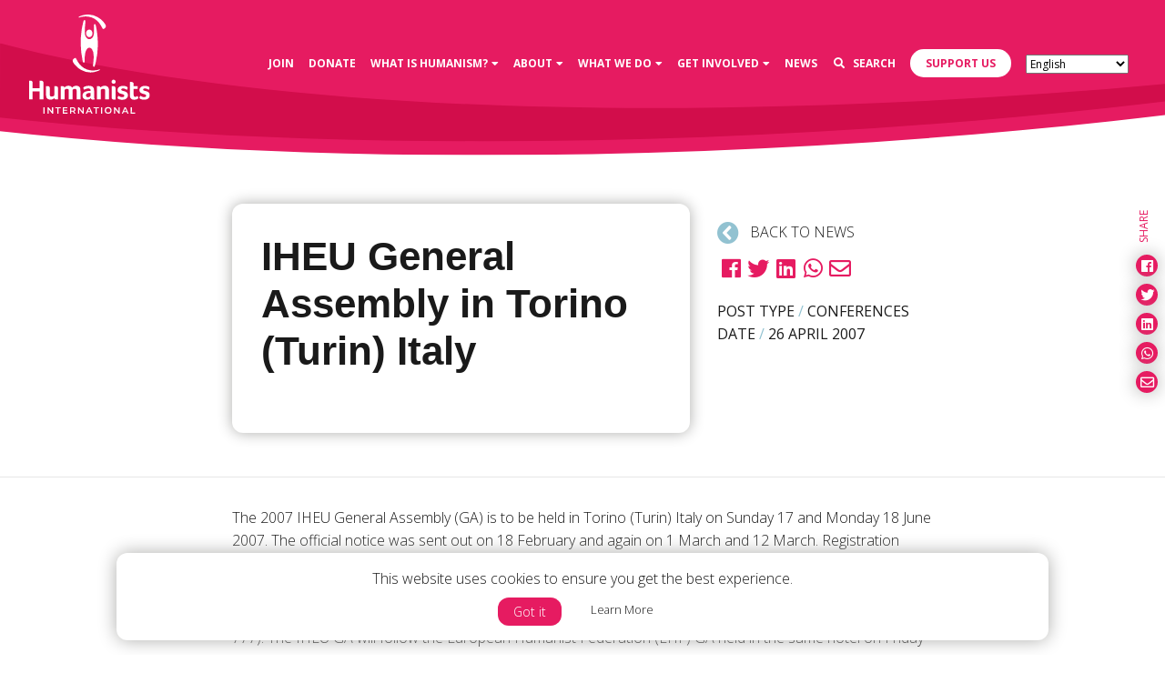

--- FILE ---
content_type: text/html; charset=UTF-8
request_url: https://humanists.international/2007/04/iheu-general-assembly-torino-turin-italy/?lang=ar
body_size: 19347
content:
<!DOCTYPE html>
<html lang="en-US">
	<head>
		<!-- Required meta tags always come first -->
		<meta charset="UTF-8">
		<meta name="viewport" content="width=device-width, initial-scale=1">
		<meta http-equiv="x-ua-compatible" content="ie=edge">
		<link rel="apple-touch-icon" sizes="57x57" href="https://humanists.international/wp-content/themes/humanists/dist/icons/apple-icon-57x57.png">
<link rel="apple-touch-icon" sizes="60x60" href="https://humanists.international/wp-content/themes/humanists/dist/icons/apple-icon-60x60.png">
<link rel="apple-touch-icon" sizes="72x72" href="https://humanists.international/wp-content/themes/humanists/dist/icons/apple-icon-72x72.png">
<link rel="apple-touch-icon" sizes="76x76" href="https://humanists.international/wp-content/themes/humanists/dist/icons/apple-icon-76x76.png">
<link rel="apple-touch-icon" sizes="114x114" href="https://humanists.international/wp-content/themes/humanists/dist/icons/apple-icon-114x114.png">
<link rel="apple-touch-icon" sizes="120x120" href="https://humanists.international/wp-content/themes/humanists/dist/icons/apple-icon-120x120.png">
<link rel="apple-touch-icon" sizes="144x144" href="https://humanists.international/wp-content/themes/humanists/dist/icons/apple-icon-144x144.png">
<link rel="apple-touch-icon" sizes="152x152" href="https://humanists.international/wp-content/themes/humanists/dist/icons/apple-icon-152x152.png">
<link rel="apple-touch-icon" sizes="180x180" href="https://humanists.international/wp-content/themes/humanists/dist/icons/apple-icon-180x180.png">
<link rel="icon" type="image/png" sizes="192x192" href="https://humanists.international/wp-content/themes/humanists/dist/icons/android-icon-192x192.png">
<link rel="icon" type="image/png" sizes="32x32" href="https://humanists.international/wp-content/themes/humanists/dist/icons/favicon-32x32.png">
<link rel="icon" type="image/png" sizes="96x96" href="https://humanists.international/wp-content/themes/humanists/dist/icons/favicon-96x96.png">
<link rel="icon" type="image/png" sizes="16x16" href="https://humanists.international/wp-content/themes/humanists/dist/icons/favicon-16x16.png">
<link rel="manifest" href="https://humanists.international/wp-content/themes/humanists/dist/icons/manifest.json">
<meta name="msapplication-TileColor" content="#ffffff">
<meta name="msapplication-TileImage" content="https://humanists.international/wp-content/themes/humanists/dist/icons/ms-icon-144x144.png">
		<title>IHEU General Assembly in Torino (Turin) Italy</title>

		<meta name='robots' content='index, follow, max-image-preview:large, max-snippet:-1, max-video-preview:-1' />
	<style>img:is([sizes="auto" i], [sizes^="auto," i]) { contain-intrinsic-size: 3000px 1500px }</style>
	<meta name="uri-translation" content="on" />
<!-- Google Tag Manager for WordPress by gtm4wp.com -->
<script data-cfasync="false" data-pagespeed-no-defer>
	var gtm4wp_datalayer_name = "dataLayer";
	var dataLayer = dataLayer || [];
</script>
<!-- End Google Tag Manager for WordPress by gtm4wp.com -->
	<!-- This site is optimized with the Yoast SEO plugin v25.7 - https://yoast.com/wordpress/plugins/seo/ -->
	<link rel="canonical" href="https://humanists.international/2007/04/iheu-general-assembly-torino-turin-italy/" />
	<meta property="og:locale" content="en_US" />
	<meta property="og:type" content="article" />
	<meta property="og:title" content="IHEU General Assembly in Torino (Turin) Italy" />
	<meta property="og:description" content="The 2007 IHEU General Assembly (GA) is to be held in Torino (Turin) Italy on Sunday 17 and Monday 18 June 2007. The official notice was sent out on 18 February and again on 1 March and 12 March. Registration forms for the GA must be received by 16 May at the latest." />
	<meta property="og:url" content="https://humanists.international/2007/04/iheu-general-assembly-torino-turin-italy/" />
	<meta property="og:site_name" content="Humanists International" />
	<meta property="article:publisher" content="https://www.facebook.com/humanistsinternational/" />
	<meta property="article:published_time" content="2007-04-26T08:50:57+00:00" />
	<meta property="article:modified_time" content="2019-02-01T19:24:22+00:00" />
	<meta property="og:image" content="https://humanists.international/wp-content/uploads/2019/02/All-BANNERS-STANDARD-1.jpg" />
	<meta property="og:image:width" content="5000" />
	<meta property="og:image:height" content="2617" />
	<meta property="og:image:type" content="image/jpeg" />
	<meta name="twitter:card" content="summary_large_image" />
	<meta name="twitter:creator" content="@humanistsint" />
	<meta name="twitter:site" content="@humanistsint" />
	<meta name="twitter:label1" content="Est. reading time" />
	<meta name="twitter:data1" content="1 minute" />
	<script type="application/ld+json" class="yoast-schema-graph">{"@context":"https://schema.org","@graph":[{"@type":"Article","@id":"https://humanists.international/2007/04/iheu-general-assembly-torino-turin-italy/#article","isPartOf":{"@id":"https://humanists.international/2007/04/iheu-general-assembly-torino-turin-italy/"},"author":{"name":"andy","@id":"https://humanists.international/#/schema/person/b369a6d42241d1acd6c690e2f66e984d"},"headline":"IHEU General Assembly in Torino (Turin) Italy","datePublished":"2007-04-26T08:50:57+00:00","dateModified":"2019-02-01T19:24:22+00:00","mainEntityOfPage":{"@id":"https://humanists.international/2007/04/iheu-general-assembly-torino-turin-italy/"},"wordCount":248,"commentCount":0,"publisher":{"@id":"https://humanists.international/#organization"},"articleSection":["Conferences","IHEU news","Italy"],"inLanguage":"en-US","potentialAction":[{"@type":"CommentAction","name":"Comment","target":["https://humanists.international/2007/04/iheu-general-assembly-torino-turin-italy/#respond"]}]},{"@type":"WebPage","@id":"https://humanists.international/2007/04/iheu-general-assembly-torino-turin-italy/","url":"https://humanists.international/2007/04/iheu-general-assembly-torino-turin-italy/","name":"IHEU General Assembly in Torino (Turin) Italy","isPartOf":{"@id":"https://humanists.international/#website"},"datePublished":"2007-04-26T08:50:57+00:00","dateModified":"2019-02-01T19:24:22+00:00","breadcrumb":{"@id":"https://humanists.international/2007/04/iheu-general-assembly-torino-turin-italy/#breadcrumb"},"inLanguage":"en-US","potentialAction":[{"@type":"ReadAction","target":["https://humanists.international/2007/04/iheu-general-assembly-torino-turin-italy/"]}]},{"@type":"BreadcrumbList","@id":"https://humanists.international/2007/04/iheu-general-assembly-torino-turin-italy/#breadcrumb","itemListElement":[{"@type":"ListItem","position":1,"name":"Home","item":"https://humanists.international/"},{"@type":"ListItem","position":2,"name":"News","item":"https://humanists.international/news/"},{"@type":"ListItem","position":3,"name":"IHEU General Assembly in Torino (Turin) Italy"}]},{"@type":"WebSite","@id":"https://humanists.international/#website","url":"https://humanists.international/","name":"Humanists International","description":"Supporting humanist groups to develop, grow and flourish in countries across the world","publisher":{"@id":"https://humanists.international/#organization"},"potentialAction":[{"@type":"SearchAction","target":{"@type":"EntryPoint","urlTemplate":"https://humanists.international/?s={search_term_string}"},"query-input":{"@type":"PropertyValueSpecification","valueRequired":true,"valueName":"search_term_string"}}],"inLanguage":"en-US"},{"@type":"Organization","@id":"https://humanists.international/#organization","name":"Humanists International","url":"https://humanists.international/","logo":{"@type":"ImageObject","inLanguage":"en-US","@id":"https://humanists.international/#/schema/logo/image/","url":"https://humanists.international/wp-content/uploads/2019/02/HI_Logo_RGB-with-200px-padding.png","contentUrl":"https://humanists.international/wp-content/uploads/2019/02/HI_Logo_RGB-with-200px-padding.png","width":1451,"height":1226,"caption":"Humanists International"},"image":{"@id":"https://humanists.international/#/schema/logo/image/"},"sameAs":["https://www.facebook.com/humanistsinternational/","https://x.com/humanistsint","https://en.wikipedia.org/wiki/Humanists_International"]},{"@type":"Person","@id":"https://humanists.international/#/schema/person/b369a6d42241d1acd6c690e2f66e984d","name":"andy","image":{"@type":"ImageObject","inLanguage":"en-US","@id":"https://humanists.international/#/schema/person/image/","url":"https://secure.gravatar.com/avatar/40e9cbc031067eaa2bd55b15b03d79dc6603a08bd68440eade0b9c4fc3ab77a7?s=96&d=mm&r=g","contentUrl":"https://secure.gravatar.com/avatar/40e9cbc031067eaa2bd55b15b03d79dc6603a08bd68440eade0b9c4fc3ab77a7?s=96&d=mm&r=g","caption":"andy"}}]}</script>
	<!-- / Yoast SEO plugin. -->


<link rel='dns-prefetch' href='//maps.googleapis.com' />
<link rel='dns-prefetch' href='//use.typekit.net' />
<link rel='dns-prefetch' href='//ajax.googleapis.com' />
<link rel='dns-prefetch' href='//fonts.googleapis.com' />
<link rel="alternate" type="application/rss+xml" title="Humanists International &raquo; IHEU General Assembly in Torino (Turin) Italy Comments Feed" href="https://humanists.international/2007/04/iheu-general-assembly-torino-turin-italy/feed/" />
		<!-- This site uses the Google Analytics by ExactMetrics plugin v8.7.4 - Using Analytics tracking - https://www.exactmetrics.com/ -->
							<script src="//www.googletagmanager.com/gtag/js?id=G-ZF962MN88Q"  data-cfasync="false" data-wpfc-render="false" type="text/javascript" async></script>
			<script data-cfasync="false" data-wpfc-render="false" type="text/javascript">
				var em_version = '8.7.4';
				var em_track_user = true;
				var em_no_track_reason = '';
								var ExactMetricsDefaultLocations = {"page_location":"https:\/\/humanists.international\/2007\/04\/iheu-general-assembly-torino-turin-italy\/?lang=ar"};
								if ( typeof ExactMetricsPrivacyGuardFilter === 'function' ) {
					var ExactMetricsLocations = (typeof ExactMetricsExcludeQuery === 'object') ? ExactMetricsPrivacyGuardFilter( ExactMetricsExcludeQuery ) : ExactMetricsPrivacyGuardFilter( ExactMetricsDefaultLocations );
				} else {
					var ExactMetricsLocations = (typeof ExactMetricsExcludeQuery === 'object') ? ExactMetricsExcludeQuery : ExactMetricsDefaultLocations;
				}

								var disableStrs = [
										'ga-disable-G-ZF962MN88Q',
									];

				/* Function to detect opted out users */
				function __gtagTrackerIsOptedOut() {
					for (var index = 0; index < disableStrs.length; index++) {
						if (document.cookie.indexOf(disableStrs[index] + '=true') > -1) {
							return true;
						}
					}

					return false;
				}

				/* Disable tracking if the opt-out cookie exists. */
				if (__gtagTrackerIsOptedOut()) {
					for (var index = 0; index < disableStrs.length; index++) {
						window[disableStrs[index]] = true;
					}
				}

				/* Opt-out function */
				function __gtagTrackerOptout() {
					for (var index = 0; index < disableStrs.length; index++) {
						document.cookie = disableStrs[index] + '=true; expires=Thu, 31 Dec 2099 23:59:59 UTC; path=/';
						window[disableStrs[index]] = true;
					}
				}

				if ('undefined' === typeof gaOptout) {
					function gaOptout() {
						__gtagTrackerOptout();
					}
				}
								window.dataLayer = window.dataLayer || [];

				window.ExactMetricsDualTracker = {
					helpers: {},
					trackers: {},
				};
				if (em_track_user) {
					function __gtagDataLayer() {
						dataLayer.push(arguments);
					}

					function __gtagTracker(type, name, parameters) {
						if (!parameters) {
							parameters = {};
						}

						if (parameters.send_to) {
							__gtagDataLayer.apply(null, arguments);
							return;
						}

						if (type === 'event') {
														parameters.send_to = exactmetrics_frontend.v4_id;
							var hookName = name;
							if (typeof parameters['event_category'] !== 'undefined') {
								hookName = parameters['event_category'] + ':' + name;
							}

							if (typeof ExactMetricsDualTracker.trackers[hookName] !== 'undefined') {
								ExactMetricsDualTracker.trackers[hookName](parameters);
							} else {
								__gtagDataLayer('event', name, parameters);
							}
							
						} else {
							__gtagDataLayer.apply(null, arguments);
						}
					}

					__gtagTracker('js', new Date());
					__gtagTracker('set', {
						'developer_id.dNDMyYj': true,
											});
					if ( ExactMetricsLocations.page_location ) {
						__gtagTracker('set', ExactMetricsLocations);
					}
										__gtagTracker('config', 'G-ZF962MN88Q', {"forceSSL":"true"} );
										window.gtag = __gtagTracker;										(function () {
						/* https://developers.google.com/analytics/devguides/collection/analyticsjs/ */
						/* ga and __gaTracker compatibility shim. */
						var noopfn = function () {
							return null;
						};
						var newtracker = function () {
							return new Tracker();
						};
						var Tracker = function () {
							return null;
						};
						var p = Tracker.prototype;
						p.get = noopfn;
						p.set = noopfn;
						p.send = function () {
							var args = Array.prototype.slice.call(arguments);
							args.unshift('send');
							__gaTracker.apply(null, args);
						};
						var __gaTracker = function () {
							var len = arguments.length;
							if (len === 0) {
								return;
							}
							var f = arguments[len - 1];
							if (typeof f !== 'object' || f === null || typeof f.hitCallback !== 'function') {
								if ('send' === arguments[0]) {
									var hitConverted, hitObject = false, action;
									if ('event' === arguments[1]) {
										if ('undefined' !== typeof arguments[3]) {
											hitObject = {
												'eventAction': arguments[3],
												'eventCategory': arguments[2],
												'eventLabel': arguments[4],
												'value': arguments[5] ? arguments[5] : 1,
											}
										}
									}
									if ('pageview' === arguments[1]) {
										if ('undefined' !== typeof arguments[2]) {
											hitObject = {
												'eventAction': 'page_view',
												'page_path': arguments[2],
											}
										}
									}
									if (typeof arguments[2] === 'object') {
										hitObject = arguments[2];
									}
									if (typeof arguments[5] === 'object') {
										Object.assign(hitObject, arguments[5]);
									}
									if ('undefined' !== typeof arguments[1].hitType) {
										hitObject = arguments[1];
										if ('pageview' === hitObject.hitType) {
											hitObject.eventAction = 'page_view';
										}
									}
									if (hitObject) {
										action = 'timing' === arguments[1].hitType ? 'timing_complete' : hitObject.eventAction;
										hitConverted = mapArgs(hitObject);
										__gtagTracker('event', action, hitConverted);
									}
								}
								return;
							}

							function mapArgs(args) {
								var arg, hit = {};
								var gaMap = {
									'eventCategory': 'event_category',
									'eventAction': 'event_action',
									'eventLabel': 'event_label',
									'eventValue': 'event_value',
									'nonInteraction': 'non_interaction',
									'timingCategory': 'event_category',
									'timingVar': 'name',
									'timingValue': 'value',
									'timingLabel': 'event_label',
									'page': 'page_path',
									'location': 'page_location',
									'title': 'page_title',
									'referrer' : 'page_referrer',
								};
								for (arg in args) {
																		if (!(!args.hasOwnProperty(arg) || !gaMap.hasOwnProperty(arg))) {
										hit[gaMap[arg]] = args[arg];
									} else {
										hit[arg] = args[arg];
									}
								}
								return hit;
							}

							try {
								f.hitCallback();
							} catch (ex) {
							}
						};
						__gaTracker.create = newtracker;
						__gaTracker.getByName = newtracker;
						__gaTracker.getAll = function () {
							return [];
						};
						__gaTracker.remove = noopfn;
						__gaTracker.loaded = true;
						window['__gaTracker'] = __gaTracker;
					})();
									} else {
										console.log("");
					(function () {
						function __gtagTracker() {
							return null;
						}

						window['__gtagTracker'] = __gtagTracker;
						window['gtag'] = __gtagTracker;
					})();
									}
			</script>
			
							<!-- / Google Analytics by ExactMetrics -->
		<link rel='stylesheet' id='wp-block-library-css' href='https://humanists.international/wp-includes/css/dist/block-library/style.min.css?ver=6.8.3' type='text/css' media='all' />
<style id='classic-theme-styles-inline-css' type='text/css'>
/*! This file is auto-generated */
.wp-block-button__link{color:#fff;background-color:#32373c;border-radius:9999px;box-shadow:none;text-decoration:none;padding:calc(.667em + 2px) calc(1.333em + 2px);font-size:1.125em}.wp-block-file__button{background:#32373c;color:#fff;text-decoration:none}
</style>
<style id='global-styles-inline-css' type='text/css'>
:root{--wp--preset--aspect-ratio--square: 1;--wp--preset--aspect-ratio--4-3: 4/3;--wp--preset--aspect-ratio--3-4: 3/4;--wp--preset--aspect-ratio--3-2: 3/2;--wp--preset--aspect-ratio--2-3: 2/3;--wp--preset--aspect-ratio--16-9: 16/9;--wp--preset--aspect-ratio--9-16: 9/16;--wp--preset--color--black: #000000;--wp--preset--color--cyan-bluish-gray: #abb8c3;--wp--preset--color--white: #ffffff;--wp--preset--color--pale-pink: #f78da7;--wp--preset--color--vivid-red: #cf2e2e;--wp--preset--color--luminous-vivid-orange: #ff6900;--wp--preset--color--luminous-vivid-amber: #fcb900;--wp--preset--color--light-green-cyan: #7bdcb5;--wp--preset--color--vivid-green-cyan: #00d084;--wp--preset--color--pale-cyan-blue: #8ed1fc;--wp--preset--color--vivid-cyan-blue: #0693e3;--wp--preset--color--vivid-purple: #9b51e0;--wp--preset--gradient--vivid-cyan-blue-to-vivid-purple: linear-gradient(135deg,rgba(6,147,227,1) 0%,rgb(155,81,224) 100%);--wp--preset--gradient--light-green-cyan-to-vivid-green-cyan: linear-gradient(135deg,rgb(122,220,180) 0%,rgb(0,208,130) 100%);--wp--preset--gradient--luminous-vivid-amber-to-luminous-vivid-orange: linear-gradient(135deg,rgba(252,185,0,1) 0%,rgba(255,105,0,1) 100%);--wp--preset--gradient--luminous-vivid-orange-to-vivid-red: linear-gradient(135deg,rgba(255,105,0,1) 0%,rgb(207,46,46) 100%);--wp--preset--gradient--very-light-gray-to-cyan-bluish-gray: linear-gradient(135deg,rgb(238,238,238) 0%,rgb(169,184,195) 100%);--wp--preset--gradient--cool-to-warm-spectrum: linear-gradient(135deg,rgb(74,234,220) 0%,rgb(151,120,209) 20%,rgb(207,42,186) 40%,rgb(238,44,130) 60%,rgb(251,105,98) 80%,rgb(254,248,76) 100%);--wp--preset--gradient--blush-light-purple: linear-gradient(135deg,rgb(255,206,236) 0%,rgb(152,150,240) 100%);--wp--preset--gradient--blush-bordeaux: linear-gradient(135deg,rgb(254,205,165) 0%,rgb(254,45,45) 50%,rgb(107,0,62) 100%);--wp--preset--gradient--luminous-dusk: linear-gradient(135deg,rgb(255,203,112) 0%,rgb(199,81,192) 50%,rgb(65,88,208) 100%);--wp--preset--gradient--pale-ocean: linear-gradient(135deg,rgb(255,245,203) 0%,rgb(182,227,212) 50%,rgb(51,167,181) 100%);--wp--preset--gradient--electric-grass: linear-gradient(135deg,rgb(202,248,128) 0%,rgb(113,206,126) 100%);--wp--preset--gradient--midnight: linear-gradient(135deg,rgb(2,3,129) 0%,rgb(40,116,252) 100%);--wp--preset--font-size--small: 13px;--wp--preset--font-size--medium: 20px;--wp--preset--font-size--large: 36px;--wp--preset--font-size--x-large: 42px;--wp--preset--spacing--20: 0.44rem;--wp--preset--spacing--30: 0.67rem;--wp--preset--spacing--40: 1rem;--wp--preset--spacing--50: 1.5rem;--wp--preset--spacing--60: 2.25rem;--wp--preset--spacing--70: 3.38rem;--wp--preset--spacing--80: 5.06rem;--wp--preset--shadow--natural: 6px 6px 9px rgba(0, 0, 0, 0.2);--wp--preset--shadow--deep: 12px 12px 50px rgba(0, 0, 0, 0.4);--wp--preset--shadow--sharp: 6px 6px 0px rgba(0, 0, 0, 0.2);--wp--preset--shadow--outlined: 6px 6px 0px -3px rgba(255, 255, 255, 1), 6px 6px rgba(0, 0, 0, 1);--wp--preset--shadow--crisp: 6px 6px 0px rgba(0, 0, 0, 1);}:where(.is-layout-flex){gap: 0.5em;}:where(.is-layout-grid){gap: 0.5em;}body .is-layout-flex{display: flex;}.is-layout-flex{flex-wrap: wrap;align-items: center;}.is-layout-flex > :is(*, div){margin: 0;}body .is-layout-grid{display: grid;}.is-layout-grid > :is(*, div){margin: 0;}:where(.wp-block-columns.is-layout-flex){gap: 2em;}:where(.wp-block-columns.is-layout-grid){gap: 2em;}:where(.wp-block-post-template.is-layout-flex){gap: 1.25em;}:where(.wp-block-post-template.is-layout-grid){gap: 1.25em;}.has-black-color{color: var(--wp--preset--color--black) !important;}.has-cyan-bluish-gray-color{color: var(--wp--preset--color--cyan-bluish-gray) !important;}.has-white-color{color: var(--wp--preset--color--white) !important;}.has-pale-pink-color{color: var(--wp--preset--color--pale-pink) !important;}.has-vivid-red-color{color: var(--wp--preset--color--vivid-red) !important;}.has-luminous-vivid-orange-color{color: var(--wp--preset--color--luminous-vivid-orange) !important;}.has-luminous-vivid-amber-color{color: var(--wp--preset--color--luminous-vivid-amber) !important;}.has-light-green-cyan-color{color: var(--wp--preset--color--light-green-cyan) !important;}.has-vivid-green-cyan-color{color: var(--wp--preset--color--vivid-green-cyan) !important;}.has-pale-cyan-blue-color{color: var(--wp--preset--color--pale-cyan-blue) !important;}.has-vivid-cyan-blue-color{color: var(--wp--preset--color--vivid-cyan-blue) !important;}.has-vivid-purple-color{color: var(--wp--preset--color--vivid-purple) !important;}.has-black-background-color{background-color: var(--wp--preset--color--black) !important;}.has-cyan-bluish-gray-background-color{background-color: var(--wp--preset--color--cyan-bluish-gray) !important;}.has-white-background-color{background-color: var(--wp--preset--color--white) !important;}.has-pale-pink-background-color{background-color: var(--wp--preset--color--pale-pink) !important;}.has-vivid-red-background-color{background-color: var(--wp--preset--color--vivid-red) !important;}.has-luminous-vivid-orange-background-color{background-color: var(--wp--preset--color--luminous-vivid-orange) !important;}.has-luminous-vivid-amber-background-color{background-color: var(--wp--preset--color--luminous-vivid-amber) !important;}.has-light-green-cyan-background-color{background-color: var(--wp--preset--color--light-green-cyan) !important;}.has-vivid-green-cyan-background-color{background-color: var(--wp--preset--color--vivid-green-cyan) !important;}.has-pale-cyan-blue-background-color{background-color: var(--wp--preset--color--pale-cyan-blue) !important;}.has-vivid-cyan-blue-background-color{background-color: var(--wp--preset--color--vivid-cyan-blue) !important;}.has-vivid-purple-background-color{background-color: var(--wp--preset--color--vivid-purple) !important;}.has-black-border-color{border-color: var(--wp--preset--color--black) !important;}.has-cyan-bluish-gray-border-color{border-color: var(--wp--preset--color--cyan-bluish-gray) !important;}.has-white-border-color{border-color: var(--wp--preset--color--white) !important;}.has-pale-pink-border-color{border-color: var(--wp--preset--color--pale-pink) !important;}.has-vivid-red-border-color{border-color: var(--wp--preset--color--vivid-red) !important;}.has-luminous-vivid-orange-border-color{border-color: var(--wp--preset--color--luminous-vivid-orange) !important;}.has-luminous-vivid-amber-border-color{border-color: var(--wp--preset--color--luminous-vivid-amber) !important;}.has-light-green-cyan-border-color{border-color: var(--wp--preset--color--light-green-cyan) !important;}.has-vivid-green-cyan-border-color{border-color: var(--wp--preset--color--vivid-green-cyan) !important;}.has-pale-cyan-blue-border-color{border-color: var(--wp--preset--color--pale-cyan-blue) !important;}.has-vivid-cyan-blue-border-color{border-color: var(--wp--preset--color--vivid-cyan-blue) !important;}.has-vivid-purple-border-color{border-color: var(--wp--preset--color--vivid-purple) !important;}.has-vivid-cyan-blue-to-vivid-purple-gradient-background{background: var(--wp--preset--gradient--vivid-cyan-blue-to-vivid-purple) !important;}.has-light-green-cyan-to-vivid-green-cyan-gradient-background{background: var(--wp--preset--gradient--light-green-cyan-to-vivid-green-cyan) !important;}.has-luminous-vivid-amber-to-luminous-vivid-orange-gradient-background{background: var(--wp--preset--gradient--luminous-vivid-amber-to-luminous-vivid-orange) !important;}.has-luminous-vivid-orange-to-vivid-red-gradient-background{background: var(--wp--preset--gradient--luminous-vivid-orange-to-vivid-red) !important;}.has-very-light-gray-to-cyan-bluish-gray-gradient-background{background: var(--wp--preset--gradient--very-light-gray-to-cyan-bluish-gray) !important;}.has-cool-to-warm-spectrum-gradient-background{background: var(--wp--preset--gradient--cool-to-warm-spectrum) !important;}.has-blush-light-purple-gradient-background{background: var(--wp--preset--gradient--blush-light-purple) !important;}.has-blush-bordeaux-gradient-background{background: var(--wp--preset--gradient--blush-bordeaux) !important;}.has-luminous-dusk-gradient-background{background: var(--wp--preset--gradient--luminous-dusk) !important;}.has-pale-ocean-gradient-background{background: var(--wp--preset--gradient--pale-ocean) !important;}.has-electric-grass-gradient-background{background: var(--wp--preset--gradient--electric-grass) !important;}.has-midnight-gradient-background{background: var(--wp--preset--gradient--midnight) !important;}.has-small-font-size{font-size: var(--wp--preset--font-size--small) !important;}.has-medium-font-size{font-size: var(--wp--preset--font-size--medium) !important;}.has-large-font-size{font-size: var(--wp--preset--font-size--large) !important;}.has-x-large-font-size{font-size: var(--wp--preset--font-size--x-large) !important;}
:where(.wp-block-post-template.is-layout-flex){gap: 1.25em;}:where(.wp-block-post-template.is-layout-grid){gap: 1.25em;}
:where(.wp-block-columns.is-layout-flex){gap: 2em;}:where(.wp-block-columns.is-layout-grid){gap: 2em;}
:root :where(.wp-block-pullquote){font-size: 1.5em;line-height: 1.6;}
</style>
<link rel='stylesheet' id='default_style-css' href='https://humanists.international/wp-content/themes/humanists/style.css?ver=6.8.3' type='text/css' media='all' />
<link rel='stylesheet' id='wiaw_style-css' href='https://humanists.international/wp-content/themes/humanists/dist/css/humanists.css?ver=6.8.3' type='text/css' media='all' />
<link rel='stylesheet' id='googleFonts-css' href='//fonts.googleapis.com/css?family=Open+Sans%3A300%2C400%2C700&#038;ver=6.8.3' type='text/css' media='all' />
<link rel='stylesheet' id='wp-pagenavi-css' href='https://humanists.international/wp-content/plugins/wp-pagenavi/pagenavi-css.css?ver=2.70' type='text/css' media='all' />
<script type="text/javascript" src="https://humanists.international/wp-content/plugins/google-analytics-dashboard-for-wp/assets/js/frontend-gtag.min.js?ver=8.7.4" id="exactmetrics-frontend-script-js" async="async" data-wp-strategy="async"></script>
<script data-cfasync="false" data-wpfc-render="false" type="text/javascript" id='exactmetrics-frontend-script-js-extra'>/* <![CDATA[ */
var exactmetrics_frontend = {"js_events_tracking":"true","download_extensions":"zip,mp3,mpeg,pdf,docx,pptx,xlsx,rar","inbound_paths":"[{\"path\":\"\\\/go\\\/\",\"label\":\"affiliate\"},{\"path\":\"\\\/recommend\\\/\",\"label\":\"affiliate\"}]","home_url":"https:\/\/humanists.international","hash_tracking":"false","v4_id":"G-ZF962MN88Q"};/* ]]> */
</script>
<script type="text/javascript" src="https://ajax.googleapis.com/ajax/libs/jquery/2.1.4/jquery.min.js?ver=2.0.s" id="jquery-js"></script>
<script type="text/javascript" src="https://use.typekit.net/diu1kmx.js?ver=1.0" id="humanists-typekit-js"></script>
<script type="text/javascript" id="humanists-typekit-js-after">
/* <![CDATA[ */
try{Typekit.load({ async: true });}catch(e){}
/* ]]> */
</script>
<link rel="https://api.w.org/" href="https://humanists.international/wp-json/" /><link rel="alternate" title="JSON" type="application/json" href="https://humanists.international/wp-json/wp/v2/posts/13056" /><link rel="EditURI" type="application/rsd+xml" title="RSD" href="https://humanists.international/xmlrpc.php?rsd" />
<meta name="generator" content="WordPress 6.8.3" />
<link rel='shortlink' href='https://humanists.international/?p=13056' />
<link rel="alternate" title="oEmbed (JSON)" type="application/json+oembed" href="https://humanists.international/wp-json/oembed/1.0/embed?url=https%3A%2F%2Fhumanists.international%2F2007%2F04%2Fiheu-general-assembly-torino-turin-italy%2F" />
<link rel="alternate" title="oEmbed (XML)" type="text/xml+oembed" href="https://humanists.international/wp-json/oembed/1.0/embed?url=https%3A%2F%2Fhumanists.international%2F2007%2F04%2Fiheu-general-assembly-torino-turin-italy%2F&#038;format=xml" />

<!-- Google Tag Manager for WordPress by gtm4wp.com -->
<!-- GTM Container placement set to automatic -->
<script data-cfasync="false" data-pagespeed-no-defer type="text/javascript">
	var dataLayer_content = {"pagePostType":"post","pagePostType2":"single-post","pageCategory":["conferences","iheu_news","italy"],"pagePostAuthor":"andy"};
	dataLayer.push( dataLayer_content );
</script>
<script data-cfasync="false" data-pagespeed-no-defer type="text/javascript">
(function(w,d,s,l,i){w[l]=w[l]||[];w[l].push({'gtm.start':
new Date().getTime(),event:'gtm.js'});var f=d.getElementsByTagName(s)[0],
j=d.createElement(s),dl=l!='dataLayer'?'&l='+l:'';j.async=true;j.src=
'//www.googletagmanager.com/gtm.js?id='+i+dl;f.parentNode.insertBefore(j,f);
})(window,document,'script','dataLayer','GTM-TL42LRT');
</script>
<!-- End Google Tag Manager for WordPress by gtm4wp.com -->
<!-- Meta Pixel Code -->
<script type='text/javascript'>
!function(f,b,e,v,n,t,s){if(f.fbq)return;n=f.fbq=function(){n.callMethod?
n.callMethod.apply(n,arguments):n.queue.push(arguments)};if(!f._fbq)f._fbq=n;
n.push=n;n.loaded=!0;n.version='2.0';n.queue=[];t=b.createElement(e);t.async=!0;
t.src=v;s=b.getElementsByTagName(e)[0];s.parentNode.insertBefore(t,s)}(window,
document,'script','https://connect.facebook.net/en_US/fbevents.js?v=next');
</script>
<!-- End Meta Pixel Code -->
<script type='text/javascript'>var url = window.location.origin + '?ob=open-bridge';
            fbq('set', 'openbridge', '657827501757532', url);
fbq('init', '657827501757532', {}, {
    "agent": "wordpress-6.8.3-4.1.4"
})</script><script type='text/javascript'>
    fbq('track', 'PageView', []);
  </script>		<script type="text/javascript" src="//platform-api.sharethis.com/js/sharethis.js#property=5c3a0be7e18068001195f86c&product=custom-share-buttons"></script>

	</head>

	<body class="wp-singular post-template-default single single-post postid-13056 single-format-standard wp-theme-humanists">

		<div class="fixed-top">
			<div class="nav-container">
				<nav class="navbar navbar-expand-lg navbar-dark bg-pink">

					<a class="navbar-brand" href="https://humanists.international"><svg xmlns="http://www.w3.org/2000/svg" viewBox="0 0 145.22 119.08">
	<title>Humanists Logo</title>
	<g id="Layer_2" data-name="Layer 2">
		<g id="Our_People" data-name="Our People">
			<g id="Group_1-2" data-name="Group 1-2">
				<path id="Path_1-2" data-name="Path 1-2" class="svg-logo svg-logo--letter" d="M101.79,83.17a2.38,2.38,0,0,0,1.72-.66,2.3,2.3,0,0,0,.72-1.74,2.34,2.34,0,0,0-.72-1.76,2.54,2.54,0,0,0-3.46,0,2.36,2.36,0,0,0-.7,1.76,2.29,2.29,0,0,0,.7,1.74A2.43,2.43,0,0,0,101.79,83.17Z"/>
				<path id="Path_2-2" data-name="Path 2-2" class="svg-logo svg-logo--letter" d="M16.56,79.86a2.53,2.53,0,0,0-.95-.38,5,5,0,0,0-.95-.11l-.74,0-.93.12v9H4.57V82a2.62,2.62,0,0,0-.28-1.34,2.24,2.24,0,0,0-.72-.78,2.73,2.73,0,0,0-.95-.39,5.87,5.87,0,0,0-1-.1l-.68,0L0,79.54v22.34H4.57V92.2H13v9.68h4.57V82a2.62,2.62,0,0,0-.28-1.34A2.24,2.24,0,0,0,16.56,79.86Z"/>
				<path id="Path_3-2" data-name="Path 3-2" class="svg-logo svg-logo--letter" d="M35.16,101.88V88.76a3.16,3.16,0,0,0-.26-1.39,2.26,2.26,0,0,0-.7-.86,2.79,2.79,0,0,0-1-.44A5.48,5.48,0,0,0,32.15,86c-.33,0-.67,0-1,0a2.35,2.35,0,0,0-.53.09V96.74A1.48,1.48,0,0,1,29.73,98a4.14,4.14,0,0,1-2.12.52,3,3,0,0,1-1.35-.25,1.53,1.53,0,0,1-.7-.7,2.86,2.86,0,0,1-.27-1.07c0-.41-.05-.87-.05-1.39V88.59A2.84,2.84,0,0,0,25,87.24a2.11,2.11,0,0,0-.7-.81,2.56,2.56,0,0,0-1-.38,5.46,5.46,0,0,0-1.07-.1c-.33,0-.67,0-1,0a3.08,3.08,0,0,0-.53.08v9.25c0,.58,0,1.17.05,1.77A10.3,10.3,0,0,0,21,98.77a4.3,4.3,0,0,0,1.47,2.48,5.47,5.47,0,0,0,3.51.93,6.57,6.57,0,0,0,3.17-.65,5.35,5.35,0,0,0,1.75-1.42,3.13,3.13,0,0,0,.21,1.32q.22.45,1,.45Z"/>
				<path id="Path_4-2" data-name="Path 4-2" class="svg-logo svg-logo--letter" d="M62,101.88V92.47c0-.58,0-1.17-.05-1.78A13.39,13.39,0,0,0,61.79,89a3.88,3.88,0,0,0-1.32-2.41,5.12,5.12,0,0,0-3.49-1,6.42,6.42,0,0,0-3.13.68,6.51,6.51,0,0,0-1.94,1.56,4.18,4.18,0,0,0-1.35-1.57,4.73,4.73,0,0,0-2.79-.67,6.53,6.53,0,0,0-3.17.65,5.21,5.21,0,0,0-1.74,1.42,1.83,1.83,0,0,0-1-1.35A4.29,4.29,0,0,0,40,86l-.64,0-.46,0-.4.07v15.79h4.57V91.06a1.51,1.51,0,0,1,.76-1.28,3.26,3.26,0,0,1,1.92-.52,2.9,2.9,0,0,1,1.33.25,1.63,1.63,0,0,1,.7.7,2.57,2.57,0,0,1,.27,1.08c0,.43,0,.88,0,1.37v9.22h4.55V92.63c0-.66,0-1.32-.1-2a2.69,2.69,0,0,1,1.08-.87,3.65,3.65,0,0,1,1.65-.4,2.69,2.69,0,0,1,1.25.24,1.48,1.48,0,0,1,.67.66,2.52,2.52,0,0,1,.25,1c0,.4,0,.85,0,1.34v9.21Z"/>
				<path id="Path_5-2" data-name="Path 5-2" class="svg-logo svg-logo--letter" d="M74.13,97.54a1,1,0,0,1-.25.59,2.52,2.52,0,0,1-.68.58,4.1,4.1,0,0,1-1,.43,4.4,4.4,0,0,1-1.2.17,2.2,2.2,0,0,1-1.8-.65,2.47,2.47,0,0,1-.54-1.59,2.25,2.25,0,0,1,.4-1.37,3,3,0,0,1,1-.85,5.33,5.33,0,0,1,1.45-.46,15.39,15.39,0,0,1,1.66-.22,3.55,3.55,0,0,1,.46,0h.47Zm5,4.31A7.52,7.52,0,0,1,78.4,98V91.74a9.36,9.36,0,0,0-.33-2.69A4.25,4.25,0,0,0,77,87.13a4.82,4.82,0,0,0-2-1.14,11.3,11.3,0,0,0-3.06-.37,13.59,13.59,0,0,0-2.47.22,10.58,10.58,0,0,0-2.07.57,4.53,4.53,0,0,0-1.42.8,1.25,1.25,0,0,0-.52.88,3,3,0,0,0,.28,1,5,5,0,0,0,.76,1.25,22.08,22.08,0,0,1,2.19-1.06,6.38,6.38,0,0,1,2.55-.47,3.6,3.6,0,0,1,2.22.53,2.16,2.16,0,0,1,.69,1.81v.6h-.72l-.79,0a23.26,23.26,0,0,0-2.63.3,9.41,9.41,0,0,0-2.68.85,6,6,0,0,0-2,1.69,4.49,4.49,0,0,0-.82,2.77,5.3,5.3,0,0,0,.47,2.32,4.34,4.34,0,0,0,1.2,1.52,4.75,4.75,0,0,0,1.64.81,6.46,6.46,0,0,0,1.8.25,7.2,7.2,0,0,0,2.94-.53,6,6,0,0,0,1.94-1.3,2.11,2.11,0,0,0,.78,1.34,2.93,2.93,0,0,0,1.82.46,4.88,4.88,0,0,0,1.08-.1,5.53,5.53,0,0,0,1.12-.33Z"/>
				<path id="Path_6-2" data-name="Path 6-2" class="svg-logo svg-logo--letter" d="M91.67,91.3c0,.42,0,.88,0,1.37v9.21h4.54V92.47c0-.58,0-1.17,0-1.78A11.59,11.59,0,0,0,96,89a4.3,4.3,0,0,0-1.47-2.48A5.47,5.47,0,0,0,91,85.62a6.53,6.53,0,0,0-3.17.65,5.21,5.21,0,0,0-1.74,1.42,1.81,1.81,0,0,0-1-1.35A4.24,4.24,0,0,0,83.27,86l-.64,0-.47,0-.4.07v15.79h4.58V91.06a1.49,1.49,0,0,1,.88-1.28,4.14,4.14,0,0,1,2.12-.52,3,3,0,0,1,1.36.25,1.58,1.58,0,0,1,.7.7A3.36,3.36,0,0,1,91.67,91.3Z"/>
				<path id="Path_7-2" data-name="Path 7-2" class="svg-logo svg-logo--letter" d="M103.47,102.18a1.72,1.72,0,0,0,.6-.1V88.59a3,3,0,0,0-.26-1.35,2.16,2.16,0,0,0-.7-.8,2.88,2.88,0,0,0-1-.39,6.36,6.36,0,0,0-1.07-.1c-.33,0-.67,0-1,0a2.35,2.35,0,0,0-.53.09V99.44a2.48,2.48,0,0,0,.82,2.22,3.59,3.59,0,0,0,2.12.55C102.83,102.22,103.16,102.2,103.47,102.18Z"/>
				<path id="Path_8-2" data-name="Path 8-2" class="svg-logo svg-logo--letter" d="M114.91,102A6.62,6.62,0,0,0,117,101a5.09,5.09,0,0,0,1.42-1.74,5.26,5.26,0,0,0,.52-2.37,4.43,4.43,0,0,0-.49-2.17,4.28,4.28,0,0,0-1.27-1.44,6.37,6.37,0,0,0-1.77-.88,17,17,0,0,0-2-.52c-1.63-.36-2.44-.91-2.44-1.67a1.18,1.18,0,0,1,.22-.75,1.3,1.3,0,0,1,.53-.43,2,2,0,0,1,.72-.2,4.9,4.9,0,0,1,.77,0,5.12,5.12,0,0,1,1.29.16,9,9,0,0,1,1.27.42,9.54,9.54,0,0,1,1.11.55,8,8,0,0,1,.8.54,13.24,13.24,0,0,0,.68-1.29,2.89,2.89,0,0,0,.32-1.19c0-.64-.56-1.17-1.54-1.57a8.66,8.66,0,0,0-1.82-.53,12.68,12.68,0,0,0-2.38-.2,9.07,9.07,0,0,0-2.44.31,6.57,6.57,0,0,0-2.06,1,5.06,5.06,0,0,0-1.42,1.53,4.09,4.09,0,0,0-.53,2.11,4.43,4.43,0,0,0,.42,2A3.87,3.87,0,0,0,108.08,94a5.67,5.67,0,0,0,1.6.88,12.12,12.12,0,0,0,1.87.54,8.1,8.1,0,0,1,2.25.72,1.43,1.43,0,0,1,.75,1.38,1.48,1.48,0,0,1-.23.87,1.67,1.67,0,0,1-.59.53,2.35,2.35,0,0,1-.81.27c-.3,0-.6.06-.9.07a5.71,5.71,0,0,1-1.37-.17,9.31,9.31,0,0,1-1.26-.42,8.35,8.35,0,0,1-1-.53,6,6,0,0,1-.75-.55c-.29.44-.55.87-.77,1.28a2.47,2.47,0,0,0-.33,1.19,1.18,1.18,0,0,0,.55,1,5.76,5.76,0,0,0,1,.59,7.88,7.88,0,0,0,1.67.51,11.63,11.63,0,0,0,2.5.22A9.18,9.18,0,0,0,114.91,102Z"/>
				<path id="Path_9-2" data-name="Path 9-2" class="svg-logo svg-logo--letter" d="M130.34,97.71c-.07.07-.18.17-.34.3a2.76,2.76,0,0,1-.58.38,7.51,7.51,0,0,1-.77.34,2.62,2.62,0,0,1-.88.15c-1.27,0-1.91-.78-1.91-2.34V89.39h4.68V86h-4.68V83.65a3,3,0,0,0-.26-1.35,2.25,2.25,0,0,0-.71-.82,2.44,2.44,0,0,0-1-.4,5.46,5.46,0,0,0-1.07-.1,4.7,4.7,0,0,0-.53,0,3.68,3.68,0,0,0-.5,0l-.5.06v15.5c0,.49,0,1,.06,1.46a6.11,6.11,0,0,0,.3,1.41,4.24,4.24,0,0,0,1.61,2.1,5.51,5.51,0,0,0,3.24.81,8.6,8.6,0,0,0,2-.22,5.94,5.94,0,0,0,1.54-.57,3.35,3.35,0,0,0,1-.77,1.33,1.33,0,0,0,.35-.85,2.2,2.2,0,0,0-.27-1A12.53,12.53,0,0,0,130.34,97.71Z"/>
				<path id="Path_10-2" data-name="Path 10-2" class="svg-logo svg-logo--letter" d="M144.73,94.67a4.28,4.28,0,0,0-1.27-1.44,6.37,6.37,0,0,0-1.77-.88,17,17,0,0,0-2-.52c-1.63-.36-2.44-.91-2.44-1.67a1.18,1.18,0,0,1,.22-.75A1.3,1.3,0,0,1,138,89a2,2,0,0,1,.72-.2,4.9,4.9,0,0,1,.77,0,5.12,5.12,0,0,1,1.29.16,9,9,0,0,1,1.27.42,9.54,9.54,0,0,1,1.11.55,8,8,0,0,1,.8.54,13.24,13.24,0,0,0,.68-1.29,2.89,2.89,0,0,0,.32-1.19c0-.64-.56-1.17-1.54-1.57a8.66,8.66,0,0,0-1.82-.53,12.61,12.61,0,0,0-2.38-.2,9.07,9.07,0,0,0-2.44.31,6.57,6.57,0,0,0-2.06,1,5.19,5.19,0,0,0-1.42,1.53,4.09,4.09,0,0,0-.53,2.11,4.43,4.43,0,0,0,.42,2A3.87,3.87,0,0,0,134.33,94a5.67,5.67,0,0,0,1.6.88,12.12,12.12,0,0,0,1.87.54,8.1,8.1,0,0,1,2.25.72,1.43,1.43,0,0,1,.75,1.38,1.41,1.41,0,0,1-.23.87,1.73,1.73,0,0,1-.58.53,2.4,2.4,0,0,1-.82.27c-.3,0-.6.06-.9.07A5.78,5.78,0,0,1,136.9,99a8.74,8.74,0,0,1-1.25-.42,7.82,7.82,0,0,1-1-.53,5.78,5.78,0,0,1-.75-.55c-.29.44-.54.87-.77,1.28a2.47,2.47,0,0,0-.33,1.19,1.23,1.23,0,0,0,.55,1,5.76,5.76,0,0,0,1,.59,8.06,8.06,0,0,0,1.67.51,11.63,11.63,0,0,0,2.5.22,8.86,8.86,0,0,0,2.66-.37,6.42,6.42,0,0,0,2.12-1.07,5,5,0,0,0,1.42-1.73,5.25,5.25,0,0,0,.51-2.37A4.31,4.31,0,0,0,144.73,94.67Z"/>
				<path id="Path_11-2" data-name="Path 11-2" class="svg-logo svg-logo--letter" d="M17.56,119H19v-7.59H17.56Z"/>
				<path id="Path_12-2" data-name="Path 12-2" class="svg-logo svg-logo--letter" d="M27.86,116.52l-4.18-5.14H22.52V119h1.4v-5.14L28.1,119h1.17v-7.59H27.86Z"/>
				<path id="Path_13-2" data-name="Path 13-2" class="svg-logo svg-logo--letter" d="M31.85,112.57h2.51V119h1.41v-6.4h2.52v-1.19H31.85Z"/>
				<path id="Path_14-2" data-name="Path 14-2" class="svg-logo svg-logo--letter" d="M42.28,115.69H46v-1.16H42.28v-2h4.13v-1.18H40.87V119h5.7v-1.18H42.28Z"/>
				<path id="Path_15-2" data-name="Path 15-2" class="svg-logo svg-logo--letter" d="M52.72,115.6H51.07v-3h1.65c1.23,0,1.87.55,1.87,1.5S54,115.6,52.72,115.6ZM56,114.08c0-1.68-1.23-2.7-3.23-2.7H49.66V119h1.4v-2.21h2L54.62,119h1.51l-1.74-2.5A2.41,2.41,0,0,0,56,114.08Z"/>
				<path id="Path_16-2" data-name="Path 16-2" class="svg-logo svg-logo--letter" d="M64.45,116.52l-4.18-5.14H59.11V119H60.5v-5.14L64.69,119h1.16v-7.59h-1.4Z"/>
				<path id="Path_17-2" data-name="Path 17-2" class="svg-logo svg-logo--letter" d="M71,116.1l1.42-3.31,1.44,3.31Zm.74-4.72L68.34,119h1.45l.75-1.76h3.79l.76,1.76h1.47l-3.42-7.59Z"/>
				<path id="Path_18-2" data-name="Path 18-2" class="svg-logo svg-logo--letter" d="M77.7,112.57h2.51V119h1.41v-6.4h2.52v-1.19H77.69Z"/>
				<path id="Path_19-2" data-name="Path 19-2" class="svg-logo svg-logo--letter" d="M86.72,119h1.41v-7.59H86.72Z"/>
				<path id="Path_20-2" data-name="Path 20-2" class="svg-logo svg-logo--letter" d="M95.24,117.84a2.58,2.58,0,0,1-2.66-2.5v-.17a2.58,2.58,0,0,1,2.5-2.67h.16A2.59,2.59,0,0,1,97.91,115v.16a2.58,2.58,0,0,1-2.5,2.67Zm0-6.57A3.88,3.88,0,0,0,91.16,115v.22A3.88,3.88,0,0,0,95,119.08h.22a3.89,3.89,0,0,0,4.09-3.67v-.24a3.88,3.88,0,0,0-3.85-3.91Z"/>
				<path id="Path_21-2" data-name="Path 21-2" class="svg-logo svg-logo--letter" d="M107.7,116.52l-4.19-5.14h-1.16V119h1.4v-5.14l4.18,5.14h1.17v-7.59h-1.4Z"/>
				<path id="Path_22-2" data-name="Path 22-2" class="svg-logo svg-logo--letter" d="M114.26,116.1l1.42-3.31,1.43,3.31Zm.74-4.72L111.58,119H113l.75-1.76h3.79l.76,1.76h1.47l-3.42-7.59Z"/>
				<path id="Path_23-2" data-name="Path 23-2" class="svg-logo svg-logo--letter" d="M123.71,111.38H122.3V119h5.38v-1.19h-4Z"/>
				
				<path id="icon-1" data-name="icon-1" class="svg-logo svg-logo--icon" d="M55.72,60.78a25.44,25.44,0,0,0,7,5.69A23.69,23.69,0,0,0,83,67.79a11.13,11.13,0,0,0,2.1-1,.51.51,0,0,0,.17-.69.5.5,0,0,0-.57-.23c-.7.16-1.26.42-2.13.64a22.81,22.81,0,0,1-9.16.36,20.16,20.16,0,0,1-12.61-7.47A35.45,35.45,0,0,1,57.37,54c-.54-1-.86-2-1.59-1.9A4.18,4.18,0,0,0,53.12,54a2.72,2.72,0,0,0-.44,1.5,5,5,0,0,0,1,2.54A23.5,23.5,0,0,0,55.72,60.78Z"/>
				<path id="icon-2" data-name="icon-2" class="svg-logo svg-logo--icon" d="M60.53,3.55c.7-.16,1.26-.42,2.12-.64a22.86,22.86,0,0,1,9.17-.36A20.15,20.15,0,0,1,84.43,10a36,36,0,0,1,3.42,5.47c.54,1,.86,1.94,1.59,1.9a4.25,4.25,0,0,0,2.66-1.89,2.76,2.76,0,0,0,.44-1.5,5,5,0,0,0-1-2.54A21.06,21.06,0,0,0,89.5,8.66a25.26,25.26,0,0,0-7-5.69,24,24,0,0,0-18-2.1,22.8,22.8,0,0,0-2.29.77,11.6,11.6,0,0,0-2.11,1,.5.5,0,0,0-.2.68A.51.51,0,0,0,60.53,3.55Z"/>
				<path id="icon-3" data-name="icon-3" class="svg-logo svg-logo--icon" d="M72.61,27.15c2.12,0,3.84-2,3.84-4.58S74.73,18,72.61,18s-3.84,2-3.84,4.57S70.49,27.15,72.61,27.15Z"/>
				<path id="icon-4" data-name="icon-4" class="svg-logo svg-logo--icon" d="M82.86,33.33A116,116,0,0,0,81.8,20.84c-.28-2-.6-4-1-6-.18-.87-.46-3-1.29-3.28a1,1,0,0,0-1.25.61,2,2,0,0,0,0,.24,12.5,12.5,0,0,0,0,2v0c0,.06,0,.13,0,.19s0,.38,0,.57c0-.11,0-.21,0-.29,0,.44.07.89.09,1.34,0,.91.06,1.82,0,2.73s-.07,1.8-.13,2.69c0,.45-.06.89-.12,1.33,0,.18,0,.37-.08.56l-.06.37L78,24c-.47,2.14-1.53,4.38-3.67,5.28a4.68,4.68,0,0,1-5.43-1.84c-1.54-2.08-1.69-4.86-1.73-7.35,0-3.09.34-6.16.59-9.23,0-.72.09-1.44.14-2.16a5.88,5.88,0,0,0,0-.73c0-.11,0-.23,0-.34A1,1,0,0,0,67,6.68a.64.64,0,0,0-.41,0c-.72.21-1.09,1.9-1.31,2.85a82.47,82.47,0,0,0-1.72,8.12A104.09,104.09,0,0,0,62.35,36a99.73,99.73,0,0,0,2.09,18.47c0,.22.09.44.13.66.19,1,.5,2.34,1.14,2.53a1,1,0,0,0,1.23-.62.78.78,0,0,0,0-.22,5.82,5.82,0,0,0,.07-.93c0-.25,0-.49,0-.66a43.13,43.13,0,0,1,.7-8.64c.46-2.13,1.22-4.66,3-6.06s3.88-.59,5.1,1.07a13.16,13.16,0,0,1,2,6.56,48.45,48.45,0,0,1-.31,9c-.1,1.06-.25,2.14-.31,3.21a11.34,11.34,0,0,0,0,1.43,1,1,0,0,0,1,.94h0l.19,0c.82-.19,1.22-2.33,1.44-3.17a2,2,0,0,0,.06-.23h0c.27-1.09.51-2.18.76-3.28A95.49,95.49,0,0,0,82.84,38C82.87,36.44,82.91,34.88,82.86,33.33Z"/>
			</g>
		</g>
	</g>
</svg></a>
					
					<button class="navbar-toggler navbar-toggler-right" type="button" data-toggle="collapse" data-target="#nav-collapse" aria-controls="nav-collapse" aria-expanded="false" aria-label="Toggle navigation">
						<span class="navbar-toggler-icon"></span>
						<span class="sr-only">Toggle Navigation</span>
					</button>

					<div id="nav-collapse" class="collapse navbar-collapse justify-content-lg-end">
						
						<div id="main-nav" class="menu-main-menu-container"><ul id="menu-main-menu" class="navbar-nav"><li id="menu-item-48222" class="menu-item menu-item-type-post_type menu-item-object-page menu-item-48222 page-id-32872"><a href="https://humanists.international/join/" class="nav-link"><span class="nav-link__title"><i class='fas fa-fw fa-users'></i> Join</span><span class="sub-menu__expand"></span></a><div class="menu-item__description">Be a part of the humanist movement – as an individual or an organization</div><div class="d-none menu-item__data" data-colour="pink-light"></div></li>
<li id="menu-item-60154" class="menu-item menu-item-type-post_type menu-item-object-page menu-item-60154 page-id-25931"><a href="https://humanists.international/donate/" class="nav-link"><span class="nav-link__title"><i class='fas fa-fw fa-heart'></i> Donate</span><span class="sub-menu__expand"></span></a><div class="d-none menu-item__data" data-colour="yellow"></div></li>
<li id="menu-item-25588" class="menu-item menu-item-type-post_type menu-item-object-page menu-item-has-children menu-item-25588 page-id-25556"><a href="https://humanists.international/what-is-humanism/" class="nav-link"><span class="nav-link__title"><i class='fas fa-fw fa-fingerprint'></i> What is humanism?</span><span class="sub-menu__expand"></span></a>
<ul class="sub-menu">
	<li id="menu-item-25589" class="menu-item menu-item-type-post_type menu-item-object-page menu-item-25589 page-id-25572"><a href="https://humanists.international/what-is-humanism/the-amsterdam-declaration/" class="nav-link"><span class="nav-link__title"><i class='fas fa-fw fa-file-signature'></i> The Amsterdam Declaration</span><span class="sub-menu__expand"></span></a><div class="menu-item__description">The democratic, defining statement of world humanism, from Humanists International</div><div class="d-none menu-item__data" data-colour="purple"></div></li>
	<li id="menu-item-25590" class="menu-item menu-item-type-post_type menu-item-object-page menu-item-25590 page-id-25571"><a href="https://humanists.international/what-is-humanism/world-humanist-day/" class="nav-link"><span class="nav-link__title"><i class='fas fa-fw fa-globe'></i> World Humanist Day</span><span class="sub-menu__expand"></span></a><div class="menu-item__description">How and why we mark 21 June as World Humanist Day</div><div class="d-none menu-item__data" data-colour="purple"></div></li>
	<li id="menu-item-25591" class="menu-item menu-item-type-post_type menu-item-object-page menu-item-25591 page-id-25570"><a href="https://humanists.international/what-is-humanism/faqs/" class="nav-link"><span class="nav-link__title"><i class='fas fa-fw fa-question'></i> Humanism: FAQs</span><span class="sub-menu__expand"></span></a><div class="menu-item__description">Our answers to your frequently asked questions about the humanist worldview</div><div class="d-none menu-item__data" data-colour="purple"></div></li>
	<li id="menu-item-46055" class="menu-item menu-item-type-post_type menu-item-object-page menu-item-46055 page-id-45713"><a href="https://humanists.international/what-is-humanism/humanism-a-global-and-human-tradition/" class="nav-link"><span class="nav-link__title"><i class='fas fa-fw fa-globe-americas'></i> Humanism: a global and human tradition</span><span class="sub-menu__expand"></span></a><div class="menu-item__description">Discover the world’s earliest humanist ideas</div><div class="d-none menu-item__data" data-colour="pink"></div></li>
	<li id="menu-item-53460" class="menu-item menu-item-type-post_type menu-item-object-page menu-item-53460 page-id-53404"><a href="https://humanists.international/what-is-humanism/history-of-humanists-international/" class="nav-link"><span class="nav-link__title"><i class='fas fa-fw fa-landmark'></i> History of Humanists International</span><span class="sub-menu__expand"></span></a><div class="menu-item__description">1850-1952: The road to the founding congress</div><div class="d-none menu-item__data" data-colour="blue"></div></li>
	<li id="menu-item-60684" class="menu-item menu-item-type-post_type menu-item-object-page menu-item-60684 page-id-60460"><a href="https://humanists.international/what-is-humanism/what-is-humanism-guide/" class="nav-link"><span class="nav-link__title"><i class='fas fa-fw fa-book-open'></i> Free guide: What is humanism?</span><span class="sub-menu__expand"></span></a><div class="d-none menu-item__data" data-colour="pink"></div></li>
</ul>
<div class="menu-item__description">Are you a humanist? Learn more about the rational, ethical worldview that is humanism</div><div class="d-none menu-item__data" data-colour="purple"></div></li>
<li id="menu-item-25592" class="menu-item menu-item-type-post_type menu-item-object-page menu-item-has-children menu-item-25592 page-id-25557"><a href="https://humanists.international/about/" class="nav-link"><span class="nav-link__title"><i class='fas fa-fw fa-info'></i> About</span><span class="sub-menu__expand"></span></a>
<ul class="sub-menu">
	<li id="menu-item-25594" class="menu-item menu-item-type-post_type menu-item-object-page menu-item-has-children menu-item-25594 page-id-25566"><a href="https://humanists.international/about/our-members/" class="nav-link"><span class="nav-link__title"><i class='fas fa-fw fa-users'></i> Our members</span><span class="sub-menu__expand"></span></a>
	<ul class="sub-menu">
		<li id="menu-item-48597" class="menu-item menu-item-type-custom menu-item-object-custom menu-item-48597 page-id-48597"><a href="/civi/profile/map/?map=1&#038;gid=19&#038;reset=1" class="nav-link"><span class="nav-link__title">Explore our members</span><span class="sub-menu__expand"></span></a><div class="d-none menu-item__data"></div></li>
		<li id="menu-item-48598" class="menu-item menu-item-type-custom menu-item-object-custom menu-item-48598 page-id-48598"><a href="/civi/profile/?gid=19&#038;reset=1&#038;force=1" class="nav-link"><span class="nav-link__title">Search the Members List</span><span class="sub-menu__expand"></span></a><div class="d-none menu-item__data"></div></li>
		<li id="menu-item-29963" class="menu-item menu-item-type-post_type menu-item-object-page menu-item-29963 page-id-25734"><a href="https://humanists.international/about/our-members/membership-resources/" class="nav-link"><span class="nav-link__title"><i class='fas fa-fw fa-download'></i> Membership resources</span><span class="sub-menu__expand"></span></a><div class="d-none menu-item__data" data-colour="pink"></div></li>
		<li id="menu-item-29964" class="menu-item menu-item-type-post_type menu-item-object-page menu-item-29964 page-id-25736"><a href="https://humanists.international/about/our-members/general-assembly/" class="nav-link"><span class="nav-link__title"><i class='fas fa-fw fa-keynote'></i> General Assembly</span><span class="sub-menu__expand"></span></a><div class="d-none menu-item__data" data-colour="pink"></div></li>
	</ul>
<div class="menu-item__description">Discover a world of humanism: find your nearest group or national organization</div><div class="d-none menu-item__data" data-colour="pink"></div></li>
	<li id="menu-item-25593" class="menu-item menu-item-type-post_type menu-item-object-page menu-item-25593 page-id-25567"><a href="https://humanists.international/about/our-people/" class="nav-link"><span class="nav-link__title"><i class='fas fa-fw fa-sitemap'></i> Our people</span><span class="sub-menu__expand"></span></a><div class="menu-item__description">Meet the staff, representatives and Board of Humanists International</div><div class="d-none menu-item__data" data-colour="pink"></div></li>
	<li id="menu-item-25595" class="menu-item menu-item-type-post_type menu-item-object-page menu-item-25595 page-id-25565"><a href="https://humanists.international/about/work-with-us/" class="nav-link"><span class="nav-link__title"><i class='fas fa-fw fa-list-ul'></i> Work with us</span><span class="sub-menu__expand"></span></a><div class="menu-item__description">Jobs and volunteering opportunities</div><div class="d-none menu-item__data" data-colour="pink"></div></li>
	<li id="menu-item-25596" class="menu-item menu-item-type-post_type menu-item-object-page menu-item-25596 page-id-25564"><a href="https://humanists.international/about/awards/" class="nav-link"><span class="nav-link__title"><i class='fas fa-fw fa-trophy'></i> Awards</span><span class="sub-menu__expand"></span></a><div class="menu-item__description">Recognizing achievement in the worldwide humanist movement</div><div class="d-none menu-item__data" data-colour="pink"></div></li>
	<li id="menu-item-25597" class="menu-item menu-item-type-post_type menu-item-object-page menu-item-25597 page-id-25563"><a href="https://humanists.international/about/contact-us/" class="nav-link"><span class="nav-link__title"><i class='fas fa-fw fa-envelope'></i> Contact us</span><span class="sub-menu__expand"></span></a><div class="menu-item__description">You can reach Humanists International here</div><div class="d-none menu-item__data" data-colour="pink"></div></li>
	<li id="menu-item-25598" class="menu-item menu-item-type-post_type menu-item-object-page menu-item-has-children menu-item-25598 page-id-25562"><a href="https://humanists.international/about/young-humanists-international/" class="nav-link"><span class="nav-link__title"><i class='fas fa-fw fa-child'></i> Young Humanists International</span><span class="sub-menu__expand"></span></a>
	<ul class="sub-menu">
		<li id="menu-item-48610" class="menu-item menu-item-type-post_type menu-item-object-page menu-item-48610 page-id-47136"><a href="https://humanists.international/about/young-humanists-international/young-humanist-faces/" class="nav-link"><span class="nav-link__title"><i class='fas fa-fw fa-portrait'></i> Young Humanist Faces</span><span class="sub-menu__expand"></span></a><div class="d-none menu-item__data" data-colour="pink"></div></li>
	</ul>
<div class="menu-item__description">Young Humanists International is our youth section, for 18 to 35-year-olds</div><div class="d-none menu-item__data" data-colour="pink"></div></li>
</ul>
<div class="menu-item__description">What is Humanists International?</div><div class="d-none menu-item__data" data-colour="pink-light"></div></li>
<li id="menu-item-25599" class="menu-item menu-item-type-post_type menu-item-object-page menu-item-has-children menu-item-25599 page-id-25558"><a href="https://humanists.international/what-we-do/" class="nav-link"><span class="nav-link__title"><i class='fas fa-fw fa-layer-group'></i> What we do</span><span class="sub-menu__expand"></span></a>
<ul class="sub-menu">
	<li id="menu-item-25600" class="menu-item menu-item-type-post_type menu-item-object-page menu-item-has-children menu-item-25600 page-id-25577"><a href="https://humanists.international/what-we-do/advocacy/" class="nav-link"><span class="nav-link__title"><i class='fas fa-fw fa-podium'></i> Advocacy</span><span class="sub-menu__expand"></span></a>
	<ul class="sub-menu">
		<li id="menu-item-35829" class="menu-item menu-item-type-post_type menu-item-object-page menu-item-35829 page-id-34986"><a href="https://humanists.international/what-we-do/advocacy/issues/" class="nav-link"><span class="nav-link__title"><i class='fas fa-fw fa-pennant'></i> Advocacy Issues</span><span class="sub-menu__expand"></span></a><div class="menu-item__description">Humanist International has a strategic focus on a range of issues in our advocacy and campaigns work.</div><div class="d-none menu-item__data" data-colour="blue"></div></li>
		<li id="menu-item-41762" class="menu-item menu-item-type-post_type menu-item-object-page menu-item-41762 page-id-38347"><a href="https://humanists.international/what-we-do/advocacy/advocacy-statement/" class="nav-link"><span class="nav-link__title"><i class='fas fa-fw fa-wheat'></i> Advocacy statements</span><span class="sub-menu__expand"></span></a><div class="d-none menu-item__data" data-colour="blue"></div></li>
		<li id="menu-item-49611" class="menu-item menu-item-type-post_type menu-item-object-page menu-item-49611 page-id-48436"><a href="https://humanists.international/what-we-do/advocacy/forb-good-practice-guide/" class="nav-link"><span class="nav-link__title"><i class='fas fa-fw fa-book'></i> FoRB Good Practice Guide</span><span class="sub-menu__expand"></span></a><div class="d-none menu-item__data" data-colour="pink-light"></div></li>
	</ul>
<div class="menu-item__description">We defend human rights and promote rational, democratic international law</div><div class="d-none menu-item__data" data-colour="blue"></div></li>
	<li id="menu-item-25601" class="menu-item menu-item-type-post_type menu-item-object-page menu-item-has-children menu-item-25601 page-id-25576"><a href="https://humanists.international/what-we-do/growth-and-development/" class="nav-link"><span class="nav-link__title"><i class='fas fa-fw fa-hand-holding-seedling'></i> Growth &#038; Development</span><span class="sub-menu__expand"></span></a>
	<ul class="sub-menu">
		<li id="menu-item-47913" class="menu-item menu-item-type-post_type menu-item-object-page menu-item-47913 page-id-46757"><a href="https://humanists.international/what-we-do/growth-and-development/supported-projects/" class="nav-link"><span class="nav-link__title"><i class='fas fa-fw fa-user-plus'></i> Supported Projects</span><span class="sub-menu__expand"></span></a><div class="menu-item__description">Read more about the projects supported by Humanists International.</div><div class="d-none menu-item__data" data-colour="blue"></div></li>
	</ul>
<div class="menu-item__description">We support our Member Organizations to build the humanist movement</div><div class="d-none menu-item__data" data-colour="blue"></div></li>
	<li id="menu-item-41742" class="menu-item menu-item-type-post_type menu-item-object-page menu-item-41742 page-id-41731"><a href="https://humanists.international/what-we-do/supporting-individuals-at-risk/" class="nav-link"><span class="nav-link__title"><i class='fas fa-fw fa-exclamation-triangle'></i> Supporting individuals at risk</span><span class="sub-menu__expand"></span></a><div class="menu-item__description">How we protect humanists at risk all around the world</div><div class="d-none menu-item__data" data-colour="pink-light"></div></li>
	<li id="menu-item-25602" class="menu-item menu-item-type-post_type menu-item-object-page menu-item-25602 page-id-25575"><a href="https://humanists.international/what-we-do/policies/" class="nav-link"><span class="nav-link__title"><i class='fas fa-fw fa-file-check'></i> Policies</span><span class="sub-menu__expand"></span></a><div class="menu-item__description">The searchable archive of past and present policy – since 1952!</div><div class="d-none menu-item__data" data-colour="blue"></div></li>
	<li id="menu-item-25603" class="menu-item menu-item-type-post_type menu-item-object-page menu-item-25603 page-id-25574"><a href="https://humanists.international/what-we-do/case-studies/" class="nav-link"><span class="nav-link__title"><i class='fas fa-fw fa-suitcase'></i> Case Studies — Stories of Success</span><span class="sub-menu__expand"></span></a><div class="menu-item__description">See examples of our work in practice</div><div class="d-none menu-item__data" data-colour="pink-light"></div></li>
	<li id="menu-item-25604" class="menu-item menu-item-type-post_type menu-item-object-page menu-item-25604 page-id-25573"><a href="https://humanists.international/what-we-do/freedom-of-thought-report/" class="nav-link"><span class="nav-link__title"><i class='fas fa-fw fa-file-chart-line'></i> Freedom of Thought Report</span><span class="sub-menu__expand"></span></a><div class="menu-item__description">Our flagship publication, recording discrimination against the non-religious globally</div><div class="d-none menu-item__data" data-colour="pink-light"></div></li>
</ul>
<div class="menu-item__description">Learn more about the work of Humanists International</div><div class="d-none menu-item__data" data-colour="blue"></div></li>
<li id="menu-item-25605" class="menu-item menu-item-type-post_type menu-item-object-page menu-item-has-children menu-item-25605 page-id-25559"><a href="https://humanists.international/get-involved/" class="nav-link"><span class="nav-link__title"><i class='fas fa-fw fa-star'></i> Get involved</span><span class="sub-menu__expand"></span></a>
<ul class="sub-menu">
	<li id="menu-item-53592" class="menu-item menu-item-type-post_type menu-item-object-page menu-item-53592 page-id-53463"><a href="https://humanists.international/casework-resources/" class="nav-link"><span class="nav-link__title"><i class='fas fa-fw fa-exclamation-triangle'></i> Casework Resources</span><span class="sub-menu__expand"></span></a><div class="menu-item__description">A range of resources for humanists at risk</div><div class="d-none menu-item__data" data-colour="pink"></div></li>
	<li id="menu-item-49932" class="menu-item menu-item-type-post_type menu-item-object-page menu-item-49932 page-id-46760"><a href="https://humanists.international/get-involved/cases-of-concern/" class="nav-link"><span class="nav-link__title"><i class='fas fa-fw fa-exclamation-triangle '></i> Cases of concern</span><span class="sub-menu__expand"></span></a><div class="menu-item__description">Up-to-date information on the individual cases we are supporting</div><div class="d-none menu-item__data" data-colour="blue-light"></div></li>
	<li id="menu-item-25609" class="menu-item menu-item-type-post_type menu-item-object-page menu-item-25609 page-id-25580"><a href="https://humanists.international/get-involved/blog/" class="nav-link"><span class="nav-link__title"><i class='fas fa-fw fa-comment-lines'></i> Blog</span><span class="sub-menu__expand"></span></a><div class="menu-item__description">The official Humanists International blog</div><div class="d-none menu-item__data" data-colour="yellow"></div></li>
	<li id="menu-item-25610" class="menu-item menu-item-type-post_type menu-item-object-page menu-item-25610 page-id-25579"><a href="https://humanists.international/get-involved/events/" class="nav-link"><span class="nav-link__title"><i class='fas fa-fw fa-calendar-alt'></i> Events</span><span class="sub-menu__expand"></span></a><div class="menu-item__description">Meetings and events for Humanists International</div><div class="d-none menu-item__data" data-colour="yellow"></div></li>
	<li id="menu-item-25611" class="menu-item menu-item-type-post_type menu-item-object-page menu-item-has-children menu-item-25611 page-id-25578"><a href="https://humanists.international/get-involved/resources/" class="nav-link"><span class="nav-link__title"><i class='fas fa-fw fa-book'></i> Resources</span><span class="sub-menu__expand"></span></a>
	<ul class="sub-menu">
		<li id="menu-item-29966" class="menu-item menu-item-type-post_type menu-item-object-page menu-item-29966 page-id-25742"><a href="https://humanists.international/get-involved/resources/humanist-prism/" class="nav-link"><span class="nav-link__title"><i class='fas fa-fw fa-gem'></i> Humanist Prism</span><span class="sub-menu__expand"></span></a><div class="d-none menu-item__data" data-colour="yellow"></div></li>
		<li id="menu-item-29970" class="menu-item menu-item-type-post_type menu-item-object-page menu-item-29970 page-id-25744"><a href="https://humanists.international/get-involved/resources/the-right-to-apostasy-in-the-world/" class="nav-link"><span class="nav-link__title"><i class='fas fa-fw fa-sign-out'></i> The right to apostasy in the world</span><span class="sub-menu__expand"></span></a><div class="d-none menu-item__data" data-colour="yellow"></div></li>
	</ul>
<div class="menu-item__description">Toolkits, documents, maps and lists on humanism and humanist activism</div><div class="d-none menu-item__data" data-colour="yellow"></div></li>
	<li id="menu-item-25936" class="menu-item menu-item-type-post_type menu-item-object-page menu-item-25936 page-id-25931"><a href="https://humanists.international/donate/" class="nav-link"><span class="nav-link__title"><i class='fas fa-fw fa-heart'></i> Donate</span><span class="sub-menu__expand"></span></a><div class="menu-item__description">Support our work and the global humanist movement with a donation</div><div class="d-none menu-item__data" data-colour="yellow"></div></li>
</ul>
<div class="menu-item__description">Support our goals? Here’s how you can participate in the humanist movement</div><div class="d-none menu-item__data" data-colour="yellow"></div></li>
<li id="menu-item-25608" class="menu-item menu-item-type-post_type menu-item-object-page current_page_parent menu-item-25608 page-id-25581"><a href="https://humanists.international/news/" class="nav-link"><span class="nav-link__title"><i class='fas fa-fw fa-newspaper'></i> News</span><span class="sub-menu__expand"></span></a><div class="d-none menu-item__data" data-colour="blue-light"></div></li>
<li id="menu-item-26200" class="header-search-btn menu-item menu-item-type-custom menu-item-object-custom menu-item-26200 page-id-26200"><a href="https://humanists.international/?s=" class="nav-link"><span class="nav-link__title">Search</span><span class="sub-menu__expand"></span></a><div class="d-none menu-item__data"></div></li>
<li id="menu-item-48215" class="header-donate-btn menu-item menu-item-type-post_type menu-item-object-page menu-item-48215 page-id-48065"><a href="https://humanists.international/support/" class="nav-link"><span class="nav-link__title">Support us</span><span class="sub-menu__expand"></span></a><div class="d-none menu-item__data" data-colour="pink-light"></div></li>
<li style="position:relative;" class="menu-item menu-item-gtranslate gt-menu-41495"></li></ul></div>
						<div class="header__search">
							<form role="search" method="get" class="header-search__form" action="https://humanists.international">
								<div class="form-group">
									<label class="sr-only" for="s">Search for:</label>
									<input placeholder="Search here..." class="form-control" type="text" value="" name="s" id="s">
								</div>
								<input class="btn btn-inverse btn-md" type="submit" id="searchsubmit" value="Start Search">
							</form>
							<p class="small text-right mb-0 mt-2 clearfix w-100"><a class="text-white" href="https://humanists.international?s=">Advanced Search</a></p>
						</div>

					</div>

				</nav>
				<div class="navbar__curve navbar__curve--dark"><svg xmlns="http://www.w3.org/2000/svg" viewBox="0 0 1359.59 116.16" preserveAspectRatio="none"><defs><style>.svgcurve{fill:#d20d4b;}</style></defs><g id="Layer_2" data-name="Layer 2"><g id="SVGCURVE"><path id="Path_53" data-name="Path 53" class="svgcurve" d="M1359.59,48.35c-169.76,16.09-345.68,25-516.34,27.79-314.09,5.07-586.47-18-782.93-61.37C39.09,10.07,19.12,5.14.12,0L0,87.93q84.29,9.38,176.93,15.78C516.23,127,922,117.52,1297.28,76.11q31.35-3.47,62.3-7.2Z"/></g></g></svg></div>
				<div class="navbar__curve navbar__curve--base"><svg xmlns="http://www.w3.org/2000/svg" viewBox="0 0 1359.59 116.16" preserveAspectRatio="none"><defs><style>.svgcurve{fill:#d20d4b;}</style></defs><g id="Layer_2" data-name="Layer 2"><g id="SVGCURVE"><path id="Path_53" data-name="Path 53" class="svgcurve" d="M1359.59,48.35c-169.76,16.09-345.68,25-516.34,27.79-314.09,5.07-586.47-18-782.93-61.37C39.09,10.07,19.12,5.14.12,0L0,87.93q84.29,9.38,176.93,15.78C516.23,127,922,117.52,1297.28,76.11q31.35-3.47,62.3-7.2Z"/></g></g></svg></div>
			</div>
			<div id="dd">
				<div class="container">
					<div class="row">
						<div id="dd__main" class="col-3"></div>
						<div id="dd__submenu" class="col-9"></div>
					</div>
				</div>
			</div>
		</div>
		<div class="nav-spacer"></div>
		<div class="single-post-header single-post-header--blog ">
	<div class="container">
				<div class="row">
			<div class="col-12 col-lg-10 offset-lg-1 col-xl-8 offset-xl-2">

				<div class="row">
					<div class="col-12 col-md-8">
						<div class="single-post-header__pull-up">
							<h1>IHEU General Assembly in Torino (Turin) Italy</h1>
													</div>
					</div>
					<div class="col-12 col-md-4">
						<div class="p-1"></div>
						<div class="share-back pdf-download--hide">
			<a class="back-btn" href="https://humanists.international/news/" title="Back to news"><i class="fas fa-chevron-circle-left text-blue-light"></i>  Back to news</a>
		
	<div class="share-block">
		<div data-network="facebook" class="st-custom-button"><i class="fab fa-fw fa-facebook"></i></div> 
		<div data-network="twitter" class="st-custom-button"><i class="fab fa-fw fa-twitter"></i></div>
		<div data-network="linkedin" class="st-custom-button"><i class="fab fa-fw fa-linkedin"></i></div> 
		<div data-network="whatsapp" class="st-custom-button st-hide-label"><i class="fab fa-fw fa-whatsapp"></i></div> 
		<div data-network="email" class="st-custom-button st-hide-label"><i class="far fa-fw fa-envelope"></i></div>
	</div>

</div>
						<ul class="single-post-header__meta">
							<li>post Type<span class="text-blue-light"> / </span>Conferences</li>

							<li>Date<span class="text-blue-light"> / </span>26 April 2007</li>

													</ul>
					</div>
				</div>
			</div>
		</div>
	</div>
</div>				<div class="p-2"></div>
				<div class="container">
					<div class="row">
						<div class="col-12 col-lg-10 offset-lg-1 col-xl-8 offset-xl-2">
							
							
							<p>The 2007 IHEU General Assembly (GA) is to be held in Torino (Turin) Italy on Sunday 17 and Monday 18 June 2007. The official notice was sent out on 18 February and again on 1 March and 12 March. Registration forms for the GA must be received by <b>16 May</b> at the latest.</p>
<p>The venue for the GA is Hotel Royal, Corso Regina Margherita 240, 10144 Torino, Italy (tel: +39 011 43 76 777). The IHEU GA will follow the European Humanist Federation (EHF) GA held in the same hotel on Friday 15 June. Participants in both EHF and IHEU General Assemblies are invited to a free colloquium on <em>Secularism, civil rights and neutrality of public institutions</em> on Saturday 16 June and also to a city tour in the early evening, followed by a dinner hosted by the Humanist organisation Consulta Torinese per la Laicita delle Istituzoni.</p>
<p>Please note that spaces on the city tour and dinner are limited in number and will be allocated on a &#8216;first come, first served&#8217; basis and may not be available to those who book late for the GA. The <b>registration form</b> for representatives of Member Organisations, Individual Supporters and IHEU volunteers is <a href="https://humanists.international/node/2512">available on the IHEU web site</a> and should be emailed to: <a href="/cdn-cgi/l/email-protection#85e2e4a8b7b5b5b2c5ecede0f0abeaf7e2"><span class="__cf_email__" data-cfemail="7f181e524d4f4f483f16171a0a51100d18">[email&#160;protected]</span></a> <em>as soon as possible</em> and <b>by 16 May at the very latest</b>.</p>
<p>All those who wish to participate in the IHEU GA must book their accommodation directly with the hotel in addition to completing a registration form of IHEU.</p>
<p>Robbi Robson, Secretary to the IHEU GA</p>
							
						</div>
					</div>

									
				</div>
			<!-- Container: Closed -->	

			

	<div class="pullout-wrap">
	<div class="pullout pullout--share">
		<h6 class="pullout__title"><span>Share</span></h6>
		<div data-network="facebook" class="st-custom-button"><i class="fab fa-fw fa-facebook"></i></div> 
		<div data-network="twitter" class="st-custom-button"><i class="fab fa-fw fa-twitter"></i></div>
		<div data-network="linkedin" class="st-custom-button"><i class="fab fa-fw fa-linkedin"></i></div> 
		<div data-network="whatsapp" class="st-custom-button st-hide-label"><i class="fab fa-fw fa-whatsapp"></i></div> 
		<div data-network="email" class="st-custom-button st-hide-label"><i class="far fa-fw fa-envelope"></i></div>
		<!-- <div class="pullout__body"> -->
		<!-- </div> -->
	</div>
</div>
	<div class="w-100 p-5"></div>
	<footer class="d-flex site-footer bg-blue-light">
		<div class="container">
	    	<div class="footer-pullup bg-pink">
	    		<div class="footer-pullup__share">
	    			<h6 class="share__title">This is important</h6>
	    			<p class="share__description">Please share this page with your networks</p>
	    			<div class="share__buttons">
	    				<div data-network="facebook" class="st-custom-button"><i class="fab fa-facebook"></i></div> 
<div data-network="twitter" class="st-custom-button"><i class="fab fa-twitter"></i></div>
<div data-network="linkedin" class="st-custom-button"><i class="fab fa-linkedin"></i></div> 
<div data-network="whatsapp" class="st-custom-button"><i class="fab fa-whatsapp"></i></div> 
<div data-network="email" class="st-custom-button"><i class="far fa-envelope"></i></div>	    			</div>
	    		</div>

	    		<div class="footer-pullup__break"></div>
	    		
	    		<div class="footer-pullup__form">
	    			<div class="footer__newsletter-form">
              <h3 class="mb-1">MAILING LIST</h3>
              <p class="">Sign up to receive the latest humanists news and updates from across the globe.</p>
              <a title="Sign up" style="text-decoration: none; font-weight: 700;" href="/sign-up-for-the-newsletter">
                <div style="display: flex;align-items: center;justify-content: center;gap: 10px;border: 2px solid #fff;border-radius: 0.75rem;max-width: 50%;padding:5px;">
              <svg height="30px" width="30px" version="1.1" id="_x32_" xmlns="http://www.w3.org/2000/svg" xmlns:xlink="http://www.w3.org/1999/xlink" viewBox="0 0 512 512" xml:space="preserve" fill="#000000"><g id="SVGRepo_bgCarrier" stroke-width="0"></g><g id="SVGRepo_tracerCarrier" stroke-linecap="round" stroke-linejoin="round"></g><g id="SVGRepo_iconCarrier"> <style type="text/css"> .st0{fill:#fff;} </style> <g> <path class="st0" d="M0,218.241l20.913,15.158l118.904,86.199v132.866l103.404-57.892l92.52,67.064L512,50.363L0,218.241z M57.326,227.202L442.817,100.81L156.609,299.193L57.326,227.202z M166.202,407.459v-68.74l53.494,38.786L166.202,407.459z M324.494,420.906L172.776,310.92L455.69,114.808L324.494,420.906z"></path> </g> </g></svg>
                <span>Sign up</span>
                </div>
              </a>
						<!-- <form action="https://humanists.international/sign-up-for-the-newsletter/"> -->
						<!-- 	<div class="row no-gutters mb-2"> -->
						<!-- 		<div class="col pr-1"> -->
						<!-- 			<label for="first_name" class="sr-only">First Name</label> -->
						<!-- 			<input name="first_name" type="text" class="form-control form-control-sm" placeholder="First name"> -->
						<!-- 		</div> -->
						<!-- 		<div class="col pl-1"> -->
						<!-- 			<label for="last_name" class="sr-only">Last Name</label> -->
						<!-- 			<input name="last_name" type="text" class="form-control form-control-sm" placeholder="Last name"> -->
						<!-- 		</div> -->
						<!-- 	</div> -->
						<!-- 	<div class="form-group"> -->
						<!-- 		<label class="sr-only" for="email-Primary">Email address</label> -->
						<!-- 		<input name="email-Primary" type="email" class="form-control form-control-sm" id="newsletter_email" aria-describedby="emailHelp" placeholder="Enter email"> -->
						<!-- 		<small id="emailHelp" class="form-text text-white">We'll never share your email with anyone else.</small> -->
						<!-- 	</div> -->
						<!-- 	<input type="hidden" name="wiawPopNews" value=1> -->
						<!-- 	<button type="submit" class="btn btn-default btn-sm" id="footer-newsletter-submit">Submit</button> -->
						<!-- </form> -->
	    			</div>
	    		</div>
	    	</div>

	    	<div class="footer-main">
	    		    <ul class="social-icons">
            <li class="social-icons__icon"><a href="https://facebook.com/humanistsinternational" title="Facebook" target="_blank"><i class="fab fa-facebook"></i></a></li>
            <li class="social-icons__icon"><a href="https://twitter.com/humanistsint" title="Twitter" target="_blank"><i class="fab fa-twitter"></i></a></li>
            <li class="social-icons__icon"><a href="https://humanists.international/feed/" title="RSS feed" target="_blank"><i class="fas fa-rss-square"></i></a></li>
        </ul>
    	    		<div class="menu-footer-menu-container"><ul id="menu-footer-menu" class="menu"><li id="menu-item-25616" class="menu-item menu-item-type-post_type menu-item-object-page menu-item-25616 page-id-25561"><a href="https://humanists.international/privacy/">Privacy &#038; Cookies</a></li>
<li id="menu-item-25614" class="menu-item menu-item-type-post_type menu-item-object-page menu-item-25614 page-id-25563"><a href="https://humanists.international/about/contact-us/">Contact us</a></li>
<li id="menu-item-25752" class="menu-item menu-item-type-post_type menu-item-object-page menu-item-25752 page-id-25730"><a href="https://humanists.international/sign-up-for-the-newsletter/">Sign up for the Newsletter</a></li>
<li id="menu-item-64535" class="menu-item menu-item-type-post_type menu-item-object-page menu-item-64535 page-id-64529"><a href="https://humanists.international/translations/"><i class='fas fa-fw fa-align-justify'></i> Translations</a></li>
</ul></div>				<p class="footer-main__legal">
					Humanists International, Inc. is a US not-for-profit 501-c(3) registered in New York. Registered address: 1821 Jefferson Pl NW, Washington, DC 20036. Humanists International is also the trading name of Humanists International 2020, a Scottish (UK) charity no. SC050629. Registered address: Humanists International, Clyde Offices, 48 West George Street, Glasgow, G2 1BP, UK.				</p>
	    	</div>

	    		    	<div class="footer-logos">
        <div style="margin-right: 1rem;">
          <div class="gtranslate_wrapper" id="gt-wrapper-36964595"></div>        </div>
	    			    		<div class="logo">
	    			<img width="300" height="300" src="https://humanists.international/wp-content/uploads/2021/01/small-mono-300x300.png" class="attachment-medium size-medium" alt="" title="Scottish Charity Regulator" decoding="async" loading="lazy" srcset="https://humanists.international/wp-content/uploads/2021/01/small-mono.png 300w, https://humanists.international/wp-content/uploads/2021/01/small-mono-150x150.png 150w, https://humanists.international/wp-content/uploads/2021/01/small-mono-180x180.png 180w, https://humanists.international/wp-content/uploads/2021/01/small-mono-250x250.png 250w" sizes="auto, (max-width: 300px) 100vw, 300px" />	    				    				<a href="https://www.oscr.org.uk/about-charities/search-the-register/charity-details?number=SC050629" target="_blank"><span class="sr-only">Scottish Charity Regulator</span></a>
	    				    		</div>
	    			    		<div class="logo">
	    			<img width="300" height="300" src="https://humanists.international/wp-content/uploads/2025/01/Untitled-design-19-300x300.png" class="attachment-medium size-medium" alt="" title="Guidestar US" decoding="async" loading="lazy" srcset="https://humanists.international/wp-content/uploads/2025/01/Untitled-design-19-300x300.png 300w, https://humanists.international/wp-content/uploads/2025/01/Untitled-design-19-1024x1024.png 1024w, https://humanists.international/wp-content/uploads/2025/01/Untitled-design-19-150x150.png 150w, https://humanists.international/wp-content/uploads/2025/01/Untitled-design-19-768x768.png 768w, https://humanists.international/wp-content/uploads/2025/01/Untitled-design-19-1536x1536.png 1536w, https://humanists.international/wp-content/uploads/2025/01/Untitled-design-19-180x180.png 180w, https://humanists.international/wp-content/uploads/2025/01/Untitled-design-19-250x250.png 250w, https://humanists.international/wp-content/uploads/2025/01/Untitled-design-19-360x360.png 360w, https://humanists.international/wp-content/uploads/2025/01/Untitled-design-19.png 1563w" sizes="auto, (max-width: 300px) 100vw, 300px" />	    				    				<a href="http://guidestar.org/Profile/7789885" target="_blank"><span class="sr-only">Guidestar US</span></a>
	    				    		</div>
	    			    	</div>
	    		    	
	    	<div class="site-footer__logo">
	    		<svg xmlns="http://www.w3.org/2000/svg" viewBox="0 0 145.22 119.08">
	<title>Humanists Logo</title>
	<g id="Layer_2" data-name="Layer 2">
		<g id="Our_People" data-name="Our People">
			<g id="Group_1-2" data-name="Group 1-2">
				<path id="Path_1-2" data-name="Path 1-2" class="svg-logo svg-logo--letter" d="M101.79,83.17a2.38,2.38,0,0,0,1.72-.66,2.3,2.3,0,0,0,.72-1.74,2.34,2.34,0,0,0-.72-1.76,2.54,2.54,0,0,0-3.46,0,2.36,2.36,0,0,0-.7,1.76,2.29,2.29,0,0,0,.7,1.74A2.43,2.43,0,0,0,101.79,83.17Z"/>
				<path id="Path_2-2" data-name="Path 2-2" class="svg-logo svg-logo--letter" d="M16.56,79.86a2.53,2.53,0,0,0-.95-.38,5,5,0,0,0-.95-.11l-.74,0-.93.12v9H4.57V82a2.62,2.62,0,0,0-.28-1.34,2.24,2.24,0,0,0-.72-.78,2.73,2.73,0,0,0-.95-.39,5.87,5.87,0,0,0-1-.1l-.68,0L0,79.54v22.34H4.57V92.2H13v9.68h4.57V82a2.62,2.62,0,0,0-.28-1.34A2.24,2.24,0,0,0,16.56,79.86Z"/>
				<path id="Path_3-2" data-name="Path 3-2" class="svg-logo svg-logo--letter" d="M35.16,101.88V88.76a3.16,3.16,0,0,0-.26-1.39,2.26,2.26,0,0,0-.7-.86,2.79,2.79,0,0,0-1-.44A5.48,5.48,0,0,0,32.15,86c-.33,0-.67,0-1,0a2.35,2.35,0,0,0-.53.09V96.74A1.48,1.48,0,0,1,29.73,98a4.14,4.14,0,0,1-2.12.52,3,3,0,0,1-1.35-.25,1.53,1.53,0,0,1-.7-.7,2.86,2.86,0,0,1-.27-1.07c0-.41-.05-.87-.05-1.39V88.59A2.84,2.84,0,0,0,25,87.24a2.11,2.11,0,0,0-.7-.81,2.56,2.56,0,0,0-1-.38,5.46,5.46,0,0,0-1.07-.1c-.33,0-.67,0-1,0a3.08,3.08,0,0,0-.53.08v9.25c0,.58,0,1.17.05,1.77A10.3,10.3,0,0,0,21,98.77a4.3,4.3,0,0,0,1.47,2.48,5.47,5.47,0,0,0,3.51.93,6.57,6.57,0,0,0,3.17-.65,5.35,5.35,0,0,0,1.75-1.42,3.13,3.13,0,0,0,.21,1.32q.22.45,1,.45Z"/>
				<path id="Path_4-2" data-name="Path 4-2" class="svg-logo svg-logo--letter" d="M62,101.88V92.47c0-.58,0-1.17-.05-1.78A13.39,13.39,0,0,0,61.79,89a3.88,3.88,0,0,0-1.32-2.41,5.12,5.12,0,0,0-3.49-1,6.42,6.42,0,0,0-3.13.68,6.51,6.51,0,0,0-1.94,1.56,4.18,4.18,0,0,0-1.35-1.57,4.73,4.73,0,0,0-2.79-.67,6.53,6.53,0,0,0-3.17.65,5.21,5.21,0,0,0-1.74,1.42,1.83,1.83,0,0,0-1-1.35A4.29,4.29,0,0,0,40,86l-.64,0-.46,0-.4.07v15.79h4.57V91.06a1.51,1.51,0,0,1,.76-1.28,3.26,3.26,0,0,1,1.92-.52,2.9,2.9,0,0,1,1.33.25,1.63,1.63,0,0,1,.7.7,2.57,2.57,0,0,1,.27,1.08c0,.43,0,.88,0,1.37v9.22h4.55V92.63c0-.66,0-1.32-.1-2a2.69,2.69,0,0,1,1.08-.87,3.65,3.65,0,0,1,1.65-.4,2.69,2.69,0,0,1,1.25.24,1.48,1.48,0,0,1,.67.66,2.52,2.52,0,0,1,.25,1c0,.4,0,.85,0,1.34v9.21Z"/>
				<path id="Path_5-2" data-name="Path 5-2" class="svg-logo svg-logo--letter" d="M74.13,97.54a1,1,0,0,1-.25.59,2.52,2.52,0,0,1-.68.58,4.1,4.1,0,0,1-1,.43,4.4,4.4,0,0,1-1.2.17,2.2,2.2,0,0,1-1.8-.65,2.47,2.47,0,0,1-.54-1.59,2.25,2.25,0,0,1,.4-1.37,3,3,0,0,1,1-.85,5.33,5.33,0,0,1,1.45-.46,15.39,15.39,0,0,1,1.66-.22,3.55,3.55,0,0,1,.46,0h.47Zm5,4.31A7.52,7.52,0,0,1,78.4,98V91.74a9.36,9.36,0,0,0-.33-2.69A4.25,4.25,0,0,0,77,87.13a4.82,4.82,0,0,0-2-1.14,11.3,11.3,0,0,0-3.06-.37,13.59,13.59,0,0,0-2.47.22,10.58,10.58,0,0,0-2.07.57,4.53,4.53,0,0,0-1.42.8,1.25,1.25,0,0,0-.52.88,3,3,0,0,0,.28,1,5,5,0,0,0,.76,1.25,22.08,22.08,0,0,1,2.19-1.06,6.38,6.38,0,0,1,2.55-.47,3.6,3.6,0,0,1,2.22.53,2.16,2.16,0,0,1,.69,1.81v.6h-.72l-.79,0a23.26,23.26,0,0,0-2.63.3,9.41,9.41,0,0,0-2.68.85,6,6,0,0,0-2,1.69,4.49,4.49,0,0,0-.82,2.77,5.3,5.3,0,0,0,.47,2.32,4.34,4.34,0,0,0,1.2,1.52,4.75,4.75,0,0,0,1.64.81,6.46,6.46,0,0,0,1.8.25,7.2,7.2,0,0,0,2.94-.53,6,6,0,0,0,1.94-1.3,2.11,2.11,0,0,0,.78,1.34,2.93,2.93,0,0,0,1.82.46,4.88,4.88,0,0,0,1.08-.1,5.53,5.53,0,0,0,1.12-.33Z"/>
				<path id="Path_6-2" data-name="Path 6-2" class="svg-logo svg-logo--letter" d="M91.67,91.3c0,.42,0,.88,0,1.37v9.21h4.54V92.47c0-.58,0-1.17,0-1.78A11.59,11.59,0,0,0,96,89a4.3,4.3,0,0,0-1.47-2.48A5.47,5.47,0,0,0,91,85.62a6.53,6.53,0,0,0-3.17.65,5.21,5.21,0,0,0-1.74,1.42,1.81,1.81,0,0,0-1-1.35A4.24,4.24,0,0,0,83.27,86l-.64,0-.47,0-.4.07v15.79h4.58V91.06a1.49,1.49,0,0,1,.88-1.28,4.14,4.14,0,0,1,2.12-.52,3,3,0,0,1,1.36.25,1.58,1.58,0,0,1,.7.7A3.36,3.36,0,0,1,91.67,91.3Z"/>
				<path id="Path_7-2" data-name="Path 7-2" class="svg-logo svg-logo--letter" d="M103.47,102.18a1.72,1.72,0,0,0,.6-.1V88.59a3,3,0,0,0-.26-1.35,2.16,2.16,0,0,0-.7-.8,2.88,2.88,0,0,0-1-.39,6.36,6.36,0,0,0-1.07-.1c-.33,0-.67,0-1,0a2.35,2.35,0,0,0-.53.09V99.44a2.48,2.48,0,0,0,.82,2.22,3.59,3.59,0,0,0,2.12.55C102.83,102.22,103.16,102.2,103.47,102.18Z"/>
				<path id="Path_8-2" data-name="Path 8-2" class="svg-logo svg-logo--letter" d="M114.91,102A6.62,6.62,0,0,0,117,101a5.09,5.09,0,0,0,1.42-1.74,5.26,5.26,0,0,0,.52-2.37,4.43,4.43,0,0,0-.49-2.17,4.28,4.28,0,0,0-1.27-1.44,6.37,6.37,0,0,0-1.77-.88,17,17,0,0,0-2-.52c-1.63-.36-2.44-.91-2.44-1.67a1.18,1.18,0,0,1,.22-.75,1.3,1.3,0,0,1,.53-.43,2,2,0,0,1,.72-.2,4.9,4.9,0,0,1,.77,0,5.12,5.12,0,0,1,1.29.16,9,9,0,0,1,1.27.42,9.54,9.54,0,0,1,1.11.55,8,8,0,0,1,.8.54,13.24,13.24,0,0,0,.68-1.29,2.89,2.89,0,0,0,.32-1.19c0-.64-.56-1.17-1.54-1.57a8.66,8.66,0,0,0-1.82-.53,12.68,12.68,0,0,0-2.38-.2,9.07,9.07,0,0,0-2.44.31,6.57,6.57,0,0,0-2.06,1,5.06,5.06,0,0,0-1.42,1.53,4.09,4.09,0,0,0-.53,2.11,4.43,4.43,0,0,0,.42,2A3.87,3.87,0,0,0,108.08,94a5.67,5.67,0,0,0,1.6.88,12.12,12.12,0,0,0,1.87.54,8.1,8.1,0,0,1,2.25.72,1.43,1.43,0,0,1,.75,1.38,1.48,1.48,0,0,1-.23.87,1.67,1.67,0,0,1-.59.53,2.35,2.35,0,0,1-.81.27c-.3,0-.6.06-.9.07a5.71,5.71,0,0,1-1.37-.17,9.31,9.31,0,0,1-1.26-.42,8.35,8.35,0,0,1-1-.53,6,6,0,0,1-.75-.55c-.29.44-.55.87-.77,1.28a2.47,2.47,0,0,0-.33,1.19,1.18,1.18,0,0,0,.55,1,5.76,5.76,0,0,0,1,.59,7.88,7.88,0,0,0,1.67.51,11.63,11.63,0,0,0,2.5.22A9.18,9.18,0,0,0,114.91,102Z"/>
				<path id="Path_9-2" data-name="Path 9-2" class="svg-logo svg-logo--letter" d="M130.34,97.71c-.07.07-.18.17-.34.3a2.76,2.76,0,0,1-.58.38,7.51,7.51,0,0,1-.77.34,2.62,2.62,0,0,1-.88.15c-1.27,0-1.91-.78-1.91-2.34V89.39h4.68V86h-4.68V83.65a3,3,0,0,0-.26-1.35,2.25,2.25,0,0,0-.71-.82,2.44,2.44,0,0,0-1-.4,5.46,5.46,0,0,0-1.07-.1,4.7,4.7,0,0,0-.53,0,3.68,3.68,0,0,0-.5,0l-.5.06v15.5c0,.49,0,1,.06,1.46a6.11,6.11,0,0,0,.3,1.41,4.24,4.24,0,0,0,1.61,2.1,5.51,5.51,0,0,0,3.24.81,8.6,8.6,0,0,0,2-.22,5.94,5.94,0,0,0,1.54-.57,3.35,3.35,0,0,0,1-.77,1.33,1.33,0,0,0,.35-.85,2.2,2.2,0,0,0-.27-1A12.53,12.53,0,0,0,130.34,97.71Z"/>
				<path id="Path_10-2" data-name="Path 10-2" class="svg-logo svg-logo--letter" d="M144.73,94.67a4.28,4.28,0,0,0-1.27-1.44,6.37,6.37,0,0,0-1.77-.88,17,17,0,0,0-2-.52c-1.63-.36-2.44-.91-2.44-1.67a1.18,1.18,0,0,1,.22-.75A1.3,1.3,0,0,1,138,89a2,2,0,0,1,.72-.2,4.9,4.9,0,0,1,.77,0,5.12,5.12,0,0,1,1.29.16,9,9,0,0,1,1.27.42,9.54,9.54,0,0,1,1.11.55,8,8,0,0,1,.8.54,13.24,13.24,0,0,0,.68-1.29,2.89,2.89,0,0,0,.32-1.19c0-.64-.56-1.17-1.54-1.57a8.66,8.66,0,0,0-1.82-.53,12.61,12.61,0,0,0-2.38-.2,9.07,9.07,0,0,0-2.44.31,6.57,6.57,0,0,0-2.06,1,5.19,5.19,0,0,0-1.42,1.53,4.09,4.09,0,0,0-.53,2.11,4.43,4.43,0,0,0,.42,2A3.87,3.87,0,0,0,134.33,94a5.67,5.67,0,0,0,1.6.88,12.12,12.12,0,0,0,1.87.54,8.1,8.1,0,0,1,2.25.72,1.43,1.43,0,0,1,.75,1.38,1.41,1.41,0,0,1-.23.87,1.73,1.73,0,0,1-.58.53,2.4,2.4,0,0,1-.82.27c-.3,0-.6.06-.9.07A5.78,5.78,0,0,1,136.9,99a8.74,8.74,0,0,1-1.25-.42,7.82,7.82,0,0,1-1-.53,5.78,5.78,0,0,1-.75-.55c-.29.44-.54.87-.77,1.28a2.47,2.47,0,0,0-.33,1.19,1.23,1.23,0,0,0,.55,1,5.76,5.76,0,0,0,1,.59,8.06,8.06,0,0,0,1.67.51,11.63,11.63,0,0,0,2.5.22,8.86,8.86,0,0,0,2.66-.37,6.42,6.42,0,0,0,2.12-1.07,5,5,0,0,0,1.42-1.73,5.25,5.25,0,0,0,.51-2.37A4.31,4.31,0,0,0,144.73,94.67Z"/>
				<path id="Path_11-2" data-name="Path 11-2" class="svg-logo svg-logo--letter" d="M17.56,119H19v-7.59H17.56Z"/>
				<path id="Path_12-2" data-name="Path 12-2" class="svg-logo svg-logo--letter" d="M27.86,116.52l-4.18-5.14H22.52V119h1.4v-5.14L28.1,119h1.17v-7.59H27.86Z"/>
				<path id="Path_13-2" data-name="Path 13-2" class="svg-logo svg-logo--letter" d="M31.85,112.57h2.51V119h1.41v-6.4h2.52v-1.19H31.85Z"/>
				<path id="Path_14-2" data-name="Path 14-2" class="svg-logo svg-logo--letter" d="M42.28,115.69H46v-1.16H42.28v-2h4.13v-1.18H40.87V119h5.7v-1.18H42.28Z"/>
				<path id="Path_15-2" data-name="Path 15-2" class="svg-logo svg-logo--letter" d="M52.72,115.6H51.07v-3h1.65c1.23,0,1.87.55,1.87,1.5S54,115.6,52.72,115.6ZM56,114.08c0-1.68-1.23-2.7-3.23-2.7H49.66V119h1.4v-2.21h2L54.62,119h1.51l-1.74-2.5A2.41,2.41,0,0,0,56,114.08Z"/>
				<path id="Path_16-2" data-name="Path 16-2" class="svg-logo svg-logo--letter" d="M64.45,116.52l-4.18-5.14H59.11V119H60.5v-5.14L64.69,119h1.16v-7.59h-1.4Z"/>
				<path id="Path_17-2" data-name="Path 17-2" class="svg-logo svg-logo--letter" d="M71,116.1l1.42-3.31,1.44,3.31Zm.74-4.72L68.34,119h1.45l.75-1.76h3.79l.76,1.76h1.47l-3.42-7.59Z"/>
				<path id="Path_18-2" data-name="Path 18-2" class="svg-logo svg-logo--letter" d="M77.7,112.57h2.51V119h1.41v-6.4h2.52v-1.19H77.69Z"/>
				<path id="Path_19-2" data-name="Path 19-2" class="svg-logo svg-logo--letter" d="M86.72,119h1.41v-7.59H86.72Z"/>
				<path id="Path_20-2" data-name="Path 20-2" class="svg-logo svg-logo--letter" d="M95.24,117.84a2.58,2.58,0,0,1-2.66-2.5v-.17a2.58,2.58,0,0,1,2.5-2.67h.16A2.59,2.59,0,0,1,97.91,115v.16a2.58,2.58,0,0,1-2.5,2.67Zm0-6.57A3.88,3.88,0,0,0,91.16,115v.22A3.88,3.88,0,0,0,95,119.08h.22a3.89,3.89,0,0,0,4.09-3.67v-.24a3.88,3.88,0,0,0-3.85-3.91Z"/>
				<path id="Path_21-2" data-name="Path 21-2" class="svg-logo svg-logo--letter" d="M107.7,116.52l-4.19-5.14h-1.16V119h1.4v-5.14l4.18,5.14h1.17v-7.59h-1.4Z"/>
				<path id="Path_22-2" data-name="Path 22-2" class="svg-logo svg-logo--letter" d="M114.26,116.1l1.42-3.31,1.43,3.31Zm.74-4.72L111.58,119H113l.75-1.76h3.79l.76,1.76h1.47l-3.42-7.59Z"/>
				<path id="Path_23-2" data-name="Path 23-2" class="svg-logo svg-logo--letter" d="M123.71,111.38H122.3V119h5.38v-1.19h-4Z"/>
				
				<path id="icon-1" data-name="icon-1" class="svg-logo svg-logo--icon" d="M55.72,60.78a25.44,25.44,0,0,0,7,5.69A23.69,23.69,0,0,0,83,67.79a11.13,11.13,0,0,0,2.1-1,.51.51,0,0,0,.17-.69.5.5,0,0,0-.57-.23c-.7.16-1.26.42-2.13.64a22.81,22.81,0,0,1-9.16.36,20.16,20.16,0,0,1-12.61-7.47A35.45,35.45,0,0,1,57.37,54c-.54-1-.86-2-1.59-1.9A4.18,4.18,0,0,0,53.12,54a2.72,2.72,0,0,0-.44,1.5,5,5,0,0,0,1,2.54A23.5,23.5,0,0,0,55.72,60.78Z"/>
				<path id="icon-2" data-name="icon-2" class="svg-logo svg-logo--icon" d="M60.53,3.55c.7-.16,1.26-.42,2.12-.64a22.86,22.86,0,0,1,9.17-.36A20.15,20.15,0,0,1,84.43,10a36,36,0,0,1,3.42,5.47c.54,1,.86,1.94,1.59,1.9a4.25,4.25,0,0,0,2.66-1.89,2.76,2.76,0,0,0,.44-1.5,5,5,0,0,0-1-2.54A21.06,21.06,0,0,0,89.5,8.66a25.26,25.26,0,0,0-7-5.69,24,24,0,0,0-18-2.1,22.8,22.8,0,0,0-2.29.77,11.6,11.6,0,0,0-2.11,1,.5.5,0,0,0-.2.68A.51.51,0,0,0,60.53,3.55Z"/>
				<path id="icon-3" data-name="icon-3" class="svg-logo svg-logo--icon" d="M72.61,27.15c2.12,0,3.84-2,3.84-4.58S74.73,18,72.61,18s-3.84,2-3.84,4.57S70.49,27.15,72.61,27.15Z"/>
				<path id="icon-4" data-name="icon-4" class="svg-logo svg-logo--icon" d="M82.86,33.33A116,116,0,0,0,81.8,20.84c-.28-2-.6-4-1-6-.18-.87-.46-3-1.29-3.28a1,1,0,0,0-1.25.61,2,2,0,0,0,0,.24,12.5,12.5,0,0,0,0,2v0c0,.06,0,.13,0,.19s0,.38,0,.57c0-.11,0-.21,0-.29,0,.44.07.89.09,1.34,0,.91.06,1.82,0,2.73s-.07,1.8-.13,2.69c0,.45-.06.89-.12,1.33,0,.18,0,.37-.08.56l-.06.37L78,24c-.47,2.14-1.53,4.38-3.67,5.28a4.68,4.68,0,0,1-5.43-1.84c-1.54-2.08-1.69-4.86-1.73-7.35,0-3.09.34-6.16.59-9.23,0-.72.09-1.44.14-2.16a5.88,5.88,0,0,0,0-.73c0-.11,0-.23,0-.34A1,1,0,0,0,67,6.68a.64.64,0,0,0-.41,0c-.72.21-1.09,1.9-1.31,2.85a82.47,82.47,0,0,0-1.72,8.12A104.09,104.09,0,0,0,62.35,36a99.73,99.73,0,0,0,2.09,18.47c0,.22.09.44.13.66.19,1,.5,2.34,1.14,2.53a1,1,0,0,0,1.23-.62.78.78,0,0,0,0-.22,5.82,5.82,0,0,0,.07-.93c0-.25,0-.49,0-.66a43.13,43.13,0,0,1,.7-8.64c.46-2.13,1.22-4.66,3-6.06s3.88-.59,5.1,1.07a13.16,13.16,0,0,1,2,6.56,48.45,48.45,0,0,1-.31,9c-.1,1.06-.25,2.14-.31,3.21a11.34,11.34,0,0,0,0,1.43,1,1,0,0,0,1,.94h0l.19,0c.82-.19,1.22-2.33,1.44-3.17a2,2,0,0,0,.06-.23h0c.27-1.09.51-2.18.76-3.28A95.49,95.49,0,0,0,82.84,38C82.87,36.44,82.91,34.88,82.86,33.33Z"/>
			</g>
		</g>
	</g>
</svg>	    	</div>
	  	</div>
	</footer>

	





	<a class="sr-only" href="https://whoisandywhite.com" title="WordPress theme developer - whois: Andy White London">WordPress theme developer - whois: Andy White London</a>

<script data-cfasync="false" src="/cdn-cgi/scripts/5c5dd728/cloudflare-static/email-decode.min.js"></script><script type="speculationrules">
{"prefetch":[{"source":"document","where":{"and":[{"href_matches":"\/*"},{"not":{"href_matches":["\/wp-*.php","\/wp-admin\/*","\/wp-content\/uploads\/*","\/wp-content\/*","\/wp-content\/plugins\/*","\/wp-content\/themes\/humanists\/*","\/*\\?(.+)"]}},{"not":{"selector_matches":"a[rel~=\"nofollow\"]"}},{"not":{"selector_matches":".no-prefetch, .no-prefetch a"}}]},"eagerness":"conservative"}]}
</script>
    <!-- Meta Pixel Event Code -->
    <script type='text/javascript'>
        document.addEventListener( 'wpcf7mailsent', function( event ) {
        if( "fb_pxl_code" in event.detail.apiResponse){
            eval(event.detail.apiResponse.fb_pxl_code);
        }
        }, false );
    </script>
    <!-- End Meta Pixel Event Code -->
        <div id='fb-pxl-ajax-code'></div><script type="text/javascript" src="//maps.googleapis.com/maps/api/js?v=3.exp&amp;key=AIzaSyDdJShpoiIV3Ty1YPsAec23vE6k1PSrzgQ&amp;ver=6.8.3" id="googlemaps-js-js"></script>
<script type="text/javascript" src="https://humanists.international/wp-content/themes/humanists/dist/js/bootstrap.min.js?ver=6.8.3" id="bootstrap_js-js"></script>
<script type="text/javascript" src="https://humanists.international/wp-content/themes/humanists/dist/js/plugins.min.js?ver=6.8.3" id="plugins_js-js"></script>
<script type="text/javascript" id="theme_js-js-extra">
/* <![CDATA[ */
var wiaw_js_vars = {"collapse_width":"1023","themeurl":"https:\/\/humanists.international\/wp-content\/themes\/humanists","ajaxurl":"https:\/\/humanists.international\/wp-admin\/admin-ajax.php","blogurl":"https:\/\/humanists.international","cookie_bar":{"message":"This website uses cookies to ensure you get the best experience.","accept_text":"Got it","policy_button":true,"policy_text":"Learn More","policy_url":"https:\/\/humanists.international\/privacy\/"}};
/* ]]> */
</script>
<script type="text/javascript" src="https://humanists.international/wp-content/themes/humanists/dist/js/humanists.min.js?ver=6.8.3" id="theme_js-js"></script>
<script type="text/javascript" id="gt_widget_script_67016187-js-before">
/* <![CDATA[ */
window.gtranslateSettings = /* document.write */ window.gtranslateSettings || {};window.gtranslateSettings['67016187'] = {"default_language":"en","languages":["ar","zh-CN","nl","en","fr","de","it","no","fa","pt","ru","es"],"url_structure":"sub_directory","native_language_names":1,"detect_browser_language":1,"wrapper_selector":"li.menu-item-gtranslate.gt-menu-41495","select_language_label":"Select Language","horizontal_position":"inline","flags_location":"\/wp-content\/plugins\/gtranslate\/flags\/"};
/* ]]> */
</script><script src="https://humanists.international/wp-content/plugins/gtranslate/js/dropdown.js?ver=6.8.3" data-no-optimize="1" data-no-minify="1" data-gt-orig-url="/2007/04/iheu-general-assembly-torino-turin-italy/" data-gt-orig-domain="humanists.international" data-gt-widget-id="67016187" defer></script><script type="text/javascript" id="gt_widget_script_36964595-js-before">
/* <![CDATA[ */
window.gtranslateSettings = /* document.write */ window.gtranslateSettings || {};window.gtranslateSettings['36964595'] = {"default_language":"en","languages":["ar","zh-CN","nl","en","fr","de","it","no","fa","pt","ru","es"],"url_structure":"sub_directory","native_language_names":1,"detect_browser_language":1,"wrapper_selector":"#gt-wrapper-36964595","select_language_label":"Select Language","horizontal_position":"inline","flags_location":"\/wp-content\/plugins\/gtranslate\/flags\/"};
/* ]]> */
</script><script src="https://humanists.international/wp-content/plugins/gtranslate/js/dropdown.js?ver=6.8.3" data-no-optimize="1" data-no-minify="1" data-gt-orig-url="/2007/04/iheu-general-assembly-torino-turin-italy/" data-gt-orig-domain="humanists.international" data-gt-widget-id="36964595" defer></script></body>
</html>

<!-- Dynamic page generated in 0.240 seconds. -->
<!-- Cached page generated by WP-Super-Cache on 2025-12-17 21:07:11 -->

<!-- Compression = gzip -->

--- FILE ---
content_type: text/javascript
request_url: https://humanists.international/wp-content/themes/humanists/dist/js/bootstrap.min.js?ver=6.8.3
body_size: 12981
content:
/*! humanists by @whoisandywhite 06-07-2021 */
!function(a,b){"object"==typeof exports&&"undefined"!=typeof module?b(exports,require("jquery"),require("popper.js")):"function"==typeof define&&define.amd?define(["exports","jquery","popper.js"],b):b(a.bootstrap={},a.jQuery,a.Popper)}(this,function(a,b,c){"use strict";function d(a,b){for(var c=0;c<b.length;c++){var d=b[c];d.enumerable=d.enumerable||!1,d.configurable=!0,"value"in d&&(d.writable=!0),Object.defineProperty(a,d.key,d)}}function e(a,b,c){return b&&d(a.prototype,b),c&&d(a,c),a}function f(a,b,c){return b in a?Object.defineProperty(a,b,{value:c,enumerable:!0,configurable:!0,writable:!0}):a[b]=c,a}function g(a){for(var b=1;b<arguments.length;b++){var c=null!=arguments[b]?arguments[b]:{},d=Object.keys(c);"function"==typeof Object.getOwnPropertySymbols&&(d=d.concat(Object.getOwnPropertySymbols(c).filter(function(a){return Object.getOwnPropertyDescriptor(c,a).enumerable}))),d.forEach(function(b){f(a,b,c[b])})}return a}function h(a,b){a.prototype=Object.create(b.prototype),a.prototype.constructor=a,a.__proto__=b}b=b&&b.hasOwnProperty("default")?b["default"]:b,c=c&&c.hasOwnProperty("default")?c["default"]:c;var i=function(a){function b(a){return{}.toString.call(a).match(/\s([a-z]+)/i)[1].toLowerCase()}function c(){return{bindType:f,delegateType:f,handle:function(b){if(a(b.target).is(this))return b.handleObj.handler.apply(this,arguments)}}}function d(b){var c=this,d=!1;return a(this).one(i.TRANSITION_END,function(){d=!0}),setTimeout(function(){d||i.triggerTransitionEnd(c)},b),this}function e(){a.fn.emulateTransitionEnd=d,a.event.special[i.TRANSITION_END]=c()}var f="transitionend",g=1e6,h=1e3,i={TRANSITION_END:"bsTransitionEnd",getUID:function(a){do a+=~~(Math.random()*g);while(document.getElementById(a));return a},getSelectorFromElement:function(b){var c=b.getAttribute("data-target");c&&"#"!==c||(c=b.getAttribute("href")||"");try{var d=a(document).find(c);return d.length>0?c:null}catch(e){return null}},getTransitionDurationFromElement:function(b){if(!b)return 0;var c=a(b).css("transition-duration"),d=parseFloat(c);return d?(c=c.split(",")[0],parseFloat(c)*h):0},reflow:function(a){return a.offsetHeight},triggerTransitionEnd:function(b){a(b).trigger(f)},supportsTransitionEnd:function(){return Boolean(f)},isElement:function(a){return(a[0]||a).nodeType},typeCheckConfig:function(a,c,d){for(var e in d)if(Object.prototype.hasOwnProperty.call(d,e)){var f=d[e],g=c[e],h=g&&i.isElement(g)?"element":b(g);if(!new RegExp(f).test(h))throw new Error(a.toUpperCase()+": "+('Option "'+e+'" provided type "'+h+'" ')+('but expected type "'+f+'".'))}}};return e(),i}(b),j=function(a){var b="alert",c="4.1.0",d="bs.alert",f="."+d,g=".data-api",h=a.fn[b],j={DISMISS:'[data-dismiss="alert"]'},k={CLOSE:"close"+f,CLOSED:"closed"+f,CLICK_DATA_API:"click"+f+g},l={ALERT:"alert",FADE:"fade",SHOW:"show"},m=function(){function b(a){this._element=a}var f=b.prototype;return f.close=function(a){a=a||this._element;var b=this._getRootElement(a),c=this._triggerCloseEvent(b);c.isDefaultPrevented()||this._removeElement(b)},f.dispose=function(){a.removeData(this._element,d),this._element=null},f._getRootElement=function(b){var c=i.getSelectorFromElement(b),d=!1;return c&&(d=a(c)[0]),d||(d=a(b).closest("."+l.ALERT)[0]),d},f._triggerCloseEvent=function(b){var c=a.Event(k.CLOSE);return a(b).trigger(c),c},f._removeElement=function(b){var c=this;if(a(b).removeClass(l.SHOW),!a(b).hasClass(l.FADE))return void this._destroyElement(b);var d=i.getTransitionDurationFromElement(b);a(b).one(i.TRANSITION_END,function(a){return c._destroyElement(b,a)}).emulateTransitionEnd(d)},f._destroyElement=function(b){a(b).detach().trigger(k.CLOSED).remove()},b._jQueryInterface=function(c){return this.each(function(){var e=a(this),f=e.data(d);f||(f=new b(this),e.data(d,f)),"close"===c&&f[c](this)})},b._handleDismiss=function(a){return function(b){b&&b.preventDefault(),a.close(this)}},e(b,null,[{key:"VERSION",get:function(){return c}}]),b}();return a(document).on(k.CLICK_DATA_API,j.DISMISS,m._handleDismiss(new m)),a.fn[b]=m._jQueryInterface,a.fn[b].Constructor=m,a.fn[b].noConflict=function(){return a.fn[b]=h,m._jQueryInterface},m}(b),k=function(a){var b="button",c="4.1.0",d="bs.button",f="."+d,g=".data-api",h=a.fn[b],i={ACTIVE:"active",BUTTON:"btn",FOCUS:"focus"},j={DATA_TOGGLE_CARROT:'[data-toggle^="button"]',DATA_TOGGLE:'[data-toggle="buttons"]',INPUT:"input",ACTIVE:".active",BUTTON:".btn"},k={CLICK_DATA_API:"click"+f+g,FOCUS_BLUR_DATA_API:"focus"+f+g+" "+("blur"+f+g)},l=function(){function b(a){this._element=a}var f=b.prototype;return f.toggle=function(){var b=!0,c=!0,d=a(this._element).closest(j.DATA_TOGGLE)[0];if(d){var e=a(this._element).find(j.INPUT)[0];if(e){if("radio"===e.type)if(e.checked&&a(this._element).hasClass(i.ACTIVE))b=!1;else{var f=a(d).find(j.ACTIVE)[0];f&&a(f).removeClass(i.ACTIVE)}if(b){if(e.hasAttribute("disabled")||d.hasAttribute("disabled")||e.classList.contains("disabled")||d.classList.contains("disabled"))return;e.checked=!a(this._element).hasClass(i.ACTIVE),a(e).trigger("change")}e.focus(),c=!1}}c&&this._element.setAttribute("aria-pressed",!a(this._element).hasClass(i.ACTIVE)),b&&a(this._element).toggleClass(i.ACTIVE)},f.dispose=function(){a.removeData(this._element,d),this._element=null},b._jQueryInterface=function(c){return this.each(function(){var e=a(this).data(d);e||(e=new b(this),a(this).data(d,e)),"toggle"===c&&e[c]()})},e(b,null,[{key:"VERSION",get:function(){return c}}]),b}();return a(document).on(k.CLICK_DATA_API,j.DATA_TOGGLE_CARROT,function(b){b.preventDefault();var c=b.target;a(c).hasClass(i.BUTTON)||(c=a(c).closest(j.BUTTON)),l._jQueryInterface.call(a(c),"toggle")}).on(k.FOCUS_BLUR_DATA_API,j.DATA_TOGGLE_CARROT,function(b){var c=a(b.target).closest(j.BUTTON)[0];a(c).toggleClass(i.FOCUS,/^focus(in)?$/.test(b.type))}),a.fn[b]=l._jQueryInterface,a.fn[b].Constructor=l,a.fn[b].noConflict=function(){return a.fn[b]=h,l._jQueryInterface},l}(b),l=function(a){var b="carousel",c="4.1.0",d="bs.carousel",f="."+d,h=".data-api",j=a.fn[b],k=37,l=39,m=500,n={interval:5e3,keyboard:!0,slide:!1,pause:"hover",wrap:!0},o={interval:"(number|boolean)",keyboard:"boolean",slide:"(boolean|string)",pause:"(string|boolean)",wrap:"boolean"},p={NEXT:"next",PREV:"prev",LEFT:"left",RIGHT:"right"},q={SLIDE:"slide"+f,SLID:"slid"+f,KEYDOWN:"keydown"+f,MOUSEENTER:"mouseenter"+f,MOUSELEAVE:"mouseleave"+f,TOUCHEND:"touchend"+f,LOAD_DATA_API:"load"+f+h,CLICK_DATA_API:"click"+f+h},r={CAROUSEL:"carousel",ACTIVE:"active",SLIDE:"slide",RIGHT:"carousel-item-right",LEFT:"carousel-item-left",NEXT:"carousel-item-next",PREV:"carousel-item-prev",ITEM:"carousel-item"},s={ACTIVE:".active",ACTIVE_ITEM:".active.carousel-item",ITEM:".carousel-item",NEXT_PREV:".carousel-item-next, .carousel-item-prev",INDICATORS:".carousel-indicators",DATA_SLIDE:"[data-slide], [data-slide-to]",DATA_RIDE:'[data-ride="carousel"]'},t=function(){function h(b,c){this._items=null,this._interval=null,this._activeElement=null,this._isPaused=!1,this._isSliding=!1,this.touchTimeout=null,this._config=this._getConfig(c),this._element=a(b)[0],this._indicatorsElement=a(this._element).find(s.INDICATORS)[0],this._addEventListeners()}var j=h.prototype;return j.next=function(){this._isSliding||this._slide(p.NEXT)},j.nextWhenVisible=function(){!document.hidden&&a(this._element).is(":visible")&&"hidden"!==a(this._element).css("visibility")&&this.next()},j.prev=function(){this._isSliding||this._slide(p.PREV)},j.pause=function(b){b||(this._isPaused=!0),a(this._element).find(s.NEXT_PREV)[0]&&(i.triggerTransitionEnd(this._element),this.cycle(!0)),clearInterval(this._interval),this._interval=null},j.cycle=function(a){a||(this._isPaused=!1),this._interval&&(clearInterval(this._interval),this._interval=null),this._config.interval&&!this._isPaused&&(this._interval=setInterval((document.visibilityState?this.nextWhenVisible:this.next).bind(this),this._config.interval))},j.to=function(b){var c=this;this._activeElement=a(this._element).find(s.ACTIVE_ITEM)[0];var d=this._getItemIndex(this._activeElement);if(!(b>this._items.length-1||b<0)){if(this._isSliding)return void a(this._element).one(q.SLID,function(){return c.to(b)});if(d===b)return this.pause(),void this.cycle();var e=b>d?p.NEXT:p.PREV;this._slide(e,this._items[b])}},j.dispose=function(){a(this._element).off(f),a.removeData(this._element,d),this._items=null,this._config=null,this._element=null,this._interval=null,this._isPaused=null,this._isSliding=null,this._activeElement=null,this._indicatorsElement=null},j._getConfig=function(a){return a=g({},n,a),i.typeCheckConfig(b,a,o),a},j._addEventListeners=function(){var b=this;this._config.keyboard&&a(this._element).on(q.KEYDOWN,function(a){return b._keydown(a)}),"hover"===this._config.pause&&(a(this._element).on(q.MOUSEENTER,function(a){return b.pause(a)}).on(q.MOUSELEAVE,function(a){return b.cycle(a)}),"ontouchstart"in document.documentElement&&a(this._element).on(q.TOUCHEND,function(){b.pause(),b.touchTimeout&&clearTimeout(b.touchTimeout),b.touchTimeout=setTimeout(function(a){return b.cycle(a)},m+b._config.interval)}))},j._keydown=function(a){if(!/input|textarea/i.test(a.target.tagName))switch(a.which){case k:a.preventDefault(),this.prev();break;case l:a.preventDefault(),this.next()}},j._getItemIndex=function(b){return this._items=a.makeArray(a(b).parent().find(s.ITEM)),this._items.indexOf(b)},j._getItemByDirection=function(a,b){var c=a===p.NEXT,d=a===p.PREV,e=this._getItemIndex(b),f=this._items.length-1,g=d&&0===e||c&&e===f;if(g&&!this._config.wrap)return b;var h=a===p.PREV?-1:1,i=(e+h)%this._items.length;return i===-1?this._items[this._items.length-1]:this._items[i]},j._triggerSlideEvent=function(b,c){var d=this._getItemIndex(b),e=this._getItemIndex(a(this._element).find(s.ACTIVE_ITEM)[0]),f=a.Event(q.SLIDE,{relatedTarget:b,direction:c,from:e,to:d});return a(this._element).trigger(f),f},j._setActiveIndicatorElement=function(b){if(this._indicatorsElement){a(this._indicatorsElement).find(s.ACTIVE).removeClass(r.ACTIVE);var c=this._indicatorsElement.children[this._getItemIndex(b)];c&&a(c).addClass(r.ACTIVE)}},j._slide=function(b,c){var d,e,f,g=this,h=a(this._element).find(s.ACTIVE_ITEM)[0],j=this._getItemIndex(h),k=c||h&&this._getItemByDirection(b,h),l=this._getItemIndex(k),m=Boolean(this._interval);if(b===p.NEXT?(d=r.LEFT,e=r.NEXT,f=p.LEFT):(d=r.RIGHT,e=r.PREV,f=p.RIGHT),k&&a(k).hasClass(r.ACTIVE))return void(this._isSliding=!1);var n=this._triggerSlideEvent(k,f);if(!n.isDefaultPrevented()&&h&&k){this._isSliding=!0,m&&this.pause(),this._setActiveIndicatorElement(k);var o=a.Event(q.SLID,{relatedTarget:k,direction:f,from:j,to:l});if(a(this._element).hasClass(r.SLIDE)){a(k).addClass(e),i.reflow(k),a(h).addClass(d),a(k).addClass(d);var t=i.getTransitionDurationFromElement(h);a(h).one(i.TRANSITION_END,function(){a(k).removeClass(d+" "+e).addClass(r.ACTIVE),a(h).removeClass(r.ACTIVE+" "+e+" "+d),g._isSliding=!1,setTimeout(function(){return a(g._element).trigger(o)},0)}).emulateTransitionEnd(t)}else a(h).removeClass(r.ACTIVE),a(k).addClass(r.ACTIVE),this._isSliding=!1,a(this._element).trigger(o);m&&this.cycle()}},h._jQueryInterface=function(b){return this.each(function(){var c=a(this).data(d),e=g({},n,a(this).data());"object"==typeof b&&(e=g({},e,b));var f="string"==typeof b?b:e.slide;if(c||(c=new h(this,e),a(this).data(d,c)),"number"==typeof b)c.to(b);else if("string"==typeof f){if("undefined"==typeof c[f])throw new TypeError('No method named "'+f+'"');c[f]()}else e.interval&&(c.pause(),c.cycle())})},h._dataApiClickHandler=function(b){var c=i.getSelectorFromElement(this);if(c){var e=a(c)[0];if(e&&a(e).hasClass(r.CAROUSEL)){var f=g({},a(e).data(),a(this).data()),j=this.getAttribute("data-slide-to");j&&(f.interval=!1),h._jQueryInterface.call(a(e),f),j&&a(e).data(d).to(j),b.preventDefault()}}},e(h,null,[{key:"VERSION",get:function(){return c}},{key:"Default",get:function(){return n}}]),h}();return a(document).on(q.CLICK_DATA_API,s.DATA_SLIDE,t._dataApiClickHandler),a(window).on(q.LOAD_DATA_API,function(){a(s.DATA_RIDE).each(function(){var b=a(this);t._jQueryInterface.call(b,b.data())})}),a.fn[b]=t._jQueryInterface,a.fn[b].Constructor=t,a.fn[b].noConflict=function(){return a.fn[b]=j,t._jQueryInterface},t}(b),m=function(a){var b="collapse",c="4.1.0",d="bs.collapse",f="."+d,h=".data-api",j=a.fn[b],k={toggle:!0,parent:""},l={toggle:"boolean",parent:"(string|element)"},m={SHOW:"show"+f,SHOWN:"shown"+f,HIDE:"hide"+f,HIDDEN:"hidden"+f,CLICK_DATA_API:"click"+f+h},n={SHOW:"show",COLLAPSE:"collapse",COLLAPSING:"collapsing",COLLAPSED:"collapsed"},o={WIDTH:"width",HEIGHT:"height"},p={ACTIVES:".show, .collapsing",DATA_TOGGLE:'[data-toggle="collapse"]'},q=function(){function f(b,c){this._isTransitioning=!1,this._element=b,this._config=this._getConfig(c),this._triggerArray=a.makeArray(a('[data-toggle="collapse"][href="#'+b.id+'"],'+('[data-toggle="collapse"][data-target="#'+b.id+'"]')));for(var d=a(p.DATA_TOGGLE),e=0;e<d.length;e++){var f=d[e],g=i.getSelectorFromElement(f);null!==g&&a(g).filter(b).length>0&&(this._selector=g,this._triggerArray.push(f))}this._parent=this._config.parent?this._getParent():null,this._config.parent||this._addAriaAndCollapsedClass(this._element,this._triggerArray),this._config.toggle&&this.toggle()}var h=f.prototype;return h.toggle=function(){a(this._element).hasClass(n.SHOW)?this.hide():this.show()},h.show=function(){var b=this;if(!this._isTransitioning&&!a(this._element).hasClass(n.SHOW)){var c,e;if(this._parent&&(c=a.makeArray(a(this._parent).find(p.ACTIVES).filter('[data-parent="'+this._config.parent+'"]')),0===c.length&&(c=null)),!(c&&(e=a(c).not(this._selector).data(d),e&&e._isTransitioning))){var g=a.Event(m.SHOW);if(a(this._element).trigger(g),!g.isDefaultPrevented()){c&&(f._jQueryInterface.call(a(c).not(this._selector),"hide"),e||a(c).data(d,null));var h=this._getDimension();a(this._element).removeClass(n.COLLAPSE).addClass(n.COLLAPSING),this._element.style[h]=0,this._triggerArray.length>0&&a(this._triggerArray).removeClass(n.COLLAPSED).attr("aria-expanded",!0),this.setTransitioning(!0);var j=function(){a(b._element).removeClass(n.COLLAPSING).addClass(n.COLLAPSE).addClass(n.SHOW),b._element.style[h]="",b.setTransitioning(!1),a(b._element).trigger(m.SHOWN)},k=h[0].toUpperCase()+h.slice(1),l="scroll"+k,o=i.getTransitionDurationFromElement(this._element);a(this._element).one(i.TRANSITION_END,j).emulateTransitionEnd(o),this._element.style[h]=this._element[l]+"px"}}}},h.hide=function(){var b=this;if(!this._isTransitioning&&a(this._element).hasClass(n.SHOW)){var c=a.Event(m.HIDE);if(a(this._element).trigger(c),!c.isDefaultPrevented()){var d=this._getDimension();if(this._element.style[d]=this._element.getBoundingClientRect()[d]+"px",i.reflow(this._element),a(this._element).addClass(n.COLLAPSING).removeClass(n.COLLAPSE).removeClass(n.SHOW),this._triggerArray.length>0)for(var e=0;e<this._triggerArray.length;e++){var f=this._triggerArray[e],g=i.getSelectorFromElement(f);if(null!==g){var h=a(g);h.hasClass(n.SHOW)||a(f).addClass(n.COLLAPSED).attr("aria-expanded",!1)}}this.setTransitioning(!0);var j=function(){b.setTransitioning(!1),a(b._element).removeClass(n.COLLAPSING).addClass(n.COLLAPSE).trigger(m.HIDDEN)};this._element.style[d]="";var k=i.getTransitionDurationFromElement(this._element);a(this._element).one(i.TRANSITION_END,j).emulateTransitionEnd(k)}}},h.setTransitioning=function(a){this._isTransitioning=a},h.dispose=function(){a.removeData(this._element,d),this._config=null,this._parent=null,this._element=null,this._triggerArray=null,this._isTransitioning=null},h._getConfig=function(a){return a=g({},k,a),a.toggle=Boolean(a.toggle),i.typeCheckConfig(b,a,l),a},h._getDimension=function(){var b=a(this._element).hasClass(o.WIDTH);return b?o.WIDTH:o.HEIGHT},h._getParent=function(){var b=this,c=null;i.isElement(this._config.parent)?(c=this._config.parent,"undefined"!=typeof this._config.parent.jquery&&(c=this._config.parent[0])):c=a(this._config.parent)[0];var d='[data-toggle="collapse"][data-parent="'+this._config.parent+'"]';return a(c).find(d).each(function(a,c){b._addAriaAndCollapsedClass(f._getTargetFromElement(c),[c])}),c},h._addAriaAndCollapsedClass=function(b,c){if(b){var d=a(b).hasClass(n.SHOW);c.length>0&&a(c).toggleClass(n.COLLAPSED,!d).attr("aria-expanded",d)}},f._getTargetFromElement=function(b){var c=i.getSelectorFromElement(b);return c?a(c)[0]:null},f._jQueryInterface=function(b){return this.each(function(){var c=a(this),e=c.data(d),h=g({},k,c.data(),"object"==typeof b&&b);if(!e&&h.toggle&&/show|hide/.test(b)&&(h.toggle=!1),e||(e=new f(this,h),c.data(d,e)),"string"==typeof b){if("undefined"==typeof e[b])throw new TypeError('No method named "'+b+'"');e[b]()}})},e(f,null,[{key:"VERSION",get:function(){return c}},{key:"Default",get:function(){return k}}]),f}();return a(document).on(m.CLICK_DATA_API,p.DATA_TOGGLE,function(b){"A"===b.currentTarget.tagName&&b.preventDefault();var c=a(this),e=i.getSelectorFromElement(this);a(e).each(function(){var b=a(this),e=b.data(d),f=e?"toggle":c.data();q._jQueryInterface.call(b,f)})}),a.fn[b]=q._jQueryInterface,a.fn[b].Constructor=q,a.fn[b].noConflict=function(){return a.fn[b]=j,q._jQueryInterface},q}(b),n=function(a){var b="dropdown",d="4.1.0",f="bs.dropdown",h="."+f,j=".data-api",k=a.fn[b],l=27,m=32,n=9,o=38,p=40,q=3,r=new RegExp(o+"|"+p+"|"+l),s={HIDE:"hide"+h,HIDDEN:"hidden"+h,SHOW:"show"+h,SHOWN:"shown"+h,CLICK:"click"+h,CLICK_DATA_API:"click"+h+j,KEYDOWN_DATA_API:"keydown"+h+j,KEYUP_DATA_API:"keyup"+h+j},t={DISABLED:"disabled",SHOW:"show",DROPUP:"dropup",DROPRIGHT:"dropright",DROPLEFT:"dropleft",MENURIGHT:"dropdown-menu-right",MENULEFT:"dropdown-menu-left",POSITION_STATIC:"position-static"},u={DATA_TOGGLE:'[data-toggle="dropdown"]',FORM_CHILD:".dropdown form",MENU:".dropdown-menu",NAVBAR_NAV:".navbar-nav",VISIBLE_ITEMS:".dropdown-menu .dropdown-item:not(.disabled):not(:disabled)"},v={TOP:"top-start",TOPEND:"top-end",BOTTOM:"bottom-start",BOTTOMEND:"bottom-end",RIGHT:"right-start",RIGHTEND:"right-end",LEFT:"left-start",LEFTEND:"left-end"},w={offset:0,flip:!0,boundary:"scrollParent",reference:"toggle",display:"dynamic"},x={offset:"(number|string|function)",flip:"boolean",boundary:"(string|element)",reference:"(string|element)",display:"string"},y=function(){function j(a,b){this._element=a,this._popper=null,this._config=this._getConfig(b),this._menu=this._getMenuElement(),this._inNavbar=this._detectNavbar(),this._addEventListeners()}var k=j.prototype;return k.toggle=function(){if(!this._element.disabled&&!a(this._element).hasClass(t.DISABLED)){var b=j._getParentFromElement(this._element),d=a(this._menu).hasClass(t.SHOW);if(j._clearMenus(),!d){var e={relatedTarget:this._element},f=a.Event(s.SHOW,e);if(a(b).trigger(f),!f.isDefaultPrevented()){if(!this._inNavbar){if("undefined"==typeof c)throw new TypeError("Bootstrap dropdown require Popper.js (https://popper.js.org)");var g=this._element;"parent"===this._config.reference?g=b:i.isElement(this._config.reference)&&(g=this._config.reference,"undefined"!=typeof this._config.reference.jquery&&(g=this._config.reference[0])),"scrollParent"!==this._config.boundary&&a(b).addClass(t.POSITION_STATIC),this._popper=new c(g,this._menu,this._getPopperConfig())}"ontouchstart"in document.documentElement&&0===a(b).closest(u.NAVBAR_NAV).length&&a(document.body).children().on("mouseover",null,a.noop),this._element.focus(),this._element.setAttribute("aria-expanded",!0),a(this._menu).toggleClass(t.SHOW),a(b).toggleClass(t.SHOW).trigger(a.Event(s.SHOWN,e))}}}},k.dispose=function(){a.removeData(this._element,f),a(this._element).off(h),this._element=null,this._menu=null,null!==this._popper&&(this._popper.destroy(),this._popper=null)},k.update=function(){this._inNavbar=this._detectNavbar(),null!==this._popper&&this._popper.scheduleUpdate()},k._addEventListeners=function(){var b=this;a(this._element).on(s.CLICK,function(a){a.preventDefault(),a.stopPropagation(),b.toggle()})},k._getConfig=function(c){return c=g({},this.constructor.Default,a(this._element).data(),c),i.typeCheckConfig(b,c,this.constructor.DefaultType),c},k._getMenuElement=function(){if(!this._menu){var b=j._getParentFromElement(this._element);this._menu=a(b).find(u.MENU)[0]}return this._menu},k._getPlacement=function(){var b=a(this._element).parent(),c=v.BOTTOM;return b.hasClass(t.DROPUP)?(c=v.TOP,a(this._menu).hasClass(t.MENURIGHT)&&(c=v.TOPEND)):b.hasClass(t.DROPRIGHT)?c=v.RIGHT:b.hasClass(t.DROPLEFT)?c=v.LEFT:a(this._menu).hasClass(t.MENURIGHT)&&(c=v.BOTTOMEND),c},k._detectNavbar=function(){return a(this._element).closest(".navbar").length>0},k._getPopperConfig=function(){var a=this,b={};"function"==typeof this._config.offset?b.fn=function(b){return b.offsets=g({},b.offsets,a._config.offset(b.offsets)||{}),b}:b.offset=this._config.offset;var c={placement:this._getPlacement(),modifiers:{offset:b,flip:{enabled:this._config.flip},preventOverflow:{boundariesElement:this._config.boundary}}};return"static"===this._config.display&&(c.modifiers.applyStyle={enabled:!1}),c},j._jQueryInterface=function(b){return this.each(function(){var c=a(this).data(f),d="object"==typeof b?b:null;if(c||(c=new j(this,d),a(this).data(f,c)),"string"==typeof b){if("undefined"==typeof c[b])throw new TypeError('No method named "'+b+'"');c[b]()}})},j._clearMenus=function(b){if(!b||b.which!==q&&("keyup"!==b.type||b.which===n))for(var c=a.makeArray(a(u.DATA_TOGGLE)),d=0;d<c.length;d++){var e=j._getParentFromElement(c[d]),g=a(c[d]).data(f),h={relatedTarget:c[d]};if(g){var i=g._menu;if(a(e).hasClass(t.SHOW)&&!(b&&("click"===b.type&&/input|textarea/i.test(b.target.tagName)||"keyup"===b.type&&b.which===n)&&a.contains(e,b.target))){var k=a.Event(s.HIDE,h);a(e).trigger(k),k.isDefaultPrevented()||("ontouchstart"in document.documentElement&&a(document.body).children().off("mouseover",null,a.noop),c[d].setAttribute("aria-expanded","false"),a(i).removeClass(t.SHOW),a(e).removeClass(t.SHOW).trigger(a.Event(s.HIDDEN,h)))}}}},j._getParentFromElement=function(b){var c,d=i.getSelectorFromElement(b);return d&&(c=a(d)[0]),c||b.parentNode},j._dataApiKeydownHandler=function(b){if((/input|textarea/i.test(b.target.tagName)?!(b.which===m||b.which!==l&&(b.which!==p&&b.which!==o||a(b.target).closest(u.MENU).length)):r.test(b.which))&&(b.preventDefault(),b.stopPropagation(),!this.disabled&&!a(this).hasClass(t.DISABLED))){var c=j._getParentFromElement(this),d=a(c).hasClass(t.SHOW);if(!d&&(b.which!==l||b.which!==m)||d&&(b.which===l||b.which===m)){if(b.which===l){var e=a(c).find(u.DATA_TOGGLE)[0];a(e).trigger("focus")}return void a(this).trigger("click")}var f=a(c).find(u.VISIBLE_ITEMS).get();if(0!==f.length){var g=f.indexOf(b.target);b.which===o&&g>0&&g--,b.which===p&&g<f.length-1&&g++,g<0&&(g=0),f[g].focus()}}},e(j,null,[{key:"VERSION",get:function(){return d}},{key:"Default",get:function(){return w}},{key:"DefaultType",get:function(){return x}}]),j}();return a(document).on(s.KEYDOWN_DATA_API,u.DATA_TOGGLE,y._dataApiKeydownHandler).on(s.KEYDOWN_DATA_API,u.MENU,y._dataApiKeydownHandler).on(s.CLICK_DATA_API+" "+s.KEYUP_DATA_API,y._clearMenus).on(s.CLICK_DATA_API,u.DATA_TOGGLE,function(b){b.preventDefault(),b.stopPropagation(),y._jQueryInterface.call(a(this),"toggle")}).on(s.CLICK_DATA_API,u.FORM_CHILD,function(a){a.stopPropagation()}),a.fn[b]=y._jQueryInterface,a.fn[b].Constructor=y,a.fn[b].noConflict=function(){return a.fn[b]=k,y._jQueryInterface},y}(b,c),o=function(a){var b="modal",c="4.1.0",d="bs.modal",f="."+d,h=".data-api",j=a.fn[b],k=27,l={backdrop:!0,keyboard:!0,focus:!0,show:!0},m={backdrop:"(boolean|string)",keyboard:"boolean",focus:"boolean",show:"boolean"},n={HIDE:"hide"+f,HIDDEN:"hidden"+f,SHOW:"show"+f,SHOWN:"shown"+f,FOCUSIN:"focusin"+f,RESIZE:"resize"+f,CLICK_DISMISS:"click.dismiss"+f,KEYDOWN_DISMISS:"keydown.dismiss"+f,MOUSEUP_DISMISS:"mouseup.dismiss"+f,MOUSEDOWN_DISMISS:"mousedown.dismiss"+f,CLICK_DATA_API:"click"+f+h},o={SCROLLBAR_MEASURER:"modal-scrollbar-measure",BACKDROP:"modal-backdrop",OPEN:"modal-open",FADE:"fade",SHOW:"show"},p={DIALOG:".modal-dialog",DATA_TOGGLE:'[data-toggle="modal"]',DATA_DISMISS:'[data-dismiss="modal"]',FIXED_CONTENT:".fixed-top, .fixed-bottom, .is-fixed, .sticky-top",STICKY_CONTENT:".sticky-top",NAVBAR_TOGGLER:".navbar-toggler"},q=function(){function h(b,c){this._config=this._getConfig(c),this._element=b,this._dialog=a(b).find(p.DIALOG)[0],this._backdrop=null,this._isShown=!1,this._isBodyOverflowing=!1,this._ignoreBackdropClick=!1,this._scrollbarWidth=0}var j=h.prototype;return j.toggle=function(a){return this._isShown?this.hide():this.show(a)},j.show=function(b){var c=this;if(!this._isTransitioning&&!this._isShown){a(this._element).hasClass(o.FADE)&&(this._isTransitioning=!0);var d=a.Event(n.SHOW,{relatedTarget:b});a(this._element).trigger(d),this._isShown||d.isDefaultPrevented()||(this._isShown=!0,this._checkScrollbar(),this._setScrollbar(),this._adjustDialog(),a(document.body).addClass(o.OPEN),this._setEscapeEvent(),this._setResizeEvent(),a(this._element).on(n.CLICK_DISMISS,p.DATA_DISMISS,function(a){return c.hide(a)}),a(this._dialog).on(n.MOUSEDOWN_DISMISS,function(){a(c._element).one(n.MOUSEUP_DISMISS,function(b){a(b.target).is(c._element)&&(c._ignoreBackdropClick=!0)})}),this._showBackdrop(function(){return c._showElement(b)}))}},j.hide=function(b){var c=this;if(b&&b.preventDefault(),!this._isTransitioning&&this._isShown){var d=a.Event(n.HIDE);if(a(this._element).trigger(d),this._isShown&&!d.isDefaultPrevented()){this._isShown=!1;var e=a(this._element).hasClass(o.FADE);if(e&&(this._isTransitioning=!0),this._setEscapeEvent(),this._setResizeEvent(),a(document).off(n.FOCUSIN),a(this._element).removeClass(o.SHOW),a(this._element).off(n.CLICK_DISMISS),a(this._dialog).off(n.MOUSEDOWN_DISMISS),e){var f=i.getTransitionDurationFromElement(this._element);a(this._element).one(i.TRANSITION_END,function(a){return c._hideModal(a)}).emulateTransitionEnd(f)}else this._hideModal()}}},j.dispose=function(){a.removeData(this._element,d),a(window,document,this._element,this._backdrop).off(f),this._config=null,this._element=null,this._dialog=null,this._backdrop=null,this._isShown=null,this._isBodyOverflowing=null,this._ignoreBackdropClick=null,this._scrollbarWidth=null},j.handleUpdate=function(){this._adjustDialog()},j._getConfig=function(a){return a=g({},l,a),i.typeCheckConfig(b,a,m),a},j._showElement=function(b){var c=this,d=a(this._element).hasClass(o.FADE);this._element.parentNode&&this._element.parentNode.nodeType===Node.ELEMENT_NODE||document.body.appendChild(this._element),this._element.style.display="block",this._element.removeAttribute("aria-hidden"),this._element.scrollTop=0,d&&i.reflow(this._element),a(this._element).addClass(o.SHOW),this._config.focus&&this._enforceFocus();var e=a.Event(n.SHOWN,{relatedTarget:b}),f=function(){c._config.focus&&c._element.focus(),c._isTransitioning=!1,a(c._element).trigger(e)};if(d){var g=i.getTransitionDurationFromElement(this._element);a(this._dialog).one(i.TRANSITION_END,f).emulateTransitionEnd(g)}else f()},j._enforceFocus=function(){var b=this;a(document).off(n.FOCUSIN).on(n.FOCUSIN,function(c){document!==c.target&&b._element!==c.target&&0===a(b._element).has(c.target).length&&b._element.focus()})},j._setEscapeEvent=function(){var b=this;this._isShown&&this._config.keyboard?a(this._element).on(n.KEYDOWN_DISMISS,function(a){a.which===k&&(a.preventDefault(),b.hide())}):this._isShown||a(this._element).off(n.KEYDOWN_DISMISS)},j._setResizeEvent=function(){var b=this;this._isShown?a(window).on(n.RESIZE,function(a){return b.handleUpdate(a)}):a(window).off(n.RESIZE)},j._hideModal=function(){var b=this;this._element.style.display="none",this._element.setAttribute("aria-hidden",!0),this._isTransitioning=!1,this._showBackdrop(function(){a(document.body).removeClass(o.OPEN),b._resetAdjustments(),b._resetScrollbar(),a(b._element).trigger(n.HIDDEN)})},j._removeBackdrop=function(){this._backdrop&&(a(this._backdrop).remove(),this._backdrop=null)},j._showBackdrop=function(b){var c=this,d=a(this._element).hasClass(o.FADE)?o.FADE:"";if(this._isShown&&this._config.backdrop){if(this._backdrop=document.createElement("div"),this._backdrop.className=o.BACKDROP,d&&a(this._backdrop).addClass(d),a(this._backdrop).appendTo(document.body),a(this._element).on(n.CLICK_DISMISS,function(a){return c._ignoreBackdropClick?void(c._ignoreBackdropClick=!1):void(a.target===a.currentTarget&&("static"===c._config.backdrop?c._element.focus():c.hide()))}),d&&i.reflow(this._backdrop),a(this._backdrop).addClass(o.SHOW),!b)return;if(!d)return void b();var e=i.getTransitionDurationFromElement(this._backdrop);a(this._backdrop).one(i.TRANSITION_END,b).emulateTransitionEnd(e)}else if(!this._isShown&&this._backdrop){a(this._backdrop).removeClass(o.SHOW);var f=function(){c._removeBackdrop(),b&&b()};if(a(this._element).hasClass(o.FADE)){var g=i.getTransitionDurationFromElement(this._backdrop);a(this._backdrop).one(i.TRANSITION_END,f).emulateTransitionEnd(g)}else f()}else b&&b()},j._adjustDialog=function(){var a=this._element.scrollHeight>document.documentElement.clientHeight;!this._isBodyOverflowing&&a&&(this._element.style.paddingLeft=this._scrollbarWidth+"px"),this._isBodyOverflowing&&!a&&(this._element.style.paddingRight=this._scrollbarWidth+"px")},j._resetAdjustments=function(){this._element.style.paddingLeft="",this._element.style.paddingRight=""},j._checkScrollbar=function(){var a=document.body.getBoundingClientRect();this._isBodyOverflowing=a.left+a.right<window.innerWidth,this._scrollbarWidth=this._getScrollbarWidth()},j._setScrollbar=function(){var b=this;if(this._isBodyOverflowing){a(p.FIXED_CONTENT).each(function(c,d){var e=a(d)[0].style.paddingRight,f=a(d).css("padding-right");a(d).data("padding-right",e).css("padding-right",parseFloat(f)+b._scrollbarWidth+"px")}),a(p.STICKY_CONTENT).each(function(c,d){var e=a(d)[0].style.marginRight,f=a(d).css("margin-right");a(d).data("margin-right",e).css("margin-right",parseFloat(f)-b._scrollbarWidth+"px")}),a(p.NAVBAR_TOGGLER).each(function(c,d){var e=a(d)[0].style.marginRight,f=a(d).css("margin-right");a(d).data("margin-right",e).css("margin-right",parseFloat(f)+b._scrollbarWidth+"px")});var c=document.body.style.paddingRight,d=a(document.body).css("padding-right");a(document.body).data("padding-right",c).css("padding-right",parseFloat(d)+this._scrollbarWidth+"px")}},j._resetScrollbar=function(){a(p.FIXED_CONTENT).each(function(b,c){var d=a(c).data("padding-right");"undefined"!=typeof d&&a(c).css("padding-right",d).removeData("padding-right")}),a(p.STICKY_CONTENT+", "+p.NAVBAR_TOGGLER).each(function(b,c){var d=a(c).data("margin-right");"undefined"!=typeof d&&a(c).css("margin-right",d).removeData("margin-right")});var b=a(document.body).data("padding-right");"undefined"!=typeof b&&a(document.body).css("padding-right",b).removeData("padding-right")},j._getScrollbarWidth=function(){var a=document.createElement("div");a.className=o.SCROLLBAR_MEASURER,document.body.appendChild(a);var b=a.getBoundingClientRect().width-a.clientWidth;return document.body.removeChild(a),b},h._jQueryInterface=function(b,c){return this.each(function(){var e=a(this).data(d),f=g({},h.Default,a(this).data(),"object"==typeof b&&b);if(e||(e=new h(this,f),a(this).data(d,e)),"string"==typeof b){if("undefined"==typeof e[b])throw new TypeError('No method named "'+b+'"');e[b](c)}else f.show&&e.show(c)})},e(h,null,[{key:"VERSION",get:function(){return c}},{key:"Default",get:function(){return l}}]),h}();return a(document).on(n.CLICK_DATA_API,p.DATA_TOGGLE,function(b){var c,e=this,f=i.getSelectorFromElement(this);f&&(c=a(f)[0]);var h=a(c).data(d)?"toggle":g({},a(c).data(),a(this).data());"A"!==this.tagName&&"AREA"!==this.tagName||b.preventDefault();var j=a(c).one(n.SHOW,function(b){b.isDefaultPrevented()||j.one(n.HIDDEN,function(){a(e).is(":visible")&&e.focus()})});q._jQueryInterface.call(a(c),h,this)}),a.fn[b]=q._jQueryInterface,a.fn[b].Constructor=q,a.fn[b].noConflict=function(){return a.fn[b]=j,q._jQueryInterface},q}(b),p=function(a){var b="tooltip",d="4.1.0",f="bs.tooltip",h="."+f,j=a.fn[b],k="bs-tooltip",l=new RegExp("(^|\\s)"+k+"\\S+","g"),m={
animation:"boolean",template:"string",title:"(string|element|function)",trigger:"string",delay:"(number|object)",html:"boolean",selector:"(string|boolean)",placement:"(string|function)",offset:"(number|string)",container:"(string|element|boolean)",fallbackPlacement:"(string|array)",boundary:"(string|element)"},n={AUTO:"auto",TOP:"top",RIGHT:"right",BOTTOM:"bottom",LEFT:"left"},o={animation:!0,template:'<div class="tooltip" role="tooltip"><div class="arrow"></div><div class="tooltip-inner"></div></div>',trigger:"hover focus",title:"",delay:0,html:!1,selector:!1,placement:"top",offset:0,container:!1,fallbackPlacement:"flip",boundary:"scrollParent"},p={SHOW:"show",OUT:"out"},q={HIDE:"hide"+h,HIDDEN:"hidden"+h,SHOW:"show"+h,SHOWN:"shown"+h,INSERTED:"inserted"+h,CLICK:"click"+h,FOCUSIN:"focusin"+h,FOCUSOUT:"focusout"+h,MOUSEENTER:"mouseenter"+h,MOUSELEAVE:"mouseleave"+h},r={FADE:"fade",SHOW:"show"},s={TOOLTIP:".tooltip",TOOLTIP_INNER:".tooltip-inner",ARROW:".arrow"},t={HOVER:"hover",FOCUS:"focus",CLICK:"click",MANUAL:"manual"},u=function(){function j(a,b){if("undefined"==typeof c)throw new TypeError("Bootstrap tooltips require Popper.js (https://popper.js.org)");this._isEnabled=!0,this._timeout=0,this._hoverState="",this._activeTrigger={},this._popper=null,this.element=a,this.config=this._getConfig(b),this.tip=null,this._setListeners()}var u=j.prototype;return u.enable=function(){this._isEnabled=!0},u.disable=function(){this._isEnabled=!1},u.toggleEnabled=function(){this._isEnabled=!this._isEnabled},u.toggle=function(b){if(this._isEnabled)if(b){var c=this.constructor.DATA_KEY,d=a(b.currentTarget).data(c);d||(d=new this.constructor(b.currentTarget,this._getDelegateConfig()),a(b.currentTarget).data(c,d)),d._activeTrigger.click=!d._activeTrigger.click,d._isWithActiveTrigger()?d._enter(null,d):d._leave(null,d)}else{if(a(this.getTipElement()).hasClass(r.SHOW))return void this._leave(null,this);this._enter(null,this)}},u.dispose=function(){clearTimeout(this._timeout),a.removeData(this.element,this.constructor.DATA_KEY),a(this.element).off(this.constructor.EVENT_KEY),a(this.element).closest(".modal").off("hide.bs.modal"),this.tip&&a(this.tip).remove(),this._isEnabled=null,this._timeout=null,this._hoverState=null,this._activeTrigger=null,null!==this._popper&&this._popper.destroy(),this._popper=null,this.element=null,this.config=null,this.tip=null},u.show=function(){var b=this;if("none"===a(this.element).css("display"))throw new Error("Please use show on visible elements");var d=a.Event(this.constructor.Event.SHOW);if(this.isWithContent()&&this._isEnabled){a(this.element).trigger(d);var e=a.contains(this.element.ownerDocument.documentElement,this.element);if(d.isDefaultPrevented()||!e)return;var f=this.getTipElement(),g=i.getUID(this.constructor.NAME);f.setAttribute("id",g),this.element.setAttribute("aria-describedby",g),this.setContent(),this.config.animation&&a(f).addClass(r.FADE);var h="function"==typeof this.config.placement?this.config.placement.call(this,f,this.element):this.config.placement,j=this._getAttachment(h);this.addAttachmentClass(j);var k=this.config.container===!1?document.body:a(this.config.container);a(f).data(this.constructor.DATA_KEY,this),a.contains(this.element.ownerDocument.documentElement,this.tip)||a(f).appendTo(k),a(this.element).trigger(this.constructor.Event.INSERTED),this._popper=new c(this.element,f,{placement:j,modifiers:{offset:{offset:this.config.offset},flip:{behavior:this.config.fallbackPlacement},arrow:{element:s.ARROW},preventOverflow:{boundariesElement:this.config.boundary}},onCreate:function(a){a.originalPlacement!==a.placement&&b._handlePopperPlacementChange(a)},onUpdate:function(a){b._handlePopperPlacementChange(a)}}),a(f).addClass(r.SHOW),"ontouchstart"in document.documentElement&&a(document.body).children().on("mouseover",null,a.noop);var l=function(){b.config.animation&&b._fixTransition();var c=b._hoverState;b._hoverState=null,a(b.element).trigger(b.constructor.Event.SHOWN),c===p.OUT&&b._leave(null,b)};if(a(this.tip).hasClass(r.FADE)){var m=i.getTransitionDurationFromElement(this.tip);a(this.tip).one(i.TRANSITION_END,l).emulateTransitionEnd(m)}else l()}},u.hide=function(b){var c=this,d=this.getTipElement(),e=a.Event(this.constructor.Event.HIDE),f=function(){c._hoverState!==p.SHOW&&d.parentNode&&d.parentNode.removeChild(d),c._cleanTipClass(),c.element.removeAttribute("aria-describedby"),a(c.element).trigger(c.constructor.Event.HIDDEN),null!==c._popper&&c._popper.destroy(),b&&b()};if(a(this.element).trigger(e),!e.isDefaultPrevented()){if(a(d).removeClass(r.SHOW),"ontouchstart"in document.documentElement&&a(document.body).children().off("mouseover",null,a.noop),this._activeTrigger[t.CLICK]=!1,this._activeTrigger[t.FOCUS]=!1,this._activeTrigger[t.HOVER]=!1,a(this.tip).hasClass(r.FADE)){var g=i.getTransitionDurationFromElement(d);a(d).one(i.TRANSITION_END,f).emulateTransitionEnd(g)}else f();this._hoverState=""}},u.update=function(){null!==this._popper&&this._popper.scheduleUpdate()},u.isWithContent=function(){return Boolean(this.getTitle())},u.addAttachmentClass=function(b){a(this.getTipElement()).addClass(k+"-"+b)},u.getTipElement=function(){return this.tip=this.tip||a(this.config.template)[0],this.tip},u.setContent=function(){var b=a(this.getTipElement());this.setElementContent(b.find(s.TOOLTIP_INNER),this.getTitle()),b.removeClass(r.FADE+" "+r.SHOW)},u.setElementContent=function(b,c){var d=this.config.html;"object"==typeof c&&(c.nodeType||c.jquery)?d?a(c).parent().is(b)||b.empty().append(c):b.text(a(c).text()):b[d?"html":"text"](c)},u.getTitle=function(){var a=this.element.getAttribute("data-original-title");return a||(a="function"==typeof this.config.title?this.config.title.call(this.element):this.config.title),a},u._getAttachment=function(a){return n[a.toUpperCase()]},u._setListeners=function(){var b=this,c=this.config.trigger.split(" ");c.forEach(function(c){if("click"===c)a(b.element).on(b.constructor.Event.CLICK,b.config.selector,function(a){return b.toggle(a)});else if(c!==t.MANUAL){var d=c===t.HOVER?b.constructor.Event.MOUSEENTER:b.constructor.Event.FOCUSIN,e=c===t.HOVER?b.constructor.Event.MOUSELEAVE:b.constructor.Event.FOCUSOUT;a(b.element).on(d,b.config.selector,function(a){return b._enter(a)}).on(e,b.config.selector,function(a){return b._leave(a)})}a(b.element).closest(".modal").on("hide.bs.modal",function(){return b.hide()})}),this.config.selector?this.config=g({},this.config,{trigger:"manual",selector:""}):this._fixTitle()},u._fixTitle=function(){var a=typeof this.element.getAttribute("data-original-title");(this.element.getAttribute("title")||"string"!==a)&&(this.element.setAttribute("data-original-title",this.element.getAttribute("title")||""),this.element.setAttribute("title",""))},u._enter=function(b,c){var d=this.constructor.DATA_KEY;return c=c||a(b.currentTarget).data(d),c||(c=new this.constructor(b.currentTarget,this._getDelegateConfig()),a(b.currentTarget).data(d,c)),b&&(c._activeTrigger["focusin"===b.type?t.FOCUS:t.HOVER]=!0),a(c.getTipElement()).hasClass(r.SHOW)||c._hoverState===p.SHOW?void(c._hoverState=p.SHOW):(clearTimeout(c._timeout),c._hoverState=p.SHOW,c.config.delay&&c.config.delay.show?void(c._timeout=setTimeout(function(){c._hoverState===p.SHOW&&c.show()},c.config.delay.show)):void c.show())},u._leave=function(b,c){var d=this.constructor.DATA_KEY;if(c=c||a(b.currentTarget).data(d),c||(c=new this.constructor(b.currentTarget,this._getDelegateConfig()),a(b.currentTarget).data(d,c)),b&&(c._activeTrigger["focusout"===b.type?t.FOCUS:t.HOVER]=!1),!c._isWithActiveTrigger())return clearTimeout(c._timeout),c._hoverState=p.OUT,c.config.delay&&c.config.delay.hide?void(c._timeout=setTimeout(function(){c._hoverState===p.OUT&&c.hide()},c.config.delay.hide)):void c.hide()},u._isWithActiveTrigger=function(){for(var a in this._activeTrigger)if(this._activeTrigger[a])return!0;return!1},u._getConfig=function(c){return c=g({},this.constructor.Default,a(this.element).data(),c),"number"==typeof c.delay&&(c.delay={show:c.delay,hide:c.delay}),"number"==typeof c.title&&(c.title=c.title.toString()),"number"==typeof c.content&&(c.content=c.content.toString()),i.typeCheckConfig(b,c,this.constructor.DefaultType),c},u._getDelegateConfig=function(){var a={};if(this.config)for(var b in this.config)this.constructor.Default[b]!==this.config[b]&&(a[b]=this.config[b]);return a},u._cleanTipClass=function(){var b=a(this.getTipElement()),c=b.attr("class").match(l);null!==c&&c.length>0&&b.removeClass(c.join(""))},u._handlePopperPlacementChange=function(a){this._cleanTipClass(),this.addAttachmentClass(this._getAttachment(a.placement))},u._fixTransition=function(){var b=this.getTipElement(),c=this.config.animation;null===b.getAttribute("x-placement")&&(a(b).removeClass(r.FADE),this.config.animation=!1,this.hide(),this.show(),this.config.animation=c)},j._jQueryInterface=function(b){return this.each(function(){var c=a(this).data(f),d="object"==typeof b&&b;if((c||!/dispose|hide/.test(b))&&(c||(c=new j(this,d),a(this).data(f,c)),"string"==typeof b)){if("undefined"==typeof c[b])throw new TypeError('No method named "'+b+'"');c[b]()}})},e(j,null,[{key:"VERSION",get:function(){return d}},{key:"Default",get:function(){return o}},{key:"NAME",get:function(){return b}},{key:"DATA_KEY",get:function(){return f}},{key:"Event",get:function(){return q}},{key:"EVENT_KEY",get:function(){return h}},{key:"DefaultType",get:function(){return m}}]),j}();return a.fn[b]=u._jQueryInterface,a.fn[b].Constructor=u,a.fn[b].noConflict=function(){return a.fn[b]=j,u._jQueryInterface},u}(b,c),q=function(a){var b="popover",c="4.1.0",d="bs.popover",f="."+d,i=a.fn[b],j="bs-popover",k=new RegExp("(^|\\s)"+j+"\\S+","g"),l=g({},p.Default,{placement:"right",trigger:"click",content:"",template:'<div class="popover" role="tooltip"><div class="arrow"></div><h3 class="popover-header"></h3><div class="popover-body"></div></div>'}),m=g({},p.DefaultType,{content:"(string|element|function)"}),n={FADE:"fade",SHOW:"show"},o={TITLE:".popover-header",CONTENT:".popover-body"},q={HIDE:"hide"+f,HIDDEN:"hidden"+f,SHOW:"show"+f,SHOWN:"shown"+f,INSERTED:"inserted"+f,CLICK:"click"+f,FOCUSIN:"focusin"+f,FOCUSOUT:"focusout"+f,MOUSEENTER:"mouseenter"+f,MOUSELEAVE:"mouseleave"+f},r=function(g){function i(){return g.apply(this,arguments)||this}h(i,g);var p=i.prototype;return p.isWithContent=function(){return this.getTitle()||this._getContent()},p.addAttachmentClass=function(b){a(this.getTipElement()).addClass(j+"-"+b)},p.getTipElement=function(){return this.tip=this.tip||a(this.config.template)[0],this.tip},p.setContent=function(){var b=a(this.getTipElement());this.setElementContent(b.find(o.TITLE),this.getTitle());var c=this._getContent();"function"==typeof c&&(c=c.call(this.element)),this.setElementContent(b.find(o.CONTENT),c),b.removeClass(n.FADE+" "+n.SHOW)},p._getContent=function(){return this.element.getAttribute("data-content")||this.config.content},p._cleanTipClass=function(){var b=a(this.getTipElement()),c=b.attr("class").match(k);null!==c&&c.length>0&&b.removeClass(c.join(""))},i._jQueryInterface=function(b){return this.each(function(){var c=a(this).data(d),e="object"==typeof b?b:null;if((c||!/destroy|hide/.test(b))&&(c||(c=new i(this,e),a(this).data(d,c)),"string"==typeof b)){if("undefined"==typeof c[b])throw new TypeError('No method named "'+b+'"');c[b]()}})},e(i,null,[{key:"VERSION",get:function(){return c}},{key:"Default",get:function(){return l}},{key:"NAME",get:function(){return b}},{key:"DATA_KEY",get:function(){return d}},{key:"Event",get:function(){return q}},{key:"EVENT_KEY",get:function(){return f}},{key:"DefaultType",get:function(){return m}}]),i}(p);return a.fn[b]=r._jQueryInterface,a.fn[b].Constructor=r,a.fn[b].noConflict=function(){return a.fn[b]=i,r._jQueryInterface},r}(b),r=function(a){var b="scrollspy",c="4.1.0",d="bs.scrollspy",f="."+d,h=".data-api",j=a.fn[b],k={offset:10,method:"auto",target:""},l={offset:"number",method:"string",target:"(string|element)"},m={ACTIVATE:"activate"+f,SCROLL:"scroll"+f,LOAD_DATA_API:"load"+f+h},n={DROPDOWN_ITEM:"dropdown-item",DROPDOWN_MENU:"dropdown-menu",ACTIVE:"active"},o={DATA_SPY:'[data-spy="scroll"]',ACTIVE:".active",NAV_LIST_GROUP:".nav, .list-group",NAV_LINKS:".nav-link",NAV_ITEMS:".nav-item",LIST_ITEMS:".list-group-item",DROPDOWN:".dropdown",DROPDOWN_ITEMS:".dropdown-item",DROPDOWN_TOGGLE:".dropdown-toggle"},p={OFFSET:"offset",POSITION:"position"},q=function(){function h(b,c){var d=this;this._element=b,this._scrollElement="BODY"===b.tagName?window:b,this._config=this._getConfig(c),this._selector=this._config.target+" "+o.NAV_LINKS+","+(this._config.target+" "+o.LIST_ITEMS+",")+(this._config.target+" "+o.DROPDOWN_ITEMS),this._offsets=[],this._targets=[],this._activeTarget=null,this._scrollHeight=0,a(this._scrollElement).on(m.SCROLL,function(a){return d._process(a)}),this.refresh(),this._process()}var j=h.prototype;return j.refresh=function(){var b=this,c=this._scrollElement===this._scrollElement.window?p.OFFSET:p.POSITION,d="auto"===this._config.method?c:this._config.method,e=d===p.POSITION?this._getScrollTop():0;this._offsets=[],this._targets=[],this._scrollHeight=this._getScrollHeight();var f=a.makeArray(a(this._selector));f.map(function(b){var c,f=i.getSelectorFromElement(b);if(f&&(c=a(f)[0]),c){var g=c.getBoundingClientRect();if(g.width||g.height)return[a(c)[d]().top+e,f]}return null}).filter(function(a){return a}).sort(function(a,b){return a[0]-b[0]}).forEach(function(a){b._offsets.push(a[0]),b._targets.push(a[1])})},j.dispose=function(){a.removeData(this._element,d),a(this._scrollElement).off(f),this._element=null,this._scrollElement=null,this._config=null,this._selector=null,this._offsets=null,this._targets=null,this._activeTarget=null,this._scrollHeight=null},j._getConfig=function(c){if(c=g({},k,c),"string"!=typeof c.target){var d=a(c.target).attr("id");d||(d=i.getUID(b),a(c.target).attr("id",d)),c.target="#"+d}return i.typeCheckConfig(b,c,l),c},j._getScrollTop=function(){return this._scrollElement===window?this._scrollElement.pageYOffset:this._scrollElement.scrollTop},j._getScrollHeight=function(){return this._scrollElement.scrollHeight||Math.max(document.body.scrollHeight,document.documentElement.scrollHeight)},j._getOffsetHeight=function(){return this._scrollElement===window?window.innerHeight:this._scrollElement.getBoundingClientRect().height},j._process=function(){var a=this._getScrollTop()+this._config.offset,b=this._getScrollHeight(),c=this._config.offset+b-this._getOffsetHeight();if(this._scrollHeight!==b&&this.refresh(),a>=c){var d=this._targets[this._targets.length-1];return void(this._activeTarget!==d&&this._activate(d))}if(this._activeTarget&&a<this._offsets[0]&&this._offsets[0]>0)return this._activeTarget=null,void this._clear();for(var e=this._offsets.length;e--;){var f=this._activeTarget!==this._targets[e]&&a>=this._offsets[e]&&("undefined"==typeof this._offsets[e+1]||a<this._offsets[e+1]);f&&this._activate(this._targets[e])}},j._activate=function(b){this._activeTarget=b,this._clear();var c=this._selector.split(",");c=c.map(function(a){return a+'[data-target="'+b+'"],'+(a+'[href="'+b+'"]')});var d=a(c.join(","));d.hasClass(n.DROPDOWN_ITEM)?(d.closest(o.DROPDOWN).find(o.DROPDOWN_TOGGLE).addClass(n.ACTIVE),d.addClass(n.ACTIVE)):(d.addClass(n.ACTIVE),d.parents(o.NAV_LIST_GROUP).prev(o.NAV_LINKS+", "+o.LIST_ITEMS).addClass(n.ACTIVE),d.parents(o.NAV_LIST_GROUP).prev(o.NAV_ITEMS).children(o.NAV_LINKS).addClass(n.ACTIVE)),a(this._scrollElement).trigger(m.ACTIVATE,{relatedTarget:b})},j._clear=function(){a(this._selector).filter(o.ACTIVE).removeClass(n.ACTIVE)},h._jQueryInterface=function(b){return this.each(function(){var c=a(this).data(d),e="object"==typeof b&&b;if(c||(c=new h(this,e),a(this).data(d,c)),"string"==typeof b){if("undefined"==typeof c[b])throw new TypeError('No method named "'+b+'"');c[b]()}})},e(h,null,[{key:"VERSION",get:function(){return c}},{key:"Default",get:function(){return k}}]),h}();return a(window).on(m.LOAD_DATA_API,function(){for(var b=a.makeArray(a(o.DATA_SPY)),c=b.length;c--;){var d=a(b[c]);q._jQueryInterface.call(d,d.data())}}),a.fn[b]=q._jQueryInterface,a.fn[b].Constructor=q,a.fn[b].noConflict=function(){return a.fn[b]=j,q._jQueryInterface},q}(b),s=function(a){var b="tab",c="4.1.0",d="bs.tab",f="."+d,g=".data-api",h=a.fn[b],j={HIDE:"hide"+f,HIDDEN:"hidden"+f,SHOW:"show"+f,SHOWN:"shown"+f,CLICK_DATA_API:"click"+f+g},k={DROPDOWN_MENU:"dropdown-menu",ACTIVE:"active",DISABLED:"disabled",FADE:"fade",SHOW:"show"},l={DROPDOWN:".dropdown",NAV_LIST_GROUP:".nav, .list-group",ACTIVE:".active",ACTIVE_UL:"> li > .active",DATA_TOGGLE:'[data-toggle="tab"], [data-toggle="pill"], [data-toggle="list"]',DROPDOWN_TOGGLE:".dropdown-toggle",DROPDOWN_ACTIVE_CHILD:"> .dropdown-menu .active"},m=function(){function b(a){this._element=a}var f=b.prototype;return f.show=function(){var b=this;if(!(this._element.parentNode&&this._element.parentNode.nodeType===Node.ELEMENT_NODE&&a(this._element).hasClass(k.ACTIVE)||a(this._element).hasClass(k.DISABLED))){var c,d,e=a(this._element).closest(l.NAV_LIST_GROUP)[0],f=i.getSelectorFromElement(this._element);if(e){var g="UL"===e.nodeName?l.ACTIVE_UL:l.ACTIVE;d=a.makeArray(a(e).find(g)),d=d[d.length-1]}var h=a.Event(j.HIDE,{relatedTarget:this._element}),m=a.Event(j.SHOW,{relatedTarget:d});if(d&&a(d).trigger(h),a(this._element).trigger(m),!m.isDefaultPrevented()&&!h.isDefaultPrevented()){f&&(c=a(f)[0]),this._activate(this._element,e);var n=function(){var c=a.Event(j.HIDDEN,{relatedTarget:b._element}),e=a.Event(j.SHOWN,{relatedTarget:d});a(d).trigger(c),a(b._element).trigger(e)};c?this._activate(c,c.parentNode,n):n()}}},f.dispose=function(){a.removeData(this._element,d),this._element=null},f._activate=function(b,c,d){var e,f=this;e="UL"===c.nodeName?a(c).find(l.ACTIVE_UL):a(c).children(l.ACTIVE);var g=e[0],h=d&&g&&a(g).hasClass(k.FADE),j=function(){return f._transitionComplete(b,g,d)};if(g&&h){var m=i.getTransitionDurationFromElement(g);a(g).one(i.TRANSITION_END,j).emulateTransitionEnd(m)}else j()},f._transitionComplete=function(b,c,d){if(c){a(c).removeClass(k.SHOW+" "+k.ACTIVE);var e=a(c.parentNode).find(l.DROPDOWN_ACTIVE_CHILD)[0];e&&a(e).removeClass(k.ACTIVE),"tab"===c.getAttribute("role")&&c.setAttribute("aria-selected",!1)}if(a(b).addClass(k.ACTIVE),"tab"===b.getAttribute("role")&&b.setAttribute("aria-selected",!0),i.reflow(b),a(b).addClass(k.SHOW),b.parentNode&&a(b.parentNode).hasClass(k.DROPDOWN_MENU)){var f=a(b).closest(l.DROPDOWN)[0];f&&a(f).find(l.DROPDOWN_TOGGLE).addClass(k.ACTIVE),b.setAttribute("aria-expanded",!0)}d&&d()},b._jQueryInterface=function(c){return this.each(function(){var e=a(this),f=e.data(d);if(f||(f=new b(this),e.data(d,f)),"string"==typeof c){if("undefined"==typeof f[c])throw new TypeError('No method named "'+c+'"');f[c]()}})},e(b,null,[{key:"VERSION",get:function(){return c}}]),b}();return a(document).on(j.CLICK_DATA_API,l.DATA_TOGGLE,function(b){b.preventDefault(),m._jQueryInterface.call(a(this),"show")}),a.fn[b]=m._jQueryInterface,a.fn[b].Constructor=m,a.fn[b].noConflict=function(){return a.fn[b]=h,m._jQueryInterface},m}(b);!function(a){if("undefined"==typeof a)throw new TypeError("Bootstrap's JavaScript requires jQuery. jQuery must be included before Bootstrap's JavaScript.");var b=a.fn.jquery.split(" ")[0].split("."),c=1,d=2,e=9,f=1,g=4;if(b[0]<d&&b[1]<e||b[0]===c&&b[1]===e&&b[2]<f||b[0]>=g)throw new Error("Bootstrap's JavaScript requires at least jQuery v1.9.1 but less than v4.0.0")}(b),a.Util=i,a.Alert=j,a.Button=k,a.Carousel=l,a.Collapse=m,a.Dropdown=n,a.Modal=o,a.Popover=q,a.Scrollspy=r,a.Tab=s,a.Tooltip=p,Object.defineProperty(a,"__esModule",{value:!0})});

--- FILE ---
content_type: text/javascript
request_url: https://humanists.international/wp-content/themes/humanists/dist/js/plugins.min.js?ver=6.8.3
body_size: 171755
content:
/*! humanists by @whoisandywhite 06-07-2021 */
function wiaw_createCookie(a,b,c){var d;if(c){var e=new Date;e.setTime(e.getTime()+24*c*60*60*1e3),d="; expires="+e.toGMTString()}else d="";document.cookie=encodeURIComponent(a)+"="+encodeURIComponent(b)+d+"; path=/"}function wiaw_readCookie(a){for(var b=encodeURIComponent(a)+"=",c=document.cookie.split(";"),d=0;d<c.length;d++){for(var e=c[d];" "===e.charAt(0);)e=e.substring(1,e.length);if(0===e.indexOf(b))return decodeURIComponent(e.substring(b.length,e.length))}return null}function wiaw_eraseCookie(a){createCookie(a,"",-1)}!function(a,b){"object"==typeof exports&&"undefined"!=typeof module?module.exports=b():"function"==typeof define&&define.amd?define(b):a.html2pdf=b()}(this,function(){"use strict";function a(){throw new Error("Dynamic requires are not currently supported by rollup-plugin-commonjs")}function b(a){return a&&a.__esModule&&Object.prototype.hasOwnProperty.call(a,"default")?a["default"]:a}function c(a,b){return b={exports:{}},a(b,b.exports),b.exports}var d="undefined"!=typeof window?window:"undefined"!=typeof global?global:"undefined"!=typeof self?self:{},e=c(function(b,c){b.exports=function(){function e(a){var b=0;if(71!==a[b++]||73!==a[b++]||70!==a[b++]||56!==a[b++]||56!=(a[b++]+1&253)||97!==a[b++])throw"Invalid GIF 87a/89a header.";var c=a[b++]|a[b++]<<8,d=a[b++]|a[b++]<<8,e=a[b++],g=e>>7,h=1<<1+(7&e);a[b++],a[b++];var i=null;g&&(i=b,b+=3*h);var j=!0,k=[],l=0,m=null,n=0,o=null;for(this.width=c,this.height=d;j&&b<a.length;)switch(a[b++]){case 33:switch(a[b++]){case 255:if(11!==a[b]||78==a[b+1]&&69==a[b+2]&&84==a[b+3]&&83==a[b+4]&&67==a[b+5]&&65==a[b+6]&&80==a[b+7]&&69==a[b+8]&&50==a[b+9]&&46==a[b+10]&&48==a[b+11]&&3==a[b+12]&&1==a[b+13]&&0==a[b+16])b+=14,o=a[b++]|a[b++]<<8,b++;else for(b+=12;0!==(z=a[b++]);)b+=z;break;case 249:if(4!==a[b++]||0!==a[b+4])throw"Invalid graphics extension block.";var p=a[b++];l=a[b++]|a[b++]<<8,m=a[b++],0==(1&p)&&(m=null),n=p>>2&7,b++;break;case 254:for(;0!==(z=a[b++]);)b+=z;break;default:throw"Unknown graphic control label: 0x"+a[b-1].toString(16)}break;case 44:var q=a[b++]|a[b++]<<8,r=a[b++]|a[b++]<<8,s=a[b++]|a[b++]<<8,t=a[b++]|a[b++]<<8,u=a[b++],v=u>>6&1,w=i,x=!1;u>>7&&(x=!0,w=b,b+=3*(1<<1+(7&u)));var y=b;for(b++;;){var z;if(0===(z=a[b++]))break;b+=z}k.push({x:q,y:r,width:s,height:t,has_local_palette:x,palette_offset:w,data_offset:y,data_length:b-y,transparent_index:m,interlaced:!!v,delay:l,disposal:n});break;case 59:j=!1;break;default:throw"Unknown gif block: 0x"+a[b-1].toString(16)}this.numFrames=function(){return k.length},this.loopCount=function(){return o},this.frameInfo=function(a){if(a<0||a>=k.length)throw"Frame index out of range.";return k[a]},this.decodeAndBlitFrameBGRA=function(b,d){var e=this.frameInfo(b),g=e.width*e.height,h=new Uint8Array(g);f(a,e.data_offset,h,g);var i=e.palette_offset,j=e.transparent_index;null===j&&(j=256);var k=e.width,l=c-k,m=k,n=4*(e.y*c+e.x),o=4*((e.y+e.height)*c+e.x),p=n,q=4*l;!0===e.interlaced&&(q+=4*(k+l)*7);for(var r=8,s=0,t=h.length;s<t;++s){var u=h[s];if(0===m&&(m=k,o<=(p+=q)&&(q=l+4*(k+l)*(r-1),p=n+(k+l)*(r<<1),r>>=1)),u===j)p+=4;else{var v=a[i+3*u],w=a[i+3*u+1],x=a[i+3*u+2];d[p++]=x,d[p++]=w,d[p++]=v,d[p++]=255}--m}},this.decodeAndBlitFrameRGBA=function(b,d){var e=this.frameInfo(b),g=e.width*e.height,h=new Uint8Array(g);f(a,e.data_offset,h,g);var i=e.palette_offset,j=e.transparent_index;null===j&&(j=256);var k=e.width,l=c-k,m=k,n=4*(e.y*c+e.x),o=4*((e.y+e.height)*c+e.x),p=n,q=4*l;!0===e.interlaced&&(q+=4*(k+l)*7);for(var r=8,s=0,t=h.length;s<t;++s){var u=h[s];if(0===m&&(m=k,o<=(p+=q)&&(q=l+4*(k+l)*(r-1),p=n+(k+l)*(r<<1),r>>=1)),u===j)p+=4;else{var v=a[i+3*u],w=a[i+3*u+1],x=a[i+3*u+2];d[p++]=v,d[p++]=w,d[p++]=x,d[p++]=255}--m}}}function f(a,b,c,d){for(var e=a[b++],f=1<<e,g=f+1,h=g+1,i=e+1,j=(1<<i)-1,k=0,l=0,m=0,n=a[b++],o=new Int32Array(4096),p=null;;){for(;k<16&&0!==n;)l|=a[b++]<<k,k+=8,1===n?n=a[b++]:--n;if(k<i)break;var q=l&j;if(l>>=i,k-=i,q!==f){if(q===g)break;for(var r=q<h?q:p,s=0,t=r;f<t;)t=o[t]>>8,++s;var u=t;if(d<m+s+(r!==q?1:0))return void console.log("Warning, gif stream longer than expected.");c[m++]=u;var v=m+=s;for(r!==q&&(c[m++]=u),t=r;s--;)t=o[t],c[--v]=255&t,t>>=8;null!==p&&h<4096&&(o[h++]=p<<8|u,j+1<=h&&i<12&&(++i,j=j<<1|1)),p=q}else h=g+1,j=(1<<(i=e+1))-1,p=null}return m!==d&&console.log("Warning, gif stream shorter than expected."),c}function g(a){function b(a,b){for(var c=0,d=0,e=new Array,f=1;f<=16;f++){for(var g=1;g<=a[f];g++)e[b[d]]=[],e[b[d]][0]=c,e[b[d]][1]=f,d++,c++;c*=2}return e}function c(a){for(var b=a[0],c=a[1]-1;0<=c;)b&1<<c&&(w|=1<<x),c--,--x<0&&(255==w?(d(255),d(0)):d(w),x=7,w=0)}function d(a){v.push(a)}function e(a){d(a>>8&255),d(255&a)}function f(a,b,d,e,f){for(var g,h=f[0],i=f[240],j=function(a,b){var c,d,e,f,g,h,i,j,k,l,m=0;for(k=0;k<8;++k){c=a[m],d=a[m+1],e=a[m+2],f=a[m+3],g=a[m+4],h=a[m+5],i=a[m+6];var n=c+(j=a[m+7]),o=c-j,p=d+i,q=d-i,r=e+h,s=e-h,u=f+g,v=f-g,w=n+u,x=n-u,y=p+r,z=p-r;a[m]=w+y,a[m+4]=w-y;var A=.707106781*(z+x);a[m+2]=x+A,a[m+6]=x-A;var B=.382683433*((w=v+s)-(z=q+o)),C=.5411961*w+B,D=1.306562965*z+B,E=.707106781*(y=s+q),F=o+E,G=o-E;a[m+5]=G+C,a[m+3]=G-C,a[m+1]=F+D,a[m+7]=F-D,m+=8}for(k=m=0;k<8;++k){c=a[m],d=a[m+8],e=a[m+16],f=a[m+24],g=a[m+32],h=a[m+40],i=a[m+48];var H=c+(j=a[m+56]),I=c-j,J=d+i,K=d-i,L=e+h,M=e-h,N=f+g,O=f-g,P=H+N,Q=H-N,R=J+L,S=J-L;a[m]=P+R,a[m+32]=P-R;var T=.707106781*(S+Q);a[m+16]=Q+T,a[m+48]=Q-T;var U=.382683433*((P=O+M)-(S=K+I)),V=.5411961*P+U,W=1.306562965*S+U,X=.707106781*(R=M+K),Y=I+X,Z=I-X;a[m+40]=Z+V,a[m+24]=Z-V,a[m+8]=Y+W,a[m+56]=Y-W,m++}for(k=0;k<64;++k)l=a[k]*b[k],t[k]=0<l?l+.5|0:l-.5|0;return t}(a,b),k=0;k<64;++k)u[D[k]]=j[k];var l=u[0]-d;d=u[0],0==l?c(e[0]):(c(e[s[g=32767+l]]),c(r[g]));for(var m=63;0<m&&0==u[m];m--);if(0==m)return c(h),d;for(var n,o=1;o<=m;){for(var p=o;0==u[o]&&o<=m;++o);var q=o-p;if(16<=q){n=q>>4;for(var v=1;v<=n;++v)c(i);q&=15}g=32767+u[o],c(f[(q<<4)+s[g]]),c(r[g]),o++}return 63!=m&&c(h),d}function g(a){a<=0&&(a=1),100<a&&(a=100),l!=a&&(function(a){for(var b=[16,11,10,16,24,40,51,61,12,12,14,19,26,58,60,55,14,13,16,24,40,57,69,56,14,17,22,29,51,87,80,62,18,22,37,56,68,109,103,77,24,35,55,64,81,104,113,92,49,64,78,87,103,121,120,101,72,92,95,98,112,100,103,99],c=0;c<64;c++){var d=m((b[c]*a+50)/100);d<1?d=1:255<d&&(d=255),n[D[c]]=d}for(var e=[17,18,24,47,99,99,99,99,18,21,26,66,99,99,99,99,24,26,56,99,99,99,99,99,47,66,99,99,99,99,99,99,99,99,99,99,99,99,99,99,99,99,99,99,99,99,99,99,99,99,99,99,99,99,99,99,99,99,99,99,99,99,99,99],f=0;f<64;f++){var g=m((e[f]*a+50)/100);g<1?g=1:255<g&&(g=255),o[D[f]]=g}for(var h=[1,1.387039845,1.306562965,1.175875602,1,.785694958,.5411961,.275899379],i=0,j=0;j<8;j++)for(var k=0;k<8;k++)p[i]=1/(n[D[i]]*h[j]*h[k]*8),q[i]=1/(o[D[i]]*h[j]*h[k]*8),i++}(a<50?Math.floor(5e3/a):Math.floor(200-2*a)),l=a)}var h,i,j,k,l,m=Math.floor,n=new Array(64),o=new Array(64),p=new Array(64),q=new Array(64),r=new Array(65535),s=new Array(65535),t=new Array(64),u=new Array(64),v=[],w=0,x=7,y=new Array(64),z=new Array(64),A=new Array(64),B=new Array(256),C=new Array(2048),D=[0,1,5,6,14,15,27,28,2,4,7,13,16,26,29,42,3,8,12,17,25,30,41,43,9,11,18,24,31,40,44,53,10,19,23,32,39,45,52,54,20,22,33,38,46,51,55,60,21,34,37,47,50,56,59,61,35,36,48,49,57,58,62,63],E=[0,0,1,5,1,1,1,1,1,1,0,0,0,0,0,0,0],F=[0,1,2,3,4,5,6,7,8,9,10,11],G=[0,0,2,1,3,3,2,4,3,5,5,4,4,0,0,1,125],H=[1,2,3,0,4,17,5,18,33,49,65,6,19,81,97,7,34,113,20,50,129,145,161,8,35,66,177,193,21,82,209,240,36,51,98,114,130,9,10,22,23,24,25,26,37,38,39,40,41,42,52,53,54,55,56,57,58,67,68,69,70,71,72,73,74,83,84,85,86,87,88,89,90,99,100,101,102,103,104,105,106,115,116,117,118,119,120,121,122,131,132,133,134,135,136,137,138,146,147,148,149,150,151,152,153,154,162,163,164,165,166,167,168,169,170,178,179,180,181,182,183,184,185,186,194,195,196,197,198,199,200,201,202,210,211,212,213,214,215,216,217,218,225,226,227,228,229,230,231,232,233,234,241,242,243,244,245,246,247,248,249,250],I=[0,0,3,1,1,1,1,1,1,1,1,1,0,0,0,0,0],J=[0,1,2,3,4,5,6,7,8,9,10,11],K=[0,0,2,1,2,4,4,3,4,7,5,4,4,0,1,2,119],L=[0,1,2,3,17,4,5,33,49,6,18,65,81,7,97,113,19,34,50,129,8,20,66,145,161,177,193,9,35,51,82,240,21,98,114,209,10,22,36,52,225,37,241,23,24,25,26,38,39,40,41,42,53,54,55,56,57,58,67,68,69,70,71,72,73,74,83,84,85,86,87,88,89,90,99,100,101,102,103,104,105,106,115,116,117,118,119,120,121,122,130,131,132,133,134,135,136,137,138,146,147,148,149,150,151,152,153,154,162,163,164,165,166,167,168,169,170,178,179,180,181,182,183,184,185,186,194,195,196,197,198,199,200,201,202,210,211,212,213,214,215,216,217,218,226,227,228,229,230,231,232,233,234,242,243,244,245,246,247,248,249,250];this.encode=function(a,b){var l,m;(new Date).getTime(),b&&g(b),v=new Array,w=0,x=7,e(65496),e(65504),e(16),d(74),d(70),d(73),d(70),d(0),d(1),d(1),d(0),e(1),e(1),d(0),d(0),function(){e(65499),e(132),d(0);for(var a=0;a<64;a++)d(n[a]);d(1);for(var b=0;b<64;b++)d(o[b])}(),l=a.width,m=a.height,e(65472),e(17),d(8),e(m),e(l),d(3),d(1),d(17),d(0),d(2),d(17),d(1),d(3),d(17),d(1),function(){e(65476),e(418),d(0);for(var a=0;a<16;a++)d(E[a+1]);for(var b=0;b<=11;b++)d(F[b]);d(16);for(var c=0;c<16;c++)d(G[c+1]);for(var f=0;f<=161;f++)d(H[f]);d(1);for(var g=0;g<16;g++)d(I[g+1]);for(var h=0;h<=11;h++)d(J[h]);d(17);for(var i=0;i<16;i++)d(K[i+1]);for(var j=0;j<=161;j++)d(L[j])}(),e(65498),e(12),d(3),d(1),d(0),d(2),d(17),d(3),d(17),d(0),d(63),d(0);var r=0,s=0,t=0;w=0,x=7,this.encode.displayName="_encode_";for(var u,B,D,M,N,O,P,Q,R,S=a.data,T=a.width,U=a.height,V=4*T,W=0;W<U;){for(u=0;u<V;){for(O=N=V*W+u,P=-1,R=Q=0;R<64;R++)O=N+(Q=R>>3)*V+(P=4*(7&R)),U<=W+Q&&(O-=V*(W+1+Q-U)),V<=u+P&&(O-=u+P-V+4),B=S[O++],D=S[O++],M=S[O++],y[R]=(C[B]+C[D+256>>0]+C[M+512>>0]>>16)-128,z[R]=(C[B+768>>0]+C[D+1024>>0]+C[M+1280>>0]>>16)-128,A[R]=(C[B+1280>>0]+C[D+1536>>0]+C[M+1792>>0]>>16)-128;r=f(y,p,r,h,j),s=f(z,q,s,i,k),t=f(A,q,t,i,k),u+=32}W+=8}if(0<=x){var X=[];X[1]=x+1,X[0]=(1<<x+1)-1,c(X)}return e(65497),new Uint8Array(v)},(new Date).getTime(),a||(a=50),function(){for(var a=String.fromCharCode,b=0;b<256;b++)B[b]=a(b)}(),h=b(E,F),i=b(I,J),j=b(G,H),k=b(K,L),function(){for(var a=1,b=2,c=1;c<=15;c++){for(var d=a;d<b;d++)s[32767+d]=c,r[32767+d]=[],r[32767+d][1]=c,r[32767+d][0]=d;for(var e=-(b-1);e<=-a;e++)s[32767+e]=c,r[32767+e]=[],r[32767+e][1]=c,r[32767+e][0]=b-1+e;a<<=1,b<<=1}}(),function(){for(var a=0;a<256;a++)C[a]=19595*a,C[a+256>>0]=38470*a,C[a+512>>0]=7471*a+32768,C[a+768>>0]=-11059*a,C[a+1024>>0]=-21709*a,C[a+1280>>0]=32768*a+8421375,C[a+1536>>0]=-27439*a,C[a+1792>>0]=-5329*a}(),g(a),(new Date).getTime()}function h(a,b){if(this.pos=0,this.buffer=a,this.datav=new DataView(a.buffer),this.is_with_alpha=!!b,this.bottom_up=!0,this.flag=String.fromCharCode(this.buffer[0])+String.fromCharCode(this.buffer[1]),this.pos+=2,-1===["BM","BA","CI","CP","IC","PT"].indexOf(this.flag))throw new Error("Invalid BMP File");this.parseHeader(),this.parseBGR()}var i,j,k,l,m,n,o,p,q,r,s,t,u,v,w,x,y,z,A,B,C,D,E,F,G,H,I,J,K,L,M,N,O,P,Q,R,S,T,U,V,W,X,Y,Z,$,_,aa,ba,ca,da,ea,fa,ga,ha="function"==typeof Symbol&&"symbol"==typeof Symbol.iterator?function(a){return typeof a}:function(a){return a&&"function"==typeof Symbol&&a.constructor===Symbol&&a!==Symbol.prototype?"symbol":typeof a},ia=function(a){function c(b,f,g,h){var i={};"object"===(void 0===b?"undefined":ha(b))&&(b=(i=b).orientation,f=i.unit||f,g=i.format||g,h=i.compress||i.compressPdf||h),f=f||"mm",g=g||"a4",b=(""+(b||"P")).toLowerCase(),(""+g).toLowerCase();var j,k,l,m,n,o,p,q,r,s,t,u=!!h&&"function"==typeof Uint8Array,v=i.textColor||"0 g",w=i.drawColor||"0 G",x=i.fontSize||16,y=i.charSpace||0,z=i.R2L||!1,A=i.lineHeight||1.15,B=i.lineWidth||.200025,C="00000000000000000000000000000000",D=2,E=!1,F=[],G={},H={},I=0,J=[],K=[],L=[],M=[],N=[],O=0,P=0,Q=0,R={title:"",subject:"",author:"",keywords:"",creator:""},S={},T=new function(b){var c={};this.subscribe=function(a,b,d){if("function"!=typeof b)return!1;c.hasOwnProperty(a)||(c[a]={});var e=Math.random().toString(35);return c[a][e]=[b,!!d],e},this.unsubscribe=function(a){for(var b in c)if(c[b][a])return delete c[b][a],!0;return!1},this.publish=function(d){if(c.hasOwnProperty(d)){var e=Array.prototype.slice.call(arguments,1),f=[];for(var g in c[d]){var h=c[d][g];try{h[0].apply(b,e)}catch(d){a.console&&console.error("jsPDF PubSub Error",d.message,d)}h[1]&&f.push(g)}f.length&&f.forEach(this.unsubscribe)}}}(S),U=i.hotfixes||[],V=function(a){var b,c=a.ch1,d=a.ch2,e=a.ch3,f=a.ch4,g=(a.precision,"draw"===a.pdfColorType?["G","RG","K"]:["g","rg","k"]);if("string"==typeof c&&"#"!==c.charAt(0)){var h=new RGBColor(c);h.ok&&(c=h.toHex())}if("string"==typeof c&&/^#[0-9A-Fa-f]{3}$/.test(c)&&(c="#"+c[1]+c[1]+c[2]+c[2]+c[3]+c[3]),"string"==typeof c&&/^#[0-9A-Fa-f]{6}$/.test(c)){var i=parseInt(c.substr(1),16);c=i>>16&255,d=i>>8&255,e=255&i}if(void 0===d||void 0===f&&c===d&&d===e)if("string"==typeof c)b=c+" "+g[0];else switch(a.precision){case 2:b=Z(c/255)+" "+g[0];break;case 3:default:b=$(c/255)+" "+g[0]}else if(void 0===f||"object"===(void 0===f?"undefined":ha(f))){if("string"==typeof c)b=[c,d,e,g[1]].join(" ");else switch(a.precision){case 2:b=[Z(c/255),Z(d/255),Z(e/255),g[1]].join(" ");break;default:case 3:b=[$(c/255),$(d/255),$(e/255),g[1]].join(" ")}f&&0===f.a&&(b=["255","255","255",g[1]].join(" "))}else if("string"==typeof c)b=[c,d,e,f,g[2]].join(" ");else switch(a.precision){case 2:b=[Z(c),Z(d),Z(e),Z(f),g[2]].join(" ");break;case 3:default:b=[$(c),$(d),$(e),$(f),g[2]].join(" ")}return b},W=function(a){var b=function(a){return("0"+parseInt(a)).slice(-2)},c=a.getTimezoneOffset(),d=c<0?"+":"-",e=Math.floor(Math.abs(c/60)),f=Math.abs(c%60),g=[d,b(e),"'",b(f),"'"].join("");return["D:",a.getFullYear(),b(a.getMonth()+1),b(a.getDate()),b(a.getHours()),b(a.getMinutes()),b(a.getSeconds()),g].join("")},X=function(a){var b;return void 0===(void 0===a?"undefined":ha(a))&&(a=new Date),b="object"===(void 0===a?"undefined":ha(a))&&"[object Date]"===Object.prototype.toString.call(a)?W(a):/^D:(20[0-2][0-9]|203[0-7]|19[7-9][0-9])(0[0-9]|1[0-2])([0-2][0-9]|3[0-1])(0[0-9]|1[0-9]|2[0-3])(0[0-9]|[1-5][0-9])(0[0-9]|[1-5][0-9])(\+0[0-9]|\+1[0-4]|\-0[0-9]|\-1[0-1])\'(0[0-9]|[1-5][0-9])\'?$/.test(a)?a:W(new Date),s=b},Y=function(a){return a=a||"12345678901234567890123456789012".split("").map(function(){return"ABCDEF0123456789".charAt(Math.floor(16*Math.random()))}).join(""),C=a},Z=function(a){return a.toFixed(2)},$=function(a){return a.toFixed(3)},_=function(a){a="string"==typeof a?a:a.toString(),E?J[m].push(a):(Q+=a.length+1,M.push(a))},aa=function(){return F[++D]=Q,_(D+" 0 obj"),D},ba=function(a){_("stream"),_(a),_("endstream")},ca=function(){!function(){for(var a in G)G.hasOwnProperty(a)&&(b=G[a],T.publish("putFont",{font:b,out:_,newObject:aa}),!0!==b.isAlreadyPutted&&(b.objectNumber=aa(),_("<<"),_("/Type /Font"),_("/BaseFont /"+b.postScriptName),_("/Subtype /Type1"),"string"==typeof b.encoding&&_("/Encoding /"+b.encoding),_("/FirstChar 32"),_("/LastChar 255"),_(">>"),_("endobj")));var b}(),T.publish("putResources"),F[2]=Q,_("2 0 obj"),_("<<"),function(){for(var a in _("/ProcSet [/PDF /Text /ImageB /ImageC /ImageI]"),_("/Font <<"),G)G.hasOwnProperty(a)&&_("/"+a+" "+G[a].objectNumber+" 0 R");_(">>"),_("/XObject <<"),T.publish("putXobjectDict"),_(">>")}(),_(">>"),_("endobj"),T.publish("postPutResources")},da=function(a,b,c){H.hasOwnProperty(b)||(H[b]={}),H[b][c]=a},ea=function(a,b,c,d){var e="F"+(Object.keys(G).length+1).toString(10),f=G[e]={id:e,postScriptName:a,fontName:b,fontStyle:c,encoding:d,metadata:{}};return da(e,b,c),T.publish("addFont",f),e},fa=function(a,b){return function(a,b){var c,d,e,f,g,h,i,k,l;if(e=(b=b||{}).sourceEncoding||"Unicode",g=b.outputEncoding,(b.autoencode||g)&&G[j].metadata&&G[j].metadata[e]&&G[j].metadata[e].encoding&&(f=G[j].metadata[e].encoding,!g&&G[j].encoding&&(g=G[j].encoding),!g&&f.codePages&&(g=f.codePages[0]),"string"==typeof g&&(g=f[g]),g)){for(i=!1,h=[],c=0,d=a.length;c<d;c++)(k=g[a.charCodeAt(c)])?h.push(String.fromCharCode(k)):h.push(a[c]),h[c].charCodeAt(0)>>8&&(i=!0);a=h.join("")}for(c=a.length;void 0===i&&0!==c;)a.charCodeAt(c-1)>>8&&(i=!0),c--;if(!i)return a;for(h=b.noBOM?[]:[254,255],c=0,d=a.length;c<d;c++){if((l=(k=a.charCodeAt(c))>>8)>>8)throw new Error("Character at position "+c+" of string '"+a+"' exceeds 16bits. Cannot be encoded into UCS-2 BE");h.push(l),h.push(k-(l<<8))}return String.fromCharCode.apply(void 0,h)}(a,b).replace(/\\/g,"\\\\").replace(/\(/g,"\\(").replace(/\)/g,"\\)")},ga=function(){(function(a,b){var c="string"==typeof b&&b.toLowerCase();if("string"==typeof a){var d=a.toLowerCase();e.hasOwnProperty(d)&&(a=e[d][0]/k,b=e[d][1]/k)}if(Array.isArray(a)&&(b=a[1],a=a[0]),c){switch(c.substr(0,1)){case"l":a<b&&(c="s");break;case"p":b<a&&(c="s")}"s"===c&&(l=a,a=b,b=l)}E=!0,J[++I]=[],L[I]={width:Number(a)||n,height:Number(b)||o},K[I]={},ia(I)}).apply(this,arguments),_(Z(B*k)+" w"),_(w),0!==O&&_(O+" J"),0!==P&&_(P+" j"),T.publish("addPage",{pageNumber:I})},ia=function(a){0<a&&a<=I&&(n=L[m=a].width,o=L[a].height)},ja=function(a,b,c){var d,e=void 0;return c=c||{},a=void 0!==a?a:G[j].fontName,b=void 0!==b?b:G[j].fontStyle,d=a.toLowerCase(),void 0!==H[d]&&void 0!==H[d][b]?e=H[d][b]:void 0!==H[a]&&void 0!==H[a][b]?e=H[a][b]:!1===c.disableWarning&&console.warn("Unable to look up font label for font '"+a+"', '"+b+"'. Refer to getFontList() for available fonts."),e||c.noFallback||null==(e=H.times[b])&&(e=H.times.normal),e},ka=function(){E=!1,D=2,Q=0,M=[],F=[],N=[],T.publish("buildDocument"),_("%PDF-"+d),_("%ºß¬à"),function(){var b,d,e,f,g,h,i,j,l,m=[];for(i=a.adler32cs||c.API.adler32cs,u&&void 0===i&&(u=!1),b=1;b<=I;b++){if(m.push(aa()),j=(n=L[b].width)*k,l=(o=L[b].height)*k,_("<</Type /Page"),_("/Parent 1 0 R"),_("/Resources 2 0 R"),_("/MediaBox [0 0 "+Z(j)+" "+Z(l)+"]"),T.publish("putPage",{pageNumber:b,page:J[b]}),_("/Contents "+(D+1)+" 0 R"),_(">>"),_("endobj"),d=J[b].join("\n"),aa(),u){for(e=[],f=d.length;f--;)e[f]=d.charCodeAt(f);h=i.from(d),(g=new Deflater(6)).append(new Uint8Array(e)),d=g.flush(),(e=new Uint8Array(d.length+6)).set(new Uint8Array([120,156])),e.set(d,2),e.set(new Uint8Array([255&h,h>>8&255,h>>16&255,h>>24&255]),d.length+2),d=String.fromCharCode.apply(null,e),_("<</Length "+d.length+" /Filter [/FlateDecode]>>")}else _("<</Length "+d.length+">>");ba(d),_("endobj")}F[1]=Q,_("1 0 obj"),_("<</Type /Pages");var p="/Kids [";for(f=0;f<I;f++)p+=m[f]+" 0 R ";_(p+"]"),_("/Count "+I),_(">>"),_("endobj"),T.publish("postPutPages")}(),function(){T.publish("putAdditionalObjects");for(var a=0;a<N.length;a++){var b=N[a];F[b.objId]=Q,_(b.objId+" 0 obj"),_(b.content),_("endobj")}D+=N.length,T.publish("postPutAdditionalObjects")}(),ca(),aa(),_("<<"),function(){for(var a in _("/Producer (jsPDF "+c.version+")"),R)R.hasOwnProperty(a)&&R[a]&&_("/"+a.substr(0,1).toUpperCase()+a.substr(1)+" ("+fa(R[a])+")");_("/CreationDate ("+s+")")}(),_(">>"),_("endobj"),aa(),_("<<"),function(){switch(_("/Type /Catalog"),_("/Pages 1 0 R"),q||(q="fullwidth"),q){case"fullwidth":_("/OpenAction [3 0 R /FitH null]");break;case"fullheight":_("/OpenAction [3 0 R /FitV null]");break;case"fullpage":_("/OpenAction [3 0 R /Fit]");break;case"original":_("/OpenAction [3 0 R /XYZ null null 1]");break;default:var a=""+q;"%"===a.substr(a.length-1)&&(q=parseInt(q)/100),"number"==typeof q&&_("/OpenAction [3 0 R /XYZ null null "+Z(q)+"]")}switch(r||(r="continuous"),r){case"continuous":_("/PageLayout /OneColumn");break;case"single":_("/PageLayout /SinglePage");break;case"two":case"twoleft":_("/PageLayout /TwoColumnLeft");break;case"tworight":_("/PageLayout /TwoColumnRight")}p&&_("/PageMode /"+p),T.publish("putCatalog")}(),_(">>"),_("endobj");var b,e=Q,f="0000000000";for(_("xref"),_("0 "+(D+1)),_(f+" 65535 f "),b=1;b<=D;b++){var g=F[b];_("function"==typeof g?(f+F[b]()).slice(-10)+" 00000 n ":(f+F[b]).slice(-10)+" 00000 n ")}return _("trailer"),_("<<"),_("/Size "+(D+1)),_("/Root "+D+" 0 R"),_("/Info "+(D-1)+" 0 R"),_("/ID [ <"+C+"> <"+C+"> ]"),_(">>"),_("startxref"),_(""+e),_("%%EOF"),E=!0,M.join("\n")},la=function(a){var b="S";return"F"===a?b="f":"FD"===a||"DF"===a?b="B":"f"!==a&&"f*"!==a&&"B"!==a&&"B*"!==a||(b=a),b},ma=function(){for(var a=ka(),b=a.length,c=new ArrayBuffer(b),d=new Uint8Array(c);b--;)d[b]=a.charCodeAt(b);return c},na=function(){return new Blob([ma()],{type:"application/pdf"})},oa=((t=function(b,c){var d="dataur"===(""+b).substr(0,6)?"data:application/pdf;base64,"+btoa(ka()):0;switch(b){case void 0:return ka();case"save":if("object"===("undefined"==typeof navigator?"undefined":ha(navigator))&&navigator.getUserMedia&&(void 0===a.URL||void 0===a.URL.createObjectURL))return S.output("dataurlnewwindow");za(na(),c),"function"==typeof za.unload&&a.setTimeout&&setTimeout(za.unload,911);break;case"arraybuffer":return ma();case"blob":return na();case"bloburi":case"bloburl":return a.URL&&a.URL.createObjectURL(na())||void 0;case"datauristring":case"dataurlstring":return d;case"dataurlnewwindow":var e=a.open(d);if(e||"undefined"==typeof safari)return e;case"datauri":case"dataurl":return a.document.location.href=d;default:throw new Error('Output type "'+b+'" is not supported.')}}).foo=function(){try{return t.apply(this,arguments)}catch(b){var c=b.stack||"";~c.indexOf(" at ")&&(c=c.split(" at ")[1]);var d="Error in function "+c.split("\n")[0].split("<")[0]+": "+b.message;if(!a.console)throw new Error(d);a.console.error(d,b),a.alert&&alert(d)}},(t.foo.bar=t).foo),pa=function(a){return!0===Array.isArray(U)&&-1<U.indexOf(a)};switch(f){case"pt":k=1;break;case"mm":k=72/25.4;break;case"cm":k=72/2.54;break;case"in":k=72;break;case"px":k=1==pa("px_scaling")?.75:96/72;break;case"pc":case"em":k=12;break;case"ex":k=6;break;default:throw"Invalid unit: "+f}for(var qa in X(),Y(),S.internal={pdfEscape:fa,getStyle:la,getFont:function(){return G[ja.apply(S,arguments)]},getFontSize:function(){return x},getCharSpace:function(){return y},getTextColor:function(){var a=v.split(" ");if(2===a.length&&"g"===a[1]){var b=parseFloat(a[0]);a=[b,b,b,"r"]}for(var c="#",d=0;d<3;d++)c+=("0"+Math.floor(255*parseFloat(a[d])).toString(16)).slice(-2);return c},getLineHeight:function(){return x*A},write:function(a){_(1===arguments.length?a:Array.prototype.join.call(arguments," "))},getCoordinateString:function(a){return Z(a*k)},getVerticalCoordinateString:function(a){return Z((o-a)*k)},collections:{},newObject:aa,newAdditionalObject:function(){var a=2*J.length+1,b={objId:a+=N.length,content:""};return N.push(b),b},newObjectDeferred:function(){return F[++D]=function(){return Q},D},newObjectDeferredBegin:function(a){F[a]=Q},putStream:ba,events:T,scaleFactor:k,pageSize:{getWidth:function(){return n},getHeight:function(){return o}},output:function(a,b){return oa(a,b)},getNumberOfPages:function(){return J.length-1},pages:J,out:_,f2:Z,getPageInfo:function(a){return{objId:2*(a-1)+3,pageNumber:a,pageContext:K[a]}},getCurrentPageInfo:function(){return{objId:2*(m-1)+3,pageNumber:m,pageContext:K[m]}},getPDFVersion:function(){return d},hasHotfix:pa},S.addPage=function(){return ga.apply(this,arguments),this},S.setPage=function(){return ia.apply(this,arguments),this},S.insertPage=function(a){return this.addPage(),this.movePage(m,a),this},S.movePage=function(a,b){if(b<a){for(var c=J[a],d=L[a],e=K[a],f=a;b<f;f--)J[f]=J[f-1],L[f]=L[f-1],K[f]=K[f-1];J[b]=c,L[b]=d,K[b]=e,this.setPage(b)}else if(a<b){for(c=J[a],d=L[a],e=K[a],f=a;f<b;f++)J[f]=J[f+1],L[f]=L[f+1],K[f]=K[f+1];J[b]=c,L[b]=d,K[b]=e,this.setPage(b)}return this},S.deletePage=function(){return function(a){0<a&&a<=I&&(J.splice(a,1),L.splice(a,1),--I<m&&(m=I),this.setPage(m))}.apply(this,arguments),this},S.setCreationDate=function(a){return X(a),this},S.getCreationDate=function(a){return function(a){var b=s;return"jsDate"===a&&(b=function(a){var b=parseInt(a.substr(2,4),10),c=parseInt(a.substr(6,2),10)-1,d=parseInt(a.substr(8,2),10),e=parseInt(a.substr(10,2),10),f=parseInt(a.substr(12,2),10),g=parseInt(a.substr(14,2),10);return parseInt(a.substr(16,2),10),parseInt(a.substr(20,2),10),new Date(b,c,d,e,f,g,0)}(s)),b}(a)},S.setFileId=function(a){return Y(a),this},S.getFileId=function(){return C},S.setDisplayMode=function(a,b,c){if(q=a,r=b,-1==[void 0,null,"UseNone","UseOutlines","UseThumbs","FullScreen"].indexOf(p=c))throw new Error('Page mode must be one of UseNone, UseOutlines, UseThumbs, or FullScreen. "'+c+'" is not recognized.');return this},S.text=function(a,b,c,d){function e(a){for(var b,c=a.concat(),d=[],e=c.length;e--;)"string"==typeof(b=c.shift())?d.push(b):"[object Array]"===Object.prototype.toString.call(a)&&1===b.length?d.push(b[0]):d.push([b[0],b[1],b[2]]);return d}function f(a,b){var c;if("string"==typeof a)c=b(a)[0];else if("[object Array]"===Object.prototype.toString.call(a)){for(var d,e,f=a.concat(),g=[],h=f.length;h--;)"string"==typeof(d=f.shift())?g.push(b(d)[0]):"[object Array]"===Object.prototype.toString.call(d)&&"string"===d[0]&&(e=b(d[0],d[1],d[2]),g.push([e[0],e[1],e[2]]));c=g}return c}var g,h,i="",k=A,l=this;"number"==typeof a&&(h=c,c=b,b=a,a=h);var m=d,n=arguments[4],o=arguments[5];"object"===(void 0===m?"undefined":ha(m))&&null!==m||("string"==typeof n&&(o=n,n=null),"string"==typeof m&&(o=m,m=null),"number"==typeof m&&(n=m,m=null),d={flags:m,angle:n,align:o});var p=!1,q=!0;if("string"==typeof a)p=!0;else if("[object Array]"===Object.prototype.toString.call(a)){for(var r,s=a.concat(),t=[],u=s.length;u--;)("string"!=typeof(r=s.shift())||"[object Array]"===Object.prototype.toString.call(r)&&"string"!=typeof r[0])&&(q=!1);p=q}if(!1===p)throw new Error('Type of text must be string or Array. "'+a+'" is not recognized.');var w=G[j].encoding;"WinAnsiEncoding"!==w&&"StandardEncoding"!==w||(a=f(a,function(a,b,c){return[(e=a,e=e.split("\t").join(Array(d.TabLen||9).join(" ")),fa(e,m)),b,c];var e})),"string"==typeof a&&(a=a.match(/[\r?\n]/)?a.split(/\r\n|\r|\n/g):[a]),0<(R=d.maxWidth||0)&&("string"==typeof a?a=l.splitTextToSize(a,R):"[object Array]"===Object.prototype.toString.call(a)&&(a=l.splitTextToSize(a.join(" "),R)));var B={text:a,x:b,y:c,options:d,mutex:{pdfEscape:fa,activeFontKey:j,fonts:G,activeFontSize:x}};T.publish("preProcessText",B),a=B.text,n=(d=B.options).angle;var C=l.internal.scaleFactor,D=(l.internal.pageSize.getHeight(),[]);if(n){n*=Math.PI/180;var E=Math.cos(n),F=Math.sin(n),H=function(a){return a.toFixed(2)};D=[H(E),H(F),H(-1*F),H(E)]}void 0!==(Q=d.charSpace)&&(i+=Q+" Tc\n"),d.lang;var I=-1,J=d.renderingMode||d.stroke,K=l.internal.getCurrentPageInfo().pageContext;switch(J){case 0:case!1:case"fill":I=0;break;case 1:case!0:case"stroke":I=1;break;case 2:case"fillThenStroke":I=2;break;case 3:case"invisible":I=3;break;case 4:case"fillAndAddForClipping":I=4;break;case 5:case"strokeAndAddPathForClipping":I=5;break;case 6:case"fillThenStrokeAndAddToPathForClipping":I=6;break;case 7:case"addToPathForClipping":I=7}var L=K.usedRenderingMode||-1;-1!==I?i+=I+" Tr\n":-1!==L&&(i+="0 Tr\n"),-1!==I&&(K.usedRenderingMode=I),o=d.align||"left";var M=x*k,N=l.internal.pageSize.getHeight(),O=l.internal.pageSize.getWidth(),P=(C=l.internal.scaleFactor,G[j]),Q=d.charSpace||y,R=d.maxWidth||0,S=(m={},[]);if("[object Array]"===Object.prototype.toString.call(a)){var U,V;t=e(a),"left"!==o&&(V=t.map(function(a){return l.getStringUnitWidth(a,{font:P,charSpace:Q,fontSize:x})*x/C})),Math.max.apply(Math,V);var W,X=0;if("right"===o){b-=V[0],a=[];var Y=0;for(u=t.length;Y<u;Y++)V[Y],0===Y?(W=b*C,U=(N-c)*C):(W=(X-V[Y])*C,U=-M),a.push([t[Y],W,U]),X=V[Y]}else if("center"===o)for(b-=V[0]/2,a=[],Y=0,u=t.length;Y<u;Y++)V[Y],0===Y?(W=b*C,U=(N-c)*C):(W=(X-V[Y])/2*C,U=-M),a.push([t[Y],W,U]),X=V[Y];else if("left"===o)for(a=[],Y=0,u=t.length;Y<u;Y++)U=0===Y?(N-c)*C:-M,W=0===Y?b*C:0,a.push(t[Y]);else{if("justify"!==o)throw new Error('Unrecognized alignment option, use "left", "center", "right" or "justify".');for(a=[],R=0!==R?R:O,Y=0,u=t.length;Y<u;Y++)U=0===Y?(N-c)*C:-M,W=0===Y?b*C:0,Y<u-1&&S.push(((R-V[Y])/(t[Y].split(" ").length-1)*C).toFixed(2)),a.push([t[Y],W,U])}}!0===("boolean"==typeof d.R2L?d.R2L:z)&&(a=f(a,function(a,b,c){return[a.split("").reverse().join(""),b,c]})),B={text:a,x:b,y:c,options:d,mutex:{pdfEscape:fa,activeFontKey:j,fonts:G,activeFontSize:x}},T.publish("postProcessText",B),a=B.text,g=B.mutex.isHex,t=e(a),a=[];var Z,$,aa,ba=0,ca=(u=t.length,"");for(Y=0;Y<u;Y++)ca="","[object Array]"!==Object.prototype.toString.call(t[Y])?(Z=parseFloat(b*C).toFixed(2),$=parseFloat((N-c)*C).toFixed(2),aa=(g?"<":"(")+t[Y]+(g?">":")")):"[object Array]"===Object.prototype.toString.call(t[Y])&&(Z=parseFloat(t[Y][1]).toFixed(2),$=parseFloat(t[Y][2]).toFixed(2),aa=(g?"<":"(")+t[Y][0]+(g?">":")"),ba=1),void 0!==S&&void 0!==S[Y]&&(ca=S[Y]+" Tw\n"),0!==D.length&&0===Y?a.push(ca+D.join(" ")+" "+Z+" "+$+" Tm\n"+aa):1===ba||0===ba&&0===Y?a.push(ca+Z+" "+$+" Td\n"+aa):a.push(ca+aa);a=0===ba?a.join(" Tj\nT* "):a.join(" Tj\n"),a+=" Tj\n";var da="BT\n/"+j+" "+x+" Tf\n"+(x*k).toFixed(2)+" TL\n"+v+"\n";return da+=i,da+=a,_(da+="ET"),l},S.lstext=function(a,b,c,d){console.warn("jsPDF.lstext is deprecated");for(var e=0,f=a.length;e<f;e++,b+=d)this.text(a[e],b,c);return this},S.line=function(a,b,c,d){return this.lines([[c-a,d-b]],a,b)},S.clip=function(){_("W"),_("S")},S.clip_fixed=function(a){_("evenodd"===a?"W*":"W"),_("n")},S.lines=function(a,b,c,d,e,f){var g,h,i,j,m,n,p,q,r,s,t;for("number"==typeof a&&(l=c,c=b,b=a,a=l),d=d||[1,1],_($(b*k)+" "+$((o-c)*k)+" m "),g=d[0],h=d[1],j=a.length,s=b,t=c,i=0;i<j;i++)2===(m=a[i]).length?(s=m[0]*g+s,t=m[1]*h+t,_($(s*k)+" "+$((o-t)*k)+" l")):(n=m[0]*g+s,p=m[1]*h+t,q=m[2]*g+s,r=m[3]*h+t,s=m[4]*g+s,t=m[5]*h+t,_($(n*k)+" "+$((o-p)*k)+" "+$(q*k)+" "+$((o-r)*k)+" "+$(s*k)+" "+$((o-t)*k)+" c"));return f&&_(" h"),null!==e&&_(la(e)),this},S.rect=function(a,b,c,d,e){return la(e),_([Z(a*k),Z((o-b)*k),Z(c*k),Z(-d*k),"re"].join(" ")),null!==e&&_(la(e)),this},S.triangle=function(a,b,c,d,e,f,g){return this.lines([[c-a,d-b],[e-c,f-d],[a-e,b-f]],a,b,[1,1],g,!0),this},S.roundedRect=function(a,b,c,d,e,f,g){var h=4/3*(Math.SQRT2-1);return this.lines([[c-2*e,0],[e*h,0,e,f-f*h,e,f],[0,d-2*f],[0,f*h,-e*h,f,-e,f],[2*e-c,0],[-e*h,0,-e,-f*h,-e,-f],[0,2*f-d],[0,-f*h,e*h,-f,e,-f]],a+e,b,[1,1],g),this},S.ellipse=function(a,b,c,d,e){var f=4/3*(Math.SQRT2-1)*c,g=4/3*(Math.SQRT2-1)*d;return _([Z((a+c)*k),Z((o-b)*k),"m",Z((a+c)*k),Z((o-(b-g))*k),Z((a+f)*k),Z((o-(b-d))*k),Z(a*k),Z((o-(b-d))*k),"c"].join(" ")),_([Z((a-f)*k),Z((o-(b-d))*k),Z((a-c)*k),Z((o-(b-g))*k),Z((a-c)*k),Z((o-b)*k),"c"].join(" ")),_([Z((a-c)*k),Z((o-(b+g))*k),Z((a-f)*k),Z((o-(b+d))*k),Z(a*k),Z((o-(b+d))*k),"c"].join(" ")),_([Z((a+f)*k),Z((o-(b+d))*k),Z((a+c)*k),Z((o-(b+g))*k),Z((a+c)*k),Z((o-b)*k),"c"].join(" ")),null!==e&&_(la(e)),this},S.circle=function(a,b,c,d){return this.ellipse(a,b,c,c,d)},S.setProperties=function(a){for(var b in R)R.hasOwnProperty(b)&&a[b]&&(R[b]=a[b]);return this},S.setFontSize=function(a){return x=a,this},S.setFont=function(a,b){return j=ja(a,b),this},S.setFontStyle=S.setFontType=function(a){return j=ja(void 0,a),this},S.getFontList=function(){var a,b,c,d={};for(a in H)if(H.hasOwnProperty(a))for(b in d[a]=c=[],H[a])H[a].hasOwnProperty(b)&&c.push(b);return d},S.addFont=function(a,b,c,d){ea(a,b,c,d=d||"Identity-H")},S.setLineWidth=function(a){return _((a*k).toFixed(2)+" w"),this},S.setDrawColor=function(a,b,c,d){return _(V({ch1:a,ch2:b,ch3:c,ch4:d,pdfColorType:"draw",precision:2})),this},S.setFillColor=function(a,b,c,d){return _(V({ch1:a,ch2:b,ch3:c,ch4:d,pdfColorType:"fill",precision:2})),this},S.setTextColor=function(a,b,c,d){return v=V({ch1:a,ch2:b,ch3:c,ch4:d,pdfColorType:"text",precision:3}),this},S.setCharSpace=function(a){return y=a,this},S.setR2L=function(a){return z=a,this},S.CapJoinStyles={0:0,butt:0,but:0,miter:0,1:1,round:1,rounded:1,circle:1,2:2,projecting:2,project:2,square:2,bevel:2},S.setLineCap=function(a){var b=this.CapJoinStyles[a];if(void 0===b)throw new Error("Line cap style of '"+a+"' is not recognized. See or extend .CapJoinStyles property for valid styles");return _((O=b)+" J"),this},S.setLineJoin=function(a){var b=this.CapJoinStyles[a];if(void 0===b)throw new Error("Line join style of '"+a+"' is not recognized. See or extend .CapJoinStyles property for valid styles");return _((P=b)+" j"),
this},S.output=oa,S.save=function(a){S.output("save",a)},c.API)c.API.hasOwnProperty(qa)&&("events"===qa&&c.API.events.length?function(a,b){var c,d,e;for(e=b.length-1;-1!==e;e--)c=b[e][0],d=b[e][1],a.subscribe.apply(a,[c].concat("function"==typeof d?[d]:d))}(T,c.API.events):S[qa]=c.API[qa]);return function(){for(var a="helvetica",b="times",c="courier",d="normal",e="bold",f="italic",g="bolditalic",h=[["Helvetica",a,d,"WinAnsiEncoding"],["Helvetica-Bold",a,e,"WinAnsiEncoding"],["Helvetica-Oblique",a,f,"WinAnsiEncoding"],["Helvetica-BoldOblique",a,g,"WinAnsiEncoding"],["Courier",c,d,"WinAnsiEncoding"],["Courier-Bold",c,e,"WinAnsiEncoding"],["Courier-Oblique",c,f,"WinAnsiEncoding"],["Courier-BoldOblique",c,g,"WinAnsiEncoding"],["Times-Roman",b,d,"WinAnsiEncoding"],["Times-Bold",b,e,"WinAnsiEncoding"],["Times-Italic",b,f,"WinAnsiEncoding"],["Times-BoldItalic",b,g,"WinAnsiEncoding"],["ZapfDingbats","zapfdingbats",d,null],["Symbol","symbol",d,null]],i=0,j=h.length;i<j;i++){var k=ea(h[i][0],h[i][1],h[i][2],h[i][3]),l=h[i][0].split("-");da(k,l[0],l[1]||"")}T.publish("addFonts",{fonts:G,dictionary:H})}(),j="F1",ga(g,b),T.publish("initialized"),S}var d="1.3",e={a0:[2383.94,3370.39],a1:[1683.78,2383.94],a2:[1190.55,1683.78],a3:[841.89,1190.55],a4:[595.28,841.89],a5:[419.53,595.28],a6:[297.64,419.53],a7:[209.76,297.64],a8:[147.4,209.76],a9:[104.88,147.4],a10:[73.7,104.88],b0:[2834.65,4008.19],b1:[2004.09,2834.65],b2:[1417.32,2004.09],b3:[1000.63,1417.32],b4:[708.66,1000.63],b5:[498.9,708.66],b6:[354.33,498.9],b7:[249.45,354.33],b8:[175.75,249.45],b9:[124.72,175.75],b10:[87.87,124.72],c0:[2599.37,3676.54],c1:[1836.85,2599.37],c2:[1298.27,1836.85],c3:[918.43,1298.27],c4:[649.13,918.43],c5:[459.21,649.13],c6:[323.15,459.21],c7:[229.61,323.15],c8:[161.57,229.61],c9:[113.39,161.57],c10:[79.37,113.39],dl:[311.81,623.62],letter:[612,792],"government-letter":[576,756],legal:[612,1008],"junior-legal":[576,360],ledger:[1224,792],tabloid:[792,1224],"credit-card":[153,243]};return c.API={events:[]},c.version="0.0.0",b.exports?(b.exports=c,b.exports.jsPDF=c):a.jsPDF=c,c}("undefined"!=typeof self&&self||"undefined"!=typeof window&&window||void 0!==d&&d||Function('return typeof this === "object" && this.content')()||Function("return this")());!function(a,b){var c,d,e=1,f=function(a,b){a.prototype=Object.create(b.prototype),a.prototype.constructor=a},g=function(a){return a*(e/1)},h=function(a){var b=new A,c=O.internal.getHeight(a)||0,d=O.internal.getWidth(a)||0;return b.BBox=[0,0,d.toFixed(2),c.toFixed(2)],b},i=function(a,b,c){a=a||0;var d=1;return d<<=b-1,1==(c=c||1)?a|=d:a&=~d,a},j=function(a,b,c){return c=c||1.3,a=a||0,1==b.readOnly&&(a=i(a,1)),1==b.required&&(a=i(a,2)),1==b.noExport&&(a=i(a,3)),1==b.multiline&&(a=i(a,13)),b.password&&(a=i(a,14)),b.noToggleToOff&&(a=i(a,15)),b.radio&&(a=i(a,16)),b.pushbutton&&(a=i(a,17)),b.combo&&(a=i(a,18)),b.edit&&(a=i(a,19)),b.sort&&(a=i(a,20)),b.fileSelect&&1.4<=c&&(a=i(a,21)),b.multiSelect&&1.4<=c&&(a=i(a,22)),b.doNotSpellCheck&&1.4<=c&&(a=i(a,23)),1==b.doNotScroll&&1.4<=c&&(a=i(a,24)),b.richText&&1.4<=c&&(a=i(a,25)),a},k=function(a){var b=a[0],c=a[1],e=a[2],f=a[3],h={};return Array.isArray(b)?(b[0]=g(b[0]),b[1]=g(b[1]),b[2]=g(b[2]),b[3]=g(b[3])):(b=g(b),c=g(c),e=g(e),f=g(f)),h.lowerLeft_X=b||0,h.lowerLeft_Y=g(d)-c-f||0,h.upperRight_X=b+e||0,h.upperRight_Y=g(d)-c||0,[h.lowerLeft_X.toFixed(2),h.lowerLeft_Y.toFixed(2),h.upperRight_X.toFixed(2),h.upperRight_Y.toFixed(2)]},l=function(a){if(a.appearanceStreamContent)return a.appearanceStreamContent;if(a.V||a.DV){var b=[],c=a.V||a.DV,d=m(a,c);b.push("/Tx BMC"),b.push("q"),b.push("/F1 "+d.fontSize.toFixed(2)+" Tf"),b.push("1 0 0 1 0 0 Tm"),b.push("BT"),b.push(d.text),b.push("ET"),b.push("Q"),b.push("EMC");var e=new h(a);return e.stream=b.join("\n"),e}},m=function(a,b,c,d){d=d||12,c=c||"helvetica";var e={text:"",fontSize:""},f=(b=")"==(b="("==b.substr(0,1)?b.substr(1):b).substr(b.length-1)?b.substr(0,b.length-1):b).split(" "),g=d,h=O.internal.getHeight(a)||0;h=h<0?-h:h;var i=O.internal.getWidth(a)||0;i=i<0?-i:i;var j=function(a,b,d){if(a+1<f.length){var e=b+" "+f[a+1];return n(e,d+"px",c).width<=i-4}return!1};g++;a:for(;;){b="";var k=n("3",--g+"px",c).height,l=a.multiline?h-g:(h-k)/2,m=-2,o=l+=2,p=0,q=0,r=0;if(g<=0){g=12,b="(...) Tj\n",b+="% Width of Text: "+n(b,"1px").width+", FieldWidth:"+i+"\n";break}r=n(f[0]+" ",g+"px",c).width;var s="",t=0;for(var u in f){s=" "==(s+=f[u]+" ").substr(s.length-1)?s.substr(0,s.length-1):s;var v=parseInt(u);r=n(s+" ",g+"px",c).width;var w=j(v,s,g),x=u>=f.length-1;if(!w||x){if(w||x){if(x)q=v;else if(a.multiline&&h<(k+2)*(t+2)+2)continue a}else{if(!a.multiline)continue a;if(h<(k+2)*(t+2)+2)continue a;q=v}for(var y="",z=p;z<=q;z++)y+=f[z]+" ";switch(y=" "==y.substr(y.length-1)?y.substr(0,y.length-1):y,r=n(y,g+"px",c).width,a.Q){case 2:m=i-r-2;break;case 1:m=(i-r)/2;break;case 0:default:m=2}b+=m.toFixed(2)+" "+o.toFixed(2)+" Td\n",b+="("+y+") Tj\n",b+=-m.toFixed(2)+" 0 Td\n",o=-(g+2),r=0,p=q+1,t++,s=""}else s+=" "}break}return e.text=b,e.fontSize=g,e},n=function(a,b,d){d=d||"helvetica";var e=c.internal.getFont(d),f=c.getStringUnitWidth(a,{font:e,fontSize:parseFloat(b),charSpace:0})*parseFloat(b);return{height:c.getStringUnitWidth("3",{font:e,fontSize:parseFloat(b),charSpace:0})*parseFloat(b)*1.5,width:f}},o={fields:[],xForms:[],acroFormDictionaryRoot:null,printedOut:!1,internal:null,isInitialized:!1},p=function(){for(var a in c.internal.acroformPlugin.acroFormDictionaryRoot.Fields){var b=c.internal.acroformPlugin.acroFormDictionaryRoot.Fields[a];b.hasAnnotation&&r.call(c,b)}},q=function(a){c.internal.acroformPlugin.printedOut&&(c.internal.acroformPlugin.printedOut=!1,c.internal.acroformPlugin.acroFormDictionaryRoot=null),c.internal.acroformPlugin.acroFormDictionaryRoot||w.call(c),c.internal.acroformPlugin.acroFormDictionaryRoot.Fields.push(a)},r=function(a){var b={type:"reference",object:a};c.annotationPlugin.annotations[c.internal.getPageInfo(a.page).pageNumber].push(b)},s=function(){void 0!==c.internal.acroformPlugin.acroFormDictionaryRoot?c.internal.write("/AcroForm "+c.internal.acroformPlugin.acroFormDictionaryRoot.objId+" 0 R"):console.log("Root missing...")},t=function(){c.internal.events.unsubscribe(c.internal.acroformPlugin.acroFormDictionaryRoot._eventID),delete c.internal.acroformPlugin.acroFormDictionaryRoot._eventID,c.internal.acroformPlugin.printedOut=!0},u=function(a){var b=!a;a||(c.internal.newObjectDeferredBegin(c.internal.acroformPlugin.acroFormDictionaryRoot.objId),c.internal.out(c.internal.acroformPlugin.acroFormDictionaryRoot.getString())),a=a||c.internal.acroformPlugin.acroFormDictionaryRoot.Kids;for(var d in a){var e=a[d],f=e.Rect;e.Rect&&(e.Rect=k.call(this,e.Rect)),c.internal.newObjectDeferredBegin(e.objId);var g=e.objId+" 0 obj\n<<\n";if("object"===(void 0===e?"undefined":ha(e))&&"function"==typeof e.getContent&&(g+=e.getContent()),e.Rect=f,e.hasAppearanceStream&&!e.appearanceStreamContent){var h=l.call(this,e);g+="/AP << /N "+h+" >>\n",c.internal.acroformPlugin.xForms.push(h)}if(e.appearanceStreamContent){for(var i in g+="/AP << ",e.appearanceStreamContent){var j=e.appearanceStreamContent[i];if(g+="/"+i+" ",g+="<< ",1<=Object.keys(j).length||Array.isArray(j))for(var d in j){var m;"function"==typeof(m=j[d])&&(m=m.call(this,e)),g+="/"+d+" "+m+" ",0<=c.internal.acroformPlugin.xForms.indexOf(m)||c.internal.acroformPlugin.xForms.push(m)}else"function"==typeof(m=j)&&(m=m.call(this,e)),g+="/"+d+" "+m+" \n",0<=c.internal.acroformPlugin.xForms.indexOf(m)||c.internal.acroformPlugin.xForms.push(m);g+=" >>\n"}g+=">>\n"}g+=">>\nendobj\n",c.internal.out(g)}b&&v.call(this,c.internal.acroformPlugin.xForms)},v=function(a){for(var b in a){var d=b,e=a[b];c.internal.newObjectDeferredBegin(e&&e.objId);var f="";"object"===(void 0===e?"undefined":ha(e))&&"function"==typeof e.getString&&(f=e.getString()),c.internal.out(f),delete a[d]}},w=function(){if(void 0!==this.internal&&(void 0===this.internal.acroformPlugin||!1===this.internal.acroformPlugin.isInitialized)){if(c=this,C.FieldNum=0,this.internal.acroformPlugin=JSON.parse(JSON.stringify(o)),this.internal.acroformPlugin.acroFormDictionaryRoot)throw new Error("Exception while creating AcroformDictionary");e=c.internal.scaleFactor,d=c.internal.pageSize.getHeight(),c.internal.acroformPlugin.acroFormDictionaryRoot=new B,c.internal.acroformPlugin.acroFormDictionaryRoot._eventID=c.internal.events.subscribe("postPutResources",t),c.internal.events.subscribe("buildDocument",p),c.internal.events.subscribe("putCatalog",s),c.internal.events.subscribe("postPutPages",u),c.internal.acroformPlugin.isInitialized=!0}},x=function(a){if(Array.isArray(a)){var b=" [";for(var c in a)b+=a[c].toString(),b+=c<a.length-1?" ":"";return b+="]"}},y=function(a){return 0!==(a=a||"").indexOf("(")&&(a="("+a),")"!=a.substring(a.length-1)&&(a+=")"),a},z=function(){var a;Object.defineProperty(this,"objId",{get:function(){return a||(a=c.internal.newObjectDeferred()),a||console.log("Couldn't create Object ID"),a},configurable:!1})};z.prototype.toString=function(){return this.objId+" 0 R"},z.prototype.getString=function(){var a=this.objId+" 0 obj\n<<";return a+=this.getContent()+">>\n",this.stream&&(a+="stream\n",a+=this.stream,a+="\nendstream\n"),a+="endobj\n"},z.prototype.getContent=function(){var a="";return a+=function(a){var b="",c=Object.keys(a).filter(function(a){return"content"!=a&&"appearanceStreamContent"!=a&&"_"!=a.substring(0,1)});for(var d in c){var e=c[d],f=a[e];f&&(b+=Array.isArray(f)?"/"+e+" "+x(f)+"\n":f instanceof z?"/"+e+" "+f.objId+" 0 R\n":"/"+e+" "+f+"\n")}return b}(this)};var A=function(){var a;z.call(this),this.Type="/XObject",this.Subtype="/Form",this.FormType=1,this.BBox,this.Matrix,this.Resources="2 0 R",this.PieceInfo,Object.defineProperty(this,"Length",{enumerable:!0,get:function(){return void 0!==a?a.length:0}}),Object.defineProperty(this,"stream",{enumerable:!1,set:function(b){a=b.trim()},get:function(){return a||null}})};f(A,z);var B=function(){z.call(this);var a=[];Object.defineProperty(this,"Kids",{enumerable:!1,configurable:!0,get:function(){return 0<a.length?a:void 0}}),Object.defineProperty(this,"Fields",{enumerable:!0,configurable:!0,get:function(){return a}}),this.DA};f(B,z);var C=function P(){var a;z.call(this),Object.defineProperty(this,"Rect",{enumerable:!0,configurable:!1,get:function(){if(a)return a},set:function(b){a=b}});var b,c,d,e,f="";Object.defineProperty(this,"FT",{enumerable:!0,set:function(a){f=a},get:function(){return f}}),Object.defineProperty(this,"T",{enumerable:!0,configurable:!1,set:function(a){b=a},get:function(){if(!b||b.length<1){if(this instanceof K)return;return"(FieldObject"+P.FieldNum++ +")"}return"("==b.substring(0,1)&&b.substring(b.length-1)?b:"("+b+")"}}),Object.defineProperty(this,"DA",{enumerable:!0,get:function(){if(c)return"("+c+")"},set:function(a){c=a}}),Object.defineProperty(this,"DV",{enumerable:!0,configurable:!0,get:function(){if(d)return d},set:function(a){d=a}}),Object.defineProperty(this,"V",{enumerable:!0,configurable:!0,get:function(){if(e)return e},set:function(a){e=a}}),Object.defineProperty(this,"Type",{enumerable:!0,get:function(){return this.hasAnnotation?"/Annot":null}}),Object.defineProperty(this,"Subtype",{enumerable:!0,get:function(){return this.hasAnnotation?"/Widget":null}}),this.BG,Object.defineProperty(this,"hasAnnotation",{enumerable:!1,get:function(){return!!(this.Rect||this.BC||this.BG)}}),Object.defineProperty(this,"hasAppearanceStream",{enumerable:!1,configurable:!0,writable:!0}),Object.defineProperty(this,"page",{enumerable:!1,configurable:!0,writable:!0})};f(C,z);var D=function(){C.call(this),this.FT="/Ch",this.Opt=[],this.V="()",this.TI=0;var a=!1;Object.defineProperty(this,"combo",{enumerable:!1,get:function(){return a},set:function(b){a=b}}),Object.defineProperty(this,"edit",{enumerable:!0,set:function(a){1==a?(this._edit=!0,this.combo=!0):this._edit=!1},get:function(){return!!this._edit&&this._edit},configurable:!1}),this.hasAppearanceStream=!0};f(D,C);var E=function(){D.call(this),this.combo=!1};f(E,D);var F=function(){E.call(this),this.combo=!0};f(F,E);var G=function(){F.call(this),this.edit=!0};f(G,F);var H=function(){C.call(this),this.FT="/Btn"};f(H,C);var I=function(){H.call(this);var a=!0;Object.defineProperty(this,"pushbutton",{enumerable:!1,get:function(){return a},set:function(b){a=b}})};f(I,H);var J=function(){H.call(this);var a=!0;Object.defineProperty(this,"radio",{enumerable:!1,get:function(){return a},set:function(b){a=b}});var b,c=[];Object.defineProperty(this,"Kids",{enumerable:!0,get:function(){if(0<c.length)return c}}),Object.defineProperty(this,"__Kids",{get:function(){return c}}),Object.defineProperty(this,"noToggleToOff",{enumerable:!1,get:function(){return b},set:function(a){b=a}})};f(J,H);var K=function(a,b){C.call(this),this.Parent=a,this._AppearanceType=O.RadioButton.Circle,this.appearanceStreamContent=this._AppearanceType.createAppearanceStream(b),this.F=i(this.F,3,1),this.MK=this._AppearanceType.createMK(),this.AS="/Off",this._Name=b};f(K,C),J.prototype.setAppearance=function(a){if("createAppearanceStream"in a&&"createMK"in a)for(var b in this.__Kids){var c=this.__Kids[b];c.appearanceStreamContent=a.createAppearanceStream(c._Name),c.MK=a.createMK()}else console.log("Couldn't assign Appearance to RadioButton. Appearance was Invalid!")},J.prototype.createOption=function(b){this.__Kids.length;var c=new K(this,b);return this.__Kids.push(c),a.addField(c),c};var L=function(){H.call(this),this.appearanceStreamContent=O.CheckBox.createAppearanceStream(),this.MK=O.CheckBox.createMK(),this.AS="/On",this.V="/On"};f(L,H);var M=function(){var a,b;C.call(this),this.DA=O.createDefaultAppearanceStream(),this.F=4,Object.defineProperty(this,"V",{get:function(){return a?y(a):a},enumerable:!0,set:function(b){a=b}}),Object.defineProperty(this,"DV",{get:function(){return b?y(b):b},enumerable:!0,set:function(a){b=a}});var c=!1;Object.defineProperty(this,"multiline",{enumerable:!1,get:function(){return c},set:function(a){c=a}});var d=!1;Object.defineProperty(this,"fileSelect",{enumerable:!1,get:function(){return d},set:function(a){d=a}});var e=!1;Object.defineProperty(this,"doNotSpellCheck",{enumerable:!1,get:function(){return e},set:function(a){e=a}});var f=!1;Object.defineProperty(this,"doNotScroll",{enumerable:!1,get:function(){return f},set:function(a){f=a}});var g=!1;Object.defineProperty(this,"MaxLen",{enumerable:!0,get:function(){return g},set:function(a){g=a}}),Object.defineProperty(this,"hasAppearanceStream",{enumerable:!1,get:function(){return this.V||this.DV}})};f(M,C);var N=function(){M.call(this);var a=!0;Object.defineProperty(this,"password",{enumerable:!1,get:function(){return a},set:function(b){a=b}})};f(N,M);var O={CheckBox:{createAppearanceStream:function(){return{N:{On:O.CheckBox.YesNormal},D:{On:O.CheckBox.YesPushDown,Off:O.CheckBox.OffPushDown}}},createMK:function(){return"<< /CA (3)>>"},YesPushDown:function(a){var b=h(a),d=[],e=c.internal.getFont("zapfdingbats","normal").id;a.Q=1;var f=m(a,"3","ZapfDingbats",50);return d.push("0.749023 g"),d.push("0 0 "+O.internal.getWidth(a).toFixed(2)+" "+O.internal.getHeight(a).toFixed(2)+" re"),d.push("f"),d.push("BMC"),d.push("q"),d.push("0 0 1 rg"),d.push("/"+e+" "+f.fontSize.toFixed(2)+" Tf 0 g"),d.push("BT"),d.push(f.text),d.push("ET"),d.push("Q"),d.push("EMC"),b.stream=d.join("\n"),b},YesNormal:function(a){var b=h(a),d=c.internal.getFont("zapfdingbats","normal").id,e=[];a.Q=1;var f=O.internal.getHeight(a),g=O.internal.getWidth(a),i=m(a,"3","ZapfDingbats",.9*f);return e.push("1 g"),e.push("0 0 "+g.toFixed(2)+" "+f.toFixed(2)+" re"),e.push("f"),e.push("q"),e.push("0 0 1 rg"),e.push("0 0 "+(g-1).toFixed(2)+" "+(f-1).toFixed(2)+" re"),e.push("W"),e.push("n"),e.push("0 g"),e.push("BT"),e.push("/"+d+" "+i.fontSize.toFixed(2)+" Tf 0 g"),e.push(i.text),e.push("ET"),e.push("Q"),b.stream=e.join("\n"),b},OffPushDown:function(a){var b=h(a),c=[];return c.push("0.749023 g"),c.push("0 0 "+O.internal.getWidth(a).toFixed(2)+" "+O.internal.getHeight(a).toFixed(2)+" re"),c.push("f"),b.stream=c.join("\n"),b}},RadioButton:{Circle:{createAppearanceStream:function(a){var b={D:{Off:O.RadioButton.Circle.OffPushDown},N:{}};return b.N[a]=O.RadioButton.Circle.YesNormal,b.D[a]=O.RadioButton.Circle.YesPushDown,b},createMK:function(){return"<< /CA (l)>>"},YesNormal:function(a){var b=h(a),c=[],d=O.internal.getWidth(a)<=O.internal.getHeight(a)?O.internal.getWidth(a)/4:O.internal.getHeight(a)/4;d*=.9;var e=O.internal.Bezier_C;return c.push("q"),c.push("1 0 0 1 "+O.internal.getWidth(a)/2+" "+O.internal.getHeight(a)/2+" cm"),c.push(d+" 0 m"),c.push(d+" "+d*e+" "+d*e+" "+d+" 0 "+d+" c"),c.push("-"+d*e+" "+d+" -"+d+" "+d*e+" -"+d+" 0 c"),c.push("-"+d+" -"+d*e+" -"+d*e+" -"+d+" 0 -"+d+" c"),c.push(d*e+" -"+d+" "+d+" -"+d*e+" "+d+" 0 c"),c.push("f"),c.push("Q"),b.stream=c.join("\n"),b},YesPushDown:function(a){var b=h(a),c=[],d=O.internal.getWidth(a)<=O.internal.getHeight(a)?O.internal.getWidth(a)/4:O.internal.getHeight(a)/4,e=2*(d*=.9),f=e*O.internal.Bezier_C,g=d*O.internal.Bezier_C;return c.push("0.749023 g"),c.push("q"),c.push("1 0 0 1 "+(O.internal.getWidth(a)/2).toFixed(2)+" "+(O.internal.getHeight(a)/2).toFixed(2)+" cm"),c.push(e+" 0 m"),c.push(e+" "+f+" "+f+" "+e+" 0 "+e+" c"),c.push("-"+f+" "+e+" -"+e+" "+f+" -"+e+" 0 c"),c.push("-"+e+" -"+f+" -"+f+" -"+e+" 0 -"+e+" c"),c.push(f+" -"+e+" "+e+" -"+f+" "+e+" 0 c"),c.push("f"),c.push("Q"),c.push("0 g"),c.push("q"),c.push("1 0 0 1 "+(O.internal.getWidth(a)/2).toFixed(2)+" "+(O.internal.getHeight(a)/2).toFixed(2)+" cm"),c.push(d+" 0 m"),c.push(d+" "+g+" "+g+" "+d+" 0 "+d+" c"),c.push("-"+g+" "+d+" -"+d+" "+g+" -"+d+" 0 c"),c.push("-"+d+" -"+g+" -"+g+" -"+d+" 0 -"+d+" c"),c.push(g+" -"+d+" "+d+" -"+g+" "+d+" 0 c"),c.push("f"),c.push("Q"),b.stream=c.join("\n"),b},OffPushDown:function(a){var b=h(a),c=[],d=O.internal.getWidth(a)<=O.internal.getHeight(a)?O.internal.getWidth(a)/4:O.internal.getHeight(a)/4,e=2*(d*=.9),f=e*O.internal.Bezier_C;return c.push("0.749023 g"),c.push("q"),c.push("1 0 0 1 "+(O.internal.getWidth(a)/2).toFixed(2)+" "+(O.internal.getHeight(a)/2).toFixed(2)+" cm"),c.push(e+" 0 m"),c.push(e+" "+f+" "+f+" "+e+" 0 "+e+" c"),c.push("-"+f+" "+e+" -"+e+" "+f+" -"+e+" 0 c"),c.push("-"+e+" -"+f+" -"+f+" -"+e+" 0 -"+e+" c"),c.push(f+" -"+e+" "+e+" -"+f+" "+e+" 0 c"),c.push("f"),c.push("Q"),b.stream=c.join("\n"),b}},Cross:{createAppearanceStream:function(a){var b={D:{Off:O.RadioButton.Cross.OffPushDown},N:{}};return b.N[a]=O.RadioButton.Cross.YesNormal,b.D[a]=O.RadioButton.Cross.YesPushDown,b},createMK:function(){return"<< /CA (8)>>"},YesNormal:function(a){var b=h(a),c=[],d=O.internal.calculateCross(a);return c.push("q"),c.push("1 1 "+(O.internal.getWidth(a)-2).toFixed(2)+" "+(O.internal.getHeight(a)-2).toFixed(2)+" re"),c.push("W"),c.push("n"),c.push(d.x1.x.toFixed(2)+" "+d.x1.y.toFixed(2)+" m"),c.push(d.x2.x.toFixed(2)+" "+d.x2.y.toFixed(2)+" l"),c.push(d.x4.x.toFixed(2)+" "+d.x4.y.toFixed(2)+" m"),c.push(d.x3.x.toFixed(2)+" "+d.x3.y.toFixed(2)+" l"),c.push("s"),c.push("Q"),b.stream=c.join("\n"),b},YesPushDown:function(a){var b=h(a),c=O.internal.calculateCross(a),d=[];return d.push("0.749023 g"),d.push("0 0 "+O.internal.getWidth(a).toFixed(2)+" "+O.internal.getHeight(a).toFixed(2)+" re"),d.push("f"),d.push("q"),d.push("1 1 "+(O.internal.getWidth(a)-2).toFixed(2)+" "+(O.internal.getHeight(a)-2).toFixed(2)+" re"),d.push("W"),d.push("n"),d.push(c.x1.x.toFixed(2)+" "+c.x1.y.toFixed(2)+" m"),d.push(c.x2.x.toFixed(2)+" "+c.x2.y.toFixed(2)+" l"),d.push(c.x4.x.toFixed(2)+" "+c.x4.y.toFixed(2)+" m"),d.push(c.x3.x.toFixed(2)+" "+c.x3.y.toFixed(2)+" l"),d.push("s"),d.push("Q"),b.stream=d.join("\n"),b},OffPushDown:function(a){var b=h(a),c=[];return c.push("0.749023 g"),c.push("0 0 "+O.internal.getWidth(a).toFixed(2)+" "+O.internal.getHeight(a).toFixed(2)+" re"),c.push("f"),b.stream=c.join("\n"),b}}},createDefaultAppearanceStream:function(a){return"/F1 0 Tf 0 g"}};O.internal={Bezier_C:.551915024494,calculateCross:function(a){var b,c,d=O.internal.getWidth(a),e=O.internal.getHeight(a),f=(c=e)<(b=d)?c:b;return{x1:{x:(d-f)/2,y:(e-f)/2+f},x2:{x:(d-f)/2+f,y:(e-f)/2},x3:{x:(d-f)/2,y:(e-f)/2},x4:{x:(d-f)/2+f,y:(e-f)/2+f}}}},O.internal.getWidth=function(a){var b=0;return"object"===(void 0===a?"undefined":ha(a))&&(b=g(a.Rect[2])),b},O.internal.getHeight=function(a){var b=0;return"object"===(void 0===a?"undefined":ha(a))&&(b=g(a.Rect[3])),b},a.addField=function(a){return w.call(this),a instanceof M?this.addTextField.call(this,a):a instanceof D?this.addChoiceField.call(this,a):a instanceof H?this.addButton.call(this,a):a instanceof K?q.call(this,a):a&&q.call(this,a),a.page=c.internal.getCurrentPageInfo().pageNumber,this},a.addButton=function(a){w.call(this);var b=a||new C;b.FT="/Btn",b.Ff=j(b.Ff,a,c.internal.getPDFVersion()),q.call(this,b)},a.addTextField=function(a){w.call(this);var b=a||new C;b.FT="/Tx",b.Ff=j(b.Ff,a,c.internal.getPDFVersion()),q.call(this,b)},a.addChoiceField=function(a){w.call(this);var b=a||new C;b.FT="/Ch",b.Ff=j(b.Ff,a,c.internal.getPDFVersion()),q.call(this,b)},"object"==(void 0===b?"undefined":ha(b))&&(b.ChoiceField=D,b.ListBox=E,b.ComboBox=F,b.EditBox=G,b.Button=H,b.PushButton=I,b.RadioButton=J,b.CheckBox=L,b.TextField=M,b.PasswordField=N,b.AcroForm={Appearance:O}),a.AcroFormChoiceField=D,a.AcroFormListBox=E,a.AcroFormComboBox=F,a.AcroFormEditBox=G,a.AcroFormButton=H,a.AcroFormPushButton=I,a.AcroFormRadioButton=J,a.AcroFormCheckBox=L,a.AcroFormTextField=M,a.AcroFormPasswordField=N,a.AcroForm={ChoiceField:D,ListBox:E,ComboBox:F,EditBox:G,Button:H,PushButton:I,RadioButton:J,CheckBox:L,TextField:M,PasswordField:N}}(ia.API,"undefined"!=typeof window&&window||void 0!==d&&d),ia.API.addHTML=function(a,b,c,d,e){if("undefined"==typeof html2canvas&&"undefined"==typeof rasterizeHTML)throw new Error("You need either https://github.com/niklasvh/html2canvas or https://github.com/cburgmer/rasterizeHTML.js");"number"!=typeof b&&(d=b,e=c),"function"==typeof d&&(e=d,d=null),"function"!=typeof e&&(e=function(){});var f=this.internal,g=f.scaleFactor,h=f.pageSize.getWidth(),i=f.pageSize.getHeight();if((d=d||{}).onrendered=function(a){b=parseInt(b)||0,c=parseInt(c)||0;var f=d.dim||{},j=Object.assign({top:0,right:0,bottom:0,left:0,useFor:"content"},d.margin),k=f.h||Math.min(i,a.height/g),l=f.w||Math.min(h,a.width/g)-b,m=d.format||"JPEG",n=d.imageCompression||"SLOW";if(a.height>i-j.top-j.bottom&&d.pagesplit){var o=function(a,b,c,e,f){var g=document.createElement("canvas");g.height=f,g.width=e;var h=g.getContext("2d");return h.mozImageSmoothingEnabled=!1,h.webkitImageSmoothingEnabled=!1,h.msImageSmoothingEnabled=!1,h.imageSmoothingEnabled=!1,h.fillStyle=d.backgroundColor||"#ffffff",h.fillRect(0,0,e,f),h.drawImage(a,b,c,e,f,0,0,e,f),g},p=function(){for(var d,f,k=0,p=0,q={},r=!1;;){var s;if(p=0,q.top=0!==k?j.top:c,q.left=0!==k?j.left:b,r=(h-j.left-j.right)*g<a.width,"content"===j.useFor?0===k?(d=Math.min((h-j.left)*g,a.width),f=Math.min((i-j.top)*g,a.height-k)):(d=Math.min(h*g,a.width),f=Math.min(i*g,a.height-k),q.top=0):(d=Math.min((h-j.left-j.right)*g,a.width),f=Math.min((i-j.bottom-j.top)*g,a.height-k)),r)for(;;){"content"===j.useFor&&(0===p?d=Math.min((h-j.left)*g,a.width):(d=Math.min(h*g,a.width-p),q.left=0));var t=[s=o(a,p,k,d,f),q.left,q.top,s.width/g,s.height/g,m,null,n];if(this.addImage.apply(this,t),(p+=d)>=a.width)break;this.addPage()}else t=[s=o(a,0,k,d,f),q.left,q.top,s.width/g,s.height/g,m,null,n],this.addImage.apply(this,t);if((k+=f)>=a.height)break;this.addPage()}e(l,k,null,t)}.bind(this);if("CANVAS"===a.nodeName){var q=new Image;q.onload=p,q.src=a.toDataURL("image/png"),a=q}else p()}else{var r=Math.random().toString(35),s=[a,b,c,l,k,m,r,n];this.addImage.apply(this,s),e(l,k,r,s)}}.bind(this),"undefined"!=typeof html2canvas&&!d.rstz)return html2canvas(a,d);if("undefined"!=typeof rasterizeHTML){var j="drawDocument";return"string"==typeof a&&(j=/^http/.test(a)?"drawURL":"drawHTML"),d.width=d.width||h*g,rasterizeHTML[j](a,void 0,d).then(function(a){d.onrendered(a.image)},function(a){e(null,a)})}return null},function(a){var b="addImage_",c={PNG:[[137,80,78,71]],TIFF:[[77,77,0,42],[73,73,42,0]],JPEG:[[255,216,255,224,void 0,void 0,74,70,73,70,0],[255,216,255,225,void 0,void 0,69,120,105,102,0,0]],JPEG2000:[[0,0,0,12,106,80,32,32]],GIF87a:[[71,73,70,56,55,97]],GIF89a:[[71,73,70,56,57,97]],BMP:[[66,77],[66,65],[67,73],[67,80],[73,67],[80,84]]};a.getImageFileTypeByImageData=function(a,b){var d,e;b=b||"UNKNOWN";var f,g,h,i="UNKNOWN";for(h in c)for(f=c[h],d=0;d<f.length;d+=1){for(g=!0,e=0;e<f[d].length;e+=1)if(void 0!==f[d][e]&&f[d][e]!==a.charCodeAt(e)){g=!1;break}if(!0===g){i=h;break}}return"UNKOWN"===i&&"UNKNOWN"!==b&&(console.warn('FileType of Image not recognized. Processing image as "'+b+'".'),i=b),i};var d=function l(a){var b=this.internal.newObject(),c=this.internal.write,d=this.internal.putStream;if(a.n=b,c("<</Type /XObject"),c("/Subtype /Image"),c("/Width "+a.w),c("/Height "+a.h),a.cs===this.color_spaces.INDEXED?c("/ColorSpace [/Indexed /DeviceRGB "+(a.pal.length/3-1)+" "+("smask"in a?b+2:b+1)+" 0 R]"):(c("/ColorSpace /"+a.cs),a.cs===this.color_spaces.DEVICE_CMYK&&c("/Decode [1 0 1 0 1 0 1 0]")),c("/BitsPerComponent "+a.bpc),"f"in a&&c("/Filter /"+a.f),"dp"in a&&c("/DecodeParms <<"+a.dp+">>"),"trns"in a&&a.trns.constructor==Array){for(var e="",f=0,g=a.trns.length;f<g;f++)e+=a.trns[f]+" "+a.trns[f]+" ";c("/Mask ["+e+"]")}if("smask"in a&&c("/SMask "+(b+1)+" 0 R"),c("/Length "+a.data.length+">>"),d(a.data),c("endobj"),"smask"in a){var h="/Predictor "+a.p+" /Colors 1 /BitsPerComponent "+a.bpc+" /Columns "+a.w,i={w:a.w,h:a.h,cs:"DeviceGray",bpc:a.bpc,dp:h,data:a.smask};"f"in a&&(i.f=a.f),l.call(this,i)}a.cs===this.color_spaces.INDEXED&&(this.internal.newObject(),c("<< /Length "+a.pal.length+">>"),d(this.arrayBufferToBinaryString(new Uint8Array(a.pal))),c("endobj"))},e=function(){var a=this.internal.collections[b+"images"];for(var c in a)d.call(this,a[c])},f=function(){var a,c=this.internal.collections[b+"images"],d=this.internal.write;for(var e in c)d("/I"+(a=c[e]).i,a.n,"0","R")},g=function(b){return"function"==typeof a["process"+b.toUpperCase()]},h=function(a){return"object"===(void 0===a?"undefined":ha(a))&&1===a.nodeType},i=function(a,b){if("IMG"===a.nodeName&&a.hasAttribute("src")){var c=""+a.getAttribute("src");if(0===c.indexOf("data:image/"))return c;!b&&/\.png(?:[?#].*)?$/i.test(c)&&(b="png")}if("CANVAS"===a.nodeName)var d=a;else{(d=document.createElement("canvas")).width=a.clientWidth||a.width,d.height=a.clientHeight||a.height;var e=d.getContext("2d");if(!e)throw"addImage requires canvas to be supported by browser.";e.drawImage(a,0,0,d.width,d.height)}return d.toDataURL("png"==(""+b).toLowerCase()?"image/png":"image/jpeg")},j=function(a,b){var c;if(b)for(var d in b)if(a===b[d].alias){c=b[d];break}return c};a.color_spaces={DEVICE_RGB:"DeviceRGB",DEVICE_GRAY:"DeviceGray",DEVICE_CMYK:"DeviceCMYK",CAL_GREY:"CalGray",CAL_RGB:"CalRGB",LAB:"Lab",ICC_BASED:"ICCBased",INDEXED:"Indexed",PATTERN:"Pattern",SEPARATION:"Separation",DEVICE_N:"DeviceN"},a.decode={DCT_DECODE:"DCTDecode",FLATE_DECODE:"FlateDecode",LZW_DECODE:"LZWDecode",JPX_DECODE:"JPXDecode",JBIG2_DECODE:"JBIG2Decode",ASCII85_DECODE:"ASCII85Decode",ASCII_HEX_DECODE:"ASCIIHexDecode",RUN_LENGTH_DECODE:"RunLengthDecode",CCITT_FAX_DECODE:"CCITTFaxDecode"},a.image_compression={NONE:"NONE",FAST:"FAST",MEDIUM:"MEDIUM",SLOW:"SLOW"},a.sHashCode=function(a){return a=a||"",Array.prototype.reduce&&a.split("").reduce(function(a,b){return(a=(a<<5)-a+b.charCodeAt(0))&a},0)},a.isString=function(a){return"string"==typeof a},a.validateStringAsBase64=function(a){var b=!0;return(a=a||"").length%4!=0&&(b=!1),!1===/[A-Za-z0-9\/]+/.test(a.substr(0,a.length-2))&&(b=!1),!1===/[A-Za-z0-9\/][A-Za-z0-9+\/]|[A-Za-z0-9+\/]=|==/.test(a.substr(-2))&&(b=!1),b},a.extractInfoFromBase64DataURI=function(a){return/^data:([\w]+?\/([\w]+?));base64,(.+)$/g.exec(a)},a.supportsArrayBuffer=function(){return"undefined"!=typeof ArrayBuffer&&"undefined"!=typeof Uint8Array},a.isArrayBuffer=function(a){return!!this.supportsArrayBuffer()&&a instanceof ArrayBuffer},a.isArrayBufferView=function(a){return!!this.supportsArrayBuffer()&&"undefined"!=typeof Uint32Array&&(a instanceof Int8Array||a instanceof Uint8Array||"undefined"!=typeof Uint8ClampedArray&&a instanceof Uint8ClampedArray||a instanceof Int16Array||a instanceof Uint16Array||a instanceof Int32Array||a instanceof Uint32Array||a instanceof Float32Array||a instanceof Float64Array)},a.binaryStringToUint8Array=function(a){for(var b=a.length,c=new Uint8Array(b),d=0;d<b;d++)c[d]=a.charCodeAt(d);return c},a.arrayBufferToBinaryString=function(a){if("function"==typeof atob)return atob(this.arrayBufferToBase64(a));if("function"==typeof TextDecoder){var b=new TextDecoder("ascii");if("ascii"===b.encoding)return b.decode(a)}for(var c=this.isArrayBuffer(a)?a:new Uint8Array(a),d=20480,e="",f=Math.ceil(c.byteLength/d),g=0;g<f;g++)e+=String.fromCharCode.apply(null,c.slice(g*d,g*d+d));return e},a.arrayBufferToBase64=function(a){for(var b,c="",d="ABCDEFGHIJKLMNOPQRSTUVWXYZabcdefghijklmnopqrstuvwxyz0123456789+/",e=new Uint8Array(a),f=e.byteLength,g=f%3,h=f-g,i=0;i<h;i+=3)c+=d[(16515072&(b=e[i]<<16|e[i+1]<<8|e[i+2]))>>18]+d[(258048&b)>>12]+d[(4032&b)>>6]+d[63&b];return 1==g?c+=d[(252&(b=e[h]))>>2]+d[(3&b)<<4]+"==":2==g&&(c+=d[(64512&(b=e[h]<<8|e[h+1]))>>10]+d[(1008&b)>>4]+d[(15&b)<<2]+"="),c},a.createImageInfo=function(a,b,c,d,e,f,g,h,i,j,k,l,m){var n={alias:h,w:b,h:c,cs:d,bpc:e,i:g,data:a};return f&&(n.f=f),i&&(n.dp=i),j&&(n.trns=j),k&&(n.pal=k),l&&(n.smask=l),m&&(n.p=m),n},a.addImage=function(c,d,k,l,m,n,o,p,q){var r="";if("string"!=typeof d){var s=n;n=m,m=l,l=k,k=d,d=s}if("object"===(void 0===c?"undefined":ha(c))&&!h(c)&&"imageData"in c){var t=c;c=t.imageData,d=t.format||d,k=t.x||k||0,l=t.y||l||0,m=t.w||m,n=t.h||n,o=t.alias||o,p=t.compression||p,q=t.rotation||t.angle||q}if(isNaN(k)||isNaN(l))throw console.error("jsPDF.addImage: Invalid coordinates",arguments),new Error("Invalid coordinates passed to jsPDF.addImage");var u,v,w,x,y,z,A,B=function(){var a=this.internal.collections[b+"images"];return a||(this.internal.collections[b+"images"]=a={},this.internal.events.subscribe("putResources",e),this.internal.events.subscribe("putXobjectDict",f)),a}.call(this);if(!((u=j(c,B))||(h(c)&&(c=i(c,d)),(null==(A=o)||0===A.length)&&(o="string"==typeof(z=c)&&a.sHashCode(z)),u=j(o,B)))){if(this.isString(c)&&(""!==(r=this.convertStringToImageData(c))?c=r:void 0!==(r=this.loadImageFile(c))&&(c=r)),d=this.getImageFileTypeByImageData(c,d),!g(d))throw new Error("addImage does not support files of type '"+d+"', please ensure that a plugin for '"+d+"' support is added.");if(this.supportsArrayBuffer()&&(c instanceof Uint8Array||(v=c,c=this.binaryStringToUint8Array(c))),!(u=this["process"+d.toUpperCase()](c,(y=0,(x=B)&&(y=Object.keys?Object.keys(x).length:function(a){var b=0;for(var c in a)a.hasOwnProperty(c)&&b++;return b}(x)),y),o,((w=p)&&"string"==typeof w&&(w=w.toUpperCase()),w in a.image_compression?w:a.image_compression.NONE),v)))throw new Error("An unkwown error occurred whilst processing the image")}return function(a,b,c,d,e,f,g,h){var i=function(a,b,c){return a||b||(b=a=-96),a<0&&(a=-1*c.w*72/a/this.internal.scaleFactor),b<0&&(b=-1*c.h*72/b/this.internal.scaleFactor),0===a&&(a=b*c.w/c.h),0===b&&(b=a*c.h/c.w),[a,b]}.call(this,c,d,e),j=this.internal.getCoordinateString,k=this.internal.getVerticalCoordinateString;if(c=i[0],d=i[1],g[f]=e,h){h*=Math.PI/180;var l=Math.cos(h),m=Math.sin(h),n=function(a){return a.toFixed(4)},o=[n(l),n(m),n(-1*m),n(l),0,0,"cm"]}this.internal.write("q"),h?(this.internal.write([1,"0","0",1,j(a),k(b+d),"cm"].join(" ")),this.internal.write(o.join(" ")),this.internal.write([j(c),"0","0",j(d),"0","0","cm"].join(" "))):this.internal.write([j(c),"0","0",j(d),j(a),k(b+d),"cm"].join(" ")),this.internal.write("/I"+e.i+" Do"),this.internal.write("Q")}.call(this,k,l,m,n,u,u.i,B,q),this},a.convertStringToImageData=function(b){var c,d="";return this.isString(b)&&(null!==(c=this.extractInfoFromBase64DataURI(b))?a.validateStringAsBase64(c[3])&&(d=atob(c[3])):a.validateStringAsBase64(b)&&(d=atob(b))),
d};var k=function(a,b){return a.subarray(b,b+5)};a.processJPEG=function(a,b,c,d,e,f){var g,h=this.decode.DCT_DECODE;if(!this.isString(a)&&!this.isArrayBuffer(a)&&!this.isArrayBufferView(a))return null;if(this.isString(a)&&(g=function(a){var b;if(255===!a.charCodeAt(0)||216===!a.charCodeAt(1)||255===!a.charCodeAt(2)||224===!a.charCodeAt(3)||!a.charCodeAt(6)==="J".charCodeAt(0)||!a.charCodeAt(7)==="F".charCodeAt(0)||!a.charCodeAt(8)==="I".charCodeAt(0)||!a.charCodeAt(9)==="F".charCodeAt(0)||0===!a.charCodeAt(10))throw new Error("getJpegSize requires a binary string jpeg file");for(var c=256*a.charCodeAt(4)+a.charCodeAt(5),d=4,e=a.length;d<e;){if(d+=c,255!==a.charCodeAt(d))throw new Error("getJpegSize could not find the size of the image");if(192===a.charCodeAt(d+1)||193===a.charCodeAt(d+1)||194===a.charCodeAt(d+1)||195===a.charCodeAt(d+1)||196===a.charCodeAt(d+1)||197===a.charCodeAt(d+1)||198===a.charCodeAt(d+1)||199===a.charCodeAt(d+1))return b=256*a.charCodeAt(d+5)+a.charCodeAt(d+6),[256*a.charCodeAt(d+7)+a.charCodeAt(d+8),b,a.charCodeAt(d+9)];d+=2,c=256*a.charCodeAt(d)+a.charCodeAt(d+1)}}(a)),this.isArrayBuffer(a)&&(a=new Uint8Array(a)),this.isArrayBufferView(a)&&(g=function(a){if(65496!=(a[0]<<8|a[1]))throw new Error("Supplied data is not a JPEG");for(var b,c=a.length,d=(a[4]<<8)+a[5],e=4;e<c;){if(d=((b=k(a,e+=d))[2]<<8)+b[3],(192===b[1]||194===b[1])&&255===b[0]&&7<d)return{width:((b=k(a,e+5))[2]<<8)+b[3],height:(b[0]<<8)+b[1],numcomponents:b[4]};e+=2}throw new Error("getJpegSizeFromBytes could not find the size of the image")}(a),a=e||this.arrayBufferToBinaryString(a)),void 0===f)switch(g.numcomponents){case 1:f=this.color_spaces.DEVICE_GRAY;break;case 4:f=this.color_spaces.DEVICE_CMYK;break;default:case 3:f=this.color_spaces.DEVICE_RGB}return this.createImageInfo(a,g.width,g.height,f,8,h,b,c)},a.processJPG=function(){return this.processJPEG.apply(this,arguments)},a.loadImageFile=function(a,b,c){if(b=b||!0,c=c||function(){},Object.prototype.toString.call("undefined"!=typeof process?process:0),void 0!==("undefined"==typeof window?"undefined":ha(window))&&"object"===("undefined"==typeof location?"undefined":ha(location))&&"http"===location.protocol.substr(0,4))return function(a,b,c){var d=new XMLHttpRequest,e=[],f=0,g=function(a){var b=a.length,c=String.fromCharCode;for(f=0;f<b;f+=1)e.push(c(255&a.charCodeAt(f)));return e.join("")};return d.open("GET",a,!b),d.overrideMimeType("text/plain; charset=x-user-defined"),!1===b&&(d.onload=function(){return g(this.responseText)}),d.send(null),200===d.status?b?g(d.responseText):void 0:void console.warn('Unable to load file "'+a+'"')}(a,b)},a.getImageProperties=function(a){var b,c,d="";if(h(a)&&(a=i(a)),this.isString(a)&&(""!==(d=this.convertStringToImageData(a))?a=d:void 0!==(d=this.loadImageFile(a))&&(a=d)),c=this.getImageFileTypeByImageData(a),!g(c))throw new Error("addImage does not support files of type '"+c+"', please ensure that a plugin for '"+c+"' support is added.");if(this.supportsArrayBuffer()&&(a instanceof Uint8Array||(a=this.binaryStringToUint8Array(a))),!(b=this["process"+c.toUpperCase()](a)))throw new Error("An unkwown error occurred whilst processing the image");return{fileType:c,width:b.w,height:b.h,colorSpace:b.cs,compressionMode:b.f,bitsPerComponent:b.bpc}}}(ia.API),i=ia.API,j={annotations:[],f2:function(a){return a.toFixed(2)},notEmpty:function(a){if(void 0!==a&&""!=a)return!0}},ia.API.annotationPlugin=j,ia.API.events.push(["addPage",function(a){this.annotationPlugin.annotations[a.pageNumber]=[]}]),i.events.push(["putPage",function(a){for(var b=this.annotationPlugin.annotations[a.pageNumber],c=!1,d=0;d<b.length&&!c;d++)switch((i=b[d]).type){case"link":if(j.notEmpty(i.options.url)||j.notEmpty(i.options.pageNumber)){c=!0;break}case"reference":case"text":case"freetext":c=!0}if(0!=c){this.internal.write("/Annots [");var e=this.annotationPlugin.f2,f=this.internal.scaleFactor,g=this.internal.pageSize.getHeight(),h=this.internal.getPageInfo(a.pageNumber);for(d=0;d<b.length;d++){var i;switch((i=b[d]).type){case"reference":this.internal.write(" "+i.object.objId+" 0 R ");break;case"text":var k=this.internal.newAdditionalObject(),l=this.internal.newAdditionalObject(),m=i.title||"Note";r="<</Type /Annot /Subtype /Text "+(o="/Rect ["+e(i.bounds.x*f)+" "+e(g-(i.bounds.y+i.bounds.h)*f)+" "+e((i.bounds.x+i.bounds.w)*f)+" "+e((g-i.bounds.y)*f)+"] ")+"/Contents ("+i.contents+")",r+=" /Popup "+l.objId+" 0 R",r+=" /P "+h.objId+" 0 R",r+=" /T ("+m+") >>",k.content=r;var n=k.objId+" 0 R";r="<</Type /Annot /Subtype /Popup "+(o="/Rect ["+e((i.bounds.x+30)*f)+" "+e(g-(i.bounds.y+i.bounds.h)*f)+" "+e((i.bounds.x+i.bounds.w+30)*f)+" "+e((g-i.bounds.y)*f)+"] ")+" /Parent "+n,i.open&&(r+=" /Open true"),r+=" >>",l.content=r,this.internal.write(k.objId,"0 R",l.objId,"0 R");break;case"freetext":var o="/Rect ["+e(i.bounds.x*f)+" "+e((g-i.bounds.y)*f)+" "+e(i.bounds.x+i.bounds.w*f)+" "+e(g-(i.bounds.y+i.bounds.h)*f)+"] ",p=i.color||"#000000";r="<</Type /Annot /Subtype /FreeText "+o+"/Contents ("+i.contents+")",r+=" /DS(font: Helvetica,sans-serif 12.0pt; text-align:left; color:#"+p+")",r+=" /Border [0 0 0]",r+=" >>",this.internal.write(r);break;case"link":if(i.options.name){var q=this.annotations._nameMap[i.options.name];i.options.pageNumber=q.page,i.options.top=q.y}else i.options.top||(i.options.top=0);o="/Rect ["+e(i.x*f)+" "+e((g-i.y)*f)+" "+e((i.x+i.w)*f)+" "+e((g-(i.y+i.h))*f)+"] ";var r="";if(i.options.url)r="<</Type /Annot /Subtype /Link "+o+"/Border [0 0 0] /A <</S /URI /URI ("+i.options.url+") >>";else if(i.options.pageNumber)switch(r="<</Type /Annot /Subtype /Link "+o+"/Border [0 0 0] /Dest ["+(a=this.internal.getPageInfo(i.options.pageNumber)).objId+" 0 R",i.options.magFactor=i.options.magFactor||"XYZ",i.options.magFactor){case"Fit":r+=" /Fit]";break;case"FitH":r+=" /FitH "+i.options.top+"]";break;case"FitV":i.options.left=i.options.left||0,r+=" /FitV "+i.options.left+"]";break;case"XYZ":default:var s=e((g-i.options.top)*f);i.options.left=i.options.left||0,void 0===i.options.zoom&&(i.options.zoom=0),r+=" /XYZ "+i.options.left+" "+s+" "+i.options.zoom+"]"}""!=r&&(r+=" >>",this.internal.write(r))}}this.internal.write("]")}}]),i.createAnnotation=function(a){switch(a.type){case"link":this.link(a.bounds.x,a.bounds.y,a.bounds.w,a.bounds.h,a);break;case"text":case"freetext":this.annotationPlugin.annotations[this.internal.getCurrentPageInfo().pageNumber].push(a)}},i.link=function(a,b,c,d,e){this.annotationPlugin.annotations[this.internal.getCurrentPageInfo().pageNumber].push({x:a,y:b,w:c,h:d,options:e,type:"link"})},i.textWithLink=function(a,b,c,d){var e=this.getTextWidth(a),f=this.internal.getLineHeight()/this.internal.scaleFactor;return this.text(a,b,c),c+=.2*f,this.link(b,c-f,e,f,d),e},i.getTextWidth=function(a){var b=this.internal.getFontSize();return this.getStringUnitWidth(a)*b/this.internal.scaleFactor},i.getLineHeight=function(){return this.internal.getLineHeight()},function(a){function b(a){return void 0!==a&&void 0!==h[a.charCodeAt(0)]}function c(a){return void 0!==a&&0<=m.indexOf(a.charCodeAt(0))}function d(a){return void 0!==a&&0<=l.indexOf(a.charCodeAt(0))}function e(a){return b(a)&&2<=h[a.charCodeAt(0)].length}function f(a,f,g,i){return b(a)?(i=i||{},h=Object.assign(h,i),!e(a)||!b(f)&&!b(g)||!b(g)&&c(f)||c(a)&&!b(f)||c(a)&&d(f)||c(a)&&c(f)?(h=Object.assign(h,j),n):b(k=a)&&4==h[k.charCodeAt(0)].length&&b(f)&&!c(f)&&b(g)&&e(g)?(h=Object.assign(h,j),q):c(a)||!b(g)?(h=Object.assign(h,j),o):(h=Object.assign(h,j),p)):-1;var k}var g=Object.keys({ar:"Arabic (Standard)","ar-DZ":"Arabic (Algeria)","ar-BH":"Arabic (Bahrain)","ar-EG":"Arabic (Egypt)","ar-IQ":"Arabic (Iraq)","ar-JO":"Arabic (Jordan)","ar-KW":"Arabic (Kuwait)","ar-LB":"Arabic (Lebanon)","ar-LY":"Arabic (Libya)","ar-MA":"Arabic (Morocco)","ar-OM":"Arabic (Oman)","ar-QA":"Arabic (Qatar)","ar-SA":"Arabic (Saudi Arabia)","ar-SY":"Arabic (Syria)","ar-TN":"Arabic (Tunisia)","ar-AE":"Arabic (U.A.E.)","ar-YE":"Arabic (Yemen)",fa:"Persian","fa-IR":"Persian/Iran",ur:"Urdu"}),h={1569:[65152],1570:[65153,65154,65153,65154],1571:[65155,65156,65155,65156],1572:[65157,65158],1573:[65159,65160,65159,65160],1574:[65161,65162,65163,65164],1575:[65165,65166,65165,65166],1576:[65167,65168,65169,65170],1577:[65171,65172],1578:[65173,65174,65175,65176],1579:[65177,65178,65179,65180],1580:[65181,65182,65183,65184],1581:[65185,65186,65187,65188],1582:[65189,65190,65191,65192],1583:[65193,65194,65193],1584:[65195,65196,65195],1585:[65197,65198,65197],1586:[65199,65200,65199],1587:[65201,65202,65203,65204],1588:[65205,65206,65207,65208],1589:[65209,65210,65211,65212],1590:[65213,65214,65215,65216],1591:[65217,65218,65219,65220],1592:[65221,65222,65223,65224],1593:[65225,65226,65227,65228],1594:[65229,65230,65231,65232],1601:[65233,65234,65235,65236],1602:[65237,65238,65239,65240],1603:[65241,65242,65243,65244],1604:[65245,65246,65247,65248],1605:[65249,65250,65251,65252],1606:[65253,65254,65255,65256],1607:[65257,65258,65259,65260],1608:[65261,65262,65261],1609:[65263,65264,64488,64489],1610:[65265,65266,65267,65268],1649:[64336,64337],1655:[64477],1657:[64358,64359,64360,64361],1658:[64350,64351,64352,64353],1659:[64338,64339,64340,64341],1662:[64342,64343,64344,64345],1663:[64354,64355,64356,64357],1664:[64346,64347,64348,64349],1667:[64374,64375,64376,64377],1668:[64370,64371,64372,64373],1670:[64378,64379,64380,64381],1671:[64382,64383,64384,64385],1672:[64392,64393],1676:[64388,64389],1677:[64386,64387],1678:[64390,64391],1681:[64396,64397],1688:[64394,64395,64394],1700:[64362,64363,64364,64365],1702:[64366,64367,64368,64369],1705:[64398,64399,64400,64401],1709:[64467,64468,64469,64470],1711:[64402,64403,64404,64405],1713:[64410,64411,64412,64413],1715:[64406,64407,64408,64409],1722:[64414,64415],1723:[64416,64417,64418,64419],1726:[64426,64427,64428,64429],1728:[64420,64421],1729:[64422,64423,64424,64425],1733:[64480,64481],1734:[64473,64474],1735:[64471,64472],1736:[64475,64476],1737:[64482,64483],1739:[64478,64479],1740:[64508,64509,64510,64511],1744:[64484,64485,64486,64487],1746:[64430,64431],1747:[64432,64433]},i={1570:[65269,65270,65269,65270],1571:[65271,65272,65271,65272],1573:[65273,65274,65273,65274],1575:[65275,65276,65275,65276]},j={1570:[65153,65154,65153,65154],1571:[65155,65156,65155,65156],1573:[65159,65160,65159,65160],1575:[65165,65166,65165,65166]},k={1612:64606,1613:64607,1614:64608,1615:64609,1616:64610},l=[1570,1571,1573,1575],m=[1569,1570,1571,1572,1573,1575,1577,1583,1584,1585,1586,1608,1688],n=0,o=1,p=2,q=3,r=a.processArabic=function(a,c){a=a||"",c=c||!1;var e,g,l,m="",n=0,o=0,p="",q="",r="";for(n=0;n<a.length;n+=1)p=a[n],q=a[n-1],r=a[n+1],b(p)?void 0!==q&&1604===q.charCodeAt(0)&&d(p)?(o=f(p,a[n-2],a[n+1],i),e=String.fromCharCode(i[p.charCodeAt(0)][o]),m=m.substr(0,m.length-1)+e):void 0!==q&&1617===q.charCodeAt(0)&&void 0!==(g=p)&&void 0!==k[g.charCodeAt(0)]?(o=f(p,a[n-2],a[n+1],j),e=String.fromCharCode(k[p.charCodeAt(0)][o]),m=m.substr(0,m.length-1)+e):(o=f(p,q,r,j),m+=String.fromCharCode(h[p.charCodeAt(0)][o])):m+=c?{"(":")",")":"("}[l=p]||l:p;return c?m.split("").reverse().join(""):m};a.events.push(["preProcessText",function(a){var b=a.text,c=(a.x,a.y,a.options||{}),d=(a.mutex,c.lang),e=[];if(0<=g.indexOf(d)){if("[object Array]"===Object.prototype.toString.call(b)){var f=0;for(e=[],f=0;f<b.length;f+=1)"[object Array]"===Object.prototype.toString.call(b[f])?e.push([r(b[f][0],!0),b[f][1],b[f][2]]):e.push([r(b[f],!0)]);a.text=e}else a.text=r(b,!0);void 0===c.charSpace&&(a.options.charSpace=0),!0===c.R2L&&(a.options.R2L=!1)}}])}(ia.API),ia.API.autoPrint=function(a){var b;switch((a=a||{}).variant=a.variant||"non-conform",a.variant){case"javascript":this.addJS("print({});");break;case"non-conform":default:this.internal.events.subscribe("postPutResources",function(){b=this.internal.newObject(),this.internal.out("<<"),this.internal.out("/S /Named"),this.internal.out("/Type /Action"),this.internal.out("/N /Print"),this.internal.out(">>"),this.internal.out("endobj")}),this.internal.events.subscribe("putCatalog",function(){this.internal.out("/OpenAction "+b+" 0 R")})}return this},(k=ia.API).events.push(["initialized",function(){this.canvas.pdf=this}]),k.canvas={getContext:function(a){return(this.pdf.context2d._canvas=this).pdf.context2d},childNodes:[]},Object.defineProperty(k.canvas,"width",{get:function(){return this._width},set:function(a){this._width=a,this.getContext("2d").pageWrapX=a+1}}),Object.defineProperty(k.canvas,"height",{get:function(){return this._height},set:function(a){this._height=a,this.getContext("2d").pageWrapY=a+1}}),l=ia.API,q={x:void 0,y:void 0,w:void 0,h:void 0,ln:void 0},r=1,s=function(a,b,c,d,e){q={x:a,y:b,w:c,h:d,ln:e}},t=function(){return q},u={left:0,top:0,bottom:0},l.setHeaderFunction=function(a){p=a},l.getTextDimensions=function(a){m=this.internal.getFont().fontName,n=this.table_font_size||this.internal.getFontSize(),o=this.internal.getFont().fontStyle;var b,c,d=19.049976/25.4;(c=document.createElement("font")).id="jsPDFCell";try{c.style.fontStyle=o}catch(b){c.style.fontWeight=o}c.style.fontSize=n+"pt",c.style.fontFamily=m;try{c.textContent=a}catch(b){c.innerText=a}return document.body.appendChild(c),b={w:(c.offsetWidth+1)*d,h:(c.offsetHeight+1)*d},document.body.removeChild(c),b},l.cellAddPage=function(){var a=this.margins||u;this.addPage(),s(a.left,a.top,void 0,void 0),r+=1},l.cellInitialize=function(){q={x:void 0,y:void 0,w:void 0,h:void 0,ln:void 0},r=1},l.cell=function(a,b,c,d,e,f,g){var h=t(),i=!1;if(void 0!==h.ln)if(h.ln===f)a=h.x+h.w,b=h.y;else{var j=this.margins||u;h.y+h.h+d+13>=this.internal.pageSize.getHeight()-j.bottom&&(this.cellAddPage(),i=!0,this.printHeaders&&this.tableHeaderRow&&this.printHeaderRow(f,!0)),b=t().y+t().h,i&&(b=23)}if(void 0!==e[0])if(this.printingHeaderRow?this.rect(a,b,c,d,"FD"):this.rect(a,b,c,d),"right"===g){e instanceof Array||(e=[e]);for(var k=0;k<e.length;k++){var l=e[k],m=this.getStringUnitWidth(l)*this.internal.getFontSize();this.text(l,a+c-m-3,b+this.internal.getLineHeight()*(k+1))}}else this.text(e,a+3,b+this.internal.getLineHeight());return s(a,b,c,d,f),this},l.arrayMax=function(a,b){var c,d,e,f=a[0];for(c=0,d=a.length;c<d;c+=1)e=a[c],b?-1===b(f,e)&&(f=e):f<e&&(f=e);return f},l.table=function(a,b,c,d,e){if(!c)throw"No data for PDF table";var f,g,h,i,j,k,m,n,o,p,s=[],t=[],v={},w={},x=[],y=[],z=!1,A=!0,B=12,C=u;if(C.width=this.internal.pageSize.getWidth(),e&&(!0===e.autoSize&&(z=!0),!1===e.printHeaders&&(A=!1),e.fontSize&&(B=e.fontSize),e.css&&void 0!==e.css["font-size"]&&(B=16*e.css["font-size"]),e.margins&&(C=e.margins)),this.lnMod=0,q={x:void 0,y:void 0,w:void 0,h:void 0,ln:void 0},r=1,this.printHeaders=A,this.margins=C,this.setFontSize(B),this.table_font_size=B,null==d)s=Object.keys(c[0]);else if(d[0]&&"string"!=typeof d[0])for(g=0,h=d.length;g<h;g+=1)f=d[g],s.push(f.name),t.push(f.prompt),w[f.name]=f.width*(19.049976/25.4);else s=d;if(z)for(p=function(a){return a[f]},g=0,h=s.length;g<h;g+=1){for(v[f=s[g]]=c.map(p),x.push(this.getTextDimensions(t[g]||f).w),m=0,i=(k=v[f]).length;m<i;m+=1)j=k[m],x.push(this.getTextDimensions(j).w);w[f]=l.arrayMax(x),x=[]}if(A){var D=this.calculateLineHeight(s,w,t.length?t:s);for(g=0,h=s.length;g<h;g+=1)f=s[g],y.push([a,b,w[f],D,String(t.length?t[g]:f)]);this.setTableHeaderRow(y),this.printHeaderRow(1,!1)}for(g=0,h=c.length;g<h;g+=1)for(n=c[g],D=this.calculateLineHeight(s,w,n),m=0,o=s.length;m<o;m+=1)f=s[m],this.cell(a,b,w[f],D,n[f],g+2,f.align);return this.lastCellPos=q,this.table_x=a,this.table_y=b,this},l.calculateLineHeight=function(a,b,c){for(var d,e=0,f=0;f<a.length;f++){c[d=a[f]]=this.splitTextToSize(String(c[d]),b[d]-3);var g=this.internal.getLineHeight()*c[d].length+3;e<g&&(e=g)}return e},l.setTableHeaderRow=function(a){this.tableHeaderRow=a},l.printHeaderRow=function(a,b){if(!this.tableHeaderRow)throw"Property tableHeaderRow does not exist.";var c,d,e,f;if(this.printingHeaderRow=!0,void 0!==p){var g=p(this,r);s(g[0],g[1],g[2],g[3],-1)}this.setFontStyle("bold");var h=[];for(e=0,f=this.tableHeaderRow.length;e<f;e+=1)this.setFillColor(200,200,200),c=this.tableHeaderRow[e],b&&(this.margins.top=13,c[1]=this.margins&&this.margins.top||0,h.push(c)),d=[].concat(c),this.cell.apply(this,d.concat(a));0<h.length&&this.setTableHeaderRow(h),this.setFontStyle("normal"),this.printingHeaderRow=!1},function(a){function b(){this._isStrokeTransparent=!1,this._strokeOpacity=1,this.strokeStyle="#000000",this.fillStyle="#000000",this._isFillTransparent=!1,this._fillOpacity=1,this.font="12pt times",this.textBaseline="alphabetic",this.textAlign="start",this.lineWidth=1,this.lineJoin="miter",this.lineCap="butt",this._transform=[1,0,0,1,0,0],this.globalCompositeOperation="normal",this.globalAlpha=1,this._clip_path=[],this.ignoreClearRect=!1,this.copy=function(a){this._isStrokeTransparent=a._isStrokeTransparent,this._strokeOpacity=a._strokeOpacity,this.strokeStyle=a.strokeStyle,this._isFillTransparent=a._isFillTransparent,this._fillOpacity=a._fillOpacity,this.fillStyle=a.fillStyle,this.font=a.font,this.lineWidth=a.lineWidth,this.lineJoin=a.lineJoin,this.lineCap=a.lineCap,this.textBaseline=a.textBaseline,this.textAlign=a.textAlign,this._fontSize=a._fontSize,this._transform=a._transform.slice(0),this.globalCompositeOperation=a.globalCompositeOperation,this.globalAlpha=a.globalAlpha,this._clip_path=a._clip_path.slice(0),this.ignoreClearRect=a.ignoreClearRect}}a.events.push(["initialized",function(){((this.context2d.pdf=this).context2d.internal.pdf=this).context2d.ctx=new b,this.context2d.ctxStack=[],this.context2d.path=[]}]),a.context2d={pageWrapXEnabled:!1,pageWrapYEnabled:!1,pageWrapX:9999999,pageWrapY:9999999,ctx:new b,f2:function(a){return a.toFixed(2)},fillRect:function(a,b,c,d){if(!this._isFillTransparent()){a=this._wrapX(a),b=this._wrapY(b);var e=this._matrix_map_rect(this.ctx._transform,{x:a,y:b,w:c,h:d});this.pdf.rect(e.x,e.y,e.w,e.h,"f")}},strokeRect:function(a,b,c,d){if(!this._isStrokeTransparent()){a=this._wrapX(a),b=this._wrapY(b);var e=this._matrix_map_rect(this.ctx._transform,{x:a,y:b,w:c,h:d});this.pdf.rect(e.x,e.y,e.w,e.h,"s")}},clearRect:function(a,b,c,d){if(!this.ctx.ignoreClearRect){a=this._wrapX(a),b=this._wrapY(b);var e=this._matrix_map_rect(this.ctx._transform,{x:a,y:b,w:c,h:d});this.save(),this.setFillStyle("#ffffff"),this.pdf.rect(e.x,e.y,e.w,e.h,"f"),this.restore()}},save:function(){this.ctx._fontSize=this.pdf.internal.getFontSize();var a=new b;a.copy(this.ctx),this.ctxStack.push(this.ctx),this.ctx=a},restore:function(){this.ctx=this.ctxStack.pop(),this.setFillStyle(this.ctx.fillStyle),this.setStrokeStyle(this.ctx.strokeStyle),this.setFont(this.ctx.font),this.pdf.setFontSize(this.ctx._fontSize),this.setLineCap(this.ctx.lineCap),this.setLineWidth(this.ctx.lineWidth),this.setLineJoin(this.ctx.lineJoin)},rect:function(a,b,c,d){this.moveTo(a,b),this.lineTo(a+c,b),this.lineTo(a+c,b+d),this.lineTo(a,b+d),this.lineTo(a,b),this.closePath()},beginPath:function(){this.path=[]},closePath:function(){this.path.push({type:"close"})},_getRGBA:function(a){var b,c,d,e,f=new RGBColor(a);if(!a)return{r:0,g:0,b:0,a:0,style:a};if(this.internal.rxTransparent.test(a))e=d=c=b=0;else{var g=this.internal.rxRgb.exec(a);null!=g?(b=parseInt(g[1]),c=parseInt(g[2]),d=parseInt(g[3]),e=1):null!=(g=this.internal.rxRgba.exec(a))?(b=parseInt(g[1]),c=parseInt(g[2]),d=parseInt(g[3]),e=parseFloat(g[4])):(e=1,"#"!=a.charAt(0)&&(a=f.ok?f.toHex():"#000000"),4===a.length?(b=a.substring(1,2),b+=b,c=a.substring(2,3),c+=c,d=a.substring(3,4),d+=d):(b=a.substring(1,3),c=a.substring(3,5),d=a.substring(5,7)),b=parseInt(b,16),c=parseInt(c,16),d=parseInt(d,16))}return{r:b,g:c,b:d,a:e,style:a}},setFillStyle:function(a){var b=this._getRGBA(a);this.ctx.fillStyle=a,this.ctx._isFillTransparent=0===b.a,this.ctx._fillOpacity=b.a,this.pdf.setFillColor(b.r,b.g,b.b,{a:b.a}),this.pdf.setTextColor(b.r,b.g,b.b,{a:b.a})},setStrokeStyle:function(a){var b=this._getRGBA(a);this.ctx.strokeStyle=b.style,this.ctx._isStrokeTransparent=0===b.a,this.ctx._strokeOpacity=b.a,0===b.a?this.pdf.setDrawColor(255,255,255):(b.a,this.pdf.setDrawColor(b.r,b.g,b.b))},fillText:function(a,b,c,d){if(!this._isFillTransparent()){b=this._wrapX(b),c=this._wrapY(c);var e=this._matrix_map_point(this.ctx._transform,[b,c]);b=e[0],c=e[1];var f=57.2958*this._matrix_rotation(this.ctx._transform);if(0<this.ctx._clip_path.length){var g;(g=window.outIntercept?"group"===window.outIntercept.type?window.outIntercept.stream:window.outIntercept:this.internal.getCurrentPage()).push("q");var h=this.path;this.path=this.ctx._clip_path,this.ctx._clip_path=[],this._fill(null,!0),this.ctx._clip_path=this.path,this.path=h}var i=1;try{i=this._matrix_decompose(this._getTransform()).scale[0]}catch(a){console.warn(a)}if(i<.01)this.pdf.text(a,b,this._getBaseline(c),null,f);else{var j=this.pdf.internal.getFontSize();this.pdf.setFontSize(j*i),this.pdf.text(a,b,this._getBaseline(c),null,f),this.pdf.setFontSize(j)}0<this.ctx._clip_path.length&&g.push("Q")}},strokeText:function(a,b,c,d){if(!this._isStrokeTransparent()){b=this._wrapX(b),c=this._wrapY(c);var e=this._matrix_map_point(this.ctx._transform,[b,c]);b=e[0],c=e[1];var f=57.2958*this._matrix_rotation(this.ctx._transform);if(0<this.ctx._clip_path.length){var g;(g=window.outIntercept?"group"===window.outIntercept.type?window.outIntercept.stream:window.outIntercept:this.internal.getCurrentPage()).push("q");var h=this.path;this.path=this.ctx._clip_path,this.ctx._clip_path=[],this._fill(null,!0),this.ctx._clip_path=this.path,this.path=h}var i=1;try{i=this._matrix_decompose(this._getTransform()).scale[0]}catch(a){console.warn(a)}if(1===i)this.pdf.text(a,b,this._getBaseline(c),{stroke:!0},f);else{var j=this.pdf.internal.getFontSize();this.pdf.setFontSize(j*i),this.pdf.text(a,b,this._getBaseline(c),{stroke:!0},f),this.pdf.setFontSize(j)}0<this.ctx._clip_path.length&&g.push("Q")}},setFont:function(a){if(this.ctx.font=a,null!=(j=/\s*(\w+)\s+(\w+)\s+(\w+)\s+([\d\.]+)(px|pt|em)\s+(.*)?/.exec(a))){var b=j[1],c=(j[2],j[3]),d=j[4],e=j[5],f=j[6];d="px"===e?Math.floor(parseFloat(d)):"em"===e?Math.floor(parseFloat(d)*this.pdf.getFontSize()):Math.floor(parseFloat(d)),this.pdf.setFontSize(d),"bold"===c||"700"===c?this.pdf.setFontStyle("bold"):"italic"===b?this.pdf.setFontStyle("italic"):this.pdf.setFontStyle("normal"),k="bold"===c||"700"===c?"italic"===b?"bolditalic":"bold":"italic"===b?"italic":"normal";for(var g=f.toLowerCase().split(/\s*,\s*/),h="Times",i=0;i<g.length;i++){if(void 0!==this.pdf.internal.getFont(g[i],k,{noFallback:!0,disableWarning:!0})){h=g[i];break}if("bolditalic"===k&&void 0!==this.pdf.internal.getFont(g[i],"bold",{noFallback:!0,disableWarning:!0}))h=g[i],k="bold";else if(void 0!==this.pdf.internal.getFont(g[i],"normal",{noFallback:!0,disableWarning:!0})){h=g[i],k="normal";break}}this.pdf.setFont(h,k)}else{var j=/\s*(\d+)(pt|px|em)\s+([\w "]+)\s*([\w "]+)?/.exec(a);if(null!=j){var k,l=j[1],m=(j[2],j[3]);(k=j[4])||(k="normal"),l="em"===e?Math.floor(parseFloat(d)*this.pdf.getFontSize()):Math.floor(parseFloat(l)),this.pdf.setFontSize(l),this.pdf.setFont(m,k)}}},setTextBaseline:function(a){this.ctx.textBaseline=a},getTextBaseline:function(){return this.ctx.textBaseline},setTextAlign:function(a){this.ctx.textAlign=a},getTextAlign:function(){return this.ctx.textAlign},setLineWidth:function(a){this.ctx.lineWidth=a,this.pdf.setLineWidth(a)},setLineCap:function(a){this.ctx.lineCap=a,this.pdf.setLineCap(a)},setLineJoin:function(a){this.ctx.lineJoin=a,this.pdf.setLineJoin(a)},moveTo:function(a,b){a=this._wrapX(a),b=this._wrapY(b);var c=this._matrix_map_point(this.ctx._transform,[a,b]),d={type:"mt",x:a=c[0],y:b=c[1]};this.path.push(d)},_wrapX:function(a){return this.pageWrapXEnabled?a%this.pageWrapX:a},_wrapY:function(a){return this.pageWrapYEnabled?(this._gotoPage(this._page(a)),(a-this.lastBreak)%this.pageWrapY):a},transform:function(a,b,c,d,e,f){this.ctx._transform=this._matrix_multiply(this.ctx._transform,[a,b,c,d,e,f])},setTransform:function(a,b,c,d,e,f){this.ctx._transform=[a,b,c,d,e,f]},_getTransform:function(){return this.ctx._transform},lastBreak:0,pageBreaks:[],_page:function(a){if(this.pageWrapYEnabled){for(var b=this.lastBreak=0,c=0,d=0;d<this.pageBreaks.length;d++)if(a>=this.pageBreaks[d]){b++,0===this.lastBreak&&c++;var e=this.pageBreaks[d]-this.lastBreak;this.lastBreak=this.pageBreaks[d],c+=Math.floor(e/this.pageWrapY)}return 0===this.lastBreak&&(c+=Math.floor(a/this.pageWrapY)+1),c+b}return this.pdf.internal.getCurrentPageInfo().pageNumber},_gotoPage:function(a){},lineTo:function(a,b){a=this._wrapX(a),b=this._wrapY(b);var c=this._matrix_map_point(this.ctx._transform,[a,b]),d={type:"lt",x:a=c[0],y:b=c[1]};this.path.push(d)},bezierCurveTo:function(a,b,c,d,e,f){var g;a=this._wrapX(a),b=this._wrapY(b),c=this._wrapX(c),d=this._wrapY(d),e=this._wrapX(e),f=this._wrapY(f),e=(g=this._matrix_map_point(this.ctx._transform,[e,f]))[0],f=g[1];var h={type:"bct",x1:a=(g=this._matrix_map_point(this.ctx._transform,[a,b]))[0],y1:b=g[1],x2:c=(g=this._matrix_map_point(this.ctx._transform,[c,d]))[0],y2:d=g[1],x:e,y:f};this.path.push(h)},quadraticCurveTo:function(a,b,c,d){var e;a=this._wrapX(a),b=this._wrapY(b),c=this._wrapX(c),d=this._wrapY(d),c=(e=this._matrix_map_point(this.ctx._transform,[c,d]))[0],d=e[1];var f={type:"qct",x1:a=(e=this._matrix_map_point(this.ctx._transform,[a,b]))[0],y1:b=e[1],x:c,y:d};this.path.push(f)},arc:function(a,b,c,d,e,f){if(a=this._wrapX(a),b=this._wrapY(b),!this._matrix_is_identity(this.ctx._transform)){var g=this._matrix_map_point(this.ctx._transform,[a,b]);a=g[0],b=g[1];var h=this._matrix_map_point(this.ctx._transform,[0,0]),i=this._matrix_map_point(this.ctx._transform,[0,c]);c=Math.sqrt(Math.pow(i[0]-h[0],2)+Math.pow(i[1]-h[1],2))}var j={type:"arc",x:a,y:b,radius:c,startAngle:d,endAngle:e,anticlockwise:f};this.path.push(j)},drawImage:function(a,b,c,d,e,f,g,h,i){void 0!==f&&(b=f,c=g,d=h,e=i),b=this._wrapX(b),c=this._wrapY(c);var j,k=this._matrix_map_rect(this.ctx._transform,{x:b,y:c,w:d,h:e}),l=(this._matrix_map_rect(this.ctx._transform,{x:f,y:g,w:h,h:i}),/data:image\/(\w+).*/i.exec(a));j=null!=l?l[1]:"png",this.pdf.addImage(a,j,k.x,k.y,k.w,k.h)},_matrix_multiply:function(a,b){var c=b[0],d=b[1],e=b[2],f=b[3],g=b[4],h=b[5],i=c*a[0]+d*a[2],j=e*a[0]+f*a[2],k=g*a[0]+h*a[2]+a[4];return d=c*a[1]+d*a[3],f=e*a[1]+f*a[3],h=g*a[1]+h*a[3]+a[5],[c=i,d,e=j,f,g=k,h]},_matrix_rotation:function(a){return Math.atan2(a[2],a[0])},_matrix_decompose:function(a){var b=a[0],c=a[1],d=a[2],e=a[3],f=Math.sqrt(b*b+c*c),g=(b/=f)*d+(c/=f)*e;d-=b*g,e-=c*g;var h=Math.sqrt(d*d+e*e);return g/=h,b*(e/=h)<c*(d/=h)&&(b=-b,c=-c,g=-g,f=-f),{scale:[f,0,0,h,0,0],translate:[1,0,0,1,a[4],a[5]],rotate:[b,c,-c,b,0,0],skew:[1,0,g,1,0,0]}},_matrix_map_point:function(a,b){var c=a[0],d=a[1],e=a[2],f=a[3],g=a[4],h=a[5],i=b[0],j=b[1];return[i*c+j*e+g,i*d+j*f+h]},_matrix_map_point_obj:function(a,b){var c=this._matrix_map_point(a,[b.x,b.y]);return{x:c[0],y:c[1]}},_matrix_map_rect:function(a,b){var c=this._matrix_map_point(a,[b.x,b.y]),d=this._matrix_map_point(a,[b.x+b.w,b.y+b.h]);return{x:c[0],y:c[1],w:d[0]-c[0],h:d[1]-c[1]}},_matrix_is_identity:function(a){return 1==a[0]&&0==a[1]&&0==a[2]&&1==a[3]&&0==a[4]&&0==a[5]},rotate:function(a){var b=[Math.cos(a),Math.sin(a),-Math.sin(a),Math.cos(a),0,0];this.ctx._transform=this._matrix_multiply(this.ctx._transform,b)},scale:function(a,b){var c=[a,0,0,b,0,0];this.ctx._transform=this._matrix_multiply(this.ctx._transform,c)},translate:function(a,b){var c=[1,0,0,1,a,b];this.ctx._transform=this._matrix_multiply(this.ctx._transform,c)},stroke:function(){if(0<this.ctx._clip_path.length){var a;(a=window.outIntercept?"group"===window.outIntercept.type?window.outIntercept.stream:window.outIntercept:this.internal.getCurrentPage()).push("q");var b=this.path;this.path=this.ctx._clip_path,this.ctx._clip_path=[],this._stroke(!0),this.ctx._clip_path=this.path,this.path=b,this._stroke(!1),a.push("Q")}else this._stroke(!1)},_stroke:function(a){if(a||!this._isStrokeTransparent()){for(var b=[],c=this.path,d=0;d<c.length;d++){var e=c[d];switch(e.type){case"mt":b.push({start:e,deltas:[],abs:[]});break;case"lt":var f=[e.x-c[d-1].x,e.y-c[d-1].y];b[b.length-1].deltas.push(f),b[b.length-1].abs.push(e);break;case"bct":f=[e.x1-c[d-1].x,e.y1-c[d-1].y,e.x2-c[d-1].x,e.y2-c[d-1].y,e.x-c[d-1].x,e.y-c[d-1].y],b[b.length-1].deltas.push(f);break;case"qct":var g=c[d-1].x+2/3*(e.x1-c[d-1].x),h=c[d-1].y+2/3*(e.y1-c[d-1].y),i=e.x+2/3*(e.x1-e.x),j=e.y+2/3*(e.y1-e.y),k=e.x,l=e.y;f=[g-c[d-1].x,h-c[d-1].y,i-c[d-1].x,j-c[d-1].y,k-c[d-1].x,l-c[d-1].y],b[b.length-1].deltas.push(f);break;case"arc":0==b.length&&b.push({start:{x:0,y:0},deltas:[],abs:[]}),b[b.length-1].arc=!0,Array.isArray(b[b.length-1].abs)&&b[b.length-1].abs.push(e)}}for(d=0;d<b.length;d++){var m;if(m=d==b.length-1?"s":null,b[d].arc)for(var n=b[d].abs,o=0;o<n.length;o++){var p=n[o],q=360*p.startAngle/(2*Math.PI),r=360*p.endAngle/(2*Math.PI),s=p.x,t=p.y;this.internal.arc2(this,s,t,p.radius,q,r,p.anticlockwise,m,a)}else s=b[d].start.x,t=b[d].start.y,a?(this.pdf.lines(b[d].deltas,s,t,null,null),this.pdf.clip_fixed()):this.pdf.lines(b[d].deltas,s,t,null,m)}}},_isFillTransparent:function(){return this.ctx._isFillTransparent||0==this.globalAlpha},_isStrokeTransparent:function(){return this.ctx._isStrokeTransparent||0==this.globalAlpha},fill:function(a){if(0<this.ctx._clip_path.length){var b;(b=window.outIntercept?"group"===window.outIntercept.type?window.outIntercept.stream:window.outIntercept:this.internal.getCurrentPage()).push("q");var c=this.path;this.path=this.ctx._clip_path,this.ctx._clip_path=[],this._fill(a,!0),this.ctx._clip_path=this.path,this.path=c,this._fill(a,!1),b.push("Q")}else this._fill(a,!1)},_fill:function(a,b){if(!this._isFillTransparent()){var d,e="function"==typeof this.pdf.internal.newObject2;d=window.outIntercept?"group"===window.outIntercept.type?window.outIntercept.stream:window.outIntercept:this.internal.getCurrentPage();var f=[],g=window.outIntercept;if(e)switch(this.ctx.globalCompositeOperation){case"normal":case"source-over":break;case"destination-in":case"destination-out":var h=this.pdf.internal.newStreamObject(),i=this.pdf.internal.newObject2();i.push("<</Type /ExtGState"),i.push("/SMask <</S /Alpha /G "+h.objId+" 0 R>>"),i.push(">>");var j="MASK"+i.objId;this.pdf.internal.addGraphicsState(j,i.objId);var k="/"+j+" gs";d.splice(0,0,"q"),d.splice(1,0,k),d.push("Q"),window.outIntercept=h;break;default:var l="/"+this.pdf.internal.blendModeMap[this.ctx.globalCompositeOperation.toUpperCase()];l&&this.pdf.internal.out(l+" gs")}var m=this.ctx.globalAlpha;if(this.ctx._fillOpacity<1&&(m=this.ctx._fillOpacity),e){var n=this.pdf.internal.newObject2();n.push("<</Type /ExtGState"),n.push("/CA "+m),n.push("/ca "+m),n.push(">>"),j="GS_O_"+n.objId,this.pdf.internal.addGraphicsState(j,n.objId),this.pdf.internal.out("/"+j+" gs")}for(var o=this.path,p=0;p<o.length;p++){var q=o[p];switch(q.type){case"mt":f.push({start:q,deltas:[],abs:[]});break;case"lt":var r=[q.x-o[p-1].x,q.y-o[p-1].y];f[f.length-1].deltas.push(r),f[f.length-1].abs.push(q);break;case"bct":r=[q.x1-o[p-1].x,q.y1-o[p-1].y,q.x2-o[p-1].x,q.y2-o[p-1].y,q.x-o[p-1].x,q.y-o[p-1].y],f[f.length-1].deltas.push(r);break;case"qct":var s=o[p-1].x+2/3*(q.x1-o[p-1].x),t=o[p-1].y+2/3*(q.y1-o[p-1].y),u=q.x+2/3*(q.x1-q.x),v=q.y+2/3*(q.y1-q.y),w=q.x,x=q.y;r=[s-o[p-1].x,t-o[p-1].y,u-o[p-1].x,v-o[p-1].y,w-o[p-1].x,x-o[p-1].y],f[f.length-1].deltas.push(r);break;case"arc":0===f.length&&f.push({deltas:[],abs:[]}),f[f.length-1].arc=!0,Array.isArray(f[f.length-1].abs)&&f[f.length-1].abs.push(q);break;case"close":f.push({close:!0})}}for(p=0;p<f.length;p++){var y;if(p==f.length-1?(y="f","evenodd"===a&&(y+="*")):y=null,f[p].close)this.pdf.internal.out("h"),y&&this.pdf.internal.out(y);else if(f[p].arc){f[p].start&&this.internal.move2(this,f[p].start.x,f[p].start.y);for(var z=f[p].abs,A=0;A<z.length;A++){var B=z[A];if(void 0!==B.startAngle){var C=360*B.startAngle/(2*Math.PI),D=360*B.endAngle/(2*Math.PI),E=B.x,F=B.y;0===A&&this.internal.move2(this,E,F),this.internal.arc2(this,E,F,B.radius,C,D,B.anticlockwise,null,b),
A===z.length-1&&f[p].start&&(E=f[p].start.x,F=f[p].start.y,this.internal.line2(c,E,F))}else this.internal.line2(c,B.x,B.y)}}else E=f[p].start.x,F=f[p].start.y,b?(this.pdf.lines(f[p].deltas,E,F,null,null),this.pdf.clip_fixed()):this.pdf.lines(f[p].deltas,E,F,null,y)}window.outIntercept=g}},pushMask:function(){if("function"==typeof this.pdf.internal.newObject2){var a=this.pdf.internal.newStreamObject(),b=this.pdf.internal.newObject2();b.push("<</Type /ExtGState"),b.push("/SMask <</S /Alpha /G "+a.objId+" 0 R>>"),b.push(">>");var c="MASK"+b.objId;this.pdf.internal.addGraphicsState(c,b.objId);var d="/"+c+" gs";this.pdf.internal.out(d)}else console.log("jsPDF v2 not enabled")},clip:function(){if(0<this.ctx._clip_path.length)for(var a=0;a<this.path.length;a++)this.ctx._clip_path.push(this.path[a]);else this.ctx._clip_path=this.path;this.path=[]},measureText:function(a){var b=this.pdf;return{getWidth:function(){var c=b.internal.getFontSize(),d=b.getStringUnitWidth(a)*c/b.internal.scaleFactor;return d*=1.3333},get width(){return this.getWidth(a)}}},_getBaseline:function(a){var b=parseInt(this.pdf.internal.getFontSize()),c=.25*b;switch(this.ctx.textBaseline){case"bottom":return a-c;case"top":return a+b;case"hanging":return a+b-c;case"middle":return a+b/2-c;case"ideographic":return a;case"alphabetic":default:return a}}};var c=a.context2d;Object.defineProperty(c,"fillStyle",{set:function(a){this.setFillStyle(a)},get:function(){return this.ctx.fillStyle}}),Object.defineProperty(c,"strokeStyle",{set:function(a){this.setStrokeStyle(a)},get:function(){return this.ctx.strokeStyle}}),Object.defineProperty(c,"lineWidth",{set:function(a){this.setLineWidth(a)},get:function(){return this.ctx.lineWidth}}),Object.defineProperty(c,"lineCap",{set:function(a){this.setLineCap(a)},get:function(){return this.ctx.lineCap}}),Object.defineProperty(c,"lineJoin",{set:function(a){this.setLineJoin(a)},get:function(){return this.ctx.lineJoin}}),Object.defineProperty(c,"miterLimit",{set:function(a){this.ctx.miterLimit=a},get:function(){return this.ctx.miterLimit}}),Object.defineProperty(c,"textBaseline",{set:function(a){this.setTextBaseline(a)},get:function(){return this.getTextBaseline()}}),Object.defineProperty(c,"textAlign",{set:function(a){this.setTextAlign(a)},get:function(){return this.getTextAlign()}}),Object.defineProperty(c,"font",{set:function(a){this.setFont(a)},get:function(){return this.ctx.font}}),Object.defineProperty(c,"globalCompositeOperation",{set:function(a){this.ctx.globalCompositeOperation=a},get:function(){return this.ctx.globalCompositeOperation}}),Object.defineProperty(c,"globalAlpha",{set:function(a){this.ctx.globalAlpha=a},get:function(){return this.ctx.globalAlpha}}),Object.defineProperty(c,"canvas",{get:function(){return{parentNode:!1,style:!1}}}),Object.defineProperty(c,"ignoreClearRect",{set:function(a){this.ctx.ignoreClearRect=a},get:function(){return this.ctx.ignoreClearRect}}),c.internal={},c.internal.rxRgb=/rgb\s*\(\s*(\d+)\s*,\s*(\d+)\s*,\s*(\d+)\s*\)/,c.internal.rxRgba=/rgba\s*\(\s*(\d+)\s*,\s*(\d+)\s*,\s*(\d+)\s*,\s*([\d\.]+)\s*\)/,c.internal.rxTransparent=/transparent|rgba\s*\(\s*(\d+)\s*,\s*(\d+)\s*,\s*(\d+)\s*,\s*0+\s*\)/,c.internal.arc=function(a,b,c,d,e,f,g,h){for(var i=this.pdf.internal.scaleFactor,j=this.pdf.internal.pageSize.getHeight(),k=this.pdf.internal.f2,l=e*(Math.PI/180),m=f*(Math.PI/180),n=this.createArc(d,l,m,g),o=0;o<n.length;o++){var p=n[o];0===o?this.pdf.internal.out([k((p.x1+b)*i),k((j-(p.y1+c))*i),"m",k((p.x2+b)*i),k((j-(p.y2+c))*i),k((p.x3+b)*i),k((j-(p.y3+c))*i),k((p.x4+b)*i),k((j-(p.y4+c))*i),"c"].join(" ")):this.pdf.internal.out([k((p.x2+b)*i),k((j-(p.y2+c))*i),k((p.x3+b)*i),k((j-(p.y3+c))*i),k((p.x4+b)*i),k((j-(p.y4+c))*i),"c"].join(" ")),a._lastPoint={x:b,y:c}}null!==h&&this.pdf.internal.out(this.pdf.internal.getStyle(h))},c.internal.arc2=function(a,b,c,d,e,f,g,h,i){var j=b,k=c;i?(this.arc(a,j,k,d,e,f,g,null),this.pdf.clip_fixed()):this.arc(a,j,k,d,e,f,g,h)},c.internal.move2=function(a,b,c){var d=this.pdf.internal.scaleFactor,e=this.pdf.internal.pageSize.getHeight(),f=this.pdf.internal.f2;this.pdf.internal.out([f(b*d),f((e-c)*d),"m"].join(" ")),a._lastPoint={x:b,y:c}},c.internal.line2=function(a,b,c){var d=this.pdf.internal.scaleFactor,e=this.pdf.internal.pageSize.getHeight(),f=this.pdf.internal.f2,g={x:b,y:c};this.pdf.internal.out([f(g.x*d),f((e-g.y)*d),"l"].join(" ")),a._lastPoint=g},c.internal.createArc=function(a,b,c,d){var e=2*Math.PI,f=Math.PI/2,g=b;for((g<e||e<g)&&(g%=e),g<0&&(g=e+g);c<b;)b-=e;var h=Math.abs(c-b);h<e&&d&&(h=e-h);for(var i=[],j=d?-1:1,k=g;1e-5<h;){var l=k+j*Math.min(h,f);i.push(this.createSmallArc(a,k,l)),h-=Math.abs(l-k),k=l}return i},c.internal.getCurrentPage=function(){return this.pdf.internal.pages[this.pdf.internal.getCurrentPageInfo().pageNumber]},c.internal.createSmallArc=function(a,b,c){var d=(c-b)/2,e=a*Math.cos(d),f=a*Math.sin(d),g=e,h=-f,i=g*g+h*h,j=i+g*e+h*f,k=4/3*(Math.sqrt(2*i*j)-j)/(g*f-h*e),l=g-k*h,m=h+k*g,n=l,o=-m,p=d+b,q=Math.cos(p),r=Math.sin(p);return{x1:a*Math.cos(b),y1:a*Math.sin(b),x2:l*q-m*r,y2:l*r+m*q,x3:n*q-o*r,y3:n*r+o*q,x4:a*Math.cos(c),y4:a*Math.sin(c)}}}(ia.API,"undefined"!=typeof self&&self||"undefined"!=typeof window&&window||void 0!==d&&d||Function('return typeof this === "object" && this.content')()||Function("return this")()),function(a){var b,c,d,e,f,g,h,i,j,k,l,m,n,o,p,q,r,s,t,u;b=function(){function a(){}return function(b){return a.prototype=b,new a}}(),k=function(a){var b,c,d,e,f,g,h;for(c=0,d=a.length,b=void 0,g=e=!1;!e&&c!==d;)(b=a[c]=a[c].trimLeft())&&(e=!0),c++;for(c=d-1;d&&!g&&-1!==c;)(b=a[c]=a[c].trimRight())&&(g=!0),c--;for(f=/\s+$/g,h=!0,c=0;c!==d;)"\u2028"!=a[c]&&(b=a[c].replace(/\s+/g," "),h&&(b=b.trimLeft()),b&&(h=f.test(b)),a[c]=b),c++;return a},m=function(a){var b,c,e;for(b=void 0,c=(e=a.split(",")).shift();!b&&c;)b=d[c.trim().toLowerCase()],c=e.shift();return b},n=function(a){var b;return-1<(a="auto"===a?"0px":a).indexOf("em")&&!isNaN(Number(a.replace("em","")))&&(a=18.719*Number(a.replace("em",""))+"px"),-1<a.indexOf("pt")&&!isNaN(Number(a.replace("pt","")))&&(a=1.333*Number(a.replace("pt",""))+"px"),(b=o[a])?b:void 0!==(b={"xx-small":9,"x-small":11,small:13,medium:16,large:19,"x-large":23,"xx-large":28,auto:0}[a])?o[a]=b/16:(b=parseFloat(a))?o[a]=b/16:(b=a.match(/([\d\.]+)(px)/),Array.isArray(b)&&3===b.length?o[a]=parseFloat(b[1])/16:o[a]=1)},j=function(a){var b,c,d,j,k;return k=a,j=document.defaultView&&document.defaultView.getComputedStyle?document.defaultView.getComputedStyle(k,null):k.currentStyle?k.currentStyle:k.style,c=void 0,(b={})["font-family"]=m((d=function(a){return a=a.replace(/-\D/g,function(a){return a.charAt(1).toUpperCase()}),j[a]})("font-family"))||"times",b["font-style"]=e[d("font-style")]||"normal",b["text-align"]=f[d("text-align")]||"left","bold"===(c=g[d("font-weight")]||"normal")&&("normal"===b["font-style"]?b["font-style"]=c:b["font-style"]=c+b["font-style"]),b["font-size"]=n(d("font-size"))||1,b["line-height"]=n(d("line-height"))||1,b.display="inline"===d("display")?"inline":"block",c="block"===b.display,b["margin-top"]=c&&n(d("margin-top"))||0,b["margin-bottom"]=c&&n(d("margin-bottom"))||0,b["padding-top"]=c&&n(d("padding-top"))||0,b["padding-bottom"]=c&&n(d("padding-bottom"))||0,b["margin-left"]=c&&n(d("margin-left"))||0,b["margin-right"]=c&&n(d("margin-right"))||0,b["padding-left"]=c&&n(d("padding-left"))||0,b["padding-right"]=c&&n(d("padding-right"))||0,b["page-break-before"]=d("page-break-before")||"auto",b["float"]=h[d("cssFloat")]||"none",b.clear=i[d("clear")]||"none",b.color=d("color"),b},p=function(a,b,c){var d,e,f,g,h;if(f=!1,g=e=void 0,d=c["#"+a.id])if("function"==typeof d)f=d(a,b);else for(e=0,g=d.length;!f&&e!==g;)f=d[e](a,b),e++;if(d=c[a.nodeName],!f&&d)if("function"==typeof d)f=d(a,b);else for(e=0,g=d.length;!f&&e!==g;)f=d[e](a,b),e++;for(h="string"==typeof a.className?a.className.split(" "):[],e=0;e<h.length;e++)if(d=c["."+h[e]],!f&&d)if("function"==typeof d)f=d(a,b);else for(e=0,g=d.length;!f&&e!==g;)f=d[e](a,b),e++;return f},u=function(a,b){var c,d,e,f,g,h,i,j,k;for(c=[],d=[],e=0,k=a.rows[0].cells.length,i=a.clientWidth;e<k;)j=a.rows[0].cells[e],d[e]={name:j.textContent.toLowerCase().replace(/\s+/g,""),prompt:j.textContent.replace(/\r?\n/g,""),width:j.clientWidth/i*b.pdf.internal.pageSize.getWidth()},e++;for(e=1;e<a.rows.length;){for(h=a.rows[e],g={},f=0;f<h.cells.length;)g[d[f].name]=h.cells[f].textContent.replace(/\r?\n/g,""),f++;c.push(g),e++}return{rows:c,headers:d}};var v={SCRIPT:1,STYLE:1,NOSCRIPT:1,OBJECT:1,EMBED:1,SELECT:1},w=1;c=function(a,d,e){var f,g,h,i,k,l,m,n;for(g=a.childNodes,f=void 0,(k="block"===(h=j(a)).display)&&(d.setBlockBoundary(),d.setBlockStyle(h)),i=0,l=g.length;i<l;){if("object"===(void 0===(f=g[i])?"undefined":ha(f))){if(d.executeWatchFunctions(f),1===f.nodeType&&"HEADER"===f.nodeName){var o=f,r=d.pdf.margins_doc.top;d.pdf.internal.events.subscribe("addPage",function(a){d.y=r,c(o,d,e),d.pdf.margins_doc.top=d.y+10,d.y+=10},!1)}if(8===f.nodeType&&"#comment"===f.nodeName)~f.textContent.indexOf("ADD_PAGE")&&(d.pdf.addPage(),d.y=d.pdf.margins_doc.top);else if(1!==f.nodeType||v[f.nodeName])if(3===f.nodeType){var s=f.nodeValue;if(f.nodeValue&&"LI"===f.parentNode.nodeName)if("OL"===f.parentNode.parentNode.nodeName)s=w++ +". "+s;else{var t=h["font-size"],x=(3-.75*t)*d.pdf.internal.scaleFactor,y=.75*t*d.pdf.internal.scaleFactor,z=1.74*t/d.pdf.internal.scaleFactor;n=function(a,b){this.pdf.circle(a+x,b+y,z,"FD")}}16&f.ownerDocument.body.compareDocumentPosition(f)&&d.addText(s,h)}else"string"==typeof f&&d.addText(f,h);else{var A;if("IMG"===f.nodeName){var B=f.getAttribute("src");A=q[d.pdf.sHashCode(B)||B]}if(A){d.pdf.internal.pageSize.getHeight()-d.pdf.margins_doc.bottom<d.y+f.height&&d.y>d.pdf.margins_doc.top&&(d.pdf.addPage(),d.y=d.pdf.margins_doc.top,d.executeWatchFunctions(f));var C=j(f),D=d.x,E=12/d.pdf.internal.scaleFactor,F=(C["margin-left"]+C["padding-left"])*E,G=(C["margin-right"]+C["padding-right"])*E,H=(C["margin-top"]+C["padding-top"])*E,I=(C["margin-bottom"]+C["padding-bottom"])*E;D+=void 0!==C["float"]&&"right"===C["float"]?d.settings.width-f.width-G:F,d.pdf.addImage(A,D,d.y+H,f.width,f.height),A=void 0,"right"===C["float"]||"left"===C["float"]?(d.watchFunctions.push(function(a,b,c,e){return d.y>=b?(d.x+=a,d.settings.width+=c,!0):!!(e&&1===e.nodeType&&!v[e.nodeName]&&d.x+e.width>d.pdf.margins_doc.left+d.pdf.margins_doc.width)&&(d.x+=a,d.y=b,d.settings.width+=c,!0)}.bind(this,"left"===C["float"]?-f.width-F-G:0,d.y+f.height+H+I,f.width)),d.watchFunctions.push(function(a,b,c){return!(d.y<a&&b===d.pdf.internal.getNumberOfPages())||1===c.nodeType&&"both"===j(c).clear&&(d.y=a,!0)}.bind(this,d.y+f.height,d.pdf.internal.getNumberOfPages())),d.settings.width-=f.width+F+G,"left"===C["float"]&&(d.x+=f.width+F+G)):d.y+=f.height+H+I}else if("TABLE"===f.nodeName)m=u(f,d),d.y+=10,d.pdf.table(d.x,d.y,m.rows,m.headers,{autoSize:!1,printHeaders:e.printHeaders,margins:d.pdf.margins_doc,css:j(f)}),d.y=d.pdf.lastCellPos.y+d.pdf.lastCellPos.h+20;else if("OL"===f.nodeName||"UL"===f.nodeName)w=1,p(f,d,e)||c(f,d,e),d.y+=10;else if("LI"===f.nodeName){var J=d.x;d.x+=20/d.pdf.internal.scaleFactor,d.y+=3,p(f,d,e)||c(f,d,e),d.x=J}else"BR"===f.nodeName?(d.y+=h["font-size"]*d.pdf.internal.scaleFactor,d.addText("\u2028",b(h))):p(f,d,e)||c(f,d,e)}}i++}if(e.outY=d.y,k)return d.setBlockBoundary(n)},q={},r=function(a,b,c,d){function e(){b.pdf.internal.events.publish("imagesLoaded"),d(g)}function f(a,c,d){if(a){var f=new Image;g=++j,f.crossOrigin="",f.onerror=f.onload=function(){if(f.complete&&(0===f.src.indexOf("data:image/")&&(f.width=c||f.width||0,f.height=d||f.height||0),f.width+f.height)){var g=b.pdf.sHashCode(a)||a;q[g]=q[g]||f}--j||e()},f.src=a}}for(var g,h=a.getElementsByTagName("img"),i=h.length,j=0;i--;)f(h[i].getAttribute("src"),h[i].width,h[i].height);return j||e()},s=function(a,b,d){var e=a.getElementsByTagName("footer");if(0<e.length){e=e[0];var f=b.pdf.internal.write,g=b.y;b.pdf.internal.write=function(){},c(e,b,d);var h=Math.ceil(b.y-g)+5;b.y=g,b.pdf.internal.write=f,b.pdf.margins_doc.bottom+=h;for(var i=function(a){var f=void 0!==a?a.pageNumber:1,g=b.y;b.y=b.pdf.internal.pageSize.getHeight()-b.pdf.margins_doc.bottom,b.pdf.margins_doc.bottom-=h;for(var i=e.getElementsByTagName("span"),j=0;j<i.length;++j)-1<(" "+i[j].className+" ").replace(/[\n\t]/g," ").indexOf(" pageCounter ")&&(i[j].innerHTML=f),-1<(" "+i[j].className+" ").replace(/[\n\t]/g," ").indexOf(" totalPages ")&&(i[j].innerHTML="###jsPDFVarTotalPages###");c(e,b,d),b.pdf.margins_doc.bottom+=h,b.y=g},j=e.getElementsByTagName("span"),k=0;k<j.length;++k)-1<(" "+j[k].className+" ").replace(/[\n\t]/g," ").indexOf(" totalPages ")&&b.pdf.internal.events.subscribe("htmlRenderingFinished",b.pdf.putTotalPages.bind(b.pdf,"###jsPDFVarTotalPages###"),!0);b.pdf.internal.events.subscribe("addPage",i,!1),i(),v.FOOTER=1}},t=function(a,b,d,e,f,g){if(!b)return!1;var h,i,j,k;"string"==typeof b||b.parentNode||(b=""+b.innerHTML),"string"==typeof b&&(h=b.replace(/<\/?script[^>]*?>/gi,""),k="jsPDFhtmlText"+Date.now().toString()+(1e3*Math.random()).toFixed(0),(j=document.createElement("div")).style.cssText="position: absolute !important;clip: rect(1px 1px 1px 1px); /* IE6, IE7 */clip: rect(1px, 1px, 1px, 1px);padding:0 !important;border:0 !important;height: 1px !important;width: 1px !important; top:auto;left:-100px;overflow: hidden;",j.innerHTML='<iframe style="height:1px;width:1px" name="'+k+'" />',document.body.appendChild(j),(i=window.frames[k]).document.open(),i.document.writeln(h),i.document.close(),b=i.document.body);var m,n=new l(a,d,e,f);return r.call(this,b,n,f.elementHandlers,function(a){s(b,n,f.elementHandlers),c(b,n,f.elementHandlers),n.pdf.internal.events.publish("htmlRenderingFinished"),m=n.dispose(),"function"==typeof g?g(m):a&&console.error("jsPDF Warning: rendering issues? provide a callback to fromHTML!")}),m||{x:n.x,y:n.y}},(l=function(a,b,c,d){return this.pdf=a,this.x=b,this.y=c,this.settings=d,this.watchFunctions=[],this.init(),this}).prototype.init=function(){return this.paragraph={text:[],style:[]},this.pdf.internal.write("q")},l.prototype.dispose=function(){return this.pdf.internal.write("Q"),{x:this.x,y:this.y,ready:!0}},l.prototype.executeWatchFunctions=function(a){var b=!1,c=[];if(0<this.watchFunctions.length){for(var d=0;d<this.watchFunctions.length;++d)!0===this.watchFunctions[d](a)?b=!0:c.push(this.watchFunctions[d]);this.watchFunctions=c}return b},l.prototype.splitFragmentsIntoLines=function(a,c){var d,e,f,g,h,i,j,k,l,m,n,o,p,q;for(m=this.pdf.internal.scaleFactor,g={},i=j=k=q=h=f=l=e=void 0,o=[n=[]],d=0,p=this.settings.width;a.length;)if(h=a.shift(),q=c.shift(),h)if((f=g[(e=q["font-family"])+(l=q["font-style"])])||(f=this.pdf.internal.getFont(e,l).metadata.Unicode,g[e+l]=f),k={widths:f.widths,kerning:f.kerning,fontSize:12*q["font-size"],textIndent:d},j=this.pdf.getStringUnitWidth(h,k)*k.fontSize/m,"\u2028"==h)n=[],o.push(n);else if(p<d+j){for(i=this.pdf.splitTextToSize(h,p,k),n.push([i.shift(),q]);i.length;)n=[[i.shift(),q]],o.push(n);d=this.pdf.getStringUnitWidth(n[0][0],k)*k.fontSize/m}else n.push([h,q]),d+=j;if(void 0!==q["text-align"]&&("center"===q["text-align"]||"right"===q["text-align"]||"justify"===q["text-align"]))for(var r=0;r<o.length;++r){var s=this.pdf.getStringUnitWidth(o[r][0][0],k)*k.fontSize/m;0<r&&(o[r][0][1]=b(o[r][0][1]));var t=p-s;if("right"===q["text-align"])o[r][0][1]["margin-left"]=t;else if("center"===q["text-align"])o[r][0][1]["margin-left"]=t/2;else if("justify"===q["text-align"]){var u=o[r][0][0].split(" ").length-1;o[r][0][1]["word-spacing"]=t/u,r===o.length-1&&(o[r][0][1]["word-spacing"]=0)}}return o},l.prototype.RenderTextFragment=function(a,b){var c,d;d=0,this.pdf.internal.pageSize.getHeight()-this.pdf.margins_doc.bottom<this.y+this.pdf.internal.getFontSize()&&(this.pdf.internal.write("ET","Q"),this.pdf.addPage(),this.y=this.pdf.margins_doc.top,this.pdf.internal.write("q","BT",this.getPdfColor(b.color),this.pdf.internal.getCoordinateString(this.x),this.pdf.internal.getVerticalCoordinateString(this.y),"Td"),d=Math.max(d,b["line-height"],b["font-size"]),this.pdf.internal.write(0,(-12*d).toFixed(2),"Td")),c=this.pdf.internal.getFont(b["font-family"],b["font-style"]);var e=this.getPdfColor(b.color);e!==this.lastTextColor&&(this.pdf.internal.write(e),this.lastTextColor=e),void 0!==b["word-spacing"]&&0<b["word-spacing"]&&this.pdf.internal.write(b["word-spacing"].toFixed(2),"Tw"),this.pdf.internal.write("/"+c.id,(12*b["font-size"]).toFixed(2),"Tf","("+this.pdf.internal.pdfEscape(a)+") Tj"),void 0!==b["word-spacing"]&&this.pdf.internal.write(0,"Tw")},l.prototype.getPdfColor=function(a){var b,c,d,e=new RGBColor(a),f=/rgb\s*\(\s*(\d+),\s*(\d+),\s*(\d+\s*)\)/.exec(a);if(null!=f?(b=parseInt(f[1]),c=parseInt(f[2]),d=parseInt(f[3])):("#"!=a.charAt(0)&&(a=e.ok?e.toHex():"#000000"),b=a.substring(1,3),b=parseInt(b,16),c=a.substring(3,5),c=parseInt(c,16),d=a.substring(5,7),d=parseInt(d,16)),"string"==typeof b&&/^#[0-9A-Fa-f]{6}$/.test(b)){var g=parseInt(b.substr(1),16);b=g>>16&255,c=g>>8&255,d=255&g}var h=this.f3;return 0===b&&0===c&&0===d||void 0===c?h(b/255)+" g":[h(b/255),h(c/255),h(d/255),"rg"].join(" ")},l.prototype.f3=function(a){return a.toFixed(3)},l.prototype.renderParagraph=function(a){var b,c,d,e,f,g,h,i,j,l,m,n,o;if(d=k(this.paragraph.text),n=this.paragraph.style,b=this.paragraph.blockstyle,this.paragraph.priorblockstyle,this.paragraph={text:[],style:[],blockstyle:{},priorblockstyle:b},d.join("").trim()){h=this.splitFragmentsIntoLines(d,n),i=g=void 0,c=12/this.pdf.internal.scaleFactor,this.priorMarginBottom=this.priorMarginBottom||0,m=(Math.max((b["margin-top"]||0)-this.priorMarginBottom,0)+(b["padding-top"]||0))*c,l=((b["margin-bottom"]||0)+(b["padding-bottom"]||0))*c,this.priorMarginBottom=b["margin-bottom"]||0,"always"===b["page-break-before"]&&(this.pdf.addPage(),this.y=0,m=((b["margin-top"]||0)+(b["padding-top"]||0))*c),j=this.pdf.internal.write,f=e=void 0,this.y+=m,j("q","BT 0 g",this.pdf.internal.getCoordinateString(this.x),this.pdf.internal.getVerticalCoordinateString(this.y),"Td");for(var p=0;h.length;){for(e=i=0,f=(g=h.shift()).length;e!==f;)g[e][0].trim()&&(i=Math.max(i,g[e][1]["line-height"],g[e][1]["font-size"]),o=7*g[e][1]["font-size"]),e++;var q=0,r=0;for(void 0!==g[0][1]["margin-left"]&&0<g[0][1]["margin-left"]&&(q=(r=this.pdf.internal.getCoordinateString(g[0][1]["margin-left"]))-p,p=r),j(q+Math.max(b["margin-left"]||0,0)*c,(-12*i).toFixed(2),"Td"),e=0,f=g.length;e!==f;)g[e][0]&&this.RenderTextFragment(g[e][0],g[e][1]),e++;if(this.y+=i*c,this.executeWatchFunctions(g[0][1])&&0<h.length){var s=[],t=[];h.forEach(function(a){for(var b=0,c=a.length;b!==c;)a[b][0]&&(s.push(a[b][0]+" "),t.push(a[b][1])),++b}),h=this.splitFragmentsIntoLines(k(s),t),j("ET","Q"),j("q","BT 0 g",this.pdf.internal.getCoordinateString(this.x),this.pdf.internal.getVerticalCoordinateString(this.y),"Td")}}return a&&"function"==typeof a&&a.call(this,this.x-9,this.y-o/2),j("ET","Q"),this.y+=l}},l.prototype.setBlockBoundary=function(a){return this.renderParagraph(a)},l.prototype.setBlockStyle=function(a){return this.paragraph.blockstyle=a},l.prototype.addText=function(a,b){return this.paragraph.text.push(a),this.paragraph.style.push(b)},d={helvetica:"helvetica","sans-serif":"helvetica","times new roman":"times",serif:"times",times:"times",monospace:"courier",courier:"courier"},g={100:"normal",200:"normal",300:"normal",400:"normal",500:"bold",600:"bold",700:"bold",800:"bold",900:"bold",normal:"normal",bold:"bold",bolder:"bold",lighter:"normal"},e={normal:"normal",italic:"italic",oblique:"italic"},f={left:"left",right:"right",center:"center",justify:"justify"},h={none:"none",right:"right",left:"left"},i={none:"none",both:"both"},o={normal:1},a.fromHTML=function(a,b,c,d,e,f){return this.margins_doc=f||{top:0,bottom:0},d||(d={}),d.elementHandlers||(d.elementHandlers={}),t(this,a,isNaN(b)?4:b,isNaN(c)?4:c,d,e)}}(ia.API),ia.API.addJS=function(a){return x=a,this.internal.events.subscribe("postPutResources",function(a){v=this.internal.newObject(),this.internal.out("<<"),this.internal.out("/Names [(EmbeddedJS) "+(v+1)+" 0 R]"),this.internal.out(">>"),this.internal.out("endobj"),w=this.internal.newObject(),this.internal.out("<<"),this.internal.out("/S /JavaScript"),this.internal.out("/JS ("+x+")"),this.internal.out(">>"),this.internal.out("endobj")}),this.internal.events.subscribe("putCatalog",function(){void 0!==v&&void 0!==w&&this.internal.out("/Names <</JavaScript "+v+" 0 R>>")}),this},(y=ia.API).events.push(["postPutResources",function(){var a=this,b=/^(\d+) 0 obj$/;if(0<this.outline.root.children.length)for(var c=a.outline.render().split(/\r\n/),d=0;d<c.length;d++){var e=c[d],f=b.exec(e);if(null!=f){var g=f[1];a.internal.newObjectDeferredBegin(g)}a.internal.write(e)}if(this.outline.createNamedDestinations){var h=this.internal.pages.length,i=[];for(d=0;d<h;d++){var j=a.internal.newObject();i.push(j);var k=a.internal.getPageInfo(d+1);a.internal.write("<< /D["+k.objId+" 0 R /XYZ null null null]>> endobj")}var l=a.internal.newObject();for(a.internal.write("<< /Names [ "),d=0;d<i.length;d++)a.internal.write("(page_"+(d+1)+")"+i[d]+" 0 R");a.internal.write(" ] >>","endobj"),a.internal.newObject(),a.internal.write("<< /Dests "+l+" 0 R"),a.internal.write(">>","endobj")}}]),y.events.push(["putCatalog",function(){0<this.outline.root.children.length&&(this.internal.write("/Outlines",this.outline.makeRef(this.outline.root)),this.outline.createNamedDestinations&&this.internal.write("/Names "+namesOid+" 0 R"))}]),y.events.push(["initialized",function(){var a=this;a.outline={createNamedDestinations:!1,root:{children:[]}},a.outline.add=function(a,b,c){var d={title:b,options:c,children:[]};return null==a&&(a=this.root),a.children.push(d),d},a.outline.render=function(){return this.ctx={},this.ctx.val="",this.ctx.pdf=a,this.genIds_r(this.root),this.renderRoot(this.root),this.renderItems(this.root),this.ctx.val},a.outline.genIds_r=function(b){b.id=a.internal.newObjectDeferred();for(var c=0;c<b.children.length;c++)this.genIds_r(b.children[c])},a.outline.renderRoot=function(a){this.objStart(a),this.line("/Type /Outlines"),0<a.children.length&&(this.line("/First "+this.makeRef(a.children[0])),this.line("/Last "+this.makeRef(a.children[a.children.length-1]))),this.line("/Count "+this.count_r({count:0},a)),this.objEnd()},a.outline.renderItems=function(b){for(var c=0;c<b.children.length;c++){var d=b.children[c];this.objStart(d),this.line("/Title "+this.makeString(d.title)),this.line("/Parent "+this.makeRef(b)),0<c&&this.line("/Prev "+this.makeRef(b.children[c-1])),c<b.children.length-1&&this.line("/Next "+this.makeRef(b.children[c+1])),0<d.children.length&&(this.line("/First "+this.makeRef(d.children[0])),this.line("/Last "+this.makeRef(d.children[d.children.length-1])));var e=this.count=this.count_r({count:0},d);if(0<e&&this.line("/Count "+e),d.options&&d.options.pageNumber){var f=a.internal.getPageInfo(d.options.pageNumber);this.line("/Dest ["+f.objId+" 0 R /XYZ 0 "+this.ctx.pdf.internal.pageSize.getHeight()*this.ctx.pdf.internal.scaleFactor+" 0]")}this.objEnd()}for(c=0;c<b.children.length;c++)d=b.children[c],this.renderItems(d)},a.outline.line=function(a){this.ctx.val+=a+"\r\n"},a.outline.makeRef=function(a){return a.id+" 0 R"},a.outline.makeString=function(b){return"("+a.internal.pdfEscape(b)+")"},a.outline.objStart=function(a){this.ctx.val+="\r\n"+a.id+" 0 obj\r\n<<\r\n"},a.outline.objEnd=function(a){this.ctx.val+=">> \r\nendobj\r\n"},a.outline.count_r=function(a,b){for(var c=0;c<b.children.length;c++)a.count++,this.count_r(a,b.children[c]);return a.count}}]),z=ia.API,A=function(){var a="function"==typeof Deflater;if(!a)throw new Error("requires deflate.js for compression");return a},B=function(a,b,c,d){var e=5,f=H;switch(d){case z.image_compression.FAST:e=3,f=G;break;case z.image_compression.MEDIUM:e=6,f=I;break;case z.image_compression.SLOW:e=9,f=J}a=E(a,b,c,f);var g=new Uint8Array(C(e)),h=D(a),i=new Deflater(e),j=i.append(a),k=i.flush(),l=g.length+j.length+k.length,m=new Uint8Array(l+4);return m.set(g),m.set(j,g.length),m.set(k,g.length+j.length),m[l++]=h>>>24&255,m[l++]=h>>>16&255,m[l++]=h>>>8&255,m[l++]=255&h,z.arrayBufferToBinaryString(m)},C=function(a,b){var c=Math.LOG2E*Math.log(32768)-8<<4|8,d=c<<8;return d|=Math.min(3,(b-1&255)>>1)<<6,d|=0,[c,255&(d+=31-d%31)]},D=function(a,b){for(var c,d=1,e=0,f=a.length,g=0;0<f;){for(f-=c=b<f?b:f;e+=d+=a[g++],--c;);d%=65521,e%=65521}return(e<<16|d)>>>0},E=function(a,b,c,d){for(var e,f,g,h=a.length/b,i=new Uint8Array(a.length+h),j=L(),k=0;k<h;k++){if(g=k*b,e=a.subarray(g,g+b),d)i.set(d(e,c,f),g+k);else{for(var l=0,m=j.length,n=[];l<m;l++)n[l]=j[l](e,c,f);var o=M(n.concat());i.set(n[o],g+k)}f=e}return i},F=function(a,b,c){var d=Array.apply([],a);return d.unshift(0),d},G=function(a,b,c){var d,e=[],f=0,g=a.length;for(e[0]=1;f<g;f++)d=a[f-b]||0,e[f+1]=a[f]-d+256&255;return e},H=function(a,b,c){var d,e=[],f=0,g=a.length;for(e[0]=2;f<g;f++)d=c&&c[f]||0,e[f+1]=a[f]-d+256&255;return e},I=function(a,b,c){var d,e,f=[],g=0,h=a.length;for(f[0]=3;g<h;g++)d=a[g-b]||0,e=c&&c[g]||0,f[g+1]=a[g]+256-(d+e>>>1)&255;return f},J=function(a,b,c){var d,e,f,g,h=[],i=0,j=a.length;for(h[0]=4;i<j;i++)d=a[i-b]||0,e=c&&c[i]||0,f=c&&c[i-b]||0,g=K(d,e,f),h[i+1]=a[i]-g+256&255;return h},K=function(a,b,c){var d=a+b-c,e=Math.abs(d-a),f=Math.abs(d-b),g=Math.abs(d-c);return e<=f&&e<=g?a:f<=g?b:c},L=function(){return[F,G,H,I,J]},M=function(a){for(var b,c,d,e=0,f=a.length;e<f;)((b=N(a[e].slice(1)))<c||!c)&&(c=b,d=e),e++;return d},N=function(a){for(var b=0,c=a.length,d=0;b<c;)d+=Math.abs(a[b++]);return d},z.processPNG=function(a,b,c,d,e){var f,g,h,i,j,k,l=this.color_spaces.DEVICE_RGB,m=this.decode.FLATE_DECODE,n=8;if(this.isArrayBuffer(a)&&(a=new Uint8Array(a)),this.isArrayBufferView(a)){if("function"!=typeof PNG||"function"!=typeof Ba)throw new Error("PNG support requires png.js and zlib.js");if(a=(f=new PNG(a)).imgData,n=f.bits,l=f.colorSpace,i=f.colors,-1!==[4,6].indexOf(f.colorType)){if(8===f.bits)for(var o,p=(D=32==f.pixelBitlength?new Uint32Array(f.decodePixels().buffer):16==f.pixelBitlength?new Uint16Array(f.decodePixels().buffer):new Uint8Array(f.decodePixels().buffer)).length,q=new Uint8Array(p*f.colors),r=new Uint8Array(p),s=f.pixelBitlength-f.bits,t=0,u=0;t<p;t++){for(v=D[t],o=0;o<s;)q[u++]=v>>>o&255,o+=f.bits;r[t]=v>>>o&255}if(16===f.bits){p=(D=new Uint32Array(f.decodePixels().buffer)).length,q=new Uint8Array(p*(32/f.pixelBitlength)*f.colors),r=new Uint8Array(p*(32/f.pixelBitlength));for(var v,w=1<f.colors,x=u=t=0;t<p;)v=D[t++],q[u++]=v>>>0&255,w&&(q[u++]=v>>>16&255,v=D[t++],q[u++]=v>>>0&255),r[x++]=v>>>16&255;n=8}d!==z.image_compression.NONE&&A()?(a=B(q,f.width*f.colors,f.colors,d),k=B(r,f.width,1,d)):(a=q,k=r,m=null)}if(3===f.colorType&&(l=this.color_spaces.INDEXED,j=f.palette,f.transparency.indexed)){var y=f.transparency.indexed,C=0;for(t=0,p=y.length;t<p;++t)C+=y[t];if((C/=255)==p-1&&-1!==y.indexOf(0))h=[y.indexOf(0)];else if(C!==p){var D=f.decodePixels();for(r=new Uint8Array(D.length),t=0,p=D.length;t<p;t++)r[t]=y[D[t]];k=B(r,f.width,1)}}var E=function(a){var b;switch(d){case z.image_compression.FAST:b=11;break;case z.image_compression.MEDIUM:b=13;break;case z.image_compression.SLOW:b=14;break;default:b=12}return b}();return g=m===this.decode.FLATE_DECODE?"/Predictor "+E+" /Colors "+i+" /BitsPerComponent "+n+" /Columns "+f.width:"/Colors "+i+" /BitsPerComponent "+n+" /Columns "+f.width,(this.isArrayBuffer(a)||this.isArrayBufferView(a))&&(a=this.arrayBufferToBinaryString(a)),(k&&this.isArrayBuffer(k)||this.isArrayBufferView(k))&&(k=this.arrayBufferToBinaryString(k)),this.createImageInfo(a,f.width,f.height,l,n,m,b,c,g,h,j,k,E)}throw new Error("Unsupported PNG image data, try using JPEG instead.")},(O=ia.API).processGIF89A=function(a,b,c,d,f){var h=new e(a),i=h.width,j=h.height,k=[];h.decodeAndBlitFrameRGBA(0,k);var l={data:k,width:i,height:j},m=new g(100).encode(l,100);return O.processJPEG.call(this,m,b,c,d)},O.processGIF87A=O.processGIF89A,(P=ia.API).processBMP=function(a,b,c,d,e){var f=new h(a,(!1)),i=f.width,j=f.height,k={data:f.getData(),width:i,height:j},l=new g(100).encode(k,100);return P.processJPEG.call(this,l,b,c,d)},ia.API.setLanguage=function(a){return void 0===this.internal.languageSettings&&(this.internal.languageSettings={},this.internal.languageSettings.isSubscribed=!1),void 0!=={af:"Afrikaans",sq:"Albanian",ar:"Arabic (Standard)","ar-DZ":"Arabic (Algeria)","ar-BH":"Arabic (Bahrain)","ar-EG":"Arabic (Egypt)","ar-IQ":"Arabic (Iraq)","ar-JO":"Arabic (Jordan)","ar-KW":"Arabic (Kuwait)","ar-LB":"Arabic (Lebanon)","ar-LY":"Arabic (Libya)","ar-MA":"Arabic (Morocco)","ar-OM":"Arabic (Oman)","ar-QA":"Arabic (Qatar)","ar-SA":"Arabic (Saudi Arabia)","ar-SY":"Arabic (Syria)","ar-TN":"Arabic (Tunisia)","ar-AE":"Arabic (U.A.E.)","ar-YE":"Arabic (Yemen)",an:"Aragonese",hy:"Armenian",as:"Assamese",ast:"Asturian",az:"Azerbaijani",eu:"Basque",be:"Belarusian",bn:"Bengali",bs:"Bosnian",br:"Breton",bg:"Bulgarian",my:"Burmese",ca:"Catalan",ch:"Chamorro",ce:"Chechen",zh:"Chinese","zh-HK":"Chinese (Hong Kong)","zh-CN":"Chinese (PRC)","zh-SG":"Chinese (Singapore)","zh-TW":"Chinese (Taiwan)",cv:"Chuvash",co:"Corsican",cr:"Cree",hr:"Croatian",cs:"Czech",da:"Danish",nl:"Dutch (Standard)","nl-BE":"Dutch (Belgian)",en:"English","en-AU":"English (Australia)","en-BZ":"English (Belize)","en-CA":"English (Canada)","en-IE":"English (Ireland)","en-JM":"English (Jamaica)","en-NZ":"English (New Zealand)","en-PH":"English (Philippines)","en-ZA":"English (South Africa)","en-TT":"English (Trinidad & Tobago)","en-GB":"English (United Kingdom)","en-US":"English (United States)","en-ZW":"English (Zimbabwe)",eo:"Esperanto",et:"Estonian",fo:"Faeroese",fj:"Fijian",fi:"Finnish",fr:"French (Standard)","fr-BE":"French (Belgium)","fr-CA":"French (Canada)","fr-FR":"French (France)","fr-LU":"French (Luxembourg)","fr-MC":"French (Monaco)","fr-CH":"French (Switzerland)",fy:"Frisian",fur:"Friulian",gd:"Gaelic (Scots)","gd-IE":"Gaelic (Irish)",gl:"Galacian",ka:"Georgian",de:"German (Standard)","de-AT":"German (Austria)","de-DE":"German (Germany)","de-LI":"German (Liechtenstein)","de-LU":"German (Luxembourg)","de-CH":"German (Switzerland)",el:"Greek",gu:"Gujurati",ht:"Haitian",he:"Hebrew",hi:"Hindi",hu:"Hungarian",is:"Icelandic",id:"Indonesian",iu:"Inuktitut",ga:"Irish",it:"Italian (Standard)","it-CH":"Italian (Switzerland)",ja:"Japanese",kn:"Kannada",ks:"Kashmiri",kk:"Kazakh",km:"Khmer",ky:"Kirghiz",tlh:"Klingon",ko:"Korean","ko-KP":"Korean (North Korea)","ko-KR":"Korean (South Korea)",la:"Latin",lv:"Latvian",lt:"Lithuanian",lb:"Luxembourgish",mk:"FYRO Macedonian",ms:"Malay",ml:"Malayalam",mt:"Maltese",mi:"Maori",mr:"Marathi",mo:"Moldavian",nv:"Navajo",ng:"Ndonga",ne:"Nepali",no:"Norwegian",nb:"Norwegian (Bokmal)",nn:"Norwegian (Nynorsk)",oc:"Occitan",or:"Oriya",om:"Oromo",fa:"Persian","fa-IR":"Persian/Iran",pl:"Polish",pt:"Portuguese","pt-BR":"Portuguese (Brazil)",pa:"Punjabi","pa-IN":"Punjabi (India)","pa-PK":"Punjabi (Pakistan)",qu:"Quechua",rm:"Rhaeto-Romanic",ro:"Romanian","ro-MO":"Romanian (Moldavia)",ru:"Russian","ru-MO":"Russian (Moldavia)",sz:"Sami (Lappish)",sg:"Sango",sa:"Sanskrit",sc:"Sardinian",sd:"Sindhi",si:"Singhalese",sr:"Serbian",sk:"Slovak",sl:"Slovenian",so:"Somani",sb:"Sorbian",es:"Spanish","es-AR":"Spanish (Argentina)","es-BO":"Spanish (Bolivia)","es-CL":"Spanish (Chile)","es-CO":"Spanish (Colombia)","es-CR":"Spanish (Costa Rica)","es-DO":"Spanish (Dominican Republic)","es-EC":"Spanish (Ecuador)","es-SV":"Spanish (El Salvador)","es-GT":"Spanish (Guatemala)","es-HN":"Spanish (Honduras)","es-MX":"Spanish (Mexico)","es-NI":"Spanish (Nicaragua)","es-PA":"Spanish (Panama)","es-PY":"Spanish (Paraguay)","es-PE":"Spanish (Peru)","es-PR":"Spanish (Puerto Rico)","es-ES":"Spanish (Spain)","es-UY":"Spanish (Uruguay)","es-VE":"Spanish (Venezuela)",sx:"Sutu",sw:"Swahili",sv:"Swedish","sv-FI":"Swedish (Finland)","sv-SV":"Swedish (Sweden)",ta:"Tamil",tt:"Tatar",te:"Teluga",th:"Thai",tig:"Tigre",ts:"Tsonga",
tn:"Tswana",tr:"Turkish",tk:"Turkmen",uk:"Ukrainian",hsb:"Upper Sorbian",ur:"Urdu",ve:"Venda",vi:"Vietnamese",vo:"Volapuk",wa:"Walloon",cy:"Welsh",xh:"Xhosa",ji:"Yiddish",zu:"Zulu"}[a]&&(this.internal.languageSettings.languageCode=a,!1===this.internal.languageSettings.isSubscribed&&(this.internal.events.subscribe("putCatalog",function(){this.internal.write("/Lang ("+this.internal.languageSettings.languageCode+")")}),this.internal.languageSettings.isSubscribed=!0)),this},Q=ia.API,R=Q.getCharWidthsArray=function(a,b){var c,d,e,f=(b=b||{}).font||this.internal.getFont(),g=b.fontSize||this.internal.getFontSize(),h=b.charSpace||this.internal.getCharSpace(),i=b.widths?b.widths:f.metadata.Unicode.widths,j=i.fof?i.fof:1,k=b.kerning?b.kerning:f.metadata.Unicode.kerning,l=k.fof?k.fof:1,m=0,n=i[0]||j,o=[];for(c=0,d=a.length;c<d;c++)e=a.charCodeAt(c),"function"==typeof f.metadata.widthOfString?o.push((f.metadata.widthOfGlyph(f.metadata.characterToGlyph(e))+h*(1e3/g)||0)/1e3):o.push((i[e]||n)/j+(k[e]&&k[e][m]||0)/l),m=e;return o},S=Q.getArraySum=function(a){for(var b=a.length,c=0;b;)c+=a[--b];return c},T=Q.getStringUnitWidth=function(a,b){var c=(b=b||{}).fontSize||this.internal.getFontSize(),d=b.font||this.internal.getFont(),e=b.charSpace||this.internal.getCharSpace();return"function"==typeof d.metadata.widthOfString?d.metadata.widthOfString(a,c,e)/c:S(R.apply(this,arguments))},U=function(a,b,c,d){for(var e=[],f=0,g=a.length,h=0;f!==g&&h+b[f]<c;)h+=b[f],f++;e.push(a.slice(0,f));var i=f;for(h=0;f!==g;)h+b[f]>d&&(e.push(a.slice(i,f)),h=0,i=f),h+=b[f],f++;return i!==f&&e.push(a.slice(i,f)),e},V=function(a,b,c){c||(c={});var d,e,f,g,h,i,j=[],k=[j],l=c.textIndent||0,m=0,n=0,o=a.split(" "),p=R.apply(this,[" ",c])[0];if(i=-1===c.lineIndent?o[0].length+2:c.lineIndent||0){var q=Array(i).join(" "),r=[];o.map(function(a){1<(a=a.split(/\s*\n/)).length?r=r.concat(a.map(function(a,b){return(b&&a.length?"\n":"")+a})):r.push(a[0])}),o=r,i=T.apply(this,[q,c])}for(f=0,g=o.length;f<g;f++){var s=0;if(d=o[f],i&&"\n"==d[0]&&(d=d.substr(1),s=1),e=R.apply(this,[d,c]),b<l+m+(n=S(e))||s){if(b<n){for(h=U.apply(this,[d,e,b-(l+m),b]),j.push(h.shift()),j=[h.pop()];h.length;)k.push([h.shift()]);n=S(e.slice(d.length-(j[0]?j[0].length:0)))}else j=[d];k.push(j),l=n+i,m=p}else j.push(d),l+=m+n,m=p}if(i)var t=function(a,b){return(b?q:"")+a.join(" ")};else t=function(a){return a.join(" ")};return k.map(t)},Q.splitTextToSize=function(a,b,c){var d,e=(c=c||{}).fontSize||this.internal.getFontSize(),f=function(a){if(a.widths&&a.kerning)return{widths:a.widths,kerning:a.kerning};var b=this.internal.getFont(a.fontName,a.fontStyle),c="Unicode";return b.metadata[c]?{widths:b.metadata[c].widths||{0:1},kerning:b.metadata[c].kerning||{}}:{font:b.metadata,fontSize:this.internal.getFontSize(),charSpace:this.internal.getCharSpace()}}.call(this,c);d=Array.isArray(a)?a:a.split(/\r?\n/);var g=1*this.internal.scaleFactor*b/e;f.textIndent=c.textIndent?1*c.textIndent*this.internal.scaleFactor/e:0,f.lineIndent=c.lineIndent;var h,i,j=[];for(h=0,i=d.length;h<i;h++)j=j.concat(V.apply(this,[d[h],g,f]));return j},W=ia.API,Y={codePages:["WinAnsiEncoding"],WinAnsiEncoding:(X=function(a){for(var b="klmnopqrstuvwxyz",c={},d=0;d<b.length;d++)c[b[d]]="0123456789abcdef"[d];var e,f,g,h,i,j={},k=1,l=j,m=[],n="",o="",p=a.length-1;for(d=1;d!=p;)i=a[d],d+=1,"'"==i?f?(h=f.join(""),f=e):f=[]:f?f.push(i):"{"==i?(m.push([l,h]),l={},h=e):"}"==i?((g=m.pop())[0][g[1]]=l,h=e,l=g[0]):"-"==i?k=-1:h===e?c.hasOwnProperty(i)?(n+=c[i],h=parseInt(n,16)*k,k=1,n=""):n+=i:c.hasOwnProperty(i)?(o+=c[i],l[h]=parseInt(o,16)*k,k=1,h=e,o=""):o+=i;return j})("{19m8n201n9q201o9r201s9l201t9m201u8m201w9n201x9o201y8o202k8q202l8r202m9p202q8p20aw8k203k8t203t8v203u9v2cq8s212m9t15m8w15n9w2dw9s16k8u16l9u17s9z17x8y17y9y}")},Z={Unicode:{Courier:Y,"Courier-Bold":Y,"Courier-BoldOblique":Y,"Courier-Oblique":Y,Helvetica:Y,"Helvetica-Bold":Y,"Helvetica-BoldOblique":Y,"Helvetica-Oblique":Y,"Times-Roman":Y,"Times-Bold":Y,"Times-BoldItalic":Y,"Times-Italic":Y}},$={Unicode:{"Courier-Oblique":X("{'widths'{k3w'fof'6o}'kerning'{'fof'-6o}}"),"Times-BoldItalic":X("{'widths'{[base64]'fof'[base64]}'kerning'{cl{4qu5kt5qt5rs17ss5ts}201s{201ss}201t{cks4lscmscnscoscpscls2wu2yu201ts}201x{2wu2yu}2k{201ts}2w{4qx5kx5ou5qx5rs17su5tu}2x{17su5tu5ou}2y{4qx5kx5ou5qx5rs17ss5ts}'fof'-6ofn{17sw5tw5ou5qw5rs}7t{cksclscmscnscoscps4ls}3u{17su5tu5os5qs}3v{17su5tu5os5qs}7p{17su5tu}ck{4qu5kt5qt5rs17ss5ts}4l{4qu5kt5qt5rs17ss5ts}cm{4qu5kt5qt5rs17ss5ts}cn{4qu5kt5qt5rs17ss5ts}co{4qu5kt5qt5rs17ss5ts}cp{4qu5kt5qt5rs17ss5ts}6l{4qu5ou5qw5rt17su5tu}5q{ckuclucmucnucoucpu4lu}5r{ckuclucmucnucoucpu4lu}7q{cksclscmscnscoscps4ls}6p{4qu5ou5qw5rt17sw5tw}ek{4qu5ou5qw5rt17su5tu}el{4qu5ou5qw5rt17su5tu}em{4qu5ou5qw5rt17su5tu}en{4qu5ou5qw5rt17su5tu}eo{4qu5ou5qw5rt17su5tu}ep{4qu5ou5qw5rt17su5tu}es{17ss5ts5qs4qu}et{4qu5ou5qw5rt17sw5tw}eu{4qu5ou5qw5rt17ss5ts}ev{17ss5ts5qs4qu}6z{17sw5tw5ou5qw5rs}fm{17sw5tw5ou5qw5rs}7n{201ts}fo{17sw5tw5ou5qw5rs}fp{17sw5tw5ou5qw5rs}fq{17sw5tw5ou5qw5rs}7r{cksclscmscnscoscps4ls}fs{17sw5tw5ou5qw5rs}ft{17su5tu}fu{17su5tu}fv{17su5tu}fw{17su5tu}fz{cksclscmscnscoscps4ls}}}"),"Helvetica-Bold":X("{'widths'{[base64]'fof'[base64]}'kerning'{cl{4qs5ku5ot5qs17sv5tv}201t{2ww4wy2yw}201w{2ks}201x{2ww4wy2yw}2k{201ts201xs}2w{7qs4qu5kw5os5qw5rs17su5tu7tsfzs}2x{5ow5qs}2y{7qs4qu5kw5os5qw5rs17su5tu7tsfzs}'fof'-6o7p{17su5tu5ot}ck{4qs5ku5ot5qs17sv5tv}4l{4qs5ku5ot5qs17sv5tv}cm{4qs5ku5ot5qs17sv5tv}cn{4qs5ku5ot5qs17sv5tv}co{4qs5ku5ot5qs17sv5tv}cp{4qs5ku5ot5qs17sv5tv}6l{17st5tt5os}17s{2kwclvcmvcnvcovcpv4lv4wwckv}5o{2kucltcmtcntcotcpt4lt4wtckt}5q{2ksclscmscnscoscps4ls4wvcks}5r{2ks4ws}5t{2kwclvcmvcnvcovcpv4lv4wwckv}eo{17st5tt5os}fu{17su5tu5ot}6p{17ss5ts}ek{17st5tt5os}el{17st5tt5os}em{17st5tt5os}en{17st5tt5os}6o{201ts}ep{17st5tt5os}es{17ss5ts}et{17ss5ts}eu{17ss5ts}ev{17ss5ts}6z{17su5tu5os5qt}fm{17su5tu5os5qt}fn{17su5tu5os5qt}fo{17su5tu5os5qt}fp{17su5tu5os5qt}fq{17su5tu5os5qt}fs{17su5tu5os5qt}ft{17su5tu5ot}7m{5os}fv{17su5tu5ot}fw{17su5tu5ot}}}"),Courier:X("{'widths'{k3w'fof'6o}'kerning'{'fof'-6o}}"),"Courier-BoldOblique":X("{'widths'{k3w'fof'6o}'kerning'{'fof'-6o}}"),"Times-Bold":X("{'widths'{[base64]'fof'[base64]}'kerning'{cl{4qt5ks5ot5qy5rw17sv5tv}201t{cks4lscmscnscoscpscls4wv}2k{201ts}2w{4qu5ku7mu5os5qx5ru17su5tu}2x{17su5tu5ou5qs}2y{4qv5kv7mu5ot5qz5ru17su5tu}'fof'-6o7t{cksclscmscnscoscps4ls}3u{17su5tu5os5qu}3v{17su5tu5os5qu}fu{17su5tu5ou5qu}7p{17su5tu5ou5qu}ck{4qt5ks5ot5qy5rw17sv5tv}4l{4qt5ks5ot5qy5rw17sv5tv}cm{4qt5ks5ot5qy5rw17sv5tv}cn{4qt5ks5ot5qy5rw17sv5tv}co{4qt5ks5ot5qy5rw17sv5tv}cp{4qt5ks5ot5qy5rw17sv5tv}6l{17st5tt5ou5qu}17s{ckuclucmucnucoucpu4lu4wu}5o{ckuclucmucnucoucpu4lu4wu}5q{ckzclzcmzcnzcozcpz4lz4wu}5r{ckxclxcmxcnxcoxcpx4lx4wu}5t{ckuclucmucnucoucpu4lu4wu}7q{ckuclucmucnucoucpu4lu}6p{17sw5tw5ou5qu}ek{17st5tt5qu}el{17st5tt5ou5qu}em{17st5tt5qu}en{17st5tt5qu}eo{17st5tt5qu}ep{17st5tt5ou5qu}es{17ss5ts5qu}et{17sw5tw5ou5qu}eu{17sw5tw5ou5qu}ev{17ss5ts5qu}6z{17sw5tw5ou5qu5rs}fm{17sw5tw5ou5qu5rs}fn{17sw5tw5ou5qu5rs}fo{17sw5tw5ou5qu5rs}fp{17sw5tw5ou5qu5rs}fq{17sw5tw5ou5qu5rs}7r{cktcltcmtcntcotcpt4lt5os}fs{17sw5tw5ou5qu5rs}ft{17su5tu5ou5qu}7m{5os}fv{17su5tu5ou5qu}fw{17su5tu5ou5qu}fz{cksclscmscnscoscps4ls}}}"),Symbol:X("{'widths'{k3uaw4r19m3m2k1t2l2l202m2y2n3m2p5n202q6o3k3m2s2l2t2l2v3r2w1t3m3m2y1t2z1wbk2sbl3r'fof'6o3n3m3o3m3p3m3q3m3r3m3s3m3t3m3u1w3v1w3w3r3x3r3y3r3z2wbp3t3l3m5v2l5x2l5z3m2q4yfr3r7v3k7w1o7x3k}'kerning'{'fof'-6o}}"),Helvetica:X("{'widths'{[base64]'fof'[base64]}'kerning'{5q{4wv}cl{4qs5kw5ow5qs17sv5tv}201t{2wu4w1k2yu}201x{2wu4wy2yu}17s{2ktclucmucnu4otcpu4lu4wycoucku}2w{7qs4qz5k1m17sy5ow5qx5rsfsu5ty7tufzu}2x{17sy5ty5oy5qs}2y{7qs4qz5k1m17sy5ow5qx5rsfsu5ty7tufzu}'fof'-6o7p{17sv5tv5ow}ck{4qs5kw5ow5qs17sv5tv}4l{4qs5kw5ow5qs17sv5tv}cm{4qs5kw5ow5qs17sv5tv}cn{4qs5kw5ow5qs17sv5tv}co{4qs5kw5ow5qs17sv5tv}cp{4qs5kw5ow5qs17sv5tv}6l{17sy5ty5ow}do{17st5tt}4z{17st5tt}7s{fst}dm{17st5tt}dn{17st5tt}5o{ckwclwcmwcnwcowcpw4lw4wv}dp{17st5tt}dq{17st5tt}7t{5ow}ds{17st5tt}5t{2ktclucmucnu4otcpu4lu4wycoucku}fu{17sv5tv5ow}6p{17sy5ty5ow5qs}ek{17sy5ty5ow}el{17sy5ty5ow}em{17sy5ty5ow}en{5ty}eo{17sy5ty5ow}ep{17sy5ty5ow}es{17sy5ty5qs}et{17sy5ty5ow5qs}eu{17sy5ty5ow5qs}ev{17sy5ty5ow5qs}6z{17sy5ty5ow5qs}fm{17sy5ty5ow5qs}fn{17sy5ty5ow5qs}fo{17sy5ty5ow5qs}fp{17sy5ty5qs}fq{17sy5ty5ow5qs}7r{5ow}fs{17sy5ty5ow5qs}ft{17sv5tv5ow}7m{5ow}fv{17sv5tv5ow}fw{17sv5tv5ow}}}"),"Helvetica-BoldOblique":X("{'widths'{[base64]'fof'[base64]}'kerning'{cl{4qs5ku5ot5qs17sv5tv}201t{2ww4wy2yw}201w{2ks}201x{2ww4wy2yw}2k{201ts201xs}2w{7qs4qu5kw5os5qw5rs17su5tu7tsfzs}2x{5ow5qs}2y{7qs4qu5kw5os5qw5rs17su5tu7tsfzs}'fof'-6o7p{17su5tu5ot}ck{4qs5ku5ot5qs17sv5tv}4l{4qs5ku5ot5qs17sv5tv}cm{4qs5ku5ot5qs17sv5tv}cn{4qs5ku5ot5qs17sv5tv}co{4qs5ku5ot5qs17sv5tv}cp{4qs5ku5ot5qs17sv5tv}6l{17st5tt5os}17s{2kwclvcmvcnvcovcpv4lv4wwckv}5o{2kucltcmtcntcotcpt4lt4wtckt}5q{2ksclscmscnscoscps4ls4wvcks}5r{2ks4ws}5t{2kwclvcmvcnvcovcpv4lv4wwckv}eo{17st5tt5os}fu{17su5tu5ot}6p{17ss5ts}ek{17st5tt5os}el{17st5tt5os}em{17st5tt5os}en{17st5tt5os}6o{201ts}ep{17st5tt5os}es{17ss5ts}et{17ss5ts}eu{17ss5ts}ev{17ss5ts}6z{17su5tu5os5qt}fm{17su5tu5os5qt}fn{17su5tu5os5qt}fo{17su5tu5os5qt}fp{17su5tu5os5qt}fq{17su5tu5os5qt}fs{17su5tu5os5qt}ft{17su5tu5ot}7m{5os}fv{17su5tu5ot}fw{17su5tu5ot}}}"),ZapfDingbats:X("{'widths'{k4u2k1w'fof'6o}'kerning'{'fof'-6o}}"),"Courier-Bold":X("{'widths'{k3w'fof'6o}'kerning'{'fof'-6o}}"),"Times-Italic":X("{'widths'{[base64]'fof'[base64]}'kerning'{cl{5kt4qw}201s{201sw}201t{201tw2wy2yy6q-t}201x{2wy2yy}2k{201tw}2w{7qs4qy7rs5ky7mw5os5qx5ru17su5tu}2x{17ss5ts5os}2y{7qs4qy7rs5ky7mw5os5qx5ru17su5tu}'fof'-6o6t{17ss5ts5qs}7t{5os}3v{5qs}7p{17su5tu5qs}ck{5kt4qw}4l{5kt4qw}cm{5kt4qw}cn{5kt4qw}co{5kt4qw}cp{5kt4qw}6l{4qs5ks5ou5qw5ru17su5tu}17s{2ks}5q{ckvclvcmvcnvcovcpv4lv}5r{ckuclucmucnucoucpu4lu}5t{2ks}6p{4qs5ks5ou5qw5ru17su5tu}ek{4qs5ks5ou5qw5ru17su5tu}el{4qs5ks5ou5qw5ru17su5tu}em{4qs5ks5ou5qw5ru17su5tu}en{4qs5ks5ou5qw5ru17su5tu}eo{4qs5ks5ou5qw5ru17su5tu}ep{4qs5ks5ou5qw5ru17su5tu}es{5ks5qs4qs}et{4qs5ks5ou5qw5ru17su5tu}eu{4qs5ks5qw5ru17su5tu}ev{5ks5qs4qs}ex{17ss5ts5qs}6z{4qv5ks5ou5qw5ru17su5tu}fm{4qv5ks5ou5qw5ru17su5tu}fn{4qv5ks5ou5qw5ru17su5tu}fo{4qv5ks5ou5qw5ru17su5tu}fp{4qv5ks5ou5qw5ru17su5tu}fq{4qv5ks5ou5qw5ru17su5tu}7r{5os}fs{4qv5ks5ou5qw5ru17su5tu}ft{17su5tu5qs}fu{17su5tu5qs}fv{17su5tu5qs}fw{17su5tu5qs}}}"),"Times-Roman":X("{'widths'{[base64]'fof'[base64]}'kerning'{cl{4qs5ku17sw5ou5qy5rw201ss5tw201ws}201s{201ss}201t{ckw4lwcmwcnwcowcpwclw4wu201ts}2k{201ts}2w{4qs5kw5os5qx5ru17sx5tx}2x{17sw5tw5ou5qu}2y{4qs5kw5os5qx5ru17sx5tx}'fof'-6o7t{ckuclucmucnucoucpu4lu5os5rs}3u{17su5tu5qs}3v{17su5tu5qs}7p{17sw5tw5qs}ck{4qs5ku17sw5ou5qy5rw201ss5tw201ws}4l{4qs5ku17sw5ou5qy5rw201ss5tw201ws}cm{4qs5ku17sw5ou5qy5rw201ss5tw201ws}cn{4qs5ku17sw5ou5qy5rw201ss5tw201ws}co{4qs5ku17sw5ou5qy5rw201ss5tw201ws}cp{4qs5ku17sw5ou5qy5rw201ss5tw201ws}6l{17su5tu5os5qw5rs}17s{2ktclvcmvcnvcovcpv4lv4wuckv}5o{ckwclwcmwcnwcowcpw4lw4wu}5q{ckyclycmycnycoycpy4ly4wu5ms}5r{cktcltcmtcntcotcpt4lt4ws}5t{2ktclvcmvcnvcovcpv4lv4wuckv}7q{cksclscmscnscoscps4ls}6p{17su5tu5qw5rs}ek{5qs5rs}el{17su5tu5os5qw5rs}em{17su5tu5os5qs5rs}en{17su5qs5rs}eo{5qs5rs}ep{17su5tu5os5qw5rs}es{5qs}et{17su5tu5qw5rs}eu{17su5tu5qs5rs}ev{5qs}6z{17sv5tv5os5qx5rs}fm{5os5qt5rs}fn{17sv5tv5os5qx5rs}fo{17sv5tv5os5qx5rs}fp{5os5qt5rs}fq{5os5qt5rs}7r{ckuclucmucnucoucpu4lu5os}fs{17sv5tv5os5qx5rs}ft{17ss5ts5qs}fu{17sw5tw5qs}fv{17sw5tw5qs}fw{17ss5ts5qs}fz{ckuclucmucnucoucpu4lu5os5rs}}}"),"Helvetica-Oblique":X("{'widths'{[base64]'fof'[base64]}'kerning'{5q{4wv}cl{4qs5kw5ow5qs17sv5tv}201t{2wu4w1k2yu}201x{2wu4wy2yu}17s{2ktclucmucnu4otcpu4lu4wycoucku}2w{7qs4qz5k1m17sy5ow5qx5rsfsu5ty7tufzu}2x{17sy5ty5oy5qs}2y{7qs4qz5k1m17sy5ow5qx5rsfsu5ty7tufzu}'fof'-6o7p{17sv5tv5ow}ck{4qs5kw5ow5qs17sv5tv}4l{4qs5kw5ow5qs17sv5tv}cm{4qs5kw5ow5qs17sv5tv}cn{4qs5kw5ow5qs17sv5tv}co{4qs5kw5ow5qs17sv5tv}cp{4qs5kw5ow5qs17sv5tv}6l{17sy5ty5ow}do{17st5tt}4z{17st5tt}7s{fst}dm{17st5tt}dn{17st5tt}5o{ckwclwcmwcnwcowcpw4lw4wv}dp{17st5tt}dq{17st5tt}7t{5ow}ds{17st5tt}5t{2ktclucmucnu4otcpu4lu4wycoucku}fu{17sv5tv5ow}6p{17sy5ty5ow5qs}ek{17sy5ty5ow}el{17sy5ty5ow}em{17sy5ty5ow}en{5ty}eo{17sy5ty5ow}ep{17sy5ty5ow}es{17sy5ty5qs}et{17sy5ty5ow5qs}eu{17sy5ty5ow5qs}ev{17sy5ty5ow5qs}6z{17sy5ty5ow5qs}fm{17sy5ty5ow5qs}fn{17sy5ty5ow5qs}fo{17sy5ty5ow5qs}fp{17sy5ty5qs}fq{17sy5ty5ow5qs}7r{5ow}fs{17sy5ty5ow5qs}ft{17sv5tv5ow}7m{5ow}fv{17sv5tv5ow}fw{17sv5tv5ow}}}")}},W.events.push(["addFont",function(a){var b,c,d,e="Unicode";(b=$[e][a.postScriptName])&&((c=a.metadata[e]?a.metadata[e]:a.metadata[e]={}).widths=b.widths,c.kerning=b.kerning),(d=Z[e][a.postScriptName])&&((c=a.metadata[e]?a.metadata[e]:a.metadata[e]={}).encoding=d).codePages&&d.codePages.length&&(a.encoding=d.codePages[0])}]),_=ia,"undefined"!=typeof self&&self||void 0!==d&&d||"undefined"!=typeof window&&window||Function("return this")(),_.API.events.push(["addFont",function(a){_.API.existsFileInVFS(a.postScriptName)?(a.metadata=_.API.TTFFont.open(a.postScriptName,a.fontName,_.API.getFileFromVFS(a.postScriptName),a.encoding),a.metadata.Unicode=a.metadata.Unicode||{encoding:{},kerning:{},widths:[]}):14<a.id.slice(1)&&console.error("Font does not exist in FileInVFS, import fonts or remove declaration doc.addFont('"+a.postScriptName+"').")}]),(aa=ia.API).addSvg=function(a,b,c,d,e){function f(a){for(var b=parseFloat(a[1]),c=parseFloat(a[2]),d=[],e=3,f=a.length;e<f;)"c"===a[e]?(d.push([parseFloat(a[e+1]),parseFloat(a[e+2]),parseFloat(a[e+3]),parseFloat(a[e+4]),parseFloat(a[e+5]),parseFloat(a[e+6])]),e+=7):"l"===a[e]?(d.push([parseFloat(a[e+1]),parseFloat(a[e+2])]),e+=3):e+=1;return[b,c,d]}if(void 0===b||void 0===c)throw new Error("addSVG needs values for 'x' and 'y'");var g,h,i,j,k,l,m,n,o=(j=document,n=j.createElement("iframe"),k=".jsPDF_sillysvg_iframe {display:none;position:absolute;}",(m=(l=j).createElement("style")).type="text/css",m.styleSheet?m.styleSheet.cssText=k:m.appendChild(l.createTextNode(k)),l.getElementsByTagName("head")[0].appendChild(m),n.name="childframe",n.setAttribute("width",0),n.setAttribute("height",0),n.setAttribute("frameborder","0"),n.setAttribute("scrolling","no"),n.setAttribute("seamless","seamless"),n.setAttribute("class","jsPDF_sillysvg_iframe"),j.body.appendChild(n),n),p=(g=a,(i=((h=o).contentWindow||h.contentDocument).document).write(g),i.close(),i.getElementsByTagName("svg")[0]),q=[1,1],r=parseFloat(p.getAttribute("width")),s=parseFloat(p.getAttribute("height"));r&&s&&(d&&e?q=[d/r,e/s]:d?q=[d/r,d/r]:e&&(q=[e/s,e/s]));var t,u,v,w,x=p.childNodes;for(t=0,u=x.length;t<u;t++)(v=x[t]).tagName&&"PATH"===v.tagName.toUpperCase()&&((w=f(v.getAttribute("d").split(" ")))[0]=w[0]*q[0]+b,w[1]=w[1]*q[1]+c,this.lines.call(this,w[2],w[0],w[1],q));return this},aa.addSVG=aa.addSvg,aa.addSvgAsImage=function(a,b,c,d,e,f,g,h){if(isNaN(b)||isNaN(c))throw console.error("jsPDF.addSvgAsImage: Invalid coordinates",arguments),new Error("Invalid coordinates passed to jsPDF.addSvgAsImage");if(isNaN(d)||isNaN(e))throw console.error("jsPDF.addSvgAsImage: Invalid measurements",arguments),new Error("Invalid measurements (width and/or height) passed to jsPDF.addSvgAsImage");var i=document.createElement("canvas");i.width=d,i.height=e;var j=i.getContext("2d");return j.fillStyle="#fff",j.fillRect(0,0,i.width,i.height),canvg(i,a,{ignoreMouse:!0,ignoreAnimation:!0,ignoreDimensions:!0,ignoreClear:!0}),this.addImage(i.toDataURL("image/jpeg",1),b,c,d,e,g,h),this},ia.API.putTotalPages=function(a){for(var b=new RegExp(a,"g"),c=1;c<=this.internal.getNumberOfPages();c++)for(var d=0;d<this.internal.pages[c].length;d++)this.internal.pages[c][d]=this.internal.pages[c][d].replace(b,this.internal.getNumberOfPages());return this},ia.API.viewerPreferences=function(a,b){function c(a,b){var c,d=!1;for(c=0;c<a.length;c+=1)a[c]===b&&(d=!0);return d}var d;a=a||{},b=b||!1;var e,f,g={HideToolbar:{defaultValue:!1,value:!1,type:"boolean",explicitSet:!1,valueSet:[!0,!1],pdfVersion:1.3},HideMenubar:{defaultValue:!1,value:!1,type:"boolean",explicitSet:!1,valueSet:[!0,!1],pdfVersion:1.3},HideWindowUI:{defaultValue:!1,value:!1,type:"boolean",explicitSet:!1,valueSet:[!0,!1],pdfVersion:1.3},FitWindow:{defaultValue:!1,value:!1,type:"boolean",explicitSet:!1,valueSet:[!0,!1],pdfVersion:1.3},CenterWindow:{defaultValue:!1,value:!1,type:"boolean",explicitSet:!1,valueSet:[!0,!1],pdfVersion:1.3},DisplayDocTitle:{defaultValue:!1,value:!1,type:"boolean",explicitSet:!1,valueSet:[!0,!1],pdfVersion:1.4},NonFullScreenPageMode:{defaultValue:"UseNone",value:"UseNone",type:"name",explicitSet:!1,valueSet:["UseNone","UseOutlines","UseThumbs","UseOC"],pdfVersion:1.3},Direction:{defaultValue:"L2R",value:"L2R",type:"name",explicitSet:!1,valueSet:["L2R","R2L"],pdfVersion:1.3},ViewArea:{defaultValue:"CropBox",value:"CropBox",type:"name",explicitSet:!1,valueSet:["MediaBox","CropBox","TrimBox","BleedBox","ArtBox"],pdfVersion:1.4},ViewClip:{defaultValue:"CropBox",value:"CropBox",type:"name",explicitSet:!1,valueSet:["MediaBox","CropBox","TrimBox","BleedBox","ArtBox"],pdfVersion:1.4},PrintArea:{defaultValue:"CropBox",value:"CropBox",type:"name",explicitSet:!1,valueSet:["MediaBox","CropBox","TrimBox","BleedBox","ArtBox"],pdfVersion:1.4},PrintClip:{defaultValue:"CropBox",value:"CropBox",type:"name",explicitSet:!1,valueSet:["MediaBox","CropBox","TrimBox","BleedBox","ArtBox"],pdfVersion:1.4},PrintScaling:{defaultValue:"AppDefault",value:"AppDefault",type:"name",explicitSet:!1,valueSet:["AppDefault","None"],pdfVersion:1.6},Duplex:{defaultValue:"",value:"none",type:"name",explicitSet:!1,valueSet:["Simplex","DuplexFlipShortEdge","DuplexFlipLongEdge","none"],pdfVersion:1.7},PickTrayByPDFSize:{defaultValue:!1,value:!1,type:"boolean",explicitSet:!1,valueSet:[!0,!1],pdfVersion:1.7},PrintPageRange:{defaultValue:"",value:"",type:"array",explicitSet:!1,valueSet:null,pdfVersion:1.7},NumCopies:{defaultValue:1,value:1,type:"integer",explicitSet:!1,valueSet:null,pdfVersion:1.7}},h=Object.keys(g),i=[],j=0,k=0,l=0,m=!0;if(void 0===this.internal.viewerpreferences&&(this.internal.viewerpreferences={},this.internal.viewerpreferences.configuration=JSON.parse(JSON.stringify(g)),this.internal.viewerpreferences.isSubscribed=!1),d=this.internal.viewerpreferences.configuration,"reset"===a||!0===b){var n=h.length;for(l=0;l<n;l+=1)d[h[l]].value=d[h[l]].defaultValue,d[h[l]].explicitSet=!1}if("object"===(void 0===a?"undefined":ha(a)))for(e in a)if(f=a[e],c(h,e)&&void 0!==f){if("boolean"===d[e].type&&"boolean"==typeof f)d[e].value=f;else if("name"===d[e].type&&c(d[e].valueSet,f))d[e].value=f;else if("integer"===d[e].type&&Number.isInteger(f))d[e].value=f;else if("array"===d[e].type){for(j=0;j<f.length;j+=1)if(m=!0,1===f[j].length&&"number"==typeof f[j][0])i.push(String(f[j]));else if(1<f[j].length){for(k=0;k<f[j].length;k+=1)"number"!=typeof f[j][k]&&(m=!1);!0===m&&i.push(String(f[j].join("-")))}d[e].value=String(i)}else d[e].value=d[e].defaultValue;d[e].explicitSet=!0}return!1===this.internal.viewerpreferences.isSubscribed&&(this.internal.events.subscribe("putCatalog",function(){var a,b=[];for(a in d)!0===d[a].explicitSet&&("name"===d[a].type?b.push("/"+a+" /"+d[a].value):b.push("/"+a+" "+d[a].value));0!==b.length&&this.internal.write("/ViewerPreferences\n<<\n"+b.join("\n")+"\n>>")}),this.internal.viewerpreferences.isSubscribed=!0),this.internal.viewerpreferences.configuration=d,this},ba=ia.API,ea=da=ca="",ba.addMetadata=function(a,b){return da=b||"http://jspdf.default.namespaceuri/",ca=a,this.internal.events.subscribe("postPutResources",function(){if(ca){var a='<rdf:RDF xmlns:rdf="http://www.w3.org/1999/02/22-rdf-syntax-ns#"><rdf:Description rdf:about="" xmlns:jspdf="'+da+'"><jspdf:metadata>',b=unescape(encodeURIComponent('<x:xmpmeta xmlns:x="adobe:ns:meta/">')),c=unescape(encodeURIComponent(a)),d=unescape(encodeURIComponent(ca)),e=unescape(encodeURIComponent("</jspdf:metadata></rdf:Description></rdf:RDF>")),f=unescape(encodeURIComponent("</x:xmpmeta>")),g=c.length+d.length+e.length+b.length+f.length;ea=this.internal.newObject(),this.internal.write("<< /Type /Metadata /Subtype /XML /Length "+g+" >>"),this.internal.write("stream"),this.internal.write(b+c+d+e+f),this.internal.write("endstream"),this.internal.write("endobj")}else ea=""}),this.internal.events.subscribe("putCatalog",function(){ea&&this.internal.write("/Metadata "+ea+" 0 R")}),this},function(a,b){var c=a.API,d=[0];c.events.push(["putFont",function(b){!function(b,c,e){if(b.metadata instanceof a.API.TTFFont&&"Identity-H"===b.encoding){for(var f=b.metadata.Unicode.widths,g=b.metadata.subset.encode(d),h="",i=0;i<g.length;i++)h+=String.fromCharCode(g[i]);var j=e();c("<<"),c("/Length "+h.length),c("/Length1 "+h.length),c(">>"),c("stream"),c(h),c("endstream"),c("endobj");var k=e();c("<<"),c("/Type /FontDescriptor"),c("/FontName /"+b.fontName),c("/FontFile2 "+j+" 0 R"),c("/FontBBox "+a.API.PDFObject.convert(b.metadata.bbox)),c("/Flags "+b.metadata.flags),c("/StemV "+b.metadata.stemV),c("/ItalicAngle "+b.metadata.italicAngle),c("/Ascent "+b.metadata.ascender),c("/Descent "+b.metadata.decender),c("/CapHeight "+b.metadata.capHeight),c(">>"),c("endobj");var l=e();c("<<"),c("/Type /Font"),c("/BaseFont /"+b.fontName),c("/FontDescriptor "+k+" 0 R"),c("/W "+a.API.PDFObject.convert(f)),c("/CIDToGIDMap /Identity"),c("/DW 1000"),c("/Subtype /CIDFontType2"),c("/CIDSystemInfo"),c("<<"),c("/Supplement 0"),c("/Registry (Adobe)"),c("/Ordering ("+b.encoding+")"),c(">>"),c(">>"),c("endobj"),b.objectNumber=e(),c("<<"),c("/Type /Font"),c("/Subtype /Type0"),c("/BaseFont /"+b.fontName),c("/Encoding /"+b.encoding),c("/DescendantFonts ["+l+" 0 R]"),c(">>"),c("endobj"),b.isAlreadyPutted=!0}}(b.font,b.out,b.newObject)}]),c.events.push(["putFont",function(b){!function(b,c,d){if(b.metadata instanceof a.API.TTFFont&&"WinAnsiEncoding"===b.encoding){b.metadata.Unicode.widths;for(var e=b.metadata.rawData,f="",g=0;g<e.length;g++)f+=String.fromCharCode(e[g]);var h=d();c("<<"),c("/Length "+f.length),c("/Length1 "+f.length),c(">>"),c("stream"),c(f),c("endstream"),c("endobj");var i=d();for(c("<<"),c("/Descent "+b.metadata.decender),c("/CapHeight "+b.metadata.capHeight),c("/StemV "+b.metadata.stemV),c("/Type /FontDescriptor"),c("/FontFile2 "+h+" 0 R"),c("/Flags 96"),c("/FontBBox "+a.API.PDFObject.convert(b.metadata.bbox)),c("/FontName /"+b.fontName),c("/ItalicAngle "+b.metadata.italicAngle),c("/Ascent "+b.metadata.ascender),c(">>"),c("endobj"),b.objectNumber=d(),g=0;g<b.metadata.hmtx.widths.length;g++)b.metadata.hmtx.widths[g]=parseInt(b.metadata.hmtx.widths[g]*(1e3/b.metadata.head.unitsPerEm));c("<</Subtype/TrueType/Type/Font/BaseFont/"+b.fontName+"/FontDescriptor "+i+" 0 R/Encoding/"+b.encoding+" /FirstChar 29 /LastChar 255 /Widths "+a.API.PDFObject.convert(b.metadata.hmtx.widths)+">>"),c("endobj"),b.isAlreadyPutted=!0}}(b.font,b.out,b.newObject)}]);var e=function(a){var b,c,e=a.text||"",f=a.x,g=a.y,h=a.options||{},i=a.mutex||{},j=i.pdfEscape,k=i.activeFontKey,l=i.fonts,m=(i.activeFontSize,""),n=0,o="",p=l[c=k].encoding;if("Identity-H"!==l[c].encoding)return{text:e,x:f,y:g,options:h,mutex:i};for(o=e,c=k,"[object Array]"===Object.prototype.toString.call(e)&&(o=e[0]),n=0;n<o.length;n+=1)l[c].metadata.hasOwnProperty("cmap")&&(b=l[c].metadata.cmap.unicode.codeMap[o[n].charCodeAt(0)]),m+=b?o[n]:o[n].charCodeAt(0)<256&&l[c].metadata.hasOwnProperty("Unicode")?o[n]:"";var q="";return parseInt(c.slice(1))<14||"WinAnsiEncoding"===p?q=function(a){for(var b="",c=0;c<a.length;c++)b+=""+a.charCodeAt(c).toString(16);return b}(j(m,c)):"Identity-H"===p&&(q=function(a,b){for(var c,e=b.metadata.Unicode.widths,f=["","0","00","000","0000"],g=[""],h=0,i=a.length;h<i;++h){if(c=b.metadata.characterToGlyph(a.charCodeAt(h)),d.push(c),-1==e.indexOf(c)&&(e.push(c),e.push([parseInt(b.metadata.widthOfGlyph(c),10)])),"0"==c)return g.join("");c=c.toString(16),g.push(f[4-c.length],c)}return g.join("")}(m,l[c])),i.isHex=!0,{text:q,x:f,y:g,options:h,mutex:i}};c.events.push(["postProcessText",function(a){var b=a.text||"",c=a.x,d=a.y,f=a.options,g=a.mutex,h=(f.lang,[]),i={text:b,x:c,y:d,options:f,mutex:g};if("[object Array]"===Object.prototype.toString.call(b)){var j=0;for(j=0;j<b.length;j+=1)"[object Array]"===Object.prototype.toString.call(b[j])&&3===b[j].length?h.push([e(Object.assign({},i,{text:b[j][0]})).text,b[j][1],b[j][2]]):h.push(e(Object.assign({},i,{text:b[j]})).text);a.text=h}else a.text=e(Object.assign({},i,{text:b})).text}])}(ia,"undefined"!=typeof self&&self||void 0!==d&&d||"undefined"!=typeof window&&window||Function("return this")()),fa=ia.API,ga={},fa.existsFileInVFS=function(a){return ga.hasOwnProperty(a)},fa.addFileToVFS=function(a,b){return ga[a]=b,this},fa.getFileFromVFS=function(a){return ga.hasOwnProperty(a)?ga[a]:null},function(a){if(a.URL=a.URL||a.webkitURL,a.Blob&&a.URL)try{return new Blob}catch(a){}var b=a.BlobBuilder||a.WebKitBlobBuilder||a.MozBlobBuilder||function(a){var b=function(a){return Object.prototype.toString.call(a).match(/^\[object\s(.*)\]$/)[1]},c=function(){this.data=[]},d=function(a,b,c){this.data=a,this.size=a.length,this.type=b,this.encoding=c},e=c.prototype,f=d.prototype,g=a.FileReaderSync,h=function(a){this.code=this[this.name=a]},i="NOT_FOUND_ERR SECURITY_ERR ABORT_ERR NOT_READABLE_ERR ENCODING_ERR NO_MODIFICATION_ALLOWED_ERR INVALID_STATE_ERR SYNTAX_ERR".split(" "),j=i.length,k=a.URL||a.webkitURL||a,l=k.createObjectURL,m=k.revokeObjectURL,n=k,o=a.btoa,p=a.atob,q=a.ArrayBuffer,r=a.Uint8Array,s=/^[\w-]+:\/*\[?[\w\.:-]+\]?(?::[0-9]+)?/;for(d.fake=f.fake=!0;j--;)h.prototype[i[j]]=j+1;return k.createObjectURL||(n=a.URL=function(a){var b,c=document.createElementNS("http://www.w3.org/1999/xhtml","a");return c.href=a,"origin"in c||("data:"===c.protocol.toLowerCase()?c.origin=null:(b=a.match(s),c.origin=b&&b[1])),c}),n.createObjectURL=function(a){
var b,c=a.type;return null===c&&(c="application/octet-stream"),a instanceof d?(b="data:"+c,"base64"===a.encoding?b+";base64,"+a.data:"URI"===a.encoding?b+","+decodeURIComponent(a.data):o?b+";base64,"+o(a.data):b+","+encodeURIComponent(a.data)):l?l.call(k,a):void 0},n.revokeObjectURL=function(a){"data:"!==a.substring(0,5)&&m&&m.call(k,a)},e.append=function(a){var c=this.data;if(r&&(a instanceof q||a instanceof r)){for(var e="",f=new r(a),i=0,j=f.length;i<j;i++)e+=String.fromCharCode(f[i]);c.push(e)}else if("Blob"===b(a)||"File"===b(a)){if(!g)throw new h("NOT_READABLE_ERR");var k=new g;c.push(k.readAsBinaryString(a))}else a instanceof d?"base64"===a.encoding&&p?c.push(p(a.data)):"URI"===a.encoding?c.push(decodeURIComponent(a.data)):"raw"===a.encoding&&c.push(a.data):("string"!=typeof a&&(a+=""),c.push(unescape(encodeURIComponent(a))))},e.getBlob=function(a){return arguments.length||(a=null),new d(this.data.join(""),a,"raw")},e.toString=function(){return"[object BlobBuilder]"},f.slice=function(a,b,c){var e=arguments.length;return e<3&&(c=null),new d(this.data.slice(a,1<e?b:this.data.length),c,this.encoding)},f.toString=function(){return"[object Blob]"},f.close=function(){this.size=0,delete this.data},c}(a);a.Blob=function(a,c){var d=c&&c.type||"",e=new b;if(a)for(var f=0,g=a.length;f<g;f++)Uint8Array&&a[f]instanceof Uint8Array?e.append(a[f].buffer):e.append(a[f]);var h=e.getBlob(d);return!h.slice&&h.webkitSlice&&(h.slice=h.webkitSlice),h};var c=Object.getPrototypeOf||function(a){return a.__proto__};a.Blob.prototype=c(new a.Blob)}("undefined"!=typeof self&&self||"undefined"!=typeof window&&window||window.content||window);var ja,ka,la,ma,na,oa,pa,qa,ra,sa,ta,ua,va,wa,xa,ya,za=za||function(a){if(!(void 0===a||"undefined"!=typeof navigator&&/MSIE [1-9]\./.test(navigator.userAgent))){var b=function(){return a.URL||a.webkitURL||a},c=a.document.createElementNS("http://www.w3.org/1999/xhtml","a"),d="download"in c,e=/constructor/i.test(a.HTMLElement)||a.safari,f=/CriOS\/[\d]+/.test(navigator.userAgent),g=function(b){(a.setImmediate||a.setTimeout)(function(){throw b},0)},h=function(a){setTimeout(function(){"string"==typeof a?b().revokeObjectURL(a):a.remove()},4e4)},i=function(a){return/^\s*(?:text\/\S*|application\/xml|\S*\/\S*\+xml)\s*;.*charset\s*=\s*utf-8/i.test(a.type)?new Blob([String.fromCharCode(65279),a],{type:a.type}):a},j=function(j,k,l){l||(j=i(j));var m,n=this,o="application/octet-stream"===j.type,p=function(){!function(a,b,c){for(var d=(b=[].concat(b)).length;d--;){var e=a["on"+b[d]];if("function"==typeof e)try{e.call(a,a)}catch(a){g(a)}}}(n,"writestart progress write writeend".split(" "))};return n.readyState=n.INIT,d?(m=b().createObjectURL(j),void setTimeout(function(){var a,b;c.href=m,c.download=k,a=c,b=new MouseEvent("click"),a.dispatchEvent(b),p(),h(m),n.readyState=n.DONE})):void!function(){if((f||o&&e)&&a.FileReader){var c=new FileReader;return c.onloadend=function(){var b=f?c.result:c.result.replace(/^data:[^;]*;/,"data:attachment/file;");a.open(b,"_blank")||(a.location.href=b),b=void 0,n.readyState=n.DONE,p()},c.readAsDataURL(j),n.readyState=n.INIT}m||(m=b().createObjectURL(j)),o?a.location.href=m:a.open(m,"_blank")||(a.location.href=m),n.readyState=n.DONE,p(),h(m)}()},k=j.prototype;return"undefined"!=typeof navigator&&navigator.msSaveOrOpenBlob?function(a,b,c){return b=b||a.name||"download",c||(a=i(a)),navigator.msSaveOrOpenBlob(a,b)}:(k.abort=function(){},k.readyState=k.INIT=0,k.WRITING=1,k.DONE=2,k.error=k.onwritestart=k.onprogress=k.onwrite=k.onabort=k.onerror=k.onwriteend=null,function(a,b,c){return new j(a,b||a.name||"download",c)})}}("undefined"!=typeof self&&self||"undefined"!=typeof window&&window||window.content);!!b.exports&&(b.exports.saveAs=za),ia.API.adler32cs=(oa="function"==typeof ArrayBuffer&&"function"==typeof Uint8Array,pa=null,qa=function(){if(!oa)return function(){return!1};try{var a={};"function"==typeof a.Buffer&&(pa=a.Buffer)}catch(a){}return function(a){return a instanceof ArrayBuffer||null!==pa&&a instanceof pa}}(),ra=null!==pa?function(a){return new pa(a,"utf8").toString("binary")}:function(a){return unescape(encodeURIComponent(a))},sa=65521,ta=function(a,b){for(var c=65535&a,d=a>>>16,e=0,f=b.length;e<f;e++)c=(c+(255&b.charCodeAt(e)))%sa,d=(d+c)%sa;return(d<<16|c)>>>0},ua=function(a,b){for(var c=65535&a,d=a>>>16,e=0,f=b.length;e<f;e++)c=(c+b[e])%sa,d=(d+c)%sa;return(d<<16|c)>>>0},wa=(va={}).Adler32=(((na=(ma=function(a){if(!(this instanceof ma))throw new TypeError("Constructor cannot called be as a function.");if(!isFinite(a=null==a?1:+a))throw new Error("First arguments needs to be a finite number.");this.checksum=a>>>0}).prototype={}).constructor=ma).from=((ja=function(a){if(!(this instanceof ma))throw new TypeError("Constructor cannot called be as a function.");if(null==a)throw new Error("First argument needs to be a string.");this.checksum=ta(1,a.toString())}).prototype=na,ja),ma.fromUtf8=((ka=function(a){if(!(this instanceof ma))throw new TypeError("Constructor cannot called be as a function.");if(null==a)throw new Error("First argument needs to be a string.");var b=ra(a.toString());this.checksum=ta(1,b)}).prototype=na,ka),oa&&(ma.fromBuffer=((la=function(a){if(!(this instanceof ma))throw new TypeError("Constructor cannot called be as a function.");if(!qa(a))throw new Error("First argument needs to be ArrayBuffer.");var b=new Uint8Array(a);return this.checksum=ua(1,b)}).prototype=na,la)),na.update=function(a){if(null==a)throw new Error("First argument needs to be a string.");return a=a.toString(),this.checksum=ta(this.checksum,a)},na.updateUtf8=function(a){if(null==a)throw new Error("First argument needs to be a string.");var b=ra(a.toString());return this.checksum=ta(this.checksum,b)},oa&&(na.updateBuffer=function(a){if(!qa(a))throw new Error("First argument needs to be ArrayBuffer.");var b=new Uint8Array(a);return this.checksum=ua(this.checksum,b)}),na.clone=function(){return new wa(this.checksum)},ma),va.from=function(a){if(null==a)throw new Error("First argument needs to be a string.");return ta(1,a.toString())},va.fromUtf8=function(a){if(null==a)throw new Error("First argument needs to be a string.");var b=ra(a.toString());return ta(1,b)},oa&&(va.fromBuffer=function(a){if(!qa(a))throw new Error("First argument need to be ArrayBuffer.");var b=new Uint8Array(a);return ua(1,b)}),va);try{c.GifWriter=function(a,b,c,d){function e(a){var b=a.length;if(b<2||256<b||b&b-1)throw"Invalid code/color length, must be power of 2 and 2 .. 256.";return b}var f=0,g=void 0===(d=void 0===d?{}:d).loop?null:d.loop,h=void 0===d.palette?null:d.palette;if(b<=0||c<=0||65535<b||65535<c)throw"Width/Height invalid.";a[f++]=71,a[f++]=73,a[f++]=70,a[f++]=56,a[f++]=57,a[f++]=97;var i=0,j=0;if(null!==h){for(var k=e(h);k>>=1;)++i;if(k=1<<i,--i,void 0!==d.background){if(k<=(j=d.background))throw"Background index out of range.";if(0===j)throw"Background index explicitly passed as 0."}}if(a[f++]=255&b,a[f++]=b>>8&255,a[f++]=255&c,a[f++]=c>>8&255,a[f++]=(null!==h?128:0)|i,a[f++]=j,a[f++]=0,null!==h)for(var l=0,m=h.length;l<m;++l){var n=h[l];a[f++]=n>>16&255,a[f++]=n>>8&255,a[f++]=255&n}if(null!==g){if(g<0||65535<g)throw"Loop count invalid.";a[f++]=33,a[f++]=255,a[f++]=11,a[f++]=78,a[f++]=69,a[f++]=84,a[f++]=83,a[f++]=67,a[f++]=65,a[f++]=80,a[f++]=69,a[f++]=50,a[f++]=46,a[f++]=48,a[f++]=3,a[f++]=1,a[f++]=255&g,a[f++]=g>>8&255,a[f++]=0}var o=!1;this.addFrame=function(b,c,d,g,i,j){if(!0===o&&(--f,o=!1),j=void 0===j?{}:j,b<0||c<0||65535<b||65535<c)throw"x/y invalid.";if(d<=0||g<=0||65535<d||65535<g)throw"Width/Height invalid.";if(i.length<d*g)throw"Not enough pixels for the frame size.";var k=!0,l=j.palette;if(null==l&&(k=!1,l=h),null==l)throw"Must supply either a local or global palette.";for(var m=e(l),n=0;m>>=1;)++n;m=1<<n;var p=void 0===j.delay?0:j.delay,q=void 0===j.disposal?0:j.disposal;if(q<0||3<q)throw"Disposal out of range.";var r=!1,s=0;if(void 0!==j.transparent&&null!==j.transparent&&(r=!0,(s=j.transparent)<0||m<=s))throw"Transparent color index.";if((0!==q||r||0!==p)&&(a[f++]=33,a[f++]=249,a[f++]=4,a[f++]=q<<2|(!0===r?1:0),a[f++]=255&p,a[f++]=p>>8&255,a[f++]=s,a[f++]=0),a[f++]=44,a[f++]=255&b,a[f++]=b>>8&255,a[f++]=255&c,a[f++]=c>>8&255,a[f++]=255&d,a[f++]=d>>8&255,a[f++]=255&g,a[f++]=g>>8&255,a[f++]=!0===k?128|n-1:0,!0===k)for(var t=0,u=l.length;t<u;++t){var v=l[t];a[f++]=v>>16&255,a[f++]=v>>8&255,a[f++]=255&v}f=function(a,b,c,d){function e(c){for(;c<=m;)a[b++]=255&n,n>>=8,m-=8,b===g+256&&(a[g]=255,g=b++)}function f(a){n|=a<<m,m+=l,e(8)}a[b++]=c;var g=b++,h=1<<c,i=h-1,j=h+1,k=j+1,l=c+1,m=0,n=0,o=d[0]&i,p={};f(h);for(var q=1,r=d.length;q<r;++q){var s=d[q]&i,t=o<<8|s,u=p[t];if(void 0===u){for(n|=o<<m,m+=l;8<=m;)a[b++]=255&n,n>>=8,m-=8,b===g+256&&(a[g]=255,g=b++);4096===k?(f(h),k=j+1,l=c+1,p={}):(1<<l<=k&&++l,p[t]=k++),o=s}else o=u}return f(o),f(j),e(1),g+1===b?a[g]=0:(a[g]=b-g-1,a[b++]=0),b}(a,f,n<2?2:n,i)},this.end=function(){return!1===o&&(a[f++]=59,o=!0),f}},c.GifReader=e}catch(i){}try{b.exports=g}catch(i){}h.prototype.parseHeader=function(){if(this.fileSize=this.datav.getUint32(this.pos,!0),this.pos+=4,this.reserved=this.datav.getUint32(this.pos,!0),this.pos+=4,this.offset=this.datav.getUint32(this.pos,!0),this.pos+=4,this.headerSize=this.datav.getUint32(this.pos,!0),this.pos+=4,this.width=this.datav.getUint32(this.pos,!0),this.pos+=4,this.height=this.datav.getInt32(this.pos,!0),this.pos+=4,this.planes=this.datav.getUint16(this.pos,!0),this.pos+=2,this.bitPP=this.datav.getUint16(this.pos,!0),this.pos+=2,this.compress=this.datav.getUint32(this.pos,!0),this.pos+=4,this.rawSize=this.datav.getUint32(this.pos,!0),this.pos+=4,this.hr=this.datav.getUint32(this.pos,!0),this.pos+=4,this.vr=this.datav.getUint32(this.pos,!0),this.pos+=4,this.colors=this.datav.getUint32(this.pos,!0),this.pos+=4,this.importantColors=this.datav.getUint32(this.pos,!0),this.pos+=4,16===this.bitPP&&this.is_with_alpha&&(this.bitPP=15),this.bitPP<15){var a=0===this.colors?1<<this.bitPP:this.colors;this.palette=new Array(a);for(var b=0;b<a;b++){var c=this.datav.getUint8(this.pos++,!0),d=this.datav.getUint8(this.pos++,!0),e=this.datav.getUint8(this.pos++,!0),f=this.datav.getUint8(this.pos++,!0);this.palette[b]={red:e,green:d,blue:c,quad:f}}}this.height<0&&(this.height*=-1,this.bottom_up=!1)},h.prototype.parseBGR=function(){this.pos=this.offset;try{var a="bit"+this.bitPP,b=this.width*this.height*4;this.data=new Uint8Array(b),this[a]()}catch(a){console.log("bit decode error:"+a)}},h.prototype.bit1=function(){var a=Math.ceil(this.width/8),b=a%4,c=0<=this.height?this.height-1:-this.height;for(c=this.height-1;0<=c;c--){for(var d=this.bottom_up?c:this.height-1-c,e=0;e<a;e++)for(var f=this.datav.getUint8(this.pos++,!0),g=d*this.width*4+8*e*4,h=0;h<8&&8*e+h<this.width;h++){var i=this.palette[f>>7-h&1];this.data[g+4*h]=i.blue,this.data[g+4*h+1]=i.green,this.data[g+4*h+2]=i.red,this.data[g+4*h+3]=255}0!=b&&(this.pos+=4-b)}},h.prototype.bit4=function(){for(var a=Math.ceil(this.width/2),b=a%4,c=this.height-1;0<=c;c--){for(var d=this.bottom_up?c:this.height-1-c,e=0;e<a;e++){var f=this.datav.getUint8(this.pos++,!0),g=d*this.width*4+2*e*4,h=f>>4,i=15&f,j=this.palette[h];if(this.data[g]=j.blue,this.data[g+1]=j.green,this.data[g+2]=j.red,this.data[g+3]=255,2*e+1>=this.width)break;j=this.palette[i],this.data[g+4]=j.blue,this.data[g+4+1]=j.green,this.data[g+4+2]=j.red,this.data[g+4+3]=255}0!=b&&(this.pos+=4-b)}},h.prototype.bit8=function(){for(var a=this.width%4,b=this.height-1;0<=b;b--){for(var c=this.bottom_up?b:this.height-1-b,d=0;d<this.width;d++){var e=this.datav.getUint8(this.pos++,!0),f=c*this.width*4+4*d;if(e<this.palette.length){var g=this.palette[e];this.data[f]=g.red,this.data[f+1]=g.green,this.data[f+2]=g.blue,this.data[f+3]=255}else this.data[f]=255,this.data[f+1]=255,this.data[f+2]=255,this.data[f+3]=255}0!=a&&(this.pos+=4-a)}},h.prototype.bit15=function(){for(var a=this.width%3,b=parseInt("11111",2),c=this.height-1;0<=c;c--){for(var d=this.bottom_up?c:this.height-1-c,e=0;e<this.width;e++){var f=this.datav.getUint16(this.pos,!0);this.pos+=2;var g=(f&b)/b*255|0,h=(f>>5&b)/b*255|0,i=(f>>10&b)/b*255|0,j=f>>15?255:0,k=d*this.width*4+4*e;this.data[k]=i,this.data[k+1]=h,this.data[k+2]=g,this.data[k+3]=j}this.pos+=a}},h.prototype.bit16=function(){for(var a=this.width%3,b=parseInt("11111",2),c=parseInt("111111",2),d=this.height-1;0<=d;d--){for(var e=this.bottom_up?d:this.height-1-d,f=0;f<this.width;f++){var g=this.datav.getUint16(this.pos,!0);this.pos+=2;var h=(g&b)/b*255|0,i=(g>>5&c)/c*255|0,j=(g>>11)/b*255|0,k=e*this.width*4+4*f;this.data[k]=j,this.data[k+1]=i,this.data[k+2]=h,this.data[k+3]=255}this.pos+=a}},h.prototype.bit24=function(){for(var a=this.height-1;0<=a;a--){for(var b=this.bottom_up?a:this.height-1-a,c=0;c<this.width;c++){var d=this.datav.getUint8(this.pos++,!0),e=this.datav.getUint8(this.pos++,!0),f=this.datav.getUint8(this.pos++,!0),g=b*this.width*4+4*c;this.data[g]=f,this.data[g+1]=e,this.data[g+2]=d,this.data[g+3]=255}this.pos+=this.width%4}},h.prototype.bit32=function(){for(var a=this.height-1;0<=a;a--)for(var b=this.bottom_up?a:this.height-1-a,c=0;c<this.width;c++){var d=this.datav.getUint8(this.pos++,!0),e=this.datav.getUint8(this.pos++,!0),f=this.datav.getUint8(this.pos++,!0),g=this.datav.getUint8(this.pos++,!0),h=b*this.width*4+4*c;this.data[h]=f,this.data[h+1]=e,this.data[h+2]=d,this.data[h+3]=g}},h.prototype.getData=function(){return this.data};try{b.exports=function(a){var b=new h(a);return{data:b.getData(),width:b.width,height:b.height}}}catch(i){}!function(a){function b(){function a(a,b){for(var c=0;c|=1&a,a>>>=1,c<<=1,0<--b;);return c>>>1}var b=this;b.build_tree=function(c){var d,e,f,g=b.dyn_tree,j=b.stat_desc.static_tree,k=b.stat_desc.elems,l=-1;for(c.heap_len=0,c.heap_max=i,d=0;d<k;d++)0!==g[2*d]?(c.heap[++c.heap_len]=l=d,c.depth[d]=0):g[2*d+1]=0;for(;c.heap_len<2;)g[2*(f=c.heap[++c.heap_len]=l<2?++l:0)]=1,c.depth[f]=0,c.opt_len--,j&&(c.static_len-=j[2*f+1]);for(b.max_code=l,d=Math.floor(c.heap_len/2);1<=d;d--)c.pqdownheap(g,d);for(f=k;d=c.heap[1],c.heap[1]=c.heap[c.heap_len--],c.pqdownheap(g,1),e=c.heap[1],c.heap[--c.heap_max]=d,c.heap[--c.heap_max]=e,g[2*f]=g[2*d]+g[2*e],c.depth[f]=Math.max(c.depth[d],c.depth[e])+1,g[2*d+1]=g[2*e+1]=f,c.heap[1]=f++,c.pqdownheap(g,1),2<=c.heap_len;);c.heap[--c.heap_max]=c.heap[1],function(a){var c,d,e,f,g,j,k=b.dyn_tree,l=b.stat_desc.static_tree,m=b.stat_desc.extra_bits,n=b.stat_desc.extra_base,o=b.stat_desc.max_length,p=0;for(f=0;f<=h;f++)a.bl_count[f]=0;for(k[2*a.heap[a.heap_max]+1]=0,c=a.heap_max+1;c<i;c++)o<(f=k[2*k[2*(d=a.heap[c])+1]+1]+1)&&(f=o,p++),k[2*d+1]=f,d>b.max_code||(a.bl_count[f]++,g=0,n<=d&&(g=m[d-n]),j=k[2*d],a.opt_len+=j*(f+g),l&&(a.static_len+=j*(l[2*d+1]+g)));if(0!==p){do{for(f=o-1;0===a.bl_count[f];)f--;a.bl_count[f]--,a.bl_count[f+1]+=2,a.bl_count[o]--,p-=2}while(0<p);for(f=o;0!==f;f--)for(d=a.bl_count[f];0!==d;)(e=a.heap[--c])>b.max_code||(k[2*e+1]!=f&&(a.opt_len+=(f-k[2*e+1])*k[2*e],k[2*e+1]=f),d--)}}(c),function(b,c,d){var e,f,g,i=[],j=0;for(e=1;e<=h;e++)i[e]=j=j+d[e-1]<<1;for(f=0;f<=c;f++)0!==(g=b[2*f+1])&&(b[2*f]=a(i[g]++,g))}(g,b.max_code,c.bl_count)}}function c(a,b,c,d,e){var f=this;f.static_tree=a,f.extra_bits=b,f.extra_base=c,f.elems=d,f.max_length=e}function d(a,b,c,d,e){var f=this;f.good_length=a,f.max_lazy=b,f.nice_length=c,f.max_chain=d,f.func=e}function e(a,b,c,d){var e=a[2*b],f=a[2*c];return e<f||e==f&&d[b]<=d[c]}function f(){function a(){var a;for(a=0;a<286;a++)$[2*a]=0;for(a=0;a<30;a++)_[2*a]=0;for(a=0;a<19;a++)aa[2*a]=0;$[512]=1,ja.opt_len=ja.static_len=0,da=fa=0}function d(a,b){var c,d,e=-1,f=a[1],g=0,h=7,i=4;for(0===f&&(h=138,i=3),a[2*(b+1)+1]=65535,c=0;c<=b;c++)d=f,f=a[2*(c+1)+1],++g<h&&d==f||(g<i?aa[2*d]+=g:0!==d?(d!=e&&aa[2*d]++,aa[32]++):g<=10?aa[34]++:aa[36]++,e=d,(g=0)===f?(h=138,i=3):d==f?(h=6,i=3):(h=7,i=4))}function f(a){ja.pending_buf[ja.pending++]=a}function g(a){f(255&a),f(a>>>8&255)}function h(a,b){var c,d=b;16-d<ia?(g(ha|=(c=a)<<ia&65535),ha=c>>>16-ia,ia+=d-16):(ha|=a<<ia&65535,ia+=d)}function i(a,b){var c=2*a;h(65535&b[c],65535&b[c+1])}function j(a,b){var c,d,e=-1,f=a[1],g=0,j=7,k=4;for(0===f&&(j=138,k=3),c=0;c<=b;c++)if(d=f,f=a[2*(c+1)+1],!(++g<j&&d==f)){if(g<k)for(;i(d,aa),0!=--g;);else 0!==d?(d!=e&&(i(d,aa),g--),i(16,aa),h(g-3,2)):g<=10?(i(17,aa),h(g-3,3)):(i(18,aa),h(g-11,7));e=d,(g=0)===f?(j=138,k=3):d==f?(j=6,k=3):(j=7,k=4)}}function n(){16==ia?(g(ha),ia=ha=0):8<=ia&&(f(255&ha),ha>>>=8,ia-=8)}function o(a,c){var d,e,f;if(ja.pending_buf[ea+2*da]=a>>>8&255,ja.pending_buf[ea+2*da+1]=255&a,ja.pending_buf[ba+da]=255&c,da++,0===a?$[2*c]++:(fa++,a--,$[2*(b._length_code[c]+256+1)]++,_[2*b.d_code(a)]++),0==(8191&da)&&2<W){for(d=8*da,e=Q-M,f=0;f<30;f++)d+=_[2*f]*(5+b.extra_dbits[f]);if(d>>>=3,fa<Math.floor(da/2)&&d<Math.floor(e/2))return!0}return da==ca-1}function p(a,c){var d,e,f,g,j=0;if(0!==da)for(;d=ja.pending_buf[ea+2*j]<<8&65280|255&ja.pending_buf[ea+2*j+1],e=255&ja.pending_buf[ba+j],j++,0===d?i(e,a):(i((f=b._length_code[e])+256+1,a),0!==(g=b.extra_lbits[f])&&h(e-=b.base_length[f],g),i(f=b.d_code(--d),c),0!==(g=b.extra_dbits[f])&&h(d-=b.base_dist[f],g)),j<da;);i(256,a),ga=a[513]}function q(){8<ia?g(ha):0<ia&&f(255&ha),ia=ha=0}function r(a,b,c){var d,e;h(0+(c?1:0),3),d=a,e=b,q(),ga=8,g(e),g(~e),ja.pending_buf.set(D.subarray(d,d+e),ja.pending),ja.pending+=e}function s(e){!function(e,f,g){var i,k,l=0;0<W?(ka.build_tree(ja),la.build_tree(ja),l=function(){var a;for(d($,ka.max_code),d(_,la.max_code),ma.build_tree(ja),a=18;3<=a&&0===aa[2*b.bl_order[a]+1];a--);return ja.opt_len+=3*(a+1)+5+5+4,a}(),i=ja.opt_len+3+7>>>3,(k=ja.static_len+3+7>>>3)<=i&&(i=k)):i=k=f+5,f+4<=i&&-1!=e?r(e,f,g):k==i?(h(2+(g?1:0),3),p(c.static_ltree,c.static_dtree)):(h(4+(g?1:0),3),function(a,c,d){var e;for(h(a-257,5),h(c-1,5),h(d-4,4),e=0;e<d;e++)h(aa[2*b.bl_order[e]+1],3);j($,a-1),j(_,c-1)}(ka.max_code+1,la.max_code+1,l+1),p($,_)),a(),g&&q()}(0<=M?M:-1,Q-M,e),M=Q,w.flush_pending()}function t(){var a,b,c,d;do{if(0==(d=E-S-Q)&&0===Q&&0===S)d=A;else if(-1==d)d--;else if(A+A-m<=Q){for(D.set(D.subarray(A,A+A),0),R-=A,Q-=A,M-=A,c=a=I;b=65535&G[--c],G[c]=A<=b?b-A:0,0!=--a;);for(c=a=A;b=65535&F[--c],F[c]=A<=b?b-A:0,0!=--a;);d+=A}if(0===w.avail_in)return;a=w.read_buf(D,Q+S,d),3<=(S+=a)&&(H=((H=255&D[Q])<<L^255&D[Q+1])&K)}while(S<m&&0!==w.avail_in)}function u(a){var b,c,d=U,e=Q,f=T,g=A-m<Q?Q-(A-m):0,h=Z,i=C,j=Q+258,k=D[e+f-1],l=D[e+f];Y<=T&&(d>>=2),S<h&&(h=S);do if(D[(b=a)+f]==l&&D[b+f-1]==k&&D[b]==D[e]&&D[++b]==D[e+1]){e+=2,b++;do;while(D[++e]==D[++b]&&D[++e]==D[++b]&&D[++e]==D[++b]&&D[++e]==D[++b]&&D[++e]==D[++b]&&D[++e]==D[++b]&&D[++e]==D[++b]&&D[++e]==D[++b]&&e<j);if(c=258-(j-e),e=j-258,f<c){if(R=a,h<=(f=c))break;k=D[e+f-1],l=D[e+f]}}while((a=65535&F[a&i])>g&&0!=--d);return f<=S?f:S}function v(b){return b.total_in=b.total_out=0,b.msg=null,ja.pending=0,ja.pending_out=0,x=113,z=0,ka.dyn_tree=$,ka.stat_desc=c.static_l_desc,la.dyn_tree=_,la.stat_desc=c.static_d_desc,ma.dyn_tree=aa,ma.stat_desc=c.static_bl_desc,ia=ha=0,ga=8,a(),function(){var a;for(E=2*A,a=G[I-1]=0;a<I-1;a++)G[a]=0;V=k[W].max_lazy,Y=k[W].good_length,Z=k[W].nice_length,U=k[W].max_chain,N=T=2,H=P=S=M=Q=0}(),0}var w,x,y,z,A,B,C,D,E,F,G,H,I,J,K,L,M,N,O,P,Q,R,S,T,U,V,W,X,Y,Z,$,_,aa,ba,ca,da,ea,fa,ga,ha,ia,ja=this,ka=new b,la=new b,ma=new b;ja.depth=[],ja.bl_count=[],ja.heap=[],$=[],_=[],aa=[],ja.pqdownheap=function(a,b){for(var c=ja.heap,d=c[b],f=b<<1;f<=ja.heap_len&&(f<ja.heap_len&&e(a,c[f+1],c[f],ja.depth)&&f++,!e(a,d,c[f],ja.depth));)c[b]=c[f],b=f,f<<=1;c[b]=d},ja.deflateInit=function(a,b,c,d,e,f){return d||(d=8),e||(e=8),f||(f=0),a.msg=null,-1==b&&(b=6),e<1||9<e||8!=d||c<9||15<c||b<0||9<b||f<0||2<f?-2:(a.dstate=ja,C=(A=1<<(B=c))-1,K=(I=1<<(J=e+7))-1,L=Math.floor((J+3-1)/3),D=new Uint8Array(2*A),F=[],G=[],ca=1<<e+6,ja.pending_buf=new Uint8Array(4*ca),y=4*ca,ea=Math.floor(ca/2),ba=3*ca,W=b,X=f,v(a))},ja.deflateEnd=function(){return 42!=x&&113!=x&&666!=x?-2:(ja.pending_buf=null,D=F=G=null,ja.dstate=null,113==x?-3:0)},ja.deflateParams=function(a,b,c){var d=0;return-1==b&&(b=6),b<0||9<b||c<0||2<c?-2:(k[W].func!=k[b].func&&0!==a.total_in&&(d=a.deflate(1)),W!=b&&(V=k[W=b].max_lazy,Y=k[W].good_length,Z=k[W].nice_length,U=k[W].max_chain),X=c,d)},ja.deflateSetDictionary=function(a,b,c){var d,e=c,f=0;if(!b||42!=x)return-2;if(e<3)return 0;for(A-m<e&&(f=c-(e=A-m)),D.set(b.subarray(f,f+e),0),M=Q=e,H=((H=255&D[0])<<L^255&D[1])&K,d=0;d<=e-3;d++)H=(H<<L^255&D[d+2])&K,F[d&C]=G[H],G[H]=d;return 0},ja.deflate=function(a,b){var d,e,g,j,p,q;if(4<b||b<0)return-2;if(!a.next_out||!a.next_in&&0!==a.avail_in||666==x&&4!=b)return a.msg=l[4],-2;if(0===a.avail_out)return a.msg=l[7],-5;if(w=a,j=z,z=b,42==x&&(e=8+(B-8<<4)<<8,3<(g=(W-1&255)>>1)&&(g=3),e|=g<<6,0!==Q&&(e|=32),x=113,f((q=e+=31-e%31)>>8&255),f(255&q)),0!==ja.pending){if(w.flush_pending(),0===w.avail_out)return z=-1,0}else if(0===w.avail_in&&b<=j&&4!=b)return w.msg=l[7],-5;if(666==x&&0!==w.avail_in)return a.msg=l[7],-5;if(0!==w.avail_in||0!==S||0!=b&&666!=x){switch(p=-1,k[W].func){case 0:p=function(a){var b,c=65535;for(y-5<c&&(c=y-5);;){if(S<=1){if(t(),0===S&&0==a)return 0;if(0===S)break}if(Q+=S,b=M+c,((S=0)===Q||b<=Q)&&(S=Q-b,Q=b,s(!1),0===w.avail_out))return 0;if(A-m<=Q-M&&(s(!1),0===w.avail_out))return 0}return s(4==a),0===w.avail_out?4==a?2:0:4==a?3:1}(b);break;case 1:p=function(a){for(var b,c=0;;){if(S<m){if(t(),S<m&&0==a)return 0;if(0===S)break}if(3<=S&&(H=(H<<L^255&D[Q+2])&K,c=65535&G[H],F[Q&C]=G[H],G[H]=Q),0!==c&&(Q-c&65535)<=A-m&&2!=X&&(N=u(c)),3<=N)if(b=o(Q-R,N-3),S-=N,N<=V&&3<=S){for(N--;H=(H<<L^255&D[++Q+2])&K,c=65535&G[H],F[Q&C]=G[H],G[H]=Q,0!=--N;);Q++}else Q+=N,N=0,H=((H=255&D[Q])<<L^255&D[Q+1])&K;else b=o(0,255&D[Q]),S--,Q++;if(b&&(s(!1),0===w.avail_out))return 0}return s(4==a),0===w.avail_out?4==a?2:0:4==a?3:1}(b);break;case 2:p=function(a){for(var b,c,d=0;;){if(S<m){if(t(),S<m&&0==a)return 0;if(0===S)break}if(3<=S&&(H=(H<<L^255&D[Q+2])&K,d=65535&G[H],F[Q&C]=G[H],G[H]=Q),T=N,O=R,N=2,0!==d&&T<V&&(Q-d&65535)<=A-m&&(2!=X&&(N=u(d)),N<=5&&(1==X||3==N&&4096<Q-R)&&(N=2)),3<=T&&N<=T){for(c=Q+S-3,b=o(Q-1-O,T-3),S-=T-1,T-=2;++Q<=c&&(H=(H<<L^255&D[Q+2])&K,d=65535&G[H],F[Q&C]=G[H],G[H]=Q),0!=--T;);if(P=0,N=2,Q++,b&&(s(!1),0===w.avail_out))return 0}else if(0!==P){if((b=o(0,255&D[Q-1]))&&s(!1),Q++,S--,0===w.avail_out)return 0}else P=1,Q++,S--}return 0!==P&&(b=o(0,255&D[Q-1]),P=0),s(4==a),0===w.avail_out?4==a?2:0:4==a?3:1}(b)}if(2!=p&&3!=p||(x=666),0==p||2==p)return 0===w.avail_out&&(z=-1),0;if(1==p){if(1==b)h(2,3),i(256,c.static_ltree),n(),1+ga+10-ia<9&&(h(2,3),i(256,c.static_ltree),n()),ga=7;else if(r(0,0,!1),3==b)for(d=0;d<I;d++)G[d]=0;if(w.flush_pending(),0===w.avail_out)return z=-1,0}}return 4!=b?0:1}}function g(){var a=this;a.next_in_index=0,a.next_out_index=0,a.avail_in=0,a.total_in=0,a.avail_out=0,a.total_out=0}var h=15,i=573,j=[0,1,2,3,4,4,5,5,6,6,6,6,7,7,7,7,8,8,8,8,8,8,8,8,9,9,9,9,9,9,9,9,10,10,10,10,10,10,10,10,10,10,10,10,10,10,10,10,11,11,11,11,11,11,11,11,11,11,11,11,11,11,11,11,12,12,12,12,12,12,12,12,12,12,12,12,12,12,12,12,12,12,12,12,12,12,12,12,12,12,12,12,12,12,12,12,13,13,13,13,13,13,13,13,13,13,13,13,13,13,13,13,13,13,13,13,13,13,13,13,13,13,13,13,13,13,13,13,14,14,14,14,14,14,14,14,14,14,14,14,14,14,14,14,14,14,14,14,14,14,14,14,14,14,14,14,14,14,14,14,14,14,14,14,14,14,14,14,14,14,14,14,14,14,14,14,14,14,14,14,14,14,14,14,14,14,14,14,14,14,14,14,15,15,15,15,15,15,15,15,15,15,15,15,15,15,15,15,15,15,15,15,15,15,15,15,15,15,15,15,15,15,15,15,15,15,15,15,15,15,15,15,15,15,15,15,15,15,15,15,15,15,15,15,15,15,15,15,15,15,15,15,15,15,15,15,0,0,16,17,18,18,19,19,20,20,20,20,21,21,21,21,22,22,22,22,22,22,22,22,23,23,23,23,23,23,23,23,24,24,24,24,24,24,24,24,24,24,24,24,24,24,24,24,25,25,25,25,25,25,25,25,25,25,25,25,25,25,25,25,26,26,26,26,26,26,26,26,26,26,26,26,26,26,26,26,26,26,26,26,26,26,26,26,26,26,26,26,26,26,26,26,27,27,27,27,27,27,27,27,27,27,27,27,27,27,27,27,27,27,27,27,27,27,27,27,27,27,27,27,27,27,27,27,28,28,28,28,28,28,28,28,28,28,28,28,28,28,28,28,28,28,28,28,28,28,28,28,28,28,28,28,28,28,28,28,28,28,28,28,28,28,28,28,28,28,28,28,28,28,28,28,28,28,28,28,28,28,28,28,28,28,28,28,28,28,28,28,29,29,29,29,29,29,29,29,29,29,29,29,29,29,29,29,29,29,29,29,29,29,29,29,29,29,29,29,29,29,29,29,29,29,29,29,29,29,29,29,29,29,29,29,29,29,29,29,29,29,29,29,29,29,29,29,29,29,29,29,29,29,29,29];b._length_code=[0,1,2,3,4,5,6,7,8,8,9,9,10,10,11,11,12,12,12,12,13,13,13,13,14,14,14,14,15,15,15,15,16,16,16,16,16,16,16,16,17,17,17,17,17,17,17,17,18,18,18,18,18,18,18,18,19,19,19,19,19,19,19,19,20,20,20,20,20,20,20,20,20,20,20,20,20,20,20,20,21,21,21,21,21,21,21,21,21,21,21,21,21,21,21,21,22,22,22,22,22,22,22,22,22,22,22,22,22,22,22,22,23,23,23,23,23,23,23,23,23,23,23,23,23,23,23,23,24,24,24,24,24,24,24,24,24,24,24,24,24,24,24,24,24,24,24,24,24,24,24,24,24,24,24,24,24,24,24,24,25,25,25,25,25,25,25,25,25,25,25,25,25,25,25,25,25,25,25,25,25,25,25,25,25,25,25,25,25,25,25,25,26,26,26,26,26,26,26,26,26,26,26,26,26,26,26,26,26,26,26,26,26,26,26,26,26,26,26,26,26,26,26,26,27,27,27,27,27,27,27,27,27,27,27,27,27,27,27,27,27,27,27,27,27,27,27,27,27,27,27,27,27,27,27,28],b.base_length=[0,1,2,3,4,5,6,7,8,10,12,14,16,20,24,28,32,40,48,56,64,80,96,112,128,160,192,224,0],b.base_dist=[0,1,2,3,4,6,8,12,16,24,32,48,64,96,128,192,256,384,512,768,1024,1536,2048,3072,4096,6144,8192,12288,16384,24576],b.d_code=function(a){return a<256?j[a]:j[256+(a>>>7)]},b.extra_lbits=[0,0,0,0,0,0,0,0,1,1,1,1,2,2,2,2,3,3,3,3,4,4,4,4,5,5,5,5,0],b.extra_dbits=[0,0,0,0,1,1,2,2,3,3,4,4,5,5,6,6,7,7,8,8,9,9,10,10,11,11,12,12,13,13],b.extra_blbits=[0,0,0,0,0,0,0,0,0,0,0,0,0,0,0,0,2,3,7],b.bl_order=[16,17,18,0,8,7,9,6,10,5,11,4,12,3,13,2,14,1,15],c.static_ltree=[12,8,140,8,76,8,204,8,44,8,172,8,108,8,236,8,28,8,156,8,92,8,220,8,60,8,188,8,124,8,252,8,2,8,130,8,66,8,194,8,34,8,162,8,98,8,226,8,18,8,146,8,82,8,210,8,50,8,178,8,114,8,242,8,10,8,138,8,74,8,202,8,42,8,170,8,106,8,234,8,26,8,154,8,90,8,218,8,58,8,186,8,122,8,250,8,6,8,134,8,70,8,198,8,38,8,166,8,102,8,230,8,22,8,150,8,86,8,214,8,54,8,182,8,118,8,246,8,14,8,142,8,78,8,206,8,46,8,174,8,110,8,238,8,30,8,158,8,94,8,222,8,62,8,190,8,126,8,254,8,1,8,129,8,65,8,193,8,33,8,161,8,97,8,225,8,17,8,145,8,81,8,209,8,49,8,177,8,113,8,241,8,9,8,137,8,73,8,201,8,41,8,169,8,105,8,233,8,25,8,153,8,89,8,217,8,57,8,185,8,121,8,249,8,5,8,133,8,69,8,197,8,37,8,165,8,101,8,229,8,21,8,149,8,85,8,213,8,53,8,181,8,117,8,245,8,13,8,141,8,77,8,205,8,45,8,173,8,109,8,237,8,29,8,157,8,93,8,221,8,61,8,189,8,125,8,253,8,19,9,275,9,147,9,403,9,83,9,339,9,211,9,467,9,51,9,307,9,179,9,435,9,115,9,371,9,243,9,499,9,11,9,267,9,139,9,395,9,75,9,331,9,203,9,459,9,43,9,299,9,171,9,427,9,107,9,363,9,235,9,491,9,27,9,283,9,155,9,411,9,91,9,347,9,219,9,475,9,59,9,315,9,187,9,443,9,123,9,379,9,251,9,507,9,7,9,263,9,135,9,391,9,71,9,327,9,199,9,455,9,39,9,295,9,167,9,423,9,103,9,359,9,231,9,487,9,23,9,279,9,151,9,407,9,87,9,343,9,215,9,471,9,55,9,311,9,183,9,439,9,119,9,375,9,247,9,503,9,15,9,271,9,143,9,399,9,79,9,335,9,207,9,463,9,47,9,303,9,175,9,431,9,111,9,367,9,239,9,495,9,31,9,287,9,159,9,415,9,95,9,351,9,223,9,479,9,63,9,319,9,191,9,447,9,127,9,383,9,255,9,511,9,0,7,64,7,32,7,96,7,16,7,80,7,48,7,112,7,8,7,72,7,40,7,104,7,24,7,88,7,56,7,120,7,4,7,68,7,36,7,100,7,20,7,84,7,52,7,116,7,3,8,131,8,67,8,195,8,35,8,163,8,99,8,227,8],c.static_dtree=[0,5,16,5,8,5,24,5,4,5,20,5,12,5,28,5,2,5,18,5,10,5,26,5,6,5,22,5,14,5,30,5,1,5,17,5,9,5,25,5,5,5,21,5,13,5,29,5,3,5,19,5,11,5,27,5,7,5,23,5],c.static_l_desc=new c(c.static_ltree,b.extra_lbits,257,286,h),c.static_d_desc=new c(c.static_dtree,b.extra_dbits,0,30,h),c.static_bl_desc=new c(null,b.extra_blbits,0,19,7);var k=[new d(0,0,0,0,0),new d(4,4,8,4,1),new d(4,5,16,8,1),new d(4,6,32,32,1),new d(4,4,16,16,2),new d(8,16,32,32,2),new d(8,16,128,128,2),new d(8,32,128,256,2),new d(32,128,258,1024,2),new d(32,258,258,4096,2)],l=["need dictionary","stream end","","","stream error","data error","","buffer error","",""],m=262;g.prototype={deflateInit:function(a,b){return this.dstate=new f,b||(b=h),this.dstate.deflateInit(this,a,b)},deflate:function(a){return this.dstate?this.dstate.deflate(this,a):-2},deflateEnd:function(){if(!this.dstate)return-2;var a=this.dstate.deflateEnd();return this.dstate=null,a},deflateParams:function(a,b){return this.dstate?this.dstate.deflateParams(this,a,b):-2},deflateSetDictionary:function(a,b){return this.dstate?this.dstate.deflateSetDictionary(this,a,b):-2},read_buf:function(a,b,c){var d=this,e=d.avail_in;return c<e&&(e=c),0===e?0:(d.avail_in-=e,a.set(d.next_in.subarray(d.next_in_index,d.next_in_index+e),b),d.next_in_index+=e,d.total_in+=e,e)},flush_pending:function(){var a=this,b=a.dstate.pending;b>a.avail_out&&(b=a.avail_out),0!==b&&(a.next_out.set(a.dstate.pending_buf.subarray(a.dstate.pending_out,a.dstate.pending_out+b),a.next_out_index),a.next_out_index+=b,a.dstate.pending_out+=b,a.total_out+=b,a.avail_out-=b,a.dstate.pending-=b,0===a.dstate.pending&&(a.dstate.pending_out=0))}};var n=a.zip||a;n.Deflater=n._jzlib_Deflater=function(a){var b=new g,c=new Uint8Array(512),d=a?a.level:-1;void 0===d&&(d=-1),b.deflateInit(d),b.next_out=c,this.append=function(a,d){var e,f=[],g=0,h=0,i=0;if(a.length){b.next_in_index=0,b.next_in=a,b.avail_in=a.length;do{if(b.next_out_index=0,b.avail_out=512,0!=b.deflate(0))throw new Error("deflating: "+b.msg);b.next_out_index&&(512==b.next_out_index?f.push(new Uint8Array(c)):f.push(new Uint8Array(c.subarray(0,b.next_out_index)))),i+=b.next_out_index,d&&0<b.next_in_index&&b.next_in_index!=g&&(d(b.next_in_index),g=b.next_in_index)}while(0<b.avail_in||0===b.avail_out);return e=new Uint8Array(i),f.forEach(function(a){e.set(a,h),h+=a.length}),e}},this.flush=function(){var a,d,e=[],f=0,g=0;do{if(b.next_out_index=0,b.avail_out=512,1!=(a=b.deflate(4))&&0!=a)throw new Error("deflating: "+b.msg);0<512-b.avail_out&&e.push(new Uint8Array(c.subarray(0,b.next_out_index))),g+=b.next_out_index}while(0<b.avail_in||0===b.avail_out);return b.deflateEnd(),d=new Uint8Array(g),e.forEach(function(a){d.set(a,f),f+=a.length}),d}}}("undefined"!=typeof self&&self||"undefined"!=typeof window&&window||void 0!==d&&d||Function('return typeof this === "object" && this.content')()||Function("return this")()),function(a){function c(a){var b;this.ok=!1,"#"==a.charAt(0)&&(a=a.substr(1,6)),a=(a=a.replace(/ /g,"")).toLowerCase();var d={aliceblue:"f0f8ff",antiquewhite:"faebd7",aqua:"00ffff",aquamarine:"7fffd4",azure:"f0ffff",beige:"f5f5dc",bisque:"ffe4c4",black:"000000",blanchedalmond:"ffebcd",blue:"0000ff",blueviolet:"8a2be2",brown:"a52a2a",burlywood:"deb887",cadetblue:"5f9ea0",chartreuse:"7fff00",chocolate:"d2691e",coral:"ff7f50",cornflowerblue:"6495ed",cornsilk:"fff8dc",crimson:"dc143c",cyan:"00ffff",darkblue:"00008b",darkcyan:"008b8b",darkgoldenrod:"b8860b",darkgray:"a9a9a9",darkgreen:"006400",darkkhaki:"bdb76b",darkmagenta:"8b008b",darkolivegreen:"556b2f",darkorange:"ff8c00",darkorchid:"9932cc",darkred:"8b0000",darksalmon:"e9967a",darkseagreen:"8fbc8f",darkslateblue:"483d8b",darkslategray:"2f4f4f",darkturquoise:"00ced1",darkviolet:"9400d3",deeppink:"ff1493",deepskyblue:"00bfff",dimgray:"696969",dodgerblue:"1e90ff",feldspar:"d19275",firebrick:"b22222",floralwhite:"fffaf0",forestgreen:"228b22",fuchsia:"ff00ff",gainsboro:"dcdcdc",ghostwhite:"f8f8ff",gold:"ffd700",goldenrod:"daa520",gray:"808080",green:"008000",greenyellow:"adff2f",honeydew:"f0fff0",hotpink:"ff69b4",indianred:"cd5c5c",indigo:"4b0082",ivory:"fffff0",khaki:"f0e68c",lavender:"e6e6fa",lavenderblush:"fff0f5",lawngreen:"7cfc00",lemonchiffon:"fffacd",lightblue:"add8e6",lightcoral:"f08080",lightcyan:"e0ffff",lightgoldenrodyellow:"fafad2",lightgrey:"d3d3d3",lightgreen:"90ee90",lightpink:"ffb6c1",lightsalmon:"ffa07a",lightseagreen:"20b2aa",lightskyblue:"87cefa",lightslateblue:"8470ff",lightslategray:"778899",lightsteelblue:"b0c4de",lightyellow:"ffffe0",lime:"00ff00",limegreen:"32cd32",linen:"faf0e6",magenta:"ff00ff",maroon:"800000",mediumaquamarine:"66cdaa",mediumblue:"0000cd",mediumorchid:"ba55d3",mediumpurple:"9370d8",mediumseagreen:"3cb371",mediumslateblue:"7b68ee",mediumspringgreen:"00fa9a",mediumturquoise:"48d1cc",mediumvioletred:"c71585",
midnightblue:"191970",mintcream:"f5fffa",mistyrose:"ffe4e1",moccasin:"ffe4b5",navajowhite:"ffdead",navy:"000080",oldlace:"fdf5e6",olive:"808000",olivedrab:"6b8e23",orange:"ffa500",orangered:"ff4500",orchid:"da70d6",palegoldenrod:"eee8aa",palegreen:"98fb98",paleturquoise:"afeeee",palevioletred:"d87093",papayawhip:"ffefd5",peachpuff:"ffdab9",peru:"cd853f",pink:"ffc0cb",plum:"dda0dd",powderblue:"b0e0e6",purple:"800080",red:"ff0000",rosybrown:"bc8f8f",royalblue:"4169e1",saddlebrown:"8b4513",salmon:"fa8072",sandybrown:"f4a460",seagreen:"2e8b57",seashell:"fff5ee",sienna:"a0522d",silver:"c0c0c0",skyblue:"87ceeb",slateblue:"6a5acd",slategray:"708090",snow:"fffafa",springgreen:"00ff7f",steelblue:"4682b4",tan:"d2b48c",teal:"008080",thistle:"d8bfd8",tomato:"ff6347",turquoise:"40e0d0",violet:"ee82ee",violetred:"d02090",wheat:"f5deb3",white:"ffffff",whitesmoke:"f5f5f5",yellow:"ffff00",yellowgreen:"9acd32"};for(var e in d)a==e&&(a=d[e]);for(var f=[{re:/^rgb\((\d{1,3}),\s*(\d{1,3}),\s*(\d{1,3})\)$/,example:["rgb(123, 234, 45)","rgb(255,234,245)"],process:function(a){return[parseInt(a[1]),parseInt(a[2]),parseInt(a[3])]}},{re:/^(\w{2})(\w{2})(\w{2})$/,example:["#00ff00","336699"],process:function(a){return[parseInt(a[1],16),parseInt(a[2],16),parseInt(a[3],16)]}},{re:/^(\w{1})(\w{1})(\w{1})$/,example:["#fb0","f0f"],process:function(a){return[parseInt(a[1]+a[1],16),parseInt(a[2]+a[2],16),parseInt(a[3]+a[3],16)]}}],g=0;g<f.length;g++){var h=f[g].re,i=f[g].process,j=h.exec(a);j&&(b=i(j),this.r=b[0],this.g=b[1],this.b=b[2],this.ok=!0)}this.r=this.r<0||isNaN(this.r)?0:255<this.r?255:this.r,this.g=this.g<0||isNaN(this.g)?0:255<this.g?255:this.g,this.b=this.b<0||isNaN(this.b)?0:255<this.b?255:this.b,this.toRGB=function(){return"rgb("+this.r+", "+this.g+", "+this.b+")"},this.toHex=function(){var a=this.r.toString(16),b=this.g.toString(16),c=this.b.toString(16);return 1==a.length&&(a="0"+a),1==b.length&&(b="0"+b),1==c.length&&(c="0"+c),"#"+a+b+c},this.getHelpXML=function(){for(var a=new Array,b=0;b<f.length;b++)for(var e=f[b].example,g=0;g<e.length;g++)a[a.length]=e[g];for(var h in d)a[a.length]=h;var i=document.createElement("ul");for(i.setAttribute("id","rgbcolor-examples"),b=0;b<a.length;b++)try{var j=document.createElement("li"),k=new c(a[b]),l=document.createElement("div");l.style.cssText="margin: 3px; border: 1px solid black; background:"+k.toHex()+"; color:"+k.toHex(),l.appendChild(document.createTextNode("test"));var m=document.createTextNode(" "+a[b]+" -> "+k.toRGB()+" -> "+k.toHex());j.appendChild(l),j.appendChild(m),i.appendChild(j)}catch(a){}return i}}b.exports&&(b.exports=c),a.RGBColor=c}("undefined"!=typeof self&&self||"undefined"!=typeof window&&window||void 0!==d&&d||Function('return typeof this === "object" && this.content')()||Function("return this")()),b.exports=function Ca(b,c,d){function e(g,h){if(!c[g]){if(!b[g]){var i="function"==typeof a&&a;if(!h&&i)return i(g,!0);if(f)return f(g,!0);var j=new Error("Cannot find module '"+g+"'");throw j.code="MODULE_NOT_FOUND",j}var k=c[g]={exports:{}};b[g][0].call(k.exports,function(a){return e(b[g][1][a]||a)},k,k.exports,Ca,b,c,d)}return c[g].exports}for(var f="function"==typeof a&&a,g=0;g<d.length;g++)e(d[g]);return e}({1:[function(a,b,c){(function(a){!function(d){function e(a){throw RangeError(E[a])}function f(a,b){for(var c=a.length;c--;)a[c]=b(a[c]);return a}function g(a,b){return f(a.split(D),b).join(".")}function h(a){for(var b,c,d=[],e=0,f=a.length;e<f;)55296<=(b=a.charCodeAt(e++))&&b<=56319&&e<f?56320==(64512&(c=a.charCodeAt(e++)))?d.push(((1023&b)<<10)+(1023&c)+65536):(d.push(b),e--):d.push(b);return d}function i(a){return f(a,function(a){var b="";return 65535<a&&(b+=H((a-=65536)>>>10&1023|55296),a=56320|1023&a),b+=H(a)}).join("")}function j(a,b){return a+22+75*(a<26)-((0!=b)<<5)}function k(a,b,c){var d=0;for(a=c?G(a/x):a>>1,a+=G(a/b);F*v>>1<a;d+=t)a=G(a/F);return G(d+(F+1)*a/(a+w))}function l(a){var b,c,d,f,g,h,j,l,m,n,o,p=[],q=a.length,r=0,w=z,x=y;for((c=a.lastIndexOf(A))<0&&(c=0),d=0;d<c;++d)128<=a.charCodeAt(d)&&e("not-basic"),p.push(a.charCodeAt(d));for(f=0<c?c+1:0;f<q;){for(g=r,h=1,j=t;q<=f&&e("invalid-input"),o=a.charCodeAt(f++),(t<=(l=o-48<10?o-22:o-65<26?o-65:o-97<26?o-97:t)||l>G((s-r)/h))&&e("overflow"),r+=l*h,!(l<(m=j<=x?u:x+v<=j?v:j-x));j+=t)h>G(s/(n=t-m))&&e("overflow"),h*=n;x=k(r-g,b=p.length+1,0==g),G(r/b)>s-w&&e("overflow"),w+=G(r/b),r%=b,p.splice(r++,0,w)}return i(p)}function m(a){var b,c,d,f,g,i,l,m,n,o,p,q,r,w,x,B=[];for(q=(a=h(a)).length,b=z,g=y,i=c=0;i<q;++i)(p=a[i])<128&&B.push(H(p));for(d=f=B.length,f&&B.push(A);d<q;){for(l=s,i=0;i<q;++i)b<=(p=a[i])&&p<l&&(l=p);for(l-b>G((s-c)/(r=d+1))&&e("overflow"),c+=(l-b)*r,b=l,i=0;i<q;++i)if((p=a[i])<b&&++c>s&&e("overflow"),p==b){for(m=c,n=t;!(m<(o=n<=g?u:g+v<=n?v:n-g));n+=t)x=m-o,w=t-o,B.push(H(j(o+x%w,0))),m=G(x/w);B.push(H(j(m,0))),g=k(c,r,d==f),c=0,++d}++c,++b}return B.join("")}var n="object"==typeof c&&c,o="object"==typeof b&&b&&b.exports==n&&b,p="object"==typeof a&&a;p.global!==p&&p.window!==p||(d=p);var q,r,s=2147483647,t=36,u=1,v=26,w=38,x=700,y=72,z=128,A="-",B=/^xn--/,C=/[^ -~]/,D=/\x2E|\u3002|\uFF0E|\uFF61/g,E={overflow:"Overflow: input needs wider integers to process","not-basic":"Illegal input >= 0x80 (not a basic code point)","invalid-input":"Invalid input"},F=t-u,G=Math.floor,H=String.fromCharCode;if(q={version:"1.2.4",ucs2:{decode:h,encode:i},decode:l,encode:m,toASCII:function(a){return g(a,function(a){return C.test(a)?"xn--"+m(a):a})},toUnicode:function(a){return g(a,function(a){return B.test(a)?l(a.slice(4).toLowerCase()):a})}},n&&!n.nodeType)if(o)o.exports=q;else for(r in q)q.hasOwnProperty(r)&&(n[r]=q[r]);else d.punycode=q}(this)}).call(this,void 0!==d?d:"undefined"!=typeof self?self:"undefined"!=typeof window?window:{})},{}],2:[function(a,b,c){function d(a,b){for(var c=3===a.nodeType?document.createTextNode(a.nodeValue):a.cloneNode(!1),f=a.firstChild;f;)!0!==b&&1===f.nodeType&&"SCRIPT"===f.nodeName||c.appendChild(d(f,b)),f=f.nextSibling;return 1===a.nodeType&&(c._scrollTop=a.scrollTop,c._scrollLeft=a.scrollLeft,"CANVAS"===a.nodeName?function(a,b){try{b&&(b.width=a.width,b.height=a.height,b.getContext("2d").putImageData(a.getContext("2d").getImageData(0,0,a.width,a.height),0,0))}catch(b){e("Unable to copy canvas content from",a,b)}}(a,c):"TEXTAREA"!==a.nodeName&&"SELECT"!==a.nodeName||(c.value=a.value)),c}var e=a("./log");b.exports=function(a,b,c,e,f,g,h){var i=d(a.documentElement,f.javascriptEnabled),j=b.createElement("iframe");return j.className="html2canvas-container",j.style.visibility="hidden",j.style.position="fixed",j.style.left="-10000px",j.style.top="0px",j.style.border="0",j.width=c,j.height=e,j.scrolling="no",b.body.appendChild(j),new Promise(function(b){var c,d,e,k=j.contentWindow.document;j.contentWindow.onload=j.onload=function(){var a=setInterval(function(){0<k.body.childNodes.length&&(function c(a){if(1===a.nodeType){a.scrollTop=a._scrollTop,a.scrollLeft=a._scrollLeft;for(var b=a.firstChild;b;)c(b),b=b.nextSibling}}(k.documentElement),clearInterval(a),"view"===f.type&&(j.contentWindow.scrollTo(g,h),!/(iPad|iPhone|iPod)/g.test(navigator.userAgent)||j.contentWindow.scrollY===h&&j.contentWindow.scrollX===g||(k.documentElement.style.top=-h+"px",k.documentElement.style.left=-g+"px",k.documentElement.style.position="absolute")),b(j))},50)},k.open(),k.write("<!DOCTYPE html><html></html>"),d=g,e=h,!(c=a).defaultView||d===c.defaultView.pageXOffset&&e===c.defaultView.pageYOffset||c.defaultView.scrollTo(d,e),k.replaceChild(k.adoptNode(i),k.documentElement),k.close()})}},{"./log":13}],3:[function(a,b,c){function d(a){this.r=0,this.g=0,this.b=0,this.a=null,this.fromArray(a)||this.namedColor(a)||this.rgb(a)||this.rgba(a)||this.hex6(a)||this.hex3(a)}d.prototype.darken=function(a){var b=1-a;return new d([Math.round(this.r*b),Math.round(this.g*b),Math.round(this.b*b),this.a])},d.prototype.isTransparent=function(){return 0===this.a},d.prototype.isBlack=function(){return 0===this.r&&0===this.g&&0===this.b},d.prototype.fromArray=function(a){return Array.isArray(a)&&(this.r=Math.min(a[0],255),this.g=Math.min(a[1],255),this.b=Math.min(a[2],255),3<a.length&&(this.a=a[3])),Array.isArray(a)};var e=/^#([a-f0-9]{3})$/i;d.prototype.hex3=function(a){var b;return null!==(b=a.match(e))&&(this.r=parseInt(b[1][0]+b[1][0],16),this.g=parseInt(b[1][1]+b[1][1],16),this.b=parseInt(b[1][2]+b[1][2],16)),null!==b};var f=/^#([a-f0-9]{6})$/i;d.prototype.hex6=function(a){var b=null;return null!==(b=a.match(f))&&(this.r=parseInt(b[1].substring(0,2),16),this.g=parseInt(b[1].substring(2,4),16),this.b=parseInt(b[1].substring(4,6),16)),null!==b};var g=/^rgb\(\s*(\d{1,3})\s*,\s*(\d{1,3})\s*,\s*(\d{1,3})\s*\)$/;d.prototype.rgb=function(a){var b;return null!==(b=a.match(g))&&(this.r=Number(b[1]),this.g=Number(b[2]),this.b=Number(b[3])),null!==b};var h=/^rgba\(\s*(\d{1,3})\s*,\s*(\d{1,3})\s*,\s*(\d{1,3})\s*,\s*(\d?\.?\d+)\s*\)$/;d.prototype.rgba=function(a){var b;return null!==(b=a.match(h))&&(this.r=Number(b[1]),this.g=Number(b[2]),this.b=Number(b[3]),this.a=Number(b[4])),null!==b},d.prototype.toString=function(){return null!==this.a&&1!==this.a?"rgba("+[this.r,this.g,this.b,this.a].join(",")+")":"rgb("+[this.r,this.g,this.b].join(",")+")"},d.prototype.namedColor=function(a){a=a.toLowerCase();var b=i[a];if(b)this.r=b[0],this.g=b[1],this.b=b[2];else if("transparent"===a)return this.r=this.g=this.b=this.a=0,!0;return!!b},d.prototype.isColor=!0;var i={aliceblue:[240,248,255],antiquewhite:[250,235,215],aqua:[0,255,255],aquamarine:[127,255,212],azure:[240,255,255],beige:[245,245,220],bisque:[255,228,196],black:[0,0,0],blanchedalmond:[255,235,205],blue:[0,0,255],blueviolet:[138,43,226],brown:[165,42,42],burlywood:[222,184,135],cadetblue:[95,158,160],chartreuse:[127,255,0],chocolate:[210,105,30],coral:[255,127,80],cornflowerblue:[100,149,237],cornsilk:[255,248,220],crimson:[220,20,60],cyan:[0,255,255],darkblue:[0,0,139],darkcyan:[0,139,139],darkgoldenrod:[184,134,11],darkgray:[169,169,169],darkgreen:[0,100,0],darkgrey:[169,169,169],darkkhaki:[189,183,107],darkmagenta:[139,0,139],darkolivegreen:[85,107,47],darkorange:[255,140,0],darkorchid:[153,50,204],darkred:[139,0,0],darksalmon:[233,150,122],darkseagreen:[143,188,143],darkslateblue:[72,61,139],darkslategray:[47,79,79],darkslategrey:[47,79,79],darkturquoise:[0,206,209],darkviolet:[148,0,211],deeppink:[255,20,147],deepskyblue:[0,191,255],dimgray:[105,105,105],dimgrey:[105,105,105],dodgerblue:[30,144,255],firebrick:[178,34,34],floralwhite:[255,250,240],forestgreen:[34,139,34],fuchsia:[255,0,255],gainsboro:[220,220,220],ghostwhite:[248,248,255],gold:[255,215,0],goldenrod:[218,165,32],gray:[128,128,128],green:[0,128,0],greenyellow:[173,255,47],grey:[128,128,128],honeydew:[240,255,240],hotpink:[255,105,180],indianred:[205,92,92],indigo:[75,0,130],ivory:[255,255,240],khaki:[240,230,140],lavender:[230,230,250],lavenderblush:[255,240,245],lawngreen:[124,252,0],lemonchiffon:[255,250,205],lightblue:[173,216,230],lightcoral:[240,128,128],lightcyan:[224,255,255],lightgoldenrodyellow:[250,250,210],lightgray:[211,211,211],lightgreen:[144,238,144],lightgrey:[211,211,211],lightpink:[255,182,193],lightsalmon:[255,160,122],lightseagreen:[32,178,170],lightskyblue:[135,206,250],lightslategray:[119,136,153],lightslategrey:[119,136,153],lightsteelblue:[176,196,222],lightyellow:[255,255,224],lime:[0,255,0],limegreen:[50,205,50],linen:[250,240,230],magenta:[255,0,255],maroon:[128,0,0],mediumaquamarine:[102,205,170],mediumblue:[0,0,205],mediumorchid:[186,85,211],mediumpurple:[147,112,219],mediumseagreen:[60,179,113],mediumslateblue:[123,104,238],mediumspringgreen:[0,250,154],mediumturquoise:[72,209,204],mediumvioletred:[199,21,133],midnightblue:[25,25,112],mintcream:[245,255,250],mistyrose:[255,228,225],moccasin:[255,228,181],navajowhite:[255,222,173],navy:[0,0,128],oldlace:[253,245,230],olive:[128,128,0],olivedrab:[107,142,35],orange:[255,165,0],orangered:[255,69,0],orchid:[218,112,214],palegoldenrod:[238,232,170],palegreen:[152,251,152],paleturquoise:[175,238,238],palevioletred:[219,112,147],papayawhip:[255,239,213],peachpuff:[255,218,185],peru:[205,133,63],pink:[255,192,203],plum:[221,160,221],powderblue:[176,224,230],purple:[128,0,128],rebeccapurple:[102,51,153],red:[255,0,0],rosybrown:[188,143,143],royalblue:[65,105,225],saddlebrown:[139,69,19],salmon:[250,128,114],sandybrown:[244,164,96],seagreen:[46,139,87],seashell:[255,245,238],sienna:[160,82,45],silver:[192,192,192],skyblue:[135,206,235],slateblue:[106,90,205],slategray:[112,128,144],slategrey:[112,128,144],snow:[255,250,250],springgreen:[0,255,127],steelblue:[70,130,180],tan:[210,180,140],teal:[0,128,128],thistle:[216,191,216],tomato:[255,99,71],turquoise:[64,224,208],violet:[238,130,238],wheat:[245,222,179],white:[255,255,255],whitesmoke:[245,245,245],yellow:[255,255,0],yellowgreen:[154,205,50]};b.exports=d},{}],4:[function(a,b,c){function d(a,b){var c,d,f=r++;if((b=b||{}).logging&&(l.options.logging=!0,l.options.start=Date.now()),b.async=void 0===b.async||b.async,b.allowTaint=void 0!==b.allowTaint&&b.allowTaint,b.removeContainer=void 0===b.removeContainer||b.removeContainer,b.javascriptEnabled=void 0!==b.javascriptEnabled&&b.javascriptEnabled,b.imageTimeout=void 0===b.imageTimeout?1e4:b.imageTimeout,b.renderer="function"==typeof b.renderer?b.renderer:h,b.strict=!!b.strict,"string"==typeof a){if("string"!=typeof b.proxy)return Promise.reject("Proxy must be used when rendering url");var g=null!=b.width?b.width:window.innerWidth,i=null!=b.height?b.height:window.innerHeight;return o((c=a,d=document.createElement("a"),d.href=c,d.href=d.href,d),b.proxy,document,g,i,b).then(function(a){return e(a.contentWindow.document.documentElement,a,b,g,i)})}var j,k,m,p,s,t=(void 0===a?[document.documentElement]:a.length?a:[a])[0];return t.setAttribute(q+f,f),(j=t.ownerDocument,k=b,m=t.ownerDocument.defaultView.innerWidth,p=t.ownerDocument.defaultView.innerHeight,s=f,n(j,j,m,p,k,j.defaultView.pageXOffset,j.defaultView.pageYOffset).then(function(a){l("Document cloned");var b=q+s,c="["+b+"='"+s+"']";j.querySelector(c).removeAttribute(b);var d=a.contentWindow,f=d.document.querySelector(c);return("function"==typeof k.onclone?Promise.resolve(k.onclone(d.document)):Promise.resolve(!0)).then(function(){return e(f,a,k,m,p)})})).then(function(a){return"function"==typeof b.onrendered&&(l("options.onrendered is deprecated, html2canvas returns a Promise containing the canvas"),b.onrendered(a)),a})}function e(a,b,c,d,e){var h,k,m=b.contentWindow,n=new g(m.document),o=new i(c,n),q=p(a),r="view"===c.type?d:(h=m.document,Math.max(Math.max(h.body.scrollWidth,h.documentElement.scrollWidth),Math.max(h.body.offsetWidth,h.documentElement.offsetWidth),Math.max(h.body.clientWidth,h.documentElement.clientWidth))),s="view"===c.type?e:(k=m.document,Math.max(Math.max(k.body.scrollHeight,k.documentElement.scrollHeight),Math.max(k.body.offsetHeight,k.documentElement.offsetHeight),Math.max(k.body.clientHeight,k.documentElement.clientHeight))),t=new c.renderer(r,s,o,c,document);return new j(a,t,n,o,c).ready.then(function(){var d,e;return l("Finished rendering"),d="view"===c.type?f(t.canvas,{width:t.canvas.width,height:t.canvas.height,top:0,left:0,x:0,y:0}):a===m.document.body||a===m.document.documentElement||null!=c.canvas?t.canvas:f(t.canvas,{width:null!=c.width?c.width:q.width,height:null!=c.height?c.height:q.height,top:q.top,left:q.left,x:0,y:0}),e=b,c.removeContainer&&(e.parentNode.removeChild(e),l("Cleaned up container")),d})}function f(a,b){var c=document.createElement("canvas"),d=Math.min(a.width-1,Math.max(0,b.left)),e=Math.min(a.width,Math.max(1,b.left+b.width)),f=Math.min(a.height-1,Math.max(0,b.top)),g=Math.min(a.height,Math.max(1,b.top+b.height));c.width=b.width,c.height=b.height;var h=e-d,i=g-f;return l("Cropping canvas at:","left:",b.left,"top:",b.top,"width:",h,"height:",i),l("Resulting crop with width",b.width,"and height",b.height,"with x",d,"and y",f),c.getContext("2d").drawImage(a,d,f,h,i,b.x,b.y,h,i),c}var g=a("./support"),h=a("./renderers/canvas"),i=a("./imageloader"),j=a("./nodeparser"),k=a("./nodecontainer"),l=a("./log"),m=a("./utils"),n=a("./clone"),o=a("./proxy").loadUrlDocument,p=m.getBounds,q="data-html2canvas-node",r=0;d.CanvasRenderer=h,d.NodeContainer=k,d.log=l,d.utils=m;var s="undefined"==typeof document||"function"!=typeof Object.create||"function"!=typeof document.createElement("canvas").getContext?function(){return Promise.reject("No canvas support")}:d;b.exports=s},{"./clone":2,"./imageloader":11,"./log":13,"./nodecontainer":14,"./nodeparser":15,"./proxy":16,"./renderers/canvas":20,"./support":22,"./utils":26}],5:[function(a,b,c){var d=a("./log"),e=a("./utils").smallImage;b.exports=function f(a){if(this.src=a,d("DummyImageContainer for",a),!this.promise||!this.image){d("Initiating DummyImageContainer"),f.prototype.image=new Image;var b=this.image;f.prototype.promise=new Promise(function(a,c){b.onload=a,b.onerror=c,b.src=e(),!0===b.complete&&a(b)})}}},{"./log":13,"./utils":26}],6:[function(a,b,c){var d=a("./utils").smallImage;b.exports=function(a,b){var c,e,f=document.createElement("div"),g=document.createElement("img"),h=document.createElement("span"),i="Hidden Text";f.style.visibility="hidden",f.style.fontFamily=a,f.style.fontSize=b,f.style.margin=0,f.style.padding=0,document.body.appendChild(f),g.src=d(),g.width=1,g.height=1,g.style.margin=0,g.style.padding=0,g.style.verticalAlign="baseline",h.style.fontFamily=a,h.style.fontSize=b,h.style.margin=0,h.style.padding=0,h.appendChild(document.createTextNode(i)),f.appendChild(h),f.appendChild(g),c=g.offsetTop-h.offsetTop+1,f.removeChild(h),f.appendChild(document.createTextNode(i)),f.style.lineHeight="normal",g.style.verticalAlign="super",e=g.offsetTop-f.offsetTop+1,document.body.removeChild(f),this.baseline=c,this.lineWidth=1,this.middle=e}},{"./utils":26}],7:[function(a,b,c){function d(){this.data={}}var e=a("./font");d.prototype.getMetrics=function(a,b){return void 0===this.data[a+"-"+b]&&(this.data[a+"-"+b]=new e(a,b)),this.data[a+"-"+b]},b.exports=d},{"./font":6}],8:[function(a,b,c){function d(b,c,d){this.image=null,this.src=b;var f=this,g=e(b);this.promise=(c?new Promise(function(a){"about:blank"===b.contentWindow.document.URL||null==b.contentWindow.document.documentElement?b.contentWindow.onload=b.onload=function(){a(b)}:a(b)}):this.proxyLoad(d.proxy,g,d)).then(function(b){return a("./core")(b.contentWindow.document.documentElement,{type:"view",width:b.width,height:b.height,proxy:d.proxy,javascriptEnabled:d.javascriptEnabled,removeContainer:d.removeContainer,allowTaint:d.allowTaint,imageTimeout:d.imageTimeout/2})}).then(function(a){return f.image=a})}var e=a("./utils").getBounds,f=a("./proxy").loadUrlDocument;d.prototype.proxyLoad=function(a,b,c){var d=this.src;return f(d.src,a,d.ownerDocument,b.width,b.height,c)},b.exports=d},{"./core":4,"./proxy":16,"./utils":26}],9:[function(a,b,c){function d(a){this.src=a.value,this.colorStops=[],this.type=null,this.x0=.5,this.y0=.5,this.x1=.5,this.y1=.5,this.promise=Promise.resolve(!0)}d.TYPES={LINEAR:1,RADIAL:2},d.REGEXP_COLORSTOP=/^\s*(rgba?\(\s*\d{1,3},\s*\d{1,3},\s*\d{1,3}(?:,\s*[0-9\.]+)?\s*\)|[a-z]{3,20}|#[a-f0-9]{3,6})(?:\s+(\d{1,3}(?:\.\d+)?)(%|px)?)?(?:\s|$)/i,b.exports=d},{}],10:[function(a,b,c){b.exports=function(a,b){this.src=a,this.image=new Image;var c=this;this.tainted=null,this.promise=new Promise(function(d,e){c.image.onload=d,c.image.onerror=e,b&&(c.image.crossOrigin="anonymous"),c.image.src=a,!0===c.image.complete&&d(c.image)})}},{}],11:[function(a,b,c){function d(a,b){this.link=null,this.options=a,this.support=b,this.origin=this.getOrigin(window.location.href)}var e=a("./log"),f=a("./imagecontainer"),g=a("./dummyimagecontainer"),h=a("./proxyimagecontainer"),i=a("./framecontainer"),j=a("./svgcontainer"),k=a("./svgnodecontainer"),l=a("./lineargradientcontainer"),m=a("./webkitgradientcontainer"),n=a("./utils").bind;d.prototype.findImages=function(a){var b=[];return a.reduce(function(a,b){switch(b.node.nodeName){case"IMG":return a.concat([{args:[b.node.src],method:"url"}]);case"svg":case"IFRAME":return a.concat([{args:[b.node],method:b.node.nodeName}])}return a},[]).forEach(this.addImage(b,this.loadImage),this),b},d.prototype.findBackgroundImage=function(a,b){return b.parseBackgroundImages().filter(this.hasImageBackground).forEach(this.addImage(a,this.loadImage),this),a},d.prototype.addImage=function(a,b){return function(c){c.args.forEach(function(d){this.imageExists(a,d)||(a.splice(0,0,b.call(this,c)),e("Added image #"+a.length,"string"==typeof d?d.substring(0,100):d))},this)}},d.prototype.hasImageBackground=function(a){return"none"!==a.method},d.prototype.loadImage=function(a){if("url"===a.method){var b=a.args[0];return!this.isSVG(b)||this.support.svg||this.options.allowTaint?b.match(/data:image\/.*;base64,/i)?new f(b.replace(/url\(['"]{0,}|['"]{0,}\)$/gi,""),(!1)):this.isSameOrigin(b)||!0===this.options.allowTaint||this.isSVG(b)?new f(b,(!1)):this.support.cors&&!this.options.allowTaint&&this.options.useCORS?new f(b,(!0)):this.options.proxy?new h(b,this.options.proxy):new g(b):new j(b)}return"linear-gradient"===a.method?new l(a):"gradient"===a.method?new m(a):"svg"===a.method?new k(a.args[0],this.support.svg):"IFRAME"===a.method?new i(a.args[0],this.isSameOrigin(a.args[0].src),this.options):new g(a)},d.prototype.isSVG=function(a){return"svg"===a.substring(a.length-3).toLowerCase()||j.prototype.isInline(a)},d.prototype.imageExists=function(a,b){return a.some(function(a){return a.src===b})},d.prototype.isSameOrigin=function(a){return this.getOrigin(a)===this.origin},d.prototype.getOrigin=function(a){var b=this.link||(this.link=document.createElement("a"));return b.href=a,b.href=b.href,b.protocol+b.hostname+b.port},d.prototype.getPromise=function(a){return this.timeout(a,this.options.imageTimeout)["catch"](function(){return new g(a.src).promise.then(function(b){a.image=b})})},d.prototype.get=function(a){var b=null;return this.images.some(function(c){return(b=c).src===a})?b:null},d.prototype.fetch=function(a){return this.images=a.reduce(n(this.findBackgroundImage,this),this.findImages(a)),this.images.forEach(function(a,b){a.promise.then(function(){e("Succesfully loaded image #"+(b+1),a)},function(c){e("Failed loading image #"+(b+1),a,c)})}),this.ready=Promise.all(this.images.map(this.getPromise,this)),e("Finished searching images"),this},d.prototype.timeout=function(a,b){var c,d=Promise.race([a.promise,new Promise(function(d,f){c=setTimeout(function(){e("Timed out loading image",a),f(a)},b)})]).then(function(a){return clearTimeout(c),a});return d["catch"](function(){clearTimeout(c)}),d},b.exports=d},{"./dummyimagecontainer":5,"./framecontainer":8,"./imagecontainer":10,"./lineargradientcontainer":12,"./log":13,"./proxyimagecontainer":17,"./svgcontainer":23,"./svgnodecontainer":24,"./utils":26,"./webkitgradientcontainer":27}],12:[function(a,b,c){function d(a){e.apply(this,arguments),this.type=e.TYPES.LINEAR;var b=d.REGEXP_DIRECTION.test(a.args[0])||!e.REGEXP_COLORSTOP.test(a.args[0]);b?a.args[0].split(/\s+/).reverse().forEach(function(a,b){switch(a){case"left":this.x0=0,this.x1=1;break;case"top":this.y0=0,this.y1=1;break;case"right":this.x0=1,this.x1=0;break;case"bottom":this.y0=1,this.y1=0;break;case"to":var c=this.y0,d=this.x0;this.y0=this.y1,this.x0=this.x1,this.x1=d,this.y1=c;break;case"center":break;default:var e=.01*parseFloat(a,10);if(isNaN(e))break;0===b?(this.y0=e,this.y1=1-this.y0):(this.x0=e,this.x1=1-this.x0)}},this):(this.y0=0,this.y1=1),this.colorStops=a.args.slice(b?1:0).map(function(a){var b=a.match(e.REGEXP_COLORSTOP),c=+b[2],d=0===c?"%":b[3];return{color:new f(b[1]),stop:"%"===d?c/100:null}}),null===this.colorStops[0].stop&&(this.colorStops[0].stop=0),null===this.colorStops[this.colorStops.length-1].stop&&(this.colorStops[this.colorStops.length-1].stop=1),this.colorStops.forEach(function(a,b){null===a.stop&&this.colorStops.slice(b).some(function(c,d){return null!==c.stop&&(a.stop=(c.stop-this.colorStops[b-1].stop)/(d+1)+this.colorStops[b-1].stop,!0)},this)},this)}var e=a("./gradientcontainer"),f=a("./color");d.prototype=Object.create(e.prototype),d.REGEXP_DIRECTION=/^\s*(?:to|left|right|top|bottom|center|\d{1,3}(?:\.\d+)?%?)(?:\s|$)/i,b.exports=d},{"./color":3,"./gradientcontainer":9}],13:[function(a,b,c){var d=function(){d.options.logging&&window.console&&window.console.log&&Function.prototype.bind.call(window.console.log,window.console).apply(window.console,[Date.now()-d.options.start+"ms","html2canvas:"].concat([].slice.call(arguments,0)))};d.options={logging:!1},b.exports=d},{}],14:[function(a,b,c){function d(a,b){this.node=a,this.parent=b,this.stack=null,this.bounds=null,this.borders=null,this.clip=[],this.backgroundClip=[],this.offsetBounds=null,this.visible=null,this.computedStyles=null,this.colors={},this.styles={},this.backgroundImages=null,this.transformData=null,this.transformMatrix=null,this.isPseudoElement=!1,this.opacity=null}function e(a){return-1!==a.toString().indexOf("%")}function f(a){return a.replace("px","")}function g(a){return parseFloat(a)}var h=a("./color"),i=a("./utils"),j=i.getBounds,k=i.parseBackgrounds,l=i.offsetBounds;d.prototype.cloneTo=function(a){a.visible=this.visible,a.borders=this.borders,a.bounds=this.bounds,a.clip=this.clip,a.backgroundClip=this.backgroundClip,a.computedStyles=this.computedStyles,a.styles=this.styles,a.backgroundImages=this.backgroundImages,a.opacity=this.opacity},d.prototype.getOpacity=function(){return null===this.opacity?this.opacity=this.cssFloat("opacity"):this.opacity},d.prototype.assignStack=function(a){(this.stack=a).children.push(this)},d.prototype.isElementVisible=function(){return this.node.nodeType===Node.TEXT_NODE?this.parent.visible:"none"!==this.css("display")&&"hidden"!==this.css("visibility")&&!this.node.hasAttribute("data-html2canvas-ignore")&&("INPUT"!==this.node.nodeName||"hidden"!==this.node.getAttribute("type"))},d.prototype.css=function(a){return this.computedStyles||(this.computedStyles=this.isPseudoElement?this.parent.computedStyle(this.before?":before":":after"):this.computedStyle(null)),this.styles[a]||(this.styles[a]=this.computedStyles[a])},d.prototype.prefixedCss=function(a){var b=this.css(a);return void 0===b&&["webkit","moz","ms","o"].some(function(c){return void 0!==(b=this.css(c+a.substr(0,1).toUpperCase()+a.substr(1)))},this),void 0===b?null:b},d.prototype.computedStyle=function(a){return this.node.ownerDocument.defaultView.getComputedStyle(this.node,a)},d.prototype.cssInt=function(a){var b=parseInt(this.css(a),10);return isNaN(b)?0:b},d.prototype.color=function(a){return this.colors[a]||(this.colors[a]=new h(this.css(a)))},d.prototype.cssFloat=function(a){var b=parseFloat(this.css(a));return isNaN(b)?0:b},d.prototype.fontWeight=function(){var a=this.css("fontWeight");switch(parseInt(a,10)){case 401:a="bold";break;case 400:a="normal"}return a},d.prototype.parseClip=function(){var a=this.css("clip").match(this.CLIP);return a?{top:parseInt(a[1],10),right:parseInt(a[2],10),bottom:parseInt(a[3],10),left:parseInt(a[4],10)}:null},d.prototype.parseBackgroundImages=function(){return this.backgroundImages||(this.backgroundImages=k(this.css("backgroundImage")))},d.prototype.cssList=function(a,b){var c=(this.css(a)||"").split(",");return 1===(c=(c=c[b||0]||c[0]||"auto").trim().split(" ")).length&&(c=[c[0],e(c[0])?"auto":c[0]]),c},d.prototype.parseBackgroundSize=function(a,b,c){var d,f,g=this.cssList("backgroundSize",c);if(e(g[0]))d=a.width*parseFloat(g[0])/100;else{if(/contain|cover/.test(g[0])){var h=a.width/a.height,i=b.width/b.height;return h<i^"contain"===g[0]?{width:a.height*i,height:a.height}:{width:a.width,height:a.width/i}}d=parseInt(g[0],10)}return f="auto"===g[0]&&"auto"===g[1]?b.height:"auto"===g[1]?d/b.width*b.height:e(g[1])?a.height*parseFloat(g[1])/100:parseInt(g[1],10),"auto"===g[0]&&(d=f/b.height*b.width),{width:d,height:f}},d.prototype.parseBackgroundPosition=function(a,b,c,d){var f,g,h=this.cssList("backgroundPosition",c);return f=e(h[0])?(a.width-(d||b).width)*(parseFloat(h[0])/100):parseInt(h[0],10),g="auto"===h[1]?f/b.width*b.height:e(h[1])?(a.height-(d||b).height)*parseFloat(h[1])/100:parseInt(h[1],10),"auto"===h[0]&&(f=g/b.height*b.width),{left:f,top:g}},d.prototype.parseBackgroundRepeat=function(a){return this.cssList("backgroundRepeat",a)[0]},d.prototype.parseTextShadows=function(){var a=this.css("textShadow"),b=[];if(a&&"none"!==a)for(var c=a.match(this.TEXT_SHADOW_PROPERTY),d=0;c&&d<c.length;d++){var e=c[d].match(this.TEXT_SHADOW_VALUES);b.push({color:new h(e[0]),offsetX:e[1]?parseFloat(e[1].replace("px","")):0,offsetY:e[2]?parseFloat(e[2].replace("px","")):0,blur:e[3]?e[3].replace("px",""):0})}return b},d.prototype.parseTransform=function(){if(!this.transformData)if(this.hasTransform()){var a=this.parseBounds(),b=this.prefixedCss("transformOrigin").split(" ").map(f).map(g);b[0]+=a.left,b[1]+=a.top,this.transformData={origin:b,matrix:this.parseTransformMatrix()}}else this.transformData={origin:[0,0],matrix:[1,0,0,1,0,0]};return this.transformData},d.prototype.parseTransformMatrix=function(){if(!this.transformMatrix){var a=this.prefixedCss("transform"),b=a?function(a){if(a&&"matrix"===a[1])return a[2].split(",").map(function(a){return parseFloat(a.trim())});if(a&&"matrix3d"===a[1]){var b=a[2].split(",").map(function(a){return parseFloat(a.trim())});return[b[0],b[1],b[4],b[5],b[12],b[13]]}}(a.match(this.MATRIX_PROPERTY)):null;this.transformMatrix=b||[1,0,0,1,0,0]}return this.transformMatrix},d.prototype.parseBounds=function(){return this.bounds||(this.bounds=this.hasTransform()?l(this.node):j(this.node))},d.prototype.hasTransform=function(){return"1,0,0,1,0,0"!==this.parseTransformMatrix().join(",")||this.parent&&this.parent.hasTransform()},d.prototype.getValue=function(){var a,b,c=this.node.value||"";return"SELECT"===this.node.tagName?(a=this.node,c=(b=a.options[a.selectedIndex||0])&&b.text||""):"password"===this.node.type&&(c=Array(c.length+1).join("•")),0===c.length?this.node.placeholder||"":c},d.prototype.MATRIX_PROPERTY=/(matrix|matrix3d)\((.+)\)/,d.prototype.TEXT_SHADOW_PROPERTY=/((rgba|rgb)\([^\)]+\)(\s-?\d+px){0,})/g,d.prototype.TEXT_SHADOW_VALUES=/(-?\d+px)|(#.+)|(rgb\(.+\))|(rgba\(.+\))/g,d.prototype.CLIP=/^rect\((\d+)px,? (\d+)px,? (\d+)px,? (\d+)px\)$/,b.exports=d},{"./color":3,"./utils":26}],15:[function(a,b,c){function d(a,b,c,d,e){D("Starting NodeParser"),this.renderer=b,this.options=e,this.range=null,this.support=c,this.renderQueue=[],this.stack=new K((!0),1,a.ownerDocument,null);var f=new F(a,null);if(e.background&&b.rectangle(0,0,b.width,b.height,new J(e.background)),a===a.ownerDocument.documentElement){var g=new F(f.color("backgroundColor").isTransparent()?a.ownerDocument.body:a.ownerDocument.documentElement,null);b.rectangle(0,0,b.width,b.height,g.color("backgroundColor"))}f.visibile=f.isElementVisible(),this.createPseudoHideStyles(a.ownerDocument),this.disableAnimations(a.ownerDocument),this.nodes=C([f].concat(this.getChildren(f)).filter(function(a){return a.visible=a.isElementVisible()}).map(this.getPseudoElements,this)),this.fontMetrics=new I,D("Fetched nodes, total:",this.nodes.length),D("Calculate overflow clips"),this.calculateOverflowClips(),D("Start fetching images"),this.images=d.fetch(this.nodes.filter(w)),this.ready=this.images.ready.then(M(function(){return D("Images loaded, starting parsing"),D("Creating stacking contexts"),this.createStackingContexts(),D("Sorting stacking contexts"),this.sortStackingContexts(this.stack),this.parse(this.stack),D("Render queue created with "+this.renderQueue.length+" items"),new Promise(M(function(a){e.async?"function"==typeof e.async?e.async.call(this,this.renderQueue,a):0<this.renderQueue.length?(this.renderIndex=0,this.asyncRenderer(this.renderQueue,a)):a():(this.renderQueue.forEach(this.paint,this),a())},this))},this))}function e(a){return a.parent&&a.parent.clip.length}function f(){}function g(a,b,c,d){return a.map(function(e,f){if(0<e.width){var g=b.left,h=b.top,i=b.width,j=b.height-a[2].width;switch(f){case 0:j=a[0].width,e.args=k({
c1:[g,h],c2:[g+i,h],c3:[g+i-a[1].width,h+j],c4:[g+a[3].width,h+j]},d[0],d[1],c.topLeftOuter,c.topLeftInner,c.topRightOuter,c.topRightInner);break;case 1:g=b.left+b.width-a[1].width,i=a[1].width,e.args=k({c1:[g+i,h],c2:[g+i,h+j+a[2].width],c3:[g,h+j],c4:[g,h+a[0].width]},d[1],d[2],c.topRightOuter,c.topRightInner,c.bottomRightOuter,c.bottomRightInner);break;case 2:h=h+b.height-a[2].width,j=a[2].width,e.args=k({c1:[g+i,h+j],c2:[g,h+j],c3:[g+a[3].width,h],c4:[g+i-a[3].width,h]},d[2],d[3],c.bottomRightOuter,c.bottomRightInner,c.bottomLeftOuter,c.bottomLeftInner);break;case 3:i=a[3].width,e.args=k({c1:[g,h+j+a[2].width],c2:[g,h],c3:[g+i,h+a[0].width],c4:[g+i,h+j]},d[3],d[0],c.bottomLeftOuter,c.bottomLeftInner,c.topLeftOuter,c.topLeftInner)}}return e})}function h(a,b,c,d){var e=(Math.sqrt(2)-1)/3*4,f=c*e,g=d*e,h=a+c,i=b+d;return{topLeft:j({x:a,y:i},{x:a,y:i-g},{x:h-f,y:b},{x:h,y:b}),topRight:j({x:a,y:b},{x:a+f,y:b},{x:h,y:i-g},{x:h,y:i}),bottomRight:j({x:h,y:b},{x:h,y:b+g},{x:a+f,y:i},{x:a,y:i}),bottomLeft:j({x:h,y:i},{x:h-f,y:i},{x:a,y:b+g},{x:a,y:b})}}function i(a,b,c){var d=a.left,e=a.top,f=a.width,g=a.height,i=b[0][0]<f/2?b[0][0]:f/2,j=b[0][1]<g/2?b[0][1]:g/2,k=b[1][0]<f/2?b[1][0]:f/2,l=b[1][1]<g/2?b[1][1]:g/2,m=b[2][0]<f/2?b[2][0]:f/2,n=b[2][1]<g/2?b[2][1]:g/2,o=b[3][0]<f/2?b[3][0]:f/2,p=b[3][1]<g/2?b[3][1]:g/2,q=f-k,r=g-n,s=f-m,t=g-p;return{topLeftOuter:h(d,e,i,j).topLeft.subdivide(.5),topLeftInner:h(d+c[3].width,e+c[0].width,Math.max(0,i-c[3].width),Math.max(0,j-c[0].width)).topLeft.subdivide(.5),topRightOuter:h(d+q,e,k,l).topRight.subdivide(.5),topRightInner:h(d+Math.min(q,f+c[3].width),e+c[0].width,q>f+c[3].width?0:k-c[3].width,l-c[0].width).topRight.subdivide(.5),bottomRightOuter:h(d+s,e+r,m,n).bottomRight.subdivide(.5),bottomRightInner:h(d+Math.min(s,f-c[3].width),e+Math.min(r,g+c[0].width),Math.max(0,m-c[1].width),n-c[2].width).bottomRight.subdivide(.5),bottomLeftOuter:h(d,e+t,o,p).bottomLeft.subdivide(.5),bottomLeftInner:h(d+c[3].width,e+t,Math.max(0,o-c[3].width),p-c[2].width).bottomLeft.subdivide(.5)}}function j(a,b,c,d){var e=function(a,b,c){return{x:a.x+(b.x-a.x)*c,y:a.y+(b.y-a.y)*c}};return{start:a,startControl:b,endControl:c,end:d,subdivide:function(f){var g=e(a,b,f),h=e(b,c,f),i=e(c,d,f),k=e(g,h,f),l=e(h,i,f),m=e(k,l,f);return[j(a,g,k,m),j(m,l,i,d)]},curveTo:function(a){a.push(["bezierCurve",b.x,b.y,c.x,c.y,d.x,d.y])},curveToReversed:function(d){d.push(["bezierCurve",c.x,c.y,b.x,b.y,a.x,a.y])}}}function k(a,b,c,d,e,f,g){var h=[];return 0<b[0]||0<b[1]?(h.push(["line",d[1].start.x,d[1].start.y]),d[1].curveTo(h)):h.push(["line",a.c1[0],a.c1[1]]),0<c[0]||0<c[1]?(h.push(["line",f[0].start.x,f[0].start.y]),f[0].curveTo(h),h.push(["line",g[0].end.x,g[0].end.y]),g[0].curveToReversed(h)):(h.push(["line",a.c2[0],a.c2[1]]),h.push(["line",a.c3[0],a.c3[1]])),0<b[0]||0<b[1]?(h.push(["line",e[1].end.x,e[1].end.y]),e[1].curveToReversed(h)):h.push(["line",a.c4[0],a.c4[1]]),h}function l(a,b,c,d,e,f,g){0<b[0]||0<b[1]?(a.push(["line",d[0].start.x,d[0].start.y]),d[0].curveTo(a),d[1].curveTo(a)):a.push(["line",f,g]),(0<c[0]||0<c[1])&&a.push(["line",e[0].start.x,e[0].start.y])}function m(a){return a.cssInt("zIndex")<0}function n(a){return 0<a.cssInt("zIndex")}function o(a){return 0===a.cssInt("zIndex")}function p(a){return-1!==["inline","inline-block","inline-table"].indexOf(a.css("display"))}function q(a){return a instanceof K}function r(a){return 0<a.node.data.trim().length}function s(a){return a.nodeType===Node.TEXT_NODE||a.nodeType===Node.ELEMENT_NODE}function t(a){return"static"!==a.css("position")}function u(a){return"none"!==a.css("float")}function v(a){var b=this;return function(){return!a.apply(b,arguments)}}function w(a){return a.node.nodeType===Node.ELEMENT_NODE}function x(a){return!0===a.isPseudoElement}function y(a){return a.node.nodeType===Node.TEXT_NODE}function z(a){return parseInt(a,10)}function A(a){return a.width}function B(a){return a.node.nodeType!==Node.ELEMENT_NODE||-1===["SCRIPT","HEAD","TITLE","OBJECT","BR","OPTION"].indexOf(a.node.nodeName)}function C(a){return[].concat.apply([],a)}var D=a("./log"),E=a("punycode"),F=a("./nodecontainer"),G=a("./textcontainer"),H=a("./pseudoelementcontainer"),I=a("./fontmetrics"),J=a("./color"),K=a("./stackingcontext"),L=a("./utils"),M=L.bind,N=L.getBounds,O=L.parseBackgrounds,P=L.offsetBounds;d.prototype.calculateOverflowClips=function(){this.nodes.forEach(function(a){if(w(a)){x(a)&&a.appendToDOM(),a.borders=this.parseBorders(a);var b="hidden"===a.css("overflow")?[a.borders.clip]:[],c=a.parseClip();c&&-1!==["absolute","fixed"].indexOf(a.css("position"))&&b.push([["rect",a.bounds.left+c.left,a.bounds.top+c.top,c.right-c.left,c.bottom-c.top]]),a.clip=e(a)?a.parent.clip.concat(b):b,a.backgroundClip="hidden"!==a.css("overflow")?a.clip.concat([a.borders.clip]):a.clip,x(a)&&a.cleanDOM()}else y(a)&&(a.clip=e(a)?a.parent.clip:[]);x(a)||(a.bounds=null)},this)},d.prototype.asyncRenderer=function(a,b,c){c=c||Date.now(),this.paint(a[this.renderIndex++]),a.length===this.renderIndex?b():c+20>Date.now()?this.asyncRenderer(a,b,c):setTimeout(M(function(){this.asyncRenderer(a,b)},this),0)},d.prototype.createPseudoHideStyles=function(a){this.createStyles(a,"."+H.prototype.PSEUDO_HIDE_ELEMENT_CLASS_BEFORE+':before { content: "" !important; display: none !important; }.'+H.prototype.PSEUDO_HIDE_ELEMENT_CLASS_AFTER+':after { content: "" !important; display: none !important; }')},d.prototype.disableAnimations=function(a){this.createStyles(a,"* { -webkit-animation: none !important; -moz-animation: none !important; -o-animation: none !important; animation: none !important; -webkit-transition: none !important; -moz-transition: none !important; -o-transition: none !important; transition: none !important;}")},d.prototype.createStyles=function(a,b){var c=a.createElement("style");c.innerHTML=b,a.body.appendChild(c)},d.prototype.getPseudoElements=function(a){var b=[[a]];if(a.node.nodeType===Node.ELEMENT_NODE){var c=this.getPseudoElement(a,":before"),d=this.getPseudoElement(a,":after");c&&b.push(c),d&&b.push(d)}return C(b)},d.prototype.getPseudoElement=function(a,b){var c=a.computedStyle(b);if(!c||!c.content||"none"===c.content||"-moz-alt-content"===c.content||"none"===c.display)return null;for(var d,e,f=(d=c.content,(e=d.substr(0,1))===d.substr(d.length-1)&&e.match(/'|"/)?d.substr(1,d.length-2):d),g="url"===f.substr(0,3),h=document.createElement(g?"img":"html2canvaspseudoelement"),i=new H(h,a,b),j=c.length-1;0<=j;j--){var k=c.item(j).replace(/(\-[a-z])/g,function(a){return a.toUpperCase().replace("-","")});h.style[k]=c[k]}if(h.className=H.prototype.PSEUDO_HIDE_ELEMENT_CLASS_BEFORE+" "+H.prototype.PSEUDO_HIDE_ELEMENT_CLASS_AFTER,g)return h.src=O(f)[0].args[0],[i];var l=document.createTextNode(f);return h.appendChild(l),[i,new G(l,i)]},d.prototype.getChildren=function(a){return C([].filter.call(a.node.childNodes,s).map(function(b){var c=[b.nodeType===Node.TEXT_NODE?new G(b,a):new F(b,a)].filter(B);return b.nodeType===Node.ELEMENT_NODE&&c.length&&"TEXTAREA"!==b.tagName?c[0].isElementVisible()?c.concat(this.getChildren(c[0])):[]:c},this))},d.prototype.newStackingContext=function(a,b){var c=new K(b,a.getOpacity(),a.node,a.parent);a.cloneTo(c),(b?c.getParentStack(this):c.parent.stack).contexts.push(c),a.stack=c},d.prototype.createStackingContexts=function(){this.nodes.forEach(function(a){var b,c;w(a)&&(this.isRootElement(a)||a.getOpacity()<1||(c=(b=a).css("position"),"auto"!==(-1!==["absolute","relative","fixed"].indexOf(c)?b.css("zIndex"):"auto"))||this.isBodyWithTransparentRoot(a)||a.hasTransform())?this.newStackingContext(a,!0):w(a)&&(t(a)&&o(a)||-1!==["inline-block","inline-table"].indexOf(a.css("display"))||u(a))?this.newStackingContext(a,!1):a.assignStack(a.parent.stack)},this)},d.prototype.isBodyWithTransparentRoot=function(a){return"BODY"===a.node.nodeName&&a.parent.color("backgroundColor").isTransparent()},d.prototype.isRootElement=function(a){return null===a.parent},d.prototype.sortStackingContexts=function(a){var b;a.contexts.sort((b=a.contexts.slice(0),function(a,c){return a.cssInt("zIndex")+b.indexOf(a)/b.length-(c.cssInt("zIndex")+b.indexOf(c)/b.length)})),a.contexts.forEach(this.sortStackingContexts,this)},d.prototype.parseTextBounds=function(a){return function(b,c,d){if("none"!==a.parent.css("textDecoration").substr(0,4)||0!==b.trim().length){if(this.support.rangeBounds&&!a.parent.hasTransform()){var e=d.slice(0,c).join("").length;return this.getRangeBounds(a.node,e,b.length)}if(a.node&&"string"==typeof a.node.data){var f=a.node.splitText(b.length),g=this.getWrapperBounds(a.node,a.parent.hasTransform());return a.node=f,g}}else this.support.rangeBounds&&!a.parent.hasTransform()||(a.node=a.node.splitText(b.length));return{}}},d.prototype.getWrapperBounds=function(a,b){var c=a.ownerDocument.createElement("html2canvaswrapper"),d=a.parentNode,e=a.cloneNode(!0);c.appendChild(a.cloneNode(!0)),d.replaceChild(c,a);var f=b?P(c):N(c);return d.replaceChild(e,c),f},d.prototype.getRangeBounds=function(a,b,c){var d=this.range||(this.range=a.ownerDocument.createRange());return d.setStart(a,b),d.setEnd(a,b+c),d.getBoundingClientRect()},d.prototype.parse=function(a){var b=a.contexts.filter(m),c=a.children.filter(w),d=c.filter(v(u)),e=d.filter(v(t)).filter(v(p)),g=c.filter(v(t)).filter(u),h=d.filter(v(t)).filter(p),i=a.contexts.concat(d.filter(t)).filter(o),j=a.children.filter(y).filter(r),k=a.contexts.filter(n);b.concat(e).concat(g).concat(h).concat(i).concat(j).concat(k).forEach(function(a){this.renderQueue.push(a),q(a)&&(this.parse(a),this.renderQueue.push(new f))},this)},d.prototype.paint=function(a){try{a instanceof f?this.renderer.ctx.restore():y(a)?(x(a.parent)&&a.parent.appendToDOM(),this.paintText(a),x(a.parent)&&a.parent.cleanDOM()):this.paintNode(a)}catch(a){if(D(a),this.options.strict)throw a}},d.prototype.paintNode=function(a){q(a)&&(this.renderer.setOpacity(a.opacity),this.renderer.ctx.save(),a.hasTransform()&&this.renderer.setTransform(a.parseTransform())),"INPUT"===a.node.nodeName&&"checkbox"===a.node.type?this.paintCheckbox(a):"INPUT"===a.node.nodeName&&"radio"===a.node.type?this.paintRadio(a):this.paintElement(a)},d.prototype.paintElement=function(a){var b=a.parseBounds();this.renderer.clip(a.backgroundClip,function(){this.renderer.renderBackground(a,b,a.borders.borders.map(A))},this),this.renderer.clip(a.clip,function(){this.renderer.renderBorders(a.borders.borders)},this),this.renderer.clip(a.backgroundClip,function(){switch(a.node.nodeName){case"svg":case"IFRAME":var c=this.images.get(a.node);c?this.renderer.renderImage(a,b,a.borders,c):D("Error loading <"+a.node.nodeName+">",a.node);break;case"IMG":var d=this.images.get(a.node.src);d?this.renderer.renderImage(a,b,a.borders,d):D("Error loading <img>",a.node.src);break;case"CANVAS":this.renderer.renderImage(a,b,a.borders,{image:a.node});break;case"SELECT":case"INPUT":case"TEXTAREA":this.paintFormValue(a)}},this)},d.prototype.paintCheckbox=function(a){var b=a.parseBounds(),c=Math.min(b.width,b.height),d={width:c-1,height:c-1,top:b.top,left:b.left},e=[3,3],f=[e,e,e,e],h=[1,1,1,1].map(function(a){return{color:new J("#A5A5A5"),width:a}}),j=i(d,f,h);this.renderer.clip(a.backgroundClip,function(){this.renderer.rectangle(d.left+1,d.top+1,d.width-2,d.height-2,new J("#DEDEDE")),this.renderer.renderBorders(g(h,d,j,f)),a.node.checked&&(this.renderer.font(new J("#424242"),"normal","normal","bold",c-3+"px","arial"),this.renderer.text("✔",d.left+c/6,d.top+c-1))},this)},d.prototype.paintRadio=function(a){var b=a.parseBounds(),c=Math.min(b.width,b.height)-2;this.renderer.clip(a.backgroundClip,function(){this.renderer.circleStroke(b.left+1,b.top+1,c,new J("#DEDEDE"),1,new J("#A5A5A5")),a.node.checked&&this.renderer.circle(Math.ceil(b.left+c/4)+1,Math.ceil(b.top+c/4)+1,Math.floor(c/2),new J("#424242"))},this)},d.prototype.paintFormValue=function(a){var b=a.getValue();if(0<b.length){var c=a.node.ownerDocument,d=c.createElement("html2canvaswrapper");["lineHeight","textAlign","fontFamily","fontWeight","fontSize","color","paddingLeft","paddingTop","paddingRight","paddingBottom","width","height","borderLeftStyle","borderTopStyle","borderLeftWidth","borderTopWidth","boxSizing","whiteSpace","wordWrap"].forEach(function(b){try{d.style[b]=a.css(b)}catch(b){D("html2canvas: Parse: Exception caught in renderFormValue: "+b.message)}});var e=a.parseBounds();d.style.position="fixed",d.style.left=e.left+"px",d.style.top=e.top+"px",d.textContent=b,c.body.appendChild(d),this.paintText(new G(d.firstChild,a)),c.body.removeChild(d)}},d.prototype.paintText=function(a){a.applyTextTransform();var b,c=E.ucs2.decode(a.node.data),d=this.options.letterRendering&&!/^(normal|none|0px)$/.test(a.parent.css("letterSpacing"))||(b=a.node.data,/[^\u0000-\u00ff]/.test(b))?c.map(function(a){return E.ucs2.encode([a])}):function(a){for(var b,c=[],d=0,e=!1;a.length;)f=a[d],-1!==[32,13,10,9,45].indexOf(f)===e?((b=a.splice(0,d)).length&&c.push(E.ucs2.encode(b)),e=!e,d=0):d++,d>=a.length&&(b=a.splice(0,d)).length&&c.push(E.ucs2.encode(b));var f;return c}(c),e=a.parent.fontWeight(),f=a.parent.css("fontSize"),g=a.parent.css("fontFamily"),h=a.parent.parseTextShadows();this.renderer.font(a.parent.color("color"),a.parent.css("fontStyle"),a.parent.css("fontVariant"),e,f,g),h.length?this.renderer.fontShadow(h[0].color,h[0].offsetX,h[0].offsetY,h[0].blur):this.renderer.clearShadow(),this.renderer.clip(a.parent.clip,function(){d.map(this.parseTextBounds(a),this).forEach(function(b,c){b&&!1===/^\s*$/.test(d[c])&&(this.renderer.text(d[c],b.left,b.bottom),this.renderTextDecoration(a.parent,b,this.fontMetrics.getMetrics(g,f)))},this)},this)},d.prototype.renderTextDecoration=function(a,b,c){switch(a.css("textDecoration").split(" ")[0]){case"underline":this.renderer.rectangle(b.left,Math.round(b.top+c.baseline+c.lineWidth),b.width,1,a.color("color"));break;case"overline":this.renderer.rectangle(b.left,Math.round(b.top),b.width,1,a.color("color"));break;case"line-through":this.renderer.rectangle(b.left,Math.ceil(b.top+c.middle+c.lineWidth),b.width,1,a.color("color"))}};var Q={inset:[["darken",.6],["darken",.1],["darken",.1],["darken",.6]]};d.prototype.parseBorders=function(a){var b,c=a.parseBounds(),d=(b=a,["TopLeft","TopRight","BottomRight","BottomLeft"].map(function(a){var c=b.css("border"+a+"Radius").split(" ");return c.length<=1&&(c[1]=c[0]),c.map(z)})),e=["Top","Right","Bottom","Left"].map(function(b,c){var d=a.css("border"+b+"Style"),e=a.color("border"+b+"Color");"inset"===d&&e.isBlack()&&(e=new J([255,255,255,e.a]));var f=Q[d]?Q[d][c]:null;return{width:a.cssInt("border"+b+"Width"),color:f?e[f[0]](f[1]):e,args:null}}),f=i(c,d,e);return{clip:this.parseBackgroundClip(a,f,e,d,c),borders:g(e,c,f,d)}},d.prototype.parseBackgroundClip=function(a,b,c,d,e){var f=[];switch(a.css("backgroundClip")){case"content-box":case"padding-box":l(f,d[0],d[1],b.topLeftInner,b.topRightInner,e.left+c[3].width,e.top+c[0].width),l(f,d[1],d[2],b.topRightInner,b.bottomRightInner,e.left+e.width-c[1].width,e.top+c[0].width),l(f,d[2],d[3],b.bottomRightInner,b.bottomLeftInner,e.left+e.width-c[1].width,e.top+e.height-c[2].width),l(f,d[3],d[0],b.bottomLeftInner,b.topLeftInner,e.left+c[3].width,e.top+e.height-c[2].width);break;default:l(f,d[0],d[1],b.topLeftOuter,b.topRightOuter,e.left,e.top),l(f,d[1],d[2],b.topRightOuter,b.bottomRightOuter,e.left+e.width,e.top),l(f,d[2],d[3],b.bottomRightOuter,b.bottomLeftOuter,e.left+e.width,e.top+e.height),l(f,d[3],d[0],b.bottomLeftOuter,b.topLeftOuter,e.left,e.top+e.height)}return f},b.exports=d},{"./color":3,"./fontmetrics":7,"./log":13,"./nodecontainer":14,"./pseudoelementcontainer":18,"./stackingcontext":21,"./textcontainer":25,"./utils":26,punycode:1}],16:[function(a,b,c){function d(a,b,c){var d="withCredentials"in new XMLHttpRequest;if(!b)return Promise.reject("No proxy configured");var i=f(d),j=g(b,a,i);return d?h(j):e(c,j,i).then(function(a){return l(a.content)})}function e(a,b,c){return new Promise(function(d,e){var f=a.createElement("script"),g=function(){delete window.html2canvas.proxy[c],a.body.removeChild(f)};window.html2canvas.proxy[c]=function(a){g(),d(a)},f.src=b,f.onerror=function(a){g(),e(a)},a.body.appendChild(f)})}function f(a){return a?"":"html2canvas_"+Date.now()+"_"+ ++m+"_"+Math.round(1e5*Math.random())}function g(a,b,c){return a+"?url="+encodeURIComponent(b)+(c.length?"&callback=html2canvas.proxy."+c:"")}var h=a("./xhr"),i=a("./utils"),j=a("./log"),k=a("./clone"),l=i.decode64,m=0;c.Proxy=d,c.ProxyURL=function(a,b,c){var d="crossOrigin"in new Image,h=f(d),i=g(b,a,h);return d?Promise.resolve(i):e(c,i,h).then(function(a){return"data:"+a.type+";base64,"+a.content})},c.loadUrlDocument=function(a,b,c,e,f,g){return new d(a,b,window.document).then((h=a,function(a){var b,c=new DOMParser;try{b=c.parseFromString(a,"text/html")}catch(c){j("DOMParser not supported, falling back to createHTMLDocument"),b=document.implementation.createHTMLDocument("");try{b.open(),b.write(a),b.close()}catch(c){j("createHTMLDocument write not supported, falling back to document.body.innerHTML"),b.body.innerHTML=a}}var d=b.querySelector("base");if(!d||!d.href.host){var e=b.createElement("base");e.href=h,b.head.insertBefore(e,b.head.firstChild)}return b})).then(function(a){return k(a,c,e,f,g,0,0)});var h}},{"./clone":2,"./log":13,"./utils":26,"./xhr":28}],17:[function(a,b,c){var d=a("./proxy").ProxyURL;b.exports=function(a,b){var c=document.createElement("a");c.href=a,a=c.href,this.src=a,this.image=new Image;var e=this;this.promise=new Promise(function(c,f){e.image.crossOrigin="Anonymous",e.image.onload=c,e.image.onerror=f,new d(a,b,document).then(function(a){e.image.src=a})["catch"](f)})}},{"./proxy":16}],18:[function(a,b,c){function d(a,b,c){e.call(this,a,b),this.isPseudoElement=!0,this.before=":before"===c}var e=a("./nodecontainer");d.prototype.cloneTo=function(a){d.prototype.cloneTo.call(this,a),a.isPseudoElement=!0,a.before=this.before},(d.prototype=Object.create(e.prototype)).appendToDOM=function(){this.before?this.parent.node.insertBefore(this.node,this.parent.node.firstChild):this.parent.node.appendChild(this.node),this.parent.node.className+=" "+this.getHideClass()},d.prototype.cleanDOM=function(){this.node.parentNode.removeChild(this.node),this.parent.node.className=this.parent.node.className.replace(this.getHideClass(),"")},d.prototype.getHideClass=function(){return this["PSEUDO_HIDE_ELEMENT_CLASS_"+(this.before?"BEFORE":"AFTER")]},d.prototype.PSEUDO_HIDE_ELEMENT_CLASS_BEFORE="___html2canvas___pseudoelement_before",d.prototype.PSEUDO_HIDE_ELEMENT_CLASS_AFTER="___html2canvas___pseudoelement_after",b.exports=d},{"./nodecontainer":14}],19:[function(a,b,c){function d(a,b,c,d,e){this.width=a,this.height=b,this.images=c,this.options=d,this.document=e}var e=a("./log");d.prototype.renderImage=function(a,b,c,d){var e=a.cssInt("paddingLeft"),f=a.cssInt("paddingTop"),g=a.cssInt("paddingRight"),h=a.cssInt("paddingBottom"),i=c.borders,j=b.width-(i[1].width+i[3].width+e+g),k=b.height-(i[0].width+i[2].width+f+h);this.drawImage(d,0,0,d.image.width||j,d.image.height||k,b.left+e+i[3].width,b.top+f+i[0].width,j,k)},d.prototype.renderBackground=function(a,b,c){0<b.height&&0<b.width&&(this.renderBackgroundColor(a,b),this.renderBackgroundImage(a,b,c))},d.prototype.renderBackgroundColor=function(a,b){var c=a.color("backgroundColor");c.isTransparent()||this.rectangle(b.left,b.top,b.width,b.height,c)},d.prototype.renderBorders=function(a){a.forEach(this.renderBorder,this)},d.prototype.renderBorder=function(a){a.color.isTransparent()||null===a.args||this.drawShape(a.args,a.color)},d.prototype.renderBackgroundImage=function(a,b,c){a.parseBackgroundImages().reverse().forEach(function(d,f,g){switch(d.method){case"url":var h=this.images.get(d.args[0]);h?this.renderBackgroundRepeating(a,b,h,g.length-(f+1),c):e("Error loading background-image",d.args[0]);break;case"linear-gradient":case"gradient":var i=this.images.get(d.value);i?this.renderBackgroundGradient(i,b,c):e("Error loading background-image",d.args[0]);break;case"none":break;default:e("Unknown background-image type",d.args[0])}},this)},d.prototype.renderBackgroundRepeating=function(a,b,c,d,e){var f=a.parseBackgroundSize(b,c.image,d),g=a.parseBackgroundPosition(b,c.image,d,f);switch(a.parseBackgroundRepeat(d)){case"repeat-x":case"repeat no-repeat":this.backgroundRepeatShape(c,g,f,b,b.left+e[3],b.top+g.top+e[0],99999,f.height,e);break;case"repeat-y":case"no-repeat repeat":this.backgroundRepeatShape(c,g,f,b,b.left+g.left+e[3],b.top+e[0],f.width,99999,e);break;case"no-repeat":this.backgroundRepeatShape(c,g,f,b,b.left+g.left+e[3],b.top+g.top+e[0],f.width,f.height,e);break;default:this.renderBackgroundRepeat(c,g,f,{top:b.top,left:b.left},e[3],e[0])}},b.exports=d},{"./log":13}],20:[function(a,b,c){function d(a,b){f.apply(this,arguments),this.canvas=this.options.canvas||this.document.createElement("canvas"),this.options.canvas||(this.canvas.width=a,this.canvas.height=b),this.ctx=this.canvas.getContext("2d"),this.taintCtx=this.document.createElement("canvas").getContext("2d"),this.ctx.textBaseline="bottom",this.variables={},h("Initialized CanvasRenderer with size",a,"x",b)}function e(a){return 0<a.length}var f=a("../renderer"),g=a("../lineargradientcontainer"),h=a("../log");(d.prototype=Object.create(f.prototype)).setFillStyle=function(a){return this.ctx.fillStyle="object"==typeof a&&a.isColor?a.toString():a,this.ctx},d.prototype.rectangle=function(a,b,c,d,e){this.setFillStyle(e).fillRect(a,b,c,d)},d.prototype.circle=function(a,b,c,d){this.setFillStyle(d),this.ctx.beginPath(),this.ctx.arc(a+c/2,b+c/2,c/2,0,2*Math.PI,!0),this.ctx.closePath(),this.ctx.fill()},d.prototype.circleStroke=function(a,b,c,d,e,f){this.circle(a,b,c,d),this.ctx.strokeStyle=f.toString(),this.ctx.stroke()},d.prototype.drawShape=function(a,b){this.shape(a),this.setFillStyle(b).fill()},d.prototype.taints=function(a){if(null===a.tainted){this.taintCtx.drawImage(a.image,0,0);try{this.taintCtx.getImageData(0,0,1,1),a.tainted=!1}catch(b){this.taintCtx=document.createElement("canvas").getContext("2d"),a.tainted=!0}}return a.tainted},d.prototype.drawImage=function(a,b,c,d,e,f,g,h,i){this.taints(a)&&!this.options.allowTaint||this.ctx.drawImage(a.image,b,c,d,e,f,g,h,i)},d.prototype.clip=function(a,b,c){this.ctx.save(),a.filter(e).forEach(function(a){this.shape(a).clip()},this),b.call(c),this.ctx.restore()},d.prototype.shape=function(a){return this.ctx.beginPath(),a.forEach(function(a,b){"rect"===a[0]?this.ctx.rect.apply(this.ctx,a.slice(1)):this.ctx[0===b?"moveTo":a[0]+"To"].apply(this.ctx,a.slice(1))},this),this.ctx.closePath(),this.ctx},d.prototype.font=function(a,b,c,d,e,f){this.setFillStyle(a).font=[b,c,d,e,f].join(" ").split(",")[0]},d.prototype.fontShadow=function(a,b,c,d){this.setVariable("shadowColor",a.toString()).setVariable("shadowOffsetY",b).setVariable("shadowOffsetX",c).setVariable("shadowBlur",d)},d.prototype.clearShadow=function(){this.setVariable("shadowColor","rgba(0,0,0,0)")},d.prototype.setOpacity=function(a){this.ctx.globalAlpha=a},d.prototype.setTransform=function(a){this.ctx.translate(a.origin[0],a.origin[1]),this.ctx.transform.apply(this.ctx,a.matrix),this.ctx.translate(-a.origin[0],-a.origin[1])},d.prototype.setVariable=function(a,b){return this.variables[a]!==b&&(this.variables[a]=this.ctx[a]=b),this},d.prototype.text=function(a,b,c){this.ctx.fillText(a,b,c)},d.prototype.backgroundRepeatShape=function(a,b,c,d,e,f,g,h,i){var j=[["line",Math.round(e),Math.round(f)],["line",Math.round(e+g),Math.round(f)],["line",Math.round(e+g),Math.round(h+f)],["line",Math.round(e),Math.round(h+f)]];this.clip([j],function(){this.renderBackgroundRepeat(a,b,c,d,i[3],i[0])},this)},d.prototype.renderBackgroundRepeat=function(a,b,c,d,e,f){var g=Math.round(d.left+b.left+e),h=Math.round(d.top+b.top+f);this.setFillStyle(this.ctx.createPattern(this.resizeImage(a,c),"repeat")),this.ctx.translate(g,h),this.ctx.fill(),this.ctx.translate(-g,-h)},d.prototype.renderBackgroundGradient=function(a,b){if(a instanceof g){var c=this.ctx.createLinearGradient(b.left+b.width*a.x0,b.top+b.height*a.y0,b.left+b.width*a.x1,b.top+b.height*a.y1);a.colorStops.forEach(function(a){c.addColorStop(a.stop,a.color.toString())}),this.rectangle(b.left,b.top,b.width,b.height,c)}},d.prototype.resizeImage=function(a,b){var c=a.image;if(c.width===b.width&&c.height===b.height)return c;var d=document.createElement("canvas");return d.width=b.width,d.height=b.height,d.getContext("2d").drawImage(c,0,0,c.width,c.height,0,0,b.width,b.height),d},b.exports=d},{"../lineargradientcontainer":12,"../log":13,"../renderer":19}],21:[function(a,b,c){function d(a,b,c,d){e.call(this,c,d),this.ownStacking=a,this.contexts=[],this.children=[],this.opacity=(this.parent?this.parent.stack.opacity:1)*b}var e=a("./nodecontainer");(d.prototype=Object.create(e.prototype)).getParentStack=function(a){var b=this.parent?this.parent.stack:null;return b?b.ownStacking?b:b.getParentStack(a):a.stack},b.exports=d},{"./nodecontainer":14}],22:[function(a,b,c){function d(a){this.rangeBounds=this.testRangeBounds(a),this.cors=this.testCORS(),this.svg=this.testSVG()}d.prototype.testRangeBounds=function(a){var b,c,d=!1;return a.createRange&&(b=a.createRange()).getBoundingClientRect&&((c=a.createElement("boundtest")).style.height="123px",c.style.display="block",a.body.appendChild(c),b.selectNode(c),123===b.getBoundingClientRect().height&&(d=!0),a.body.removeChild(c)),d},d.prototype.testCORS=function(){return void 0!==(new Image).crossOrigin},d.prototype.testSVG=function(){var a=new Image,b=document.createElement("canvas"),c=b.getContext("2d");a.src="data:image/svg+xml,<svg xmlns='http://www.w3.org/2000/svg'></svg>";try{c.drawImage(a,0,0),b.toDataURL()}catch(a){return!1}return!0},b.exports=d},{}],23:[function(a,b,c){function d(a){this.src=a,this.image=null;var b=this;this.promise=this.hasFabric().then(function(){return b.isInline(a)?Promise.resolve(b.inlineFormatting(a)):e(a)}).then(function(a){return new Promise(function(c){window.html2canvas.svg.fabric.loadSVGFromString(a,b.createCanvas.call(b,c))})})}var e=a("./xhr"),f=a("./utils").decode64;d.prototype.hasFabric=function(){return window.html2canvas.svg&&window.html2canvas.svg.fabric?Promise.resolve():Promise.reject(new Error("html2canvas.svg.js is not loaded, cannot render svg"))},d.prototype.inlineFormatting=function(a){return/^data:image\/svg\+xml;base64,/.test(a)?this.decode64(this.removeContentType(a)):this.removeContentType(a)},d.prototype.removeContentType=function(a){return a.replace(/^data:image\/svg\+xml(;base64)?,/,"")},d.prototype.isInline=function(a){return/^data:image\/svg\+xml/i.test(a)},d.prototype.createCanvas=function(a){var b=this;return function(c,d){var e=new window.html2canvas.svg.fabric.StaticCanvas("c");b.image=e.lowerCanvasEl,e.setWidth(d.width).setHeight(d.height).add(window.html2canvas.svg.fabric.util.groupSVGElements(c,d)).renderAll(),a(e.lowerCanvasEl)}},d.prototype.decode64=function(a){return"function"==typeof window.atob?window.atob(a):f(a)},b.exports=d},{"./utils":26,"./xhr":28}],24:[function(a,b,c){function d(a,b){this.src=a,this.image=null;var c=this;this.promise=b?new Promise(function(b,d){c.image=new Image,c.image.onload=b,c.image.onerror=d,c.image.src="data:image/svg+xml,"+(new XMLSerializer).serializeToString(a),!0===c.image.complete&&b(c.image)}):this.hasFabric().then(function(){return new Promise(function(b){window.html2canvas.svg.fabric.parseSVGDocument(a,c.createCanvas.call(c,b))})})}var e=a("./svgcontainer");d.prototype=Object.create(e.prototype),b.exports=d},{"./svgcontainer":23}],25:[function(a,b,c){function d(a,b){f.call(this,a,b)}function e(a,b,c){if(0<a.length)return b+c.toUpperCase()}var f=a("./nodecontainer");(d.prototype=Object.create(f.prototype)).applyTextTransform=function(){this.node.data=this.transform(this.parent.css("textTransform"))},d.prototype.transform=function(a){var b=this.node.data;switch(a){case"lowercase":return b.toLowerCase();case"capitalize":return b.replace(/(^|\s|:|-|\(|\))([a-z])/g,e);case"uppercase":return b.toUpperCase();default:return b}},b.exports=d},{"./nodecontainer":14}],26:[function(a,b,c){c.smallImage=function(){return"[data-uri]"},c.bind=function(a,b){return function(){return a.apply(b,arguments)}},c.decode64=function(a){var b,c,d,e,f,g,h,i="ABCDEFGHIJKLMNOPQRSTUVWXYZabcdefghijklmnopqrstuvwxyz0123456789+/",j=a.length,k="";for(b=0;b<j;b+=4)f=i.indexOf(a[b])<<2|(c=i.indexOf(a[b+1]))>>4,g=(15&c)<<4|(d=i.indexOf(a[b+2]))>>2,h=(3&d)<<6|(e=i.indexOf(a[b+3])),k+=64===d?String.fromCharCode(f):64===e||-1===e?String.fromCharCode(f,g):String.fromCharCode(f,g,h);return k},c.getBounds=function(a){if(a.getBoundingClientRect){var b=a.getBoundingClientRect(),c=null==a.offsetWidth?b.width:a.offsetWidth;return{top:b.top,bottom:b.bottom||b.top+b.height,right:b.left+c,left:b.left,width:c,height:null==a.offsetHeight?b.height:a.offsetHeight}}return{}},c.offsetBounds=function(a){var b=a.offsetParent?c.offsetBounds(a.offsetParent):{top:0,left:0};return{top:a.offsetTop+b.top,bottom:a.offsetTop+a.offsetHeight+b.top,right:a.offsetLeft+b.left+a.offsetWidth,left:a.offsetLeft+b.left,width:a.offsetWidth,height:a.offsetHeight}},c.parseBackgrounds=function(a){var b,c,d,e,f,g,h,i=[],j=0,k=0,l=function(){b&&('"'===c.substr(0,1)&&(c=c.substr(1,c.length-2)),c&&h.push(c),"-"===b.substr(0,1)&&0<(e=b.indexOf("-",1)+1)&&(d=b.substr(0,e),b=b.substr(e)),i.push({prefix:d,method:b.toLowerCase(),value:f,args:h,image:null})),h=[],b=d=c=f=""};return h=[],b=d=c=f="",a.split("").forEach(function(a){if(!(0===j&&-1<" \r\n\t".indexOf(a))){switch(a){case'"':g?g===a&&(g=null):g=a;break;case"(":if(g)break;if(0===j)return j=1,void(f+=a);k++;break;case")":if(g)break;if(1===j){if(0===k)return j=0,f+=a,void l();k--}break;case",":if(g)break;if(0===j)return void l();if(1===j&&0===k&&!b.match(/^url$/i))return h.push(c),c="",void(f+=a)}f+=a,0===j?b+=a:c+=a}}),l(),i}},{}],27:[function(a,b,c){function d(a){e.apply(this,arguments),this.type="linear"===a.args[0]?e.TYPES.LINEAR:e.TYPES.RADIAL}var e=a("./gradientcontainer");d.prototype=Object.create(e.prototype),b.exports=d},{"./gradientcontainer":9}],28:[function(a,b,c){b.exports=function(a){return new Promise(function(b,c){var d=new XMLHttpRequest;d.open("GET",a),d.onload=function(){200===d.status?b(d.responseText):c(new Error(d.statusText))},d.onerror=function(){c(new Error("Network Error"))},d.send()})}},{}]},{},[4])(4),function(a){var b="+".charCodeAt(0),c="/".charCodeAt(0),d="0".charCodeAt(0),e="a".charCodeAt(0),f="A".charCodeAt(0),g="-".charCodeAt(0),h="_".charCodeAt(0),i=function(a){var i=a.charCodeAt(0);return i===b||i===g?62:i===c||i===h?63:i<d?-1:i<d+10?i-d+26+26:i<f+26?i-f:i<e+26?i-e+26:void 0};a.API.TTFFont=function(){function a(a,b,c){var d;if(this.rawData=a,d=this.contents=new k(a),this.contents.pos=4,"ttcf"===d.readString(4)){if(!b)throw new Error("Must specify a font name for TTC files.");throw new Error("Font "+b+" not found in TTC file.")}d.pos=0,this.parse(),this.subset=new D(this),this.registerTTF()}return a.open=function(b,c,d,e){return new a(function(a){function b(a){h[k++]=a}var c,d,e,f,g,h;if(0<a.length%4)throw new Error("Invalid string. Length must be a multiple of 4");var j=a.length;g="="===a.charAt(j-2)?2:"="===a.charAt(j-1)?1:0,h=new Uint8Array(3*a.length/4-g),e=0<g?a.length-4:a.length;var k=0;for(d=c=0;c<e;c+=4,d+=3)b((16711680&(f=i(a.charAt(c))<<18|i(a.charAt(c+1))<<12|i(a.charAt(c+2))<<6|i(a.charAt(c+3))))>>16),b((65280&f)>>8),b(255&f);return 2===g?b(255&(f=i(a.charAt(c))<<2|i(a.charAt(c+1))>>4)):1===g&&(b((f=i(a.charAt(c))<<10|i(a.charAt(c+1))<<4|i(a.charAt(c+2))>>2)>>8&255),b(255&f)),h}(d),c,e)},a.prototype.parse=function(){return this.directory=new l(this.contents),this.head=new o(this),this.name=new v(this),this.cmap=new q(this),this.hhea=new r(this),this.maxp=new w(this),this.hmtx=new x(this),this.post=new t(this),this.os2=new s(this),this.loca=new C(this),this.glyf=new z(this),this.ascender=this.os2.exists&&this.os2.ascender||this.hhea.ascender,this.decender=this.os2.exists&&this.os2.decender||this.hhea.decender,
this.lineGap=this.os2.exists&&this.os2.lineGap||this.hhea.lineGap,this.bbox=[this.head.xMin,this.head.yMin,this.head.xMax,this.head.yMax]},a.prototype.registerTTF=function(){var a,b,c,d,e;if(this.scaleFactor=1e3/this.head.unitsPerEm,this.bbox=function(){var b,c,d,e;for(e=[],b=0,c=(d=this.bbox).length;b<c;b++)a=d[b],e.push(Math.round(a*this.scaleFactor));return e}.call(this),this.stemV=0,this.post.exists?(c=255&(d=this.post.italic_angle),!0&(b=d>>16)&&(b=-(1+(65535^b))),this.italicAngle=+(b+"."+c)):this.italicAngle=0,this.ascender=Math.round(this.ascender*this.scaleFactor),this.decender=Math.round(this.decender*this.scaleFactor),this.lineGap=Math.round(this.lineGap*this.scaleFactor),this.capHeight=this.os2.exists&&this.os2.capHeight||this.ascender,this.xHeight=this.os2.exists&&this.os2.xHeight||0,this.familyClass=(this.os2.exists&&this.os2.familyClass||0)>>8,this.isSerif=1===(e=this.familyClass)||2===e||3===e||4===e||5===e||7===e,this.isScript=10===this.familyClass,this.flags=0,this.post.isFixedPitch&&(this.flags|=1),this.isSerif&&(this.flags|=2),this.isScript&&(this.flags|=8),0!==this.italicAngle&&(this.flags|=64),this.flags|=32,!this.cmap.unicode)throw new Error("No unicode cmap for font")},a.prototype.characterToGlyph=function(a){var b;return(null!=(b=this.cmap.unicode)?b.codeMap[a]:void 0)||0},a.prototype.widthOfGlyph=function(a){var b;return b=1e3/this.head.unitsPerEm,this.hmtx.forGlyph(a).advance*b},a.prototype.widthOfString=function(a,b,c){var d,e,f,g,h;for(e=g=f=0,h=(a=""+a).length;0<=h?g<h:h<g;e=0<=h?++g:--g)d=a.charCodeAt(e),f+=this.widthOfGlyph(this.characterToGlyph(d))+c*(1e3/b)||0;return f*(b/1e3)},a.prototype.lineHeight=function(a,b){var c;return null==b&&(b=!1),c=b?this.lineGap:0,(this.ascender+c-this.decender)/1e3*a},a}();var j,k=function(){function a(a){this.data=null!=a?a:[],this.pos=0,this.length=this.data.length}return a.prototype.readByte=function(){return this.data[this.pos++]},a.prototype.writeByte=function(a){return this.data[this.pos++]=a},a.prototype.readUInt32=function(){return 16777216*this.readByte()+(this.readByte()<<16)+(this.readByte()<<8)+this.readByte()},a.prototype.writeUInt32=function(a){return this.writeByte(a>>>24&255),this.writeByte(a>>16&255),this.writeByte(a>>8&255),this.writeByte(255&a)},a.prototype.readInt32=function(){var a;return 2147483648<=(a=this.readUInt32())?a-4294967296:a},a.prototype.writeInt32=function(a){return a<0&&(a+=4294967296),this.writeUInt32(a)},a.prototype.readUInt16=function(){return this.readByte()<<8|this.readByte()},a.prototype.writeUInt16=function(a){return this.writeByte(a>>8&255),this.writeByte(255&a)},a.prototype.readInt16=function(){var a;return 32768<=(a=this.readUInt16())?a-65536:a},a.prototype.writeInt16=function(a){return a<0&&(a+=65536),this.writeUInt16(a)},a.prototype.readString=function(a){var b,c,d;for(c=[],b=d=0;0<=a?d<a:a<d;b=0<=a?++d:--d)c[b]=String.fromCharCode(this.readByte());return c.join("")},a.prototype.writeString=function(a){var b,c,d,e;for(e=[],b=c=0,d=a.length;0<=d?c<d:d<c;b=0<=d?++c:--c)e.push(this.writeByte(a.charCodeAt(b)));return e},a.prototype.readShort=function(){return this.readInt16()},a.prototype.writeShort=function(a){return this.writeInt16(a)},a.prototype.readLongLong=function(){var a,b,c,d,e,f,g,h;return a=this.readByte(),b=this.readByte(),c=this.readByte(),d=this.readByte(),e=this.readByte(),f=this.readByte(),g=this.readByte(),h=this.readByte(),128&a?-1*(72057594037927940*(255^a)+281474976710656*(255^b)+1099511627776*(255^c)+4294967296*(255^d)+16777216*(255^e)+65536*(255^f)+256*(255^g)+(255^h)+1):72057594037927940*a+281474976710656*b+1099511627776*c+4294967296*d+16777216*e+65536*f+256*g+h},a.prototype.readInt=function(){return this.readInt32()},a.prototype.writeInt=function(a){return this.writeInt32(a)},a.prototype.read=function(a){var b,c;for(b=[],c=0;0<=a?c<a:a<c;0<=a?++c:--c)b.push(this.readByte());return b},a.prototype.write=function(a){var b,c,d,e;for(e=[],c=0,d=a.length;c<d;c++)b=a[c],e.push(this.writeByte(b));return e},a}(),l=function(){function a(a){var b,c,d;for(this.scalarType=a.readInt(),this.tableCount=a.readShort(),this.searchRange=a.readShort(),this.entrySelector=a.readShort(),this.rangeShift=a.readShort(),this.tables={},c=0,d=this.tableCount;0<=d?c<d:d<c;0<=d?++c:--c)b={tag:a.readString(4),checksum:a.readInt(),offset:a.readInt(),length:a.readInt()},this.tables[b.tag]=b}var b;return a.prototype.encode=function(a){var c,d,e,f,g,h,i,j,l,m,n,o,p;for(p in n=Object.keys(a).length,h=Math.log(2),l=16*Math.floor(Math.log(n)/h),f=Math.floor(l/h),j=16*n-l,(d=new k).writeInt(this.scalarType),d.writeShort(n),d.writeShort(l),d.writeShort(f),d.writeShort(j),e=16*n,i=d.pos+e,g=null,o=[],a)for(m=a[p],d.writeString(p),d.writeInt(b(m)),d.writeInt(i),d.writeInt(m.length),o=o.concat(m),"head"===p&&(g=i),i+=m.length;i%4;)o.push(0),i++;return d.write(o),c=2981146554-b(d.data),d.pos=g+8,d.writeUInt32(c),d.data},b=function(a){var b,c,d,e;for(a=y.call(a);a.length%4;)a.push(0);for(c=new k(a),d=b=0,e=a.length;d<e;d+=4)b+=c.readUInt32();return 4294967295&b},a}(),m={}.hasOwnProperty,n=function(a,b){function c(){this.constructor=a}for(var d in b)m.call(b,d)&&(a[d]=b[d]);return c.prototype=b.prototype,a.prototype=new c,a.__super__=b.prototype,a};j=function(){function a(a){var b;this.file=a,b=this.file.directory.tables[this.tag],this.exists=!!b,b&&(this.offset=b.offset,this.length=b.length,this.parse(this.file.contents))}return a.prototype.parse=function(){},a.prototype.encode=function(){},a.prototype.raw=function(){return this.exists?(this.file.contents.pos=this.offset,this.file.contents.read(this.length)):null},a}();var o=function(a){function b(){return b.__super__.constructor.apply(this,arguments)}return n(b,j),b.prototype.tag="head",b.prototype.parse=function(a){return a.pos=this.offset,this.version=a.readInt(),this.revision=a.readInt(),this.checkSumAdjustment=a.readInt(),this.magicNumber=a.readInt(),this.flags=a.readShort(),this.unitsPerEm=a.readShort(),this.created=a.readLongLong(),this.modified=a.readLongLong(),this.xMin=a.readShort(),this.yMin=a.readShort(),this.xMax=a.readShort(),this.yMax=a.readShort(),this.macStyle=a.readShort(),this.lowestRecPPEM=a.readShort(),this.fontDirectionHint=a.readShort(),this.indexToLocFormat=a.readShort(),this.glyphDataFormat=a.readShort()},b}(),p=function(){function a(a,b){var c,d,e,f,g,h,i,j,k,l,m,n,o,p,q,r,s,t;switch(this.platformID=a.readUInt16(),this.encodingID=a.readShort(),this.offset=b+a.readInt(),k=a.pos,a.pos=this.offset,this.format=a.readUInt16(),this.length=a.readUInt16(),this.language=a.readUInt16(),this.isUnicode=3===this.platformID&&1===this.encodingID&&4===this.format||0===this.platformID&&4===this.format,this.codeMap={},this.format){case 0:for(h=q=0;q<256;h=++q)this.codeMap[h]=a.readByte();break;case 4:for(m=a.readUInt16(),l=m/2,a.pos+=6,e=function(){var b,c;for(c=[],h=b=0;0<=l?b<l:l<b;h=0<=l?++b:--b)c.push(a.readUInt16());return c}(),a.pos+=2,o=function(){var b,c;for(c=[],h=b=0;0<=l?b<l:l<b;h=0<=l?++b:--b)c.push(a.readUInt16());return c}(),i=function(){var b,c;for(c=[],h=b=0;0<=l?b<l:l<b;h=0<=l?++b:--b)c.push(a.readUInt16());return c}(),j=function(){var b,c;for(c=[],h=b=0;0<=l?b<l:l<b;h=0<=l?++b:--b)c.push(a.readUInt16());return c}(),d=(this.length-a.pos+this.offset)/2,g=function(){var b,c;for(c=[],h=b=0;0<=d?b<d:d<b;h=0<=d?++b:--b)c.push(a.readUInt16());return c}(),h=r=0,t=e.length;r<t;h=++r)for(p=e[h],c=s=n=o[h];n<=p?s<=p:p<=s;c=n<=p?++s:--s)0===j[h]?f=c+i[h]:0!==(f=g[j[h]/2+(c-n)-(l-h)]||0)&&(f+=i[h]),this.codeMap[c]=65535&f}a.pos=k}return a.encode=function(a,b){var c,d,e,f,g,h,i,j,l,m,n,o,p,q,r,s,t,u,v,w,x,y,z,A,B,C,D,E,F,G,H,I,J,K,L,M,N,O,P,Q,R,S,T,U,V,W;switch(E=new k,f=Object.keys(a).sort(function(a,b){return a-b}),b){case"macroman":for(p=0,q=function(){var a,b;for(b=[],o=a=0;a<256;o=++a)b.push(0);return b}(),s={0:0},e={},F=0,J=f.length;F<J;F++)null==s[T=a[d=f[F]]]&&(s[T]=++p),e[d]={old:a[d],"new":s[a[d]]},q[d]=s[a[d]];return E.writeUInt16(1),E.writeUInt16(0),E.writeUInt32(12),E.writeUInt16(0),E.writeUInt16(262),E.writeUInt16(0),E.write(q),{charMap:e,subtable:E.data,maxGlyphID:p+1};case"unicode":for(C=[],l=[],s={},c={},r=i=null,G=t=0,K=f.length;G<K;G++)null==s[v=a[d=f[G]]]&&(s[v]=++t),c[d]={old:v,"new":s[v]},g=s[v]-d,null!=r&&g===i||(r&&l.push(r),C.push(d),i=g),r=d;for(r&&l.push(r),l.push(65535),C.push(65535),A=2*(z=C.length),y=2*Math.pow(Math.log(z)/Math.LN2,2),m=Math.log(y/2)/Math.LN2,x=2*z-y,h=[],w=[],n=[],o=H=0,L=C.length;H<L;o=++H){if(B=C[o],j=l[o],65535===B){h.push(0),w.push(0);break}if(32768<=B-(D=c[B]["new"]))for(h.push(0),w.push(2*(n.length+z-o)),d=I=B;B<=j?I<=j:j<=I;d=B<=j?++I:--I)n.push(c[d]["new"]);else h.push(D-B),w.push(0)}for(E.writeUInt16(3),E.writeUInt16(1),E.writeUInt32(12),E.writeUInt16(4),E.writeUInt16(16+8*z+2*n.length),E.writeUInt16(0),E.writeUInt16(A),E.writeUInt16(y),E.writeUInt16(m),E.writeUInt16(x),R=0,M=l.length;R<M;R++)d=l[R],E.writeUInt16(d);for(E.writeUInt16(0),S=0,N=C.length;S<N;S++)d=C[S],E.writeUInt16(d);for(U=0,O=h.length;U<O;U++)g=h[U],E.writeUInt16(g);for(V=0,P=w.length;V<P;V++)u=w[V],E.writeUInt16(u);for(W=0,Q=n.length;W<Q;W++)p=n[W],E.writeUInt16(p);return{charMap:c,subtable:E.data,maxGlyphID:t+1}}},a}(),q=function(a){function b(){return b.__super__.constructor.apply(this,arguments)}return n(b,j),b.prototype.tag="cmap",b.prototype.parse=function(a){var b,c,d;for(a.pos=this.offset,this.version=a.readUInt16(),c=a.readUInt16(),this.tables=[],this.unicode=null,d=0;0<=c?d<c:c<d;0<=c?++d:--d)b=new p(a,this.offset),this.tables.push(b),b.isUnicode&&null==this.unicode&&(this.unicode=b);return!0},b.encode=function(a,b){var c,d;return null==b&&(b="macroman"),c=p.encode(a,b),(d=new k).writeUInt16(0),d.writeUInt16(1),c.table=d.data.concat(c.subtable),c},b}(),r=function(a){function b(){return b.__super__.constructor.apply(this,arguments)}return n(b,j),b.prototype.tag="hhea",b.prototype.parse=function(a){return a.pos=this.offset,this.version=a.readInt(),this.ascender=a.readShort(),this.decender=a.readShort(),this.lineGap=a.readShort(),this.advanceWidthMax=a.readShort(),this.minLeftSideBearing=a.readShort(),this.minRightSideBearing=a.readShort(),this.xMaxExtent=a.readShort(),this.caretSlopeRise=a.readShort(),this.caretSlopeRun=a.readShort(),this.caretOffset=a.readShort(),a.pos+=8,this.metricDataFormat=a.readShort(),this.numberOfMetrics=a.readUInt16()},b}(),s=function(a){function b(){return b.__super__.constructor.apply(this,arguments)}return n(b,j),b.prototype.tag="OS/2",b.prototype.parse=function(a){if(a.pos=this.offset,this.version=a.readUInt16(),this.averageCharWidth=a.readShort(),this.weightClass=a.readUInt16(),this.widthClass=a.readUInt16(),this.type=a.readShort(),this.ySubscriptXSize=a.readShort(),this.ySubscriptYSize=a.readShort(),this.ySubscriptXOffset=a.readShort(),this.ySubscriptYOffset=a.readShort(),this.ySuperscriptXSize=a.readShort(),this.ySuperscriptYSize=a.readShort(),this.ySuperscriptXOffset=a.readShort(),this.ySuperscriptYOffset=a.readShort(),this.yStrikeoutSize=a.readShort(),this.yStrikeoutPosition=a.readShort(),this.familyClass=a.readShort(),this.panose=function(){var b,c;for(c=[],b=0;b<10;++b)c.push(a.readByte());return c}(),this.charRange=function(){var b,c;for(c=[],b=0;b<4;++b)c.push(a.readInt());return c}(),this.vendorID=a.readString(4),this.selection=a.readShort(),this.firstCharIndex=a.readShort(),this.lastCharIndex=a.readShort(),0<this.version&&(this.ascent=a.readShort(),this.descent=a.readShort(),this.lineGap=a.readShort(),this.winAscent=a.readShort(),this.winDescent=a.readShort(),this.codePageRange=function(){var b,c;for(c=[],b=0;b<2;++b)c.push(a.readInt());return c}(),1<this.version))return this.xHeight=a.readShort(),this.capHeight=a.readShort(),this.defaultChar=a.readShort(),this.breakChar=a.readShort(),this.maxContext=a.readShort()},b}(),t=function(a){function b(){return b.__super__.constructor.apply(this,arguments)}return n(b,j),b.prototype.tag="post",b.prototype.parse=function(a){var b,c,d,e;switch(a.pos=this.offset,this.format=a.readInt(),this.italicAngle=a.readInt(),this.underlinePosition=a.readShort(),this.underlineThickness=a.readShort(),this.isFixedPitch=a.readInt(),this.minMemType42=a.readInt(),this.maxMemType42=a.readInt(),this.minMemType1=a.readInt(),this.maxMemType1=a.readInt(),this.format){case 65536:break;case 131072:for(c=a.readUInt16(),this.glyphNameIndex=[],d=0;0<=c?d<c:c<d;0<=c?++d:--d)this.glyphNameIndex.push(a.readUInt16());for(this.names=[],e=[];a.pos<this.offset+this.length;)b=a.readByte(),e.push(this.names.push(a.readString(b)));return e;case 151552:return c=a.readUInt16(),this.offsets=a.read(c);case 196608:break;case 262144:return this.map=function(){var b,c,d;for(d=[],b=0,c=this.file.maxp.numGlyphs;0<=c?b<c:c<b;0<=c?++b:--b)d.push(a.readUInt32());return d}.call(this)}},b}(),u=function(a,b){this.raw=a,this.length=a.length,this.platformID=b.platformID,this.encodingID=b.encodingID,this.languageID=b.languageID},v=function(a){function b(){return b.__super__.constructor.apply(this,arguments)}return n(b,j),b.prototype.tag="name",b.prototype.parse=function(a){var b,c,d,e,f,g,h,i,j,k,l,m;for(a.pos=this.offset,a.readShort(),b=a.readShort(),g=a.readShort(),c=[],e=j=0;0<=b?j<b:b<j;e=0<=b?++j:--j)c.push({platformID:a.readShort(),encodingID:a.readShort(),languageID:a.readShort(),nameID:a.readShort(),length:a.readShort(),offset:this.offset+g+a.readShort()});for(h={},e=k=0,l=c.length;k<l;e=++k)d=c[e],a.pos=d.offset,i=a.readString(d.length),f=new u(i,d),null==h[m=d.nameID]&&(h[m]=[]),h[d.nameID].push(f);return this.strings=h,this.copyright=h[0],this.fontFamily=h[1],this.fontSubfamily=h[2],this.uniqueSubfamily=h[3],this.fontName=h[4],this.version=h[5],this.postscriptName=h[6][0].raw.replace(/[\x00-\x19\x80-\xff]/g,""),this.trademark=h[7],this.manufacturer=h[8],this.designer=h[9],this.description=h[10],this.vendorUrl=h[11],this.designerUrl=h[12],this.license=h[13],this.licenseUrl=h[14],this.preferredFamily=h[15],this.preferredSubfamily=h[17],this.compatibleFull=h[18],this.sampleText=h[19]},b}(),w=function(a){function b(){return b.__super__.constructor.apply(this,arguments)}return n(b,j),b.prototype.tag="maxp",b.prototype.parse=function(a){return a.pos=this.offset,this.version=a.readInt(),this.numGlyphs=a.readUInt16(),this.maxPoints=a.readUInt16(),this.maxContours=a.readUInt16(),this.maxCompositePoints=a.readUInt16(),this.maxComponentContours=a.readUInt16(),this.maxZones=a.readUInt16(),this.maxTwilightPoints=a.readUInt16(),this.maxStorage=a.readUInt16(),this.maxFunctionDefs=a.readUInt16(),this.maxInstructionDefs=a.readUInt16(),this.maxStackElements=a.readUInt16(),this.maxSizeOfInstructions=a.readUInt16(),this.maxComponentElements=a.readUInt16(),this.maxComponentDepth=a.readUInt16()},b}(),x=function(a){function b(){return b.__super__.constructor.apply(this,arguments)}return n(b,j),b.prototype.tag="hmtx",b.prototype.parse=function(a){var b,c,d,e,f,g,h;for(a.pos=this.offset,this.metrics=[],e=0,g=this.file.hhea.numberOfMetrics;0<=g?e<g:g<e;0<=g?++e:--e)this.metrics.push({advance:a.readUInt16(),lsb:a.readInt16()});for(c=this.file.maxp.numGlyphs-this.file.hhea.numberOfMetrics,this.leftSideBearings=function(){var b,d;for(d=[],b=0;0<=c?b<c:c<b;0<=c?++b:--b)d.push(a.readInt16());return d}(),this.widths=function(){var a,b,c,e;for(e=[],a=0,b=(c=this.metrics).length;a<b;a++)d=c[a],e.push(d.advance);return e}.call(this),b=this.widths[this.widths.length-1],h=[],f=0;0<=c?f<c:c<f;0<=c?++f:--f)h.push(this.widths.push(b));return h},b.prototype.forGlyph=function(a){return a in this.metrics?this.metrics[a]:{advance:this.metrics[this.metrics.length-1].advance,lsb:this.leftSideBearings[a-this.metrics.length]}},b}(),y=[].slice,z=function(a){function b(){return b.__super__.constructor.apply(this,arguments)}return n(b,j),b.prototype.tag="glyf",b.prototype.parse=function(a){return this.cache={}},b.prototype.glyphFor=function(a){var b,c,d,e,f,g,h,i,j,l;return(a=a)in this.cache?this.cache[a]:(e=this.file.loca,b=this.file.contents,c=e.indexOf(a),0===(d=e.lengthOf(a))?this.cache[a]=null:(b.pos=this.offset+c,f=(g=new k(b.read(d))).readShort(),i=g.readShort(),l=g.readShort(),h=g.readShort(),j=g.readShort(),this.cache[a]=-1===f?new B(g,i,l,h,j):new A(g,f,i,l,h,j),this.cache[a]))},b.prototype.encode=function(a,b,c){var d,e,f,g,h;for(f=[],e=[],g=0,h=b.length;g<h;g++)d=a[b[g]],e.push(f.length),d&&(f=f.concat(d.encode(c)));return e.push(f.length),{table:f,offsets:e}},b}(),A=function(){function a(a,b,c,d,e,f){this.raw=a,this.numberOfContours=b,this.xMin=c,this.yMin=d,this.xMax=e,this.yMax=f,this.compound=!1}return a.prototype.encode=function(){return this.raw.data},a}(),B=function(){function a(a,b,c,d,e){var f,g;for(this.raw=a,this.xMin=b,this.yMin=c,this.xMax=d,this.yMax=e,this.compound=!0,this.glyphIDs=[],this.glyphOffsets=[],f=this.raw;g=f.readShort(),this.glyphOffsets.push(f.pos),this.glyphIDs.push(f.readShort()),32&g;)f.pos+=1&g?4:2,128&g?f.pos+=8:64&g?f.pos+=4:8&g&&(f.pos+=2)}return a.prototype.encode=function(a){var b,c,d,e,f;for(c=new k(y.call(this.raw.data)),b=d=0,e=(f=this.glyphIDs).length;d<e;b=++d)f[b],c.pos=this.glyphOffsets[b];return c.data},a}(),C=function(a){function b(){return b.__super__.constructor.apply(this,arguments)}return n(b,j),b.prototype.tag="loca",b.prototype.parse=function(a){var b;return a.pos=this.offset,b=this.file.head.indexToLocFormat,this.offsets=0===b?function(){var b,c,d;for(d=[],b=0,c=this.length;b<c;b+=2)d.push(2*a.readUInt16());return d}.call(this):function(){var b,c,d;for(d=[],b=0,c=this.length;b<c;b+=4)d.push(a.readUInt32());return d}.call(this)},b.prototype.indexOf=function(a){return this.offsets[a]},b.prototype.lengthOf=function(a){return this.offsets[a+1]-this.offsets[a]},b.prototype.encode=function(a,b){for(var c=new Uint32Array(this.offsets.length),d=0,e=0,f=0;f<c.length;++f)if(c[f]=d,e<b.length&&b[e]==f){++e,c[f]=d;var g=this.offsets[f],h=this.offsets[f+1]-g;0<h&&(d+=h)}for(var i=new Array(4*c.length),j=0;j<c.length;++j)i[4*j+3]=255&c[j],i[4*j+2]=(65280&c[j])>>8,i[4*j+1]=(16711680&c[j])>>16,i[4*j]=(4278190080&c[j])>>24;return i},b}(),D=function(){function a(a){this.font=a,this.subset={},this.unicodes={},this.next=33}return a.prototype.generateCmap=function(){var a,b,c,d,e;for(b in d=this.font.cmap.tables[0].codeMap,a={},e=this.subset)c=e[b],a[b]=d[c];return a},a.prototype.glyphsFor=function(a){var b,c,d,e,f,g,h;for(d={},f=0,g=a.length;f<g;f++)d[e=a[f]]=this.font.glyf.glyphFor(e);for(e in b=[],d)(null!=(c=d[e])?c.compound:void 0)&&b.push.apply(b,c.glyphIDs);if(0<b.length)for(e in h=this.glyphsFor(b))c=h[e],d[e]=c;return d},a.prototype.encode=function(a){var b,c,d,e,f,g,h,i,j,k,l,m,n,o,p;for(c in b=q.encode(this.generateCmap(),"unicode"),e=this.glyphsFor(a),l={0:0},p=b.charMap)l[(g=p[c]).old]=g["new"];for(m in k=b.maxGlyphID,e)m in l||(l[m]=k++);return i=function(a){var b,c;for(b in c={},a)c[a[b]]=b;return c}(l),j=Object.keys(i).sort(function(a,b){return a-b}),n=function(){var a,b,c;for(c=[],a=0,b=j.length;a<b;a++)f=j[a],c.push(i[f]);return c}(),d=this.font.glyf.encode(e,n,l),h=this.font.loca.encode(d.offsets,n),o={cmap:this.font.cmap.raw(),glyf:d.table,loca:h,hmtx:this.font.hmtx.raw(),hhea:this.font.hhea.raw(),maxp:this.font.maxp.raw(),post:this.font.post.raw(),name:this.font.name.raw(),head:this.font.head.raw()},this.font.os2.exists&&(o["OS/2"]=this.font.os2.raw()),this.font.directory.encode(o)},a}();a.API.PDFObject=function(){function a(){}var b;return b=function(a,b){return(Array(b+1).join("0")+a).slice(-b)},a.convert=function(c){var d,e,f,g;if(Array.isArray(c))return"["+function(){var b,e,f;for(f=[],b=0,e=c.length;b<e;b++)d=c[b],f.push(a.convert(d));return f}().join(" ")+"]";if("string"==typeof c)return"/"+c;if(null!=c?c.isString:void 0)return"("+c+")";if(c instanceof Date)return"(D:"+b(c.getUTCFullYear(),4)+b(c.getUTCMonth(),2)+b(c.getUTCDate(),2)+b(c.getUTCHours(),2)+b(c.getUTCMinutes(),2)+b(c.getUTCSeconds(),2)+"Z)";if("[object Object]"==={}.toString.call(c)){for(e in f=["<<"],c)g=c[e],f.push("/"+e+" "+a.convert(g));return f.push(">>"),f.join("\n")}return""+c},a}()}(ia),xa="undefined"!=typeof self&&self||"undefined"!=typeof window&&window||void 0!==d&&d||Function('return typeof this === "object" && this.content')()||Function("return this")(),ya=function(){function a(a){var b,c,d,e,f,g,h,i,j,k,l,m,n,o;for(this.data=a,this.pos=8,this.palette=[],this.imgData=[],this.transparency={},this.animation=null,this.text={},g=null;;){switch(b=this.readUInt32(),j=function(){var a,b;for(b=[],a=0;a<4;++a)b.push(String.fromCharCode(this.data[this.pos++]));return b}.call(this).join("")){case"IHDR":this.width=this.readUInt32(),this.height=this.readUInt32(),this.bits=this.data[this.pos++],this.colorType=this.data[this.pos++],this.compressionMethod=this.data[this.pos++],this.filterMethod=this.data[this.pos++],this.interlaceMethod=this.data[this.pos++];break;case"acTL":this.animation={numFrames:this.readUInt32(),numPlays:this.readUInt32()||1/0,frames:[]};break;case"PLTE":this.palette=this.read(b);break;case"fcTL":g&&this.animation.frames.push(g),this.pos+=4,g={width:this.readUInt32(),height:this.readUInt32(),xOffset:this.readUInt32(),yOffset:this.readUInt32()},f=this.readUInt16(),e=this.readUInt16()||100,g.delay=1e3*f/e,g.disposeOp=this.data[this.pos++],g.blendOp=this.data[this.pos++],g.data=[];break;case"IDAT":case"fdAT":for("fdAT"===j&&(this.pos+=4,b-=4),a=(null!=g?g.data:void 0)||this.imgData,m=0;0<=b?m<b:b<m;0<=b?++m:--m)a.push(this.data[this.pos++]);break;case"tRNS":switch(this.transparency={},this.colorType){case 3:if(d=this.palette.length/3,this.transparency.indexed=this.read(b),this.transparency.indexed.length>d)throw new Error("More transparent colors than palette size");if(0<(k=d-this.transparency.indexed.length))for(n=0;0<=k?n<k:k<n;0<=k?++n:--n)this.transparency.indexed.push(255);break;case 0:this.transparency.grayscale=this.read(b)[0];break;case 2:this.transparency.rgb=this.read(b)}break;case"tEXt":h=(l=this.read(b)).indexOf(0),i=String.fromCharCode.apply(String,l.slice(0,h)),this.text[i]=String.fromCharCode.apply(String,l.slice(h+1));break;case"IEND":return g&&this.animation.frames.push(g),this.colors=function(){switch(this.colorType){case 0:case 3:case 4:return 1;case 2:case 6:return 3}}.call(this),this.hasAlphaChannel=4===(o=this.colorType)||6===o,c=this.colors+(this.hasAlphaChannel?1:0),this.pixelBitlength=this.bits*c,this.colorSpace=function(){switch(this.colors){case 1:return"DeviceGray";case 3:return"DeviceRGB"}}.call(this),void(this.imgData=new Uint8Array(this.imgData));default:this.pos+=b}if(this.pos+=4,this.pos>this.data.length)throw new Error("Incomplete or corrupt PNG file")}}var b,c,d;a.load=function(b,c,d){var e;return"function"==typeof c&&(d=c),(e=new XMLHttpRequest).open("GET",b,!0),e.responseType="arraybuffer",e.onload=function(){var b;return b=new a(new Uint8Array(e.response||e.mozResponseArrayBuffer)),"function"==typeof(null!=c?c.getContext:void 0)&&b.render(c),"function"==typeof d?d(b):void 0},e.send(null)},a.prototype.read=function(a){var b,c;for(c=[],b=0;0<=a?b<a:a<b;0<=a?++b:--b)c.push(this.data[this.pos++]);return c},a.prototype.readUInt32=function(){return this.data[this.pos++]<<24|this.data[this.pos++]<<16|this.data[this.pos++]<<8|this.data[this.pos++]},a.prototype.readUInt16=function(){return this.data[this.pos++]<<8|this.data[this.pos++]},a.prototype.decodePixels=function(a){function b(b,g,h,i){var j,k,l,m,n,o,p,q,r,s,t,u,v,w,x,y,z,A,B,C,D,E=Math.ceil((f.width-b)/h),F=Math.ceil((f.height-g)/i),G=f.width==E&&f.height==F;for(w=c*E,u=G?d:new Uint8Array(w*F),o=a.length,k=v=0;v<F&&e<o;){switch(a[e++]){case 0:for(m=z=0;z<w;m=z+=1)u[k++]=a[e++];break;case 1:for(m=A=0;A<w;m=A+=1)j=a[e++],n=m<c?0:u[k-c],u[k++]=(j+n)%256;break;case 2:for(m=B=0;B<w;m=B+=1)j=a[e++],l=(m-m%c)/c,x=v&&u[(v-1)*w+l*c+m%c],u[k++]=(x+j)%256;break;case 3:for(m=C=0;C<w;m=C+=1)j=a[e++],l=(m-m%c)/c,n=m<c?0:u[k-c],x=v&&u[(v-1)*w+l*c+m%c],u[k++]=(j+Math.floor((n+x)/2))%256;break;case 4:for(m=D=0;D<w;m=D+=1)j=a[e++],l=(m-m%c)/c,n=m<c?0:u[k-c],0===v?x=y=0:(x=u[(v-1)*w+l*c+m%c],y=l&&u[(v-1)*w+(l-1)*c+m%c]),p=n+x-y,q=Math.abs(p-n),s=Math.abs(p-x),t=Math.abs(p-y),r=q<=s&&q<=t?n:s<=t?x:y,u[k++]=(j+r)%256;break;default:throw new Error("Invalid filter algorithm: "+a[e-1])}if(!G){var H=((g+v*i)*f.width+b)*c,I=v*w;for(m=0;m<E;m+=1){for(var J=0;J<c;J+=1)d[H++]=u[I++];H+=(h-1)*c}}v++}}var c=this.pixelBitlength/8,d=new Uint8Array(this.width*this.height*c),e=0,f=this;return null==a&&(a=this.imgData),0===a.length?new Uint8Array(0):(a=(a=new Ba(a)).getBytes(),1==f.interlaceMethod?(b(0,0,8,8),b(4,0,8,8),b(0,4,4,8),b(2,0,4,4),b(0,2,2,4),b(1,0,2,2),b(0,1,1,2)):b(0,0,1,1),d)},a.prototype.decodePalette=function(){var a,b,c,d,e,f,g,h,i;for(c=this.palette,f=this.transparency.indexed||[],e=new Uint8Array((f.length||0)+c.length),d=0,c.length,b=g=a=0,h=c.length;g<h;b=g+=3)e[d++]=c[b],e[d++]=c[b+1],e[d++]=c[b+2],e[d++]=null!=(i=f[a++])?i:255;return e},a.prototype.copyToImageData=function(a,b){var c,d,e,f,g,h,i,j,k,l,m;if(d=this.colors,k=null,c=this.hasAlphaChannel,this.palette.length&&(k=null!=(m=this._decodedPalette)?m:this._decodedPalette=this.decodePalette(),d=4,c=!0),j=(e=a.data||a).length,g=k||b,f=h=0,1===d)for(;f<j;)i=k?4*b[f/4]:h,l=g[i++],e[f++]=l,e[f++]=l,e[f++]=l,e[f++]=c?g[i++]:255,h=i;else for(;f<j;)i=k?4*b[f/4]:h,e[f++]=g[i++],e[f++]=g[i++],e[f++]=g[i++],e[f++]=c?g[i++]:255,h=i},a.prototype.decode=function(){var a;return a=new Uint8Array(this.width*this.height*4),this.copyToImageData(a,this.decodePixels()),a};try{c=xa.document.createElement("canvas"),d=c.getContext("2d")}catch(a){return-1}return b=function(a){var b;return d.width=a.width,d.height=a.height,d.clearRect(0,0,a.width,a.height),d.putImageData(a,0,0),(b=new Image).src=c.toDataURL(),b},a.prototype.decodeFrames=function(a){var c,d,e,f,g,h,i,j;if(this.animation){for(j=[],d=g=0,h=(i=this.animation.frames).length;g<h;d=++g)c=i[d],e=a.createImageData(c.width,c.height),f=this.decodePixels(new Uint8Array(c.data)),this.copyToImageData(e,f),c.imageData=e,j.push(c.image=b(e));return j}},a.prototype.renderFrame=function(a,b){var c,d,e;return c=(d=this.animation.frames)[b],e=d[b-1],0===b&&a.clearRect(0,0,this.width,this.height),1===(null!=e?e.disposeOp:void 0)?a.clearRect(e.xOffset,e.yOffset,e.width,e.height):2===(null!=e?e.disposeOp:void 0)&&a.putImageData(e.imageData,e.xOffset,e.yOffset),0===c.blendOp&&a.clearRect(c.xOffset,c.yOffset,c.width,c.height),a.drawImage(c.image,c.xOffset,c.yOffset)},a.prototype.animate=function(a){var b,c,d,e,f,g,h=this;return c=0,g=this.animation,e=g.numFrames,d=g.frames,f=g.numPlays,(b=function(){var g,i;if(g=c++%e,i=d[g],h.renderFrame(a,g),1<e&&c/e<f)return h.animation._timeout=setTimeout(b,i.delay)})()},a.prototype.stopAnimation=function(){var a;return clearTimeout(null!=(a=this.animation)?a._timeout:void 0)},a.prototype.render=function(a){var b,c;return a._png&&a._png.stopAnimation(),a._png=this,a.width=this.width,a.height=this.height,b=a.getContext("2d"),this.animation?(this.decodeFrames(b),this.animate(b)):(c=b.createImageData(this.width,this.height),this.copyToImageData(c,this.decodePixels()),b.putImageData(c,0,0))},a}(),xa.PNG=ya;var Aa=function(){function a(){this.pos=0,this.bufferLength=0,this.eof=!1,this.buffer=null}return a.prototype={ensureBuffer:function(a){var b=this.buffer,c=b?b.byteLength:0;if(a<c)return b;for(var d=512;d<a;)d<<=1;for(var e=new Uint8Array(d),f=0;f<c;++f)e[f]=b[f];return this.buffer=e},getByte:function(){for(var a=this.pos;this.bufferLength<=a;){if(this.eof)return null;this.readBlock()}return this.buffer[this.pos++]},getBytes:function(a){var b=this.pos;if(a){this.ensureBuffer(b+a);for(var c=b+a;!this.eof&&this.bufferLength<c;)this.readBlock();var d=this.bufferLength;d<c&&(c=d)}else{for(;!this.eof;)this.readBlock();c=this.bufferLength}return this.pos=c,this.buffer.subarray(b,c)},lookChar:function(){for(var a=this.pos;this.bufferLength<=a;){if(this.eof)return null;this.readBlock()}return String.fromCharCode(this.buffer[this.pos])},getChar:function(){for(var a=this.pos;this.bufferLength<=a;){if(this.eof)return null;this.readBlock()}return String.fromCharCode(this.buffer[this.pos++])},makeSubStream:function(a,b,c){for(var d=a+b;this.bufferLength<=d&&!this.eof;)this.readBlock();return new Stream(this.buffer,a,b,c)},skip:function(a){a||(a=1),this.pos+=a},reset:function(){this.pos=0}},a}(),Ba=function(){function a(a){throw new Error(a)}function b(b){var c=0,d=b[c++],e=b[c++];-1!=d&&-1!=e||a("Invalid header in flate stream"),8!=(15&d)&&a("Unknown compression method in flate stream"),((d<<8)+e)%31!=0&&a("Bad FCHECK in flate stream"),32&e&&a("FDICT bit set in flate stream"),this.bytes=b,this.bytesPos=2,this.codeSize=0,this.codeBuf=0,Aa.call(this)}if("undefined"!=typeof Uint32Array){var c=new Uint32Array([16,17,18,0,8,7,9,6,10,5,11,4,12,3,13,2,14,1,15]),d=new Uint32Array([3,4,5,6,7,8,9,10,65547,65549,65551,65553,131091,131095,131099,131103,196643,196651,196659,196667,262211,262227,262243,262259,327811,327843,327875,327907,258,258,258]),e=new Uint32Array([1,2,3,4,65541,65543,131081,131085,196625,196633,262177,262193,327745,327777,393345,393409,459009,459137,524801,525057,590849,591361,657409,658433,724993,727041,794625,798721,868353,876545]),f=[new Uint32Array([459008,524368,524304,524568,459024,524400,524336,590016,459016,524384,524320,589984,524288,524416,524352,590048,459012,524376,524312,589968,459028,524408,524344,590032,459020,524392,524328,59e4,524296,524424,524360,590064,459010,524372,524308,524572,459026,524404,524340,590024,459018,524388,524324,589992,524292,524420,524356,590056,459014,524380,524316,589976,459030,524412,524348,590040,459022,524396,524332,590008,524300,524428,524364,590072,459009,524370,524306,524570,459025,524402,524338,590020,459017,524386,524322,589988,524290,524418,524354,590052,459013,524378,524314,589972,459029,524410,524346,590036,459021,524394,524330,590004,524298,524426,524362,590068,459011,524374,524310,524574,459027,524406,524342,590028,459019,524390,524326,589996,524294,524422,524358,590060,459015,524382,524318,589980,459031,524414,524350,590044,459023,524398,524334,590012,524302,524430,524366,590076,459008,524369,524305,524569,459024,524401,524337,590018,459016,524385,524321,589986,524289,524417,524353,590050,459012,524377,524313,589970,459028,524409,524345,590034,459020,524393,524329,590002,524297,524425,524361,590066,459010,524373,524309,524573,459026,524405,524341,590026,459018,524389,524325,589994,524293,524421,524357,590058,459014,524381,524317,589978,459030,524413,524349,590042,459022,524397,524333,590010,524301,524429,524365,590074,459009,524371,524307,524571,459025,524403,524339,590022,459017,524387,524323,589990,524291,524419,524355,590054,459013,524379,524315,589974,459029,524411,524347,590038,459021,524395,524331,590006,524299,524427,524363,590070,459011,524375,524311,524575,459027,524407,524343,590030,459019,524391,524327,589998,524295,524423,524359,590062,459015,524383,524319,589982,459031,524415,524351,590046,459023,524399,524335,590014,524303,524431,524367,590078,459008,524368,524304,524568,459024,524400,524336,590017,459016,524384,524320,589985,524288,524416,524352,590049,459012,524376,524312,589969,459028,524408,524344,590033,459020,524392,524328,590001,524296,524424,524360,590065,459010,524372,524308,524572,459026,524404,524340,590025,459018,524388,524324,589993,524292,524420,524356,590057,459014,524380,524316,589977,459030,524412,524348,590041,459022,524396,524332,590009,524300,524428,524364,590073,459009,524370,524306,524570,459025,524402,524338,590021,459017,524386,524322,589989,524290,524418,524354,590053,459013,524378,524314,589973,459029,524410,524346,590037,459021,524394,524330,590005,524298,524426,524362,590069,459011,524374,524310,524574,459027,524406,524342,590029,459019,524390,524326,589997,524294,524422,524358,590061,459015,524382,524318,589981,459031,524414,524350,590045,459023,524398,524334,590013,524302,524430,524366,590077,459008,524369,524305,524569,459024,524401,524337,590019,459016,524385,524321,589987,524289,524417,524353,590051,459012,524377,524313,589971,459028,524409,524345,590035,459020,524393,524329,590003,524297,524425,524361,590067,459010,524373,524309,524573,459026,524405,524341,590027,459018,524389,524325,589995,524293,524421,524357,590059,459014,524381,524317,589979,459030,524413,524349,590043,459022,524397,524333,590011,524301,524429,524365,590075,459009,524371,524307,524571,459025,524403,524339,590023,459017,524387,524323,589991,524291,524419,524355,590055,459013,524379,524315,589975,459029,524411,524347,590039,459021,524395,524331,590007,524299,524427,524363,590071,459011,524375,524311,524575,459027,524407,524343,590031,459019,524391,524327,589999,524295,524423,524359,590063,459015,524383,524319,589983,459031,524415,524351,590047,459023,524399,524335,590015,524303,524431,524367,590079]),9],g=[new Uint32Array([327680,327696,327688,327704,327684,327700,327692,327708,327682,327698,327690,327706,327686,327702,327694,0,327681,327697,327689,327705,327685,327701,327693,327709,327683,327699,327691,327707,327687,327703,327695,0]),5];
return(b.prototype=Object.create(Aa.prototype)).getBits=function(b){for(var c,d=this.codeSize,e=this.codeBuf,f=this.bytes,g=this.bytesPos;d<b;)void 0===(c=f[g++])&&a("Bad encoding in flate stream"),e|=c<<d,d+=8;return c=e&(1<<b)-1,this.codeBuf=e>>b,this.codeSize=d-=b,this.bytesPos=g,c},b.prototype.getCode=function(b){for(var c=b[0],d=b[1],e=this.codeSize,f=this.codeBuf,g=this.bytes,h=this.bytesPos;e<d;){var i;void 0===(i=g[h++])&&a("Bad encoding in flate stream"),f|=i<<e,e+=8}var j=c[f&(1<<d)-1],k=j>>16,l=65535&j;return(0==e||e<k||0==k)&&a("Bad encoding in flate stream"),this.codeBuf=f>>k,this.codeSize=e-k,this.bytesPos=h,l},b.prototype.generateHuffmanTable=function(a){for(var b=a.length,c=0,d=0;d<b;++d)a[d]>c&&(c=a[d]);for(var e=1<<c,f=new Uint32Array(e),g=1,h=0,i=2;g<=c;++g,h<<=1,i<<=1)for(var j=0;j<b;++j)if(a[j]==g){var k=0,l=h;for(d=0;d<g;++d)k=k<<1|1&l,l>>=1;for(d=k;d<e;d+=i)f[d]=g<<16|j;++h}return[f,c]},b.prototype.readBlock=function(){function b(a,b,c,d,e){for(var f=a.getBits(c)+d;0<f--;)b[o++]=e}var h=this.getBits(3);if(1&h&&(this.eof=!0),0!=(h>>=1)){var i,j;if(1==h)i=f,j=g;else if(2==h){for(var k=this.getBits(5)+257,l=this.getBits(5)+1,m=this.getBits(4)+4,n=Array(c.length),o=0;o<m;)n[c[o++]]=this.getBits(3);for(var p=this.generateHuffmanTable(n),q=0,r=(o=0,k+l),s=new Array(r);o<r;){var t=this.getCode(p);16==t?b(this,s,2,3,q):17==t?b(this,s,3,3,q=0):18==t?b(this,s,7,11,q=0):s[o++]=q=t}i=this.generateHuffmanTable(s.slice(0,k)),j=this.generateHuffmanTable(s.slice(k,r))}else a("Unknown block type in flate stream");for(var u=(G=this.buffer)?G.length:0,v=this.bufferLength;;){var w=this.getCode(i);if(w<256)u<=v+1&&(u=(G=this.ensureBuffer(v+1)).length),G[v++]=w;else{if(256==w)return void(this.bufferLength=v);var x=(w=d[w-=257])>>16;0<x&&(x=this.getBits(x)),q=(65535&w)+x,w=this.getCode(j),0<(x=(w=e[w])>>16)&&(x=this.getBits(x));var y=(65535&w)+x;u<=v+q&&(u=(G=this.ensureBuffer(v+q)).length);for(var z=0;z<q;++z,++v)G[v]=G[v-y]}}}else{var A,B=this.bytes,C=this.bytesPos;void 0===(A=B[C++])&&a("Bad block header in flate stream");var D=A;void 0===(A=B[C++])&&a("Bad block header in flate stream"),D|=A<<8,void 0===(A=B[C++])&&a("Bad block header in flate stream");var E=A;void 0===(A=B[C++])&&a("Bad block header in flate stream"),(E|=A<<8)!=(65535&~D)&&a("Bad uncompressed block length in flate stream"),this.codeBuf=0,this.codeSize=0;var F=this.bufferLength,G=this.ensureBuffer(F+D),H=F+D;this.bufferLength=H;for(var I=F;I<H;++I){if(void 0===(A=B[C++])){this.eof=!0;break}G[I]=A}this.bytesPos=C}},b}}();return function(a){if("object"!=typeof a.console){a.console={};for(var b,c,d=a.console,e=function(){},f=["memory"],g="assert,clear,count,debug,dir,dirxml,error,exception,group,groupCollapsed,groupEnd,info,log,markTimeline,profile,profiles,profileEnd,show,table,time,timeEnd,timeline,timelineEnd,timeStamp,trace,warn".split(",");b=f.pop();)d[b]||(d[b]={});for(;c=g.pop();)d[c]||(d[c]=e)}var h,i,j,k,l="ABCDEFGHIJKLMNOPQRSTUVWXYZabcdefghijklmnopqrstuvwxyz0123456789+/=";void 0===a.btoa&&(a.btoa=function(a){var b,c,d,e,f,g=0,h=0,i="",j=[];if(!a)return a;for(;b=(f=a.charCodeAt(g++)<<16|a.charCodeAt(g++)<<8|a.charCodeAt(g++))>>18&63,c=f>>12&63,d=f>>6&63,e=63&f,j[h++]=l.charAt(b)+l.charAt(c)+l.charAt(d)+l.charAt(e),g<a.length;);i=j.join("");var k=a.length%3;return(k?i.slice(0,k-3):i)+"===".slice(k||3)}),void 0===a.atob&&(a.atob=function(a){var b,c,d,e,f,g,h=0,i=0,j=[];if(!a)return a;for(a+="";b=(g=l.indexOf(a.charAt(h++))<<18|l.indexOf(a.charAt(h++))<<12|(e=l.indexOf(a.charAt(h++)))<<6|(f=l.indexOf(a.charAt(h++))))>>16&255,c=g>>8&255,d=255&g,j[i++]=64==e?String.fromCharCode(b):64==f?String.fromCharCode(b,c):String.fromCharCode(b,c,d),h<a.length;);return j.join("")}),Array.prototype.map||(Array.prototype.map=function(a){if(null==this||"function"!=typeof a)throw new TypeError;for(var b=Object(this),c=b.length>>>0,d=new Array(c),e=1<arguments.length?arguments[1]:void 0,f=0;f<c;f++)f in b&&(d[f]=a.call(e,b[f],f,b));return d}),Array.isArray||(Array.isArray=function(a){return"[object Array]"===Object.prototype.toString.call(a)}),Array.prototype.forEach||(Array.prototype.forEach=function(a,b){if(null==this||"function"!=typeof a)throw new TypeError;for(var c=Object(this),d=c.length>>>0,e=0;e<d;e++)e in c&&a.call(b,c[e],e,c)}),Object.keys||(Object.keys=(h=Object.prototype.hasOwnProperty,i=!{toString:null}.propertyIsEnumerable("toString"),k=(j=["toString","toLocaleString","valueOf","hasOwnProperty","isPrototypeOf","propertyIsEnumerable","constructor"]).length,function(a){if("object"!=typeof a&&("function"!=typeof a||null===a))throw new TypeError;var b,c,d=[];for(b in a)h.call(a,b)&&d.push(b);if(i)for(c=0;c<k;c++)h.call(a,j[c])&&d.push(j[c]);return d})),"function"!=typeof Object.assign&&(Object.assign=function(a){if(null==a)throw new TypeError("Cannot convert undefined or null to object");a=Object(a);for(var b=1;b<arguments.length;b++){var c=arguments[b];if(null!=c)for(var d in c)Object.prototype.hasOwnProperty.call(c,d)&&(a[d]=c[d])}return a}),String.prototype.trim||(String.prototype.trim=function(){return this.replace(/^\s+|\s+$/g,"")}),String.prototype.trimLeft||(String.prototype.trimLeft=function(){return this.replace(/^\s+/g,"")}),String.prototype.trimRight||(String.prototype.trimRight=function(){return this.replace(/\s+$/g,"")})}("undefined"!=typeof self&&self||"undefined"!=typeof window&&window||void 0!==d&&d||Function('return typeof this === "object" && this.content')()||Function("return this")()),ia}()}),f=(e.jsPDF,e.saveAs,e.GifWriter,e.GifReader,c(function(a,b){Object.defineProperty(b,"__esModule",{value:!0}),b.PATH={VECTOR:0,BEZIER_CURVE:1,CIRCLE:2}}));b(f),f.PATH;var g=c(function(a,b){Object.defineProperty(b,"__esModule",{value:!0});var c=function(){return function(a,b){if(Array.isArray(a))return a;if(Symbol.iterator in Object(a))return function(a,b){var c=[],d=!0,e=!1,f=void 0;try{for(var g,h=a[Symbol.iterator]();!(d=(g=h.next()).done)&&(c.push(g.value),!b||c.length!==b);d=!0);}catch(a){e=!0,f=a}finally{try{!d&&h["return"]&&h["return"]()}finally{if(e)throw f}}return c}(a,b);throw new TypeError("Invalid attempt to destructure non-iterable instance")}}(),d=function(){function a(a,b){for(var c=0;c<b.length;c++){var d=b[c];d.enumerable=d.enumerable||!1,d.configurable=!0,"value"in d&&(d.writable=!0),Object.defineProperty(a,d.key,d)}}return function(b,c,d){return c&&a(b.prototype,c),d&&a(b,d),b}}(),e=/^#([a-f0-9]{3})$/i,f=function(a){var b=a.match(e);return!!b&&[parseInt(b[1][0]+b[1][0],16),parseInt(b[1][1]+b[1][1],16),parseInt(b[1][2]+b[1][2],16),null]},g=/^#([a-f0-9]{6})$/i,h=function(a){var b=a.match(g);return!!b&&[parseInt(b[1].substring(0,2),16),parseInt(b[1].substring(2,4),16),parseInt(b[1].substring(4,6),16),null]},i=/^rgb\(\s*(\d{1,3})\s*,\s*(\d{1,3})\s*,\s*(\d{1,3})\s*\)$/,j=function(a){var b=a.match(i);return!!b&&[Number(b[1]),Number(b[2]),Number(b[3]),null]},k=/^rgba\(\s*(\d{1,3})\s*,\s*(\d{1,3})\s*,\s*(\d{1,3})\s*,\s*(\d?\.?\d+)\s*\)$/,l=function(a){var b=a.match(k);return!!(b&&b.length>4)&&[Number(b[1]),Number(b[2]),Number(b[3]),Number(b[4])]},m=function(a){return[Math.min(a[0],255),Math.min(a[1],255),Math.min(a[2],255),a.length>3?a[3]:null]},n=function(a){var b=p[a.toLowerCase()];return b||!1},o=function(){function a(b){!function(a,b){if(!(a instanceof b))throw new TypeError("Cannot call a class as a function")}(this,a);var d=Array.isArray(b)?m(b):f(b)||j(b)||l(b)||n(b)||h(b)||[0,0,0,null],e=c(d,4),g=e[0],i=e[1],k=e[2],o=e[3];this.r=g,this.g=i,this.b=k,this.a=o}return d(a,[{key:"isTransparent",value:function(){return 0===this.a}},{key:"toString",value:function(){return null!==this.a&&1!==this.a?"rgba("+this.r+","+this.g+","+this.b+","+this.a+")":"rgb("+this.r+","+this.g+","+this.b+")"}}]),a}();b["default"]=o;var p={transparent:[0,0,0,0],aliceblue:[240,248,255,null],antiquewhite:[250,235,215,null],aqua:[0,255,255,null],aquamarine:[127,255,212,null],azure:[240,255,255,null],beige:[245,245,220,null],bisque:[255,228,196,null],black:[0,0,0,null],blanchedalmond:[255,235,205,null],blue:[0,0,255,null],blueviolet:[138,43,226,null],brown:[165,42,42,null],burlywood:[222,184,135,null],cadetblue:[95,158,160,null],chartreuse:[127,255,0,null],chocolate:[210,105,30,null],coral:[255,127,80,null],cornflowerblue:[100,149,237,null],cornsilk:[255,248,220,null],crimson:[220,20,60,null],cyan:[0,255,255,null],darkblue:[0,0,139,null],darkcyan:[0,139,139,null],darkgoldenrod:[184,134,11,null],darkgray:[169,169,169,null],darkgreen:[0,100,0,null],darkgrey:[169,169,169,null],darkkhaki:[189,183,107,null],darkmagenta:[139,0,139,null],darkolivegreen:[85,107,47,null],darkorange:[255,140,0,null],darkorchid:[153,50,204,null],darkred:[139,0,0,null],darksalmon:[233,150,122,null],darkseagreen:[143,188,143,null],darkslateblue:[72,61,139,null],darkslategray:[47,79,79,null],darkslategrey:[47,79,79,null],darkturquoise:[0,206,209,null],darkviolet:[148,0,211,null],deeppink:[255,20,147,null],deepskyblue:[0,191,255,null],dimgray:[105,105,105,null],dimgrey:[105,105,105,null],dodgerblue:[30,144,255,null],firebrick:[178,34,34,null],floralwhite:[255,250,240,null],forestgreen:[34,139,34,null],fuchsia:[255,0,255,null],gainsboro:[220,220,220,null],ghostwhite:[248,248,255,null],gold:[255,215,0,null],goldenrod:[218,165,32,null],gray:[128,128,128,null],green:[0,128,0,null],greenyellow:[173,255,47,null],grey:[128,128,128,null],honeydew:[240,255,240,null],hotpink:[255,105,180,null],indianred:[205,92,92,null],indigo:[75,0,130,null],ivory:[255,255,240,null],khaki:[240,230,140,null],lavender:[230,230,250,null],lavenderblush:[255,240,245,null],lawngreen:[124,252,0,null],lemonchiffon:[255,250,205,null],lightblue:[173,216,230,null],lightcoral:[240,128,128,null],lightcyan:[224,255,255,null],lightgoldenrodyellow:[250,250,210,null],lightgray:[211,211,211,null],lightgreen:[144,238,144,null],lightgrey:[211,211,211,null],lightpink:[255,182,193,null],lightsalmon:[255,160,122,null],lightseagreen:[32,178,170,null],lightskyblue:[135,206,250,null],lightslategray:[119,136,153,null],lightslategrey:[119,136,153,null],lightsteelblue:[176,196,222,null],lightyellow:[255,255,224,null],lime:[0,255,0,null],limegreen:[50,205,50,null],linen:[250,240,230,null],magenta:[255,0,255,null],maroon:[128,0,0,null],mediumaquamarine:[102,205,170,null],mediumblue:[0,0,205,null],mediumorchid:[186,85,211,null],mediumpurple:[147,112,219,null],mediumseagreen:[60,179,113,null],mediumslateblue:[123,104,238,null],mediumspringgreen:[0,250,154,null],mediumturquoise:[72,209,204,null],mediumvioletred:[199,21,133,null],midnightblue:[25,25,112,null],mintcream:[245,255,250,null],mistyrose:[255,228,225,null],moccasin:[255,228,181,null],navajowhite:[255,222,173,null],navy:[0,0,128,null],oldlace:[253,245,230,null],olive:[128,128,0,null],olivedrab:[107,142,35,null],orange:[255,165,0,null],orangered:[255,69,0,null],orchid:[218,112,214,null],palegoldenrod:[238,232,170,null],palegreen:[152,251,152,null],paleturquoise:[175,238,238,null],palevioletred:[219,112,147,null],papayawhip:[255,239,213,null],peachpuff:[255,218,185,null],peru:[205,133,63,null],pink:[255,192,203,null],plum:[221,160,221,null],powderblue:[176,224,230,null],purple:[128,0,128,null],rebeccapurple:[102,51,153,null],red:[255,0,0,null],rosybrown:[188,143,143,null],royalblue:[65,105,225,null],saddlebrown:[139,69,19,null],salmon:[250,128,114,null],sandybrown:[244,164,96,null],seagreen:[46,139,87,null],seashell:[255,245,238,null],sienna:[160,82,45,null],silver:[192,192,192,null],skyblue:[135,206,235,null],slateblue:[106,90,205,null],slategray:[112,128,144,null],slategrey:[112,128,144,null],snow:[255,250,250,null],springgreen:[0,255,127,null],steelblue:[70,130,180,null],tan:[210,180,140,null],teal:[0,128,128,null],thistle:[216,191,216,null],tomato:[255,99,71,null],turquoise:[64,224,208,null],violet:[238,130,238,null],wheat:[245,222,179,null],white:[255,255,255,null],whitesmoke:[245,245,245,null],yellow:[255,255,0,null],yellowgreen:[154,205,50,null]};b.TRANSPARENT=new o([0,0,0,0])});b(g),g.TRANSPARENT;var h=c(function(a,b){Object.defineProperty(b,"__esModule",{value:!0}),b.parseTextDecoration=b.TEXT_DECORATION_LINE=b.TEXT_DECORATION=b.TEXT_DECORATION_STYLE=void 0;var c=function(a){return a&&a.__esModule?a:{"default":a}}(g),d=b.TEXT_DECORATION_STYLE={SOLID:0,DOUBLE:1,DOTTED:2,DASHED:3,WAVY:4},e=b.TEXT_DECORATION={NONE:null},f=b.TEXT_DECORATION_LINE={UNDERLINE:1,OVERLINE:2,LINE_THROUGH:3,BLINK:4},h=function(a){switch(a){case"underline":return f.UNDERLINE;case"overline":return f.OVERLINE;case"line-through":return f.LINE_THROUGH}return f.BLINK};b.parseTextDecoration=function(a){var b=function(a){return"none"===a?null:a.split(" ").map(h)}(a.textDecorationLine?a.textDecorationLine:a.textDecoration);return null===b?e.NONE:{textDecorationLine:b,textDecorationColor:a.textDecorationColor?new c["default"](a.textDecorationColor):null,textDecorationStyle:function(a){switch(a){case"double":return d.DOUBLE;case"dotted":return d.DOTTED;case"dashed":return d.DASHED;case"wavy":return d.WAVY}return d.SOLID}(a.textDecorationStyle)}}});b(h),h.parseTextDecoration,h.TEXT_DECORATION_LINE,h.TEXT_DECORATION,h.TEXT_DECORATION_STYLE;var i=c(function(a,b){Object.defineProperty(b,"__esModule",{value:!0});var c=function(){function a(a,b){for(var c=0;c<b.length;c++){var d=b[c];d.enumerable=d.enumerable||!1,d.configurable=!0,"value"in d&&(d.writable=!0),Object.defineProperty(a,d.key,d)}}return function(b,c,d){return c&&a(b.prototype,c),d&&a(b,d),b}}(),d=function(a,b){var c=Math.max.apply(null,a.colorStops.map(function(a){return a.stop})),d=1/Math.max(1,c);a.colorStops.forEach(function(a){b.addColorStop(d*a.stop,a.color.toString())})},e=function(){function a(b){!function(a,b){if(!(a instanceof b))throw new TypeError("Cannot call a class as a function")}(this,a),this.canvas=b||document.createElement("canvas")}return c(a,[{key:"render",value:function(a){this.ctx=this.canvas.getContext("2d"),this.options=a,this.canvas.width=Math.floor(a.width*a.scale),this.canvas.height=Math.floor(a.height*a.scale),this.canvas.style.width=a.width+"px",this.canvas.style.height=a.height+"px",this.ctx.scale(this.options.scale,this.options.scale),this.ctx.translate(-a.x,-a.y),this.ctx.textBaseline="bottom",a.logger.log("Canvas renderer initialized ("+a.width+"x"+a.height+" at "+a.x+","+a.y+") with scale "+this.options.scale)}},{key:"clip",value:function(a,b){var c=this;a.length&&(this.ctx.save(),a.forEach(function(a){c.path(a),c.ctx.clip()})),b(),a.length&&this.ctx.restore()}},{key:"drawImage",value:function(a,b,c){this.ctx.drawImage(a,b.left,b.top,b.width,b.height,c.left,c.top,c.width,c.height)}},{key:"drawShape",value:function(a,b){this.path(a),this.ctx.fillStyle=b.toString(),this.ctx.fill()}},{key:"fill",value:function(a){this.ctx.fillStyle=a.toString(),this.ctx.fill()}},{key:"getTarget",value:function(){return this.canvas.getContext("2d").setTransform(1,0,0,1,0,0),Promise.resolve(this.canvas)}},{key:"path",value:function(a){var b=this;this.ctx.beginPath(),Array.isArray(a)?a.forEach(function(a,c){var d=a.type===f.PATH.VECTOR?a:a.start;0===c?b.ctx.moveTo(d.x,d.y):b.ctx.lineTo(d.x,d.y),a.type===f.PATH.BEZIER_CURVE&&b.ctx.bezierCurveTo(a.startControl.x,a.startControl.y,a.endControl.x,a.endControl.y,a.end.x,a.end.y)}):this.ctx.arc(a.x+a.radius,a.y+a.radius,a.radius,0,2*Math.PI,!0),this.ctx.closePath()}},{key:"rectangle",value:function(a,b,c,d,e){this.ctx.fillStyle=e.toString(),this.ctx.fillRect(a,b,c,d)}},{key:"renderLinearGradient",value:function(a,b){var c=this.ctx.createLinearGradient(a.left+b.direction.x1,a.top+b.direction.y1,a.left+b.direction.x0,a.top+b.direction.y0);d(b,c),this.ctx.fillStyle=c,this.ctx.fillRect(a.left,a.top,a.width,a.height)}},{key:"renderRadialGradient",value:function(a,b){var c=this,e=a.left+b.center.x,f=a.top+b.center.y,g=this.ctx.createRadialGradient(e,f,0,e,f,b.radius.x);if(g)if(d(b,g),this.ctx.fillStyle=g,b.radius.x!==b.radius.y){var h=a.left+.5*a.width,i=a.top+.5*a.height,j=b.radius.y/b.radius.x,k=1/j;this.transform(h,i,[1,0,0,j,0,0],function(){return c.ctx.fillRect(a.left,k*(a.top-i)+i,a.width,a.height*k)})}else this.ctx.fillRect(a.left,a.top,a.width,a.height)}},{key:"renderRepeat",value:function(a,b,c,d,e){this.path(a),this.ctx.fillStyle=this.ctx.createPattern(this.resizeImage(b,c),"repeat"),this.ctx.translate(d,e),this.ctx.fill(),this.ctx.translate(-d,-e)}},{key:"renderTextNode",value:function(a,b,c,d,e){var f=this;this.ctx.font=[c.fontStyle,c.fontVariant,c.fontWeight,c.fontSize,c.fontFamily].join(" "),a.forEach(function(a){if(f.ctx.fillStyle=b.toString(),e&&a.text.trim().length?e.slice(0).reverse().forEach(function(b){f.ctx.shadowColor=b.color.toString(),f.ctx.shadowOffsetX=b.offsetX*f.options.scale,f.ctx.shadowOffsetY=b.offsetY*f.options.scale,f.ctx.shadowBlur=b.blur,f.ctx.fillText(a.text,a.bounds.left,a.bounds.top+a.bounds.height)}):f.ctx.fillText(a.text,a.bounds.left,a.bounds.top+a.bounds.height),null!==d){var g=d.textDecorationColor||b;d.textDecorationLine.forEach(function(b){switch(b){case h.TEXT_DECORATION_LINE.UNDERLINE:var d=f.options.fontMetrics.getMetrics(c).baseline;f.rectangle(a.bounds.left,Math.round(a.bounds.top+d),a.bounds.width,1,g);break;case h.TEXT_DECORATION_LINE.OVERLINE:f.rectangle(a.bounds.left,Math.round(a.bounds.top),a.bounds.width,1,g);break;case h.TEXT_DECORATION_LINE.LINE_THROUGH:var e=f.options.fontMetrics.getMetrics(c).middle;f.rectangle(a.bounds.left,Math.ceil(a.bounds.top+e),a.bounds.width,1,g)}})}})}},{key:"resizeImage",value:function(a,b){if(a.width===b.width&&a.height===b.height)return a;var c=this.canvas.ownerDocument.createElement("canvas");return c.width=b.width,c.height=b.height,c.getContext("2d").drawImage(a,0,0,a.width,a.height,0,0,b.width,b.height),c}},{key:"setOpacity",value:function(a){this.ctx.globalAlpha=a}},{key:"transform",value:function(a,b,c,d){this.ctx.save(),this.ctx.translate(a,b),this.ctx.transform(c[0],c[1],c[2],c[3],c[4],c[5]),this.ctx.translate(-a,-b),d(),this.ctx.restore()}}]),a}();b["default"]=e});b(i);var j=c(function(a,b){Object.defineProperty(b,"__esModule",{value:!0});var c=function(){function a(a,b){for(var c=0;c<b.length;c++){var d=b[c];d.enumerable=d.enumerable||!1,d.configurable=!0,"value"in d&&(d.writable=!0),Object.defineProperty(a,d.key,d)}}return function(b,c,d){return c&&a(b.prototype,c),d&&a(b,d),b}}(),d=function(){function a(b,c,d){!function(a,b){if(!(a instanceof b))throw new TypeError("Cannot call a class as a function")}(this,a),this.enabled="undefined"!=typeof window&&b,this.start=d||Date.now(),this.id=c}return c(a,[{key:"child",value:function(b){return new a(this.enabled,b,this.start)}},{key:"log",value:function(){if(this.enabled&&window.console&&window.console.log){for(var a=arguments.length,b=Array(a),c=0;c<a;c++)b[c]=arguments[c];Function.prototype.bind.call(window.console.log,window.console).apply(window.console,[Date.now()-this.start+"ms",this.id?"html2canvas ("+this.id+"):":"html2canvas:"].concat([].slice.call(b,0)))}}},{key:"error",value:function(){if(this.enabled&&window.console&&window.console.error){for(var a=arguments.length,b=Array(a),c=0;c<a;c++)b[c]=arguments[c];Function.prototype.bind.call(window.console.error,window.console).apply(window.console,[Date.now()-this.start+"ms",this.id?"html2canvas ("+this.id+"):":"html2canvas:"].concat([].slice.call(b,0)))}}}]),a}();b["default"]=d});b(j);var k=c(function(a,b){Object.defineProperty(b,"__esModule",{value:!0}),b.contains=function(a,b){return 0!=(a&b)},b.distance=function(a,b){return Math.sqrt(a*a+b*b)},b.copyCSSStyles=function(a,b){for(var c=a.length-1;c>=0;c--){var d=a.item(c);"content"!==d&&b.style.setProperty(d,a.getPropertyValue(d))}return b},b.SMALL_IMAGE="[data-uri]"});b(k),k.contains,k.distance,k.copyCSSStyles,k.SMALL_IMAGE;var l=c(function(a,b){Object.defineProperty(b,"__esModule",{value:!0}),b.calculateLengthFromValueWithUnit=b.LENGTH_TYPE=void 0;var c=function(){function a(a,b){for(var c=0;c<b.length;c++){var d=b[c];d.enumerable=d.enumerable||!1,d.configurable=!0,"value"in d&&(d.writable=!0),Object.defineProperty(a,d.key,d)}}return function(b,c,d){return c&&a(b.prototype,c),d&&a(b,d),b}}(),d=(function(a){a&&a.__esModule}(W),b.LENGTH_TYPE={PX:0,PERCENTAGE:1}),e=function(){function a(b){!function(a,b){if(!(a instanceof b))throw new TypeError("Cannot call a class as a function")}(this,a),this.type="%"===b.substr(b.length-1)?d.PERCENTAGE:d.PX;var c=parseFloat(b);this.value=isNaN(c)?0:c}return c(a,[{key:"isPercentage",value:function(){return this.type===d.PERCENTAGE}},{key:"getAbsoluteValue",value:function(a){return this.isPercentage()?a*(this.value/100):this.value}}],[{key:"create",value:function(b){return new a(b)}}]),a}();b["default"]=e,b.calculateLengthFromValueWithUnit=function(a,b,c){switch(c){case"px":case"%":return new e(b+c);case"em":case"rem":var d=new e(b);return d.value*="em"===c?parseFloat(a.style.font.fontSize):function f(a){var b=a.parent;return b?f(b):parseFloat(a.style.font.fontSize)}(a),d;default:return new e("0")}}});b(l),l.calculateLengthFromValueWithUnit,l.LENGTH_TYPE;var m=c(function(a,b){Object.defineProperty(b,"__esModule",{value:!0}),b["default"]=function c(a,b){!function(a,b){if(!(a instanceof c))throw new TypeError("Cannot call a class as a function")}(this),this.width=a,this.height=b}});b(m);var n=c(function(a,b){Object.defineProperty(b,"__esModule",{value:!0}),b["default"]=function c(a,b){!function(a,b){if(!(a instanceof c))throw new TypeError("Cannot call a class as a function")}(this),this.type=f.PATH.VECTOR,this.x=a,this.y=b}});b(n);var o=c(function(a,b){Object.defineProperty(b,"__esModule",{value:!0});var c=function(){function a(a,b){for(var c=0;c<b.length;c++){var d=b[c];d.enumerable=d.enumerable||!1,d.configurable=!0,"value"in d&&(d.writable=!0),Object.defineProperty(a,d.key,d)}}return function(b,c,d){return c&&a(b.prototype,c),d&&a(b,d),b}}(),d=function(a){return a&&a.__esModule?a:{"default":a}}(n),e=function(a,b,c){return new d["default"](a.x+(b.x-a.x)*c,a.y+(b.y-a.y)*c)},g=function(){function a(b,c,d,e){!function(a,b){if(!(a instanceof b))throw new TypeError("Cannot call a class as a function")}(this,a),this.type=f.PATH.BEZIER_CURVE,this.start=b,this.startControl=c,this.endControl=d,this.end=e}return c(a,[{key:"subdivide",value:function(b,c){var d=e(this.start,this.startControl,b),f=e(this.startControl,this.endControl,b),g=e(this.endControl,this.end,b),h=e(d,f,b),i=e(f,g,b),j=e(h,i,b);return c?new a(this.start,d,h,j):new a(j,i,g,this.end)}},{key:"reverse",value:function(){return new a(this.end,this.endControl,this.startControl,this.start)}}]),a}();b["default"]=g});b(o);var p=c(function(a,b){function c(a){return a&&a.__esModule?a:{"default":a}}Object.defineProperty(b,"__esModule",{value:!0}),b.parseBoundCurves=b.calculatePaddingBoxPath=b.calculateBorderBoxPath=b.parsePathForBorder=b.parseDocumentSize=b.calculateContentBox=b.calculatePaddingBox=b.parseBounds=b.Bounds=void 0;var d=function(){function a(a,b){for(var c=0;c<b.length;c++){var d=b[c];d.enumerable=d.enumerable||!1,d.configurable=!0,"value"in d&&(d.writable=!0),Object.defineProperty(a,d.key,d)}}return function(b,c,d){return c&&a(b.prototype,c),d&&a(b,d),b}}(),e=c(n),f=c(o),g=b.Bounds=function(){function a(b,c,d,e){!function(a,b){if(!(a instanceof b))throw new TypeError("Cannot call a class as a function")}(this,a),this.left=b,this.top=c,this.width=d,this.height=e}return d(a,null,[{key:"fromClientRect",value:function(b,c,d){return new a(b.left+c,b.top+d,b.width,b.height)}}]),a}(),h=(b.parseBounds=function(a,b,c){return g.fromClientRect(a.getBoundingClientRect(),b,c)},b.calculatePaddingBox=function(a,b){return new g(a.left+b[3].borderWidth,a.top+b[0].borderWidth,a.width-(b[1].borderWidth+b[3].borderWidth),a.height-(b[0].borderWidth+b[2].borderWidth))},b.calculateContentBox=function(a,b,c){var d=b[0].value,e=b[1].value,f=b[2].value,h=b[3].value;return new g(a.left+h+c[3].borderWidth,a.top+d+c[0].borderWidth,a.width-(c[1].borderWidth+c[3].borderWidth+h+e),a.height-(c[0].borderWidth+c[2].borderWidth+d+f))},b.parseDocumentSize=function(a){var b=a.body,c=a.documentElement;if(!b||!c)throw new Error("");var d=Math.max(Math.max(b.scrollWidth,c.scrollWidth),Math.max(b.offsetWidth,c.offsetWidth),Math.max(b.clientWidth,c.clientWidth)),e=Math.max(Math.max(b.scrollHeight,c.scrollHeight),Math.max(b.offsetHeight,c.offsetHeight),Math.max(b.clientHeight,c.clientHeight));return new g(0,0,d,e)},b.parsePathForBorder=function(a,b){switch(b){case 0:return h(a.topLeftOuter,a.topLeftInner,a.topRightOuter,a.topRightInner);case 1:return h(a.topRightOuter,a.topRightInner,a.bottomRightOuter,a.bottomRightInner);case 2:return h(a.bottomRightOuter,a.bottomRightInner,a.bottomLeftOuter,a.bottomLeftInner);case 3:default:return h(a.bottomLeftOuter,a.bottomLeftInner,a.topLeftOuter,a.topLeftInner)}},function(a,b,c,d){var e=[];return a instanceof f["default"]?e.push(a.subdivide(.5,!1)):e.push(a),c instanceof f["default"]?e.push(c.subdivide(.5,!0)):e.push(c),d instanceof f["default"]?e.push(d.subdivide(.5,!0).reverse()):e.push(d),b instanceof f["default"]?e.push(b.subdivide(.5,!1).reverse()):e.push(b),e}),i=(b.calculateBorderBoxPath=function(a){return[a.topLeftOuter,a.topRightOuter,a.bottomRightOuter,a.bottomLeftOuter]},b.calculatePaddingBoxPath=function(a){return[a.topLeftInner,a.topRightInner,a.bottomRightInner,a.bottomLeftInner]},b.parseBoundCurves=function(a,b,c){var d=c[i.TOP_LEFT][0].getAbsoluteValue(a.width),f=c[i.TOP_LEFT][1].getAbsoluteValue(a.height),g=c[i.TOP_RIGHT][0].getAbsoluteValue(a.width),h=c[i.TOP_RIGHT][1].getAbsoluteValue(a.height),k=c[i.BOTTOM_RIGHT][0].getAbsoluteValue(a.width),l=c[i.BOTTOM_RIGHT][1].getAbsoluteValue(a.height),m=c[i.BOTTOM_LEFT][0].getAbsoluteValue(a.width),n=c[i.BOTTOM_LEFT][1].getAbsoluteValue(a.height),o=[];o.push((d+g)/a.width),o.push((m+k)/a.width),o.push((f+n)/a.height),o.push((h+l)/a.height);var p=Math.max.apply(Math,o);p>1&&(d/=p,f/=p,g/=p,h/=p,k/=p,l/=p,m/=p,n/=p);var q=a.width-g,r=a.height-l,s=a.width-k,t=a.height-n;return{topLeftOuter:d>0||f>0?j(a.left,a.top,d,f,i.TOP_LEFT):new e["default"](a.left,a.top),topLeftInner:d>0||f>0?j(a.left+b[3].borderWidth,a.top+b[0].borderWidth,Math.max(0,d-b[3].borderWidth),Math.max(0,f-b[0].borderWidth),i.TOP_LEFT):new e["default"](a.left+b[3].borderWidth,a.top+b[0].borderWidth),topRightOuter:g>0||h>0?j(a.left+q,a.top,g,h,i.TOP_RIGHT):new e["default"](a.left+a.width,a.top),topRightInner:g>0||h>0?j(a.left+Math.min(q,a.width+b[3].borderWidth),a.top+b[0].borderWidth,q>a.width+b[3].borderWidth?0:g-b[3].borderWidth,h-b[0].borderWidth,i.TOP_RIGHT):new e["default"](a.left+a.width-b[1].borderWidth,a.top+b[0].borderWidth),bottomRightOuter:k>0||l>0?j(a.left+s,a.top+r,k,l,i.BOTTOM_RIGHT):new e["default"](a.left+a.width,a.top+a.height),bottomRightInner:k>0||l>0?j(a.left+Math.min(s,a.width-b[3].borderWidth),a.top+Math.min(r,a.height+b[0].borderWidth),Math.max(0,k-b[1].borderWidth),l-b[2].borderWidth,i.BOTTOM_RIGHT):new e["default"](a.left+a.width-b[1].borderWidth,a.top+a.height-b[2].borderWidth),bottomLeftOuter:m>0||n>0?j(a.left,a.top+t,m,n,i.BOTTOM_LEFT):new e["default"](a.left,a.top+a.height),bottomLeftInner:m>0||n>0?j(a.left+b[3].borderWidth,a.top+t,Math.max(0,m-b[3].borderWidth),n-b[2].borderWidth,i.BOTTOM_LEFT):new e["default"](a.left+b[3].borderWidth,a.top+a.height-b[2].borderWidth)}},{TOP_LEFT:0,TOP_RIGHT:1,BOTTOM_RIGHT:2,BOTTOM_LEFT:3}),j=function(a,b,c,d,g){var h=(Math.sqrt(2)-1)/3*4,j=c*h,k=d*h,l=a+c,m=b+d;switch(g){case i.TOP_LEFT:return new f["default"](new e["default"](a,m),new e["default"](a,m-k),new e["default"](l-j,b),new e["default"](l,b));case i.TOP_RIGHT:return new f["default"](new e["default"](a,b),new e["default"](a+j,b),new e["default"](l,m-k),new e["default"](l,m));case i.BOTTOM_RIGHT:return new f["default"](new e["default"](l,b),new e["default"](l,b+k),new e["default"](a+j,m),new e["default"](a,m));case i.BOTTOM_LEFT:default:return new f["default"](new e["default"](l,m),new e["default"](l-j,m),new e["default"](a,b+k),new e["default"](a,b))}}});b(p),p.parseBoundCurves,p.calculatePaddingBoxPath,p.calculateBorderBoxPath,p.parsePathForBorder,p.parseDocumentSize,p.calculateContentBox,p.calculatePaddingBox,p.parseBounds,p.Bounds;var q=c(function(a,b){Object.defineProperty(b,"__esModule",{value:!0}),b.parsePadding=b.PADDING_SIDES=void 0;var c=function(a){return a&&a.__esModule?a:{"default":a}}(l),d=(b.PADDING_SIDES={TOP:0,RIGHT:1,BOTTOM:2,LEFT:3},["top","right","bottom","left"]);b.parsePadding=function(a){return d.map(function(b){return new c["default"](a.getPropertyValue("padding-"+b))})}});b(q),q.parsePadding,q.PADDING_SIDES;var r=c(function(a,b){function c(a){return a&&a.__esModule?a:{"default":a}}Object.defineProperty(b,"__esModule",{value:!0}),b.parseBackgroundImage=b.parseBackground=b.calculateBackgroundRepeatPath=b.calculateBackgroundPosition=b.calculateBackgroungPositioningArea=b.calculateBackgroungPaintingArea=b.calculateGradientBackgroundSize=b.calculateBackgroundSize=b.BACKGROUND_ORIGIN=b.BACKGROUND_CLIP=b.BACKGROUND_SIZE=b.BACKGROUND_REPEAT=void 0;var d=c(g),e=c(l),f=c(m),h=c(n),i=b.BACKGROUND_REPEAT={REPEAT:0,NO_REPEAT:1,REPEAT_X:2,REPEAT_Y:3},j=b.BACKGROUND_SIZE={AUTO:0,CONTAIN:1,COVER:2,LENGTH:3},k=b.BACKGROUND_CLIP={BORDER_BOX:0,PADDING_BOX:1,CONTENT_BOX:2},o=b.BACKGROUND_ORIGIN=k,r=function z(a){switch(function(a,b){if(!(a instanceof b))throw new TypeError("Cannot call a class as a function")}(this,z),a){case"contain":this.size=j.CONTAIN;break;case"cover":this.size=j.COVER;break;case"auto":this.size=j.AUTO;break;default:this.value=new e["default"](a)}},s=(b.calculateBackgroundSize=function(a,b,c){var d=0,e=0,g=a.size;if(g[0].size===j.CONTAIN||g[0].size===j.COVER){var h=c.width/c.height,i=b.width/b.height;return h<i!=(g[0].size===j.COVER)?new f["default"](c.width,c.width/i):new f["default"](c.height*i,c.height)}return g[0].value&&(d=g[0].value.getAbsoluteValue(c.width)),g[0].size===j.AUTO&&g[1].size===j.AUTO?e=b.height:g[1].size===j.AUTO?e=d/b.width*b.height:g[1].value&&(e=g[1].value.getAbsoluteValue(c.height)),g[0].size===j.AUTO&&(d=e/b.height*b.width),new f["default"](d,e)},b.calculateGradientBackgroundSize=function(a,b){var c=a.size,d=c[0].value?c[0].value.getAbsoluteValue(b.width):b.width,e=c[1].value?c[1].value.getAbsoluteValue(b.height):c[0].value?d:b.height;return new f["default"](d,e)},new r("auto")),t=(b.calculateBackgroungPaintingArea=function(a,b){switch(b){case k.BORDER_BOX:return(0,p.calculateBorderBoxPath)(a);case k.PADDING_BOX:default:return(0,p.calculatePaddingBoxPath)(a)}},b.calculateBackgroungPositioningArea=function(a,b,c,d){var e=(0,p.calculatePaddingBox)(b,d);switch(a){case o.BORDER_BOX:return b;case o.CONTENT_BOX:var f=c[q.PADDING_SIDES.LEFT].getAbsoluteValue(b.width),g=c[q.PADDING_SIDES.RIGHT].getAbsoluteValue(b.width),h=c[q.PADDING_SIDES.TOP].getAbsoluteValue(b.width),i=c[q.PADDING_SIDES.BOTTOM].getAbsoluteValue(b.width);return new p.Bounds(e.left+f,e.top+h,e.width-f-g,e.height-h-i);case o.PADDING_BOX:default:return e}},b.calculateBackgroundPosition=function(a,b,c){return new h["default"](a[0].getAbsoluteValue(c.width-b.width),a[1].getAbsoluteValue(c.height-b.height))},b.calculateBackgroundRepeatPath=function(a,b,c,d,e){switch(a.repeat){case i.REPEAT_X:return[new h["default"](Math.round(e.left),Math.round(d.top+b.y)),new h["default"](Math.round(e.left+e.width),Math.round(d.top+b.y)),new h["default"](Math.round(e.left+e.width),Math.round(c.height+d.top+b.y)),new h["default"](Math.round(e.left),Math.round(c.height+d.top+b.y))];case i.REPEAT_Y:return[new h["default"](Math.round(d.left+b.x),Math.round(e.top)),new h["default"](Math.round(d.left+b.x+c.width),Math.round(e.top)),new h["default"](Math.round(d.left+b.x+c.width),Math.round(e.height+e.top)),new h["default"](Math.round(d.left+b.x),Math.round(e.height+e.top))];case i.NO_REPEAT:return[new h["default"](Math.round(d.left+b.x),Math.round(d.top+b.y)),new h["default"](Math.round(d.left+b.x+c.width),Math.round(d.top+b.y)),new h["default"](Math.round(d.left+b.x+c.width),Math.round(d.top+b.y+c.height)),new h["default"](Math.round(d.left+b.x),Math.round(d.top+b.y+c.height))];
default:return[new h["default"](Math.round(e.left),Math.round(e.top)),new h["default"](Math.round(e.left+e.width),Math.round(e.top)),new h["default"](Math.round(e.left+e.width),Math.round(e.height+e.top)),new h["default"](Math.round(e.left),Math.round(e.height+e.top))]}},b.parseBackground=function(a,b){return{backgroundColor:new d["default"](a.backgroundColor),backgroundImage:v(a,b),backgroundClip:t(a.backgroundClip),backgroundOrigin:u(a.backgroundOrigin)}},function(a){switch(a){case"padding-box":return k.PADDING_BOX;case"content-box":return k.CONTENT_BOX}return k.BORDER_BOX}),u=function(a){switch(a){case"padding-box":return o.PADDING_BOX;case"content-box":return o.CONTENT_BOX}return o.BORDER_BOX},v=function(a,b){var c=y(a.backgroundImage).map(function(a){if("url"===a.method){var c=b.loadImage(a.args[0]);a.args=c?[c]:[]}return a}),d=a.backgroundPosition.split(","),e=a.backgroundRepeat.split(","),f=a.backgroundSize.split(",");return c.map(function(a,b){var c=(f[b]||"auto").trim().split(" ").map(w),g=(d[b]||"auto").trim().split(" ").map(x);return{source:a,repeat:function(a){switch(a.trim()){case"no-repeat":return i.NO_REPEAT;case"repeat-x":case"repeat no-repeat":return i.REPEAT_X;case"repeat-y":case"no-repeat repeat":return i.REPEAT_Y;case"repeat":return i.REPEAT}return i.REPEAT}("string"==typeof e[b]?e[b]:e[0]),size:c.length<2?[c[0],s]:[c[0],c[1]],position:g.length<2?[g[0],g[0]]:[g[0],g[1]]}})},w=function(a){return"auto"===a?s:new r(a)},x=function(a){switch(a){case"bottom":case"right":return new e["default"]("100%");case"left":case"top":return new e["default"]("0%");case"auto":return new e["default"]("0")}return new e["default"](a)},y=b.parseBackgroundImage=function(a){var b=/^\s$/,c=[],d=[],e="",f=null,g="",h=0,i=0,j=function(){var a="";if(e){'"'===g.substr(0,1)&&(g=g.substr(1,g.length-2)),g&&d.push(g.trim());var b=e.indexOf("-",1)+1;"-"===e.substr(0,1)&&b>0&&(a=e.substr(0,b).toLowerCase(),e=e.substr(b)),"none"!==(e=e.toLowerCase())&&c.push({prefix:a,method:e,args:d})}d=[],e=g=""};return a.split("").forEach(function(a){if(0!==h||!b.test(a)){switch(a){case'"':f?f===a&&(f=null):f=a;break;case"(":if(f)break;if(0===h)return void(h=1);i++;break;case")":if(f)break;if(1===h){if(0===i)return h=0,void j();i--}break;case",":if(f)break;if(0===h)return void j();if(1===h&&0===i&&!e.match(/^url$/i))return d.push(g.trim()),void(g="")}0===h?e+=a:g+=a}}),j(),c}});b(r),r.parseBackgroundImage,r.parseBackground,r.calculateBackgroundRepeatPath,r.calculateBackgroundPosition,r.calculateBackgroungPositioningArea,r.calculateBackgroungPaintingArea,r.calculateGradientBackgroundSize,r.calculateBackgroundSize,r.BACKGROUND_ORIGIN,r.BACKGROUND_CLIP,r.BACKGROUND_SIZE,r.BACKGROUND_REPEAT;var s=c(function(a,b){Object.defineProperty(b,"__esModule",{value:!0}),b.parseBorder=b.BORDER_SIDES=b.BORDER_STYLE=void 0;var c=function(a){return a&&a.__esModule?a:{"default":a}}(g),d=b.BORDER_STYLE={NONE:0,SOLID:1},e=b.BORDER_SIDES={TOP:0,RIGHT:1,BOTTOM:2,LEFT:3},f=Object.keys(e).map(function(a){return a.toLowerCase()});b.parseBorder=function(a){return f.map(function(b){var e=new c["default"](a.getPropertyValue("border-"+b+"-color")),f=function(a){switch(a){case"none":return d.NONE}return d.SOLID}(a.getPropertyValue("border-"+b+"-style")),g=parseFloat(a.getPropertyValue("border-"+b+"-width"));return{borderColor:e,borderStyle:f,borderWidth:isNaN(g)?0:g}})}});b(s),s.parseBorder,s.BORDER_SIDES,s.BORDER_STYLE;var t=c(function(a,b){Object.defineProperty(b,"__esModule",{value:!0}),b.parseBorderRadius=void 0;var c=function(){return function(a,b){if(Array.isArray(a))return a;if(Symbol.iterator in Object(a))return function(a,b){var c=[],d=!0,e=!1,f=void 0;try{for(var g,h=a[Symbol.iterator]();!(d=(g=h.next()).done)&&(c.push(g.value),!b||c.length!==b);d=!0);}catch(a){e=!0,f=a}finally{try{!d&&h["return"]&&h["return"]()}finally{if(e)throw f}}return c}(a,b);throw new TypeError("Invalid attempt to destructure non-iterable instance")}}(),d=function(a){return a&&a.__esModule?a:{"default":a}}(l),e=["top-left","top-right","bottom-right","bottom-left"];b.parseBorderRadius=function(a){return e.map(function(b){var e=a.getPropertyValue("border-"+b+"-radius").split(" ").map(d["default"].create),f=c(e,2),g=f[0],h=f[1];return void 0===h?[g,g]:[g,h]})}});b(t),t.parseBorderRadius;var u=c(function(a,b){Object.defineProperty(b,"__esModule",{value:!0});var c=b.DISPLAY={NONE:1,BLOCK:2,INLINE:4,RUN_IN:8,FLOW:16,FLOW_ROOT:32,TABLE:64,FLEX:128,GRID:256,RUBY:512,SUBGRID:1024,LIST_ITEM:2048,TABLE_ROW_GROUP:4096,TABLE_HEADER_GROUP:8192,TABLE_FOOTER_GROUP:16384,TABLE_ROW:32768,TABLE_CELL:65536,TABLE_COLUMN_GROUP:1<<17,TABLE_COLUMN:1<<18,TABLE_CAPTION:1<<19,RUBY_BASE:1<<20,RUBY_TEXT:1<<21,RUBY_BASE_CONTAINER:1<<22,RUBY_TEXT_CONTAINER:1<<23,CONTENTS:1<<24,INLINE_BLOCK:1<<25,INLINE_LIST_ITEM:1<<26,INLINE_TABLE:1<<27,INLINE_FLEX:1<<28,INLINE_GRID:1<<29},d=function(a,b){return a|function(a){switch(a){case"block":return c.BLOCK;case"inline":return c.INLINE;case"run-in":return c.RUN_IN;case"flow":return c.FLOW;case"flow-root":return c.FLOW_ROOT;case"table":return c.TABLE;case"flex":return c.FLEX;case"grid":return c.GRID;case"ruby":return c.RUBY;case"subgrid":return c.SUBGRID;case"list-item":return c.LIST_ITEM;case"table-row-group":return c.TABLE_ROW_GROUP;case"table-header-group":return c.TABLE_HEADER_GROUP;case"table-footer-group":return c.TABLE_FOOTER_GROUP;case"table-row":return c.TABLE_ROW;case"table-cell":return c.TABLE_CELL;case"table-column-group":return c.TABLE_COLUMN_GROUP;case"table-column":return c.TABLE_COLUMN;case"table-caption":return c.TABLE_CAPTION;case"ruby-base":return c.RUBY_BASE;case"ruby-text":return c.RUBY_TEXT;case"ruby-base-container":return c.RUBY_BASE_CONTAINER;case"ruby-text-container":return c.RUBY_TEXT_CONTAINER;case"contents":return c.CONTENTS;case"inline-block":return c.INLINE_BLOCK;case"inline-list-item":return c.INLINE_LIST_ITEM;case"inline-table":return c.INLINE_TABLE;case"inline-flex":return c.INLINE_FLEX;case"inline-grid":return c.INLINE_GRID}return c.NONE}(b)};b.parseDisplay=function(a){return a.split(" ").reduce(d,0)}});b(u),u.DISPLAY,u.parseDisplay;var v=c(function(a,b){Object.defineProperty(b,"__esModule",{value:!0});var c=b.FLOAT={NONE:0,LEFT:1,RIGHT:2,INLINE_START:3,INLINE_END:4};b.parseCSSFloat=function(a){switch(a){case"left":return c.LEFT;case"right":return c.RIGHT;case"inline-start":return c.INLINE_START;case"inline-end":return c.INLINE_END}return c.NONE}});b(v),v.FLOAT,v.parseCSSFloat;var w=c(function(a,b){Object.defineProperty(b,"__esModule",{value:!0}),b.parseFont=function(a){return{fontFamily:a.fontFamily,fontSize:a.fontSize,fontStyle:a.fontStyle,fontVariant:a.fontVariant,fontWeight:function(a){switch(a){case"normal":return 400;case"bold":return 700}var b=parseInt(a,10);return isNaN(b)?400:b}(a.fontWeight)}}});b(w),w.parseFont;var x=c(function(a,b){Object.defineProperty(b,"__esModule",{value:!0}),b.parseLetterSpacing=function(a){if("normal"===a)return 0;var b=parseFloat(a);return isNaN(b)?0:b}});b(x),x.parseLetterSpacing;var y=c(function(a,b){Object.defineProperty(b,"__esModule",{value:!0});var c=b.LINE_BREAK={NORMAL:"normal",STRICT:"strict"};b.parseLineBreak=function(a){switch(a){case"strict":return c.STRICT;case"normal":default:return c.NORMAL}}});b(y),y.LINE_BREAK,y.parseLineBreak;var z=c(function(a,b){Object.defineProperty(b,"__esModule",{value:!0}),b.parseListStyle=b.parseListStyleType=b.LIST_STYLE_TYPE=b.LIST_STYLE_POSITION=void 0;var c=b.LIST_STYLE_POSITION={INSIDE:0,OUTSIDE:1},d=b.LIST_STYLE_TYPE={NONE:-1,DISC:0,CIRCLE:1,SQUARE:2,DECIMAL:3,CJK_DECIMAL:4,DECIMAL_LEADING_ZERO:5,LOWER_ROMAN:6,UPPER_ROMAN:7,LOWER_GREEK:8,LOWER_ALPHA:9,UPPER_ALPHA:10,ARABIC_INDIC:11,ARMENIAN:12,BENGALI:13,CAMBODIAN:14,CJK_EARTHLY_BRANCH:15,CJK_HEAVENLY_STEM:16,CJK_IDEOGRAPHIC:17,DEVANAGARI:18,ETHIOPIC_NUMERIC:19,GEORGIAN:20,GUJARATI:21,GURMUKHI:22,HEBREW:22,HIRAGANA:23,HIRAGANA_IROHA:24,JAPANESE_FORMAL:25,JAPANESE_INFORMAL:26,KANNADA:27,KATAKANA:28,KATAKANA_IROHA:29,KHMER:30,KOREAN_HANGUL_FORMAL:31,KOREAN_HANJA_FORMAL:32,KOREAN_HANJA_INFORMAL:33,LAO:34,LOWER_ARMENIAN:35,MALAYALAM:36,MONGOLIAN:37,MYANMAR:38,ORIYA:39,PERSIAN:40,SIMP_CHINESE_FORMAL:41,SIMP_CHINESE_INFORMAL:42,TAMIL:43,TELUGU:44,THAI:45,TIBETAN:46,TRAD_CHINESE_FORMAL:47,TRAD_CHINESE_INFORMAL:48,UPPER_ARMENIAN:49,DISCLOSURE_OPEN:50,DISCLOSURE_CLOSED:51},e=b.parseListStyleType=function(a){switch(a){case"disc":return d.DISC;case"circle":return d.CIRCLE;case"square":return d.SQUARE;case"decimal":return d.DECIMAL;case"cjk-decimal":return d.CJK_DECIMAL;case"decimal-leading-zero":return d.DECIMAL_LEADING_ZERO;case"lower-roman":return d.LOWER_ROMAN;case"upper-roman":return d.UPPER_ROMAN;case"lower-greek":return d.LOWER_GREEK;case"lower-alpha":return d.LOWER_ALPHA;case"upper-alpha":return d.UPPER_ALPHA;case"arabic-indic":return d.ARABIC_INDIC;case"armenian":return d.ARMENIAN;case"bengali":return d.BENGALI;case"cambodian":return d.CAMBODIAN;case"cjk-earthly-branch":return d.CJK_EARTHLY_BRANCH;case"cjk-heavenly-stem":return d.CJK_HEAVENLY_STEM;case"cjk-ideographic":return d.CJK_IDEOGRAPHIC;case"devanagari":return d.DEVANAGARI;case"ethiopic-numeric":return d.ETHIOPIC_NUMERIC;case"georgian":return d.GEORGIAN;case"gujarati":return d.GUJARATI;case"gurmukhi":return d.GURMUKHI;case"hebrew":return d.HEBREW;case"hiragana":return d.HIRAGANA;case"hiragana-iroha":return d.HIRAGANA_IROHA;case"japanese-formal":return d.JAPANESE_FORMAL;case"japanese-informal":return d.JAPANESE_INFORMAL;case"kannada":return d.KANNADA;case"katakana":return d.KATAKANA;case"katakana-iroha":return d.KATAKANA_IROHA;case"khmer":return d.KHMER;case"korean-hangul-formal":return d.KOREAN_HANGUL_FORMAL;case"korean-hanja-formal":return d.KOREAN_HANJA_FORMAL;case"korean-hanja-informal":return d.KOREAN_HANJA_INFORMAL;case"lao":return d.LAO;case"lower-armenian":return d.LOWER_ARMENIAN;case"malayalam":return d.MALAYALAM;case"mongolian":return d.MONGOLIAN;case"myanmar":return d.MYANMAR;case"oriya":return d.ORIYA;case"persian":return d.PERSIAN;case"simp-chinese-formal":return d.SIMP_CHINESE_FORMAL;case"simp-chinese-informal":return d.SIMP_CHINESE_INFORMAL;case"tamil":return d.TAMIL;case"telugu":return d.TELUGU;case"thai":return d.THAI;case"tibetan":return d.TIBETAN;case"trad-chinese-formal":return d.TRAD_CHINESE_FORMAL;case"trad-chinese-informal":return d.TRAD_CHINESE_INFORMAL;case"upper-armenian":return d.UPPER_ARMENIAN;case"disclosure-open":return d.DISCLOSURE_OPEN;case"disclosure-closed":return d.DISCLOSURE_CLOSED;case"none":default:return d.NONE}},f=(b.parseListStyle=function(a){var b=(0,r.parseBackgroundImage)(a.getPropertyValue("list-style-image"));return{listStyleType:e(a.getPropertyValue("list-style-type")),listStyleImage:b.length?b[0]:null,listStylePosition:f(a.getPropertyValue("list-style-position"))}},function(a){switch(a){case"inside":return c.INSIDE;case"outside":default:return c.OUTSIDE}})});b(z),z.parseListStyle,z.parseListStyleType,z.LIST_STYLE_TYPE,z.LIST_STYLE_POSITION;var A=c(function(a,b){Object.defineProperty(b,"__esModule",{value:!0}),b.parseMargin=void 0;var c=function(a){return a&&a.__esModule?a:{"default":a}}(l),d=["top","right","bottom","left"];b.parseMargin=function(a){return d.map(function(b){return new c["default"](a.getPropertyValue("margin-"+b))})}});b(A),A.parseMargin;var B=c(function(a,b){Object.defineProperty(b,"__esModule",{value:!0});var c=b.OVERFLOW={VISIBLE:0,HIDDEN:1,SCROLL:2,AUTO:3};b.parseOverflow=function(a){switch(a){case"hidden":return c.HIDDEN;case"scroll":return c.SCROLL;case"auto":return c.AUTO;case"visible":default:return c.VISIBLE}}});b(B),B.OVERFLOW,B.parseOverflow;var C=c(function(a,b){Object.defineProperty(b,"__esModule",{value:!0});var c=b.OVERFLOW_WRAP={NORMAL:0,BREAK_WORD:1};b.parseOverflowWrap=function(a){switch(a){case"break-word":return c.BREAK_WORD;case"normal":default:return c.NORMAL}}});b(C),C.OVERFLOW_WRAP,C.parseOverflowWrap;var D=c(function(a,b){Object.defineProperty(b,"__esModule",{value:!0});var c=b.POSITION={STATIC:0,RELATIVE:1,ABSOLUTE:2,FIXED:3,STICKY:4};b.parsePosition=function(a){switch(a){case"relative":return c.RELATIVE;case"absolute":return c.ABSOLUTE;case"fixed":return c.FIXED;case"sticky":return c.STICKY}return c.STATIC}});b(D),D.POSITION,D.parsePosition;var E=c(function(a,b){Object.defineProperty(b,"__esModule",{value:!0}),b.parseTextShadow=void 0;var c=function(a){return a&&a.__esModule?a:{"default":a}}(g),d=/^([+-]|\d|\.)$/i;b.parseTextShadow=function(a){if("none"===a||"string"!=typeof a)return null;for(var b="",e=!1,f=[],g=[],h=0,i=null,j=function(){b.length&&(e?f.push(parseFloat(b)):i=new c["default"](b)),e=!1,b=""},k=function(){f.length&&null!==i&&g.push({color:i,offsetX:f[0]||0,offsetY:f[1]||0,blur:f[2]||0}),f.splice(0,f.length),i=null},l=0;l<a.length;l++){var m=a[l];switch(m){case"(":b+=m,h++;break;case")":b+=m,h--;break;case",":0===h?(j(),k()):b+=m;break;case" ":0===h?j():b+=m;break;default:0===b.length&&d.test(m)&&(e=!0),b+=m}}return j(),k(),0===g.length?null:g}});b(E),E.parseTextShadow;var F=c(function(a,b){Object.defineProperty(b,"__esModule",{value:!0});var c=b.TEXT_TRANSFORM={NONE:0,LOWERCASE:1,UPPERCASE:2,CAPITALIZE:3};b.parseTextTransform=function(a){switch(a){case"uppercase":return c.UPPERCASE;case"lowercase":return c.LOWERCASE;case"capitalize":return c.CAPITALIZE}return c.NONE}});b(F),F.TEXT_TRANSFORM,F.parseTextTransform;var G=c(function(a,b){Object.defineProperty(b,"__esModule",{value:!0}),b.parseTransform=void 0;var c=function(a){return a&&a.__esModule?a:{"default":a}}(l),d=function(a){return parseFloat(a.trim())},e=/(matrix|matrix3d)\((.+)\)/,f=(b.parseTransform=function(a){var b=g(a.transform||a.webkitTransform||a.mozTransform||a.msTransform||a.oTransform);return null===b?null:{transform:b,transformOrigin:f(a.transformOrigin||a.webkitTransformOrigin||a.mozTransformOrigin||a.msTransformOrigin||a.oTransformOrigin)}},function(a){if("string"!=typeof a){var b=new c["default"]("0");return[b,b]}var d=a.split(" ").map(c["default"].create);return[d[0],d[1]]}),g=function(a){if("none"===a||"string"!=typeof a)return null;var b=a.match(e);if(b){if("matrix"===b[1]){var c=b[2].split(",").map(d);return[c[0],c[1],c[2],c[3],c[4],c[5]]}var f=b[2].split(",").map(d);return[f[0],f[1],f[4],f[5],f[12],f[13]]}return null}});b(G),G.parseTransform;var H=c(function(a,b){Object.defineProperty(b,"__esModule",{value:!0});var c=b.VISIBILITY={VISIBLE:0,HIDDEN:1,COLLAPSE:2};b.parseVisibility=function(a){switch(a){case"hidden":return c.HIDDEN;case"collapse":return c.COLLAPSE;case"visible":default:return c.VISIBLE}}});b(H),H.VISIBILITY,H.parseVisibility;var I=c(function(a,b){Object.defineProperty(b,"__esModule",{value:!0});var c=b.WORD_BREAK={NORMAL:"normal",BREAK_ALL:"break-all",KEEP_ALL:"keep-all"};b.parseWordBreak=function(a){switch(a){case"break-all":return c.BREAK_ALL;case"keep-all":return c.KEEP_ALL;case"normal":default:return c.NORMAL}}});b(I),I.WORD_BREAK,I.parseWordBreak;var J=c(function(a,b){Object.defineProperty(b,"__esModule",{value:!0}),b.parseZIndex=function(a){var b="auto"===a;return{auto:b,order:b?0:parseInt(a,10)}}});b(J),J.parseZIndex;var K=c(function(a,b){Object.defineProperty(b,"__esModule",{value:!0});var c=function(){function a(a,b){for(var c=0;c<b.length;c++){var d=b[c];d.enumerable=d.enumerable||!1,d.configurable=!0,"value"in d&&(d.writable=!0),Object.defineProperty(a,d.key,d)}}return function(b,c,d){return c&&a(b.prototype,c),d&&a(b,d),b}}(),d=function(){function a(b){!function(a,b){if(!(a instanceof b))throw new TypeError("Cannot call a class as a function")}(this,a),this.element=b}return c(a,[{key:"render",value:function(a){var b=this;this.options=a,this.canvas=document.createElement("canvas"),this.ctx=this.canvas.getContext("2d"),this.canvas.width=Math.floor(a.width)*a.scale,this.canvas.height=Math.floor(a.height)*a.scale,this.canvas.style.width=a.width+"px",this.canvas.style.height=a.height+"px",a.logger.log("ForeignObject renderer initialized ("+a.width+"x"+a.height+" at "+a.x+","+a.y+") with scale "+a.scale);var c=e(Math.max(a.windowWidth,a.width)*a.scale,Math.max(a.windowHeight,a.height)*a.scale,a.scrollX*a.scale,a.scrollY*a.scale,this.element);return f(c).then(function(c){return a.backgroundColor&&(b.ctx.fillStyle=a.backgroundColor.toString(),b.ctx.fillRect(0,0,a.width*a.scale,a.height*a.scale)),b.ctx.drawImage(c,-a.x*a.scale,-a.y*a.scale),b.canvas})}}]),a}();b["default"]=d;var e=b.createForeignObjectSVG=function(a,b,c,d,e){var f="http://www.w3.org/2000/svg",g=document.createElementNS(f,"svg"),h=document.createElementNS(f,"foreignObject");return g.setAttributeNS(null,"width",a),g.setAttributeNS(null,"height",b),h.setAttributeNS(null,"width","100%"),h.setAttributeNS(null,"height","100%"),h.setAttributeNS(null,"x",c),h.setAttributeNS(null,"y",d),h.setAttributeNS(null,"externalResourcesRequired","true"),g.appendChild(h),h.appendChild(e),g},f=b.loadSerializedSVG=function(a){return new Promise(function(b,c){var d=new Image;d.onload=function(){return b(d)},d.onerror=c,d.src="data:image/svg+xml;charset=utf-8,"+encodeURIComponent((new XMLSerializer).serializeToString(a))})}});b(K),K.createForeignObjectSVG,K.loadSerializedSVG;var L=c(function(a,b){Object.defineProperty(b,"__esModule",{value:!0});var c=function(a){return 0===a[0]&&255===a[1]&&0===a[2]&&255===a[3]},d={get SUPPORT_RANGE_BOUNDS(){var a=function(a){if(a.createRange){var b=a.createRange();if(b.getBoundingClientRect){var c=a.createElement("boundtest");c.style.height="123px",c.style.display="block",a.body.appendChild(c),b.selectNode(c);var d=b.getBoundingClientRect(),e=Math.round(d.height);if(a.body.removeChild(c),123===e)return!0}}return!1}(document);return Object.defineProperty(d,"SUPPORT_RANGE_BOUNDS",{value:a}),a},get SUPPORT_SVG_DRAWING(){var a=function(a){var b=new Image,c=a.createElement("canvas"),d=c.getContext("2d");b.src="data:image/svg+xml,<svg xmlns='http://www.w3.org/2000/svg'></svg>";try{d.drawImage(b,0,0),c.toDataURL()}catch(a){return!1}return!0}(document);return Object.defineProperty(d,"SUPPORT_SVG_DRAWING",{value:a}),a},get SUPPORT_BASE64_DRAWING(){return function(a){var b=function(a,b){var c=new Image,d=a.createElement("canvas"),e=d.getContext("2d");return new Promise(function(a){c.src=b;var f=function(){try{e.drawImage(c,0,0),d.toDataURL()}catch(b){return a(!1)}return a(!0)};c.onload=f,c.onerror=function(){return a(!1)},!0===c.complete&&setTimeout(function(){f()},500)})}(document,a);return Object.defineProperty(d,"SUPPORT_BASE64_DRAWING",{value:function(){return b}}),b}},get SUPPORT_FOREIGNOBJECT_DRAWING(){var a="function"==typeof Array.from&&"function"==typeof window.fetch?function(a){var b=a.createElement("canvas");b.width=100,b.height=100;var d=b.getContext("2d");d.fillStyle="rgb(0, 255, 0)",d.fillRect(0,0,100,100);var e=new Image,f=b.toDataURL();e.src=f;var g=(0,K.createForeignObjectSVG)(100,100,0,0,e);return d.fillStyle="red",d.fillRect(0,0,100,100),(0,K.loadSerializedSVG)(g).then(function(b){d.drawImage(b,0,0);var e=d.getImageData(0,0,100,100).data;d.fillStyle="red",d.fillRect(0,0,100,100);var g=a.createElement("div");return g.style.backgroundImage="url("+f+")",g.style.height="100px",c(e)?(0,K.loadSerializedSVG)((0,K.createForeignObjectSVG)(100,100,0,0,g)):Promise.reject(!1)}).then(function(a){return d.drawImage(a,0,0),c(d.getImageData(0,0,100,100).data)})["catch"](function(a){return!1})}(document):Promise.resolve(!1);return Object.defineProperty(d,"SUPPORT_FOREIGNOBJECT_DRAWING",{value:a}),a},get SUPPORT_CORS_IMAGES(){var a=void 0!==(new Image).crossOrigin;return Object.defineProperty(d,"SUPPORT_CORS_IMAGES",{value:a}),a},get SUPPORT_RESPONSE_TYPE(){var a="string"==typeof(new XMLHttpRequest).responseType;return Object.defineProperty(d,"SUPPORT_RESPONSE_TYPE",{value:a}),a},get SUPPORT_CORS_XHR(){var a="withCredentials"in new XMLHttpRequest;return Object.defineProperty(d,"SUPPORT_CORS_XHR",{value:a}),a}};b["default"]=d});b(L);var M=c(function(a,b){Object.defineProperty(b,"__esModule",{value:!0}),b.toCodePoints=function(a){for(var b=[],c=0,d=a.length;c<d;){var e=a.charCodeAt(c++);if(e>=55296&&e<=56319&&c<d){var f=a.charCodeAt(c++);56320==(64512&f)?b.push(((1023&e)<<10)+(1023&f)+65536):(b.push(e),c--)}else b.push(e)}return b},b.fromCodePoint=function(){if(String.fromCodePoint)return String.fromCodePoint.apply(String,arguments);var a=arguments.length;if(!a)return"";for(var b=[],c=-1,d="";++c<a;){var e=arguments.length<=c?void 0:arguments[c];e<=65535?b.push(e):(e-=65536,b.push(55296+(e>>10),e%1024+56320)),(c+1===a||b.length>16384)&&(d+=String.fromCharCode.apply(String,b),b.length=0)}return d};for(var c="ABCDEFGHIJKLMNOPQRSTUVWXYZabcdefghijklmnopqrstuvwxyz0123456789+/",d="undefined"==typeof Uint8Array?[]:new Uint8Array(256),e=0;e<c.length;e++)d[c.charCodeAt(e)]=e;b.decode=function(a){var b=.75*a.length,c=a.length,e=void 0,f=0,g=void 0,h=void 0,i=void 0,j=void 0;"="===a[a.length-1]&&(b--,"="===a[a.length-2]&&b--);var k="undefined"!=typeof ArrayBuffer&&"undefined"!=typeof Uint8Array&&void 0!==Uint8Array.prototype.slice?new ArrayBuffer(b):new Array(b),l=Array.isArray(k)?k:new Uint8Array(k);for(e=0;e<c;e+=4)g=d[a.charCodeAt(e)],h=d[a.charCodeAt(e+1)],i=d[a.charCodeAt(e+2)],j=d[a.charCodeAt(e+3)],l[f++]=g<<2|h>>4,l[f++]=(15&h)<<4|i>>2,l[f++]=(3&i)<<6|63&j;return k},b.polyUint16Array=function(a){for(var b=a.length,c=[],d=0;d<b;d+=2)c.push(a[d+1]<<8|a[d]);return c},b.polyUint32Array=function(a){for(var b=a.length,c=[],d=0;d<b;d+=4)c.push(a[d+3]<<24|a[d+2]<<16|a[d+1]<<8|a[d]);return c}});b(M),M.toCodePoints,M.fromCodePoint,M.decode,M.polyUint16Array,M.polyUint32Array;var N=c(function(a,b){Object.defineProperty(b,"__esModule",{value:!0}),b.Trie=b.createTrieFromBase64=b.UTRIE2_INDEX_2_MASK=b.UTRIE2_INDEX_2_BLOCK_LENGTH=b.UTRIE2_OMITTED_BMP_INDEX_1_LENGTH=b.UTRIE2_INDEX_1_OFFSET=b.UTRIE2_UTF8_2B_INDEX_2_LENGTH=b.UTRIE2_UTF8_2B_INDEX_2_OFFSET=b.UTRIE2_INDEX_2_BMP_LENGTH=b.UTRIE2_LSCP_INDEX_2_LENGTH=b.UTRIE2_DATA_MASK=b.UTRIE2_DATA_BLOCK_LENGTH=b.UTRIE2_LSCP_INDEX_2_OFFSET=b.UTRIE2_SHIFT_1_2=b.UTRIE2_INDEX_SHIFT=b.UTRIE2_SHIFT_1=b.UTRIE2_SHIFT_2=void 0;var c=function(){function a(a,b){for(var c=0;c<b.length;c++){var d=b[c];d.enumerable=d.enumerable||!1,d.configurable=!0,"value"in d&&(d.writable=!0),Object.defineProperty(a,d.key,d)}}return function(b,c,d){return c&&a(b.prototype,c),d&&a(b,d),b}}(),d=b.UTRIE2_SHIFT_2=5,e=b.UTRIE2_SHIFT_1=11,f=b.UTRIE2_INDEX_SHIFT=2,g=b.UTRIE2_SHIFT_1_2=e-d,h=b.UTRIE2_LSCP_INDEX_2_OFFSET=65536>>d,i=b.UTRIE2_DATA_BLOCK_LENGTH=1<<d,j=b.UTRIE2_DATA_MASK=i-1,k=b.UTRIE2_LSCP_INDEX_2_LENGTH=1024>>d,l=b.UTRIE2_INDEX_2_BMP_LENGTH=h+k,m=b.UTRIE2_UTF8_2B_INDEX_2_OFFSET=l,n=b.UTRIE2_UTF8_2B_INDEX_2_LENGTH=32,o=b.UTRIE2_INDEX_1_OFFSET=m+n,p=b.UTRIE2_OMITTED_BMP_INDEX_1_LENGTH=65536>>e,q=b.UTRIE2_INDEX_2_BLOCK_LENGTH=1<<g,r=b.UTRIE2_INDEX_2_MASK=q-1,s=(b.createTrieFromBase64=function(a){var b=(0,M.decode)(a),c=Array.isArray(b)?(0,M.polyUint32Array)(b):new Uint32Array(b),d=Array.isArray(b)?(0,M.polyUint16Array)(b):new Uint16Array(b),e=d.slice(12,c[4]/2),f=2===c[5]?d.slice((24+c[4])/2):c.slice(Math.ceil((24+c[4])/4));return new s(c[0],c[1],c[2],c[3],e,f)},b.Trie=function(){function a(b,c,d,e,f,g){!function(a,b){if(!(a instanceof b))throw new TypeError("Cannot call a class as a function")}(this,a),this.initialValue=b,this.errorValue=c,this.highStart=d,this.highValueIndex=e,this.index=f,this.data=g}return c(a,[{key:"get",value:function(a){var b=void 0;if(a>=0){if(a<55296||a>56319&&a<=65535)return b=this.index[a>>d],b=(b<<f)+(a&j),this.data[b];if(a<=65535)return b=this.index[h+(a-55296>>d)],b=(b<<f)+(a&j),this.data[b];if(a<this.highStart)return b=o-p+(a>>e),b=this.index[b],b+=a>>d&r,b=this.index[b],b=(b<<f)+(a&j),this.data[b];if(a<=1114111)return this.data[this.highValueIndex]}return this.errorValue}}]),a}())});b(N),N.Trie,N.createTrieFromBase64,N.UTRIE2_INDEX_2_MASK,N.UTRIE2_INDEX_2_BLOCK_LENGTH,N.UTRIE2_OMITTED_BMP_INDEX_1_LENGTH,N.UTRIE2_INDEX_1_OFFSET,N.UTRIE2_UTF8_2B_INDEX_2_LENGTH,N.UTRIE2_UTF8_2B_INDEX_2_OFFSET,N.UTRIE2_INDEX_2_BMP_LENGTH,N.UTRIE2_LSCP_INDEX_2_LENGTH,N.UTRIE2_DATA_MASK,N.UTRIE2_DATA_BLOCK_LENGTH,N.UTRIE2_LSCP_INDEX_2_OFFSET,N.UTRIE2_SHIFT_1_2,N.UTRIE2_INDEX_SHIFT,N.UTRIE2_SHIFT_1,N.UTRIE2_SHIFT_2;var O=c(function(a,b){Object.defineProperty(b,"__esModule",{value:!0}),b.LineBreaker=b.inlineBreakOpportunities=b.lineBreakAtIndex=b.codePointsToCharacterClasses=b.UnicodeTrie=b.BREAK_ALLOWED=b.BREAK_NOT_ALLOWED=b.BREAK_MANDATORY=b.classes=b.LETTER_NUMBER_MODIFIER=void 0;var c=function(){function a(a,b){for(var c=0;c<b.length;c++){var d=b[c];d.enumerable=d.enumerable||!1,d.configurable=!0,"value"in d&&(d.writable=!0),Object.defineProperty(a,d.key,d)}}return function(b,c,d){return c&&a(b.prototype,c),d&&a(b,d),b}}(),d=function(){return function(a,b){if(Array.isArray(a))return a;if(Symbol.iterator in Object(a))return function(a,b){var c=[],d=!0,e=!1,f=void 0;try{for(var g,h=a[Symbol.iterator]();!(d=(g=h.next()).done)&&(c.push(g.value),!b||c.length!==b);d=!0);}catch(a){e=!0,f=a}finally{try{!d&&h["return"]&&h["return"]()}finally{if(e)throw f}}return c}(a,b);throw new TypeError("Invalid attempt to destructure non-iterable instance")}}(),e=function(a){return a&&a.__esModule?a:{"default":a}}("[base64]/QD/[base64]/B8UHygcwANAH2AfgB4AA6AfwBz4B+AcACFwBCAgPCBcIogEYAR8IJwiAAC8INwg/[base64]/4LAAcABwAHAAc+DF4MAAcAB54M3gweDV4Nng3eDaABoAGgAaABoAGgAaABoAGgAaABoAGgAaABoAGgAaABoAGgAaABoAEeDqABVg6WDqABoQ6gAaABoAHXDvcONw/[base64]/[base64]/[base64]//[base64]"),f=b.LETTER_NUMBER_MODIFIER=50,g=10,h=13,i=15,j=17,k=18,l=19,m=20,n=21,o=22,p=24,q=25,r=26,s=27,t=28,u=30,v=32,w=33,x=34,y=35,z=37,A=38,B=39,C=40,D=42,E=(b.classes={
BK:1,CR:2,LF:3,CM:4,NL:5,SG:6,WJ:7,ZW:8,GL:9,SP:g,ZWJ:11,B2:12,BA:h,BB:14,HY:i,CB:16,CL:j,CP:k,EX:l,IN:m,NS:n,OP:o,QU:23,IS:p,NU:q,PO:r,PR:s,SY:t,AI:29,AL:u,CJ:31,EB:v,EM:w,H2:x,H3:y,HL:36,ID:z,JL:A,JV:B,JT:C,RI:41,SA:D,XX:43},b.BREAK_MANDATORY="!"),F=b.BREAK_NOT_ALLOWED="×",G=b.BREAK_ALLOWED="÷",H=b.UnicodeTrie=(0,N.createTrieFromBase64)(e["default"]),I=[u,36],J=[1,2,3,5],K=[g,8],L=[s,r],O=J.concat(K),P=[A,B,C,x,y],Q=[i,h],R=b.codePointsToCharacterClasses=function(a){var b=arguments.length>1&&void 0!==arguments[1]?arguments[1]:"strict",c=[],d=[],e=[];return a.forEach(function(a,g){var h=H.get(a);if(h>f?(e.push(!0),h-=f):e.push(!1),-1!==["normal","auto","loose"].indexOf(b)&&-1!==[8208,8211,12316,12448].indexOf(a))return d.push(g),c.push(16);if(4===h||11===h){if(0===g)return d.push(g),c.push(u);var i=c[g-1];return-1===O.indexOf(i)?(d.push(d[g-1]),c.push(i)):(d.push(g),c.push(u))}return d.push(g),31===h?c.push("strict"===b?n:z):h===D?c.push(u):29===h?c.push(u):43===h?a>=131072&&a<=196605||a>=196608&&a<=262141?c.push(z):c.push(u):void c.push(h)}),[d,c,e]},S=function(a,b,c,d){var e=d[c];if(Array.isArray(a)?-1!==a.indexOf(e):a===e)for(var f=c;f<=d.length;){var h=d[++f];if(h===b)return!0;if(h!==g)break}if(e===g)for(var i=c;i>0;){var j=d[--i];if(Array.isArray(a)?-1!==a.indexOf(j):a===j)for(var k=c;k<=d.length;){var l=d[++k];if(l===b)return!0;if(l!==g)break}if(j!==g)break}return!1},T=function(a,b){for(var c=a;c>=0;){var d=b[c];if(d!==g)return d;c--}return 0},U=function(a,b,c,d,e){if(0===c[d])return F;var f=d-1;if(Array.isArray(e)&&!0===e[f])return F;var u=f-1,D=f+1,M=b[f],N=u>=0?b[u]:0,O=b[D];if(2===M&&3===O)return F;if(-1!==J.indexOf(M))return E;if(-1!==J.indexOf(O))return F;if(-1!==K.indexOf(O))return F;if(8===T(f,b))return G;if(11===H.get(a[f])&&(O===z||O===v||O===w))return F;if(7===M||7===O)return F;if(9===M)return F;if(-1===[g,h,i].indexOf(M)&&9===O)return F;if(-1!==[j,k,l,p,t].indexOf(O))return F;if(T(f,b)===o)return F;if(S(23,o,f,b))return F;if(S([j,k],n,f,b))return F;if(S(12,12,f,b))return F;if(M===g)return G;if(23===M||23===O)return F;if(16===O||16===M)return G;if(-1!==[h,i,n].indexOf(O)||14===M)return F;if(36===N&&-1!==Q.indexOf(M))return F;if(M===t&&36===O)return F;if(O===m&&-1!==I.concat(m,l,q,z,v,w).indexOf(M))return F;if(-1!==I.indexOf(O)&&M===q||-1!==I.indexOf(M)&&O===q)return F;if(M===s&&-1!==[z,v,w].indexOf(O)||-1!==[z,v,w].indexOf(M)&&O===r)return F;if(-1!==I.indexOf(M)&&-1!==L.indexOf(O)||-1!==L.indexOf(M)&&-1!==I.indexOf(O))return F;if(-1!==[s,r].indexOf(M)&&(O===q||-1!==[o,i].indexOf(O)&&b[D+1]===q)||-1!==[o,i].indexOf(M)&&O===q||M===q&&-1!==[q,t,p].indexOf(O))return F;if(-1!==[q,t,p,j,k].indexOf(O))for(var R=f;R>=0;){var U=b[R];if(U===q)return F;if(-1===[t,p].indexOf(U))break;R--}if(-1!==[s,r].indexOf(O))for(var V=-1!==[j,k].indexOf(M)?u:f;V>=0;){var W=b[V];if(W===q)return F;if(-1===[t,p].indexOf(W))break;V--}if(A===M&&-1!==[A,B,x,y].indexOf(O)||-1!==[B,x].indexOf(M)&&-1!==[B,C].indexOf(O)||-1!==[C,y].indexOf(M)&&O===C)return F;if(-1!==P.indexOf(M)&&-1!==[m,r].indexOf(O)||-1!==P.indexOf(O)&&M===s)return F;if(-1!==I.indexOf(M)&&-1!==I.indexOf(O))return F;if(M===p&&-1!==I.indexOf(O))return F;if(-1!==I.concat(q).indexOf(M)&&O===o||-1!==I.concat(q).indexOf(O)&&M===k)return F;if(41===M&&41===O){for(var X=c[f],Y=1;X>0&&(X--,41===b[X]);)Y++;if(Y%2!=0)return F}return M===v&&O===w?F:G},V=(b.lineBreakAtIndex=function(a,b){if(0===b)return F;if(b>=a.length)return E;var c=R(a),e=d(c,2),f=e[0],g=e[1];return U(a,g,f,b)},function(a,b){b||(b={lineBreak:"normal",wordBreak:"normal"});var c=R(a,b.lineBreak),e=d(c,3),f=e[0],g=e[1],h=e[2];return"break-all"!==b.wordBreak&&"break-word"!==b.wordBreak||(g=g.map(function(a){return-1!==[q,u,D].indexOf(a)?z:a})),[f,g,"keep-all"===b.wordBreak?h.map(function(b,c){return b&&a[c]>=19968&&a[c]<=40959}):null]}),W=(b.inlineBreakOpportunities=function(a,b){var c=(0,M.toCodePoints)(a),e=F,f=V(c,b),g=d(f,3),h=g[0],i=g[1],j=g[2];return c.forEach(function(a,b){e+=(0,M.fromCodePoint)(a)+(b>=c.length-1?E:U(c,i,h,b+1,j))}),e},function(){function a(b,c,d,e){!function(a,b){if(!(a instanceof b))throw new TypeError("Cannot call a class as a function")}(this,a),this._codePoints=b,this.required=c===E,this.start=d,this.end=e}return c(a,[{key:"slice",value:function(){return M.fromCodePoint.apply(void 0,function(a){if(Array.isArray(a)){for(var b=0,c=Array(a.length);b<a.length;b++)c[b]=a[b];return c}return Array.from(a)}(this._codePoints.slice(this.start,this.end)))}}]),a}());b.LineBreaker=function(a,b){var c=(0,M.toCodePoints)(a),e=V(c,b),f=d(e,3),g=f[0],h=f[1],i=f[2],j=c.length,k=0,l=0;return{next:function(){if(l>=j)return{done:!0};for(var a=F;l<j&&(a=U(c,h,g,++l,i))===F;);if(a!==F||l===j){var b=new W(c,a,k,l);return k=l,{value:b,done:!1}}return{done:!0}}}}});b(O),O.LineBreaker,O.inlineBreakOpportunities,O.lineBreakAtIndex,O.codePointsToCharacterClasses,O.UnicodeTrie,O.BREAK_ALLOWED,O.BREAK_NOT_ALLOWED,O.BREAK_MANDATORY,O.classes,O.LETTER_NUMBER_MODIFIER;var P=c(function(a,b){Object.defineProperty(b,"__esModule",{value:!0}),Object.defineProperty(b,"toCodePoints",{enumerable:!0,get:function(){return M.toCodePoints}}),Object.defineProperty(b,"fromCodePoint",{enumerable:!0,get:function(){return M.fromCodePoint}}),Object.defineProperty(b,"LineBreaker",{enumerable:!0,get:function(){return O.LineBreaker}})});b(P);var Q=c(function(a,b){Object.defineProperty(b,"__esModule",{value:!0}),b.breakWords=b.fromCodePoint=b.toCodePoints=void 0,Object.defineProperty(b,"toCodePoints",{enumerable:!0,get:function(){return P.toCodePoints}}),Object.defineProperty(b,"fromCodePoint",{enumerable:!0,get:function(){return P.fromCodePoint}}),function(a){a&&a.__esModule}(W),b.breakWords=function(a,b){for(var c=(0,P.LineBreaker)(a,{lineBreak:b.style.lineBreak,wordBreak:b.style.overflowWrap===C.OVERFLOW_WRAP.BREAK_WORD?"break-word":b.style.wordBreak}),d=[],e=void 0;!(e=c.next()).done;)d.push(e.value.slice());return d}});b(Q),Q.breakWords,Q.fromCodePoint,Q.toCodePoints;var R=c(function(a,b){Object.defineProperty(b,"__esModule",{value:!0}),b.parseTextBounds=b.TextBounds=void 0;var c=function(a){return a&&a.__esModule?a:{"default":a}}(L),d=b.TextBounds=function g(a,b){!function(a,b){if(!(a instanceof b))throw new TypeError("Cannot call a class as a function")}(this,g),this.text=a,this.bounds=b},e=(b.parseTextBounds=function(a,b,g){for(var i=0!==b.style.letterSpacing?(0,Q.toCodePoints)(a).map(function(a){return(0,Q.fromCodePoint)(a)}):(0,Q.breakWords)(a,b),j=i.length,k=g.parentNode?g.parentNode.ownerDocument.defaultView:null,l=k?k.pageXOffset:0,m=k?k.pageYOffset:0,n=[],o=0,p=0;p<j;p++){var q=i[p];if(b.style.textDecoration!==h.TEXT_DECORATION.NONE||q.trim().length>0)if(c["default"].SUPPORT_RANGE_BOUNDS)n.push(new d(q,f(g,o,q.length,l,m)));else{var r=g.splitText(q.length);n.push(new d(q,e(g,l,m))),g=r}else c["default"].SUPPORT_RANGE_BOUNDS||(g=g.splitText(q.length));o+=q.length}return n},function(a,b,c){var d=a.ownerDocument.createElement("html2canvaswrapper");d.appendChild(a.cloneNode(!0));var e=a.parentNode;if(e){e.replaceChild(d,a);var f=(0,p.parseBounds)(d,b,c);return d.firstChild&&e.replaceChild(d.firstChild,d),f}return new p.Bounds(0,0,0,0)}),f=function(a,b,c,d,e){var f=a.ownerDocument.createRange();return f.setStart(a,b),f.setEnd(a,b+c),p.Bounds.fromClientRect(f.getBoundingClientRect(),d,e)}});b(R),R.parseTextBounds,R.TextBounds;var S=c(function(a,b){function c(a,b,c){return a.length>0?b+c.toUpperCase():a}Object.defineProperty(b,"__esModule",{value:!0});var d=function(){function a(a,b){for(var c=0;c<b.length;c++){var d=b[c];d.enumerable=d.enumerable||!1,d.configurable=!0,"value"in d&&(d.writable=!0),Object.defineProperty(a,d.key,d)}}return function(b,c,d){return c&&a(b.prototype,c),d&&a(b,d),b}}(),e=function(){function a(b,c,d){!function(a,b){if(!(a instanceof b))throw new TypeError("Cannot call a class as a function")}(this,a),this.text=b,this.parent=c,this.bounds=d}return d(a,null,[{key:"fromTextNode",value:function(b,c){var d=g(b.data,c.style.textTransform);return new a(d,c,(0,R.parseTextBounds)(d,c,b))}}]),a}();b["default"]=e;var f=/(^|\s|:|-|\(|\))([a-z])/g,g=function(a,b){switch(b){case F.TEXT_TRANSFORM.LOWERCASE:return a.toLowerCase();case F.TEXT_TRANSFORM.CAPITALIZE:return a.replace(f,c);case F.TEXT_TRANSFORM.UPPERCASE:return a.toUpperCase();default:return a}}});b(S);var T=c(function(a,b){Object.defineProperty(b,"__esModule",{value:!0}),b["default"]=function c(a,b,d){!function(a,b){if(!(a instanceof c))throw new TypeError("Cannot call a class as a function")}(this),this.type=f.PATH.CIRCLE,this.x=a,this.y=b,this.radius=d}});b(T);var U=c(function(a,b){function c(a){return a&&a.__esModule?a:{"default":a}}Object.defineProperty(b,"__esModule",{value:!0}),b.reformatInputBounds=b.inlineSelectElement=b.inlineTextAreaElement=b.inlineInputElement=b.getInputBorderRadius=b.INPUT_BACKGROUND=b.INPUT_BORDERS=b.INPUT_COLOR=void 0;var d=c(S),e=c(T),f=c(n),h=c(g),i=c(l),j=(b.INPUT_COLOR=new h["default"]([42,42,42]),new h["default"]([165,165,165])),m=new h["default"]([222,222,222]),o={borderWidth:1,borderColor:j,borderStyle:s.BORDER_STYLE.SOLID},p=(b.INPUT_BORDERS=[o,o,o,o],b.INPUT_BACKGROUND={backgroundColor:m,backgroundImage:[],backgroundClip:r.BACKGROUND_CLIP.PADDING_BOX,backgroundOrigin:r.BACKGROUND_ORIGIN.PADDING_BOX},new i["default"]("50%")),q=[p,p],t=[q,q,q,q],u=new i["default"]("3px"),v=[u,u],w=[v,v,v,v],x=(b.getInputBorderRadius=function(a){return"radio"===a.type?t:w},b.inlineInputElement=function(a,b){if("radio"===a.type||"checkbox"===a.type){if(a.checked){var c=Math.min(b.bounds.width,b.bounds.height);b.childNodes.push("checkbox"===a.type?[new f["default"](b.bounds.left+.39363*c,b.bounds.top+.79*c),new f["default"](b.bounds.left+.16*c,b.bounds.top+.5549*c),new f["default"](b.bounds.left+.27347*c,b.bounds.top+.44071*c),new f["default"](b.bounds.left+.39694*c,b.bounds.top+.5649*c),new f["default"](b.bounds.left+.72983*c,b.bounds.top+.23*c),new f["default"](b.bounds.left+.84*c,b.bounds.top+.34085*c),new f["default"](b.bounds.left+.39363*c,b.bounds.top+.79*c)]:new e["default"](b.bounds.left+c/4,b.bounds.top+c/4,c/4))}}else x(y(a),a,b,!1)},b.inlineTextAreaElement=function(a,b){x(a.value,a,b,!0)},b.inlineSelectElement=function(a,b){var c=a.options[a.selectedIndex||0];x(c?c.text||"":"",a,b,!1)},b.reformatInputBounds=function(a){return a.width>a.height?(a.left+=(a.width-a.height)/2,a.width=a.height):a.width<a.height&&(a.top+=(a.height-a.width)/2,a.height=a.width),a},function(a,b,c,e){var f=b.ownerDocument.body;if(a.length>0&&f){var g=b.ownerDocument.createElement("html2canvaswrapper");(0,k.copyCSSStyles)(b.ownerDocument.defaultView.getComputedStyle(b,null),g),g.style.position="absolute",g.style.left=c.bounds.left+"px",g.style.top=c.bounds.top+"px",e||(g.style.whiteSpace="nowrap");var h=b.ownerDocument.createTextNode(a);g.appendChild(h),f.appendChild(g),c.childNodes.push(d["default"].fromTextNode(h,c)),f.removeChild(g)}}),y=function(a){var b="password"===a.type?new Array(a.value.length+1).join("•"):a.value;return 0===b.length?a.placeholder||"":b}});b(U),U.reformatInputBounds,U.inlineSelectElement,U.inlineTextAreaElement,U.inlineInputElement,U.getInputBorderRadius,U.INPUT_BACKGROUND,U.INPUT_BORDERS,U.INPUT_COLOR;var V=c(function(a,b){function c(a){return a&&a.__esModule?a:{"default":a}}Object.defineProperty(b,"__esModule",{value:!0}),b.createCounterText=b.inlineListItemElement=b.getListOwner=void 0;var d=c(W),e=c(S),f=["OL","UL","MENU"],g=(b.getListOwner=function(a){var b=a.parent;if(!b)return null;do{if(-1!==f.indexOf(b.tagName))return b;b=b.parent}while(b);return a.parent},b.inlineListItemElement=function(a,b,c){var f=b.style.listStyle;if(f){var g=a.ownerDocument.defaultView.getComputedStyle(a,null),h=a.ownerDocument.createElement("html2canvaswrapper");switch((0,k.copyCSSStyles)(g,h),h.style.position="absolute",h.style.bottom="auto",h.style.display="block",h.style.letterSpacing="normal",f.listStylePosition){case z.LIST_STYLE_POSITION.OUTSIDE:h.style.left="auto",h.style.right=a.ownerDocument.defaultView.innerWidth-b.bounds.left-b.style.margin[1].getAbsoluteValue(b.bounds.width)+7+"px",h.style.textAlign="right";break;case z.LIST_STYLE_POSITION.INSIDE:h.style.left=b.bounds.left-b.style.margin[3].getAbsoluteValue(b.bounds.width)+"px",h.style.right="auto",h.style.textAlign="left"}var i=void 0,j=b.style.margin[0].getAbsoluteValue(b.bounds.width),l=f.listStyleImage;if(l)if("url"===l.method){var m=a.ownerDocument.createElement("img");m.src=l.args[0],h.style.top=b.bounds.top-j+"px",h.style.width="auto",h.style.height="auto",h.appendChild(m)}else{var n=.5*parseFloat(b.style.font.fontSize);h.style.top=b.bounds.top-j+b.bounds.height-1.5*n+"px",h.style.width=n+"px",h.style.height=n+"px",h.style.backgroundImage=g.listStyleImage}else"number"==typeof b.listIndex&&(i=a.ownerDocument.createTextNode(q(b.listIndex,f.listStyleType,!0)),h.appendChild(i),h.style.top=b.bounds.top-j+"px");var o=a.ownerDocument.body;o.appendChild(h),i?(b.childNodes.push(e["default"].fromTextNode(i,b)),o.removeChild(h)):b.childNodes.push(new d["default"](h,b,c,0))}},{integers:[1e3,900,500,400,100,90,50,40,10,9,5,4,1],values:["M","CM","D","CD","C","XC","L","XL","X","IX","V","IV","I"]}),h={integers:[9e3,8e3,7e3,6e3,5e3,4e3,3e3,2e3,1e3,900,800,700,600,500,400,300,200,100,90,80,70,60,50,40,30,20,10,9,8,7,6,5,4,3,2,1],values:["Ք","Փ","Ւ","Ց","Ր","Տ","Վ","Ս","Ռ","Ջ","Պ","Չ","Ո","Շ","Ն","Յ","Մ","Ճ","Ղ","Ձ","Հ","Կ","Ծ","Խ","Լ","Ի","Ժ","Թ","Ը","Է","Զ","Ե","Դ","Գ","Բ","Ա"]},i={integers:[1e4,9e3,8e3,7e3,6e3,5e3,4e3,3e3,2e3,1e3,400,300,200,100,90,80,70,60,50,40,30,20,19,18,17,16,15,10,9,8,7,6,5,4,3,2,1],values:["י׳","ט׳","ח׳","ז׳","ו׳","ה׳","ד׳","ג׳","ב׳","א׳","ת","ש","ר","ק","צ","פ","ע","ס","נ","מ","ל","כ","יט","יח","יז","טז","טו","י","ט","ח","ז","ו","ה","ד","ג","ב","א"]},j={integers:[1e4,9e3,8e3,7e3,6e3,5e3,4e3,3e3,2e3,1e3,900,800,700,600,500,400,300,200,100,90,80,70,60,50,40,30,20,10,9,8,7,6,5,4,3,2,1],values:["ჵ","ჰ","ჯ","ჴ","ხ","ჭ","წ","ძ","ც","ჩ","შ","ყ","ღ","ქ","ფ","ჳ","ტ","ს","რ","ჟ","პ","ო","ჲ","ნ","მ","ლ","კ","ი","თ","ჱ","ზ","ვ","ე","დ","გ","ბ","ა"]},l=function(a,b,c,d,e,f){return a<b||a>c?q(a,e,f.length>0):d.integers.reduce(function(b,c,e){for(;a>=c;)a-=c,b+=d.values[e];return b},"")+f},m=function(a,b,c,d){var e="";do c||a--,e=d(a)+e,a/=b;while(a*b>=b);return e},n=function(a,b,c,d,e){var f=c-b+1;return(a<0?"-":"")+(m(Math.abs(a),f,d,function(a){return(0,Q.fromCodePoint)(Math.floor(a%f)+b)})+e)},o=function(a,b){var c=arguments.length>2&&void 0!==arguments[2]?arguments[2]:". ",d=b.length;return m(Math.abs(a),d,!1,function(a){return b[Math.floor(a%d)]})+c},p=function(a,b,c,d,e,f){if(a<-9999||a>9999)return q(a,z.LIST_STYLE_TYPE.CJK_DECIMAL,e.length>0);var g=Math.abs(a),h=e;if(0===g)return b[0]+h;for(var i=0;g>0&&i<=4;i++){var j=g%10;0===j&&(0,k.contains)(f,1)&&""!==h?h=b[j]+h:j>1||1===j&&0===i||1===j&&1===i&&(0,k.contains)(f,2)||1===j&&1===i&&(0,k.contains)(f,4)&&a>100||1===j&&i>1&&(0,k.contains)(f,8)?h=b[j]+(i>0?c[i-1]:"")+h:1===j&&i>0&&(h=c[i-1]+h),g=Math.floor(g/10)}return(a<0?d:"")+h},q=b.createCounterText=function(a,b,c){var d=c?". ":"",e=c?"、":"",f=c?", ":"";switch(b){case z.LIST_STYLE_TYPE.DISC:return"•";case z.LIST_STYLE_TYPE.CIRCLE:return"◦";case z.LIST_STYLE_TYPE.SQUARE:return"◾";case z.LIST_STYLE_TYPE.DECIMAL_LEADING_ZERO:var k=n(a,48,57,!0,d);return k.length<4?"0"+k:k;case z.LIST_STYLE_TYPE.CJK_DECIMAL:return o(a,"〇一二三四五六七八九",e);case z.LIST_STYLE_TYPE.LOWER_ROMAN:return l(a,1,3999,g,z.LIST_STYLE_TYPE.DECIMAL,d).toLowerCase();case z.LIST_STYLE_TYPE.UPPER_ROMAN:return l(a,1,3999,g,z.LIST_STYLE_TYPE.DECIMAL,d);case z.LIST_STYLE_TYPE.LOWER_GREEK:return n(a,945,969,!1,d);case z.LIST_STYLE_TYPE.LOWER_ALPHA:return n(a,97,122,!1,d);case z.LIST_STYLE_TYPE.UPPER_ALPHA:return n(a,65,90,!1,d);case z.LIST_STYLE_TYPE.ARABIC_INDIC:return n(a,1632,1641,!0,d);case z.LIST_STYLE_TYPE.ARMENIAN:case z.LIST_STYLE_TYPE.UPPER_ARMENIAN:return l(a,1,9999,h,z.LIST_STYLE_TYPE.DECIMAL,d);case z.LIST_STYLE_TYPE.LOWER_ARMENIAN:return l(a,1,9999,h,z.LIST_STYLE_TYPE.DECIMAL,d).toLowerCase();case z.LIST_STYLE_TYPE.BENGALI:return n(a,2534,2543,!0,d);case z.LIST_STYLE_TYPE.CAMBODIAN:case z.LIST_STYLE_TYPE.KHMER:return n(a,6112,6121,!0,d);case z.LIST_STYLE_TYPE.CJK_EARTHLY_BRANCH:return o(a,"子丑寅卯辰巳午未申酉戌亥",e);case z.LIST_STYLE_TYPE.CJK_HEAVENLY_STEM:return o(a,"甲乙丙丁戊己庚辛壬癸",e);case z.LIST_STYLE_TYPE.CJK_IDEOGRAPHIC:case z.LIST_STYLE_TYPE.TRAD_CHINESE_INFORMAL:return p(a,"零一二三四五六七八九","十百千萬","負",e,14);case z.LIST_STYLE_TYPE.TRAD_CHINESE_FORMAL:return p(a,"零壹貳參肆伍陸柒捌玖","拾佰仟萬","負",e,15);case z.LIST_STYLE_TYPE.SIMP_CHINESE_INFORMAL:return p(a,"零一二三四五六七八九","十百千萬","负",e,14);case z.LIST_STYLE_TYPE.SIMP_CHINESE_FORMAL:return p(a,"零壹贰叁肆伍陆柒捌玖","拾佰仟萬","负",e,15);case z.LIST_STYLE_TYPE.JAPANESE_INFORMAL:return p(a,"〇一二三四五六七八九","十百千万","マイナス",e,0);case z.LIST_STYLE_TYPE.JAPANESE_FORMAL:return p(a,"零壱弐参四伍六七八九","拾百千万","マイナス",e,7);case z.LIST_STYLE_TYPE.KOREAN_HANGUL_FORMAL:return p(a,"영일이삼사오육칠팔구","십백천만","마이너스 ",f,7);case z.LIST_STYLE_TYPE.KOREAN_HANJA_INFORMAL:return p(a,"零一二三四五六七八九","十百千萬","마이너스 ",f,0);case z.LIST_STYLE_TYPE.KOREAN_HANJA_FORMAL:return p(a,"零壹貳參四五六七八九","拾百千","마이너스 ",f,7);case z.LIST_STYLE_TYPE.DEVANAGARI:return n(a,2406,2415,!0,d);case z.LIST_STYLE_TYPE.GEORGIAN:return l(a,1,19999,j,z.LIST_STYLE_TYPE.DECIMAL,d);case z.LIST_STYLE_TYPE.GUJARATI:return n(a,2790,2799,!0,d);case z.LIST_STYLE_TYPE.GURMUKHI:return n(a,2662,2671,!0,d);case z.LIST_STYLE_TYPE.HEBREW:return l(a,1,10999,i,z.LIST_STYLE_TYPE.DECIMAL,d);case z.LIST_STYLE_TYPE.HIRAGANA:return o(a,"あいうえおかきくけこさしすせそたちつてとなにぬねのはひふへほまみむめもやゆよらりるれろわゐゑをん");case z.LIST_STYLE_TYPE.HIRAGANA_IROHA:return o(a,"いろはにほへとちりぬるをわかよたれそつねならむうゐのおくやまけふこえてあさきゆめみしゑひもせす");case z.LIST_STYLE_TYPE.KANNADA:return n(a,3302,3311,!0,d);case z.LIST_STYLE_TYPE.KATAKANA:return o(a,"アイウエオカキクケコサシスセソタチツテトナニヌネノハヒフヘホマミムメモヤユヨラリルレロワヰヱヲン",e);case z.LIST_STYLE_TYPE.KATAKANA_IROHA:return o(a,"イロハニホヘトチリヌルヲワカヨタレソツネナラムウヰノオクヤマケフコエテアサキユメミシヱヒモセス",e);case z.LIST_STYLE_TYPE.LAO:return n(a,3792,3801,!0,d);case z.LIST_STYLE_TYPE.MONGOLIAN:return n(a,6160,6169,!0,d);case z.LIST_STYLE_TYPE.MYANMAR:return n(a,4160,4169,!0,d);case z.LIST_STYLE_TYPE.ORIYA:return n(a,2918,2927,!0,d);case z.LIST_STYLE_TYPE.PERSIAN:return n(a,1776,1785,!0,d);case z.LIST_STYLE_TYPE.TAMIL:return n(a,3046,3055,!0,d);case z.LIST_STYLE_TYPE.TELUGU:return n(a,3174,3183,!0,d);case z.LIST_STYLE_TYPE.THAI:return n(a,3664,3673,!0,d);case z.LIST_STYLE_TYPE.TIBETAN:return n(a,3872,3881,!0,d);case z.LIST_STYLE_TYPE.DECIMAL:default:return n(a,48,57,!0,d)}}});b(V),V.createCounterText,V.inlineListItemElement,V.getListOwner;var W=c(function(a,b){Object.defineProperty(b,"__esModule",{value:!0});var c=function(){function a(a,b){for(var c=0;c<b.length;c++){var d=b[c];d.enumerable=d.enumerable||!1,d.configurable=!0,"value"in d&&(d.writable=!0),Object.defineProperty(a,d.key,d)}}return function(b,c,d){return c&&a(b.prototype,c),d&&a(b,d),b}}(),d=function(a){return a&&a.__esModule?a:{"default":a}}(g),e=["INPUT","TEXTAREA","SELECT"],f=function(){function a(b,c,f,g){var j=this;!function(a,b){if(!(a instanceof b))throw new TypeError("Cannot call a class as a function")}(this,a),this.parent=c,this.tagName=b.tagName,this.index=g,this.childNodes=[],this.listItems=[],"number"==typeof b.start&&(this.listStart=b.start);var k=b.ownerDocument.defaultView,l=k.pageXOffset,m=k.pageYOffset,n=k.getComputedStyle(b,null),o=(0,u.parseDisplay)(n.display),K="radio"===b.type||"checkbox"===b.type,L=(0,D.parsePosition)(n.position);if(this.style={background:K?U.INPUT_BACKGROUND:(0,r.parseBackground)(n,f),border:K?U.INPUT_BORDERS:(0,s.parseBorder)(n),borderRadius:(b instanceof k.HTMLInputElement||b instanceof HTMLInputElement)&&K?(0,U.getInputBorderRadius)(b):(0,t.parseBorderRadius)(n),color:K?U.INPUT_COLOR:new d["default"](n.color),display:o,"float":(0,v.parseCSSFloat)(n["float"]),font:(0,w.parseFont)(n),letterSpacing:(0,x.parseLetterSpacing)(n.letterSpacing),listStyle:o===u.DISPLAY.LIST_ITEM?(0,z.parseListStyle)(n):null,lineBreak:(0,y.parseLineBreak)(n.lineBreak),margin:(0,A.parseMargin)(n),opacity:parseFloat(n.opacity),overflow:-1===e.indexOf(b.tagName)?(0,B.parseOverflow)(n.overflow):B.OVERFLOW.HIDDEN,overflowWrap:(0,C.parseOverflowWrap)(n.overflowWrap?n.overflowWrap:n.wordWrap),padding:(0,q.parsePadding)(n),position:L,textDecoration:(0,h.parseTextDecoration)(n),textShadow:(0,E.parseTextShadow)(n.textShadow),textTransform:(0,F.parseTextTransform)(n.textTransform),transform:(0,G.parseTransform)(n),visibility:(0,H.parseVisibility)(n.visibility),wordBreak:(0,I.parseWordBreak)(n.wordBreak),zIndex:(0,J.parseZIndex)(L!==D.POSITION.STATIC?n.zIndex:"auto")},this.isTransformed()&&(b.style.transform="matrix(1,0,0,1,0,0)"),o===u.DISPLAY.LIST_ITEM){var M=(0,V.getListOwner)(this);if(M){var N=M.listItems.length;M.listItems.push(this),this.listIndex=b.hasAttribute("value")&&"number"==typeof b.value?b.value:0===N?"number"==typeof M.listStart?M.listStart:1:M.listItems[N-1].listIndex+1}}"IMG"===b.tagName&&b.addEventListener("load",function(){j.bounds=(0,p.parseBounds)(b,l,m),j.curvedBounds=(0,p.parseBoundCurves)(j.bounds,j.style.border,j.style.borderRadius)}),this.image=i(b,f),this.bounds=K?(0,U.reformatInputBounds)((0,p.parseBounds)(b,l,m)):(0,p.parseBounds)(b,l,m),this.curvedBounds=(0,p.parseBoundCurves)(this.bounds,this.style.border,this.style.borderRadius)}return c(a,[{key:"getClipPaths",value:function(){var a=this.parent?this.parent.getClipPaths():[];return this.style.overflow!==B.OVERFLOW.VISIBLE?a.concat([(0,p.calculatePaddingBoxPath)(this.curvedBounds)]):a}},{key:"isInFlow",value:function(){return this.isRootElement()&&!this.isFloating()&&!this.isAbsolutelyPositioned()}},{key:"isVisible",value:function(){return!(0,k.contains)(this.style.display,u.DISPLAY.NONE)&&this.style.opacity>0&&this.style.visibility===H.VISIBILITY.VISIBLE}},{key:"isAbsolutelyPositioned",value:function(){return this.style.position!==D.POSITION.STATIC&&this.style.position!==D.POSITION.RELATIVE}},{key:"isPositioned",value:function(){return this.style.position!==D.POSITION.STATIC}},{key:"isFloating",value:function(){return this.style["float"]!==v.FLOAT.NONE}},{key:"isRootElement",value:function(){return null===this.parent}},{key:"isTransformed",value:function(){return null!==this.style.transform}},{key:"isPositionedWithZIndex",value:function(){return this.isPositioned()&&!this.style.zIndex.auto}},{key:"isInlineLevel",value:function(){return(0,k.contains)(this.style.display,u.DISPLAY.INLINE)||(0,k.contains)(this.style.display,u.DISPLAY.INLINE_BLOCK)||(0,k.contains)(this.style.display,u.DISPLAY.INLINE_FLEX)||(0,k.contains)(this.style.display,u.DISPLAY.INLINE_GRID)||(0,k.contains)(this.style.display,u.DISPLAY.INLINE_LIST_ITEM)||(0,k.contains)(this.style.display,u.DISPLAY.INLINE_TABLE)}},{key:"isInlineBlockOrInlineTable",value:function(){return(0,k.contains)(this.style.display,u.DISPLAY.INLINE_BLOCK)||(0,k.contains)(this.style.display,u.DISPLAY.INLINE_TABLE)}}]),a}();b["default"]=f;var i=function(a,b){if(a instanceof a.ownerDocument.defaultView.SVGSVGElement||a instanceof SVGSVGElement){var c=new XMLSerializer;return b.loadImage("data:image/svg+xml,"+encodeURIComponent(c.serializeToString(a)))}switch(a.tagName){case"IMG":var d=a;return b.loadImage(d.currentSrc||d.src);case"CANVAS":var e=a;return b.loadCanvas(e);case"IFRAME":var f=a.getAttribute("data-html2canvas-internal-iframe-key");if(f)return f}return null}});b(W);var X=c(function(a,b){Object.defineProperty(b,"__esModule",{value:!0});var c=function(){function a(a,b){for(var c=0;c<b.length;c++){var d=b[c];d.enumerable=d.enumerable||!1,d.configurable=!0,"value"in d&&(d.writable=!0),Object.defineProperty(a,d.key,d)}}return function(b,c,d){return c&&a(b.prototype,c),d&&a(b,d),b}}(),d=(function(a){a&&a.__esModule}(W),function(){function a(b,c,d){!function(a,b){if(!(a instanceof b))throw new TypeError("Cannot call a class as a function")}(this,a),this.container=b,this.parent=c,this.contexts=[],this.children=[],this.treatAsRealStackingContext=d}return c(a,[{key:"getOpacity",value:function(){return this.parent?this.container.style.opacity*this.parent.getOpacity():this.container.style.opacity}},{key:"getRealParentStackingContext",value:function(){return!this.parent||this.treatAsRealStackingContext?this:this.parent.getRealParentStackingContext()}}]),a}());b["default"]=d});b(X);var Y=c(function(a,b){function c(a){return a&&a.__esModule?a:{"default":a}}Object.defineProperty(b,"__esModule",{value:!0}),b.NodeParser=void 0;var d=c(X),e=c(W),f=c(S),g=(b.NodeParser=function(a,b,c){var f=0,g=new e["default"](a,null,b,(f++)),i=new d["default"](g,null,(!0));return h(a,g,i,b,f),i},["SCRIPT","HEAD","TITLE","OBJECT","BR","OPTION"]),h=function l(a,b,c,h,k){for(var m,n=a.firstChild;n;n=m){m=n.nextSibling;var o=n.ownerDocument.defaultView;if(n instanceof o.Text||n instanceof Text||o.parent&&n instanceof o.parent.Text)n.data.trim().length>0&&b.childNodes.push(f["default"].fromTextNode(n,b));else if(n instanceof o.HTMLElement||n instanceof HTMLElement||o.parent&&n instanceof o.parent.HTMLElement){if(-1===g.indexOf(n.nodeName)){var p=new e["default"](n,b,h,(k++));if(p.isVisible()){"INPUT"===n.tagName?(0,U.inlineInputElement)(n,p):"TEXTAREA"===n.tagName?(0,U.inlineTextAreaElement)(n,p):"SELECT"===n.tagName?(0,U.inlineSelectElement)(n,p):p.style.listStyle&&p.style.listStyle.listStyleType!==z.LIST_STYLE_TYPE.NONE&&(0,V.inlineListItemElement)(n,p,h);var q="TEXTAREA"!==n.tagName,r=i(p,n);if(r||j(p)){var s=r||p.isPositioned()?c.getRealParentStackingContext():c,t=new d["default"](p,s,r);s.contexts.push(t),q&&l(n,p,t,h,k)}else c.children.push(p),q&&l(n,p,c,h,k)}}}else if(n instanceof o.SVGSVGElement||n instanceof SVGSVGElement||o.parent&&n instanceof o.parent.SVGSVGElement){var u=new e["default"](n,b,h,(k++)),v=i(u,n);if(v||j(u)){var w=v||u.isPositioned()?c.getRealParentStackingContext():c,x=new d["default"](u,w,v);w.contexts.push(x)}else c.children.push(u)}}},i=function(a,b){return a.isRootElement()||a.isPositionedWithZIndex()||a.style.opacity<1||a.isTransformed()||k(a,b)},j=function(a){return a.isPositioned()||a.isFloating()},k=function(a,b){return"BODY"===b.nodeName&&a.parent instanceof e["default"]&&a.parent.style.background.backgroundColor.isTransparent()}});b(Y),Y.NodeParser;var Z=c(function(a,b){Object.defineProperty(b,"__esModule",{value:!0}),b.FontMetrics=void 0;var c=function(){function a(a,b){for(var c=0;c<b.length;c++){var d=b[c];d.enumerable=d.enumerable||!1,d.configurable=!0,"value"in d&&(d.writable=!0),Object.defineProperty(a,d.key,d)}}return function(b,c,d){return c&&a(b.prototype,c),d&&a(b,d),b}}();b.FontMetrics=function(){function a(b){!function(a,b){if(!(a instanceof b))throw new TypeError("Cannot call a class as a function")}(this,a),this._data={},this._document=b}return c(a,[{key:"_parseMetrics",value:function(a){var b=this._document.createElement("div"),c=this._document.createElement("img"),d=this._document.createElement("span"),e=this._document.body;if(!e)throw new Error("");b.style.visibility="hidden",b.style.fontFamily=a.fontFamily,b.style.fontSize=a.fontSize,b.style.margin="0",b.style.padding="0",e.appendChild(b),c.src=k.SMALL_IMAGE,c.width=1,c.height=1,c.style.margin="0",c.style.padding="0",c.style.verticalAlign="baseline",d.style.fontFamily=a.fontFamily,d.style.fontSize=a.fontSize,d.style.margin="0",d.style.padding="0",d.appendChild(this._document.createTextNode("Hidden Text")),b.appendChild(d),b.appendChild(c);var f=c.offsetTop-d.offsetTop+2;b.removeChild(d),b.appendChild(this._document.createTextNode("Hidden Text")),b.style.lineHeight="normal",c.style.verticalAlign="super";var g=c.offsetTop-b.offsetTop+2;return e.removeChild(b),{baseline:f,middle:g}}},{key:"getMetrics",value:function(a){var b=a.fontFamily+" "+a.fontSize;return void 0===this._data[b]&&(this._data[b]=this._parseMetrics(a)),this._data[b]}}]),a}()});b(Z),Z.FontMetrics;var $=c(function(a,b){Object.defineProperty(b,"__esModule",{value:!0});var c=/([+-]?\d*\.?\d+)(deg|grad|rad|turn)/i;b.parseAngle=function(a){var b=a.match(c);if(b){var d=parseFloat(b[1]);switch(b[2].toLowerCase()){case"deg":return Math.PI*d/180;case"grad":return Math.PI/200*d;case"rad":return d;case"turn":return 2*Math.PI*d}}return null}});b($),$.parseAngle;var _=c(function(a,b){function c(a){return a&&a.__esModule?a:{"default":a}}function d(a,b){if(!(a instanceof b))throw new TypeError("Cannot call a class as a function")}Object.defineProperty(b,"__esModule",{value:!0}),b.transformWebkitRadialGradientArgs=b.parseGradient=b.RadialGradient=b.LinearGradient=b.RADIAL_GRADIENT_SHAPE=b.GRADIENT_TYPE=void 0;var e=function(){return function(a,b){if(Array.isArray(a))return a;if(Symbol.iterator in Object(a))return function(a,b){var c=[],d=!0,e=!1,f=void 0;try{for(var g,h=a[Symbol.iterator]();!(d=(g=h.next()).done)&&(c.push(g.value),!b||c.length!==b);d=!0);}catch(a){e=!0,f=a}finally{try{!d&&h["return"]&&h["return"]()}finally{if(e)throw f}}return c}(a,b);throw new TypeError("Invalid attempt to destructure non-iterable instance")}}(),f=(c(W),c(g)),h=c(l),i=/^(to )?(left|top|right|bottom)( (left|top|right|bottom))?$/i,j=/^([+-]?\d*\.?\d+)% ([+-]?\d*\.?\d+)%$/i,m=/(px)|%|( 0)$/i,n=/^(from|to|color-stop)\((?:([\d.]+)(%)?,\s*)?(.+?)\)$/i,o=/^\s*(circle|ellipse)?\s*((?:([\d.]+)(px|r?em|%)\s*(?:([\d.]+)(px|r?em|%))?)|closest-side|closest-corner|farthest-side|farthest-corner)?\s*(?:at\s*(?:(left|center|right)|([\d.]+)(px|r?em|%))\s+(?:(top|center|bottom)|([\d.]+)(px|r?em|%)))?(?:\s|$)/i,p=b.GRADIENT_TYPE={LINEAR_GRADIENT:0,RADIAL_GRADIENT:1},q=b.RADIAL_GRADIENT_SHAPE={CIRCLE:0,ELLIPSE:1},r={left:new h["default"]("0%"),top:new h["default"]("0%"),center:new h["default"]("50%"),right:new h["default"]("100%"),bottom:new h["default"]("100%")},s=b.LinearGradient=function F(a,b){d(this,F),this.type=p.LINEAR_GRADIENT,this.colorStops=a,this.direction=b},t=b.RadialGradient=function G(a,b,c,e){d(this,G),this.type=p.RADIAL_GRADIENT,this.colorStops=a,this.shape=b,this.center=c,this.radius=e},u=(b.parseGradient=function(a,b,c){var d=b.args,e=b.method,f=b.prefix;return"linear-gradient"===e?v(d,c,!!f):"gradient"===e&&"linear"===d[0]?v(["to bottom"].concat(E(d.slice(3))),c,!!f):"radial-gradient"===e?w(a,"-webkit-"===f?D(d):d,c):"gradient"===e&&"radial"===d[0]?w(a,E(D(d.slice(1))),c):void 0},function(a,b,c){for(var d=[],e=b;e<a.length;e++){var g=a[e],i=m.test(g),j=g.lastIndexOf(" "),k=new f["default"](i?g.substring(0,j):g),l=i?new h["default"](g.substring(j+1)):e===b?new h["default"]("0%"):e===a.length-1?new h["default"]("100%"):null;d.push({color:k,stop:l})}for(var n=d.map(function(a){var b=a.color,d=a.stop;return{color:b,stop:0===c?0:d?d.getAbsoluteValue(c)/c:null}}),o=n[0].stop,p=0;p<n.length;p++)if(null!==o){var q=n[p].stop;if(null===q){for(var r=p;null===n[r].stop;)r++;for(var s=r-p+1,t=(n[r].stop-o)/s;p<r;p++)o=n[p].stop=o+t}else o=q}return n}),v=function(a,b,c){var d=(0,$.parseAngle)(a[0]),e=i.test(a[0]),f=e||null!==d||j.test(a[0]),g=f?null!==d?x(c?d-.5*Math.PI:d,b):e?z(a[0],b):A(a[0],b):x(Math.PI,b),h=f?1:0,l=Math.min((0,k.distance)(Math.abs(g.x0)+Math.abs(g.x1),Math.abs(g.y0)+Math.abs(g.y1)),2*b.width,2*b.height);return new s(u(a,h,l),g)},w=function(a,b,c){var d=b[0].match(o),e=d&&("circle"===d[1]||void 0!==d[3]&&void 0===d[5])?q.CIRCLE:q.ELLIPSE,f={},g={};d&&(void 0!==d[3]&&(f.x=(0,l.calculateLengthFromValueWithUnit)(a,d[3],d[4]).getAbsoluteValue(c.width)),void 0!==d[5]&&(f.y=(0,l.calculateLengthFromValueWithUnit)(a,d[5],d[6]).getAbsoluteValue(c.height)),d[7]?g.x=r[d[7].toLowerCase()]:void 0!==d[8]&&(g.x=(0,l.calculateLengthFromValueWithUnit)(a,d[8],d[9])),d[10]?g.y=r[d[10].toLowerCase()]:void 0!==d[11]&&(g.y=(0,l.calculateLengthFromValueWithUnit)(a,d[11],d[12])));var h={x:void 0===g.x?c.width/2:g.x.getAbsoluteValue(c.width),y:void 0===g.y?c.height/2:g.y.getAbsoluteValue(c.height)},i=C(d&&d[2]||"farthest-corner",e,h,f,c);return new t(u(b,d?1:0,Math.min(i.x,i.y)),e,h,i)},x=function(a,b){var c=b.width,d=b.height,e=.5*c,f=.5*d,g=(Math.abs(c*Math.sin(a))+Math.abs(d*Math.cos(a)))/2,h=e+Math.sin(a)*g,i=f-Math.cos(a)*g;return{x0:h,x1:c-h,y0:i,y1:d-i}},y=function(a){
return Math.acos(a.width/2/((0,k.distance)(a.width,a.height)/2))},z=function(a,b){switch(a){case"bottom":case"to top":return x(0,b);case"left":case"to right":return x(Math.PI/2,b);case"right":case"to left":return x(3*Math.PI/2,b);case"top right":case"right top":case"to bottom left":case"to left bottom":return x(Math.PI+y(b),b);case"top left":case"left top":case"to bottom right":case"to right bottom":return x(Math.PI-y(b),b);case"bottom left":case"left bottom":case"to top right":case"to right top":return x(y(b),b);case"bottom right":case"right bottom":case"to top left":case"to left top":return x(2*Math.PI-y(b),b);case"top":case"to bottom":default:return x(Math.PI,b)}},A=function(a,b){var c=a.split(" ").map(parseFloat),d=e(c,2),f=d[0],g=d[1],h=f/100*b.width/(g/100*b.height);return x(Math.atan(isNaN(h)?1:h)+Math.PI/2,b)},B=function(a,b,c,d){return[{x:0,y:0},{x:0,y:a.height},{x:a.width,y:0},{x:a.width,y:a.height}].reduce(function(a,e){var f=(0,k.distance)(b-e.x,c-e.y);return(d?f<a.optimumDistance:f>a.optimumDistance)?{optimumCorner:e,optimumDistance:f}:a},{optimumDistance:d?1/0:-1/0,optimumCorner:null}).optimumCorner},C=function(a,b,c,d,e){var f=c.x,g=c.y,h=0,i=0;switch(a){case"closest-side":b===q.CIRCLE?h=i=Math.min(Math.abs(f),Math.abs(f-e.width),Math.abs(g),Math.abs(g-e.height)):b===q.ELLIPSE&&(h=Math.min(Math.abs(f),Math.abs(f-e.width)),i=Math.min(Math.abs(g),Math.abs(g-e.height)));break;case"closest-corner":if(b===q.CIRCLE)h=i=Math.min((0,k.distance)(f,g),(0,k.distance)(f,g-e.height),(0,k.distance)(f-e.width,g),(0,k.distance)(f-e.width,g-e.height));else if(b===q.ELLIPSE){var j=Math.min(Math.abs(g),Math.abs(g-e.height))/Math.min(Math.abs(f),Math.abs(f-e.width)),l=B(e,f,g,!0);i=j*(h=(0,k.distance)(l.x-f,(l.y-g)/j))}break;case"farthest-side":b===q.CIRCLE?h=i=Math.max(Math.abs(f),Math.abs(f-e.width),Math.abs(g),Math.abs(g-e.height)):b===q.ELLIPSE&&(h=Math.max(Math.abs(f),Math.abs(f-e.width)),i=Math.max(Math.abs(g),Math.abs(g-e.height)));break;case"farthest-corner":if(b===q.CIRCLE)h=i=Math.max((0,k.distance)(f,g),(0,k.distance)(f,g-e.height),(0,k.distance)(f-e.width,g),(0,k.distance)(f-e.width,g-e.height));else if(b===q.ELLIPSE){var m=Math.max(Math.abs(g),Math.abs(g-e.height))/Math.max(Math.abs(f),Math.abs(f-e.width)),n=B(e,f,g,!1);i=m*(h=(0,k.distance)(n.x-f,(n.y-g)/m))}break;default:h=d.x||0,i=void 0!==d.y?d.y:h}return{x:h,y:i}},D=b.transformWebkitRadialGradientArgs=function(a){var b="",c="",d="",e="",f=0,g=/^(left|center|right|\d+(?:px|r?em|%)?)(?:\s+(top|center|bottom|\d+(?:px|r?em|%)?))?$/i,h=/^\d+(px|r?em|%)?(?:\s+\d+(px|r?em|%)?)?$/i,i=a[f].match(g);i&&f++;var j=a[f].match(/^(circle|ellipse)?\s*(closest-side|closest-corner|farthest-side|farthest-corner|contain|cover)?$/i);j&&(b=j[1]||"","contain"===(d=j[2]||"")?d="closest-side":"cover"===d&&(d="farthest-corner"),f++);var k=a[f].match(h);k&&f++;var l=a[f].match(g);l&&f++;var m=a[f].match(h);m&&f++;var n=l||i;n&&n[1]&&(e=n[1]+(/^\d+$/.test(n[1])?"px":""),n[2]&&(e+=" "+n[2]+(/^\d+$/.test(n[2])?"px":"")));var o=m||k;return o&&(c=o[0],o[1]||(c+="px")),!e||b||c||d||(c=e,e=""),e&&(e="at "+e),[[b,d,c,e].filter(function(a){return!!a}).join(" ")].concat(a.slice(f))},E=function(a){return a.map(function(a){return a.match(n)}).map(function(b,c){if(!b)return a[c];switch(b[1]){case"from":return b[4]+" 0%";case"to":return b[4]+" 100%";case"color-stop":return"%"===b[3]?b[4]+" "+b[2]:b[4]+" "+100*parseFloat(b[2])+"%"}})}});b(_),_.transformWebkitRadialGradientArgs,_.parseGradient,_.RadialGradient,_.LinearGradient,_.RADIAL_GRADIENT_SHAPE,_.GRADIENT_TYPE;var aa=c(function(a,b){Object.defineProperty(b,"__esModule",{value:!0});var c=function(){return function(a,b){if(Array.isArray(a))return a;if(Symbol.iterator in Object(a))return function(a,b){var c=[],d=!0,e=!1,f=void 0;try{for(var g,h=a[Symbol.iterator]();!(d=(g=h.next()).done)&&(c.push(g.value),!b||c.length!==b);d=!0);}catch(a){e=!0,f=a}finally{try{!d&&h["return"]&&h["return"]()}finally{if(e)throw f}}return c}(a,b);throw new TypeError("Invalid attempt to destructure non-iterable instance")}}(),d=function(){function a(a,b){for(var c=0;c<b.length;c++){var d=b[c];d.enumerable=d.enumerable||!1,d.configurable=!0,"value"in d&&(d.writable=!0),Object.defineProperty(a,d.key,d)}}return function(b,c,d){return c&&a(b.prototype,c),d&&a(b,d),b}}(),e=function(a){return a&&a.__esModule?a:{"default":a}}(S),f=function(){function a(b,c){!function(a,b){if(!(a instanceof b))throw new TypeError("Cannot call a class as a function")}(this,a),this.target=b,this.options=c,b.render(c)}return d(a,[{key:"renderNode",value:function(a){a.isVisible()&&(this.renderNodeBackgroundAndBorders(a),this.renderNodeContent(a))}},{key:"renderNodeContent",value:function(a){var b=this,c=function(){if(a.childNodes.length&&a.childNodes.forEach(function(c){if(c instanceof e["default"]){var d=c.parent.style;b.target.renderTextNode(c.bounds,d.color,d.font,d.textDecoration,d.textShadow)}else b.target.drawShape(c,a.style.color)}),a.image){var c=b.options.imageStore.get(a.image);if(c){var d=(0,p.calculateContentBox)(a.bounds,a.style.padding,a.style.border),f="number"==typeof c.width&&c.width>0?c.width:d.width,g="number"==typeof c.height&&c.height>0?c.height:d.height;f>0&&g>0&&b.target.clip([(0,p.calculatePaddingBoxPath)(a.curvedBounds)],function(){b.target.drawImage(c,new p.Bounds(0,0,f,g),d)})}}},d=a.getClipPaths();d.length?this.target.clip(d,c):c()}},{key:"renderNodeBackgroundAndBorders",value:function(a){var b=this,c=!a.style.background.backgroundColor.isTransparent()||a.style.background.backgroundImage.length,d=a.style.border.some(function(a){return a.borderStyle!==s.BORDER_STYLE.NONE&&!a.borderColor.isTransparent()}),e=function(){var d=(0,r.calculateBackgroungPaintingArea)(a.curvedBounds,a.style.background.backgroundClip);c&&b.target.clip([d],function(){a.style.background.backgroundColor.isTransparent()||b.target.fill(a.style.background.backgroundColor),b.renderBackgroundImage(a)}),a.style.border.forEach(function(c,d){c.borderStyle===s.BORDER_STYLE.NONE||c.borderColor.isTransparent()||b.renderBorder(c,d,a.curvedBounds)})};if(c||d){var f=a.parent?a.parent.getClipPaths():[];f.length?this.target.clip(f,e):e()}}},{key:"renderBackgroundImage",value:function(a){var b=this;a.style.background.backgroundImage.slice(0).reverse().forEach(function(c){"url"===c.source.method&&c.source.args.length?b.renderBackgroundRepeat(a,c):/gradient/i.test(c.source.method)&&b.renderBackgroundGradient(a,c)})}},{key:"renderBackgroundRepeat",value:function(a,b){var c=this.options.imageStore.get(b.source.args[0]);if(c){var d=(0,r.calculateBackgroungPositioningArea)(a.style.background.backgroundOrigin,a.bounds,a.style.padding,a.style.border),e=(0,r.calculateBackgroundSize)(b,c,d),f=(0,r.calculateBackgroundPosition)(b.position,e,d),g=(0,r.calculateBackgroundRepeatPath)(b,f,e,d,a.bounds),h=Math.round(d.left+f.x),i=Math.round(d.top+f.y);this.target.renderRepeat(g,c,e,h,i)}}},{key:"renderBackgroundGradient",value:function(a,b){var c=(0,r.calculateBackgroungPositioningArea)(a.style.background.backgroundOrigin,a.bounds,a.style.padding,a.style.border),d=(0,r.calculateGradientBackgroundSize)(b,c),e=(0,r.calculateBackgroundPosition)(b.position,d,c),f=new p.Bounds(Math.round(c.left+e.x),Math.round(c.top+e.y),d.width,d.height),g=(0,_.parseGradient)(a,b.source,f);if(g)switch(g.type){case _.GRADIENT_TYPE.LINEAR_GRADIENT:this.target.renderLinearGradient(f,g);break;case _.GRADIENT_TYPE.RADIAL_GRADIENT:this.target.renderRadialGradient(f,g)}}},{key:"renderBorder",value:function(a,b,c){this.target.drawShape((0,p.parsePathForBorder)(c,b),a.borderColor)}},{key:"renderStack",value:function(a){var b=this;if(a.container.isVisible()){var c=a.getOpacity();c!==this._opacity&&(this.target.setOpacity(a.getOpacity()),this._opacity=c);var d=a.container.style.transform;null!==d?this.target.transform(a.container.bounds.left+d.transformOrigin[0].value,a.container.bounds.top+d.transformOrigin[1].value,d.transform,function(){return b.renderStackContent(a)}):this.renderStackContent(a)}}},{key:"renderStackContent",value:function(a){var b=h(a),d=c(b,5),e=d[0],f=d[1],j=d[2],k=d[3],l=d[4],m=g(a),n=c(m,2),o=n[0],p=n[1];this.renderNodeBackgroundAndBorders(a.container),e.sort(i).forEach(this.renderStack,this),this.renderNodeContent(a.container),p.forEach(this.renderNode,this),k.forEach(this.renderStack,this),l.forEach(this.renderStack,this),o.forEach(this.renderNode,this),f.forEach(this.renderStack,this),j.sort(i).forEach(this.renderStack,this)}},{key:"render",value:function(a){return this.options.backgroundColor&&this.target.rectangle(this.options.x,this.options.y,this.options.width,this.options.height,this.options.backgroundColor),this.renderStack(a),this.target.getTarget()}}]),a}();b["default"]=f;var g=function(a){for(var b=[],c=[],d=a.children.length,e=0;e<d;e++){var f=a.children[e];f.isInlineLevel()?b.push(f):c.push(f)}return[b,c]},h=function(a){for(var b=[],c=[],d=[],e=[],f=[],g=a.contexts.length,h=0;h<g;h++){var i=a.contexts[h];i.container.isPositioned()||i.container.style.opacity<1||i.container.isTransformed()?i.container.style.zIndex.order<0?b.push(i):i.container.style.zIndex.order>0?d.push(i):c.push(i):i.container.isFloating()?e.push(i):f.push(i)}return[b,c,d,e,f]},i=function(a,b){return a.container.style.zIndex.order>b.container.style.zIndex.order?1:a.container.style.zIndex.order<b.container.style.zIndex.order?-1:a.container.index>b.container.index?1:-1}});b(aa);var ba=c(function(a,b){Object.defineProperty(b,"__esModule",{value:!0}),b.Proxy=void 0;var c=function(a){return a&&a.__esModule?a:{"default":a}}(L);b.Proxy=function(a,b){if(!b.proxy)return Promise.reject(null);var d=b.proxy;return new Promise(function(e,f){var g=c["default"].SUPPORT_CORS_XHR&&c["default"].SUPPORT_RESPONSE_TYPE?"blob":"text",h=c["default"].SUPPORT_CORS_XHR?new XMLHttpRequest:new XDomainRequest;if(h.onload=function(){if(h instanceof XMLHttpRequest)if(200===h.status)if("text"===g)e(h.response);else{var a=new FileReader;a.addEventListener("load",function(){return e(a.result)},!1),a.addEventListener("error",function(a){return f(a)},!1),a.readAsDataURL(h.response)}else f("");else e(h.responseText)},h.onerror=f,h.open("GET",d+"?url="+encodeURIComponent(a)+"&responseType="+g),"text"!==g&&h instanceof XMLHttpRequest&&(h.responseType=g),b.imageTimeout){var i=b.imageTimeout;h.timeout=i,h.ontimeout=function(){return f("")}}h.send()})}});b(ba),ba.Proxy;var ca=c(function(a,b){function c(a,b){if(!(a instanceof b))throw new TypeError("Cannot call a class as a function")}Object.defineProperty(b,"__esModule",{value:!0}),b.ResourceStore=void 0;var d=function(){function a(a,b){for(var c=0;c<b.length;c++){var d=b[c];d.enumerable=d.enumerable||!1,d.configurable=!0,"value"in d&&(d.writable=!0),Object.defineProperty(a,d.key,d)}}return function(b,c,d){return c&&a(b.prototype,c),d&&a(b,d),b}}(),e=function(a){return a&&a.__esModule?a:{"default":a}}(L),f=function(){function a(b,d,e){c(this,a),this.options=b,this._window=e,this.origin=this.getOrigin(e.location.href),this.cache={},this.logger=d,this._index=0}return d(a,[{key:"loadImage",value:function(a){var b=this;if(this.hasResourceInCache(a))return a;if(m(a))return this.cache[a]=o(a,this.options.imageTimeout||0),a;if(!n(a)||e["default"].SUPPORT_SVG_DRAWING){if(!0===this.options.allowTaint||k(a)||this.isSameOrigin(a))return this.addImage(a,a,!1);if(!this.isSameOrigin(a)){if("string"==typeof this.options.proxy)return this.cache[a]=(0,ba.Proxy)(a,this.options).then(function(a){return o(a,b.options.imageTimeout||0)}),a;if(!0===this.options.useCORS&&e["default"].SUPPORT_CORS_IMAGES)return this.addImage(a,a,!0)}}}},{key:"inlineImage",value:function(a){var b=this;return k(a)?o(a,this.options.imageTimeout||0):this.hasResourceInCache(a)?this.cache[a]:this.isSameOrigin(a)||"string"!=typeof this.options.proxy?this.xhrImage(a):this.cache[a]=(0,ba.Proxy)(a,this.options).then(function(a){return o(a,b.options.imageTimeout||0)})}},{key:"xhrImage",value:function(a){var b=this;return this.cache[a]=new Promise(function(c,d){var e=new XMLHttpRequest;if(e.onreadystatechange=function(){if(4===e.readyState)if(200!==e.status)d("Failed to fetch image "+a.substring(0,256)+" with status code "+e.status);else{var b=new FileReader;b.addEventListener("load",function(){var a=b.result;c(a)},!1),b.addEventListener("error",function(a){return d(a)},!1),b.readAsDataURL(e.response)}},e.responseType="blob",b.options.imageTimeout){var f=b.options.imageTimeout;e.timeout=f,e.ontimeout=function(){return d("")}}e.open("GET",a,!0),e.send()}).then(function(a){return o(a,b.options.imageTimeout||0)}),this.cache[a]}},{key:"loadCanvas",value:function(a){var b=String(this._index++);return this.cache[b]=Promise.resolve(a),b}},{key:"hasResourceInCache",value:function(a){return void 0!==this.cache[a]}},{key:"addImage",value:function(a,b,c){var d=this,f=function(a){return new Promise(function(e,f){var g=new Image;if(g.onload=function(){return e(g)},a&&!c||(g.crossOrigin="anonymous"),g.onerror=f,g.src=b,!0===g.complete&&setTimeout(function(){e(g)},500),d.options.imageTimeout){var h=d.options.imageTimeout;setTimeout(function(){return f("")},h)}})};return this.cache[a]=l(b)&&!n(b)?e["default"].SUPPORT_BASE64_DRAWING(b).then(f):f(!0),a}},{key:"isSameOrigin",value:function(a){return this.getOrigin(a)===this.origin}},{key:"getOrigin",value:function(a){var b=this._link||(this._link=this._window.document.createElement("a"));return b.href=a,b.href=b.href,b.protocol+b.hostname+b.port}},{key:"ready",value:function(){var a=this,b=Object.keys(this.cache),c=b.map(function(b){return a.cache[b]["catch"](function(a){return null})});return Promise.all(c).then(function(a){return new g(b,a)})}}]),a}();b["default"]=f;var g=b.ResourceStore=function(){function a(b,d){c(this,a),this._keys=b,this._resources=d}return d(a,[{key:"get",value:function(a){var b=this._keys.indexOf(a);return-1===b?null:this._resources[b]}}]),a}(),h=/^data:image\/svg\+xml/i,i=/^data:image\/.*;base64,/i,j=/^data:image\/.*/i,k=function(a){return j.test(a)},l=function(a){return i.test(a)},m=function(a){return"blob"===a.substr(0,4)},n=function(a){return"svg"===a.substr(-3).toLowerCase()||h.test(a)},o=function(a,b){return new Promise(function(c,d){var e=new Image;e.onload=function(){return c(e)},e.onerror=d,e.src=a,!0===e.complete&&setTimeout(function(){c(e)},500),b&&setTimeout(function(){return d("")},b)})}});b(ca),ca.ResourceStore;var da=c(function(a,b){Object.defineProperty(b,"__esModule",{value:!0}),b.parseContent=b.resolvePseudoContent=b.popCounters=b.parseCounterReset=b.TOKEN_TYPE=b.PSEUDO_CONTENT_ITEM_TYPE=void 0;var c=function(){return function(a,b){if(Array.isArray(a))return a;if(Symbol.iterator in Object(a))return function(a,b){var c=[],d=!0,e=!1,f=void 0;try{for(var g,h=a[Symbol.iterator]();!(d=(g=h.next()).done)&&(c.push(g.value),!b||c.length!==b);d=!0);}catch(a){e=!0,f=a}finally{try{!d&&h["return"]&&h["return"]()}finally{if(e)throw f}}return c}(a,b);throw new TypeError("Invalid attempt to destructure non-iterable instance")}}(),d=b.PSEUDO_CONTENT_ITEM_TYPE={TEXT:0,IMAGE:1},e=b.TOKEN_TYPE={STRING:0,ATTRIBUTE:1,URL:2,COUNTER:3,COUNTERS:4,OPENQUOTE:5,CLOSEQUOTE:6},f=(b.parseCounterReset=function(a,b){if(!a||!a.counterReset||"none"===a.counterReset)return[];for(var d=[],e=a.counterReset.split(/\s*,\s*/),f=e.length,g=0;g<f;g++){var h=e[g].split(/\s+/),i=c(h,2),j=i[0],k=i[1];d.push(j);var l=b.counters[j];l||(l=b.counters[j]=[]),l.push(parseInt(k||0,10))}return d},b.popCounters=function(a,b){for(var c=a.length,d=0;d<c;d++)b.counters[a[d]].pop()},b.resolvePseudoContent=function(a,b,g){if(!b||!b.content||"none"===b.content||"-moz-alt-content"===b.content||"none"===b.display)return null;var j=f(b.content),k=j.length,l=[],m="",n=b.counterIncrement;if(n&&"none"!==n){var o=n.split(/\s+/),p=c(o,2),q=p[0],r=p[1],s=g.counters[q];s&&(s[s.length-1]+=void 0===r?1:parseInt(r,10))}for(var t=0;t<k;t++){var u=j[t];switch(u.type){case e.STRING:m+=u.value||"";break;case e.ATTRIBUTE:a instanceof HTMLElement&&u.value&&(m+=a.getAttribute(u.value)||"");break;case e.COUNTER:var v=g.counters[u.name||""];v&&(m+=i([v[v.length-1]],"",u.format));break;case e.COUNTERS:var w=g.counters[u.name||""];w&&(m+=i(w,u.glue,u.format));break;case e.OPENQUOTE:m+=h(b,!0,g.quoteDepth),g.quoteDepth++;break;case e.CLOSEQUOTE:g.quoteDepth--,m+=h(b,!1,g.quoteDepth);break;case e.URL:m&&(l.push({type:d.TEXT,value:m}),m=""),l.push({type:d.IMAGE,value:u.value||""})}}return m&&l.push({type:d.TEXT,value:m}),l},b.parseContent=function(a,b){if(b&&b[a])return b[a];for(var c=[],d=a.length,f=!1,h=!1,i=!1,j="",k="",l=[],m=0;m<d;m++){var n=a.charAt(m);switch(n){case"'":case'"':h?j+=n:(f=!f,i||f||(c.push({type:e.STRING,value:j}),j=""));break;case"\\":h?(j+=n,h=!1):h=!0;break;case"(":f?j+=n:(i=!0,k=j,j="",l=[]);break;case")":if(f)j+=n;else if(i){switch(j&&l.push(j),k){case"attr":l.length>0&&c.push({type:e.ATTRIBUTE,value:l[0]});break;case"counter":if(l.length>0){var o={type:e.COUNTER,name:l[0]};l.length>1&&(o.format=l[1]),c.push(o)}break;case"counters":if(l.length>0){var p={type:e.COUNTERS,name:l[0]};l.length>1&&(p.glue=l[1]),l.length>2&&(p.format=l[2]),c.push(p)}break;case"url":l.length>0&&c.push({type:e.URL,value:l[0]})}i=!1,j=""}break;case",":f?j+=n:i&&(l.push(j),j="");break;case" ":case"\t":f?j+=n:j&&(g(c,j),j="");break;default:j+=n}"\\"!==n&&(h=!1)}return j&&g(c,j),b&&(b[a]=c),c}),g=function(a,b){switch(b){case"open-quote":a.push({type:e.OPENQUOTE});break;case"close-quote":a.push({type:e.CLOSEQUOTE})}},h=function(a,b,c){var d=a.quotes?a.quotes.split(/\s+/):["'\"'","'\"'"],e=2*c;return e>=d.length&&(e=d.length-2),b||++e,d[e].replace(/^["']|["']$/g,"")},i=function(a,b,c){for(var d=a.length,e="",f=0;f<d;f++)f>0&&(e+=b||""),e+=(0,V.createCounterText)(a[f],(0,z.parseListStyleType)(c||"decimal"),!1);return e}});b(da),da.parseContent,da.resolvePseudoContent,da.popCounters,da.parseCounterReset,da.TOKEN_TYPE,da.PSEUDO_CONTENT_ITEM_TYPE;var ea=c(function(a,b){function c(a){return a&&a.__esModule?a:{"default":a}}Object.defineProperty(b,"__esModule",{value:!0}),b.cloneWindow=b.DocumentCloner=void 0;var d=function(){return function(a,b){if(Array.isArray(a))return a;if(Symbol.iterator in Object(a))return function(a,b){var c=[],d=!0,e=!1,f=void 0;try{for(var g,h=a[Symbol.iterator]();!(d=(g=h.next()).done)&&(c.push(g.value),!b||c.length!==b);d=!0);}catch(a){e=!0,f=a}finally{try{!d&&h["return"]&&h["return"]()}finally{if(e)throw f}}return c}(a,b);throw new TypeError("Invalid attempt to destructure non-iterable instance")}}(),e=function(){function a(a,b){for(var c=0;c<b.length;c++){var d=b[c];d.enumerable=d.enumerable||!1,d.configurable=!0,"value"in d&&(d.writable=!0),Object.defineProperty(a,d.key,d)}}return function(b,c,d){return c&&a(b.prototype,c),d&&a(b,d),b}}(),f=c(ca),g=c(i),h=b.DocumentCloner=function(){function a(b,c,d,e,g){!function(a,b){if(!(a instanceof b))throw new TypeError("Cannot call a class as a function")}(this,a),this.referenceElement=b,this.scrolledElements=[],this.copyStyles=e,this.inlineImages=e,this.logger=d,this.options=c,this.renderer=g,this.resourceLoader=new f["default"](c,d,window),this.pseudoContentData={counters:{},quoteDepth:0},this.documentElement=this.cloneNode(b.ownerDocument.documentElement)}return e(a,[{key:"inlineAllImages",value:function(a){var b=this;if(this.inlineImages&&a){var c=a.style;Promise.all((0,r.parseBackgroundImage)(c.backgroundImage).map(function(a){return"url"===a.method?b.resourceLoader.inlineImage(a.args[0]).then(function(a){return a&&"string"==typeof a.src?'url("'+a.src+'")':"none"})["catch"](function(a){}):Promise.resolve(""+a.prefix+a.method+"("+a.args.join(",")+")")})).then(function(a){a.length>1&&(c.backgroundColor=""),c.backgroundImage=a.join(",")}),a instanceof HTMLImageElement&&this.resourceLoader.inlineImage(a.src).then(function(b){if(b&&a instanceof HTMLImageElement&&a.parentNode){var c=a.parentNode,d=(0,k.copyCSSStyles)(a.style,b.cloneNode(!1));c.replaceChild(d,a)}})["catch"](function(a){})}}},{key:"inlineFonts",value:function(a){var b=this;return Promise.all(Array.from(a.styleSheets).map(function(b){return b.href?fetch(b.href).then(function(a){return a.text()}).then(function(a){return l(a,b.href)})["catch"](function(a){return[]}):j(b,a)})).then(function(a){return a.reduce(function(a,b){return a.concat(b)},[])}).then(function(a){return Promise.all(a.map(function(a){return fetch(a.formats[0].src).then(function(a){return a.blob()}).then(function(a){return new Promise(function(b,c){var d=new FileReader;d.onerror=c,d.onload=function(){var a=d.result;b(a)},d.readAsDataURL(a)})}).then(function(b){return a.fontFace.setProperty("src",'url("'+b+'")'),"@font-face {"+a.fontFace.cssText+" "})}))}).then(function(c){var d=a.createElement("style");d.textContent=c.join("\n"),b.documentElement.appendChild(d)})}},{key:"createElementClone",value:function(a){var b=this;if(this.copyStyles&&a instanceof HTMLCanvasElement){var c=a.ownerDocument.createElement("img");try{return c.src=a.toDataURL(),c}catch(a){}}if(a instanceof HTMLIFrameElement){var d=a.cloneNode(!1),e=x();d.setAttribute("data-html2canvas-internal-iframe-key",e);var f=(0,p.parseBounds)(a,0,0),h=f.width,i=f.height;return this.resourceLoader.cache[e]=z(a,this.options).then(function(a){return b.renderer(a,{async:b.options.async,allowTaint:b.options.allowTaint,backgroundColor:"#ffffff",canvas:null,imageTimeout:b.options.imageTimeout,logging:b.options.logging,proxy:b.options.proxy,removeContainer:b.options.removeContainer,scale:b.options.scale,foreignObjectRendering:b.options.foreignObjectRendering,useCORS:b.options.useCORS,target:new g["default"],width:h,height:i,x:0,y:0,windowWidth:a.ownerDocument.defaultView.innerWidth,windowHeight:a.ownerDocument.defaultView.innerHeight,scrollX:a.ownerDocument.defaultView.pageXOffset,scrollY:a.ownerDocument.defaultView.pageYOffset},b.logger.child(e))}).then(function(b){return new Promise(function(c,e){var f=document.createElement("img");f.onload=function(){return c(b)},f.onerror=e,f.src=b.toDataURL(),d.parentNode&&d.parentNode.replaceChild((0,k.copyCSSStyles)(a.ownerDocument.defaultView.getComputedStyle(a),f),d)})}),d}if(a instanceof HTMLStyleElement&&a.sheet&&a.sheet.cssRules){var j=[].slice.call(a.sheet.cssRules,0).reduce(function(a,c){try{return c&&c.cssText?a+c.cssText:a}catch(d){return b.logger.log("Unable to access cssText property",c.name),a}},""),l=a.cloneNode(!1);return l.textContent=j,l}return a.cloneNode(!1)}},{key:"cloneNode",value:function(a){var b=a.nodeType===Node.TEXT_NODE?document.createTextNode(a.nodeValue):this.createElementClone(a),c=a.ownerDocument.defaultView,d=a instanceof c.HTMLElement?c.getComputedStyle(a):null,e=a instanceof c.HTMLElement?c.getComputedStyle(a,":before"):null,f=a instanceof c.HTMLElement?c.getComputedStyle(a,":after"):null;this.referenceElement===a&&b instanceof c.HTMLElement&&(this.clonedReferenceElement=b),b instanceof c.HTMLBodyElement&&u(b);for(var g=(0,da.parseCounterReset)(d,this.pseudoContentData),h=(0,da.resolvePseudoContent)(a,e,this.pseudoContentData),i=a.firstChild;i;i=i.nextSibling)i.nodeType===Node.ELEMENT_NODE&&("SCRIPT"===i.nodeName||i.hasAttribute("data-html2canvas-ignore")||"function"==typeof this.options.ignoreElements&&this.options.ignoreElements(i))||this.copyStyles&&"STYLE"===i.nodeName||b.appendChild(this.cloneNode(i));var j=(0,da.resolvePseudoContent)(a,f,this.pseudoContentData);if((0,da.popCounters)(g,this.pseudoContentData),a instanceof c.HTMLElement&&b instanceof c.HTMLElement)switch(e&&this.inlineAllImages(n(a,b,e,h,o)),f&&this.inlineAllImages(n(a,b,f,j,q)),!d||!this.copyStyles||a instanceof HTMLIFrameElement||(0,k.copyCSSStyles)(d,b),this.inlineAllImages(b),0===a.scrollTop&&0===a.scrollLeft||this.scrolledElements.push([b,a.scrollLeft,a.scrollTop]),a.nodeName){case"CANVAS":this.copyStyles||m(a,b);break;case"TEXTAREA":case"SELECT":b.value=a.value}return b}}]),a}(),j=function(a,b){return(a.cssRules?Array.from(a.cssRules):[]).filter(function(a){return a.type===CSSRule.FONT_FACE_RULE}).map(function(a){for(var c=(0,r.parseBackgroundImage)(a.style.getPropertyValue("src")),d=[],e=0;e<c.length;e++)if("url"===c[e].method&&c[e+1]&&"format"===c[e+1].method){var f=b.createElement("a");f.href=c[e].args[0],b.body&&b.body.appendChild(f);var g={src:f.href,format:c[e+1].args[0]};d.push(g)}return{formats:d.filter(function(a){return/^woff/i.test(a.format)}),fontFace:a.style}}).filter(function(a){return a.formats.length})},l=function(a,b){var c=document.implementation.createHTMLDocument(""),d=document.createElement("base");d.href=b;var e=document.createElement("style");return e.textContent=a,c.head&&c.head.appendChild(d),c.body&&c.body.appendChild(e),e.sheet?j(e.sheet,c):[]},m=function(a,b){try{if(b){b.width=a.width,b.height=a.height;var c=a.getContext("2d"),d=b.getContext("2d");c?d.putImageData(c.getImageData(0,0,a.width,a.height),0,0):d.drawImage(a,0,0)}}catch(a){}},n=function(a,b,c,d,e){if(c&&c.content&&"none"!==c.content&&"-moz-alt-content"!==c.content&&"none"!==c.display){var f=b.ownerDocument.createElement("html2canvaspseudoelement");if((0,k.copyCSSStyles)(c,f),d)for(var g=d.length,h=0;h<g;h++){var i=d[h];switch(i.type){case da.PSEUDO_CONTENT_ITEM_TYPE.IMAGE:var j=b.ownerDocument.createElement("img");j.src=(0,r.parseBackgroundImage)("url("+i.value+")")[0].args[0],j.style.opacity="1",f.appendChild(j);break;case da.PSEUDO_CONTENT_ITEM_TYPE.TEXT:f.appendChild(b.ownerDocument.createTextNode(i.value))}}return f.className=s+" "+t,b.className+=e===o?" "+s:" "+t,e===o?b.insertBefore(f,b.firstChild):b.appendChild(f),f}},o=":before",q=":after",s="___html2canvas___pseudoelement_before",t="___html2canvas___pseudoelement_after",u=function(a){v(a,"."+s+o+'{\n    content: "" !important;\n    display: none !important;\n}\n         .'+t+q+'{\n    content: "" !important;\n    display: none !important;\n}')},v=function(a,b){var c=a.ownerDocument.createElement("style");c.innerHTML=b,a.appendChild(c)},w=function(a){var b=d(a,3),c=b[0],e=b[1],f=b[2];c.scrollLeft=e,c.scrollTop=f},x=function(){return Math.ceil(Date.now()+1e7*Math.random()).toString(16)},y=/^data:text\/(.+);(base64)?,(.*)$/i,z=function(a,b){try{return Promise.resolve(a.contentWindow.document.documentElement)}catch(c){return b.proxy?(0,ba.Proxy)(a.src,b).then(function(a){var b=a.match(y);return b?"base64"===b[2]?window.atob(decodeURIComponent(b[3])):decodeURIComponent(b[3]):Promise.reject()}).then(function(b){return A(a.ownerDocument,(0,p.parseBounds)(a,0,0)).then(function(a){var c=a.contentWindow.document;c.open(),c.write(b);var d=B(a).then(function(){return c.documentElement});return c.close(),d})}):Promise.reject()}},A=function(a,b){var c=a.createElement("iframe");return c.className="html2canvas-container",c.style.visibility="hidden",c.style.position="fixed",c.style.left="-10000px",c.style.top="0px",c.style.border="0",c.width=b.width.toString(),c.height=b.height.toString(),c.scrolling="no",c.setAttribute("data-html2canvas-ignore","true"),a.body?(a.body.appendChild(c),Promise.resolve(c)):Promise.reject("")},B=function(a){var b=a.contentWindow,c=b.document;return new Promise(function(d,e){b.onload=a.onload=c.onreadystatechange=function(){var b=setInterval(function(){c.body.childNodes.length>0&&"complete"===c.readyState&&(clearInterval(b),d(a))},50)}})},C=(b.cloneWindow=function(a,b,c,d,e,f){var g=new h(c,d,e,(!1),f),i=a.defaultView.pageXOffset,j=a.defaultView.pageYOffset;return A(a,b).then(function(e){var f=e.contentWindow,h=f.document,k=B(e).then(function(){g.scrolledElements.forEach(w),f.scrollTo(b.left,b.top),!/(iPad|iPhone|iPod)/g.test(navigator.userAgent)||f.scrollY===b.top&&f.scrollX===b.left||(h.documentElement.style.top=-b.top+"px",h.documentElement.style.left=-b.left+"px",h.documentElement.style.position="absolute");var c=Promise.resolve([e,g.clonedReferenceElement,g.resourceLoader]),i=d.onclone;return g.clonedReferenceElement instanceof f.HTMLElement||g.clonedReferenceElement instanceof a.defaultView.HTMLElement||g.clonedReferenceElement instanceof HTMLElement?"function"==typeof i?Promise.resolve().then(function(){return i(h)}).then(function(){return c}):c:Promise.reject("")});return h.open(),h.write(C(document.doctype)+"<html></html>"),function(a,b,c){!a.defaultView||b===a.defaultView.pageXOffset&&c===a.defaultView.pageYOffset||a.defaultView.scrollTo(b,c)}(c.ownerDocument,i,j),h.replaceChild(h.adoptNode(g.documentElement),h.documentElement),h.close(),k})},function(a){var b="";return a&&(b+="<!DOCTYPE ",a.name&&(b+=a.name),a.internalSubset&&(b+=a.internalSubset),a.publicId&&(b+='"'+a.publicId+'"'),a.systemId&&(b+='"'+a.systemId+'"'),b+=">"),b})});b(ea),ea.cloneWindow,ea.DocumentCloner;var fa=c(function(a,b){function c(a){return a&&a.__esModule?a:{"default":a}}Object.defineProperty(b,"__esModule",{value:!0}),b.renderElement=void 0;var d=function(){return function(a,b){if(Array.isArray(a))return a;if(Symbol.iterator in Object(a))return function(a,b){var c=[],d=!0,e=!1,f=void 0;try{for(var g,h=a[Symbol.iterator]();!(d=(g=h.next()).done)&&(c.push(g.value),!b||c.length!==b);d=!0);}catch(a){e=!0,f=a}finally{try{!d&&h["return"]&&h["return"]()}finally{if(e)throw f}}return c}(a,b);throw new TypeError("Invalid attempt to destructure non-iterable instance")}}(),e=(c(j),c(aa)),f=c(K),h=c(L),i=c(g);b.renderElement=function k(a,b,c){var j=a.ownerDocument,l=new p.Bounds(b.scrollX,b.scrollY,b.windowWidth,b.windowHeight),m=j.documentElement?new i["default"](getComputedStyle(j.documentElement).backgroundColor):g.TRANSPARENT,n=j.body?new i["default"](getComputedStyle(j.body).backgroundColor):g.TRANSPARENT,o=a===j.documentElement?m.isTransparent()?n.isTransparent()?b.backgroundColor?new i["default"](b.backgroundColor):null:n:m:b.backgroundColor?new i["default"](b.backgroundColor):null;return(b.foreignObjectRendering?h["default"].SUPPORT_FOREIGNOBJECT_DRAWING:Promise.resolve(!1)).then(function(h){return h?function(d){return d.inlineFonts(j).then(function(){return d.resourceLoader.ready()}).then(function(){var e=new f["default"](d.documentElement),g=j.defaultView,h=g.pageXOffset,i=g.pageYOffset,k="HTML"===a.tagName||"BODY"===a.tagName?(0,p.parseDocumentSize)(j):(0,p.parseBounds)(a,h,i),l=k.width,m=k.height,n=k.left,q=k.top;return e.render({backgroundColor:o,logger:c,scale:b.scale,x:"number"==typeof b.x?b.x:n,y:"number"==typeof b.y?b.y:q,width:"number"==typeof b.width?b.width:Math.ceil(l),height:"number"==typeof b.height?b.height:Math.ceil(m),windowWidth:b.windowWidth,windowHeight:b.windowHeight,scrollX:b.scrollX,scrollY:b.scrollY})})}(new ea.DocumentCloner(a,b,c,(!0),k)):(0,ea.cloneWindow)(j,l,a,b,c,k).then(function(a){var f=d(a,3),h=f[0],i=f[1],k=f[2],l=(0,Y.NodeParser)(i,k,c),m=i.ownerDocument;return o===l.container.style.background.backgroundColor&&(l.container.style.background.backgroundColor=g.TRANSPARENT),k.ready().then(function(a){var d=new Z.FontMetrics(m),f=m.defaultView,g=f.pageXOffset,k=f.pageYOffset,n="HTML"===i.tagName||"BODY"===i.tagName?(0,p.parseDocumentSize)(j):(0,p.parseBounds)(i,g,k),q=n.width,r=n.height,s=n.left,t=n.top,u={backgroundColor:o,fontMetrics:d,imageStore:a,logger:c,scale:b.scale,x:"number"==typeof b.x?b.x:s,y:"number"==typeof b.y?b.y:t,width:"number"==typeof b.width?b.width:Math.ceil(q),height:"number"==typeof b.height?b.height:Math.ceil(r)};if(Array.isArray(b.target))return Promise.all(b.target.map(function(a){return new e["default"](a,u).render(l)}));var v=new e["default"](b.target,u).render(l);return!0===b.removeContainer&&h.parentNode&&h.parentNode.removeChild(h),v})})})}});b(fa),fa.renderElement;var ga=b(c(function(a){function b(a){return a&&a.__esModule?a:{"default":a}}var c=Object.assign||function(a){for(var b=1;b<arguments.length;b++){var c=arguments[b];for(var d in c)Object.prototype.hasOwnProperty.call(c,d)&&(a[d]=c[d])}return a},d=b(i),e=b(j),f=function(a,b){var f=b||{},g=new e["default"]("boolean"!=typeof f.logging||f.logging);g.log("html2canvas $npm_package_version");var h=a.ownerDocument;if(!h)return Promise.reject("Provided element is not within a Document");var i=h.defaultView,j={async:!0,allowTaint:!1,backgroundColor:"#ffffff",
imageTimeout:15e3,logging:!0,proxy:null,removeContainer:!0,foreignObjectRendering:!1,scale:i.devicePixelRatio||1,target:new d["default"](f.canvas),useCORS:!1,windowWidth:i.innerWidth,windowHeight:i.innerHeight,scrollX:i.pageXOffset,scrollY:i.pageYOffset};return(0,fa.renderElement)(a,c({},j,f),g)};f.CanvasRenderer=d["default"],a.exports=f})),ha="function"==typeof Symbol&&"symbol"==typeof Symbol.iterator?function(a){return typeof a}:function(a){return a&&"function"==typeof Symbol&&a.constructor===Symbol&&a!==Symbol.prototype?"symbol":typeof a},ia=Object.assign||function(a){for(var b=1;b<arguments.length;b++){var c=arguments[b];for(var d in c)Object.prototype.hasOwnProperty.call(c,d)&&(a[d]=c[d])}return a},ja=function(a){var b=void 0===a?"undefined":ha(a);return"undefined"===b?"undefined":"string"===b||a instanceof String?"string":"number"===b||a instanceof Number?"number":"function"===b||a instanceof Function?"function":a&&a.constructor===Array?"array":a&&1===a.nodeType?"element":"object"===b?"object":"unknown"},ka=function(a,b){var c=document.createElement(a);if(b.className&&(c.className=b.className),b.innerHTML){c.innerHTML=b.innerHTML;for(var d=c.getElementsByTagName("script"),e=d.length;e-- >0;null)d[e].parentNode.removeChild(d[e])}for(var f in b.style)c.style[f]=b.style[f];return c},la=function(a,b){if("number"===ja(a))return 72*a/96/b;var c={};for(var d in a)c[d]=72*a[d]/96/b;return c},ma=function(a,b){return Math.floor(a*b/72*96)},na=c(function(b,c){b.exports=function(){function b(a){return"function"==typeof a}function c(){var a=setTimeout;return function(){return a(e,1)}}function e(){for(var a=0;a<u;a+=2){var b=D[a],c=D[a+1];b(c),D[a]=void 0,D[a+1]=void 0}u=0}function f(a,b){var c=this,d=new this.constructor(h);void 0===d[F]&&r(d);var e=c._state;if(e){var f=arguments[e-1];x(function(){return q(e,d,f,c._result)})}else o(c,d,a,b);return d}function g(a){if(a&&"object"==typeof a&&a.constructor===this)return a;var b=new this(h);return k(b,a),b}function h(){}function i(a){try{return a.then}catch(a){return J.error=a,J}}function j(a,c,d){c.constructor===a.constructor&&d===f&&c.constructor.resolve===g?function(a,b){b._state===H?m(a,b._result):b._state===I?n(a,b._result):o(b,void 0,function(b){return k(a,b)},function(b){return n(a,b)})}(a,c):d===J?(n(a,J.error),J.error=null):void 0===d?m(a,c):b(d)?function(a,b,c){x(function(a){var d=!1,e=function(a,b,c,d){try{a.call(b,c,d)}catch(a){return a}}(c,b,function(c){d||(d=!0,b!==c?k(a,c):m(a,c))},function(b){d||(d=!0,n(a,b))},a._label);!d&&e&&(d=!0,n(a,e))},a)}(a,c,d):m(a,c)}function k(a,b){a===b?n(a,new TypeError("You cannot resolve a promise with itself")):function(a){var b=typeof a;return null!==a&&("object"===b||"function"===b)}(b)?j(a,b,i(b)):m(a,b)}function l(a){a._onerror&&a._onerror(a._result),p(a)}function m(a,b){a._state===G&&(a._result=b,a._state=H,0!==a._subscribers.length&&x(p,a))}function n(a,b){a._state===G&&(a._state=I,a._result=b,x(l,a))}function o(a,b,c,d){var e=a._subscribers,f=e.length;a._onerror=null,e[f]=b,e[f+H]=c,e[f+I]=d,0===f&&a._state&&x(p,a)}function p(a){var b=a._subscribers,c=a._state;if(0!==b.length){for(var d=void 0,e=void 0,f=a._result,g=0;g<b.length;g+=3)d=b[g],e=b[g+c],d?q(c,d,e,f):e(f);a._subscribers.length=0}}function q(a,c,d,e){var f=b(d),g=void 0,h=void 0,i=void 0,j=void 0;if(f){if((g=function(a,b){try{return a(b)}catch(a){return J.error=a,J}}(d,e))===J?(j=!0,h=g.error,g.error=null):i=!0,c===g)return void n(c,new TypeError("A promises callback cannot return that same promise."))}else g=e,i=!0;c._state!==G||(f&&i?k(c,g):j?n(c,h):a===H?m(c,g):a===I&&n(c,g))}function r(a){a[F]=K++,a._state=void 0,a._result=void 0,a._subscribers=[]}var s=void 0;s=Array.isArray?Array.isArray:function(a){return"[object Array]"===Object.prototype.toString.call(a)};var t=s,u=0,v=void 0,w=void 0,x=function(a,b){D[u]=a,D[u+1]=b,2===(u+=2)&&(w?w(e):E())},y="undefined"!=typeof window?window:void 0,z=y||{},A=z.MutationObserver||z.WebKitMutationObserver,B="undefined"==typeof self&&"undefined"!=typeof process&&"[object process]"==={}.toString.call(process),C="undefined"!=typeof Uint8ClampedArray&&"undefined"!=typeof importScripts&&"undefined"!=typeof MessageChannel,D=new Array(1e3),E=void 0;E=B?function(){return process.nextTick(e)}:A?function(){var a=0,b=new A(e),c=document.createTextNode("");return b.observe(c,{characterData:!0}),function(){c.data=a=++a%2}}():C?function(){var a=new MessageChannel;return a.port1.onmessage=e,function(){return a.port2.postMessage(0)}}():void 0===y&&"function"==typeof a?function(){try{var a=Function("return this")().require("vertx");return v=a.runOnLoop||a.runOnContext,function(){return void 0!==v?function(){v(e)}:c()}()}catch(a){return c()}}():c();var F=Math.random().toString(36).substring(2),G=void 0,H=1,I=2,J={error:null},K=0,L=function(){function a(a,b){this._instanceConstructor=a,this.promise=new a(h),this.promise[F]||r(this.promise),t(b)?(this.length=b.length,this._remaining=b.length,this._result=new Array(this.length),0===this.length?m(this.promise,this._result):(this.length=this.length||0,this._enumerate(b),0===this._remaining&&m(this.promise,this._result))):n(this.promise,new Error("Array Methods must be provided an Array"))}return a.prototype._enumerate=function(a){for(var b=0;this._state===G&&b<a.length;b++)this._eachEntry(a[b],b)},a.prototype._eachEntry=function(a,b){var c=this._instanceConstructor,d=c.resolve;if(d===g){var e=i(a);if(e===f&&a._state!==G)this._settledAt(a._state,b,a._result);else if("function"!=typeof e)this._remaining--,this._result[b]=a;else if(c===M){var k=new c(h);j(k,a,e),this._willSettleAt(k,b)}else this._willSettleAt(new c(function(b){return b(a)}),b)}else this._willSettleAt(d(a),b)},a.prototype._settledAt=function(a,b,c){var d=this.promise;d._state===G&&(this._remaining--,a===I?n(d,c):this._result[b]=c),0===this._remaining&&m(d,this._result)},a.prototype._willSettleAt=function(a,b){var c=this;o(a,void 0,function(a){return c._settledAt(H,b,a)},function(a){return c._settledAt(I,b,a)})},a}(),M=function(){function a(b){this[F]=K++,this._result=this._state=void 0,this._subscribers=[],h!==b&&("function"!=typeof b&&function(){throw new TypeError("You must pass a resolver function as the first argument to the promise constructor")}(),this instanceof a?function(a,b){try{b(function(b){k(a,b)},function(b){n(a,b)})}catch(b){n(a,b)}}(this,b):function(){throw new TypeError("Failed to construct 'Promise': Please use the 'new' operator, this object constructor cannot be called as a function.")}())}return a.prototype["catch"]=function(a){return this.then(null,a)},a.prototype["finally"]=function(a){var c=this.constructor;return b(a)?this.then(function(b){return c.resolve(a()).then(function(){return b})},function(b){return c.resolve(a()).then(function(){throw b})}):this.then(a,a)},a}();return M.prototype.then=f,M.all=function(a){return new L(this,a).promise},M.race=function(a){var b=this;return new b(t(a)?function(c,d){for(var e=a.length,f=0;f<e;f++)b.resolve(a[f]).then(c,d)}:function(a,b){return b(new TypeError("You must pass an array to race."))})},M.resolve=g,M.reject=function(a){var b=new this(h);return n(b,a),b},M._setScheduler=function(a){w=a},M._setAsap=function(a){x=a},M._asap=x,M.polyfill=function(){var a=void 0;if(void 0!==d)a=d;else if("undefined"!=typeof self)a=self;else try{a=Function("return this")()}catch(a){throw new Error("polyfill failed because global object is unavailable in this environment")}var b=a.Promise;if(b){var c=null;try{c=Object.prototype.toString.call(b.resolve())}catch(a){}if("[object Promise]"===c&&!b.cast)return}a.Promise=M},M.Promise=M,M}()}).Promise,oa=function ta(a){var b=ia(ta.convert(na.resolve()),JSON.parse(JSON.stringify(ta.template))),c=ta.convert(na.resolve(),b);return c=c.setProgress(1,ta,1,[ta]),c=c.set(a)};(oa.prototype=Object.create(na.prototype)).constructor=oa,oa.convert=function(a,b){return a.__proto__=b||oa.prototype,a},oa.template={prop:{src:null,container:null,overlay:null,canvas:null,img:null,pdf:null,pageSize:null},progress:{val:0,state:null,n:0,stack:[]},opt:{filename:"file.pdf",margin:[0,0,0,0],image:{type:"jpeg",quality:.95},enableLinks:!0,html2canvas:{},jsPDF:{}}},oa.prototype.from=function(a,b){return this.then(function(){switch(b=b||function(a){switch(ja(a)){case"string":return"string";case"element":return"canvas"===a.nodeName.toLowerCase?"canvas":"element";default:return"unknown"}}(a)){case"string":return this.set({src:ka("div",{innerHTML:a})});case"element":return this.set({src:a});case"canvas":return this.set({canvas:a});case"img":return this.set({img:a});default:return this.error("Unknown source type.")}})},oa.prototype.to=function(a){switch(a){case"container":return this.toContainer();case"canvas":return this.toCanvas();case"img":return this.toImg();case"pdf":return this.toPdf();default:return this.error("Invalid target.")}},oa.prototype.toContainer=function(){return this.thenList([function(){return this.prop.src||this.error("Cannot duplicate - no source HTML.")},function(){return this.prop.pageSize||this.setPageSize()}]).then(function(){var a={position:"fixed",overflow:"hidden",zIndex:1e3,left:0,right:0,bottom:0,top:0,backgroundColor:"rgba(0,0,0,0.8)"},b={position:"absolute",width:this.prop.pageSize.inner.width+this.prop.pageSize.unit,left:0,right:0,top:0,height:"auto",margin:"auto",backgroundColor:"white"};a.opacity=0;var c=function d(a,b){for(var c=3===a.nodeType?document.createTextNode(a.nodeValue):a.cloneNode(!1),e=a.firstChild;e;e=e.nextSibling)!0!==b&&1===e.nodeType&&"SCRIPT"===e.nodeName||c.appendChild(d(e,b));return 1===a.nodeType&&("CANVAS"===a.nodeName?(c.width=a.width,c.height=a.height,c.getContext("2d").drawImage(a,0,0)):"TEXTAREA"!==a.nodeName&&"SELECT"!==a.nodeName||(c.value=a.value),c.addEventListener("load",function(){c.scrollTop=a.scrollTop,c.scrollLeft=a.scrollLeft},!0)),c}(this.prop.src,this.opt.html2canvas.javascriptEnabled);this.prop.overlay=ka("div",{className:"html2pdf__overlay",style:a}),this.prop.container=ka("div",{className:"html2pdf__container",style:b}),this.prop.container.appendChild(c),this.prop.overlay.appendChild(this.prop.container),document.body.appendChild(this.prop.overlay)})},oa.prototype.toCanvas=function(){var a=[function(){return document.body.contains(this.prop.container)||this.toContainer()}];return this.thenList(a).then(function(){var a=ia({},this.opt.html2canvas);return delete a.onrendered,ga(this.prop.container,a)}).then(function(a){(this.opt.html2canvas.onrendered||function(){})(a),this.prop.canvas=a,document.body.removeChild(this.prop.overlay)})},oa.prototype.toImg=function(){return this.thenList([function(){return this.prop.canvas||this.toCanvas()}]).then(function(){var a=this.prop.canvas.toDataURL("image/"+this.opt.image.type,this.opt.image.quality);this.prop.img=document.createElement("img"),this.prop.img.src=a})},oa.prototype.toPdf=function(){return this.thenList([function(){return this.prop.canvas||this.toCanvas()}]).then(function(){var a=this.prop.canvas,b=this.opt,c=a.height,d=Math.floor(a.width*this.prop.pageSize.inner.ratio),f=Math.ceil(c/d),g=this.prop.pageSize.inner.height,h=document.createElement("canvas"),i=h.getContext("2d");h.width=a.width,h.height=d,this.prop.pdf=this.prop.pdf||new e(b.jsPDF);for(var j=0;j<f;j++){j===f-1&&c%d!=0&&(h.height=c%d,g=h.height*this.prop.pageSize.inner.width/h.width);var k=h.width,l=h.height;i.fillStyle="white",i.fillRect(0,0,k,l),i.drawImage(a,0,j*d,k,l,0,0,k,l),j&&this.prop.pdf.addPage();var m=h.toDataURL("image/"+b.image.type,b.image.quality);this.prop.pdf.addImage(m,b.image.type,b.margin[1],b.margin[0],this.prop.pageSize.inner.width,g)}})},oa.prototype.output=function(a,b,c){return"img"===(c=c||"pdf").toLowerCase()||"image"===c.toLowerCase()?this.outputImg(a,b):this.outputPdf(a,b)},oa.prototype.outputPdf=function(a,b){return this.thenList([function(){return this.prop.pdf||this.toPdf()}]).then(function(){return this.prop.pdf.output(a,b)})},oa.prototype.outputImg=function(a,b){return this.thenList([function(){return this.prop.img||this.toImg()}]).then(function(){switch(a){case void 0:case"img":return this.prop.img;case"datauristring":case"dataurlstring":return this.prop.img.src;case"datauri":case"dataurl":return document.location.href=this.prop.img.src;default:throw'Image output type "'+a+'" is not supported.'}})},oa.prototype.save=function(a){return this.thenList([function(){return this.prop.pdf||this.toPdf()}]).set(a?{filename:a}:null).then(function(){this.prop.pdf.save(this.opt.filename)})},oa.prototype.set=function(a){if("object"!==ja(a))return this;var b=Object.keys(a||{}).map(function(b){if(b in oa.template.prop)return function(){this.prop[b]=a[b]};switch(b){case"margin":return this.setMargin.bind(this,a.margin);case"jsPDF":return function(){return this.opt.jsPDF=a.jsPDF,this.setPageSize()};case"pageSize":return this.setPageSize.bind(this,a.pageSize);default:return function(){this.opt[b]=a[b]}}},this);return this.then(function(){return this.thenList(b)})},oa.prototype.get=function(a,b){return this.then(function(){var c=a in oa.template.prop?this.prop[a]:this.opt[a];return b?b(c):c})},oa.prototype.setMargin=function(a){return this.then(function(){switch(ja(a)){case"number":a=[a,a,a,a];case"array":if(2===a.length&&(a=[a[0],a[1],a[0],a[1]]),4===a.length)break;default:return this.error("Invalid margin array.")}this.opt.margin=a}).then(this.setPageSize)},oa.prototype.setPageSize=function(a){return this.then(function(){(a=a||e.getPageSize(this.opt.jsPDF)).hasOwnProperty("inner")||(a.inner={width:a.width-this.opt.margin[1]-this.opt.margin[3],height:a.height-this.opt.margin[0]-this.opt.margin[2]},a.inner.px={width:ma(a.inner.width,a.k),height:ma(a.inner.height,a.k)},a.inner.ratio=a.inner.height/a.inner.width),this.prop.pageSize=a})},oa.prototype.setProgress=function(a,b,c,d){return null!=a&&(this.progress.val=a),null!=b&&(this.progress.state=b),null!=c&&(this.progress.n=c),null!=d&&(this.progress.stack=d),this.progress.ratio=this.progress.val/this.progress.state,this},oa.prototype.updateProgress=function(a,b,c,d){return this.setProgress(a?this.progress.val+a:null,b||null,c?this.progress.n+c:null,d?this.progress.stack.concat(d):null)},oa.prototype.then=function(a,b){var c=this;return this.thenCore(a,b,function(a,b){return c.updateProgress(null,null,1,[a]),na.prototype.then.call(this,function(b){return c.updateProgress(null,a),b}).then(a,b).then(function(a){return c.updateProgress(1),a})})},oa.prototype.thenCore=function(a,b,c){c=c||na.prototype.then,a&&(a=a.bind(this)),b&&(b=b.bind(this));var d=-1!==na.toString().indexOf("[native code]")&&"Promise"===na.name?this:oa.convert(ia({},this),na.prototype),e=c.call(d,a,b);return oa.convert(e,this.__proto__)},oa.prototype.thenExternal=function(a,b){return na.prototype.then.call(this,a,b)},oa.prototype.thenList=function(a){var b=this;return a.forEach(function(a){b=b.thenCore(a)}),b},oa.prototype["catch"]=function(a){a&&(a=a.bind(this));var b=na.prototype["catch"].call(this,a);return oa.convert(b,this)},oa.prototype.catchExternal=function(a){return na.prototype["catch"].call(this,a)},oa.prototype.error=function(a){return this.then(function(){throw new Error(a)})},oa.prototype.using=oa.prototype.set,oa.prototype.saveAs=oa.prototype.save,oa.prototype["export"]=oa.prototype.output,oa.prototype.run=oa.prototype.then,e.getPageSize=function(a,b,c){if("object"===(void 0===a?"undefined":ha(a))){var d=a;a=d.orientation,b=d.unit||b,c=d.format||c}b=b||"mm",c=c||"a4",a=(""+(a||"P")).toLowerCase();var e=(""+c).toLowerCase(),f={a0:[2383.94,3370.39],a1:[1683.78,2383.94],a2:[1190.55,1683.78],a3:[841.89,1190.55],a4:[595.28,841.89],a5:[419.53,595.28],a6:[297.64,419.53],a7:[209.76,297.64],a8:[147.4,209.76],a9:[104.88,147.4],a10:[73.7,104.88],b0:[2834.65,4008.19],b1:[2004.09,2834.65],b2:[1417.32,2004.09],b3:[1000.63,1417.32],b4:[708.66,1000.63],b5:[498.9,708.66],b6:[354.33,498.9],b7:[249.45,354.33],b8:[175.75,249.45],b9:[124.72,175.75],b10:[87.87,124.72],c0:[2599.37,3676.54],c1:[1836.85,2599.37],c2:[1298.27,1836.85],c3:[918.43,1298.27],c4:[649.13,918.43],c5:[459.21,649.13],c6:[323.15,459.21],c7:[229.61,323.15],c8:[161.57,229.61],c9:[113.39,161.57],c10:[79.37,113.39],dl:[311.81,623.62],letter:[612,792],"government-letter":[576,756],legal:[612,1008],"junior-legal":[576,360],ledger:[1224,792],tabloid:[792,1224],"credit-card":[153,243]};switch(b){case"pt":g=1;break;case"mm":g=72/25.4;break;case"cm":g=72/2.54;break;case"in":g=72;break;case"px":g=.75;break;case"pc":case"em":g=12;break;case"ex":var g=6;break;default:throw"Invalid unit: "+b}if(f.hasOwnProperty(e))var h=f[e][1]/g,i=f[e][0]/g;else try{var h=c[1],i=c[0]}catch(a){throw new Error("Invalid format: "+c)}if("p"===a||"portrait"===a)a="p",i>h&&(j=i,i=h,h=j);else{if("l"!==a&&"landscape"!==a)throw"Invalid orientation: "+a;if(a="l",h>i){var j=i;i=h,h=j}}return{width:i,height:h,unit:b,k:g}};var pa={toContainer:oa.prototype.toContainer};oa.template.opt.pagebreak={mode:["css","legacy"],before:[],after:[],avoid:[]},oa.prototype.toContainer=function(){return pa.toContainer.call(this).then(function(){var a=this.prop.container,b=this.prop.pageSize.inner.px.height,c=[].concat(this.opt.pagebreak.mode),d={avoidAll:-1!==c.indexOf("avoid-all"),css:-1!==c.indexOf("css"),legacy:-1!==c.indexOf("legacy")},e={},f=this;["before","after","avoid"].forEach(function(b){var c=d.avoidAll&&"avoid"===b;e[b]=c?[]:[].concat(f.opt.pagebreak[b]||[]),e[b].length>0&&(e[b]=Array.prototype.slice.call(a.querySelectorAll(e[b].join(", "))))});var g=a.querySelectorAll(".html2pdf__page-break");g=Array.prototype.slice.call(g);var h=a.querySelectorAll("*");Array.prototype.forEach.call(h,function(a){var c={before:!1,after:d.legacy&&-1!==g.indexOf(a),avoid:d.avoidAll};if(d.css){var f=window.getComputedStyle(a),h=["always","page","left","right"];c={before:c.before||-1!==h.indexOf(f.breakBefore||f.pageBreakBefore),after:c.after||-1!==h.indexOf(f.breakAfter||f.pageBreakAfter),avoid:c.avoid||-1!==["avoid","avoid-page"].indexOf(f.breakInside||f.pageBreakInside)}}Object.keys(c).forEach(function(b){c[b]=c[b]||-1!==e[b].indexOf(a)});var i=a.getBoundingClientRect();if(c.avoid&&!c.before){var j=Math.floor(i.top/b),k=Math.floor(i.bottom/b),l=Math.abs(i.bottom-i.top)/b;k!==j&&l<=1&&(c.before=!0)}if(c.before&&(m=ka("div",{style:{display:"block",height:b-i.top%b+"px"}}),a.parentNode.insertBefore(m,a)),c.after){var m=ka("div",{style:{display:"block",height:b-i.bottom%b+"px"}});a.parentNode.insertBefore(m,a.nextSibling)}})})};var qa=[],ra={toContainer:oa.prototype.toContainer,toPdf:oa.prototype.toPdf};oa.prototype.toContainer=function(){return ra.toContainer.call(this).then(function(){if(this.opt.enableLinks){var a=this.prop.container,b=a.querySelectorAll("a"),c=la(a.getBoundingClientRect(),this.prop.pageSize.k);qa=[],Array.prototype.forEach.call(b,function(a){for(var b=a.getClientRects(),d=0;d<b.length;d++){var e=la(b[d],this.prop.pageSize.k);e.left-=c.left,e.top-=c.top;var f=Math.floor(e.top/this.prop.pageSize.inner.height)+1,g=this.opt.margin[0]+e.top%this.prop.pageSize.inner.height,h=this.opt.margin[1]+e.left;qa.push({page:f,top:g,left:h,clientRect:e,link:a})}},this)}})},oa.prototype.toPdf=function(){return ra.toPdf.call(this).then(function(){if(this.opt.enableLinks){qa.forEach(function(a){this.prop.pdf.setPage(a.page),this.prop.pdf.link(a.left,a.top,a.clientRect.width,a.clientRect.height,{url:a.link.href})},this);var a=this.prop.pdf.internal.getNumberOfPages();this.prop.pdf.setPage(a)}})};var sa=function ua(a,b){var c=new ua.Worker(b);return a?c.from(a).save():c};return sa.Worker=oa,sa}),function(a){a.cookieBar=function(b,c){if("cookies"==b)var d="cookies";else if("set"==b)var d="set";else var d=!1;var e={message:"We use cookies to track usage and preferences.",acceptButton:!0,acceptText:"I Understand",acceptFunction:function(a){"enabled"!=a&&"accepted"!=a&&(window.location=window.location.href)},declineButton:!1,declineText:"Disable Cookies",declineFunction:function(a){"enabled"!=a&&"accepted"!=a||(window.location=window.location.href)},policyButton:!1,policyText:"Privacy Policy",policyURL:"/privacy-policy/",autoEnable:!0,acceptOnContinue:!1,acceptOnScroll:!1,acceptAnyClick:!1,expireDays:365,renewOnVisit:!1,forceShow:!1,effect:"slide",element:"body",append:!1,fixed:!1,bottom:!1,zindex:"",domain:String(window.location.hostname),referrer:String(document.referrer)},b=a.extend(e,b),f=new Date;f.setTime(f.getTime()+864e5*b.expireDays),f=f.toGMTString();var g,h,i="cb-enabled={value}; expires="+f+"; path=/",j="",k=document.cookie.split("; ");for(g=0;g<k.length;g++)h=k[g].split("="),"cb-enabled"==h[0]&&(j=h[1]);if(""==j&&"cookies"!=d&&b.autoEnable?(j="enabled",document.cookie=i.replace("{value}","enabled")):"accepted"!=j&&"declined"!=j||"cookies"==d||!b.renewOnVisit||(document.cookie=i.replace("{value}",j)),b.acceptOnContinue&&b.referrer.indexOf(b.domain)>=0&&String(window.location.href).indexOf(b.policyURL)==-1&&"cookies"!=d&&"set"!=d&&"accepted"!=j&&"declined"!=j&&(d="set",c="accepted"),"cookies"==d)return"enabled"==j||"accepted"==j;if("set"==d&&("accepted"==c||"declined"==c))return document.cookie=i.replace("{value}",c),"accepted"==c;var l=b.message.replace("{policy_url}",b.policyURL);if(b.acceptButton)var m='<a href="" class="cb-enable">'+b.acceptText+"</a>";else var m="";if(b.declineButton)var n='<a href="" class="cb-disable">'+b.declineText+"</a>";else var n="";if(b.policyButton)var o='<a href="'+b.policyURL+'" class="cb-policy">'+b.policyText+"</a>";else var o="";if(b.fixed)if(b.bottom)var p=' class="fixed bottom"';else var p=' class="fixed"';else var p="";if(""!=b.zindex)var q=' style="z-index:'+b.zindex+';"';else var q="";(b.forceShow||"enabled"==j||""==j)&&(a("body").addClass("--cookiebar-visible"),b.append?a(b.element).append('<div id="cookie-bar"'+p+q+'><div class="__text"><p class="__title">'+l+'</p></div><div class="__btns">'+m+n+o+"</div></div>"):a(b.element).prepend('<div id="cookie-bar"'+p+q+'><div class="__text"><p class="__title">'+l+'</p></div><div class="__btns">'+m+n+o+"</div></div>"));var r=function(c){a("body").removeClass("--cookiebar-visible"),b.acceptOnScroll&&a(document).off("scroll"),"function"==typeof c&&c(j),"slide"==b.effect?a("#cookie-bar").slideUp(300,function(){a("#cookie-bar").remove()}):"fade"==b.effect?a("#cookie-bar").fadeOut(300,function(){a("#cookie-bar").remove()}):a("#cookie-bar").hide(0,function(){a("#cookie-bar").remove()}),a(document).unbind("click",u)},s=function(){document.cookie=i.replace("{value}","accepted"),r(b.acceptFunction)},t=function(){var a=new Date;for(a.setTime(a.getTime()-864e6),a=a.toGMTString(),k=document.cookie.split("; "),g=0;g<k.length;g++)h=k[g].split("="),h[0].indexOf("_")>=0?document.cookie=h[0]+"=0; expires="+a+"; domain="+b.domain.replace("www","")+"; path=/":document.cookie=h[0]+"=0; expires="+a+"; path=/";document.cookie=i.replace("{value}","declined"),r(b.declineFunction)},u=function(b){a(b.target).hasClass("cb-policy")||s()};if(a("#cookie-bar .cb-enable").click(function(){return s(),!1}),a("#cookie-bar .cb-disable").click(function(){return t(),!1}),b.acceptOnScroll){var v,w,x=a(document).scrollTop();a(document).on("scroll",function(){v=a(document).scrollTop(),w=v>x?v-x:x-v,w>=Math.round(b.acceptOnScroll)&&s()})}b.acceptAnyClick&&a(document).bind("click",u)}}(jQuery),!function(a){"function"==typeof define&&define.amd?define(["jquery"],a):"object"==typeof exports?module.exports=a(require("jquery")):a(jQuery)}(function(a){function b(){var b,c,d={height:j.innerHeight,width:j.innerWidth};return d.height||(b=i.compatMode,(b||!a.support.boxModel)&&(c="CSS1Compat"===b?k:i.body,d={height:c.clientHeight,width:c.clientWidth})),d}function c(){return{top:j.pageYOffset||k.scrollTop||i.body.scrollTop,left:j.pageXOffset||k.scrollLeft||i.body.scrollLeft}}function d(){if(h.length){var d=0,g=a.map(h,function(a){var b=a.data.selector,c=a.$element;return b?c.find(b):c});for(e=e||b(),f=f||c();d<h.length;d++)if(a.contains(k,g[d][0])){var i=a(g[d]),j={height:i[0].offsetHeight,width:i[0].offsetWidth},l=i.offset(),m=i.data("inview");if(!f||!e)return;l.top+j.height>f.top&&l.top<f.top+e.height&&l.left+j.width>f.left&&l.left<f.left+e.width?m||i.data("inview",!0).trigger("inview",[!0]):m&&i.data("inview",!1).trigger("inview",[!1])}}}var e,f,g,h=[],i=document,j=window,k=i.documentElement;a.event.special.inview={add:function(b){h.push({data:b,$element:a(this),element:this}),!g&&h.length&&(g=setInterval(d,250))},remove:function(a){for(var b=0;b<h.length;b++){var c=h[b];if(c.element===this&&c.data.guid===a.guid){h.splice(b,1);break}}h.length||(clearInterval(g),g=null)}},a(j).on("scroll resize scrollstop",function(){e=f=null}),!k.addEventListener&&k.attachEvent&&k.attachEvent("onfocusin",function(){f=null})}),function(a){"use strict";"function"==typeof define&&define.amd?define(["jquery"],a):"undefined"!=typeof module&&module.exports?module.exports=a(require("jquery")):a(jQuery)}(function(a){"use strict";function b(b){return!b.nodeName||-1!==a.inArray(b.nodeName.toLowerCase(),["iframe","#document","html","body"])}function c(b){return a.isFunction(b)||a.isPlainObject(b)?b:{top:b,left:b}}var d=a.scrollTo=function(b,c,d){return a(window).scrollTo(b,c,d)};return d.defaults={axis:"xy",duration:0,limit:!0},a.fn.scrollTo=function(e,f,g){"object"==typeof f&&(g=f,f=0),"function"==typeof g&&(g={onAfter:g}),"max"===e&&(e=9e9),g=a.extend({},d.defaults,g),f=f||g.duration;var h=g.queue&&1<g.axis.length;return h&&(f/=2),g.offset=c(g.offset),g.over=c(g.over),this.each(function(){function i(b){var c=a.extend({},g,{queue:!0,duration:f,complete:b&&function(){b.call(l,n,g)}});m.animate(o,c)}if(null!==e){var j,k=b(this),l=k?this.contentWindow||window:this,m=a(l),n=e,o={};switch(typeof n){case"number":case"string":if(/^([+-]=?)?\d+(\.\d+)?(px|%)?$/.test(n)){n=c(n);break}n=k?a(n):a(n,l);case"object":if(0===n.length)return;(n.is||n.style)&&(j=(n=a(n)).offset())}var p=a.isFunction(g.offset)&&g.offset(l,n)||g.offset;a.each(g.axis.split(""),function(a,b){var c="x"===b?"Left":"Top",e=c.toLowerCase(),f="scroll"+c,q=m[f](),r=d.max(l,b);j?(o[f]=j[e]+(k?0:q-m.offset()[e]),g.margin&&(o[f]-=parseInt(n.css("margin"+c),10)||0,o[f]-=parseInt(n.css("border"+c+"Width"),10)||0),o[f]+=p[e]||0,g.over[e]&&(o[f]+=n["x"===b?"width":"height"]()*g.over[e])):(c=n[e],o[f]=c.slice&&"%"===c.slice(-1)?parseFloat(c)/100*r:c),g.limit&&/^\d+$/.test(o[f])&&(o[f]=0>=o[f]?0:Math.min(o[f],r)),!a&&1<g.axis.length&&(q===o[f]?o={}:h&&(i(g.onAfterFirst),o={}))}),i(g.onAfter)}})},d.max=function(c,d){var e="x"===d?"Width":"Height",f="scroll"+e;if(!b(c))return c[f]-a(c)[e.toLowerCase()]();var e="client"+e,g=c.ownerDocument||c.document,h=g.documentElement,g=g.body;return Math.max(h[f],g[f])-Math.min(h[e],g[e])},a.Tween.propHooks.scrollLeft=a.Tween.propHooks.scrollTop={get:function(b){return a(b.elem)[b.prop]()},set:function(b){var c=this.get(b);if(b.options.interrupt&&b._last&&b._last!==c)return a(b.elem).stop();var d=Math.round(b.now);c!==d&&(a(b.elem)[b.prop](d),b._last=this.get(b))}},d}),function(a){"function"==typeof define&&define.amd?define(["jquery"],a):"object"==typeof module&&module.exports?module.exports=function(b,c){return void 0===c&&(c="undefined"!=typeof window?require("jquery"):require("jquery")(b)),a(c),c}:a(jQuery)}(function(a){var b=function(){if(a&&a.fn&&a.fn.select2&&a.fn.select2.amd)var b=a.fn.select2.amd;var b;return function(){if(!b||!b.requirejs){b?c=b:b={};var a,c,d;!function(b){function e(a,b){return v.call(a,b)}function f(a,b){var c,d,e,f,g,h,i,j,k,l,m,n,o=b&&b.split("/"),p=t.map,q=p&&p["*"]||{};if(a){for(a=a.split("/"),g=a.length-1,t.nodeIdCompat&&x.test(a[g])&&(a[g]=a[g].replace(x,"")),"."===a[0].charAt(0)&&o&&(n=o.slice(0,o.length-1),a=n.concat(a)),k=0;k<a.length;k++)if(m=a[k],"."===m)a.splice(k,1),k-=1;else if(".."===m){if(0===k||1===k&&".."===a[2]||".."===a[k-1])continue;k>0&&(a.splice(k-1,2),k-=2)}a=a.join("/")}if((o||q)&&p){for(c=a.split("/"),k=c.length;k>0;k-=1){if(d=c.slice(0,k).join("/"),o)for(l=o.length;l>0;l-=1)if(e=p[o.slice(0,l).join("/")],e&&(e=e[d])){f=e,h=k;break}if(f)break;!i&&q&&q[d]&&(i=q[d],j=k)}!f&&i&&(f=i,h=j),f&&(c.splice(0,h,f),a=c.join("/"))}return a}function g(a,c){return function(){var d=w.call(arguments,0);return"string"!=typeof d[0]&&1===d.length&&d.push(null),o.apply(b,d.concat([a,c]))}}function h(a){return function(b){return f(b,a)}}function i(a){return function(b){r[a]=b}}function j(a){if(e(s,a)){var c=s[a];delete s[a],u[a]=!0,n.apply(b,c)}if(!e(r,a)&&!e(u,a))throw new Error("No "+a);return r[a]}function k(a){var b,c=a?a.indexOf("!"):-1;return c>-1&&(b=a.substring(0,c),a=a.substring(c+1,a.length)),[b,a]}function l(a){return a?k(a):[]}function m(a){return function(){return t&&t.config&&t.config[a]||{}}}var n,o,p,q,r={},s={},t={},u={},v=Object.prototype.hasOwnProperty,w=[].slice,x=/\.js$/;p=function(a,b){var c,d=k(a),e=d[0],g=b[1];return a=d[1],e&&(e=f(e,g),c=j(e)),e?a=c&&c.normalize?c.normalize(a,h(g)):f(a,g):(a=f(a,g),d=k(a),e=d[0],a=d[1],e&&(c=j(e))),{f:e?e+"!"+a:a,n:a,pr:e,p:c}},q={require:function(a){return g(a)},exports:function(a){var b=r[a];return"undefined"!=typeof b?b:r[a]={}},module:function(a){return{id:a,uri:"",exports:r[a],config:m(a)}}},n=function(a,c,d,f){var h,k,m,n,o,t,v,w=[],x=typeof d;if(f=f||a,t=l(f),"undefined"===x||"function"===x){for(c=!c.length&&d.length?["require","exports","module"]:c,o=0;o<c.length;o+=1)if(n=p(c[o],t),k=n.f,"require"===k)w[o]=q.require(a);else if("exports"===k)w[o]=q.exports(a),v=!0;else if("module"===k)h=w[o]=q.module(a);else if(e(r,k)||e(s,k)||e(u,k))w[o]=j(k);else{if(!n.p)throw new Error(a+" missing "+k);n.p.load(n.n,g(f,!0),i(k),{}),w[o]=r[k]}m=d?d.apply(r[a],w):void 0,a&&(h&&h.exports!==b&&h.exports!==r[a]?r[a]=h.exports:m===b&&v||(r[a]=m))}else a&&(r[a]=d)},a=c=o=function(a,c,d,e,f){if("string"==typeof a)return q[a]?q[a](c):j(p(a,l(c)).f);if(!a.splice){if(t=a,t.deps&&o(t.deps,t.callback),!c)return;c.splice?(a=c,c=d,d=null):a=b}return c=c||function(){},"function"==typeof d&&(d=e,e=f),e?n(b,a,c,d):setTimeout(function(){n(b,a,c,d)},4),o},o.config=function(a){return o(a)},a._defined=r,d=function(a,b,c){if("string"!=typeof a)throw new Error("See almond README: incorrect module build, no module name");b.splice||(c=b,b=[]),e(r,a)||e(s,a)||(s[a]=[a,b,c])},d.amd={jQuery:!0}}(),b.requirejs=a,b.require=c,b.define=d}}(),b.define("almond",function(){}),b.define("jquery",[],function(){var b=a||$;return null==b&&console&&console.error&&console.error("Select2: An instance of jQuery or a jQuery-compatible library was not found. Make sure that you are including jQuery before Select2 on your web page."),b}),b.define("select2/utils",["jquery"],function(a){function b(a){var b=a.prototype,c=[];for(var d in b){var e=b[d];"function"==typeof e&&"constructor"!==d&&c.push(d)}return c}var c={};c.Extend=function(a,b){function c(){this.constructor=a}var d={}.hasOwnProperty;for(var e in b)d.call(b,e)&&(a[e]=b[e]);return c.prototype=b.prototype,a.prototype=new c,a.__super__=b.prototype,a},c.Decorate=function(a,c){function d(){var b=Array.prototype.unshift,d=c.prototype.constructor.length,e=a.prototype.constructor;d>0&&(b.call(arguments,a.prototype.constructor),e=c.prototype.constructor),e.apply(this,arguments)}function e(){this.constructor=d}var f=b(c),g=b(a);c.displayName=a.displayName,d.prototype=new e;for(var h=0;h<g.length;h++){var i=g[h];d.prototype[i]=a.prototype[i]}for(var j=(function(a){var b=function(){};a in d.prototype&&(b=d.prototype[a]);var e=c.prototype[a];return function(){var a=Array.prototype.unshift;return a.call(arguments,b),e.apply(this,arguments)}}),k=0;k<f.length;k++){var l=f[k];d.prototype[l]=j(l)}return d};var d=function(){this.listeners={}};d.prototype.on=function(a,b){this.listeners=this.listeners||{},a in this.listeners?this.listeners[a].push(b):this.listeners[a]=[b]},d.prototype.trigger=function(a){var b=Array.prototype.slice,c=b.call(arguments,1);this.listeners=this.listeners||{},null==c&&(c=[]),0===c.length&&c.push({}),c[0]._type=a,a in this.listeners&&this.invoke(this.listeners[a],b.call(arguments,1)),"*"in this.listeners&&this.invoke(this.listeners["*"],arguments);
},d.prototype.invoke=function(a,b){for(var c=0,d=a.length;c<d;c++)a[c].apply(this,b)},c.Observable=d,c.generateChars=function(a){for(var b="",c=0;c<a;c++){var d=Math.floor(36*Math.random());b+=d.toString(36)}return b},c.bind=function(a,b){return function(){a.apply(b,arguments)}},c._convertData=function(a){for(var b in a){var c=b.split("-"),d=a;if(1!==c.length){for(var e=0;e<c.length;e++){var f=c[e];f=f.substring(0,1).toLowerCase()+f.substring(1),f in d||(d[f]={}),e==c.length-1&&(d[f]=a[b]),d=d[f]}delete a[b]}}return a},c.hasScroll=function(b,c){var d=a(c),e=c.style.overflowX,f=c.style.overflowY;return(e!==f||"hidden"!==f&&"visible"!==f)&&("scroll"===e||"scroll"===f||(d.innerHeight()<c.scrollHeight||d.innerWidth()<c.scrollWidth))},c.escapeMarkup=function(a){var b={"\\":"&#92;","&":"&amp;","<":"&lt;",">":"&gt;",'"':"&quot;","'":"&#39;","/":"&#47;"};return"string"!=typeof a?a:String(a).replace(/[&<>"'\/\\]/g,function(a){return b[a]})},c.appendMany=function(b,c){if("1.7"===a.fn.jquery.substr(0,3)){var d=a();a.map(c,function(a){d=d.add(a)}),c=d}b.append(c)},c.__cache={};var e=0;return c.GetUniqueElementId=function(a){var b=a.getAttribute("data-select2-id");return null==b&&(a.id?(b=a.id,a.setAttribute("data-select2-id",b)):(a.setAttribute("data-select2-id",++e),b=e.toString())),b},c.StoreData=function(a,b,d){var e=c.GetUniqueElementId(a);c.__cache[e]||(c.__cache[e]={}),c.__cache[e][b]=d},c.GetData=function(b,d){var e=c.GetUniqueElementId(b);return d?c.__cache[e]&&null!=c.__cache[e][d]?c.__cache[e][d]:a(b).data(d):c.__cache[e]},c.RemoveData=function(a){var b=c.GetUniqueElementId(a);null!=c.__cache[b]&&delete c.__cache[b]},c}),b.define("select2/results",["jquery","./utils"],function(a,b){function c(a,b,d){this.$element=a,this.data=d,this.options=b,c.__super__.constructor.call(this)}return b.Extend(c,b.Observable),c.prototype.render=function(){var b=a('<ul class="select2-results__options" role="tree"></ul>');return this.options.get("multiple")&&b.attr("aria-multiselectable","true"),this.$results=b,b},c.prototype.clear=function(){this.$results.empty()},c.prototype.displayMessage=function(b){var c=this.options.get("escapeMarkup");this.clear(),this.hideLoading();var d=a('<li role="treeitem" aria-live="assertive" class="select2-results__option"></li>'),e=this.options.get("translations").get(b.message);d.append(c(e(b.args))),d[0].className+=" select2-results__message",this.$results.append(d)},c.prototype.hideMessages=function(){this.$results.find(".select2-results__message").remove()},c.prototype.append=function(a){this.hideLoading();var b=[];if(null==a.results||0===a.results.length)return void(0===this.$results.children().length&&this.trigger("results:message",{message:"noResults"}));a.results=this.sort(a.results);for(var c=0;c<a.results.length;c++){var d=a.results[c],e=this.option(d);b.push(e)}this.$results.append(b)},c.prototype.position=function(a,b){var c=b.find(".select2-results");c.append(a)},c.prototype.sort=function(a){var b=this.options.get("sorter");return b(a)},c.prototype.highlightFirstItem=function(){var a=this.$results.find(".select2-results__option[aria-selected]"),b=a.filter("[aria-selected=true]");b.length>0?b.first().trigger("mouseenter"):a.first().trigger("mouseenter"),this.ensureHighlightVisible()},c.prototype.setClasses=function(){var c=this;this.data.current(function(d){var e=a.map(d,function(a){return a.id.toString()}),f=c.$results.find(".select2-results__option[aria-selected]");f.each(function(){var c=a(this),d=b.GetData(this,"data"),f=""+d.id;null!=d.element&&d.element.selected||null==d.element&&a.inArray(f,e)>-1?c.attr("aria-selected","true"):c.attr("aria-selected","false")})})},c.prototype.showLoading=function(a){this.hideLoading();var b=this.options.get("translations").get("searching"),c={disabled:!0,loading:!0,text:b(a)},d=this.option(c);d.className+=" loading-results",this.$results.prepend(d)},c.prototype.hideLoading=function(){this.$results.find(".loading-results").remove()},c.prototype.option=function(c){var d=document.createElement("li");d.className="select2-results__option";var e={role:"treeitem","aria-selected":"false"};c.disabled&&(delete e["aria-selected"],e["aria-disabled"]="true"),null==c.id&&delete e["aria-selected"],null!=c._resultId&&(d.id=c._resultId),c.title&&(d.title=c.title),c.children&&(e.role="group",e["aria-label"]=c.text,delete e["aria-selected"]);for(var f in e){var g=e[f];d.setAttribute(f,g)}if(c.children){var h=a(d),i=document.createElement("strong");i.className="select2-results__group";a(i);this.template(c,i);for(var j=[],k=0;k<c.children.length;k++){var l=c.children[k],m=this.option(l);j.push(m)}var n=a("<ul></ul>",{"class":"select2-results__options select2-results__options--nested"});n.append(j),h.append(i),h.append(n)}else this.template(c,d);return b.StoreData(d,"data",c),d},c.prototype.bind=function(c,d){var e=this,f=c.id+"-results";this.$results.attr("id",f),c.on("results:all",function(a){e.clear(),e.append(a.data),c.isOpen()&&(e.setClasses(),e.highlightFirstItem())}),c.on("results:append",function(a){e.append(a.data),c.isOpen()&&e.setClasses()}),c.on("query",function(a){e.hideMessages(),e.showLoading(a)}),c.on("select",function(){c.isOpen()&&(e.setClasses(),e.highlightFirstItem())}),c.on("unselect",function(){c.isOpen()&&(e.setClasses(),e.highlightFirstItem())}),c.on("open",function(){e.$results.attr("aria-expanded","true"),e.$results.attr("aria-hidden","false"),e.setClasses(),e.ensureHighlightVisible()}),c.on("close",function(){e.$results.attr("aria-expanded","false"),e.$results.attr("aria-hidden","true"),e.$results.removeAttr("aria-activedescendant")}),c.on("results:toggle",function(){var a=e.getHighlightedResults();0!==a.length&&a.trigger("mouseup")}),c.on("results:select",function(){var a=e.getHighlightedResults();if(0!==a.length){var c=b.GetData(a[0],"data");"true"==a.attr("aria-selected")?e.trigger("close",{}):e.trigger("select",{data:c})}}),c.on("results:previous",function(){var a=e.getHighlightedResults(),b=e.$results.find("[aria-selected]"),c=b.index(a);if(!(c<=0)){var d=c-1;0===a.length&&(d=0);var f=b.eq(d);f.trigger("mouseenter");var g=e.$results.offset().top,h=f.offset().top,i=e.$results.scrollTop()+(h-g);0===d?e.$results.scrollTop(0):h-g<0&&e.$results.scrollTop(i)}}),c.on("results:next",function(){var a=e.getHighlightedResults(),b=e.$results.find("[aria-selected]"),c=b.index(a),d=c+1;if(!(d>=b.length)){var f=b.eq(d);f.trigger("mouseenter");var g=e.$results.offset().top+e.$results.outerHeight(!1),h=f.offset().top+f.outerHeight(!1),i=e.$results.scrollTop()+h-g;0===d?e.$results.scrollTop(0):h>g&&e.$results.scrollTop(i)}}),c.on("results:focus",function(a){a.element.addClass("select2-results__option--highlighted")}),c.on("results:message",function(a){e.displayMessage(a)}),a.fn.mousewheel&&this.$results.on("mousewheel",function(a){var b=e.$results.scrollTop(),c=e.$results.get(0).scrollHeight-b+a.deltaY,d=a.deltaY>0&&b-a.deltaY<=0,f=a.deltaY<0&&c<=e.$results.height();d?(e.$results.scrollTop(0),a.preventDefault(),a.stopPropagation()):f&&(e.$results.scrollTop(e.$results.get(0).scrollHeight-e.$results.height()),a.preventDefault(),a.stopPropagation())}),this.$results.on("mouseup",".select2-results__option[aria-selected]",function(c){var d=a(this),f=b.GetData(this,"data");return"true"===d.attr("aria-selected")?void(e.options.get("multiple")?e.trigger("unselect",{originalEvent:c,data:f}):e.trigger("close",{})):void e.trigger("select",{originalEvent:c,data:f})}),this.$results.on("mouseenter",".select2-results__option[aria-selected]",function(c){var d=b.GetData(this,"data");e.getHighlightedResults().removeClass("select2-results__option--highlighted"),e.trigger("results:focus",{data:d,element:a(this)})})},c.prototype.getHighlightedResults=function(){var a=this.$results.find(".select2-results__option--highlighted");return a},c.prototype.destroy=function(){this.$results.remove()},c.prototype.ensureHighlightVisible=function(){var a=this.getHighlightedResults();if(0!==a.length){var b=this.$results.find("[aria-selected]"),c=b.index(a),d=this.$results.offset().top,e=a.offset().top,f=this.$results.scrollTop()+(e-d),g=e-d;f-=2*a.outerHeight(!1),c<=2?this.$results.scrollTop(0):(g>this.$results.outerHeight()||g<0)&&this.$results.scrollTop(f)}},c.prototype.template=function(b,c){var d=this.options.get("templateResult"),e=this.options.get("escapeMarkup"),f=d(b,c);null==f?c.style.display="none":"string"==typeof f?c.innerHTML=e(f):a(c).append(f)},c}),b.define("select2/keys",[],function(){var a={BACKSPACE:8,TAB:9,ENTER:13,SHIFT:16,CTRL:17,ALT:18,ESC:27,SPACE:32,PAGE_UP:33,PAGE_DOWN:34,END:35,HOME:36,LEFT:37,UP:38,RIGHT:39,DOWN:40,DELETE:46};return a}),b.define("select2/selection/base",["jquery","../utils","../keys"],function(a,b,c){function d(a,b){this.$element=a,this.options=b,d.__super__.constructor.call(this)}return b.Extend(d,b.Observable),d.prototype.render=function(){var c=a('<span class="select2-selection" role="combobox"  aria-haspopup="true" aria-expanded="false"></span>');return this._tabindex=0,null!=b.GetData(this.$element[0],"old-tabindex")?this._tabindex=b.GetData(this.$element[0],"old-tabindex"):null!=this.$element.attr("tabindex")&&(this._tabindex=this.$element.attr("tabindex")),c.attr("title",this.$element.attr("title")),c.attr("tabindex",this._tabindex),this.$selection=c,c},d.prototype.bind=function(a,b){var d=this,e=(a.id+"-container",a.id+"-results");this.container=a,this.$selection.on("focus",function(a){d.trigger("focus",a)}),this.$selection.on("blur",function(a){d._handleBlur(a)}),this.$selection.on("keydown",function(a){d.trigger("keypress",a),a.which===c.SPACE&&a.preventDefault()}),a.on("results:focus",function(a){d.$selection.attr("aria-activedescendant",a.data._resultId)}),a.on("selection:update",function(a){d.update(a.data)}),a.on("open",function(){d.$selection.attr("aria-expanded","true"),d.$selection.attr("aria-owns",e),d._attachCloseHandler(a)}),a.on("close",function(){d.$selection.attr("aria-expanded","false"),d.$selection.removeAttr("aria-activedescendant"),d.$selection.removeAttr("aria-owns"),d.$selection.focus(),window.setTimeout(function(){d.$selection.focus()},0),d._detachCloseHandler(a)}),a.on("enable",function(){d.$selection.attr("tabindex",d._tabindex)}),a.on("disable",function(){d.$selection.attr("tabindex","-1")})},d.prototype._handleBlur=function(b){var c=this;window.setTimeout(function(){document.activeElement==c.$selection[0]||a.contains(c.$selection[0],document.activeElement)||c.trigger("blur",b)},1)},d.prototype._attachCloseHandler=function(c){a(document.body).on("mousedown.select2."+c.id,function(c){var d=a(c.target),e=d.closest(".select2"),f=a(".select2.select2-container--open");f.each(function(){a(this);if(this!=e[0]){var c=b.GetData(this,"element");c.select2("close")}})})},d.prototype._detachCloseHandler=function(b){a(document.body).off("mousedown.select2."+b.id)},d.prototype.position=function(a,b){var c=b.find(".selection");c.append(a)},d.prototype.destroy=function(){this._detachCloseHandler(this.container)},d.prototype.update=function(a){throw new Error("The `update` method must be defined in child classes.")},d}),b.define("select2/selection/single",["jquery","./base","../utils","../keys"],function(a,b,c,d){function e(){e.__super__.constructor.apply(this,arguments)}return c.Extend(e,b),e.prototype.render=function(){var a=e.__super__.render.call(this);return a.addClass("select2-selection--single"),a.html('<span class="select2-selection__rendered"></span><span class="select2-selection__arrow" role="presentation"><b role="presentation"></b></span>'),a},e.prototype.bind=function(a,b){var c=this;e.__super__.bind.apply(this,arguments);var d=a.id+"-container";this.$selection.find(".select2-selection__rendered").attr("id",d).attr("role","textbox").attr("aria-readonly","true"),this.$selection.attr("aria-labelledby",d),this.$selection.on("mousedown",function(a){1===a.which&&c.trigger("toggle",{originalEvent:a})}),this.$selection.on("focus",function(a){}),this.$selection.on("blur",function(a){}),a.on("focus",function(b){a.isOpen()||c.$selection.focus()})},e.prototype.clear=function(){var a=this.$selection.find(".select2-selection__rendered");a.empty(),a.removeAttr("title")},e.prototype.display=function(a,b){var c=this.options.get("templateSelection"),d=this.options.get("escapeMarkup");return d(c(a,b))},e.prototype.selectionContainer=function(){return a("<span></span>")},e.prototype.update=function(a){if(0===a.length)return void this.clear();var b=a[0],c=this.$selection.find(".select2-selection__rendered"),d=this.display(b,c);c.empty().append(d),c.attr("title",b.title||b.text)},e}),b.define("select2/selection/multiple",["jquery","./base","../utils"],function(a,b,c){function d(a,b){d.__super__.constructor.apply(this,arguments)}return c.Extend(d,b),d.prototype.render=function(){var a=d.__super__.render.call(this);return a.addClass("select2-selection--multiple"),a.html('<ul class="select2-selection__rendered"></ul>'),a},d.prototype.bind=function(b,e){var f=this;d.__super__.bind.apply(this,arguments),this.$selection.on("click",function(a){f.trigger("toggle",{originalEvent:a})}),this.$selection.on("click",".select2-selection__choice__remove",function(b){if(!f.options.get("disabled")){var d=a(this),e=d.parent(),g=c.GetData(e[0],"data");f.trigger("unselect",{originalEvent:b,data:g})}})},d.prototype.clear=function(){var a=this.$selection.find(".select2-selection__rendered");a.empty(),a.removeAttr("title")},d.prototype.display=function(a,b){var c=this.options.get("templateSelection"),d=this.options.get("escapeMarkup");return d(c(a,b))},d.prototype.selectionContainer=function(){var b=a('<li class="select2-selection__choice"><span class="select2-selection__choice__remove" role="presentation">&times;</span></li>');return b},d.prototype.update=function(a){if(this.clear(),0!==a.length){for(var b=[],d=0;d<a.length;d++){var e=a[d],f=this.selectionContainer(),g=this.display(e,f);f.append(g),f.attr("title",e.title||e.text),c.StoreData(f[0],"data",e),b.push(f)}var h=this.$selection.find(".select2-selection__rendered");c.appendMany(h,b)}},d}),b.define("select2/selection/placeholder",["../utils"],function(a){function b(a,b,c){this.placeholder=this.normalizePlaceholder(c.get("placeholder")),a.call(this,b,c)}return b.prototype.normalizePlaceholder=function(a,b){return"string"==typeof b&&(b={id:"",text:b}),b},b.prototype.createPlaceholder=function(a,b){var c=this.selectionContainer();return c.html(this.display(b)),c.addClass("select2-selection__placeholder").removeClass("select2-selection__choice"),c},b.prototype.update=function(a,b){var c=1==b.length&&b[0].id!=this.placeholder.id,d=b.length>1;if(d||c)return a.call(this,b);this.clear();var e=this.createPlaceholder(this.placeholder);this.$selection.find(".select2-selection__rendered").append(e)},b}),b.define("select2/selection/allowClear",["jquery","../keys","../utils"],function(a,b,c){function d(){}return d.prototype.bind=function(a,b,c){var d=this;a.call(this,b,c),null==this.placeholder&&this.options.get("debug")&&window.console&&console.error&&console.error("Select2: The `allowClear` option should be used in combination with the `placeholder` option."),this.$selection.on("mousedown",".select2-selection__clear",function(a){d._handleClear(a)}),b.on("keypress",function(a){d._handleKeyboardClear(a,b)})},d.prototype._handleClear=function(a,b){if(!this.options.get("disabled")){var d=this.$selection.find(".select2-selection__clear");if(0!==d.length){b.stopPropagation();var e=c.GetData(d[0],"data"),f=this.$element.val();this.$element.val(this.placeholder.id);var g={data:e};if(this.trigger("clear",g),g.prevented)return void this.$element.val(f);for(var h=0;h<e.length;h++)if(g={data:e[h]},this.trigger("unselect",g),g.prevented)return void this.$element.val(f);this.$element.trigger("change"),this.trigger("toggle",{})}}},d.prototype._handleKeyboardClear=function(a,c,d){d.isOpen()||c.which!=b.DELETE&&c.which!=b.BACKSPACE||this._handleClear(c)},d.prototype.update=function(b,d){if(b.call(this,d),!(this.$selection.find(".select2-selection__placeholder").length>0||0===d.length)){var e=a('<span class="select2-selection__clear">&times;</span>');c.StoreData(e[0],"data",d),this.$selection.find(".select2-selection__rendered").prepend(e)}},d}),b.define("select2/selection/search",["jquery","../utils","../keys"],function(a,b,c){function d(a,b,c){a.call(this,b,c)}return d.prototype.render=function(b){var c=a('<li class="select2-search select2-search--inline"><input class="select2-search__field" type="search" tabindex="-1" autocomplete="off" autocorrect="off" autocapitalize="none" spellcheck="false" role="textbox" aria-autocomplete="list" /></li>');this.$searchContainer=c,this.$search=c.find("input");var d=b.call(this);return this._transferTabIndex(),d},d.prototype.bind=function(a,d,e){var f=this;a.call(this,d,e),d.on("open",function(){f.$search.trigger("focus")}),d.on("close",function(){f.$search.val(""),f.$search.removeAttr("aria-activedescendant"),f.$search.trigger("focus")}),d.on("enable",function(){f.$search.prop("disabled",!1),f._transferTabIndex()}),d.on("disable",function(){f.$search.prop("disabled",!0)}),d.on("focus",function(a){f.$search.trigger("focus")}),d.on("results:focus",function(a){f.$search.attr("aria-activedescendant",a.id)}),this.$selection.on("focusin",".select2-search--inline",function(a){f.trigger("focus",a)}),this.$selection.on("focusout",".select2-search--inline",function(a){f._handleBlur(a)}),this.$selection.on("keydown",".select2-search--inline",function(a){a.stopPropagation(),f.trigger("keypress",a),f._keyUpPrevented=a.isDefaultPrevented();var d=a.which;if(d===c.BACKSPACE&&""===f.$search.val()){var e=f.$searchContainer.prev(".select2-selection__choice");if(e.length>0){var g=b.GetData(e[0],"data");f.searchRemoveChoice(g),a.preventDefault()}}});var g=document.documentMode,h=g&&g<=11;this.$selection.on("input.searchcheck",".select2-search--inline",function(a){return h?void f.$selection.off("input.search input.searchcheck"):void f.$selection.off("keyup.search")}),this.$selection.on("keyup.search input.search",".select2-search--inline",function(a){if(h&&"input"===a.type)return void f.$selection.off("input.search input.searchcheck");var b=a.which;b!=c.SHIFT&&b!=c.CTRL&&b!=c.ALT&&b!=c.TAB&&f.handleSearch(a)})},d.prototype._transferTabIndex=function(a){this.$search.attr("tabindex",this.$selection.attr("tabindex")),this.$selection.attr("tabindex","-1")},d.prototype.createPlaceholder=function(a,b){this.$search.attr("placeholder",b.text)},d.prototype.update=function(a,b){var c=this.$search[0]==document.activeElement;if(this.$search.attr("placeholder",""),a.call(this,b),this.$selection.find(".select2-selection__rendered").append(this.$searchContainer),this.resizeSearch(),c){var d=this.$element.find("[data-select2-tag]").length;d?this.$element.focus():this.$search.focus()}},d.prototype.handleSearch=function(){if(this.resizeSearch(),!this._keyUpPrevented){var a=this.$search.val();this.trigger("query",{term:a})}this._keyUpPrevented=!1},d.prototype.searchRemoveChoice=function(a,b){this.trigger("unselect",{data:b}),this.$search.val(b.text),this.handleSearch()},d.prototype.resizeSearch=function(){this.$search.css("width","25px");var a="";if(""!==this.$search.attr("placeholder"))a=this.$selection.find(".select2-selection__rendered").innerWidth();else{var b=this.$search.val().length+1;a=.75*b+"em"}this.$search.css("width",a)},d}),b.define("select2/selection/eventRelay",["jquery"],function(a){function b(){}return b.prototype.bind=function(b,c,d){var e=this,f=["open","opening","close","closing","select","selecting","unselect","unselecting","clear","clearing"],g=["opening","closing","selecting","unselecting","clearing"];b.call(this,c,d),c.on("*",function(b,c){if(a.inArray(b,f)!==-1){c=c||{};var d=a.Event("select2:"+b,{params:c});e.$element.trigger(d),a.inArray(b,g)!==-1&&(c.prevented=d.isDefaultPrevented())}})},b}),b.define("select2/translation",["jquery","require"],function(a,b){function c(a){this.dict=a||{}}return c.prototype.all=function(){return this.dict},c.prototype.get=function(a){return this.dict[a]},c.prototype.extend=function(b){this.dict=a.extend({},b.all(),this.dict)},c._cache={},c.loadPath=function(a){if(!(a in c._cache)){var d=b(a);c._cache[a]=d}return new c(c._cache[a])},c}),b.define("select2/diacritics",[],function(){var a={"Ⓐ":"A","Ａ":"A","À":"A","Á":"A","Â":"A","Ầ":"A","Ấ":"A","Ẫ":"A","Ẩ":"A","Ã":"A","Ā":"A","Ă":"A","Ằ":"A","Ắ":"A","Ẵ":"A","Ẳ":"A","Ȧ":"A","Ǡ":"A","Ä":"A","Ǟ":"A","Ả":"A","Å":"A","Ǻ":"A","Ǎ":"A","Ȁ":"A","Ȃ":"A","Ạ":"A","Ậ":"A","Ặ":"A","Ḁ":"A","Ą":"A","Ⱥ":"A","Ɐ":"A","Ꜳ":"AA","Æ":"AE","Ǽ":"AE","Ǣ":"AE","Ꜵ":"AO","Ꜷ":"AU","Ꜹ":"AV","Ꜻ":"AV","Ꜽ":"AY","Ⓑ":"B","Ｂ":"B","Ḃ":"B","Ḅ":"B","Ḇ":"B","Ƀ":"B","Ƃ":"B","Ɓ":"B","Ⓒ":"C","Ｃ":"C","Ć":"C","Ĉ":"C","Ċ":"C","Č":"C","Ç":"C","Ḉ":"C","Ƈ":"C","Ȼ":"C","Ꜿ":"C","Ⓓ":"D","Ｄ":"D","Ḋ":"D","Ď":"D","Ḍ":"D","Ḑ":"D","Ḓ":"D","Ḏ":"D","Đ":"D","Ƌ":"D","Ɗ":"D","Ɖ":"D","Ꝺ":"D","Ǳ":"DZ","Ǆ":"DZ","ǲ":"Dz","ǅ":"Dz","Ⓔ":"E","Ｅ":"E","È":"E","É":"E","Ê":"E","Ề":"E","Ế":"E","Ễ":"E","Ể":"E","Ẽ":"E","Ē":"E","Ḕ":"E","Ḗ":"E","Ĕ":"E","Ė":"E","Ë":"E","Ẻ":"E","Ě":"E","Ȅ":"E","Ȇ":"E","Ẹ":"E","Ệ":"E","Ȩ":"E","Ḝ":"E","Ę":"E","Ḙ":"E","Ḛ":"E","Ɛ":"E","Ǝ":"E","Ⓕ":"F","Ｆ":"F","Ḟ":"F","Ƒ":"F","Ꝼ":"F","Ⓖ":"G","Ｇ":"G","Ǵ":"G","Ĝ":"G","Ḡ":"G","Ğ":"G","Ġ":"G","Ǧ":"G","Ģ":"G","Ǥ":"G","Ɠ":"G","Ꞡ":"G","Ᵹ":"G","Ꝿ":"G","Ⓗ":"H","Ｈ":"H","Ĥ":"H","Ḣ":"H","Ḧ":"H","Ȟ":"H","Ḥ":"H","Ḩ":"H","Ḫ":"H","Ħ":"H","Ⱨ":"H","Ⱶ":"H","Ɥ":"H","Ⓘ":"I","Ｉ":"I","Ì":"I","Í":"I","Î":"I","Ĩ":"I","Ī":"I","Ĭ":"I","İ":"I","Ï":"I","Ḯ":"I","Ỉ":"I","Ǐ":"I","Ȉ":"I","Ȋ":"I","Ị":"I","Į":"I","Ḭ":"I","Ɨ":"I","Ⓙ":"J","Ｊ":"J","Ĵ":"J","Ɉ":"J","Ⓚ":"K","Ｋ":"K","Ḱ":"K","Ǩ":"K","Ḳ":"K","Ķ":"K","Ḵ":"K","Ƙ":"K","Ⱪ":"K","Ꝁ":"K","Ꝃ":"K","Ꝅ":"K","Ꞣ":"K","Ⓛ":"L","Ｌ":"L","Ŀ":"L","Ĺ":"L","Ľ":"L","Ḷ":"L","Ḹ":"L","Ļ":"L","Ḽ":"L","Ḻ":"L","Ł":"L","Ƚ":"L","Ɫ":"L","Ⱡ":"L","Ꝉ":"L","Ꝇ":"L","Ꞁ":"L","Ǉ":"LJ","ǈ":"Lj","Ⓜ":"M","Ｍ":"M","Ḿ":"M","Ṁ":"M","Ṃ":"M","Ɱ":"M","Ɯ":"M","Ⓝ":"N","Ｎ":"N","Ǹ":"N","Ń":"N","Ñ":"N","Ṅ":"N","Ň":"N","Ṇ":"N","Ņ":"N","Ṋ":"N","Ṉ":"N","Ƞ":"N","Ɲ":"N","Ꞑ":"N","Ꞥ":"N","Ǌ":"NJ","ǋ":"Nj","Ⓞ":"O","Ｏ":"O","Ò":"O","Ó":"O","Ô":"O","Ồ":"O","Ố":"O","Ỗ":"O","Ổ":"O","Õ":"O","Ṍ":"O","Ȭ":"O","Ṏ":"O","Ō":"O","Ṑ":"O","Ṓ":"O","Ŏ":"O","Ȯ":"O","Ȱ":"O","Ö":"O","Ȫ":"O","Ỏ":"O","Ő":"O","Ǒ":"O","Ȍ":"O","Ȏ":"O","Ơ":"O","Ờ":"O","Ớ":"O","Ỡ":"O","Ở":"O","Ợ":"O","Ọ":"O","Ộ":"O","Ǫ":"O","Ǭ":"O","Ø":"O","Ǿ":"O","Ɔ":"O","Ɵ":"O","Ꝋ":"O","Ꝍ":"O","Ƣ":"OI","Ꝏ":"OO","Ȣ":"OU","Ⓟ":"P","Ｐ":"P","Ṕ":"P","Ṗ":"P","Ƥ":"P","Ᵽ":"P","Ꝑ":"P","Ꝓ":"P","Ꝕ":"P","Ⓠ":"Q","Ｑ":"Q","Ꝗ":"Q","Ꝙ":"Q","Ɋ":"Q","Ⓡ":"R","Ｒ":"R","Ŕ":"R","Ṙ":"R","Ř":"R","Ȑ":"R","Ȓ":"R","Ṛ":"R","Ṝ":"R","Ŗ":"R","Ṟ":"R","Ɍ":"R","Ɽ":"R","Ꝛ":"R","Ꞧ":"R","Ꞃ":"R","Ⓢ":"S","Ｓ":"S","ẞ":"S","Ś":"S","Ṥ":"S","Ŝ":"S","Ṡ":"S","Š":"S","Ṧ":"S","Ṣ":"S","Ṩ":"S","Ș":"S","Ş":"S","Ȿ":"S","Ꞩ":"S","Ꞅ":"S","Ⓣ":"T","Ｔ":"T","Ṫ":"T","Ť":"T","Ṭ":"T","Ț":"T","Ţ":"T","Ṱ":"T","Ṯ":"T","Ŧ":"T","Ƭ":"T","Ʈ":"T","Ⱦ":"T","Ꞇ":"T","Ꜩ":"TZ","Ⓤ":"U","Ｕ":"U","Ù":"U","Ú":"U","Û":"U","Ũ":"U","Ṹ":"U","Ū":"U","Ṻ":"U","Ŭ":"U","Ü":"U","Ǜ":"U","Ǘ":"U","Ǖ":"U","Ǚ":"U","Ủ":"U","Ů":"U","Ű":"U","Ǔ":"U","Ȕ":"U","Ȗ":"U","Ư":"U","Ừ":"U","Ứ":"U","Ữ":"U","Ử":"U","Ự":"U","Ụ":"U","Ṳ":"U","Ų":"U","Ṷ":"U","Ṵ":"U","Ʉ":"U","Ⓥ":"V","Ｖ":"V","Ṽ":"V","Ṿ":"V","Ʋ":"V","Ꝟ":"V","Ʌ":"V","Ꝡ":"VY","Ⓦ":"W","Ｗ":"W","Ẁ":"W","Ẃ":"W","Ŵ":"W","Ẇ":"W","Ẅ":"W","Ẉ":"W","Ⱳ":"W","Ⓧ":"X","Ｘ":"X","Ẋ":"X","Ẍ":"X","Ⓨ":"Y","Ｙ":"Y","Ỳ":"Y","Ý":"Y","Ŷ":"Y","Ỹ":"Y","Ȳ":"Y","Ẏ":"Y","Ÿ":"Y","Ỷ":"Y","Ỵ":"Y","Ƴ":"Y","Ɏ":"Y","Ỿ":"Y","Ⓩ":"Z","Ｚ":"Z","Ź":"Z","Ẑ":"Z","Ż":"Z","Ž":"Z","Ẓ":"Z","Ẕ":"Z","Ƶ":"Z","Ȥ":"Z","Ɀ":"Z","Ⱬ":"Z","Ꝣ":"Z","ⓐ":"a","ａ":"a","ẚ":"a","à":"a","á":"a","â":"a","ầ":"a","ấ":"a","ẫ":"a","ẩ":"a","ã":"a","ā":"a","ă":"a","ằ":"a","ắ":"a","ẵ":"a","ẳ":"a","ȧ":"a","ǡ":"a","ä":"a","ǟ":"a","ả":"a","å":"a","ǻ":"a","ǎ":"a","ȁ":"a","ȃ":"a","ạ":"a","ậ":"a","ặ":"a","ḁ":"a","ą":"a","ⱥ":"a","ɐ":"a","ꜳ":"aa","æ":"ae","ǽ":"ae","ǣ":"ae","ꜵ":"ao","ꜷ":"au","ꜹ":"av","ꜻ":"av","ꜽ":"ay","ⓑ":"b","ｂ":"b","ḃ":"b","ḅ":"b","ḇ":"b","ƀ":"b","ƃ":"b","ɓ":"b","ⓒ":"c","ｃ":"c","ć":"c","ĉ":"c","ċ":"c","č":"c","ç":"c","ḉ":"c","ƈ":"c","ȼ":"c","ꜿ":"c","ↄ":"c","ⓓ":"d","ｄ":"d","ḋ":"d","ď":"d","ḍ":"d","ḑ":"d","ḓ":"d","ḏ":"d","đ":"d","ƌ":"d","ɖ":"d","ɗ":"d","ꝺ":"d","ǳ":"dz","ǆ":"dz","ⓔ":"e","ｅ":"e","è":"e","é":"e","ê":"e","ề":"e","ế":"e","ễ":"e","ể":"e","ẽ":"e","ē":"e","ḕ":"e","ḗ":"e","ĕ":"e","ė":"e","ë":"e","ẻ":"e","ě":"e","ȅ":"e","ȇ":"e","ẹ":"e","ệ":"e","ȩ":"e","ḝ":"e","ę":"e","ḙ":"e","ḛ":"e","ɇ":"e","ɛ":"e","ǝ":"e","ⓕ":"f","ｆ":"f","ḟ":"f","ƒ":"f","ꝼ":"f","ⓖ":"g","ｇ":"g","ǵ":"g","ĝ":"g","ḡ":"g","ğ":"g","ġ":"g","ǧ":"g","ģ":"g","ǥ":"g","ɠ":"g","ꞡ":"g","ᵹ":"g","ꝿ":"g","ⓗ":"h","ｈ":"h","ĥ":"h","ḣ":"h","ḧ":"h","ȟ":"h","ḥ":"h","ḩ":"h","ḫ":"h","ẖ":"h","ħ":"h","ⱨ":"h","ⱶ":"h","ɥ":"h","ƕ":"hv","ⓘ":"i","ｉ":"i","ì":"i","í":"i","î":"i","ĩ":"i","ī":"i","ĭ":"i","ï":"i","ḯ":"i","ỉ":"i","ǐ":"i","ȉ":"i","ȋ":"i","ị":"i","į":"i","ḭ":"i","ɨ":"i","ı":"i","ⓙ":"j","ｊ":"j","ĵ":"j","ǰ":"j","ɉ":"j","ⓚ":"k","ｋ":"k","ḱ":"k","ǩ":"k","ḳ":"k","ķ":"k","ḵ":"k","ƙ":"k","ⱪ":"k","ꝁ":"k","ꝃ":"k","ꝅ":"k","ꞣ":"k","ⓛ":"l","ｌ":"l","ŀ":"l","ĺ":"l","ľ":"l","ḷ":"l","ḹ":"l","ļ":"l","ḽ":"l","ḻ":"l","ſ":"l","ł":"l","ƚ":"l","ɫ":"l","ⱡ":"l","ꝉ":"l","ꞁ":"l","ꝇ":"l","ǉ":"lj","ⓜ":"m","ｍ":"m","ḿ":"m","ṁ":"m","ṃ":"m","ɱ":"m","ɯ":"m","ⓝ":"n","ｎ":"n","ǹ":"n","ń":"n","ñ":"n","ṅ":"n","ň":"n","ṇ":"n","ņ":"n","ṋ":"n","ṉ":"n","ƞ":"n","ɲ":"n","ŉ":"n","ꞑ":"n","ꞥ":"n","ǌ":"nj","ⓞ":"o","ｏ":"o","ò":"o","ó":"o","ô":"o","ồ":"o","ố":"o","ỗ":"o","ổ":"o","õ":"o","ṍ":"o","ȭ":"o","ṏ":"o","ō":"o","ṑ":"o","ṓ":"o","ŏ":"o","ȯ":"o","ȱ":"o","ö":"o","ȫ":"o","ỏ":"o","ő":"o","ǒ":"o","ȍ":"o","ȏ":"o","ơ":"o","ờ":"o","ớ":"o","ỡ":"o","ở":"o","ợ":"o","ọ":"o","ộ":"o","ǫ":"o","ǭ":"o","ø":"o","ǿ":"o","ɔ":"o","ꝋ":"o","ꝍ":"o","ɵ":"o","ƣ":"oi","ȣ":"ou","ꝏ":"oo","ⓟ":"p","ｐ":"p","ṕ":"p","ṗ":"p","ƥ":"p","ᵽ":"p","ꝑ":"p","ꝓ":"p","ꝕ":"p","ⓠ":"q","ｑ":"q","ɋ":"q","ꝗ":"q","ꝙ":"q","ⓡ":"r","ｒ":"r","ŕ":"r","ṙ":"r","ř":"r","ȑ":"r","ȓ":"r","ṛ":"r","ṝ":"r","ŗ":"r","ṟ":"r","ɍ":"r","ɽ":"r","ꝛ":"r","ꞧ":"r","ꞃ":"r","ⓢ":"s","ｓ":"s","ß":"s","ś":"s","ṥ":"s","ŝ":"s","ṡ":"s","š":"s","ṧ":"s","ṣ":"s","ṩ":"s","ș":"s","ş":"s","ȿ":"s","ꞩ":"s","ꞅ":"s","ẛ":"s","ⓣ":"t","ｔ":"t","ṫ":"t","ẗ":"t","ť":"t","ṭ":"t","ț":"t","ţ":"t","ṱ":"t","ṯ":"t","ŧ":"t","ƭ":"t","ʈ":"t","ⱦ":"t","ꞇ":"t","ꜩ":"tz","ⓤ":"u","ｕ":"u","ù":"u","ú":"u","û":"u","ũ":"u","ṹ":"u","ū":"u","ṻ":"u","ŭ":"u","ü":"u","ǜ":"u","ǘ":"u","ǖ":"u","ǚ":"u","ủ":"u","ů":"u","ű":"u","ǔ":"u","ȕ":"u","ȗ":"u","ư":"u","ừ":"u","ứ":"u","ữ":"u","ử":"u","ự":"u","ụ":"u","ṳ":"u","ų":"u","ṷ":"u","ṵ":"u","ʉ":"u","ⓥ":"v","ｖ":"v","ṽ":"v","ṿ":"v","ʋ":"v","ꝟ":"v","ʌ":"v","ꝡ":"vy","ⓦ":"w","ｗ":"w","ẁ":"w","ẃ":"w","ŵ":"w","ẇ":"w","ẅ":"w","ẘ":"w","ẉ":"w","ⱳ":"w","ⓧ":"x","ｘ":"x","ẋ":"x","ẍ":"x","ⓨ":"y","ｙ":"y","ỳ":"y","ý":"y","ŷ":"y","ỹ":"y","ȳ":"y","ẏ":"y","ÿ":"y","ỷ":"y","ẙ":"y","ỵ":"y","ƴ":"y","ɏ":"y","ỿ":"y","ⓩ":"z","ｚ":"z","ź":"z","ẑ":"z","ż":"z","ž":"z","ẓ":"z","ẕ":"z","ƶ":"z","ȥ":"z","ɀ":"z","ⱬ":"z","ꝣ":"z","Ά":"Α","Έ":"Ε","Ή":"Η","Ί":"Ι","Ϊ":"Ι","Ό":"Ο","Ύ":"Υ","Ϋ":"Υ","Ώ":"Ω","ά":"α","έ":"ε","ή":"η","ί":"ι","ϊ":"ι","ΐ":"ι","ό":"ο","ύ":"υ","ϋ":"υ","ΰ":"υ","ω":"ω","ς":"σ"};return a}),b.define("select2/data/base",["../utils"],function(a){function b(a,c){b.__super__.constructor.call(this)}return a.Extend(b,a.Observable),b.prototype.current=function(a){throw new Error("The `current` method must be defined in child classes.")},b.prototype.query=function(a,b){throw new Error("The `query` method must be defined in child classes.")},b.prototype.bind=function(a,b){},b.prototype.destroy=function(){},b.prototype.generateResultId=function(b,c){var d=b.id+"-result-";return d+=a.generateChars(4),d+=null!=c.id?"-"+c.id.toString():"-"+a.generateChars(4)},b}),b.define("select2/data/select",["./base","../utils","jquery"],function(a,b,c){function d(a,b){this.$element=a,this.options=b,d.__super__.constructor.call(this)}return b.Extend(d,a),d.prototype.current=function(a){var b=[],d=this;this.$element.find(":selected").each(function(){var a=c(this),e=d.item(a);b.push(e)}),a(b)},d.prototype.select=function(a){var b=this;if(a.selected=!0,c(a.element).is("option"))return a.element.selected=!0,void this.$element.trigger("change");if(this.$element.prop("multiple"))this.current(function(d){var e=[];a=[a],a.push.apply(a,d);for(var f=0;f<a.length;f++){var g=a[f].id;c.inArray(g,e)===-1&&e.push(g)}b.$element.val(e),b.$element.trigger("change")});else{var d=a.id;this.$element.val(d),this.$element.trigger("change")}},d.prototype.unselect=function(a){var b=this;if(this.$element.prop("multiple"))return a.selected=!1,c(a.element).is("option")?(a.element.selected=!1,void this.$element.trigger("change")):void this.current(function(d){for(var e=[],f=0;f<d.length;f++){var g=d[f].id;g!==a.id&&c.inArray(g,e)===-1&&e.push(g)}b.$element.val(e),b.$element.trigger("change")})},d.prototype.bind=function(a,b){var c=this;this.container=a,a.on("select",function(a){c.select(a.data)}),a.on("unselect",function(a){c.unselect(a.data)})},d.prototype.destroy=function(){this.$element.find("*").each(function(){b.RemoveData(this)})},d.prototype.query=function(a,b){var d=[],e=this,f=this.$element.children();f.each(function(){var b=c(this);if(b.is("option")||b.is("optgroup")){var f=e.item(b),g=e.matches(a,f);null!==g&&d.push(g)}}),b({results:d})},d.prototype.addOptions=function(a){b.appendMany(this.$element,a)},d.prototype.option=function(a){var d;a.children?(d=document.createElement("optgroup"),d.label=a.text):(d=document.createElement("option"),void 0!==d.textContent?d.textContent=a.text:d.innerText=a.text),void 0!==a.id&&(d.value=a.id),a.disabled&&(d.disabled=!0),a.selected&&(d.selected=!0),a.title&&(d.title=a.title);var e=c(d),f=this._normalizeItem(a);return f.element=d,b.StoreData(d,"data",f),e},d.prototype.item=function(a){var d={};if(d=b.GetData(a[0],"data"),null!=d)return d;if(a.is("option"))d={id:a.val(),text:a.text(),disabled:a.prop("disabled"),selected:a.prop("selected"),title:a.prop("title")};else if(a.is("optgroup")){d={text:a.prop("label"),children:[],title:a.prop("title")};for(var e=a.children("option"),f=[],g=0;g<e.length;g++){var h=c(e[g]),i=this.item(h);f.push(i)}d.children=f}return d=this._normalizeItem(d),d.element=a[0],b.StoreData(a[0],"data",d),d},d.prototype._normalizeItem=function(a){a!==Object(a)&&(a={id:a,text:a}),a=c.extend({},{text:""},a);var b={selected:!1,disabled:!1};return null!=a.id&&(a.id=a.id.toString()),null!=a.text&&(a.text=a.text.toString()),null==a._resultId&&a.id&&null!=this.container&&(a._resultId=this.generateResultId(this.container,a)),c.extend({},b,a)},d.prototype.matches=function(a,b){var c=this.options.get("matcher");return c(a,b)},d}),b.define("select2/data/array",["./select","../utils","jquery"],function(a,b,c){function d(a,b){var c=b.get("data")||[];d.__super__.constructor.call(this,a,b),this.addOptions(this.convertToOptions(c))}return b.Extend(d,a),d.prototype.select=function(a){var b=this.$element.find("option").filter(function(b,c){return c.value==a.id.toString()});0===b.length&&(b=this.option(a),this.addOptions(b)),d.__super__.select.call(this,a)},d.prototype.convertToOptions=function(a){function d(a){return function(){return c(this).val()==a.id}}for(var e=this,f=this.$element.find("option"),g=f.map(function(){return e.item(c(this)).id}).get(),h=[],i=0;i<a.length;i++){var j=this._normalizeItem(a[i]);if(c.inArray(j.id,g)>=0){var k=f.filter(d(j)),l=this.item(k),m=c.extend(!0,{},j,l),n=this.option(m);k.replaceWith(n)}else{var o=this.option(j);if(j.children){var p=this.convertToOptions(j.children);b.appendMany(o,p)}h.push(o)}}return h},d}),b.define("select2/data/ajax",["./array","../utils","jquery"],function(a,b,c){function d(a,b){this.ajaxOptions=this._applyDefaults(b.get("ajax")),null!=this.ajaxOptions.processResults&&(this.processResults=this.ajaxOptions.processResults),d.__super__.constructor.call(this,a,b)}return b.Extend(d,a),d.prototype._applyDefaults=function(a){var b={data:function(a){return c.extend({},a,{q:a.term})},transport:function(a,b,d){var e=c.ajax(a);return e.then(b),e.fail(d),e}};return c.extend({},b,a,!0)},
d.prototype.processResults=function(a){return a},d.prototype.query=function(a,b){function d(){var d=f.transport(f,function(d){var f=e.processResults(d,a);e.options.get("debug")&&window.console&&console.error&&(f&&f.results&&c.isArray(f.results)||console.error("Select2: The AJAX results did not return an array in the `results` key of the response.")),b(f)},function(){"status"in d&&(0===d.status||"0"===d.status)||e.trigger("results:message",{message:"errorLoading"})});e._request=d}var e=this;null!=this._request&&(c.isFunction(this._request.abort)&&this._request.abort(),this._request=null);var f=c.extend({type:"GET"},this.ajaxOptions);"function"==typeof f.url&&(f.url=f.url.call(this.$element,a)),"function"==typeof f.data&&(f.data=f.data.call(this.$element,a)),this.ajaxOptions.delay&&null!=a.term?(this._queryTimeout&&window.clearTimeout(this._queryTimeout),this._queryTimeout=window.setTimeout(d,this.ajaxOptions.delay)):d()},d}),b.define("select2/data/tags",["jquery"],function(a){function b(b,c,d){var e=d.get("tags"),f=d.get("createTag");void 0!==f&&(this.createTag=f);var g=d.get("insertTag");if(void 0!==g&&(this.insertTag=g),b.call(this,c,d),a.isArray(e))for(var h=0;h<e.length;h++){var i=e[h],j=this._normalizeItem(i),k=this.option(j);this.$element.append(k)}}return b.prototype.query=function(a,b,c){function d(a,f){for(var g=a.results,h=0;h<g.length;h++){var i=g[h],j=null!=i.children&&!d({results:i.children},!0),k=(i.text||"").toUpperCase(),l=(b.term||"").toUpperCase(),m=k===l;if(m||j)return!f&&(a.data=g,void c(a))}if(f)return!0;var n=e.createTag(b);if(null!=n){var o=e.option(n);o.attr("data-select2-tag",!0),e.addOptions([o]),e.insertTag(g,n)}a.results=g,c(a)}var e=this;return this._removeOldTags(),null==b.term||null!=b.page?void a.call(this,b,c):void a.call(this,b,d)},b.prototype.createTag=function(b,c){var d=a.trim(c.term);return""===d?null:{id:d,text:d}},b.prototype.insertTag=function(a,b,c){b.unshift(c)},b.prototype._removeOldTags=function(b){var c=(this._lastTag,this.$element.find("option[data-select2-tag]"));c.each(function(){this.selected||a(this).remove()})},b}),b.define("select2/data/tokenizer",["jquery"],function(a){function b(a,b,c){var d=c.get("tokenizer");void 0!==d&&(this.tokenizer=d),a.call(this,b,c)}return b.prototype.bind=function(a,b,c){a.call(this,b,c),this.$search=b.dropdown.$search||b.selection.$search||c.find(".select2-search__field")},b.prototype.query=function(b,c,d){function e(b){var c=g._normalizeItem(b),d=g.$element.find("option").filter(function(){return a(this).val()===c.id});if(!d.length){var e=g.option(c);e.attr("data-select2-tag",!0),g._removeOldTags(),g.addOptions([e])}f(c)}function f(a){g.trigger("select",{data:a})}var g=this;c.term=c.term||"";var h=this.tokenizer(c,this.options,e);h.term!==c.term&&(this.$search.length&&(this.$search.val(h.term),this.$search.focus()),c.term=h.term),b.call(this,c,d)},b.prototype.tokenizer=function(b,c,d,e){for(var f=d.get("tokenSeparators")||[],g=c.term,h=0,i=this.createTag||function(a){return{id:a.term,text:a.term}};h<g.length;){var j=g[h];if(a.inArray(j,f)!==-1){var k=g.substr(0,h),l=a.extend({},c,{term:k}),m=i(l);null!=m?(e(m),g=g.substr(h+1)||"",h=0):h++}else h++}return{term:g}},b}),b.define("select2/data/minimumInputLength",[],function(){function a(a,b,c){this.minimumInputLength=c.get("minimumInputLength"),a.call(this,b,c)}return a.prototype.query=function(a,b,c){return b.term=b.term||"",b.term.length<this.minimumInputLength?void this.trigger("results:message",{message:"inputTooShort",args:{minimum:this.minimumInputLength,input:b.term,params:b}}):void a.call(this,b,c)},a}),b.define("select2/data/maximumInputLength",[],function(){function a(a,b,c){this.maximumInputLength=c.get("maximumInputLength"),a.call(this,b,c)}return a.prototype.query=function(a,b,c){return b.term=b.term||"",this.maximumInputLength>0&&b.term.length>this.maximumInputLength?void this.trigger("results:message",{message:"inputTooLong",args:{maximum:this.maximumInputLength,input:b.term,params:b}}):void a.call(this,b,c)},a}),b.define("select2/data/maximumSelectionLength",[],function(){function a(a,b,c){this.maximumSelectionLength=c.get("maximumSelectionLength"),a.call(this,b,c)}return a.prototype.query=function(a,b,c){var d=this;this.current(function(e){var f=null!=e?e.length:0;return d.maximumSelectionLength>0&&f>=d.maximumSelectionLength?void d.trigger("results:message",{message:"maximumSelected",args:{maximum:d.maximumSelectionLength}}):void a.call(d,b,c)})},a}),b.define("select2/dropdown",["jquery","./utils"],function(a,b){function c(a,b){this.$element=a,this.options=b,c.__super__.constructor.call(this)}return b.Extend(c,b.Observable),c.prototype.render=function(){var b=a('<span class="select2-dropdown"><span class="select2-results"></span></span>');return b.attr("dir",this.options.get("dir")),this.$dropdown=b,b},c.prototype.bind=function(){},c.prototype.position=function(a,b){},c.prototype.destroy=function(){this.$dropdown.remove()},c}),b.define("select2/dropdown/search",["jquery","../utils"],function(a,b){function c(){}return c.prototype.render=function(b){var c=b.call(this),d=a('<span class="select2-search select2-search--dropdown"><input class="select2-search__field" type="search" tabindex="-1" autocomplete="off" autocorrect="off" autocapitalize="none" spellcheck="false" role="textbox" /></span>');return this.$searchContainer=d,this.$search=d.find("input"),c.prepend(d),c},c.prototype.bind=function(b,c,d){var e=this;b.call(this,c,d),this.$search.on("keydown",function(a){e.trigger("keypress",a),e._keyUpPrevented=a.isDefaultPrevented()}),this.$search.on("input",function(b){a(this).off("keyup")}),this.$search.on("keyup input",function(a){e.handleSearch(a)}),c.on("open",function(){e.$search.attr("tabindex",0),e.$search.focus(),window.setTimeout(function(){e.$search.focus()},0)}),c.on("close",function(){e.$search.attr("tabindex",-1),e.$search.val(""),e.$search.blur()}),c.on("focus",function(){c.isOpen()||e.$search.focus()}),c.on("results:all",function(a){if(null==a.query.term||""===a.query.term){var b=e.showSearch(a);b?e.$searchContainer.removeClass("select2-search--hide"):e.$searchContainer.addClass("select2-search--hide")}})},c.prototype.handleSearch=function(a){if(!this._keyUpPrevented){var b=this.$search.val();this.trigger("query",{term:b})}this._keyUpPrevented=!1},c.prototype.showSearch=function(a,b){return!0},c}),b.define("select2/dropdown/hidePlaceholder",[],function(){function a(a,b,c,d){this.placeholder=this.normalizePlaceholder(c.get("placeholder")),a.call(this,b,c,d)}return a.prototype.append=function(a,b){b.results=this.removePlaceholder(b.results),a.call(this,b)},a.prototype.normalizePlaceholder=function(a,b){return"string"==typeof b&&(b={id:"",text:b}),b},a.prototype.removePlaceholder=function(a,b){for(var c=b.slice(0),d=b.length-1;d>=0;d--){var e=b[d];this.placeholder.id===e.id&&c.splice(d,1)}return c},a}),b.define("select2/dropdown/infiniteScroll",["jquery"],function(a){function b(a,b,c,d){this.lastParams={},a.call(this,b,c,d),this.$loadingMore=this.createLoadingMore(),this.loading=!1}return b.prototype.append=function(a,b){this.$loadingMore.remove(),this.loading=!1,a.call(this,b),this.showLoadingMore(b)&&this.$results.append(this.$loadingMore)},b.prototype.bind=function(b,c,d){var e=this;b.call(this,c,d),c.on("query",function(a){e.lastParams=a,e.loading=!0}),c.on("query:append",function(a){e.lastParams=a,e.loading=!0}),this.$results.on("scroll",function(){var b=a.contains(document.documentElement,e.$loadingMore[0]);if(!e.loading&&b){var c=e.$results.offset().top+e.$results.outerHeight(!1),d=e.$loadingMore.offset().top+e.$loadingMore.outerHeight(!1);c+50>=d&&e.loadMore()}})},b.prototype.loadMore=function(){this.loading=!0;var b=a.extend({},{page:1},this.lastParams);b.page++,this.trigger("query:append",b)},b.prototype.showLoadingMore=function(a,b){return b.pagination&&b.pagination.more},b.prototype.createLoadingMore=function(){var b=a('<li class="select2-results__option select2-results__option--load-more"role="treeitem" aria-disabled="true"></li>'),c=this.options.get("translations").get("loadingMore");return b.html(c(this.lastParams)),b},b}),b.define("select2/dropdown/attachBody",["jquery","../utils"],function(a,b){function c(b,c,d){this.$dropdownParent=d.get("dropdownParent")||a(document.body),b.call(this,c,d)}return c.prototype.bind=function(a,b,c){var d=this,e=!1;a.call(this,b,c),b.on("open",function(){d._showDropdown(),d._attachPositioningHandler(b),e||(e=!0,b.on("results:all",function(){d._positionDropdown(),d._resizeDropdown()}),b.on("results:append",function(){d._positionDropdown(),d._resizeDropdown()}))}),b.on("close",function(){d._hideDropdown(),d._detachPositioningHandler(b)}),this.$dropdownContainer.on("mousedown",function(a){a.stopPropagation()})},c.prototype.destroy=function(a){a.call(this),this.$dropdownContainer.remove()},c.prototype.position=function(a,b,c){b.attr("class",c.attr("class")),b.removeClass("select2"),b.addClass("select2-container--open"),b.css({position:"absolute",top:-999999}),this.$container=c},c.prototype.render=function(b){var c=a("<span></span>"),d=b.call(this);return c.append(d),this.$dropdownContainer=c,c},c.prototype._hideDropdown=function(a){this.$dropdownContainer.detach()},c.prototype._attachPositioningHandler=function(c,d){var e=this,f="scroll.select2."+d.id,g="resize.select2."+d.id,h="orientationchange.select2."+d.id,i=this.$container.parents().filter(b.hasScroll);i.each(function(){b.StoreData(this,"select2-scroll-position",{x:a(this).scrollLeft(),y:a(this).scrollTop()})}),i.on(f,function(c){var d=b.GetData(this,"select2-scroll-position");a(this).scrollTop(d.y)}),a(window).on(f+" "+g+" "+h,function(a){e._positionDropdown(),e._resizeDropdown()})},c.prototype._detachPositioningHandler=function(c,d){var e="scroll.select2."+d.id,f="resize.select2."+d.id,g="orientationchange.select2."+d.id,h=this.$container.parents().filter(b.hasScroll);h.off(e),a(window).off(e+" "+f+" "+g)},c.prototype._positionDropdown=function(){var b=a(window),c=this.$dropdown.hasClass("select2-dropdown--above"),d=this.$dropdown.hasClass("select2-dropdown--below"),e=null,f=this.$container.offset();f.bottom=f.top+this.$container.outerHeight(!1);var g={height:this.$container.outerHeight(!1)};g.top=f.top,g.bottom=f.top+g.height;var h={height:this.$dropdown.outerHeight(!1)},i={top:b.scrollTop(),bottom:b.scrollTop()+b.height()},j=i.top<f.top-h.height,k=i.bottom>f.bottom+h.height,l={left:f.left,top:g.bottom},m=this.$dropdownParent;"static"===m.css("position")&&(m=m.offsetParent());var n=m.offset();l.top-=n.top,l.left-=n.left,c||d||(e="below"),k||!j||c?!j&&k&&c&&(e="below"):e="above",("above"==e||c&&"below"!==e)&&(l.top=g.top-n.top-h.height),null!=e&&(this.$dropdown.removeClass("select2-dropdown--below select2-dropdown--above").addClass("select2-dropdown--"+e),this.$container.removeClass("select2-container--below select2-container--above").addClass("select2-container--"+e)),this.$dropdownContainer.css(l)},c.prototype._resizeDropdown=function(){var a={width:this.$container.outerWidth(!1)+"px"};this.options.get("dropdownAutoWidth")&&(a.minWidth=a.width,a.position="relative",a.width="auto"),this.$dropdown.css(a)},c.prototype._showDropdown=function(a){this.$dropdownContainer.appendTo(this.$dropdownParent),this._positionDropdown(),this._resizeDropdown()},c}),b.define("select2/dropdown/minimumResultsForSearch",[],function(){function a(b){for(var c=0,d=0;d<b.length;d++){var e=b[d];e.children?c+=a(e.children):c++}return c}function b(a,b,c,d){this.minimumResultsForSearch=c.get("minimumResultsForSearch"),this.minimumResultsForSearch<0&&(this.minimumResultsForSearch=1/0),a.call(this,b,c,d)}return b.prototype.showSearch=function(b,c){return!(a(c.data.results)<this.minimumResultsForSearch)&&b.call(this,c)},b}),b.define("select2/dropdown/selectOnClose",["../utils"],function(a){function b(){}return b.prototype.bind=function(a,b,c){var d=this;a.call(this,b,c),b.on("close",function(a){d._handleSelectOnClose(a)})},b.prototype._handleSelectOnClose=function(b,c){if(c&&null!=c.originalSelect2Event){var d=c.originalSelect2Event;if("select"===d._type||"unselect"===d._type)return}var e=this.getHighlightedResults();if(!(e.length<1)){var f=a.GetData(e[0],"data");null!=f.element&&f.element.selected||null==f.element&&f.selected||this.trigger("select",{data:f})}},b}),b.define("select2/dropdown/closeOnSelect",[],function(){function a(){}return a.prototype.bind=function(a,b,c){var d=this;a.call(this,b,c),b.on("select",function(a){d._selectTriggered(a)}),b.on("unselect",function(a){d._selectTriggered(a)})},a.prototype._selectTriggered=function(a,b){var c=b.originalEvent;c&&c.ctrlKey||this.trigger("close",{originalEvent:c,originalSelect2Event:b})},a}),b.define("select2/i18n/en",[],function(){return{errorLoading:function(){return"The results could not be loaded."},inputTooLong:function(a){var b=a.input.length-a.maximum,c="Please delete "+b+" character";return 1!=b&&(c+="s"),c},inputTooShort:function(a){var b=a.minimum-a.input.length,c="Please enter "+b+" or more characters";return c},loadingMore:function(){return"Loading more results…"},maximumSelected:function(a){var b="You can only select "+a.maximum+" item";return 1!=a.maximum&&(b+="s"),b},noResults:function(){return"No results found"},searching:function(){return"Searching…"}}}),b.define("select2/defaults",["jquery","require","./results","./selection/single","./selection/multiple","./selection/placeholder","./selection/allowClear","./selection/search","./selection/eventRelay","./utils","./translation","./diacritics","./data/select","./data/array","./data/ajax","./data/tags","./data/tokenizer","./data/minimumInputLength","./data/maximumInputLength","./data/maximumSelectionLength","./dropdown","./dropdown/search","./dropdown/hidePlaceholder","./dropdown/infiniteScroll","./dropdown/attachBody","./dropdown/minimumResultsForSearch","./dropdown/selectOnClose","./dropdown/closeOnSelect","./i18n/en"],function(a,b,c,d,e,f,g,h,i,j,k,l,m,n,o,p,q,r,s,t,u,v,w,x,y,z,A,B,C){function D(){this.reset()}D.prototype.apply=function(l){if(l=a.extend(!0,{},this.defaults,l),null==l.dataAdapter){if(null!=l.ajax?l.dataAdapter=o:null!=l.data?l.dataAdapter=n:l.dataAdapter=m,l.minimumInputLength>0&&(l.dataAdapter=j.Decorate(l.dataAdapter,r)),l.maximumInputLength>0&&(l.dataAdapter=j.Decorate(l.dataAdapter,s)),l.maximumSelectionLength>0&&(l.dataAdapter=j.Decorate(l.dataAdapter,t)),l.tags&&(l.dataAdapter=j.Decorate(l.dataAdapter,p)),null==l.tokenSeparators&&null==l.tokenizer||(l.dataAdapter=j.Decorate(l.dataAdapter,q)),null!=l.query){var C=b(l.amdBase+"compat/query");l.dataAdapter=j.Decorate(l.dataAdapter,C)}if(null!=l.initSelection){var D=b(l.amdBase+"compat/initSelection");l.dataAdapter=j.Decorate(l.dataAdapter,D)}}if(null==l.resultsAdapter&&(l.resultsAdapter=c,null!=l.ajax&&(l.resultsAdapter=j.Decorate(l.resultsAdapter,x)),null!=l.placeholder&&(l.resultsAdapter=j.Decorate(l.resultsAdapter,w)),l.selectOnClose&&(l.resultsAdapter=j.Decorate(l.resultsAdapter,A))),null==l.dropdownAdapter){if(l.multiple)l.dropdownAdapter=u;else{var E=j.Decorate(u,v);l.dropdownAdapter=E}if(0!==l.minimumResultsForSearch&&(l.dropdownAdapter=j.Decorate(l.dropdownAdapter,z)),l.closeOnSelect&&(l.dropdownAdapter=j.Decorate(l.dropdownAdapter,B)),null!=l.dropdownCssClass||null!=l.dropdownCss||null!=l.adaptDropdownCssClass){var F=b(l.amdBase+"compat/dropdownCss");l.dropdownAdapter=j.Decorate(l.dropdownAdapter,F)}l.dropdownAdapter=j.Decorate(l.dropdownAdapter,y)}if(null==l.selectionAdapter){if(l.multiple?l.selectionAdapter=e:l.selectionAdapter=d,null!=l.placeholder&&(l.selectionAdapter=j.Decorate(l.selectionAdapter,f)),l.allowClear&&(l.selectionAdapter=j.Decorate(l.selectionAdapter,g)),l.multiple&&(l.selectionAdapter=j.Decorate(l.selectionAdapter,h)),null!=l.containerCssClass||null!=l.containerCss||null!=l.adaptContainerCssClass){var G=b(l.amdBase+"compat/containerCss");l.selectionAdapter=j.Decorate(l.selectionAdapter,G)}l.selectionAdapter=j.Decorate(l.selectionAdapter,i)}if("string"==typeof l.language)if(l.language.indexOf("-")>0){var H=l.language.split("-"),I=H[0];l.language=[l.language,I]}else l.language=[l.language];if(a.isArray(l.language)){var J=new k;l.language.push("en");for(var K=l.language,L=0;L<K.length;L++){var M=K[L],N={};try{N=k.loadPath(M)}catch(O){try{M=this.defaults.amdLanguageBase+M,N=k.loadPath(M)}catch(P){l.debug&&window.console&&console.warn&&console.warn('Select2: The language file for "'+M+'" could not be automatically loaded. A fallback will be used instead.');continue}}J.extend(N)}l.translations=J}else{var Q=k.loadPath(this.defaults.amdLanguageBase+"en"),R=new k(l.language);R.extend(Q),l.translations=R}return l},D.prototype.reset=function(){function b(a){function b(a){return l[a]||a}return a.replace(/[^\u0000-\u007E]/g,b)}function c(d,e){if(""===a.trim(d.term))return e;if(e.children&&e.children.length>0){for(var f=a.extend(!0,{},e),g=e.children.length-1;g>=0;g--){var h=e.children[g],i=c(d,h);null==i&&f.children.splice(g,1)}return f.children.length>0?f:c(d,f)}var j=b(e.text).toUpperCase(),k=b(d.term).toUpperCase();return j.indexOf(k)>-1?e:null}this.defaults={amdBase:"./",amdLanguageBase:"./i18n/",closeOnSelect:!0,debug:!1,dropdownAutoWidth:!1,escapeMarkup:j.escapeMarkup,language:C,matcher:c,minimumInputLength:0,maximumInputLength:0,maximumSelectionLength:0,minimumResultsForSearch:0,selectOnClose:!1,sorter:function(a){return a},templateResult:function(a){return a.text},templateSelection:function(a){return a.text},theme:"default",width:"resolve"}},D.prototype.set=function(b,c){var d=a.camelCase(b),e={};e[d]=c;var f=j._convertData(e);a.extend(!0,this.defaults,f)};var E=new D;return E}),b.define("select2/options",["require","jquery","./defaults","./utils"],function(a,b,c,d){function e(b,e){if(this.options=b,null!=e&&this.fromElement(e),this.options=c.apply(this.options),e&&e.is("input")){var f=a(this.get("amdBase")+"compat/inputData");this.options.dataAdapter=d.Decorate(this.options.dataAdapter,f)}}return e.prototype.fromElement=function(a){var c=["select2"];null==this.options.multiple&&(this.options.multiple=a.prop("multiple")),null==this.options.disabled&&(this.options.disabled=a.prop("disabled")),null==this.options.language&&(a.prop("lang")?this.options.language=a.prop("lang").toLowerCase():a.closest("[lang]").prop("lang")&&(this.options.language=a.closest("[lang]").prop("lang"))),null==this.options.dir&&(a.prop("dir")?this.options.dir=a.prop("dir"):a.closest("[dir]").prop("dir")?this.options.dir=a.closest("[dir]").prop("dir"):this.options.dir="ltr"),a.prop("disabled",this.options.disabled),a.prop("multiple",this.options.multiple),d.GetData(a[0],"select2Tags")&&(this.options.debug&&window.console&&console.warn&&console.warn('Select2: The `data-select2-tags` attribute has been changed to use the `data-data` and `data-tags="true"` attributes and will be removed in future versions of Select2.'),d.StoreData(a[0],"data",d.GetData(a[0],"select2Tags")),d.StoreData(a[0],"tags",!0)),d.GetData(a[0],"ajaxUrl")&&(this.options.debug&&window.console&&console.warn&&console.warn("Select2: The `data-ajax-url` attribute has been changed to `data-ajax--url` and support for the old attribute will be removed in future versions of Select2."),a.attr("ajax--url",d.GetData(a[0],"ajaxUrl")),d.StoreData(a[0],"ajax-Url",d.GetData(a[0],"ajaxUrl")));var e={};e=b.fn.jquery&&"1."==b.fn.jquery.substr(0,2)&&a[0].dataset?b.extend(!0,{},a[0].dataset,d.GetData(a[0])):d.GetData(a[0]);var f=b.extend(!0,{},e);f=d._convertData(f);for(var g in f)b.inArray(g,c)>-1||(b.isPlainObject(this.options[g])?b.extend(this.options[g],f[g]):this.options[g]=f[g]);return this},e.prototype.get=function(a){return this.options[a]},e.prototype.set=function(a,b){this.options[a]=b},e}),b.define("select2/core",["jquery","./options","./utils","./keys"],function(a,b,c,d){var e=function(a,d){null!=c.GetData(a[0],"select2")&&c.GetData(a[0],"select2").destroy(),this.$element=a,this.id=this._generateId(a),d=d||{},this.options=new b(d,a),e.__super__.constructor.call(this);var f=a.attr("tabindex")||0;c.StoreData(a[0],"old-tabindex",f),a.attr("tabindex","-1");var g=this.options.get("dataAdapter");this.dataAdapter=new g(a,this.options);var h=this.render();this._placeContainer(h);var i=this.options.get("selectionAdapter");this.selection=new i(a,this.options),this.$selection=this.selection.render(),this.selection.position(this.$selection,h);var j=this.options.get("dropdownAdapter");this.dropdown=new j(a,this.options),this.$dropdown=this.dropdown.render(),this.dropdown.position(this.$dropdown,h);var k=this.options.get("resultsAdapter");this.results=new k(a,this.options,this.dataAdapter),this.$results=this.results.render(),this.results.position(this.$results,this.$dropdown);var l=this;this._bindAdapters(),this._registerDomEvents(),this._registerDataEvents(),this._registerSelectionEvents(),this._registerDropdownEvents(),this._registerResultsEvents(),this._registerEvents(),this.dataAdapter.current(function(a){l.trigger("selection:update",{data:a})}),a.addClass("select2-hidden-accessible"),a.attr("aria-hidden","true"),this._syncAttributes(),c.StoreData(a[0],"select2",this),a.data("select2",this)};return c.Extend(e,c.Observable),e.prototype._generateId=function(a){var b="";return b=null!=a.attr("id")?a.attr("id"):null!=a.attr("name")?a.attr("name")+"-"+c.generateChars(2):c.generateChars(4),b=b.replace(/(:|\.|\[|\]|,)/g,""),b="select2-"+b},e.prototype._placeContainer=function(a){a.insertAfter(this.$element);var b=this._resolveWidth(this.$element,this.options.get("width"));null!=b&&a.css("width",b)},e.prototype._resolveWidth=function(a,b){var c=/^width:(([-+]?([0-9]*\.)?[0-9]+)(px|em|ex|%|in|cm|mm|pt|pc))/i;if("resolve"==b){var d=this._resolveWidth(a,"style");return null!=d?d:this._resolveWidth(a,"element")}if("element"==b){var e=a.outerWidth(!1);return e<=0?"auto":e+"px"}if("style"==b){var f=a.attr("style");if("string"!=typeof f)return null;for(var g=f.split(";"),h=0,i=g.length;h<i;h+=1){var j=g[h].replace(/\s/g,""),k=j.match(c);if(null!==k&&k.length>=1)return k[1]}return null}return b},e.prototype._bindAdapters=function(){this.dataAdapter.bind(this,this.$container),this.selection.bind(this,this.$container),this.dropdown.bind(this,this.$container),this.results.bind(this,this.$container)},e.prototype._registerDomEvents=function(){var b=this;this.$element.on("change.select2",function(){b.dataAdapter.current(function(a){b.trigger("selection:update",{data:a})})}),this.$element.on("focus.select2",function(a){b.trigger("focus",a)}),this._syncA=c.bind(this._syncAttributes,this),this._syncS=c.bind(this._syncSubtree,this),this.$element[0].attachEvent&&this.$element[0].attachEvent("onpropertychange",this._syncA);var d=window.MutationObserver||window.WebKitMutationObserver||window.MozMutationObserver;null!=d?(this._observer=new d(function(c){a.each(c,b._syncA),a.each(c,b._syncS)}),this._observer.observe(this.$element[0],{attributes:!0,childList:!0,subtree:!1})):this.$element[0].addEventListener&&(this.$element[0].addEventListener("DOMAttrModified",b._syncA,!1),this.$element[0].addEventListener("DOMNodeInserted",b._syncS,!1),this.$element[0].addEventListener("DOMNodeRemoved",b._syncS,!1))},e.prototype._registerDataEvents=function(){var a=this;this.dataAdapter.on("*",function(b,c){a.trigger(b,c)})},e.prototype._registerSelectionEvents=function(){var b=this,c=["toggle","focus"];this.selection.on("toggle",function(){b.toggleDropdown()}),this.selection.on("focus",function(a){b.focus(a)}),this.selection.on("*",function(d,e){a.inArray(d,c)===-1&&b.trigger(d,e)})},e.prototype._registerDropdownEvents=function(){var a=this;this.dropdown.on("*",function(b,c){a.trigger(b,c)})},e.prototype._registerResultsEvents=function(){var a=this;this.results.on("*",function(b,c){a.trigger(b,c)})},e.prototype._registerEvents=function(){var a=this;this.on("open",function(){a.$container.addClass("select2-container--open")}),this.on("close",function(){a.$container.removeClass("select2-container--open")}),this.on("enable",function(){a.$container.removeClass("select2-container--disabled")}),this.on("disable",function(){a.$container.addClass("select2-container--disabled")}),this.on("blur",function(){a.$container.removeClass("select2-container--focus")}),this.on("query",function(b){a.isOpen()||a.trigger("open",{}),this.dataAdapter.query(b,function(c){a.trigger("results:all",{data:c,query:b})})}),this.on("query:append",function(b){this.dataAdapter.query(b,function(c){a.trigger("results:append",{data:c,query:b})})}),this.on("keypress",function(b){var c=b.which;a.isOpen()?c===d.ESC||c===d.TAB||c===d.UP&&b.altKey?(a.close(),b.preventDefault()):c===d.ENTER?(a.trigger("results:select",{}),b.preventDefault()):c===d.SPACE&&b.ctrlKey?(a.trigger("results:toggle",{}),b.preventDefault()):c===d.UP?(a.trigger("results:previous",{}),b.preventDefault()):c===d.DOWN&&(a.trigger("results:next",{}),b.preventDefault()):(c===d.ENTER||c===d.SPACE||c===d.DOWN&&b.altKey)&&(a.open(),b.preventDefault())})},e.prototype._syncAttributes=function(){this.options.set("disabled",this.$element.prop("disabled")),this.options.get("disabled")?(this.isOpen()&&this.close(),this.trigger("disable",{})):this.trigger("enable",{})},e.prototype._syncSubtree=function(a,b){var c=!1,d=this;if(!a||!a.target||"OPTION"===a.target.nodeName||"OPTGROUP"===a.target.nodeName){if(b)if(b.addedNodes&&b.addedNodes.length>0)for(var e=0;e<b.addedNodes.length;e++){var f=b.addedNodes[e];f.selected&&(c=!0)}else b.removedNodes&&b.removedNodes.length>0&&(c=!0);else c=!0;c&&this.dataAdapter.current(function(a){d.trigger("selection:update",{data:a})})}},e.prototype.trigger=function(a,b){var c=e.__super__.trigger,d={open:"opening",close:"closing",select:"selecting",unselect:"unselecting",clear:"clearing"};if(void 0===b&&(b={}),a in d){var f=d[a],g={prevented:!1,name:a,args:b};if(c.call(this,f,g),g.prevented)return void(b.prevented=!0)}c.call(this,a,b)},e.prototype.toggleDropdown=function(){this.options.get("disabled")||(this.isOpen()?this.close():this.open())},e.prototype.open=function(){this.isOpen()||this.trigger("query",{})},e.prototype.close=function(){this.isOpen()&&this.trigger("close",{})},e.prototype.isOpen=function(){return this.$container.hasClass("select2-container--open")},e.prototype.hasFocus=function(){return this.$container.hasClass("select2-container--focus")},e.prototype.focus=function(a){this.hasFocus()||(this.$container.addClass("select2-container--focus"),this.trigger("focus",{}))},e.prototype.enable=function(a){this.options.get("debug")&&window.console&&console.warn&&console.warn('Select2: The `select2("enable")` method has been deprecated and will be removed in later Select2 versions. Use $element.prop("disabled") instead.'),null!=a&&0!==a.length||(a=[!0]);var b=!a[0];this.$element.prop("disabled",b)},e.prototype.data=function(){this.options.get("debug")&&arguments.length>0&&window.console&&console.warn&&console.warn('Select2: Data can no longer be set using `select2("data")`. You should consider setting the value instead using `$element.val()`.');var a=[];return this.dataAdapter.current(function(b){a=b}),a},e.prototype.val=function(b){if(this.options.get("debug")&&window.console&&console.warn&&console.warn('Select2: The `select2("val")` method has been deprecated and will be removed in later Select2 versions. Use $element.val() instead.'),null==b||0===b.length)return this.$element.val();var c=b[0];a.isArray(c)&&(c=a.map(c,function(a){return a.toString()})),this.$element.val(c).trigger("change")},e.prototype.destroy=function(){this.$container.remove(),this.$element[0].detachEvent&&this.$element[0].detachEvent("onpropertychange",this._syncA),null!=this._observer?(this._observer.disconnect(),this._observer=null):this.$element[0].removeEventListener&&(this.$element[0].removeEventListener("DOMAttrModified",this._syncA,!1),this.$element[0].removeEventListener("DOMNodeInserted",this._syncS,!1),this.$element[0].removeEventListener("DOMNodeRemoved",this._syncS,!1)),this._syncA=null,this._syncS=null,this.$element.off(".select2"),this.$element.attr("tabindex",c.GetData(this.$element[0],"old-tabindex")),this.$element.removeClass("select2-hidden-accessible"),this.$element.attr("aria-hidden","false"),c.RemoveData(this.$element[0]),this.$element.removeData("select2"),this.dataAdapter.destroy(),this.selection.destroy(),this.dropdown.destroy(),this.results.destroy(),this.dataAdapter=null,this.selection=null,this.dropdown=null,this.results=null},e.prototype.render=function(){var b=a('<span class="select2 select2-container"><span class="selection"></span><span class="dropdown-wrapper" aria-hidden="true"></span></span>');return b.attr("dir",this.options.get("dir")),this.$container=b,this.$container.addClass("select2-container--"+this.options.get("theme")),c.StoreData(b[0],"element",this.$element),b},e}),b.define("jquery-mousewheel",["jquery"],function(a){return a}),b.define("jquery.select2",["jquery","jquery-mousewheel","./select2/core","./select2/defaults","./select2/utils"],function(a,b,c,d,e){if(null==a.fn.select2){var f=["open","close","destroy"];a.fn.select2=function(b){if(b=b||{},"object"==typeof b)return this.each(function(){var d=a.extend(!0,{},b);new c(a(this),d)}),this;if("string"==typeof b){var d,g=Array.prototype.slice.call(arguments,1);return this.each(function(){var a=e.GetData(this,"select2");null==a&&window.console&&console.error&&console.error("The select2('"+b+"') method was called on an element that is not using Select2."),d=a[b].apply(a,g)}),a.inArray(b,f)>-1?this:d}throw new Error("Invalid arguments for Select2: "+b)}}return null==a.fn.select2.defaults&&(a.fn.select2.defaults=d),c}),{define:b.define,require:b.require}}(),c=b.require("jquery.select2");return a.fn.select2.amd=b,c}),!function(a){"use strict";"function"==typeof define&&define.amd?define(["jquery"],a):"undefined"!=typeof exports?module.exports=a(require("jquery")):a(jQuery)}(function(a){"use strict";var b=window.Slick||{};b=function(){function b(b,d){var e,f=this;f.defaults={accessibility:!0,adaptiveHeight:!1,appendArrows:a(b),appendDots:a(b),arrows:!0,asNavFor:null,prevArrow:'<button type="button" data-role="none" class="slick-prev" aria-label="Previous" tabindex="0" role="button">Previous</button>',nextArrow:'<button type="button" data-role="none" class="slick-next" aria-label="Next" tabindex="0" role="button">Next</button>',autoplay:!1,autoplaySpeed:3e3,centerMode:!1,centerPadding:"50px",cssEase:"ease",customPaging:function(a,b){return'<button type="button" data-role="none" role="button" aria-required="false" tabindex="0">'+(b+1)+"</button>"},dots:!1,dotsClass:"slick-dots",draggable:!0,easing:"linear",edgeFriction:.35,fade:!1,focusOnSelect:!1,infinite:!0,initialSlide:0,lazyLoad:"ondemand",mobileFirst:!1,pauseOnHover:!0,pauseOnDotsHover:!1,respondTo:"window",responsive:null,rows:1,rtl:!1,slide:"",slidesPerRow:1,slidesToShow:1,slidesToScroll:1,speed:500,swipe:!0,swipeToSlide:!1,touchMove:!0,touchThreshold:5,useCSS:!0,variableWidth:!1,vertical:!1,verticalSwiping:!1,waitForAnimate:!0,zIndex:1e3},f.initials={animating:!1,dragging:!1,autoPlayTimer:null,currentDirection:0,currentLeft:null,currentSlide:0,direction:1,$dots:null,listWidth:null,listHeight:null,loadIndex:0,$nextArrow:null,$prevArrow:null,slideCount:null,slideWidth:null,$slideTrack:null,$slides:null,sliding:!1,slideOffset:0,swipeLeft:null,$list:null,touchObject:{},transformsEnabled:!1,unslicked:!1},a.extend(f,f.initials),f.activeBreakpoint=null,f.animType=null,f.animProp=null,f.breakpoints=[],f.breakpointSettings=[],f.cssTransitions=!1,f.hidden="hidden",f.paused=!1,f.positionProp=null,f.respondTo=null,f.rowCount=1,f.shouldClick=!0,f.$slider=a(b),f.$slidesCache=null,f.transformType=null,f.transitionType=null,f.visibilityChange="visibilitychange",f.windowWidth=0,f.windowTimer=null,e=a(b).data("slick")||{},f.options=a.extend({},f.defaults,e,d),f.currentSlide=f.options.initialSlide,f.originalSettings=f.options,"undefined"!=typeof document.mozHidden?(f.hidden="mozHidden",f.visibilityChange="mozvisibilitychange"):"undefined"!=typeof document.webkitHidden&&(f.hidden="webkitHidden",
f.visibilityChange="webkitvisibilitychange"),f.autoPlay=a.proxy(f.autoPlay,f),f.autoPlayClear=a.proxy(f.autoPlayClear,f),f.changeSlide=a.proxy(f.changeSlide,f),f.clickHandler=a.proxy(f.clickHandler,f),f.selectHandler=a.proxy(f.selectHandler,f),f.setPosition=a.proxy(f.setPosition,f),f.swipeHandler=a.proxy(f.swipeHandler,f),f.dragHandler=a.proxy(f.dragHandler,f),f.keyHandler=a.proxy(f.keyHandler,f),f.autoPlayIterator=a.proxy(f.autoPlayIterator,f),f.instanceUid=c++,f.htmlExpr=/^(?:\s*(<[\w\W]+>)[^>]*)$/,f.registerBreakpoints(),f.init(!0),f.checkResponsive(!0)}var c=0;return b}(),b.prototype.addSlide=b.prototype.slickAdd=function(b,c,d){var e=this;if("boolean"==typeof c)d=c,c=null;else if(0>c||c>=e.slideCount)return!1;e.unload(),"number"==typeof c?0===c&&0===e.$slides.length?a(b).appendTo(e.$slideTrack):d?a(b).insertBefore(e.$slides.eq(c)):a(b).insertAfter(e.$slides.eq(c)):d===!0?a(b).prependTo(e.$slideTrack):a(b).appendTo(e.$slideTrack),e.$slides=e.$slideTrack.children(this.options.slide),e.$slideTrack.children(this.options.slide).detach(),e.$slideTrack.append(e.$slides),e.$slides.each(function(b,c){a(c).attr("data-slick-index",b)}),e.$slidesCache=e.$slides,e.reinit()},b.prototype.animateHeight=function(){var a=this;if(1===a.options.slidesToShow&&a.options.adaptiveHeight===!0&&a.options.vertical===!1){var b=a.$slides.eq(a.currentSlide).outerHeight(!0);a.$list.animate({height:b},a.options.speed)}},b.prototype.animateSlide=function(b,c){var d={},e=this;e.animateHeight(),e.options.rtl===!0&&e.options.vertical===!1&&(b=-b),e.transformsEnabled===!1?e.options.vertical===!1?e.$slideTrack.animate({left:b},e.options.speed,e.options.easing,c):e.$slideTrack.animate({top:b},e.options.speed,e.options.easing,c):e.cssTransitions===!1?(e.options.rtl===!0&&(e.currentLeft=-e.currentLeft),a({animStart:e.currentLeft}).animate({animStart:b},{duration:e.options.speed,easing:e.options.easing,step:function(a){a=Math.ceil(a),e.options.vertical===!1?(d[e.animType]="translate("+a+"px, 0px)",e.$slideTrack.css(d)):(d[e.animType]="translate(0px,"+a+"px)",e.$slideTrack.css(d))},complete:function(){c&&c.call()}})):(e.applyTransition(),b=Math.ceil(b),d[e.animType]=e.options.vertical===!1?"translate3d("+b+"px, 0px, 0px)":"translate3d(0px,"+b+"px, 0px)",e.$slideTrack.css(d),c&&setTimeout(function(){e.disableTransition(),c.call()},e.options.speed))},b.prototype.asNavFor=function(b){var c=this,d=c.options.asNavFor;d&&null!==d&&(d=a(d).not(c.$slider)),null!==d&&"object"==typeof d&&d.each(function(){var c=a(this).slick("getSlick");c.unslicked||c.slideHandler(b,!0)})},b.prototype.applyTransition=function(a){var b=this,c={};c[b.transitionType]=b.options.fade===!1?b.transformType+" "+b.options.speed+"ms "+b.options.cssEase:"opacity "+b.options.speed+"ms "+b.options.cssEase,b.options.fade===!1?b.$slideTrack.css(c):b.$slides.eq(a).css(c)},b.prototype.autoPlay=function(){var a=this;a.autoPlayTimer&&clearInterval(a.autoPlayTimer),a.slideCount>a.options.slidesToShow&&a.paused!==!0&&(a.autoPlayTimer=setInterval(a.autoPlayIterator,a.options.autoplaySpeed))},b.prototype.autoPlayClear=function(){var a=this;a.autoPlayTimer&&clearInterval(a.autoPlayTimer)},b.prototype.autoPlayIterator=function(){var a=this;a.options.infinite===!1?1===a.direction?(a.currentSlide+1===a.slideCount-1&&(a.direction=0),a.slideHandler(a.currentSlide+a.options.slidesToScroll)):(0===a.currentSlide-1&&(a.direction=1),a.slideHandler(a.currentSlide-a.options.slidesToScroll)):a.slideHandler(a.currentSlide+a.options.slidesToScroll)},b.prototype.buildArrows=function(){var b=this;b.options.arrows===!0&&(b.$prevArrow=a(b.options.prevArrow).addClass("slick-arrow"),b.$nextArrow=a(b.options.nextArrow).addClass("slick-arrow"),b.slideCount>b.options.slidesToShow?(b.$prevArrow.removeClass("slick-hidden").removeAttr("aria-hidden tabindex"),b.$nextArrow.removeClass("slick-hidden").removeAttr("aria-hidden tabindex"),b.htmlExpr.test(b.options.prevArrow)&&b.$prevArrow.prependTo(b.options.appendArrows),b.htmlExpr.test(b.options.nextArrow)&&b.$nextArrow.appendTo(b.options.appendArrows),b.options.infinite!==!0&&b.$prevArrow.addClass("slick-disabled").attr("aria-disabled","true")):b.$prevArrow.add(b.$nextArrow).addClass("slick-hidden").attr({"aria-disabled":"true",tabindex:"-1"}))},b.prototype.buildDots=function(){var b,c,d=this;if(d.options.dots===!0&&d.slideCount>d.options.slidesToShow){for(c='<ul class="'+d.options.dotsClass+'">',b=0;b<=d.getDotCount();b+=1)c+="<li>"+d.options.customPaging.call(this,d,b)+"</li>";c+="</ul>",d.$dots=a(c).appendTo(d.options.appendDots),d.$dots.find("li").first().addClass("slick-active").attr("aria-hidden","false")}},b.prototype.buildOut=function(){var b=this;b.$slides=b.$slider.children(b.options.slide+":not(.slick-cloned)").addClass("slick-slide"),b.slideCount=b.$slides.length,b.$slides.each(function(b,c){a(c).attr("data-slick-index",b).data("originalStyling",a(c).attr("style")||"")}),b.$slidesCache=b.$slides,b.$slider.addClass("slick-slider"),b.$slideTrack=0===b.slideCount?a('<div class="slick-track"/>').appendTo(b.$slider):b.$slides.wrapAll('<div class="slick-track"/>').parent(),b.$list=b.$slideTrack.wrap('<div aria-live="polite" class="slick-list"/>').parent(),b.$slideTrack.css("opacity",0),(b.options.centerMode===!0||b.options.swipeToSlide===!0)&&(b.options.slidesToScroll=1),a("img[data-lazy]",b.$slider).not("[src]").addClass("slick-loading"),b.setupInfinite(),b.buildArrows(),b.buildDots(),b.updateDots(),b.setSlideClasses("number"==typeof b.currentSlide?b.currentSlide:0),b.options.draggable===!0&&b.$list.addClass("draggable")},b.prototype.buildRows=function(){var a,b,c,d,e,f,g,h=this;if(d=document.createDocumentFragment(),f=h.$slider.children(),h.options.rows>1){for(g=h.options.slidesPerRow*h.options.rows,e=Math.ceil(f.length/g),a=0;e>a;a++){var i=document.createElement("div");for(b=0;b<h.options.rows;b++){var j=document.createElement("div");for(c=0;c<h.options.slidesPerRow;c++){var k=a*g+(b*h.options.slidesPerRow+c);f.get(k)&&j.appendChild(f.get(k))}i.appendChild(j)}d.appendChild(i)}h.$slider.html(d),h.$slider.children().children().children().css({width:100/h.options.slidesPerRow+"%",display:"inline-block"})}},b.prototype.checkResponsive=function(b,c){var d,e,f,g=this,h=!1,i=g.$slider.width(),j=window.innerWidth||a(window).width();if("window"===g.respondTo?f=j:"slider"===g.respondTo?f=i:"min"===g.respondTo&&(f=Math.min(j,i)),g.options.responsive&&g.options.responsive.length&&null!==g.options.responsive){e=null;for(d in g.breakpoints)g.breakpoints.hasOwnProperty(d)&&(g.originalSettings.mobileFirst===!1?f<g.breakpoints[d]&&(e=g.breakpoints[d]):f>g.breakpoints[d]&&(e=g.breakpoints[d]));null!==e?null!==g.activeBreakpoint?(e!==g.activeBreakpoint||c)&&(g.activeBreakpoint=e,"unslick"===g.breakpointSettings[e]?g.unslick(e):(g.options=a.extend({},g.originalSettings,g.breakpointSettings[e]),b===!0&&(g.currentSlide=g.options.initialSlide),g.refresh(b)),h=e):(g.activeBreakpoint=e,"unslick"===g.breakpointSettings[e]?g.unslick(e):(g.options=a.extend({},g.originalSettings,g.breakpointSettings[e]),b===!0&&(g.currentSlide=g.options.initialSlide),g.refresh(b)),h=e):null!==g.activeBreakpoint&&(g.activeBreakpoint=null,g.options=g.originalSettings,b===!0&&(g.currentSlide=g.options.initialSlide),g.refresh(b),h=e),b||h===!1||g.$slider.trigger("breakpoint",[g,h])}},b.prototype.changeSlide=function(b,c){var d,e,f,g=this,h=a(b.target);switch(h.is("a")&&b.preventDefault(),h.is("li")||(h=h.closest("li")),f=0!==g.slideCount%g.options.slidesToScroll,d=f?0:(g.slideCount-g.currentSlide)%g.options.slidesToScroll,b.data.message){case"previous":e=0===d?g.options.slidesToScroll:g.options.slidesToShow-d,g.slideCount>g.options.slidesToShow&&g.slideHandler(g.currentSlide-e,!1,c);break;case"next":e=0===d?g.options.slidesToScroll:d,g.slideCount>g.options.slidesToShow&&g.slideHandler(g.currentSlide+e,!1,c);break;case"index":var i=0===b.data.index?0:b.data.index||h.index()*g.options.slidesToScroll;g.slideHandler(g.checkNavigable(i),!1,c),h.children().trigger("focus");break;default:return}},b.prototype.checkNavigable=function(a){var b,c,d=this;if(b=d.getNavigableIndexes(),c=0,a>b[b.length-1])a=b[b.length-1];else for(var e in b){if(a<b[e]){a=c;break}c=b[e]}return a},b.prototype.cleanUpEvents=function(){var b=this;b.options.dots&&null!==b.$dots&&(a("li",b.$dots).off("click.slick",b.changeSlide),b.options.pauseOnDotsHover===!0&&b.options.autoplay===!0&&a("li",b.$dots).off("mouseenter.slick",a.proxy(b.setPaused,b,!0)).off("mouseleave.slick",a.proxy(b.setPaused,b,!1))),b.options.arrows===!0&&b.slideCount>b.options.slidesToShow&&(b.$prevArrow&&b.$prevArrow.off("click.slick",b.changeSlide),b.$nextArrow&&b.$nextArrow.off("click.slick",b.changeSlide)),b.$list.off("touchstart.slick mousedown.slick",b.swipeHandler),b.$list.off("touchmove.slick mousemove.slick",b.swipeHandler),b.$list.off("touchend.slick mouseup.slick",b.swipeHandler),b.$list.off("touchcancel.slick mouseleave.slick",b.swipeHandler),b.$list.off("click.slick",b.clickHandler),a(document).off(b.visibilityChange,b.visibility),b.$list.off("mouseenter.slick",a.proxy(b.setPaused,b,!0)),b.$list.off("mouseleave.slick",a.proxy(b.setPaused,b,!1)),b.options.accessibility===!0&&b.$list.off("keydown.slick",b.keyHandler),b.options.focusOnSelect===!0&&a(b.$slideTrack).children().off("click.slick",b.selectHandler),a(window).off("orientationchange.slick.slick-"+b.instanceUid,b.orientationChange),a(window).off("resize.slick.slick-"+b.instanceUid,b.resize),a("[draggable!=true]",b.$slideTrack).off("dragstart",b.preventDefault),a(window).off("load.slick.slick-"+b.instanceUid,b.setPosition),a(document).off("ready.slick.slick-"+b.instanceUid,b.setPosition)},b.prototype.cleanUpRows=function(){var a,b=this;b.options.rows>1&&(a=b.$slides.children().children(),a.removeAttr("style"),b.$slider.html(a))},b.prototype.clickHandler=function(a){var b=this;b.shouldClick===!1&&(a.stopImmediatePropagation(),a.stopPropagation(),a.preventDefault())},b.prototype.destroy=function(b){var c=this;c.autoPlayClear(),c.touchObject={},c.cleanUpEvents(),a(".slick-cloned",c.$slider).detach(),c.$dots&&c.$dots.remove(),c.options.arrows===!0&&(c.$prevArrow&&c.$prevArrow.length&&(c.$prevArrow.removeClass("slick-disabled slick-arrow slick-hidden").removeAttr("aria-hidden aria-disabled tabindex").css("display",""),c.htmlExpr.test(c.options.prevArrow)&&c.$prevArrow.remove()),c.$nextArrow&&c.$nextArrow.length&&(c.$nextArrow.removeClass("slick-disabled slick-arrow slick-hidden").removeAttr("aria-hidden aria-disabled tabindex").css("display",""),c.htmlExpr.test(c.options.nextArrow)&&c.$nextArrow.remove())),c.$slides&&(c.$slides.removeClass("slick-slide slick-active slick-center slick-visible slick-current").removeAttr("aria-hidden").removeAttr("data-slick-index").each(function(){a(this).attr("style",a(this).data("originalStyling"))}),c.$slideTrack.children(this.options.slide).detach(),c.$slideTrack.detach(),c.$list.detach(),c.$slider.append(c.$slides)),c.cleanUpRows(),c.$slider.removeClass("slick-slider"),c.$slider.removeClass("slick-initialized"),c.unslicked=!0,b||c.$slider.trigger("destroy",[c])},b.prototype.disableTransition=function(a){var b=this,c={};c[b.transitionType]="",b.options.fade===!1?b.$slideTrack.css(c):b.$slides.eq(a).css(c)},b.prototype.fadeSlide=function(a,b){var c=this;c.cssTransitions===!1?(c.$slides.eq(a).css({zIndex:c.options.zIndex}),c.$slides.eq(a).animate({opacity:1},c.options.speed,c.options.easing,b)):(c.applyTransition(a),c.$slides.eq(a).css({opacity:1,zIndex:c.options.zIndex}),b&&setTimeout(function(){c.disableTransition(a),b.call()},c.options.speed))},b.prototype.fadeSlideOut=function(a){var b=this;b.cssTransitions===!1?b.$slides.eq(a).animate({opacity:0,zIndex:b.options.zIndex-2},b.options.speed,b.options.easing):(b.applyTransition(a),b.$slides.eq(a).css({opacity:0,zIndex:b.options.zIndex-2}))},b.prototype.filterSlides=b.prototype.slickFilter=function(a){var b=this;null!==a&&(b.unload(),b.$slideTrack.children(this.options.slide).detach(),b.$slidesCache.filter(a).appendTo(b.$slideTrack),b.reinit())},b.prototype.getCurrent=b.prototype.slickCurrentSlide=function(){var a=this;return a.currentSlide},b.prototype.getDotCount=function(){var a=this,b=0,c=0,d=0;if(a.options.infinite===!0)for(;b<a.slideCount;)++d,b=c+a.options.slidesToShow,c+=a.options.slidesToScroll<=a.options.slidesToShow?a.options.slidesToScroll:a.options.slidesToShow;else if(a.options.centerMode===!0)d=a.slideCount;else for(;b<a.slideCount;)++d,b=c+a.options.slidesToShow,c+=a.options.slidesToScroll<=a.options.slidesToShow?a.options.slidesToScroll:a.options.slidesToShow;return d-1},b.prototype.getLeft=function(a){var b,c,d,e=this,f=0;return e.slideOffset=0,c=e.$slides.first().outerHeight(!0),e.options.infinite===!0?(e.slideCount>e.options.slidesToShow&&(e.slideOffset=-1*e.slideWidth*e.options.slidesToShow,f=-1*c*e.options.slidesToShow),0!==e.slideCount%e.options.slidesToScroll&&a+e.options.slidesToScroll>e.slideCount&&e.slideCount>e.options.slidesToShow&&(a>e.slideCount?(e.slideOffset=-1*(e.options.slidesToShow-(a-e.slideCount))*e.slideWidth,f=-1*(e.options.slidesToShow-(a-e.slideCount))*c):(e.slideOffset=-1*e.slideCount%e.options.slidesToScroll*e.slideWidth,f=-1*e.slideCount%e.options.slidesToScroll*c))):a+e.options.slidesToShow>e.slideCount&&(e.slideOffset=(a+e.options.slidesToShow-e.slideCount)*e.slideWidth,f=(a+e.options.slidesToShow-e.slideCount)*c),e.slideCount<=e.options.slidesToShow&&(e.slideOffset=0,f=0),e.options.centerMode===!0&&e.options.infinite===!0?e.slideOffset+=e.slideWidth*Math.floor(e.options.slidesToShow/2)-e.slideWidth:e.options.centerMode===!0&&(e.slideOffset=0,e.slideOffset+=e.slideWidth*Math.floor(e.options.slidesToShow/2)),b=e.options.vertical===!1?-1*a*e.slideWidth+e.slideOffset:-1*a*c+f,e.options.variableWidth===!0&&(d=e.slideCount<=e.options.slidesToShow||e.options.infinite===!1?e.$slideTrack.children(".slick-slide").eq(a):e.$slideTrack.children(".slick-slide").eq(a+e.options.slidesToShow),b=d[0]?-1*d[0].offsetLeft:0,e.options.centerMode===!0&&(d=e.options.infinite===!1?e.$slideTrack.children(".slick-slide").eq(a):e.$slideTrack.children(".slick-slide").eq(a+e.options.slidesToShow+1),b=d[0]?-1*d[0].offsetLeft:0,b+=(e.$list.width()-d.outerWidth())/2)),b},b.prototype.getOption=b.prototype.slickGetOption=function(a){var b=this;return b.options[a]},b.prototype.getNavigableIndexes=function(){var a,b=this,c=0,d=0,e=[];for(b.options.infinite===!1?a=b.slideCount:(c=-1*b.options.slidesToScroll,d=-1*b.options.slidesToScroll,a=2*b.slideCount);a>c;)e.push(c),c=d+b.options.slidesToScroll,d+=b.options.slidesToScroll<=b.options.slidesToShow?b.options.slidesToScroll:b.options.slidesToShow;return e},b.prototype.getSlick=function(){return this},b.prototype.getSlideCount=function(){var b,c,d,e=this;return d=e.options.centerMode===!0?e.slideWidth*Math.floor(e.options.slidesToShow/2):0,e.options.swipeToSlide===!0?(e.$slideTrack.find(".slick-slide").each(function(b,f){return f.offsetLeft-d+a(f).outerWidth()/2>-1*e.swipeLeft?(c=f,!1):void 0}),b=Math.abs(a(c).attr("data-slick-index")-e.currentSlide)||1):e.options.slidesToScroll},b.prototype.goTo=b.prototype.slickGoTo=function(a,b){var c=this;c.changeSlide({data:{message:"index",index:parseInt(a)}},b)},b.prototype.init=function(b){var c=this;a(c.$slider).hasClass("slick-initialized")||(a(c.$slider).addClass("slick-initialized"),c.buildRows(),c.buildOut(),c.setProps(),c.startLoad(),c.loadSlider(),c.initializeEvents(),c.updateArrows(),c.updateDots()),b&&c.$slider.trigger("init",[c]),c.options.accessibility===!0&&c.initADA()},b.prototype.initArrowEvents=function(){var a=this;a.options.arrows===!0&&a.slideCount>a.options.slidesToShow&&(a.$prevArrow.on("click.slick",{message:"previous"},a.changeSlide),a.$nextArrow.on("click.slick",{message:"next"},a.changeSlide))},b.prototype.initDotEvents=function(){var b=this;b.options.dots===!0&&b.slideCount>b.options.slidesToShow&&a("li",b.$dots).on("click.slick",{message:"index"},b.changeSlide),b.options.dots===!0&&b.options.pauseOnDotsHover===!0&&b.options.autoplay===!0&&a("li",b.$dots).on("mouseenter.slick",a.proxy(b.setPaused,b,!0)).on("mouseleave.slick",a.proxy(b.setPaused,b,!1))},b.prototype.initializeEvents=function(){var b=this;b.initArrowEvents(),b.initDotEvents(),b.$list.on("touchstart.slick mousedown.slick",{action:"start"},b.swipeHandler),b.$list.on("touchmove.slick mousemove.slick",{action:"move"},b.swipeHandler),b.$list.on("touchend.slick mouseup.slick",{action:"end"},b.swipeHandler),b.$list.on("touchcancel.slick mouseleave.slick",{action:"end"},b.swipeHandler),b.$list.on("click.slick",b.clickHandler),a(document).on(b.visibilityChange,a.proxy(b.visibility,b)),b.$list.on("mouseenter.slick",a.proxy(b.setPaused,b,!0)),b.$list.on("mouseleave.slick",a.proxy(b.setPaused,b,!1)),b.options.accessibility===!0&&b.$list.on("keydown.slick",b.keyHandler),b.options.focusOnSelect===!0&&a(b.$slideTrack).children().on("click.slick",b.selectHandler),a(window).on("orientationchange.slick.slick-"+b.instanceUid,a.proxy(b.orientationChange,b)),a(window).on("resize.slick.slick-"+b.instanceUid,a.proxy(b.resize,b)),a("[draggable!=true]",b.$slideTrack).on("dragstart",b.preventDefault),a(window).on("load.slick.slick-"+b.instanceUid,b.setPosition),a(document).on("ready.slick.slick-"+b.instanceUid,b.setPosition)},b.prototype.initUI=function(){var a=this;a.options.arrows===!0&&a.slideCount>a.options.slidesToShow&&(a.$prevArrow.show(),a.$nextArrow.show()),a.options.dots===!0&&a.slideCount>a.options.slidesToShow&&a.$dots.show(),a.options.autoplay===!0&&a.autoPlay()},b.prototype.keyHandler=function(a){var b=this;a.target.tagName.match("TEXTAREA|INPUT|SELECT")||(37===a.keyCode&&b.options.accessibility===!0?b.changeSlide({data:{message:"previous"}}):39===a.keyCode&&b.options.accessibility===!0&&b.changeSlide({data:{message:"next"}}))},b.prototype.lazyLoad=function(){function b(b){a("img[data-lazy]",b).each(function(){var b=a(this),c=a(this).attr("data-lazy"),d=document.createElement("img");d.onload=function(){b.animate({opacity:0},100,function(){b.attr("src",c).animate({opacity:1},200,function(){b.removeAttr("data-lazy").removeClass("slick-loading")})})},d.src=c})}var c,d,e,f,g=this;g.options.centerMode===!0?g.options.infinite===!0?(e=g.currentSlide+(g.options.slidesToShow/2+1),f=e+g.options.slidesToShow+2):(e=Math.max(0,g.currentSlide-(g.options.slidesToShow/2+1)),f=2+(g.options.slidesToShow/2+1)+g.currentSlide):(e=g.options.infinite?g.options.slidesToShow+g.currentSlide:g.currentSlide,f=e+g.options.slidesToShow,g.options.fade===!0&&(e>0&&e--,f<=g.slideCount&&f++)),c=g.$slider.find(".slick-slide").slice(e,f),b(c),g.slideCount<=g.options.slidesToShow?(d=g.$slider.find(".slick-slide"),b(d)):g.currentSlide>=g.slideCount-g.options.slidesToShow?(d=g.$slider.find(".slick-cloned").slice(0,g.options.slidesToShow),b(d)):0===g.currentSlide&&(d=g.$slider.find(".slick-cloned").slice(-1*g.options.slidesToShow),b(d))},b.prototype.loadSlider=function(){var a=this;a.setPosition(),a.$slideTrack.css({opacity:1}),a.$slider.removeClass("slick-loading"),a.initUI(),"progressive"===a.options.lazyLoad&&a.progressiveLazyLoad()},b.prototype.next=b.prototype.slickNext=function(){var a=this;a.changeSlide({data:{message:"next"}})},b.prototype.orientationChange=function(){var a=this;a.checkResponsive(),a.setPosition()},b.prototype.pause=b.prototype.slickPause=function(){var a=this;a.autoPlayClear(),a.paused=!0},b.prototype.play=b.prototype.slickPlay=function(){var a=this;a.paused=!1,a.autoPlay()},b.prototype.postSlide=function(a){var b=this;b.$slider.trigger("afterChange",[b,a]),b.animating=!1,b.setPosition(),b.swipeLeft=null,b.options.autoplay===!0&&b.paused===!1&&b.autoPlay(),b.options.accessibility===!0&&b.initADA()},b.prototype.prev=b.prototype.slickPrev=function(){var a=this;a.changeSlide({data:{message:"previous"}})},b.prototype.preventDefault=function(a){a.preventDefault()},b.prototype.progressiveLazyLoad=function(){var b,c,d=this;b=a("img[data-lazy]",d.$slider).length,b>0&&(c=a("img[data-lazy]",d.$slider).first(),c.attr("src",c.attr("data-lazy")).removeClass("slick-loading").load(function(){c.removeAttr("data-lazy"),d.progressiveLazyLoad(),d.options.adaptiveHeight===!0&&d.setPosition()}).error(function(){c.removeAttr("data-lazy"),d.progressiveLazyLoad()}))},b.prototype.refresh=function(b){var c=this,d=c.currentSlide;c.destroy(!0),a.extend(c,c.initials,{currentSlide:d}),c.init(),b||c.changeSlide({data:{message:"index",index:d}},!1)},b.prototype.registerBreakpoints=function(){var b,c,d,e=this,f=e.options.responsive||null;if("array"===a.type(f)&&f.length){e.respondTo=e.options.respondTo||"window";for(b in f)if(d=e.breakpoints.length-1,c=f[b].breakpoint,f.hasOwnProperty(b)){for(;d>=0;)e.breakpoints[d]&&e.breakpoints[d]===c&&e.breakpoints.splice(d,1),d--;e.breakpoints.push(c),e.breakpointSettings[c]=f[b].settings}e.breakpoints.sort(function(a,b){return e.options.mobileFirst?a-b:b-a})}},b.prototype.reinit=function(){var b=this;b.$slides=b.$slideTrack.children(b.options.slide).addClass("slick-slide"),b.slideCount=b.$slides.length,b.currentSlide>=b.slideCount&&0!==b.currentSlide&&(b.currentSlide=b.currentSlide-b.options.slidesToScroll),b.slideCount<=b.options.slidesToShow&&(b.currentSlide=0),b.registerBreakpoints(),b.setProps(),b.setupInfinite(),b.buildArrows(),b.updateArrows(),b.initArrowEvents(),b.buildDots(),b.updateDots(),b.initDotEvents(),b.checkResponsive(!1,!0),b.options.focusOnSelect===!0&&a(b.$slideTrack).children().on("click.slick",b.selectHandler),b.setSlideClasses(0),b.setPosition(),b.$slider.trigger("reInit",[b]),b.options.autoplay===!0&&b.focusHandler()},b.prototype.resize=function(){var b=this;a(window).width()!==b.windowWidth&&(clearTimeout(b.windowDelay),b.windowDelay=window.setTimeout(function(){b.windowWidth=a(window).width(),b.checkResponsive(),b.unslicked||b.setPosition()},50))},b.prototype.removeSlide=b.prototype.slickRemove=function(a,b,c){var d=this;return"boolean"==typeof a?(b=a,a=b===!0?0:d.slideCount-1):a=b===!0?--a:a,!(d.slideCount<1||0>a||a>d.slideCount-1)&&(d.unload(),c===!0?d.$slideTrack.children().remove():d.$slideTrack.children(this.options.slide).eq(a).remove(),d.$slides=d.$slideTrack.children(this.options.slide),d.$slideTrack.children(this.options.slide).detach(),d.$slideTrack.append(d.$slides),d.$slidesCache=d.$slides,void d.reinit())},b.prototype.setCSS=function(a){var b,c,d=this,e={};d.options.rtl===!0&&(a=-a),b="left"==d.positionProp?Math.ceil(a)+"px":"0px",c="top"==d.positionProp?Math.ceil(a)+"px":"0px",e[d.positionProp]=a,d.transformsEnabled===!1?d.$slideTrack.css(e):(e={},d.cssTransitions===!1?(e[d.animType]="translate("+b+", "+c+")",d.$slideTrack.css(e)):(e[d.animType]="translate3d("+b+", "+c+", 0px)",d.$slideTrack.css(e)))},b.prototype.setDimensions=function(){var a=this;a.options.vertical===!1?a.options.centerMode===!0&&a.$list.css({padding:"0px "+a.options.centerPadding}):(a.$list.height(a.$slides.first().outerHeight(!0)*a.options.slidesToShow),a.options.centerMode===!0&&a.$list.css({padding:a.options.centerPadding+" 0px"})),a.listWidth=a.$list.width(),a.listHeight=a.$list.height(),a.options.vertical===!1&&a.options.variableWidth===!1?(a.slideWidth=Math.ceil(a.listWidth/a.options.slidesToShow),a.$slideTrack.width(Math.ceil(a.slideWidth*a.$slideTrack.children(".slick-slide").length))):a.options.variableWidth===!0?a.$slideTrack.width(5e3*a.slideCount):(a.slideWidth=Math.ceil(a.listWidth),a.$slideTrack.height(Math.ceil(a.$slides.first().outerHeight(!0)*a.$slideTrack.children(".slick-slide").length)));var b=a.$slides.first().outerWidth(!0)-a.$slides.first().width();a.options.variableWidth===!1&&a.$slideTrack.children(".slick-slide").width(a.slideWidth-b)},b.prototype.setFade=function(){var b,c=this;c.$slides.each(function(d,e){b=-1*c.slideWidth*d,c.options.rtl===!0?a(e).css({position:"relative",right:b,top:0,zIndex:c.options.zIndex-2,opacity:0}):a(e).css({position:"relative",left:b,top:0,zIndex:c.options.zIndex-2,opacity:0})}),c.$slides.eq(c.currentSlide).css({zIndex:c.options.zIndex-1,opacity:1})},b.prototype.setHeight=function(){var a=this;if(1===a.options.slidesToShow&&a.options.adaptiveHeight===!0&&a.options.vertical===!1){var b=a.$slides.eq(a.currentSlide).outerHeight(!0);a.$list.css("height",b)}},b.prototype.setOption=b.prototype.slickSetOption=function(b,c,d){var e,f,g=this;if("responsive"===b&&"array"===a.type(c))for(f in c)if("array"!==a.type(g.options.responsive))g.options.responsive=[c[f]];else{for(e=g.options.responsive.length-1;e>=0;)g.options.responsive[e].breakpoint===c[f].breakpoint&&g.options.responsive.splice(e,1),e--;g.options.responsive.push(c[f])}else g.options[b]=c;d===!0&&(g.unload(),g.reinit())},b.prototype.setPosition=function(){var a=this;a.setDimensions(),a.setHeight(),a.options.fade===!1?a.setCSS(a.getLeft(a.currentSlide)):a.setFade(),a.$slider.trigger("setPosition",[a])},b.prototype.setProps=function(){var a=this,b=document.body.style;a.positionProp=a.options.vertical===!0?"top":"left","top"===a.positionProp?a.$slider.addClass("slick-vertical"):a.$slider.removeClass("slick-vertical"),(void 0!==b.WebkitTransition||void 0!==b.MozTransition||void 0!==b.msTransition)&&a.options.useCSS===!0&&(a.cssTransitions=!0),a.options.fade&&("number"==typeof a.options.zIndex?a.options.zIndex<3&&(a.options.zIndex=3):a.options.zIndex=a.defaults.zIndex),void 0!==b.OTransform&&(a.animType="OTransform",a.transformType="-o-transform",a.transitionType="OTransition",void 0===b.perspectiveProperty&&void 0===b.webkitPerspective&&(a.animType=!1)),void 0!==b.MozTransform&&(a.animType="MozTransform",a.transformType="-moz-transform",a.transitionType="MozTransition",void 0===b.perspectiveProperty&&void 0===b.MozPerspective&&(a.animType=!1)),void 0!==b.webkitTransform&&(a.animType="webkitTransform",a.transformType="-webkit-transform",a.transitionType="webkitTransition",void 0===b.perspectiveProperty&&void 0===b.webkitPerspective&&(a.animType=!1)),void 0!==b.msTransform&&(a.animType="msTransform",a.transformType="-ms-transform",a.transitionType="msTransition",void 0===b.msTransform&&(a.animType=!1)),void 0!==b.transform&&a.animType!==!1&&(a.animType="transform",a.transformType="transform",a.transitionType="transition"),a.transformsEnabled=null!==a.animType&&a.animType!==!1},b.prototype.setSlideClasses=function(a){var b,c,d,e,f=this;c=f.$slider.find(".slick-slide").removeClass("slick-active slick-center slick-current").attr("aria-hidden","true"),f.$slides.eq(a).addClass("slick-current"),f.options.centerMode===!0?(b=Math.floor(f.options.slidesToShow/2),f.options.infinite===!0&&(a>=b&&a<=f.slideCount-1-b?f.$slides.slice(a-b,a+b+1).addClass("slick-active").attr("aria-hidden","false"):(d=f.options.slidesToShow+a,c.slice(d-b+1,d+b+2).addClass("slick-active").attr("aria-hidden","false")),0===a?c.eq(c.length-1-f.options.slidesToShow).addClass("slick-center"):a===f.slideCount-1&&c.eq(f.options.slidesToShow).addClass("slick-center")),f.$slides.eq(a).addClass("slick-center")):a>=0&&a<=f.slideCount-f.options.slidesToShow?f.$slides.slice(a,a+f.options.slidesToShow).addClass("slick-active").attr("aria-hidden","false"):c.length<=f.options.slidesToShow?c.addClass("slick-active").attr("aria-hidden","false"):(e=f.slideCount%f.options.slidesToShow,d=f.options.infinite===!0?f.options.slidesToShow+a:a,f.options.slidesToShow==f.options.slidesToScroll&&f.slideCount-a<f.options.slidesToShow?c.slice(d-(f.options.slidesToShow-e),d+e).addClass("slick-active").attr("aria-hidden","false"):c.slice(d,d+f.options.slidesToShow).addClass("slick-active").attr("aria-hidden","false")),"ondemand"===f.options.lazyLoad&&f.lazyLoad()},b.prototype.setupInfinite=function(){var b,c,d,e=this;if(e.options.fade===!0&&(e.options.centerMode=!1),e.options.infinite===!0&&e.options.fade===!1&&(c=null,e.slideCount>e.options.slidesToShow)){for(d=e.options.centerMode===!0?e.options.slidesToShow+1:e.options.slidesToShow,b=e.slideCount;b>e.slideCount-d;b-=1)c=b-1,a(e.$slides[c]).clone(!0).attr("id","").attr("data-slick-index",c-e.slideCount).prependTo(e.$slideTrack).addClass("slick-cloned");for(b=0;d>b;b+=1)c=b,a(e.$slides[c]).clone(!0).attr("id","").attr("data-slick-index",c+e.slideCount).appendTo(e.$slideTrack).addClass("slick-cloned");e.$slideTrack.find(".slick-cloned").find("[id]").each(function(){a(this).attr("id","")})}},b.prototype.setPaused=function(a){var b=this;b.options.autoplay===!0&&b.options.pauseOnHover===!0&&(b.paused=a,a?b.autoPlayClear():b.autoPlay())},b.prototype.selectHandler=function(b){var c=this,d=a(b.target).is(".slick-slide")?a(b.target):a(b.target).parents(".slick-slide"),e=parseInt(d.attr("data-slick-index"));return e||(e=0),c.slideCount<=c.options.slidesToShow?(c.setSlideClasses(e),void c.asNavFor(e)):void c.slideHandler(e)},b.prototype.slideHandler=function(a,b,c){var d,e,f,g,h=null,i=this;return b=b||!1,i.animating===!0&&i.options.waitForAnimate===!0||i.options.fade===!0&&i.currentSlide===a||i.slideCount<=i.options.slidesToShow?void 0:(b===!1&&i.asNavFor(a),d=a,h=i.getLeft(d),g=i.getLeft(i.currentSlide),i.currentLeft=null===i.swipeLeft?g:i.swipeLeft,i.options.infinite===!1&&i.options.centerMode===!1&&(0>a||a>i.getDotCount()*i.options.slidesToScroll)?void(i.options.fade===!1&&(d=i.currentSlide,c!==!0?i.animateSlide(g,function(){i.postSlide(d)}):i.postSlide(d))):i.options.infinite===!1&&i.options.centerMode===!0&&(0>a||a>i.slideCount-i.options.slidesToScroll)?void(i.options.fade===!1&&(d=i.currentSlide,c!==!0?i.animateSlide(g,function(){i.postSlide(d)}):i.postSlide(d))):(i.options.autoplay===!0&&clearInterval(i.autoPlayTimer),e=0>d?0!==i.slideCount%i.options.slidesToScroll?i.slideCount-i.slideCount%i.options.slidesToScroll:i.slideCount+d:d>=i.slideCount?0!==i.slideCount%i.options.slidesToScroll?0:d-i.slideCount:d,i.animating=!0,i.$slider.trigger("beforeChange",[i,i.currentSlide,e]),f=i.currentSlide,i.currentSlide=e,i.setSlideClasses(i.currentSlide),i.updateDots(),i.updateArrows(),i.options.fade===!0?(c!==!0?(i.fadeSlideOut(f),i.fadeSlide(e,function(){i.postSlide(e)})):i.postSlide(e),void i.animateHeight()):void(c!==!0?i.animateSlide(h,function(){i.postSlide(e)}):i.postSlide(e))))},b.prototype.startLoad=function(){var a=this;a.options.arrows===!0&&a.slideCount>a.options.slidesToShow&&(a.$prevArrow.hide(),a.$nextArrow.hide()),a.options.dots===!0&&a.slideCount>a.options.slidesToShow&&a.$dots.hide(),a.$slider.addClass("slick-loading")},b.prototype.swipeDirection=function(){var a,b,c,d,e=this;return a=e.touchObject.startX-e.touchObject.curX,b=e.touchObject.startY-e.touchObject.curY,c=Math.atan2(b,a),d=Math.round(180*c/Math.PI),0>d&&(d=360-Math.abs(d)),45>=d&&d>=0?e.options.rtl===!1?"left":"right":360>=d&&d>=315?e.options.rtl===!1?"left":"right":d>=135&&225>=d?e.options.rtl===!1?"right":"left":e.options.verticalSwiping===!0?d>=35&&135>=d?"left":"right":"vertical"},b.prototype.swipeEnd=function(){var a,b=this;if(b.dragging=!1,b.shouldClick=!(b.touchObject.swipeLength>10),void 0===b.touchObject.curX)return!1;if(b.touchObject.edgeHit===!0&&b.$slider.trigger("edge",[b,b.swipeDirection()]),b.touchObject.swipeLength>=b.touchObject.minSwipe)switch(b.swipeDirection()){case"left":a=b.options.swipeToSlide?b.checkNavigable(b.currentSlide+b.getSlideCount()):b.currentSlide+b.getSlideCount(),b.slideHandler(a),b.currentDirection=0,b.touchObject={},b.$slider.trigger("swipe",[b,"left"]);break;case"right":a=b.options.swipeToSlide?b.checkNavigable(b.currentSlide-b.getSlideCount()):b.currentSlide-b.getSlideCount(),b.slideHandler(a),b.currentDirection=1,b.touchObject={},b.$slider.trigger("swipe",[b,"right"])}else b.touchObject.startX!==b.touchObject.curX&&(b.slideHandler(b.currentSlide),b.touchObject={})},b.prototype.swipeHandler=function(a){var b=this;if(!(b.options.swipe===!1||"ontouchend"in document&&b.options.swipe===!1||b.options.draggable===!1&&-1!==a.type.indexOf("mouse")))switch(b.touchObject.fingerCount=a.originalEvent&&void 0!==a.originalEvent.touches?a.originalEvent.touches.length:1,b.touchObject.minSwipe=b.listWidth/b.options.touchThreshold,b.options.verticalSwiping===!0&&(b.touchObject.minSwipe=b.listHeight/b.options.touchThreshold),
a.data.action){case"start":b.swipeStart(a);break;case"move":b.swipeMove(a);break;case"end":b.swipeEnd(a)}},b.prototype.swipeMove=function(a){var b,c,d,e,f,g=this;return f=void 0!==a.originalEvent?a.originalEvent.touches:null,!(!g.dragging||f&&1!==f.length)&&(b=g.getLeft(g.currentSlide),g.touchObject.curX=void 0!==f?f[0].pageX:a.clientX,g.touchObject.curY=void 0!==f?f[0].pageY:a.clientY,g.touchObject.swipeLength=Math.round(Math.sqrt(Math.pow(g.touchObject.curX-g.touchObject.startX,2))),g.options.verticalSwiping===!0&&(g.touchObject.swipeLength=Math.round(Math.sqrt(Math.pow(g.touchObject.curY-g.touchObject.startY,2)))),c=g.swipeDirection(),"vertical"!==c?(void 0!==a.originalEvent&&g.touchObject.swipeLength>4&&a.preventDefault(),e=(g.options.rtl===!1?1:-1)*(g.touchObject.curX>g.touchObject.startX?1:-1),g.options.verticalSwiping===!0&&(e=g.touchObject.curY>g.touchObject.startY?1:-1),d=g.touchObject.swipeLength,g.touchObject.edgeHit=!1,g.options.infinite===!1&&(0===g.currentSlide&&"right"===c||g.currentSlide>=g.getDotCount()&&"left"===c)&&(d=g.touchObject.swipeLength*g.options.edgeFriction,g.touchObject.edgeHit=!0),g.swipeLeft=g.options.vertical===!1?b+d*e:b+d*(g.$list.height()/g.listWidth)*e,g.options.verticalSwiping===!0&&(g.swipeLeft=b+d*e),g.options.fade!==!0&&g.options.touchMove!==!1&&(g.animating===!0?(g.swipeLeft=null,!1):void g.setCSS(g.swipeLeft))):void 0)},b.prototype.swipeStart=function(a){var b,c=this;return 1!==c.touchObject.fingerCount||c.slideCount<=c.options.slidesToShow?(c.touchObject={},!1):(void 0!==a.originalEvent&&void 0!==a.originalEvent.touches&&(b=a.originalEvent.touches[0]),c.touchObject.startX=c.touchObject.curX=void 0!==b?b.pageX:a.clientX,c.touchObject.startY=c.touchObject.curY=void 0!==b?b.pageY:a.clientY,void(c.dragging=!0))},b.prototype.unfilterSlides=b.prototype.slickUnfilter=function(){var a=this;null!==a.$slidesCache&&(a.unload(),a.$slideTrack.children(this.options.slide).detach(),a.$slidesCache.appendTo(a.$slideTrack),a.reinit())},b.prototype.unload=function(){var b=this;a(".slick-cloned",b.$slider).remove(),b.$dots&&b.$dots.remove(),b.$prevArrow&&b.htmlExpr.test(b.options.prevArrow)&&b.$prevArrow.remove(),b.$nextArrow&&b.htmlExpr.test(b.options.nextArrow)&&b.$nextArrow.remove(),b.$slides.removeClass("slick-slide slick-active slick-visible slick-current").attr("aria-hidden","true").css("width","")},b.prototype.unslick=function(a){var b=this;b.$slider.trigger("unslick",[b,a]),b.destroy()},b.prototype.updateArrows=function(){var a,b=this;a=Math.floor(b.options.slidesToShow/2),b.options.arrows===!0&&b.slideCount>b.options.slidesToShow&&!b.options.infinite&&(b.$prevArrow.removeClass("slick-disabled").attr("aria-disabled","false"),b.$nextArrow.removeClass("slick-disabled").attr("aria-disabled","false"),0===b.currentSlide?(b.$prevArrow.addClass("slick-disabled").attr("aria-disabled","true"),b.$nextArrow.removeClass("slick-disabled").attr("aria-disabled","false")):b.currentSlide>=b.slideCount-b.options.slidesToShow&&b.options.centerMode===!1?(b.$nextArrow.addClass("slick-disabled").attr("aria-disabled","true"),b.$prevArrow.removeClass("slick-disabled").attr("aria-disabled","false")):b.currentSlide>=b.slideCount-1&&b.options.centerMode===!0&&(b.$nextArrow.addClass("slick-disabled").attr("aria-disabled","true"),b.$prevArrow.removeClass("slick-disabled").attr("aria-disabled","false")))},b.prototype.updateDots=function(){var a=this;null!==a.$dots&&(a.$dots.find("li").removeClass("slick-active").attr("aria-hidden","true"),a.$dots.find("li").eq(Math.floor(a.currentSlide/a.options.slidesToScroll)).addClass("slick-active").attr("aria-hidden","false"))},b.prototype.visibility=function(){var a=this;document[a.hidden]?(a.paused=!0,a.autoPlayClear()):a.options.autoplay===!0&&(a.paused=!1,a.autoPlay())},b.prototype.initADA=function(){var b=this;b.$slides.add(b.$slideTrack.find(".slick-cloned")).attr({"aria-hidden":"true",tabindex:"-1"}).find("a, input, button, select").attr({tabindex:"-1"}),b.$slideTrack.attr("role","listbox"),b.$slides.not(b.$slideTrack.find(".slick-cloned")).each(function(c){a(this).attr({role:"option","aria-describedby":"slick-slide"+b.instanceUid+c})}),null!==b.$dots&&b.$dots.attr("role","tablist").find("li").each(function(c){a(this).attr({role:"presentation","aria-selected":"false","aria-controls":"navigation"+b.instanceUid+c,id:"slick-slide"+b.instanceUid+c})}).first().attr("aria-selected","true").end().find("button").attr("role","button").end().closest("div").attr("role","toolbar"),b.activateADA()},b.prototype.activateADA=function(){var a=this,b=a.$slider.find("*").is(":focus");a.$slideTrack.find(".slick-active").attr({"aria-hidden":"false",tabindex:"0"}).find("a, input, button, select").attr({tabindex:"0"}),b&&a.$slideTrack.find(".slick-active").focus()},b.prototype.focusHandler=function(){var b=this;b.$slider.on("focus.slick blur.slick","*",function(c){c.stopImmediatePropagation();var d=a(this);setTimeout(function(){b.isPlay&&(d.is(":focus")?(b.autoPlayClear(),b.paused=!0):(b.paused=!1,b.autoPlay()))},0)})},a.fn.slick=function(){var a,c=this,d=arguments[0],e=Array.prototype.slice.call(arguments,1),f=c.length,g=0;for(g;f>g;g++)if("object"==typeof d||"undefined"==typeof d?c[g].slick=new b(c[g],d):a=c[g].slick[d].apply(c[g].slick,e),"undefined"!=typeof a)return a;return c}}),!function(a){a(function(){if(a(".modal").length>0){var b=new Array;a(".modal").each(function(){var c=a(this),d=c.data("hash"),e=parseInt(c.data("showafterpages"),10),f=parseInt(c.data("delayinit"),10),g=c.data("resetshowcount"),h=!1;if(b[d]=c,console.log(e),null===wiaw_readCookie(d))wiaw_createCookie(d,0,30),0==e&&(h=!0);else{var i=wiaw_readCookie(d);i=parseInt(i,10)+1,console.log(i),wiaw_createCookie(d,i,30),e==i&&(h=!0),g&&i>e&&wiaw_createCookie(d,0,30)}h&&setTimeout(function(){b[d].modal("show")},1e3*f)}),a(".modal .close").click(function(){a(this).modal("hide")})}})}(window.jQuery),!function(a){a(function(){function b(b,c){a(".ajax-spinner").show();var b=parseInt(b);a.ajax({url:wiaw_js_vars.ajaxurl+location.search,type:"post",data:{action:"archive_load_more",page:b,data:c},success:function(c){if(""!=c){var d=a(".archive__load-more a"),e=d.attr("href"),f=e.split("?"),g=f[0].slice(0,-1).split("/");g[g.length-1]=b+1,e=g.join("/")+"/",d.attr("href",e),a("#ajax-before-me").before(c)}else a("#ajax-before-me").before('<div class="alert alert-warning"><p>No further results.</p></div>'),a(".archive__load-more").hide();a(".ajax-spinner").hide()}})}a(".archive__load-more a").click(function(){var c=a(this).attr("href"),d=c.split("?"),e=d[0].slice(0,-1).split("/"),f=e[e.length-1],g={};return a("#wiaw_taxonomy").length>=1?(g.taxonomy=a("#wiaw_taxonomy").val(),g.term_id=a("#wiaw_term_id").val()):a("#wiaw_author").length>=1?g.author=a("#wiaw_author").val():a("#wiaw_search_query").length>=1?g.searchterm=a("#wiaw_search_query").val():g.post_type=a("#wiaw_post_type").val(),b(f,g),!1})})}(window.jQuery);